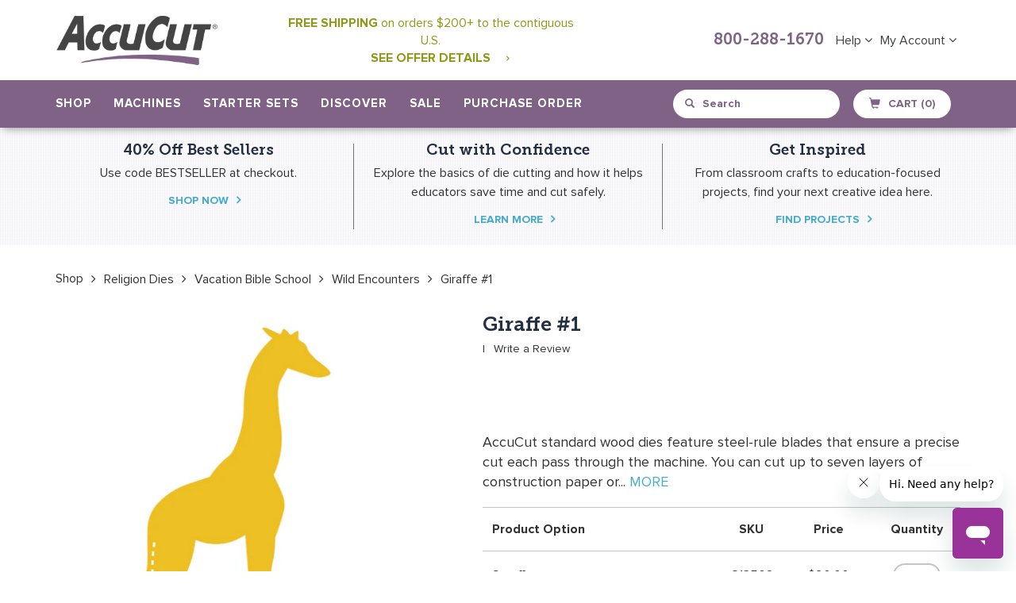

--- FILE ---
content_type: text/html; charset=utf-8
request_url: https://accucut.com/collections/wild-encounters/products/giraffe-1
body_size: 64913
content:















<!doctype html>
<!--[if IE 9]> <html class="ie9 no-js" lang="en"> <![endif]-->
<!--[if (gt IE 9)|!(IE)]><!--> <html class="no-js" lang="en"> <!--<![endif]-->
<head>
<script src="https://rapid-cdn.yottaa.com/rapid/lib/IMFgQVIvCGbbpQ.js"></script>
<meta name="facebook-domain-verification" content="3pdzw67ki8r5upkgatzc9kq7lsu7vo" />
  <meta charset="utf-8">
  <meta http-equiv="X-UA-Compatible" content="IE=edge,chrome=1">
  <meta name="viewport" content="width=device-width,initial-scale=1">
  <meta name="theme-color" content="#8e9918">
  <link rel="canonical" href="https://accucut.com/products/giraffe-1">
  
    <link rel="shortcut icon" href="//accucut.com/cdn/shop/files/AccuCut-Favicon-2018_32x32.png?v=1613682300" type="image/png">
  

  
  <title>
    Giraffe #1
    
    
    
      &ndash; AccuCut
    
  </title>

  
    <meta name="description" content="AccuCut standard wood dies feature steel-rule blades that ensure a precise cut each pass through the machine. You can cut up to seven layers of construction paper or cardstock depending on the machine you are using and the intricacy of the die. The dies will also cut through anything scissors can cut including foam, sp">
  

  <!-- /snippets/social-meta-tags.liquid -->
<meta property="og:site_name" content="AccuCut">
<meta property="og:url" content="https://accucut.com/products/giraffe-1">
<meta property="og:title" content="Giraffe #1">
<meta property="og:type" content="product">
<meta property="og:description" content="AccuCut standard wood dies feature steel-rule blades that ensure a precise cut each pass through the machine. You can cut up to seven layers of construction paper or cardstock depending on the machine you are using and the intricacy of the die. The dies will also cut through anything scissors can cut including foam, sp"><meta property="og:price:amount" content="90.00">
  <meta property="og:price:currency" content="USD"><meta property="og:image" content="http://accucut.com/cdn/shop/products/G1350_1024x1024.jpg?v=1751343611">
<meta property="og:image:secure_url" content="https://accucut.com/cdn/shop/products/G1350_1024x1024.jpg?v=1751343611">

<meta name="twitter:site" content="@">
<meta name="twitter:card" content="summary_large_image">
<meta name="twitter:title" content="Giraffe #1">
<meta name="twitter:description" content="AccuCut standard wood dies feature steel-rule blades that ensure a precise cut each pass through the machine. You can cut up to seven layers of construction paper or cardstock depending on the machine you are using and the intricacy of the die. The dies will also cut through anything scissors can cut including foam, sp">

  	
  <link href="//accucut.com/cdn/shop/t/25/assets/bootstrap.min.css?v=172329866841171846871723841507" rel="stylesheet" type="text/css" media="all" />
  <link href="//accucut.com/cdn/shop/t/25/assets/bootstrap-theme.min.css?v=393709714036680121723841507" rel="stylesheet" type="text/css" media="all" />
  
  <link href="//accucut.com/cdn/shop/t/25/assets/theme.scss.css?v=32862828111233357631723841748" rel="stylesheet" type="text/css" media="all" />
  
  <link href="//accucut.com/cdn/shop/t/25/assets/main.css?v=180571676047321723111767906439" rel="stylesheet" type="text/css" media="all" />
  <link href="//accucut.com/cdn/shop/t/25/assets/dynamic.css?v=39821511123824686271723841527" rel="stylesheet" type="text/css" media="all" />
  <link href="//accucut.com/cdn/shop/t/25/assets/font-awesome.css?v=64080635606017997811723841534" rel="stylesheet" type="text/css" media="all" />
  
  <link href="//accucut.com/cdn/shop/t/25/assets/jquery.magicsearch.css?v=42753180553730154331723841553" rel="stylesheet" type="text/css" media="all" />
  <link href="//accucut.com/cdn/shop/t/25/assets/select2.min.css?v=12514130664652792431723841604" rel="stylesheet" type="text/css" media="all" />
  
  

  <link href="//fonts.googleapis.com/css?family=Work+Sans:400,700" rel="stylesheet" type="text/css" media="all" />


  

    <link href="//fonts.googleapis.com/css?family=Work+Sans:600" rel="stylesheet" type="text/css" media="all" />
  


	
  <link href="//accucut.com/cdn/shop/t/25/assets/custom-page.css?v=153793452299361941711723841646" rel="stylesheet" type="text/css" media="all" />
  <script src="https://cdn.optimizely.com/js/2288961406.js"></script>
  <!-- Google Tag Manager -->
  <!--
<script>(function(w,d,s,l,i){w[l]=w[l]||[];w[l].push({'gtm.start':
new Date().getTime(),event:'gtm.js'});var f=d.getElementsByTagName(s)[0],
j=d.createElement(s),dl=l!='dataLayer'?'&l='+l:'';j.async=true;j.src=
'https://www.googletagmanager.com/gtm.js?id='+i+dl;f.parentNode.insertBefore(j,f);
})(window,document,'script','dataLayer','GTM-NWLSBKB');</script> -->
<!-- End Google Tag Manager -->
  <meta name="p:domain_verify" content="1facc2503aee88dea8dd5aebf28a87d0"/>
  <script>
    var theme = {
      strings: {
        addToCart: "Add to cart",
        soldOut: "Sold out",
        unavailable: "Unavailable",
        showMore: "Show More",
        showLess: "Show Less"
      },
      moneyFormat: "${{amount}}"
    }

    document.documentElement.className = document.documentElement.className.replace('no-js', 'js');
  </script>

  <!--[if (lte IE 9) ]><script src="//accucut.com/cdn/shop/t/25/assets/match-media.min.js?v=22265819453975888031723841565" type="text/javascript"></script><![endif]-->
	
    
  

  <!--[if (gt IE 9)|!(IE)]><!--><script src="//accucut.com/cdn/shop/t/25/assets/vendor.js?v=107371709133319923141723841621" defer="defer"></script><!--<![endif]-->
  <!--[if lte IE 9]><script src="//accucut.com/cdn/shop/t/25/assets/vendor.js?v=107371709133319923141723841621"></script><![endif]-->
  
  <!--[if (gt IE 9)|!(IE)]><!--><script src="//accucut.com/cdn/shop/t/25/assets/theme.js?v=108795389738953139301723841617" defer="defer"></script><!--<![endif]-->
  <!--[if lte IE 9]><script src="//accucut.com/cdn/shop/t/25/assets/theme.js?v=108795389738953139301723841617"></script><![endif]-->
  
  <!--[if (gt IE 9)|!(IE)]><!--><script src="//accucut.com/cdn/shop/t/25/assets/bootstrap.min.js?v=107933375647041692051723841508" defer="defer"></script><!--<![endif]-->
  <!--[if lte IE 9]><script src="//accucut.com/cdn/shop/t/25/assets/bootstrap.min.js?v=107933375647041692051723841508"></script><![endif]-->
  
  <!--[if (gt IE 9)|!(IE)]><!--><script src="//accucut.com/cdn/shop/t/25/assets/docs.min.js?v=135213088184068527091723841527" defer="defer"></script><!--<![endif]-->
  <!--[if lte IE 9]><script src="//accucut.com/cdn/shop/t/25/assets/docs.min.js?v=135213088184068527091723841527"></script><![endif]-->
  
  <!--[if (gt IE 9)|!(IE)]><!--><script src="//accucut.com/cdn/shop/t/25/assets/isotope.pkgd.min.js?v=137069143514850816691723841551" defer="defer"></script><!--<![endif]-->
  <!--[if lte IE 9]><script src="//accucut.com/cdn/shop/t/25/assets/isotope.pkgd.min.js?v=137069143514850816691723841551"></script><![endif]-->

  <!--[if (gt IE 9)|!(IE)]><!--><script src="//accucut.com/cdn/shop/t/25/assets/video.js?v=9132856630598355681723841622" defer="defer"></script><!--<![endif]-->
  <!--[if lte IE 9]><script src="//accucut.com/cdn/shop/t/25/assets/video.js?v=9132856630598355681723841622"></script><![endif]-->
  
  <!--[if (gt IE 9)|!(IE)]><!--><script src="//accucut.com/cdn/shop/t/25/assets/table-tabs.js?v=95287669298416646321723841616" defer="defer"></script><!--<![endif]-->
  <!--[if lte IE 9]><script src="//accucut.com/cdn/shop/t/25/assets/table-tabs.js?v=95287669298416646321723841616"></script><![endif]-->
  
  <!--[if (gt IE 9)|!(IE)]><!--><script src="//accucut.com/cdn/shop/t/25/assets/custom.js?v=171446213646287062841723841519" defer="defer"></script><!--<![endif]-->
  <!--[if lte IE 9]><script src="//accucut.com/cdn/shop/t/25/assets/custom.js?v=171446213646287062841723841519"></script><![endif]-->
  
  <!--[if (gt IE 9)|!(IE)]><!--><script src="//accucut.com/cdn/shop/t/25/assets/copy-table.js?v=104035625185290490671723841518" defer="defer"></script><!--<![endif]-->
  <!--[if lte IE 9]><script src="//accucut.com/cdn/shop/t/25/assets/copy-table.js?v=104035625185290490671723841518"></script><![endif]-->
  
  <!--[if (gt IE 9)|!(IE)]><!--><script src="//accucut.com/cdn/shop/t/25/assets/machine-comparision.js?v=71578990572396621871723841558" defer="defer"></script><!--<![endif]-->
  <!--[if lte IE 9]><script src="//accucut.com/cdn/shop/t/25/assets/machine-comparision.js?v=71578990572396621871723841558"></script><![endif]-->
  
  <!--[if (gt IE 9)|!(IE)]><!--><script src="//accucut.com/cdn/shop/t/25/assets/pagination.js?v=31191587873102135501723841577" defer="defer"></script><!--<![endif]-->
  <!--[if lte IE 9]><script src="//accucut.com/cdn/shop/t/25/assets/pagination.js?v=31191587873102135501723841577"></script><![endif]-->

  <!--[if (gt IE 9)|!(IE)]><!--><script src="//accucut.com/cdn/shop/t/25/assets/paginate.js?v=98859983918965568571723841577" defer="defer"></script><!--<![endif]-->
  <!--[if lte IE 9]><script src="//accucut.com/cdn/shop/t/25/assets/paginate.js?v=98859983918965568571723841577"></script><![endif]-->
  
  
  
  <!--[if (gt IE 9)|!(IE)]><!--><script src="//accucut.com/cdn/shop/t/25/assets/jquery.imagezoom.js?v=162670527560667134761723841553" defer="defer"></script><!--<![endif]-->
  <!--[if lte IE 9]><script src="//accucut.com/cdn/shop/t/25/assets/jquery.imagezoom.js?v=162670527560667134761723841553"></script><![endif]-->
  
  <!--[if (gt IE 9)|!(IE)]><!--><script src="//accucut.com/cdn/shop/t/25/assets/wish-list.js?v=135228901127952681151723841623" defer="defer"></script><!--<![endif]-->
  <!--[if lte IE 9]><script src="//accucut.com/cdn/shop/t/25/assets/wish-list.js?v=135228901127952681151723841623"></script><![endif]-->
  
  <script src="https://ajax.googleapis.com/ajax/libs/jquery/1.10.0/jquery.min.js"></script>
 	
  <!--[if (gt IE 9)|!(IE)]><!--><script src="//accucut.com/cdn/shop/t/25/assets/jquery-ui.min.js?v=50423335493134650311723841552" defer="defer"></script><!--<![endif]-->
  <!--[if lte IE 9]><script src="//accucut.com/cdn/shop/t/25/assets/jquery-ui.min.js?v=50423335493134650311723841552"></script><![endif]-->
  <!--[if (gt IE 9)|!(IE)]><!-<script src="//accucut.com/cdn/shop/t/25/assets/bootstrap-tagsinput.min.js?v=17750926219704418621723841506"></script><!--<![endif]-->
 <!--<script src="https://www.jqueryscript.net/demo/Dynamic-Autocomplete-Tag-Input-Plugin-For-jQuery-Tokenize2/tokenize2.js"></script>-->
  <script src="//accucut.com/cdn/shop/t/25/assets/jquery.magicsearch.js?v=87819703949458615481723841553"></script>
  <script src="//accucut.com/cdn/shop/t/25/assets/select2.full.js?v=66477827878817460951723841604"></script>
  
  
  <script>window.performance && window.performance.mark && window.performance.mark('shopify.content_for_header.start');</script><meta name="google-site-verification" content="FBMPYmCQi8T2fOJGlo3L_Bd9vIpSlNC-4OMXaEaIei8">
<meta id="shopify-digital-wallet" name="shopify-digital-wallet" content="/20098293/digital_wallets/dialog">
<meta name="shopify-checkout-api-token" content="2ea067a71db65f83fcaa271ef14d4b34">
<meta id="in-context-paypal-metadata" data-shop-id="20098293" data-venmo-supported="true" data-environment="production" data-locale="en_US" data-paypal-v4="true" data-currency="USD">
<link rel="alternate" type="application/json+oembed" href="https://accucut.com/products/giraffe-1.oembed">
<script async="async" src="/checkouts/internal/preloads.js?locale=en-US"></script>
<script id="shopify-features" type="application/json">{"accessToken":"2ea067a71db65f83fcaa271ef14d4b34","betas":["rich-media-storefront-analytics"],"domain":"accucut.com","predictiveSearch":true,"shopId":20098293,"locale":"en"}</script>
<script>var Shopify = Shopify || {};
Shopify.shop = "accucut.myshopify.com";
Shopify.locale = "en";
Shopify.currency = {"active":"USD","rate":"1.0"};
Shopify.country = "US";
Shopify.theme = {"name":"Updates for Shopify Checkout Changes on Aug. 13","id":123639595105,"schema_name":"Debut","schema_version":"1.2.0","theme_store_id":796,"role":"main"};
Shopify.theme.handle = "null";
Shopify.theme.style = {"id":null,"handle":null};
Shopify.cdnHost = "accucut.com/cdn";
Shopify.routes = Shopify.routes || {};
Shopify.routes.root = "/";</script>
<script type="module">!function(o){(o.Shopify=o.Shopify||{}).modules=!0}(window);</script>
<script>!function(o){function n(){var o=[];function n(){o.push(Array.prototype.slice.apply(arguments))}return n.q=o,n}var t=o.Shopify=o.Shopify||{};t.loadFeatures=n(),t.autoloadFeatures=n()}(window);</script>
<script id="shop-js-analytics" type="application/json">{"pageType":"product"}</script>
<script defer="defer" async type="module" src="//accucut.com/cdn/shopifycloud/shop-js/modules/v2/client.init-shop-cart-sync_BApSsMSl.en.esm.js"></script>
<script defer="defer" async type="module" src="//accucut.com/cdn/shopifycloud/shop-js/modules/v2/chunk.common_CBoos6YZ.esm.js"></script>
<script type="module">
  await import("//accucut.com/cdn/shopifycloud/shop-js/modules/v2/client.init-shop-cart-sync_BApSsMSl.en.esm.js");
await import("//accucut.com/cdn/shopifycloud/shop-js/modules/v2/chunk.common_CBoos6YZ.esm.js");

  window.Shopify.SignInWithShop?.initShopCartSync?.({"fedCMEnabled":true,"windoidEnabled":true});

</script>
<script>(function() {
  var isLoaded = false;
  function asyncLoad() {
    if (isLoaded) return;
    isLoaded = true;
    var urls = ["https:\/\/js.smile.io\/v1\/smile-shopify.js?shop=accucut.myshopify.com","https:\/\/api.pp-prod-ads.ue2.breadgateway.net\/api\/shopify-plugin-backend\/messaging-app\/cart.js?shopId=c43f5ac2-c659-4cf4-9e03-027407bc192b\u0026shop=accucut.myshopify.com","\/\/searchserverapi.com\/widgets\/shopify\/init.js?a=6Y8T0J8y8t\u0026shop=accucut.myshopify.com","https:\/\/shopify-widget.route.com\/shopify.widget.js?shop=accucut.myshopify.com","https:\/\/sales-pop.carecart.io\/lib\/salesnotifier.js?shop=accucut.myshopify.com","https:\/\/cdn-widgetsrepository.yotpo.com\/v1\/loader\/DYraot7eyM6xjS8oWR18B2hruYmfQVLTINKzcGWL?shop=accucut.myshopify.com","https:\/\/na.shgcdn3.com\/pixel-collector.js?shop=accucut.myshopify.com"];
    for (var i = 0; i < urls.length; i++) {
      var s = document.createElement('script');
      s.type = 'text/javascript';
      s.async = true;
      s.src = urls[i];
      var x = document.getElementsByTagName('script')[0];
      x.parentNode.insertBefore(s, x);
    }
  };
  if(window.attachEvent) {
    window.attachEvent('onload', asyncLoad);
  } else {
    window.addEventListener('load', asyncLoad, false);
  }
})();</script>
<script id="__st">var __st={"a":20098293,"offset":-21600,"reqid":"536630f0-be0d-42f8-829d-4afd129557a8-1768904480","pageurl":"accucut.com\/collections\/wild-encounters\/products\/giraffe-1","u":"f583ba6e4eb6","p":"product","rtyp":"product","rid":390445498408};</script>
<script>window.ShopifyPaypalV4VisibilityTracking = true;</script>
<script id="captcha-bootstrap">!function(){'use strict';const t='contact',e='account',n='new_comment',o=[[t,t],['blogs',n],['comments',n],[t,'customer']],c=[[e,'customer_login'],[e,'guest_login'],[e,'recover_customer_password'],[e,'create_customer']],r=t=>t.map((([t,e])=>`form[action*='/${t}']:not([data-nocaptcha='true']) input[name='form_type'][value='${e}']`)).join(','),a=t=>()=>t?[...document.querySelectorAll(t)].map((t=>t.form)):[];function s(){const t=[...o],e=r(t);return a(e)}const i='password',u='form_key',d=['recaptcha-v3-token','g-recaptcha-response','h-captcha-response',i],f=()=>{try{return window.sessionStorage}catch{return}},m='__shopify_v',_=t=>t.elements[u];function p(t,e,n=!1){try{const o=window.sessionStorage,c=JSON.parse(o.getItem(e)),{data:r}=function(t){const{data:e,action:n}=t;return t[m]||n?{data:e,action:n}:{data:t,action:n}}(c);for(const[e,n]of Object.entries(r))t.elements[e]&&(t.elements[e].value=n);n&&o.removeItem(e)}catch(o){console.error('form repopulation failed',{error:o})}}const l='form_type',E='cptcha';function T(t){t.dataset[E]=!0}const w=window,h=w.document,L='Shopify',v='ce_forms',y='captcha';let A=!1;((t,e)=>{const n=(g='f06e6c50-85a8-45c8-87d0-21a2b65856fe',I='https://cdn.shopify.com/shopifycloud/storefront-forms-hcaptcha/ce_storefront_forms_captcha_hcaptcha.v1.5.2.iife.js',D={infoText:'Protected by hCaptcha',privacyText:'Privacy',termsText:'Terms'},(t,e,n)=>{const o=w[L][v],c=o.bindForm;if(c)return c(t,g,e,D).then(n);var r;o.q.push([[t,g,e,D],n]),r=I,A||(h.body.append(Object.assign(h.createElement('script'),{id:'captcha-provider',async:!0,src:r})),A=!0)});var g,I,D;w[L]=w[L]||{},w[L][v]=w[L][v]||{},w[L][v].q=[],w[L][y]=w[L][y]||{},w[L][y].protect=function(t,e){n(t,void 0,e),T(t)},Object.freeze(w[L][y]),function(t,e,n,w,h,L){const[v,y,A,g]=function(t,e,n){const i=e?o:[],u=t?c:[],d=[...i,...u],f=r(d),m=r(i),_=r(d.filter((([t,e])=>n.includes(e))));return[a(f),a(m),a(_),s()]}(w,h,L),I=t=>{const e=t.target;return e instanceof HTMLFormElement?e:e&&e.form},D=t=>v().includes(t);t.addEventListener('submit',(t=>{const e=I(t);if(!e)return;const n=D(e)&&!e.dataset.hcaptchaBound&&!e.dataset.recaptchaBound,o=_(e),c=g().includes(e)&&(!o||!o.value);(n||c)&&t.preventDefault(),c&&!n&&(function(t){try{if(!f())return;!function(t){const e=f();if(!e)return;const n=_(t);if(!n)return;const o=n.value;o&&e.removeItem(o)}(t);const e=Array.from(Array(32),(()=>Math.random().toString(36)[2])).join('');!function(t,e){_(t)||t.append(Object.assign(document.createElement('input'),{type:'hidden',name:u})),t.elements[u].value=e}(t,e),function(t,e){const n=f();if(!n)return;const o=[...t.querySelectorAll(`input[type='${i}']`)].map((({name:t})=>t)),c=[...d,...o],r={};for(const[a,s]of new FormData(t).entries())c.includes(a)||(r[a]=s);n.setItem(e,JSON.stringify({[m]:1,action:t.action,data:r}))}(t,e)}catch(e){console.error('failed to persist form',e)}}(e),e.submit())}));const S=(t,e)=>{t&&!t.dataset[E]&&(n(t,e.some((e=>e===t))),T(t))};for(const o of['focusin','change'])t.addEventListener(o,(t=>{const e=I(t);D(e)&&S(e,y())}));const B=e.get('form_key'),M=e.get(l),P=B&&M;t.addEventListener('DOMContentLoaded',(()=>{const t=y();if(P)for(const e of t)e.elements[l].value===M&&p(e,B);[...new Set([...A(),...v().filter((t=>'true'===t.dataset.shopifyCaptcha))])].forEach((e=>S(e,t)))}))}(h,new URLSearchParams(w.location.search),n,t,e,['guest_login'])})(!0,!0)}();</script>
<script integrity="sha256-4kQ18oKyAcykRKYeNunJcIwy7WH5gtpwJnB7kiuLZ1E=" data-source-attribution="shopify.loadfeatures" defer="defer" src="//accucut.com/cdn/shopifycloud/storefront/assets/storefront/load_feature-a0a9edcb.js" crossorigin="anonymous"></script>
<script data-source-attribution="shopify.dynamic_checkout.dynamic.init">var Shopify=Shopify||{};Shopify.PaymentButton=Shopify.PaymentButton||{isStorefrontPortableWallets:!0,init:function(){window.Shopify.PaymentButton.init=function(){};var t=document.createElement("script");t.src="https://accucut.com/cdn/shopifycloud/portable-wallets/latest/portable-wallets.en.js",t.type="module",document.head.appendChild(t)}};
</script>
<script data-source-attribution="shopify.dynamic_checkout.buyer_consent">
  function portableWalletsHideBuyerConsent(e){var t=document.getElementById("shopify-buyer-consent"),n=document.getElementById("shopify-subscription-policy-button");t&&n&&(t.classList.add("hidden"),t.setAttribute("aria-hidden","true"),n.removeEventListener("click",e))}function portableWalletsShowBuyerConsent(e){var t=document.getElementById("shopify-buyer-consent"),n=document.getElementById("shopify-subscription-policy-button");t&&n&&(t.classList.remove("hidden"),t.removeAttribute("aria-hidden"),n.addEventListener("click",e))}window.Shopify?.PaymentButton&&(window.Shopify.PaymentButton.hideBuyerConsent=portableWalletsHideBuyerConsent,window.Shopify.PaymentButton.showBuyerConsent=portableWalletsShowBuyerConsent);
</script>
<script data-source-attribution="shopify.dynamic_checkout.cart.bootstrap">document.addEventListener("DOMContentLoaded",(function(){function t(){return document.querySelector("shopify-accelerated-checkout-cart, shopify-accelerated-checkout")}if(t())Shopify.PaymentButton.init();else{new MutationObserver((function(e,n){t()&&(Shopify.PaymentButton.init(),n.disconnect())})).observe(document.body,{childList:!0,subtree:!0})}}));
</script>
<link id="shopify-accelerated-checkout-styles" rel="stylesheet" media="screen" href="https://accucut.com/cdn/shopifycloud/portable-wallets/latest/accelerated-checkout-backwards-compat.css" crossorigin="anonymous">
<style id="shopify-accelerated-checkout-cart">
        #shopify-buyer-consent {
  margin-top: 1em;
  display: inline-block;
  width: 100%;
}

#shopify-buyer-consent.hidden {
  display: none;
}

#shopify-subscription-policy-button {
  background: none;
  border: none;
  padding: 0;
  text-decoration: underline;
  font-size: inherit;
  cursor: pointer;
}

#shopify-subscription-policy-button::before {
  box-shadow: none;
}

      </style>

<script>window.performance && window.performance.mark && window.performance.mark('shopify.content_for_header.end');</script>
  





  <script type="text/javascript">
    
      window.__shgMoneyFormat = window.__shgMoneyFormat || {"USD":{"currency":"USD","currency_symbol":"$","currency_symbol_location":"left","decimal_places":2,"decimal_separator":".","thousands_separator":","}};
    
    window.__shgCurrentCurrencyCode = window.__shgCurrentCurrencyCode || {
      currency: "USD",
      currency_symbol: "$",
      decimal_separator: ".",
      thousands_separator: ",",
      decimal_places: 2,
      currency_symbol_location: "left"
    };
  </script>



<script>window.BOLD = window.BOLD || {};
    window.BOLD.common = window.BOLD.common || {};
    window.BOLD.common.Shopify = window.BOLD.common.Shopify || {};
    window.BOLD.common.Shopify.shop = {
      domain: 'accucut.com',
      permanent_domain: 'accucut.myshopify.com',
      url: 'https://accucut.com',
      secure_url: 'https://accucut.com',
      money_format: "${{amount}}",
      currency: "USD"
    };
    window.BOLD.common.Shopify.customer = {
      id: null,
      tags: null,
    };
    window.BOLD.common.Shopify.cart = {"note":null,"attributes":{},"original_total_price":0,"total_price":0,"total_discount":0,"total_weight":0.0,"item_count":0,"items":[],"requires_shipping":false,"currency":"USD","items_subtotal_price":0,"cart_level_discount_applications":[],"checkout_charge_amount":0};
    window.BOLD.common.template = 'product';window.BOLD.common.Shopify.formatMoney = function(money, format) {
        function n(t, e) {
            return "undefined" == typeof t ? e : t
        }
        function r(t, e, r, i) {
            if (e = n(e, 2),
                r = n(r, ","),
                i = n(i, "."),
            isNaN(t) || null == t)
                return 0;
            t = (t / 100).toFixed(e);
            var o = t.split(".")
                , a = o[0].replace(/(\d)(?=(\d\d\d)+(?!\d))/g, "$1" + r)
                , s = o[1] ? i + o[1] : "";
            return a + s
        }
        "string" == typeof money && (money = money.replace(".", ""));
        var i = ""
            , o = /\{\{\s*(\w+)\s*\}\}/
            , a = format || window.BOLD.common.Shopify.shop.money_format || window.Shopify.money_format || "$ {{ amount }}";
        switch (a.match(o)[1]) {
            case "amount":
                i = r(money, 2, ",", ".");
                break;
            case "amount_no_decimals":
                i = r(money, 0, ",", ".");
                break;
            case "amount_with_comma_separator":
                i = r(money, 2, ".", ",");
                break;
            case "amount_no_decimals_with_comma_separator":
                i = r(money, 0, ".", ",");
                break;
            case "amount_with_space_separator":
                i = r(money, 2, " ", ",");
                break;
            case "amount_no_decimals_with_space_separator":
                i = r(money, 0, " ", ",");
                break;
            case "amount_with_apostrophe_separator":
                i = r(money, 2, "'", ".");
                break;
        }
        return a.replace(o, i);
    };
    window.BOLD.common.Shopify.saveProduct = function (handle, product, productData) {
      if (typeof handle === 'string' && typeof window.BOLD.common.Shopify.products[handle] === 'undefined') {
        if (typeof product === 'number') {
          window.BOLD.common.Shopify.handles[product] = handle;
          product = { id: product, product: productData };
        }
        window.BOLD.common.Shopify.products[handle] = product;
      }
    };
    window.BOLD.common.Shopify.saveVariant = function (variant_id, variant) {
      if (typeof variant_id === 'number' && typeof window.BOLD.common.Shopify.variants[variant_id] === 'undefined') {
        window.BOLD.common.Shopify.variants[variant_id] = variant;
      }
    };window.BOLD.common.Shopify.products = window.BOLD.common.Shopify.products || {};
    window.BOLD.common.Shopify.variants = window.BOLD.common.Shopify.variants || {};
    window.BOLD.common.Shopify.handles = window.BOLD.common.Shopify.handles || {};window.BOLD.common.Shopify.handle = "giraffe-1"
window.BOLD.common.Shopify.saveProduct("giraffe-1", 390445498408, {"id":390445498408,"title":"Giraffe #1","handle":"giraffe-1","description":"\u003cp\u003eAccuCut standard wood dies feature steel-rule blades that ensure a precise cut each pass through the machine. You can cut up to seven layers of construction paper or cardstock depending on the machine you are using and the intricacy of the die. The dies will also cut through anything scissors can cut including foam, sponge, felt, fabric and more. Imagine all of the time you will save using a steel-rule die to cut the shapes you need.\u003c\/p\u003e","published_at":"2018-01-03T13:44:27-06:00","created_at":"2018-01-03T13:44:27-06:00","vendor":"AccuCut","type":"Die Standard","tags":["animals-birds-bugs","Die Sale","general-dies","wild-animals"],"price":9000,"price_min":9000,"price_max":10500,"available":true,"price_varies":true,"compare_at_price":null,"compare_at_price_min":0,"compare_at_price_max":0,"compare_at_price_varies":false,"variants":[{"id":3475099615272,"title":"Small","option1":"Small","option2":null,"option3":null,"sku":"G1350S","requires_shipping":true,"taxable":true,"featured_image":{"id":1277636706344,"product_id":390445498408,"position":1,"created_at":"2018-01-03T13:44:27-06:00","updated_at":"2025-06-30T23:20:11-05:00","alt":null,"width":1500,"height":1500,"src":"\/\/accucut.com\/cdn\/shop\/products\/G1350.jpg?v=1751343611","variant_ids":[3475099615272,3475099648040,3475099680808]},"available":true,"name":"Giraffe #1 - Small","public_title":"Small","options":["Small"],"price":9000,"weight":340,"compare_at_price":null,"inventory_quantity":-6,"inventory_management":null,"inventory_policy":"continue","barcode":null,"featured_media":{"alt":null,"id":1281810268257,"position":1,"preview_image":{"aspect_ratio":1.0,"height":1500,"width":1500,"src":"\/\/accucut.com\/cdn\/shop\/products\/G1350.jpg?v=1751343611"}},"requires_selling_plan":false,"selling_plan_allocations":[],"quantity_rule":{"min":1,"max":null,"increment":1}},{"id":3475099648040,"title":"Large","option1":"Large","option2":null,"option3":null,"sku":"G1350L","requires_shipping":true,"taxable":true,"featured_image":{"id":1277636706344,"product_id":390445498408,"position":1,"created_at":"2018-01-03T13:44:27-06:00","updated_at":"2025-06-30T23:20:11-05:00","alt":null,"width":1500,"height":1500,"src":"\/\/accucut.com\/cdn\/shop\/products\/G1350.jpg?v=1751343611","variant_ids":[3475099615272,3475099648040,3475099680808]},"available":true,"name":"Giraffe #1 - Large","public_title":"Large","options":["Large"],"price":9000,"weight":340,"compare_at_price":null,"inventory_quantity":-40,"inventory_management":null,"inventory_policy":"continue","barcode":null,"featured_media":{"alt":null,"id":1281810268257,"position":1,"preview_image":{"aspect_ratio":1.0,"height":1500,"width":1500,"src":"\/\/accucut.com\/cdn\/shop\/products\/G1350.jpg?v=1751343611"}},"requires_selling_plan":false,"selling_plan_allocations":[],"quantity_rule":{"min":1,"max":null,"increment":1}},{"id":3475099680808,"title":"Jumbo","option1":"Jumbo","option2":null,"option3":null,"sku":"G1350J","requires_shipping":true,"taxable":true,"featured_image":{"id":1277636706344,"product_id":390445498408,"position":1,"created_at":"2018-01-03T13:44:27-06:00","updated_at":"2025-06-30T23:20:11-05:00","alt":null,"width":1500,"height":1500,"src":"\/\/accucut.com\/cdn\/shop\/products\/G1350.jpg?v=1751343611","variant_ids":[3475099615272,3475099648040,3475099680808]},"available":true,"name":"Giraffe #1 - Jumbo","public_title":"Jumbo","options":["Jumbo"],"price":10500,"weight":1247,"compare_at_price":null,"inventory_quantity":-18,"inventory_management":null,"inventory_policy":"continue","barcode":null,"featured_media":{"alt":null,"id":1281810268257,"position":1,"preview_image":{"aspect_ratio":1.0,"height":1500,"width":1500,"src":"\/\/accucut.com\/cdn\/shop\/products\/G1350.jpg?v=1751343611"}},"requires_selling_plan":false,"selling_plan_allocations":[],"quantity_rule":{"min":1,"max":null,"increment":1}}],"images":["\/\/accucut.com\/cdn\/shop\/products\/G1350.jpg?v=1751343611"],"featured_image":"\/\/accucut.com\/cdn\/shop\/products\/G1350.jpg?v=1751343611","options":["Option"],"media":[{"alt":null,"id":1281810268257,"position":1,"preview_image":{"aspect_ratio":1.0,"height":1500,"width":1500,"src":"\/\/accucut.com\/cdn\/shop\/products\/G1350.jpg?v=1751343611"},"aspect_ratio":1.0,"height":1500,"media_type":"image","src":"\/\/accucut.com\/cdn\/shop\/products\/G1350.jpg?v=1751343611","width":1500}],"requires_selling_plan":false,"selling_plan_groups":[],"content":"\u003cp\u003eAccuCut standard wood dies feature steel-rule blades that ensure a precise cut each pass through the machine. You can cut up to seven layers of construction paper or cardstock depending on the machine you are using and the intricacy of the die. The dies will also cut through anything scissors can cut including foam, sponge, felt, fabric and more. Imagine all of the time you will save using a steel-rule die to cut the shapes you need.\u003c\/p\u003e"});window.BOLD.common.Shopify.saveVariant(3475099615272, { variant: {"id":3475099615272,"title":"Small","option1":"Small","option2":null,"option3":null,"sku":"G1350S","requires_shipping":true,"taxable":true,"featured_image":{"id":1277636706344,"product_id":390445498408,"position":1,"created_at":"2018-01-03T13:44:27-06:00","updated_at":"2025-06-30T23:20:11-05:00","alt":null,"width":1500,"height":1500,"src":"\/\/accucut.com\/cdn\/shop\/products\/G1350.jpg?v=1751343611","variant_ids":[3475099615272,3475099648040,3475099680808]},"available":true,"name":"Giraffe #1 - Small","public_title":"Small","options":["Small"],"price":9000,"weight":340,"compare_at_price":null,"inventory_quantity":-6,"inventory_management":null,"inventory_policy":"continue","barcode":null,"featured_media":{"alt":null,"id":1281810268257,"position":1,"preview_image":{"aspect_ratio":1.0,"height":1500,"width":1500,"src":"\/\/accucut.com\/cdn\/shop\/products\/G1350.jpg?v=1751343611"}},"requires_selling_plan":false,"selling_plan_allocations":[],"quantity_rule":{"min":1,"max":null,"increment":1}}, inventory_quantity: -6, product_id: 390445498408, product_handle: "giraffe-1", price: 9000, variant_title: "Small", group_id: '', csp_metafield: {}});window.BOLD.common.Shopify.saveVariant(3475099648040, { variant: {"id":3475099648040,"title":"Large","option1":"Large","option2":null,"option3":null,"sku":"G1350L","requires_shipping":true,"taxable":true,"featured_image":{"id":1277636706344,"product_id":390445498408,"position":1,"created_at":"2018-01-03T13:44:27-06:00","updated_at":"2025-06-30T23:20:11-05:00","alt":null,"width":1500,"height":1500,"src":"\/\/accucut.com\/cdn\/shop\/products\/G1350.jpg?v=1751343611","variant_ids":[3475099615272,3475099648040,3475099680808]},"available":true,"name":"Giraffe #1 - Large","public_title":"Large","options":["Large"],"price":9000,"weight":340,"compare_at_price":null,"inventory_quantity":-40,"inventory_management":null,"inventory_policy":"continue","barcode":null,"featured_media":{"alt":null,"id":1281810268257,"position":1,"preview_image":{"aspect_ratio":1.0,"height":1500,"width":1500,"src":"\/\/accucut.com\/cdn\/shop\/products\/G1350.jpg?v=1751343611"}},"requires_selling_plan":false,"selling_plan_allocations":[],"quantity_rule":{"min":1,"max":null,"increment":1}}, inventory_quantity: -40, product_id: 390445498408, product_handle: "giraffe-1", price: 9000, variant_title: "Large", group_id: '', csp_metafield: {}});window.BOLD.common.Shopify.saveVariant(3475099680808, { variant: {"id":3475099680808,"title":"Jumbo","option1":"Jumbo","option2":null,"option3":null,"sku":"G1350J","requires_shipping":true,"taxable":true,"featured_image":{"id":1277636706344,"product_id":390445498408,"position":1,"created_at":"2018-01-03T13:44:27-06:00","updated_at":"2025-06-30T23:20:11-05:00","alt":null,"width":1500,"height":1500,"src":"\/\/accucut.com\/cdn\/shop\/products\/G1350.jpg?v=1751343611","variant_ids":[3475099615272,3475099648040,3475099680808]},"available":true,"name":"Giraffe #1 - Jumbo","public_title":"Jumbo","options":["Jumbo"],"price":10500,"weight":1247,"compare_at_price":null,"inventory_quantity":-18,"inventory_management":null,"inventory_policy":"continue","barcode":null,"featured_media":{"alt":null,"id":1281810268257,"position":1,"preview_image":{"aspect_ratio":1.0,"height":1500,"width":1500,"src":"\/\/accucut.com\/cdn\/shop\/products\/G1350.jpg?v=1751343611"}},"requires_selling_plan":false,"selling_plan_allocations":[],"quantity_rule":{"min":1,"max":null,"increment":1}}, inventory_quantity: -18, product_id: 390445498408, product_handle: "giraffe-1", price: 10500, variant_title: "Jumbo", group_id: '', csp_metafield: {}});window.BOLD.apps_installed = {"Product Upsell":3} || {};window.BOLD.common.Shopify.saveProduct("alligator", 12110696964, {"id":12110696964,"title":"Alligator","handle":"alligator","description":"\u003cp\u003eAccuCut standard wood dies feature steel-rule blades that ensure a precise cut each pass through the machine. You can cut up to seven layers of construction paper or cardstock depending on the machine you are using and the intricacy of the die. The dies will also cut through anything scissors can cut including foam, sponge, felt, fabric and more. Imagine all of the time you will save using a steel-rule die to cut the shapes you need.\u003c\/p\u003e","published_at":"2017-10-16T00:47:47-05:00","created_at":"2017-10-16T00:47:47-05:00","vendor":"AccuCut","type":"Die Standard","tags":["animals-birds-bugs","Die Sale","general-dies","vbs","vbs-jungle","wild-animals"],"price":10000,"price_min":10000,"price_max":11500,"available":true,"price_varies":true,"compare_at_price":null,"compare_at_price_min":0,"compare_at_price_max":0,"compare_at_price_varies":false,"variants":[{"id":19913877913697,"title":"Small","option1":"Small","option2":null,"option3":null,"sku":"A1150S","requires_shipping":true,"taxable":true,"featured_image":{"id":30137581380,"product_id":12110696964,"position":1,"created_at":"2017-10-16T09:53:33-05:00","updated_at":"2025-06-30T23:38:35-05:00","alt":null,"width":1500,"height":1500,"src":"\/\/accucut.com\/cdn\/shop\/products\/A1150_c431c332-9123-445a-aaa8-96db178067ec.jpg?v=1751344715","variant_ids":[19913877913697,19920853205089,19920854581345]},"available":true,"name":"Alligator - Small","public_title":"Small","options":["Small"],"price":10000,"weight":340,"compare_at_price":null,"inventory_quantity":-7,"inventory_management":null,"inventory_policy":"deny","barcode":null,"featured_media":{"alt":null,"id":846155448417,"position":1,"preview_image":{"aspect_ratio":1.0,"height":1500,"width":1500,"src":"\/\/accucut.com\/cdn\/shop\/products\/A1150_c431c332-9123-445a-aaa8-96db178067ec.jpg?v=1751344715"}},"requires_selling_plan":false,"selling_plan_allocations":[],"quantity_rule":{"min":1,"max":null,"increment":1}},{"id":19920853205089,"title":"Large","option1":"Large","option2":null,"option3":null,"sku":"A1150L","requires_shipping":true,"taxable":true,"featured_image":{"id":30137581380,"product_id":12110696964,"position":1,"created_at":"2017-10-16T09:53:33-05:00","updated_at":"2025-06-30T23:38:35-05:00","alt":null,"width":1500,"height":1500,"src":"\/\/accucut.com\/cdn\/shop\/products\/A1150_c431c332-9123-445a-aaa8-96db178067ec.jpg?v=1751344715","variant_ids":[19913877913697,19920853205089,19920854581345]},"available":true,"name":"Alligator - Large","public_title":"Large","options":["Large"],"price":10000,"weight":340,"compare_at_price":null,"inventory_quantity":-18,"inventory_management":null,"inventory_policy":"deny","barcode":null,"featured_media":{"alt":null,"id":846155448417,"position":1,"preview_image":{"aspect_ratio":1.0,"height":1500,"width":1500,"src":"\/\/accucut.com\/cdn\/shop\/products\/A1150_c431c332-9123-445a-aaa8-96db178067ec.jpg?v=1751344715"}},"requires_selling_plan":false,"selling_plan_allocations":[],"quantity_rule":{"min":1,"max":null,"increment":1}},{"id":19920854581345,"title":"Jumbo","option1":"Jumbo","option2":null,"option3":null,"sku":"A1150J","requires_shipping":true,"taxable":true,"featured_image":{"id":30137581380,"product_id":12110696964,"position":1,"created_at":"2017-10-16T09:53:33-05:00","updated_at":"2025-06-30T23:38:35-05:00","alt":null,"width":1500,"height":1500,"src":"\/\/accucut.com\/cdn\/shop\/products\/A1150_c431c332-9123-445a-aaa8-96db178067ec.jpg?v=1751344715","variant_ids":[19913877913697,19920853205089,19920854581345]},"available":true,"name":"Alligator - Jumbo","public_title":"Jumbo","options":["Jumbo"],"price":11500,"weight":1247,"compare_at_price":null,"inventory_quantity":-8,"inventory_management":null,"inventory_policy":"deny","barcode":null,"featured_media":{"alt":null,"id":846155448417,"position":1,"preview_image":{"aspect_ratio":1.0,"height":1500,"width":1500,"src":"\/\/accucut.com\/cdn\/shop\/products\/A1150_c431c332-9123-445a-aaa8-96db178067ec.jpg?v=1751344715"}},"requires_selling_plan":false,"selling_plan_allocations":[],"quantity_rule":{"min":1,"max":null,"increment":1}}],"images":["\/\/accucut.com\/cdn\/shop\/products\/A1150_c431c332-9123-445a-aaa8-96db178067ec.jpg?v=1751344715"],"featured_image":"\/\/accucut.com\/cdn\/shop\/products\/A1150_c431c332-9123-445a-aaa8-96db178067ec.jpg?v=1751344715","options":["Option"],"media":[{"alt":null,"id":846155448417,"position":1,"preview_image":{"aspect_ratio":1.0,"height":1500,"width":1500,"src":"\/\/accucut.com\/cdn\/shop\/products\/A1150_c431c332-9123-445a-aaa8-96db178067ec.jpg?v=1751344715"},"aspect_ratio":1.0,"height":1500,"media_type":"image","src":"\/\/accucut.com\/cdn\/shop\/products\/A1150_c431c332-9123-445a-aaa8-96db178067ec.jpg?v=1751344715","width":1500}],"requires_selling_plan":false,"selling_plan_groups":[],"content":"\u003cp\u003eAccuCut standard wood dies feature steel-rule blades that ensure a precise cut each pass through the machine. You can cut up to seven layers of construction paper or cardstock depending on the machine you are using and the intricacy of the die. The dies will also cut through anything scissors can cut including foam, sponge, felt, fabric and more. Imagine all of the time you will save using a steel-rule die to cut the shapes you need.\u003c\/p\u003e"});window.BOLD.common.Shopify.saveVariant(19913877913697, { variant: {"id":19913877913697,"title":"Small","option1":"Small","option2":null,"option3":null,"sku":"A1150S","requires_shipping":true,"taxable":true,"featured_image":{"id":30137581380,"product_id":12110696964,"position":1,"created_at":"2017-10-16T09:53:33-05:00","updated_at":"2025-06-30T23:38:35-05:00","alt":null,"width":1500,"height":1500,"src":"\/\/accucut.com\/cdn\/shop\/products\/A1150_c431c332-9123-445a-aaa8-96db178067ec.jpg?v=1751344715","variant_ids":[19913877913697,19920853205089,19920854581345]},"available":true,"name":"Alligator - Small","public_title":"Small","options":["Small"],"price":10000,"weight":340,"compare_at_price":null,"inventory_quantity":-7,"inventory_management":null,"inventory_policy":"deny","barcode":null,"featured_media":{"alt":null,"id":846155448417,"position":1,"preview_image":{"aspect_ratio":1.0,"height":1500,"width":1500,"src":"\/\/accucut.com\/cdn\/shop\/products\/A1150_c431c332-9123-445a-aaa8-96db178067ec.jpg?v=1751344715"}},"requires_selling_plan":false,"selling_plan_allocations":[],"quantity_rule":{"min":1,"max":null,"increment":1}}, inventory_quantity: -7, product_id: 12110696964, product_handle: "alligator", price: 10000, variant_title: "Small", group_id: '', csp_metafield: {}});window.BOLD.common.Shopify.saveVariant(19920853205089, { variant: {"id":19920853205089,"title":"Large","option1":"Large","option2":null,"option3":null,"sku":"A1150L","requires_shipping":true,"taxable":true,"featured_image":{"id":30137581380,"product_id":12110696964,"position":1,"created_at":"2017-10-16T09:53:33-05:00","updated_at":"2025-06-30T23:38:35-05:00","alt":null,"width":1500,"height":1500,"src":"\/\/accucut.com\/cdn\/shop\/products\/A1150_c431c332-9123-445a-aaa8-96db178067ec.jpg?v=1751344715","variant_ids":[19913877913697,19920853205089,19920854581345]},"available":true,"name":"Alligator - Large","public_title":"Large","options":["Large"],"price":10000,"weight":340,"compare_at_price":null,"inventory_quantity":-18,"inventory_management":null,"inventory_policy":"deny","barcode":null,"featured_media":{"alt":null,"id":846155448417,"position":1,"preview_image":{"aspect_ratio":1.0,"height":1500,"width":1500,"src":"\/\/accucut.com\/cdn\/shop\/products\/A1150_c431c332-9123-445a-aaa8-96db178067ec.jpg?v=1751344715"}},"requires_selling_plan":false,"selling_plan_allocations":[],"quantity_rule":{"min":1,"max":null,"increment":1}}, inventory_quantity: -18, product_id: 12110696964, product_handle: "alligator", price: 10000, variant_title: "Large", group_id: '', csp_metafield: {}});window.BOLD.common.Shopify.saveVariant(19920854581345, { variant: {"id":19920854581345,"title":"Jumbo","option1":"Jumbo","option2":null,"option3":null,"sku":"A1150J","requires_shipping":true,"taxable":true,"featured_image":{"id":30137581380,"product_id":12110696964,"position":1,"created_at":"2017-10-16T09:53:33-05:00","updated_at":"2025-06-30T23:38:35-05:00","alt":null,"width":1500,"height":1500,"src":"\/\/accucut.com\/cdn\/shop\/products\/A1150_c431c332-9123-445a-aaa8-96db178067ec.jpg?v=1751344715","variant_ids":[19913877913697,19920853205089,19920854581345]},"available":true,"name":"Alligator - Jumbo","public_title":"Jumbo","options":["Jumbo"],"price":11500,"weight":1247,"compare_at_price":null,"inventory_quantity":-8,"inventory_management":null,"inventory_policy":"deny","barcode":null,"featured_media":{"alt":null,"id":846155448417,"position":1,"preview_image":{"aspect_ratio":1.0,"height":1500,"width":1500,"src":"\/\/accucut.com\/cdn\/shop\/products\/A1150_c431c332-9123-445a-aaa8-96db178067ec.jpg?v=1751344715"}},"requires_selling_plan":false,"selling_plan_allocations":[],"quantity_rule":{"min":1,"max":null,"increment":1}}, inventory_quantity: -8, product_id: 12110696964, product_handle: "alligator", price: 11500, variant_title: "Jumbo", group_id: '', csp_metafield: {}});window.BOLD.common.Shopify.saveProduct("armadillo", 12110700164, {"id":12110700164,"title":"Armadillo","handle":"armadillo","description":"\u003cp\u003eAccuCut standard wood dies feature steel-rule blades that ensure a precise cut each pass through the machine. You can cut up to seven layers of construction paper or cardstock depending on the machine you are using and the intricacy of the die. The dies will also cut through anything scissors can cut including foam, sponge, felt, fabric and more. Imagine all of the time you will save using a steel-rule die to cut the shapes you need.\u003c\/p\u003e","published_at":"2017-10-16T00:48:16-05:00","created_at":"2017-10-16T00:48:16-05:00","vendor":"AccuCut","type":"Die Standard","tags":["animals-birds-bugs","Die Sale","general-dies","wild-animals"],"price":7500,"price_min":7500,"price_max":10000,"available":true,"price_varies":true,"compare_at_price":null,"compare_at_price_min":0,"compare_at_price_max":0,"compare_at_price_varies":false,"variants":[{"id":52892324932,"title":"Small","option1":"Small","option2":null,"option3":null,"sku":"A1350S","requires_shipping":true,"taxable":true,"featured_image":{"id":30137585412,"product_id":12110700164,"position":1,"created_at":"2017-10-16T09:54:03-05:00","updated_at":"2025-06-30T23:38:10-05:00","alt":null,"width":1500,"height":1500,"src":"\/\/accucut.com\/cdn\/shop\/products\/A1350_84305576-58b3-4889-ae18-59643b179bd6.jpg?v=1751344690","variant_ids":[52892324932,52892324996,52892325060]},"available":true,"name":"Armadillo - Small","public_title":"Small","options":["Small"],"price":7500,"weight":340,"compare_at_price":null,"inventory_quantity":-6,"inventory_management":null,"inventory_policy":"continue","barcode":null,"featured_media":{"alt":null,"id":846156496993,"position":1,"preview_image":{"aspect_ratio":1.0,"height":1500,"width":1500,"src":"\/\/accucut.com\/cdn\/shop\/products\/A1350_84305576-58b3-4889-ae18-59643b179bd6.jpg?v=1751344690"}},"requires_selling_plan":false,"selling_plan_allocations":[],"quantity_rule":{"min":1,"max":null,"increment":1}},{"id":52892324996,"title":"Large","option1":"Large","option2":null,"option3":null,"sku":"A1350L","requires_shipping":true,"taxable":true,"featured_image":{"id":30137585412,"product_id":12110700164,"position":1,"created_at":"2017-10-16T09:54:03-05:00","updated_at":"2025-06-30T23:38:10-05:00","alt":null,"width":1500,"height":1500,"src":"\/\/accucut.com\/cdn\/shop\/products\/A1350_84305576-58b3-4889-ae18-59643b179bd6.jpg?v=1751344690","variant_ids":[52892324932,52892324996,52892325060]},"available":true,"name":"Armadillo - Large","public_title":"Large","options":["Large"],"price":7500,"weight":340,"compare_at_price":null,"inventory_quantity":-13,"inventory_management":null,"inventory_policy":"continue","barcode":null,"featured_media":{"alt":null,"id":846156496993,"position":1,"preview_image":{"aspect_ratio":1.0,"height":1500,"width":1500,"src":"\/\/accucut.com\/cdn\/shop\/products\/A1350_84305576-58b3-4889-ae18-59643b179bd6.jpg?v=1751344690"}},"requires_selling_plan":false,"selling_plan_allocations":[],"quantity_rule":{"min":1,"max":null,"increment":1}},{"id":52892325060,"title":"Jumbo","option1":"Jumbo","option2":null,"option3":null,"sku":"A1350J","requires_shipping":true,"taxable":true,"featured_image":{"id":30137585412,"product_id":12110700164,"position":1,"created_at":"2017-10-16T09:54:03-05:00","updated_at":"2025-06-30T23:38:10-05:00","alt":null,"width":1500,"height":1500,"src":"\/\/accucut.com\/cdn\/shop\/products\/A1350_84305576-58b3-4889-ae18-59643b179bd6.jpg?v=1751344690","variant_ids":[52892324932,52892324996,52892325060]},"available":true,"name":"Armadillo - Jumbo","public_title":"Jumbo","options":["Jumbo"],"price":10000,"weight":1247,"compare_at_price":null,"inventory_quantity":-3,"inventory_management":null,"inventory_policy":"continue","barcode":null,"featured_media":{"alt":null,"id":846156496993,"position":1,"preview_image":{"aspect_ratio":1.0,"height":1500,"width":1500,"src":"\/\/accucut.com\/cdn\/shop\/products\/A1350_84305576-58b3-4889-ae18-59643b179bd6.jpg?v=1751344690"}},"requires_selling_plan":false,"selling_plan_allocations":[],"quantity_rule":{"min":1,"max":null,"increment":1}}],"images":["\/\/accucut.com\/cdn\/shop\/products\/A1350_84305576-58b3-4889-ae18-59643b179bd6.jpg?v=1751344690"],"featured_image":"\/\/accucut.com\/cdn\/shop\/products\/A1350_84305576-58b3-4889-ae18-59643b179bd6.jpg?v=1751344690","options":["Option"],"media":[{"alt":null,"id":846156496993,"position":1,"preview_image":{"aspect_ratio":1.0,"height":1500,"width":1500,"src":"\/\/accucut.com\/cdn\/shop\/products\/A1350_84305576-58b3-4889-ae18-59643b179bd6.jpg?v=1751344690"},"aspect_ratio":1.0,"height":1500,"media_type":"image","src":"\/\/accucut.com\/cdn\/shop\/products\/A1350_84305576-58b3-4889-ae18-59643b179bd6.jpg?v=1751344690","width":1500}],"requires_selling_plan":false,"selling_plan_groups":[],"content":"\u003cp\u003eAccuCut standard wood dies feature steel-rule blades that ensure a precise cut each pass through the machine. You can cut up to seven layers of construction paper or cardstock depending on the machine you are using and the intricacy of the die. The dies will also cut through anything scissors can cut including foam, sponge, felt, fabric and more. Imagine all of the time you will save using a steel-rule die to cut the shapes you need.\u003c\/p\u003e"});window.BOLD.common.Shopify.saveVariant(52892324932, { variant: {"id":52892324932,"title":"Small","option1":"Small","option2":null,"option3":null,"sku":"A1350S","requires_shipping":true,"taxable":true,"featured_image":{"id":30137585412,"product_id":12110700164,"position":1,"created_at":"2017-10-16T09:54:03-05:00","updated_at":"2025-06-30T23:38:10-05:00","alt":null,"width":1500,"height":1500,"src":"\/\/accucut.com\/cdn\/shop\/products\/A1350_84305576-58b3-4889-ae18-59643b179bd6.jpg?v=1751344690","variant_ids":[52892324932,52892324996,52892325060]},"available":true,"name":"Armadillo - Small","public_title":"Small","options":["Small"],"price":7500,"weight":340,"compare_at_price":null,"inventory_quantity":-6,"inventory_management":null,"inventory_policy":"continue","barcode":null,"featured_media":{"alt":null,"id":846156496993,"position":1,"preview_image":{"aspect_ratio":1.0,"height":1500,"width":1500,"src":"\/\/accucut.com\/cdn\/shop\/products\/A1350_84305576-58b3-4889-ae18-59643b179bd6.jpg?v=1751344690"}},"requires_selling_plan":false,"selling_plan_allocations":[],"quantity_rule":{"min":1,"max":null,"increment":1}}, inventory_quantity: -6, product_id: 12110700164, product_handle: "armadillo", price: 7500, variant_title: "Small", group_id: '', csp_metafield: {}});window.BOLD.common.Shopify.saveVariant(52892324996, { variant: {"id":52892324996,"title":"Large","option1":"Large","option2":null,"option3":null,"sku":"A1350L","requires_shipping":true,"taxable":true,"featured_image":{"id":30137585412,"product_id":12110700164,"position":1,"created_at":"2017-10-16T09:54:03-05:00","updated_at":"2025-06-30T23:38:10-05:00","alt":null,"width":1500,"height":1500,"src":"\/\/accucut.com\/cdn\/shop\/products\/A1350_84305576-58b3-4889-ae18-59643b179bd6.jpg?v=1751344690","variant_ids":[52892324932,52892324996,52892325060]},"available":true,"name":"Armadillo - Large","public_title":"Large","options":["Large"],"price":7500,"weight":340,"compare_at_price":null,"inventory_quantity":-13,"inventory_management":null,"inventory_policy":"continue","barcode":null,"featured_media":{"alt":null,"id":846156496993,"position":1,"preview_image":{"aspect_ratio":1.0,"height":1500,"width":1500,"src":"\/\/accucut.com\/cdn\/shop\/products\/A1350_84305576-58b3-4889-ae18-59643b179bd6.jpg?v=1751344690"}},"requires_selling_plan":false,"selling_plan_allocations":[],"quantity_rule":{"min":1,"max":null,"increment":1}}, inventory_quantity: -13, product_id: 12110700164, product_handle: "armadillo", price: 7500, variant_title: "Large", group_id: '', csp_metafield: {}});window.BOLD.common.Shopify.saveVariant(52892325060, { variant: {"id":52892325060,"title":"Jumbo","option1":"Jumbo","option2":null,"option3":null,"sku":"A1350J","requires_shipping":true,"taxable":true,"featured_image":{"id":30137585412,"product_id":12110700164,"position":1,"created_at":"2017-10-16T09:54:03-05:00","updated_at":"2025-06-30T23:38:10-05:00","alt":null,"width":1500,"height":1500,"src":"\/\/accucut.com\/cdn\/shop\/products\/A1350_84305576-58b3-4889-ae18-59643b179bd6.jpg?v=1751344690","variant_ids":[52892324932,52892324996,52892325060]},"available":true,"name":"Armadillo - Jumbo","public_title":"Jumbo","options":["Jumbo"],"price":10000,"weight":1247,"compare_at_price":null,"inventory_quantity":-3,"inventory_management":null,"inventory_policy":"continue","barcode":null,"featured_media":{"alt":null,"id":846156496993,"position":1,"preview_image":{"aspect_ratio":1.0,"height":1500,"width":1500,"src":"\/\/accucut.com\/cdn\/shop\/products\/A1350_84305576-58b3-4889-ae18-59643b179bd6.jpg?v=1751344690"}},"requires_selling_plan":false,"selling_plan_allocations":[],"quantity_rule":{"min":1,"max":null,"increment":1}}, inventory_quantity: -3, product_id: 12110700164, product_handle: "armadillo", price: 10000, variant_title: "Jumbo", group_id: '', csp_metafield: {}});window.BOLD.common.Shopify.saveProduct("backpack", 12112385732, {"id":12112385732,"title":"Backpack","handle":"backpack","description":"\u003cp\u003eAccuCut standard wood dies feature steel-rule blades that ensure a precise cut each pass through the machine. You can cut up to seven layers of construction paper or cardstock depending on the machine you are using and the intricacy of the die. The dies will also cut through anything scissors can cut including foam, sponge, felt, fabric and more. Imagine all of the time you will save using a steel-rule die to cut the shapes you need.\u003c\/p\u003e","published_at":"2017-10-16T09:55:06-05:00","created_at":"2017-10-16T09:55:06-05:00","vendor":"AccuCut","type":"Die Standard","tags":["apparel","apparel-other","Die Sale","general-dies","miscellaneous","vbs","vbs-secret-agent"],"price":7500,"price_min":7500,"price_max":10000,"available":true,"price_varies":true,"compare_at_price":null,"compare_at_price_min":0,"compare_at_price_max":0,"compare_at_price_varies":false,"variants":[{"id":52905800836,"title":"Small","option1":"Small","option2":null,"option3":null,"sku":"B1050S","requires_shipping":true,"taxable":true,"featured_image":{"id":30137595204,"product_id":12112385732,"position":1,"created_at":"2017-10-16T09:55:06-05:00","updated_at":"2025-06-30T23:33:46-05:00","alt":null,"width":1500,"height":1500,"src":"\/\/accucut.com\/cdn\/shop\/products\/B1050.jpg?v=1751344426","variant_ids":[52905800836,52905800900,52905800964]},"available":true,"name":"Backpack - Small","public_title":"Small","options":["Small"],"price":7500,"weight":340,"compare_at_price":null,"inventory_quantity":-6,"inventory_management":null,"inventory_policy":"continue","barcode":null,"featured_media":{"alt":null,"id":846158659681,"position":1,"preview_image":{"aspect_ratio":1.0,"height":1500,"width":1500,"src":"\/\/accucut.com\/cdn\/shop\/products\/B1050.jpg?v=1751344426"}},"requires_selling_plan":false,"selling_plan_allocations":[],"quantity_rule":{"min":1,"max":null,"increment":1}},{"id":52905800900,"title":"Large","option1":"Large","option2":null,"option3":null,"sku":"B1050L","requires_shipping":true,"taxable":true,"featured_image":{"id":30137595204,"product_id":12112385732,"position":1,"created_at":"2017-10-16T09:55:06-05:00","updated_at":"2025-06-30T23:33:46-05:00","alt":null,"width":1500,"height":1500,"src":"\/\/accucut.com\/cdn\/shop\/products\/B1050.jpg?v=1751344426","variant_ids":[52905800836,52905800900,52905800964]},"available":true,"name":"Backpack - Large","public_title":"Large","options":["Large"],"price":7500,"weight":340,"compare_at_price":null,"inventory_quantity":-34,"inventory_management":null,"inventory_policy":"continue","barcode":null,"featured_media":{"alt":null,"id":846158659681,"position":1,"preview_image":{"aspect_ratio":1.0,"height":1500,"width":1500,"src":"\/\/accucut.com\/cdn\/shop\/products\/B1050.jpg?v=1751344426"}},"requires_selling_plan":false,"selling_plan_allocations":[],"quantity_rule":{"min":1,"max":null,"increment":1}},{"id":52905800964,"title":"Jumbo","option1":"Jumbo","option2":null,"option3":null,"sku":"B1050J","requires_shipping":true,"taxable":true,"featured_image":{"id":30137595204,"product_id":12112385732,"position":1,"created_at":"2017-10-16T09:55:06-05:00","updated_at":"2025-06-30T23:33:46-05:00","alt":null,"width":1500,"height":1500,"src":"\/\/accucut.com\/cdn\/shop\/products\/B1050.jpg?v=1751344426","variant_ids":[52905800836,52905800900,52905800964]},"available":true,"name":"Backpack - Jumbo","public_title":"Jumbo","options":["Jumbo"],"price":10000,"weight":1247,"compare_at_price":null,"inventory_quantity":-16,"inventory_management":null,"inventory_policy":"continue","barcode":null,"featured_media":{"alt":null,"id":846158659681,"position":1,"preview_image":{"aspect_ratio":1.0,"height":1500,"width":1500,"src":"\/\/accucut.com\/cdn\/shop\/products\/B1050.jpg?v=1751344426"}},"requires_selling_plan":false,"selling_plan_allocations":[],"quantity_rule":{"min":1,"max":null,"increment":1}}],"images":["\/\/accucut.com\/cdn\/shop\/products\/B1050.jpg?v=1751344426"],"featured_image":"\/\/accucut.com\/cdn\/shop\/products\/B1050.jpg?v=1751344426","options":["Option"],"media":[{"alt":null,"id":846158659681,"position":1,"preview_image":{"aspect_ratio":1.0,"height":1500,"width":1500,"src":"\/\/accucut.com\/cdn\/shop\/products\/B1050.jpg?v=1751344426"},"aspect_ratio":1.0,"height":1500,"media_type":"image","src":"\/\/accucut.com\/cdn\/shop\/products\/B1050.jpg?v=1751344426","width":1500}],"requires_selling_plan":false,"selling_plan_groups":[],"content":"\u003cp\u003eAccuCut standard wood dies feature steel-rule blades that ensure a precise cut each pass through the machine. You can cut up to seven layers of construction paper or cardstock depending on the machine you are using and the intricacy of the die. The dies will also cut through anything scissors can cut including foam, sponge, felt, fabric and more. Imagine all of the time you will save using a steel-rule die to cut the shapes you need.\u003c\/p\u003e"});window.BOLD.common.Shopify.saveVariant(52905800836, { variant: {"id":52905800836,"title":"Small","option1":"Small","option2":null,"option3":null,"sku":"B1050S","requires_shipping":true,"taxable":true,"featured_image":{"id":30137595204,"product_id":12112385732,"position":1,"created_at":"2017-10-16T09:55:06-05:00","updated_at":"2025-06-30T23:33:46-05:00","alt":null,"width":1500,"height":1500,"src":"\/\/accucut.com\/cdn\/shop\/products\/B1050.jpg?v=1751344426","variant_ids":[52905800836,52905800900,52905800964]},"available":true,"name":"Backpack - Small","public_title":"Small","options":["Small"],"price":7500,"weight":340,"compare_at_price":null,"inventory_quantity":-6,"inventory_management":null,"inventory_policy":"continue","barcode":null,"featured_media":{"alt":null,"id":846158659681,"position":1,"preview_image":{"aspect_ratio":1.0,"height":1500,"width":1500,"src":"\/\/accucut.com\/cdn\/shop\/products\/B1050.jpg?v=1751344426"}},"requires_selling_plan":false,"selling_plan_allocations":[],"quantity_rule":{"min":1,"max":null,"increment":1}}, inventory_quantity: -6, product_id: 12112385732, product_handle: "backpack", price: 7500, variant_title: "Small", group_id: '', csp_metafield: {}});window.BOLD.common.Shopify.saveVariant(52905800900, { variant: {"id":52905800900,"title":"Large","option1":"Large","option2":null,"option3":null,"sku":"B1050L","requires_shipping":true,"taxable":true,"featured_image":{"id":30137595204,"product_id":12112385732,"position":1,"created_at":"2017-10-16T09:55:06-05:00","updated_at":"2025-06-30T23:33:46-05:00","alt":null,"width":1500,"height":1500,"src":"\/\/accucut.com\/cdn\/shop\/products\/B1050.jpg?v=1751344426","variant_ids":[52905800836,52905800900,52905800964]},"available":true,"name":"Backpack - Large","public_title":"Large","options":["Large"],"price":7500,"weight":340,"compare_at_price":null,"inventory_quantity":-34,"inventory_management":null,"inventory_policy":"continue","barcode":null,"featured_media":{"alt":null,"id":846158659681,"position":1,"preview_image":{"aspect_ratio":1.0,"height":1500,"width":1500,"src":"\/\/accucut.com\/cdn\/shop\/products\/B1050.jpg?v=1751344426"}},"requires_selling_plan":false,"selling_plan_allocations":[],"quantity_rule":{"min":1,"max":null,"increment":1}}, inventory_quantity: -34, product_id: 12112385732, product_handle: "backpack", price: 7500, variant_title: "Large", group_id: '', csp_metafield: {}});window.BOLD.common.Shopify.saveVariant(52905800964, { variant: {"id":52905800964,"title":"Jumbo","option1":"Jumbo","option2":null,"option3":null,"sku":"B1050J","requires_shipping":true,"taxable":true,"featured_image":{"id":30137595204,"product_id":12112385732,"position":1,"created_at":"2017-10-16T09:55:06-05:00","updated_at":"2025-06-30T23:33:46-05:00","alt":null,"width":1500,"height":1500,"src":"\/\/accucut.com\/cdn\/shop\/products\/B1050.jpg?v=1751344426","variant_ids":[52905800836,52905800900,52905800964]},"available":true,"name":"Backpack - Jumbo","public_title":"Jumbo","options":["Jumbo"],"price":10000,"weight":1247,"compare_at_price":null,"inventory_quantity":-16,"inventory_management":null,"inventory_policy":"continue","barcode":null,"featured_media":{"alt":null,"id":846158659681,"position":1,"preview_image":{"aspect_ratio":1.0,"height":1500,"width":1500,"src":"\/\/accucut.com\/cdn\/shop\/products\/B1050.jpg?v=1751344426"}},"requires_selling_plan":false,"selling_plan_allocations":[],"quantity_rule":{"min":1,"max":null,"increment":1}}, inventory_quantity: -16, product_id: 12112385732, product_handle: "backpack", price: 10000, variant_title: "Jumbo", group_id: '', csp_metafield: {}});window.BOLD.common.Shopify.saveProduct("bamboo", 12120919172, {"id":12120919172,"title":"Bamboo","handle":"bamboo","description":"\u003cp\u003eAccuCut standard wood dies feature steel-rule blades that ensure a precise cut each pass through the machine. You can cut up to seven layers of construction paper or cardstock depending on the machine you are using and the intricacy of the die. The dies will also cut through anything scissors can cut including foam, sponge, felt, fabric and more. Imagine all of the time you will save using a steel-rule die to cut the shapes you need.\u003c\/p\u003e","published_at":"2017-10-19T15:58:02-05:00","created_at":"2017-10-19T15:58:03-05:00","vendor":"AccuCut","type":"Die Standard","tags":["Die Sale","general-dies","nature","trees-plants","vbs","vbs-jungle"],"price":10000,"price_min":10000,"price_max":11000,"available":true,"price_varies":true,"compare_at_price":null,"compare_at_price_min":0,"compare_at_price_max":0,"compare_at_price_varies":false,"variants":[{"id":53013630020,"title":"Long Cut","option1":"Long Cut","option2":null,"option3":null,"sku":"B1055LC","requires_shipping":true,"taxable":true,"featured_image":{"id":30182378436,"product_id":12120919172,"position":1,"created_at":"2017-10-19T15:58:03-05:00","updated_at":"2025-06-30T23:21:44-05:00","alt":null,"width":1500,"height":1500,"src":"\/\/accucut.com\/cdn\/shop\/products\/B1055.jpg?v=1751343704","variant_ids":[53013630020,53013630084]},"available":true,"name":"Bamboo - Long Cut","public_title":"Long Cut","options":["Long Cut"],"price":10000,"weight":566,"compare_at_price":null,"inventory_quantity":-7,"inventory_management":null,"inventory_policy":"continue","barcode":null,"featured_media":{"alt":null,"id":846461206625,"position":1,"preview_image":{"aspect_ratio":1.0,"height":1500,"width":1500,"src":"\/\/accucut.com\/cdn\/shop\/products\/B1055.jpg?v=1751343704"}},"requires_selling_plan":false,"selling_plan_allocations":[],"quantity_rule":{"min":1,"max":null,"increment":1}},{"id":53013630084,"title":"Extra Long Cut","option1":"Extra Long Cut","option2":null,"option3":null,"sku":"B1055XLC","requires_shipping":true,"taxable":true,"featured_image":{"id":30182378436,"product_id":12120919172,"position":1,"created_at":"2017-10-19T15:58:03-05:00","updated_at":"2025-06-30T23:21:44-05:00","alt":null,"width":1500,"height":1500,"src":"\/\/accucut.com\/cdn\/shop\/products\/B1055.jpg?v=1751343704","variant_ids":[53013630020,53013630084]},"available":true,"name":"Bamboo - Extra Long Cut","public_title":"Extra Long Cut","options":["Extra Long Cut"],"price":11000,"weight":680,"compare_at_price":null,"inventory_quantity":-2,"inventory_management":null,"inventory_policy":"continue","barcode":null,"featured_media":{"alt":null,"id":846461206625,"position":1,"preview_image":{"aspect_ratio":1.0,"height":1500,"width":1500,"src":"\/\/accucut.com\/cdn\/shop\/products\/B1055.jpg?v=1751343704"}},"requires_selling_plan":false,"selling_plan_allocations":[],"quantity_rule":{"min":1,"max":null,"increment":1}}],"images":["\/\/accucut.com\/cdn\/shop\/products\/B1055.jpg?v=1751343704"],"featured_image":"\/\/accucut.com\/cdn\/shop\/products\/B1055.jpg?v=1751343704","options":["Option"],"media":[{"alt":null,"id":846461206625,"position":1,"preview_image":{"aspect_ratio":1.0,"height":1500,"width":1500,"src":"\/\/accucut.com\/cdn\/shop\/products\/B1055.jpg?v=1751343704"},"aspect_ratio":1.0,"height":1500,"media_type":"image","src":"\/\/accucut.com\/cdn\/shop\/products\/B1055.jpg?v=1751343704","width":1500}],"requires_selling_plan":false,"selling_plan_groups":[],"content":"\u003cp\u003eAccuCut standard wood dies feature steel-rule blades that ensure a precise cut each pass through the machine. You can cut up to seven layers of construction paper or cardstock depending on the machine you are using and the intricacy of the die. The dies will also cut through anything scissors can cut including foam, sponge, felt, fabric and more. Imagine all of the time you will save using a steel-rule die to cut the shapes you need.\u003c\/p\u003e"});window.BOLD.common.Shopify.saveVariant(53013630020, { variant: {"id":53013630020,"title":"Long Cut","option1":"Long Cut","option2":null,"option3":null,"sku":"B1055LC","requires_shipping":true,"taxable":true,"featured_image":{"id":30182378436,"product_id":12120919172,"position":1,"created_at":"2017-10-19T15:58:03-05:00","updated_at":"2025-06-30T23:21:44-05:00","alt":null,"width":1500,"height":1500,"src":"\/\/accucut.com\/cdn\/shop\/products\/B1055.jpg?v=1751343704","variant_ids":[53013630020,53013630084]},"available":true,"name":"Bamboo - Long Cut","public_title":"Long Cut","options":["Long Cut"],"price":10000,"weight":566,"compare_at_price":null,"inventory_quantity":-7,"inventory_management":null,"inventory_policy":"continue","barcode":null,"featured_media":{"alt":null,"id":846461206625,"position":1,"preview_image":{"aspect_ratio":1.0,"height":1500,"width":1500,"src":"\/\/accucut.com\/cdn\/shop\/products\/B1055.jpg?v=1751343704"}},"requires_selling_plan":false,"selling_plan_allocations":[],"quantity_rule":{"min":1,"max":null,"increment":1}}, inventory_quantity: -7, product_id: 12120919172, product_handle: "bamboo", price: 10000, variant_title: "Long Cut", group_id: '', csp_metafield: {}});window.BOLD.common.Shopify.saveVariant(53013630084, { variant: {"id":53013630084,"title":"Extra Long Cut","option1":"Extra Long Cut","option2":null,"option3":null,"sku":"B1055XLC","requires_shipping":true,"taxable":true,"featured_image":{"id":30182378436,"product_id":12120919172,"position":1,"created_at":"2017-10-19T15:58:03-05:00","updated_at":"2025-06-30T23:21:44-05:00","alt":null,"width":1500,"height":1500,"src":"\/\/accucut.com\/cdn\/shop\/products\/B1055.jpg?v=1751343704","variant_ids":[53013630020,53013630084]},"available":true,"name":"Bamboo - Extra Long Cut","public_title":"Extra Long Cut","options":["Extra Long Cut"],"price":11000,"weight":680,"compare_at_price":null,"inventory_quantity":-2,"inventory_management":null,"inventory_policy":"continue","barcode":null,"featured_media":{"alt":null,"id":846461206625,"position":1,"preview_image":{"aspect_ratio":1.0,"height":1500,"width":1500,"src":"\/\/accucut.com\/cdn\/shop\/products\/B1055.jpg?v=1751343704"}},"requires_selling_plan":false,"selling_plan_allocations":[],"quantity_rule":{"min":1,"max":null,"increment":1}}, inventory_quantity: -2, product_id: 12120919172, product_handle: "bamboo", price: 11000, variant_title: "Extra Long Cut", group_id: '', csp_metafield: {}});window.BOLD.common.Shopify.saveProduct("bear-1", 12110708484, {"id":12110708484,"title":"Bear #1","handle":"bear-1","description":"\u003cp\u003eA grizzly bear captures the very essence of the outdoors. But, not just any bear will do. The Bear #1 die is what youâ€™ll need. Itâ€™s walking position makes it perfect to write anything within itsâ€™ body for flashcards or name tags, or cut it out with fabric and stitch to a pillow. Youâ€™ll get that woodsy-cabin feel in no time.\u003c\/p\u003e","published_at":"2017-10-16T00:49:45-05:00","created_at":"2017-10-16T00:49:46-05:00","vendor":"AccuCut","type":"Die Standard","tags":["animals-birds-bugs","Die Sale","general-dies","wild-animals"],"price":9000,"price_min":9000,"price_max":11000,"available":true,"price_varies":true,"compare_at_price":null,"compare_at_price_min":0,"compare_at_price_max":0,"compare_at_price_varies":false,"variants":[{"id":52892376196,"title":"Small","option1":"Small","option2":null,"option3":null,"sku":"B1380S","requires_shipping":true,"taxable":true,"featured_image":{"id":30137598724,"product_id":12110708484,"position":1,"created_at":"2017-10-16T09:55:22-05:00","updated_at":"2025-06-30T23:37:09-05:00","alt":null,"width":1500,"height":1500,"src":"\/\/accucut.com\/cdn\/shop\/products\/B1380_5275bcab-e453-49d1-a300-8041565f260d.jpg?v=1751344629","variant_ids":[52892376196,52892376324,52892376388]},"available":true,"name":"Bear #1 - Small","public_title":"Small","options":["Small"],"price":9000,"weight":340,"compare_at_price":null,"inventory_quantity":-38,"inventory_management":null,"inventory_policy":"continue","barcode":null,"featured_media":{"alt":null,"id":846159183969,"position":1,"preview_image":{"aspect_ratio":1.0,"height":1500,"width":1500,"src":"\/\/accucut.com\/cdn\/shop\/products\/B1380_5275bcab-e453-49d1-a300-8041565f260d.jpg?v=1751344629"}},"requires_selling_plan":false,"selling_plan_allocations":[],"quantity_rule":{"min":1,"max":null,"increment":1}},{"id":52892376324,"title":"Large","option1":"Large","option2":null,"option3":null,"sku":"B1380L","requires_shipping":true,"taxable":true,"featured_image":{"id":30137598724,"product_id":12110708484,"position":1,"created_at":"2017-10-16T09:55:22-05:00","updated_at":"2025-06-30T23:37:09-05:00","alt":null,"width":1500,"height":1500,"src":"\/\/accucut.com\/cdn\/shop\/products\/B1380_5275bcab-e453-49d1-a300-8041565f260d.jpg?v=1751344629","variant_ids":[52892376196,52892376324,52892376388]},"available":true,"name":"Bear #1 - Large","public_title":"Large","options":["Large"],"price":9000,"weight":340,"compare_at_price":null,"inventory_quantity":-15,"inventory_management":null,"inventory_policy":"continue","barcode":null,"featured_media":{"alt":null,"id":846159183969,"position":1,"preview_image":{"aspect_ratio":1.0,"height":1500,"width":1500,"src":"\/\/accucut.com\/cdn\/shop\/products\/B1380_5275bcab-e453-49d1-a300-8041565f260d.jpg?v=1751344629"}},"requires_selling_plan":false,"selling_plan_allocations":[],"quantity_rule":{"min":1,"max":null,"increment":1}},{"id":52892376388,"title":"Jumbo","option1":"Jumbo","option2":null,"option3":null,"sku":"B1380J","requires_shipping":true,"taxable":true,"featured_image":{"id":30137598724,"product_id":12110708484,"position":1,"created_at":"2017-10-16T09:55:22-05:00","updated_at":"2025-06-30T23:37:09-05:00","alt":null,"width":1500,"height":1500,"src":"\/\/accucut.com\/cdn\/shop\/products\/B1380_5275bcab-e453-49d1-a300-8041565f260d.jpg?v=1751344629","variant_ids":[52892376196,52892376324,52892376388]},"available":true,"name":"Bear #1 - Jumbo","public_title":"Jumbo","options":["Jumbo"],"price":11000,"weight":1247,"compare_at_price":null,"inventory_quantity":-52,"inventory_management":null,"inventory_policy":"continue","barcode":null,"featured_media":{"alt":null,"id":846159183969,"position":1,"preview_image":{"aspect_ratio":1.0,"height":1500,"width":1500,"src":"\/\/accucut.com\/cdn\/shop\/products\/B1380_5275bcab-e453-49d1-a300-8041565f260d.jpg?v=1751344629"}},"requires_selling_plan":false,"selling_plan_allocations":[],"quantity_rule":{"min":1,"max":null,"increment":1}}],"images":["\/\/accucut.com\/cdn\/shop\/products\/B1380_5275bcab-e453-49d1-a300-8041565f260d.jpg?v=1751344629"],"featured_image":"\/\/accucut.com\/cdn\/shop\/products\/B1380_5275bcab-e453-49d1-a300-8041565f260d.jpg?v=1751344629","options":["Option"],"media":[{"alt":null,"id":846159183969,"position":1,"preview_image":{"aspect_ratio":1.0,"height":1500,"width":1500,"src":"\/\/accucut.com\/cdn\/shop\/products\/B1380_5275bcab-e453-49d1-a300-8041565f260d.jpg?v=1751344629"},"aspect_ratio":1.0,"height":1500,"media_type":"image","src":"\/\/accucut.com\/cdn\/shop\/products\/B1380_5275bcab-e453-49d1-a300-8041565f260d.jpg?v=1751344629","width":1500}],"requires_selling_plan":false,"selling_plan_groups":[],"content":"\u003cp\u003eA grizzly bear captures the very essence of the outdoors. But, not just any bear will do. The Bear #1 die is what youâ€™ll need. Itâ€™s walking position makes it perfect to write anything within itsâ€™ body for flashcards or name tags, or cut it out with fabric and stitch to a pillow. Youâ€™ll get that woodsy-cabin feel in no time.\u003c\/p\u003e"});window.BOLD.common.Shopify.saveVariant(52892376196, { variant: {"id":52892376196,"title":"Small","option1":"Small","option2":null,"option3":null,"sku":"B1380S","requires_shipping":true,"taxable":true,"featured_image":{"id":30137598724,"product_id":12110708484,"position":1,"created_at":"2017-10-16T09:55:22-05:00","updated_at":"2025-06-30T23:37:09-05:00","alt":null,"width":1500,"height":1500,"src":"\/\/accucut.com\/cdn\/shop\/products\/B1380_5275bcab-e453-49d1-a300-8041565f260d.jpg?v=1751344629","variant_ids":[52892376196,52892376324,52892376388]},"available":true,"name":"Bear #1 - Small","public_title":"Small","options":["Small"],"price":9000,"weight":340,"compare_at_price":null,"inventory_quantity":-38,"inventory_management":null,"inventory_policy":"continue","barcode":null,"featured_media":{"alt":null,"id":846159183969,"position":1,"preview_image":{"aspect_ratio":1.0,"height":1500,"width":1500,"src":"\/\/accucut.com\/cdn\/shop\/products\/B1380_5275bcab-e453-49d1-a300-8041565f260d.jpg?v=1751344629"}},"requires_selling_plan":false,"selling_plan_allocations":[],"quantity_rule":{"min":1,"max":null,"increment":1}}, inventory_quantity: -38, product_id: 12110708484, product_handle: "bear-1", price: 9000, variant_title: "Small", group_id: '', csp_metafield: {}});window.BOLD.common.Shopify.saveVariant(52892376324, { variant: {"id":52892376324,"title":"Large","option1":"Large","option2":null,"option3":null,"sku":"B1380L","requires_shipping":true,"taxable":true,"featured_image":{"id":30137598724,"product_id":12110708484,"position":1,"created_at":"2017-10-16T09:55:22-05:00","updated_at":"2025-06-30T23:37:09-05:00","alt":null,"width":1500,"height":1500,"src":"\/\/accucut.com\/cdn\/shop\/products\/B1380_5275bcab-e453-49d1-a300-8041565f260d.jpg?v=1751344629","variant_ids":[52892376196,52892376324,52892376388]},"available":true,"name":"Bear #1 - Large","public_title":"Large","options":["Large"],"price":9000,"weight":340,"compare_at_price":null,"inventory_quantity":-15,"inventory_management":null,"inventory_policy":"continue","barcode":null,"featured_media":{"alt":null,"id":846159183969,"position":1,"preview_image":{"aspect_ratio":1.0,"height":1500,"width":1500,"src":"\/\/accucut.com\/cdn\/shop\/products\/B1380_5275bcab-e453-49d1-a300-8041565f260d.jpg?v=1751344629"}},"requires_selling_plan":false,"selling_plan_allocations":[],"quantity_rule":{"min":1,"max":null,"increment":1}}, inventory_quantity: -15, product_id: 12110708484, product_handle: "bear-1", price: 9000, variant_title: "Large", group_id: '', csp_metafield: {}});window.BOLD.common.Shopify.saveVariant(52892376388, { variant: {"id":52892376388,"title":"Jumbo","option1":"Jumbo","option2":null,"option3":null,"sku":"B1380J","requires_shipping":true,"taxable":true,"featured_image":{"id":30137598724,"product_id":12110708484,"position":1,"created_at":"2017-10-16T09:55:22-05:00","updated_at":"2025-06-30T23:37:09-05:00","alt":null,"width":1500,"height":1500,"src":"\/\/accucut.com\/cdn\/shop\/products\/B1380_5275bcab-e453-49d1-a300-8041565f260d.jpg?v=1751344629","variant_ids":[52892376196,52892376324,52892376388]},"available":true,"name":"Bear #1 - Jumbo","public_title":"Jumbo","options":["Jumbo"],"price":11000,"weight":1247,"compare_at_price":null,"inventory_quantity":-52,"inventory_management":null,"inventory_policy":"continue","barcode":null,"featured_media":{"alt":null,"id":846159183969,"position":1,"preview_image":{"aspect_ratio":1.0,"height":1500,"width":1500,"src":"\/\/accucut.com\/cdn\/shop\/products\/B1380_5275bcab-e453-49d1-a300-8041565f260d.jpg?v=1751344629"}},"requires_selling_plan":false,"selling_plan_allocations":[],"quantity_rule":{"min":1,"max":null,"increment":1}}, inventory_quantity: -52, product_id: 12110708484, product_handle: "bear-1", price: 11000, variant_title: "Jumbo", group_id: '', csp_metafield: {}});window.BOLD.common.Shopify.saveProduct("binoculars", 12110713348, {"id":12110713348,"title":"Binoculars","handle":"binoculars","description":"\u003cp\u003eAccuCut standard wood dies feature steel-rule blades that ensure a precise cut each pass through the machine. You can cut up to seven layers of construction paper or cardstock depending on the machine you are using and the intricacy of the die. The dies will also cut through anything scissors can cut including foam, sponge, felt, fabric and more. Imagine all of the time you will save using a steel-rule die to cut the shapes you need.\u003c\/p\u003e","published_at":"2017-10-16T00:50:26-05:00","created_at":"2017-10-16T00:50:27-05:00","vendor":"AccuCut","type":"Die Standard","tags":["2018-iread","Die Sale","general-dies","miscellaneous","summer-reading","vbs","vbs-jungle","vbs-secret-agent"],"price":7500,"price_min":7500,"price_max":10000,"available":true,"price_varies":true,"compare_at_price":null,"compare_at_price_min":0,"compare_at_price_max":0,"compare_at_price_varies":false,"variants":[{"id":52892406020,"title":"Small","option1":"Small","option2":null,"option3":null,"sku":"B1480S","requires_shipping":true,"taxable":true,"featured_image":{"id":30137604804,"product_id":12110713348,"position":1,"created_at":"2017-10-16T09:55:58-05:00","updated_at":"2025-06-30T23:36:47-05:00","alt":null,"width":1500,"height":1500,"src":"\/\/accucut.com\/cdn\/shop\/products\/B1480_1b04e707-d90f-4f72-b82a-49b906d1c173.jpg?v=1751344607","variant_ids":[52892406020,52892406084,52892406148]},"available":true,"name":"Binoculars - Small","public_title":"Small","options":["Small"],"price":7500,"weight":340,"compare_at_price":null,"inventory_quantity":-1,"inventory_management":null,"inventory_policy":"continue","barcode":null,"featured_media":{"alt":null,"id":846160560225,"position":1,"preview_image":{"aspect_ratio":1.0,"height":1500,"width":1500,"src":"\/\/accucut.com\/cdn\/shop\/products\/B1480_1b04e707-d90f-4f72-b82a-49b906d1c173.jpg?v=1751344607"}},"requires_selling_plan":false,"selling_plan_allocations":[],"quantity_rule":{"min":1,"max":null,"increment":1}},{"id":52892406084,"title":"Large","option1":"Large","option2":null,"option3":null,"sku":"B1480L","requires_shipping":true,"taxable":true,"featured_image":{"id":30137604804,"product_id":12110713348,"position":1,"created_at":"2017-10-16T09:55:58-05:00","updated_at":"2025-06-30T23:36:47-05:00","alt":null,"width":1500,"height":1500,"src":"\/\/accucut.com\/cdn\/shop\/products\/B1480_1b04e707-d90f-4f72-b82a-49b906d1c173.jpg?v=1751344607","variant_ids":[52892406020,52892406084,52892406148]},"available":true,"name":"Binoculars - Large","public_title":"Large","options":["Large"],"price":7500,"weight":340,"compare_at_price":null,"inventory_quantity":-27,"inventory_management":null,"inventory_policy":"continue","barcode":null,"featured_media":{"alt":null,"id":846160560225,"position":1,"preview_image":{"aspect_ratio":1.0,"height":1500,"width":1500,"src":"\/\/accucut.com\/cdn\/shop\/products\/B1480_1b04e707-d90f-4f72-b82a-49b906d1c173.jpg?v=1751344607"}},"requires_selling_plan":false,"selling_plan_allocations":[],"quantity_rule":{"min":1,"max":null,"increment":1}},{"id":52892406148,"title":"Jumbo","option1":"Jumbo","option2":null,"option3":null,"sku":"B1480J","requires_shipping":true,"taxable":true,"featured_image":{"id":30137604804,"product_id":12110713348,"position":1,"created_at":"2017-10-16T09:55:58-05:00","updated_at":"2025-06-30T23:36:47-05:00","alt":null,"width":1500,"height":1500,"src":"\/\/accucut.com\/cdn\/shop\/products\/B1480_1b04e707-d90f-4f72-b82a-49b906d1c173.jpg?v=1751344607","variant_ids":[52892406020,52892406084,52892406148]},"available":true,"name":"Binoculars - Jumbo","public_title":"Jumbo","options":["Jumbo"],"price":10000,"weight":1247,"compare_at_price":null,"inventory_quantity":-4,"inventory_management":null,"inventory_policy":"continue","barcode":null,"featured_media":{"alt":null,"id":846160560225,"position":1,"preview_image":{"aspect_ratio":1.0,"height":1500,"width":1500,"src":"\/\/accucut.com\/cdn\/shop\/products\/B1480_1b04e707-d90f-4f72-b82a-49b906d1c173.jpg?v=1751344607"}},"requires_selling_plan":false,"selling_plan_allocations":[],"quantity_rule":{"min":1,"max":null,"increment":1}}],"images":["\/\/accucut.com\/cdn\/shop\/products\/B1480_1b04e707-d90f-4f72-b82a-49b906d1c173.jpg?v=1751344607"],"featured_image":"\/\/accucut.com\/cdn\/shop\/products\/B1480_1b04e707-d90f-4f72-b82a-49b906d1c173.jpg?v=1751344607","options":["Option"],"media":[{"alt":null,"id":846160560225,"position":1,"preview_image":{"aspect_ratio":1.0,"height":1500,"width":1500,"src":"\/\/accucut.com\/cdn\/shop\/products\/B1480_1b04e707-d90f-4f72-b82a-49b906d1c173.jpg?v=1751344607"},"aspect_ratio":1.0,"height":1500,"media_type":"image","src":"\/\/accucut.com\/cdn\/shop\/products\/B1480_1b04e707-d90f-4f72-b82a-49b906d1c173.jpg?v=1751344607","width":1500}],"requires_selling_plan":false,"selling_plan_groups":[],"content":"\u003cp\u003eAccuCut standard wood dies feature steel-rule blades that ensure a precise cut each pass through the machine. You can cut up to seven layers of construction paper or cardstock depending on the machine you are using and the intricacy of the die. The dies will also cut through anything scissors can cut including foam, sponge, felt, fabric and more. Imagine all of the time you will save using a steel-rule die to cut the shapes you need.\u003c\/p\u003e"});window.BOLD.common.Shopify.saveVariant(52892406020, { variant: {"id":52892406020,"title":"Small","option1":"Small","option2":null,"option3":null,"sku":"B1480S","requires_shipping":true,"taxable":true,"featured_image":{"id":30137604804,"product_id":12110713348,"position":1,"created_at":"2017-10-16T09:55:58-05:00","updated_at":"2025-06-30T23:36:47-05:00","alt":null,"width":1500,"height":1500,"src":"\/\/accucut.com\/cdn\/shop\/products\/B1480_1b04e707-d90f-4f72-b82a-49b906d1c173.jpg?v=1751344607","variant_ids":[52892406020,52892406084,52892406148]},"available":true,"name":"Binoculars - Small","public_title":"Small","options":["Small"],"price":7500,"weight":340,"compare_at_price":null,"inventory_quantity":-1,"inventory_management":null,"inventory_policy":"continue","barcode":null,"featured_media":{"alt":null,"id":846160560225,"position":1,"preview_image":{"aspect_ratio":1.0,"height":1500,"width":1500,"src":"\/\/accucut.com\/cdn\/shop\/products\/B1480_1b04e707-d90f-4f72-b82a-49b906d1c173.jpg?v=1751344607"}},"requires_selling_plan":false,"selling_plan_allocations":[],"quantity_rule":{"min":1,"max":null,"increment":1}}, inventory_quantity: -1, product_id: 12110713348, product_handle: "binoculars", price: 7500, variant_title: "Small", group_id: '', csp_metafield: {}});window.BOLD.common.Shopify.saveVariant(52892406084, { variant: {"id":52892406084,"title":"Large","option1":"Large","option2":null,"option3":null,"sku":"B1480L","requires_shipping":true,"taxable":true,"featured_image":{"id":30137604804,"product_id":12110713348,"position":1,"created_at":"2017-10-16T09:55:58-05:00","updated_at":"2025-06-30T23:36:47-05:00","alt":null,"width":1500,"height":1500,"src":"\/\/accucut.com\/cdn\/shop\/products\/B1480_1b04e707-d90f-4f72-b82a-49b906d1c173.jpg?v=1751344607","variant_ids":[52892406020,52892406084,52892406148]},"available":true,"name":"Binoculars - Large","public_title":"Large","options":["Large"],"price":7500,"weight":340,"compare_at_price":null,"inventory_quantity":-27,"inventory_management":null,"inventory_policy":"continue","barcode":null,"featured_media":{"alt":null,"id":846160560225,"position":1,"preview_image":{"aspect_ratio":1.0,"height":1500,"width":1500,"src":"\/\/accucut.com\/cdn\/shop\/products\/B1480_1b04e707-d90f-4f72-b82a-49b906d1c173.jpg?v=1751344607"}},"requires_selling_plan":false,"selling_plan_allocations":[],"quantity_rule":{"min":1,"max":null,"increment":1}}, inventory_quantity: -27, product_id: 12110713348, product_handle: "binoculars", price: 7500, variant_title: "Large", group_id: '', csp_metafield: {}});window.BOLD.common.Shopify.saveVariant(52892406148, { variant: {"id":52892406148,"title":"Jumbo","option1":"Jumbo","option2":null,"option3":null,"sku":"B1480J","requires_shipping":true,"taxable":true,"featured_image":{"id":30137604804,"product_id":12110713348,"position":1,"created_at":"2017-10-16T09:55:58-05:00","updated_at":"2025-06-30T23:36:47-05:00","alt":null,"width":1500,"height":1500,"src":"\/\/accucut.com\/cdn\/shop\/products\/B1480_1b04e707-d90f-4f72-b82a-49b906d1c173.jpg?v=1751344607","variant_ids":[52892406020,52892406084,52892406148]},"available":true,"name":"Binoculars - Jumbo","public_title":"Jumbo","options":["Jumbo"],"price":10000,"weight":1247,"compare_at_price":null,"inventory_quantity":-4,"inventory_management":null,"inventory_policy":"continue","barcode":null,"featured_media":{"alt":null,"id":846160560225,"position":1,"preview_image":{"aspect_ratio":1.0,"height":1500,"width":1500,"src":"\/\/accucut.com\/cdn\/shop\/products\/B1480_1b04e707-d90f-4f72-b82a-49b906d1c173.jpg?v=1751344607"}},"requires_selling_plan":false,"selling_plan_allocations":[],"quantity_rule":{"min":1,"max":null,"increment":1}}, inventory_quantity: -4, product_id: 12110713348, product_handle: "binoculars", price: 10000, variant_title: "Jumbo", group_id: '', csp_metafield: {}});window.BOLD.common.Shopify.saveProduct("bird-5", 12110714884, {"id":12110714884,"title":"Bird #5","handle":"bird-5","description":"\u003cp\u003eAccuCut standard wood dies feature steel-rule blades that ensure a precise cut each pass through the machine. You can cut up to seven layers of construction paper or cardstock depending on the machine you are using and the intricacy of the die. The dies will also cut through anything scissors can cut including foam, sponge, felt, fabric and more. Imagine all of the time you will save using a steel-rule die to cut the shapes you need.\u003c\/p\u003e","published_at":"2017-10-16T00:50:34-05:00","created_at":"2017-10-16T00:50:34-05:00","vendor":"AccuCut","type":"Die Standard","tags":["animals-birds-bugs","birds","Die Sale","general-dies"],"price":10000,"price_min":10000,"price_max":11000,"available":true,"price_varies":true,"compare_at_price":null,"compare_at_price_min":0,"compare_at_price_max":0,"compare_at_price_varies":false,"variants":[{"id":52892408964,"title":"Small","option1":"Small","option2":null,"option3":null,"sku":"B1507S","requires_shipping":true,"taxable":true,"featured_image":{"id":30137605508,"product_id":12110714884,"position":1,"created_at":"2017-10-16T09:56:04-05:00","updated_at":"2025-06-30T23:36:41-05:00","alt":null,"width":1500,"height":1500,"src":"\/\/accucut.com\/cdn\/shop\/products\/B1507_43db3a15-66fe-47bf-acc2-d00aa2c6a6da.jpg?v=1751344601","variant_ids":[52892408964,52892409028,52892409156]},"available":true,"name":"Bird #5 - Small","public_title":"Small","options":["Small"],"price":10000,"weight":340,"compare_at_price":null,"inventory_quantity":-10,"inventory_management":null,"inventory_policy":"continue","barcode":null,"featured_media":{"alt":null,"id":846160789601,"position":1,"preview_image":{"aspect_ratio":1.0,"height":1500,"width":1500,"src":"\/\/accucut.com\/cdn\/shop\/products\/B1507_43db3a15-66fe-47bf-acc2-d00aa2c6a6da.jpg?v=1751344601"}},"requires_selling_plan":false,"selling_plan_allocations":[],"quantity_rule":{"min":1,"max":null,"increment":1}},{"id":52892409028,"title":"Large","option1":"Large","option2":null,"option3":null,"sku":"B1507L","requires_shipping":true,"taxable":true,"featured_image":{"id":30137605508,"product_id":12110714884,"position":1,"created_at":"2017-10-16T09:56:04-05:00","updated_at":"2025-06-30T23:36:41-05:00","alt":null,"width":1500,"height":1500,"src":"\/\/accucut.com\/cdn\/shop\/products\/B1507_43db3a15-66fe-47bf-acc2-d00aa2c6a6da.jpg?v=1751344601","variant_ids":[52892408964,52892409028,52892409156]},"available":true,"name":"Bird #5 - Large","public_title":"Large","options":["Large"],"price":10500,"weight":340,"compare_at_price":null,"inventory_quantity":-29,"inventory_management":null,"inventory_policy":"continue","barcode":null,"featured_media":{"alt":null,"id":846160789601,"position":1,"preview_image":{"aspect_ratio":1.0,"height":1500,"width":1500,"src":"\/\/accucut.com\/cdn\/shop\/products\/B1507_43db3a15-66fe-47bf-acc2-d00aa2c6a6da.jpg?v=1751344601"}},"requires_selling_plan":false,"selling_plan_allocations":[],"quantity_rule":{"min":1,"max":null,"increment":1}},{"id":52892409156,"title":"Jumbo","option1":"Jumbo","option2":null,"option3":null,"sku":"B1507J","requires_shipping":true,"taxable":true,"featured_image":{"id":30137605508,"product_id":12110714884,"position":1,"created_at":"2017-10-16T09:56:04-05:00","updated_at":"2025-06-30T23:36:41-05:00","alt":null,"width":1500,"height":1500,"src":"\/\/accucut.com\/cdn\/shop\/products\/B1507_43db3a15-66fe-47bf-acc2-d00aa2c6a6da.jpg?v=1751344601","variant_ids":[52892408964,52892409028,52892409156]},"available":true,"name":"Bird #5 - Jumbo","public_title":"Jumbo","options":["Jumbo"],"price":11000,"weight":1247,"compare_at_price":null,"inventory_quantity":0,"inventory_management":null,"inventory_policy":"continue","barcode":null,"featured_media":{"alt":null,"id":846160789601,"position":1,"preview_image":{"aspect_ratio":1.0,"height":1500,"width":1500,"src":"\/\/accucut.com\/cdn\/shop\/products\/B1507_43db3a15-66fe-47bf-acc2-d00aa2c6a6da.jpg?v=1751344601"}},"requires_selling_plan":false,"selling_plan_allocations":[],"quantity_rule":{"min":1,"max":null,"increment":1}}],"images":["\/\/accucut.com\/cdn\/shop\/products\/B1507_43db3a15-66fe-47bf-acc2-d00aa2c6a6da.jpg?v=1751344601","\/\/accucut.com\/cdn\/shop\/products\/video241_debcc73d-6a4a-41ff-979d-c50d17265709.png?v=1751344601"],"featured_image":"\/\/accucut.com\/cdn\/shop\/products\/B1507_43db3a15-66fe-47bf-acc2-d00aa2c6a6da.jpg?v=1751344601","options":["Option"],"media":[{"alt":null,"id":846160789601,"position":1,"preview_image":{"aspect_ratio":1.0,"height":1500,"width":1500,"src":"\/\/accucut.com\/cdn\/shop\/products\/B1507_43db3a15-66fe-47bf-acc2-d00aa2c6a6da.jpg?v=1751344601"},"aspect_ratio":1.0,"height":1500,"media_type":"image","src":"\/\/accucut.com\/cdn\/shop\/products\/B1507_43db3a15-66fe-47bf-acc2-d00aa2c6a6da.jpg?v=1751344601","width":1500},{"alt":"https:\/\/youtu.be\/rLze-D-jAw4","id":1393253318753,"position":2,"preview_image":{"aspect_ratio":1.0,"height":843,"width":843,"src":"\/\/accucut.com\/cdn\/shop\/products\/video241_debcc73d-6a4a-41ff-979d-c50d17265709.png?v=1751344601"},"aspect_ratio":1.0,"height":843,"media_type":"image","src":"\/\/accucut.com\/cdn\/shop\/products\/video241_debcc73d-6a4a-41ff-979d-c50d17265709.png?v=1751344601","width":843}],"requires_selling_plan":false,"selling_plan_groups":[],"content":"\u003cp\u003eAccuCut standard wood dies feature steel-rule blades that ensure a precise cut each pass through the machine. You can cut up to seven layers of construction paper or cardstock depending on the machine you are using and the intricacy of the die. The dies will also cut through anything scissors can cut including foam, sponge, felt, fabric and more. Imagine all of the time you will save using a steel-rule die to cut the shapes you need.\u003c\/p\u003e"});window.BOLD.common.Shopify.saveVariant(52892408964, { variant: {"id":52892408964,"title":"Small","option1":"Small","option2":null,"option3":null,"sku":"B1507S","requires_shipping":true,"taxable":true,"featured_image":{"id":30137605508,"product_id":12110714884,"position":1,"created_at":"2017-10-16T09:56:04-05:00","updated_at":"2025-06-30T23:36:41-05:00","alt":null,"width":1500,"height":1500,"src":"\/\/accucut.com\/cdn\/shop\/products\/B1507_43db3a15-66fe-47bf-acc2-d00aa2c6a6da.jpg?v=1751344601","variant_ids":[52892408964,52892409028,52892409156]},"available":true,"name":"Bird #5 - Small","public_title":"Small","options":["Small"],"price":10000,"weight":340,"compare_at_price":null,"inventory_quantity":-10,"inventory_management":null,"inventory_policy":"continue","barcode":null,"featured_media":{"alt":null,"id":846160789601,"position":1,"preview_image":{"aspect_ratio":1.0,"height":1500,"width":1500,"src":"\/\/accucut.com\/cdn\/shop\/products\/B1507_43db3a15-66fe-47bf-acc2-d00aa2c6a6da.jpg?v=1751344601"}},"requires_selling_plan":false,"selling_plan_allocations":[],"quantity_rule":{"min":1,"max":null,"increment":1}}, inventory_quantity: -10, product_id: 12110714884, product_handle: "bird-5", price: 10000, variant_title: "Small", group_id: '', csp_metafield: {}});window.BOLD.common.Shopify.saveVariant(52892409028, { variant: {"id":52892409028,"title":"Large","option1":"Large","option2":null,"option3":null,"sku":"B1507L","requires_shipping":true,"taxable":true,"featured_image":{"id":30137605508,"product_id":12110714884,"position":1,"created_at":"2017-10-16T09:56:04-05:00","updated_at":"2025-06-30T23:36:41-05:00","alt":null,"width":1500,"height":1500,"src":"\/\/accucut.com\/cdn\/shop\/products\/B1507_43db3a15-66fe-47bf-acc2-d00aa2c6a6da.jpg?v=1751344601","variant_ids":[52892408964,52892409028,52892409156]},"available":true,"name":"Bird #5 - Large","public_title":"Large","options":["Large"],"price":10500,"weight":340,"compare_at_price":null,"inventory_quantity":-29,"inventory_management":null,"inventory_policy":"continue","barcode":null,"featured_media":{"alt":null,"id":846160789601,"position":1,"preview_image":{"aspect_ratio":1.0,"height":1500,"width":1500,"src":"\/\/accucut.com\/cdn\/shop\/products\/B1507_43db3a15-66fe-47bf-acc2-d00aa2c6a6da.jpg?v=1751344601"}},"requires_selling_plan":false,"selling_plan_allocations":[],"quantity_rule":{"min":1,"max":null,"increment":1}}, inventory_quantity: -29, product_id: 12110714884, product_handle: "bird-5", price: 10500, variant_title: "Large", group_id: '', csp_metafield: {}});window.BOLD.common.Shopify.saveVariant(52892409156, { variant: {"id":52892409156,"title":"Jumbo","option1":"Jumbo","option2":null,"option3":null,"sku":"B1507J","requires_shipping":true,"taxable":true,"featured_image":{"id":30137605508,"product_id":12110714884,"position":1,"created_at":"2017-10-16T09:56:04-05:00","updated_at":"2025-06-30T23:36:41-05:00","alt":null,"width":1500,"height":1500,"src":"\/\/accucut.com\/cdn\/shop\/products\/B1507_43db3a15-66fe-47bf-acc2-d00aa2c6a6da.jpg?v=1751344601","variant_ids":[52892408964,52892409028,52892409156]},"available":true,"name":"Bird #5 - Jumbo","public_title":"Jumbo","options":["Jumbo"],"price":11000,"weight":1247,"compare_at_price":null,"inventory_quantity":0,"inventory_management":null,"inventory_policy":"continue","barcode":null,"featured_media":{"alt":null,"id":846160789601,"position":1,"preview_image":{"aspect_ratio":1.0,"height":1500,"width":1500,"src":"\/\/accucut.com\/cdn\/shop\/products\/B1507_43db3a15-66fe-47bf-acc2-d00aa2c6a6da.jpg?v=1751344601"}},"requires_selling_plan":false,"selling_plan_allocations":[],"quantity_rule":{"min":1,"max":null,"increment":1}}, inventory_quantity: 0, product_id: 12110714884, product_handle: "bird-5", price: 11000, variant_title: "Jumbo", group_id: '', csp_metafield: {}});window.BOLD.common.Shopify.saveProduct("bird-7", 12112388484, {"id":12112388484,"title":"Bird #7","handle":"bird-7","description":"\u003cp\u003eHow tweet is this bird? Our Bird #7 die is a great addition to any bulletin board. Whether itâ€™s one for â€˜Flying into Springâ€™ or showing off your class with â€˜Our Flock Rocksâ€™. You can even place them on a paper wire and have students create patterns on the birds if you need a way to spruce up your walls!\u003c\/p\u003e","published_at":"2017-10-16T09:56:06-05:00","created_at":"2017-10-16T09:56:06-05:00","vendor":"AccuCut","type":"Die Standard","tags":["animals-birds-bugs","birds","Die Sale","general-dies"],"price":9000,"price_min":9000,"price_max":10500,"available":true,"price_varies":true,"compare_at_price":null,"compare_at_price_min":0,"compare_at_price_max":0,"compare_at_price_varies":false,"variants":[{"id":52905839236,"title":"Small","option1":"Small","option2":null,"option3":null,"sku":"B1509S","requires_shipping":true,"taxable":true,"featured_image":{"id":30137605892,"product_id":12112388484,"position":1,"created_at":"2017-10-16T09:56:07-05:00","updated_at":"2025-06-30T23:33:30-05:00","alt":null,"width":1500,"height":1500,"src":"\/\/accucut.com\/cdn\/shop\/products\/B1509.jpg?v=1751344410","variant_ids":[52905839236,52905839300,52905839364]},"available":true,"name":"Bird #7 - Small","public_title":"Small","options":["Small"],"price":10000,"weight":340,"compare_at_price":null,"inventory_quantity":-11,"inventory_management":null,"inventory_policy":"continue","barcode":null,"featured_media":{"alt":null,"id":846160855137,"position":1,"preview_image":{"aspect_ratio":1.0,"height":1500,"width":1500,"src":"\/\/accucut.com\/cdn\/shop\/products\/B1509.jpg?v=1751344410"}},"requires_selling_plan":false,"selling_plan_allocations":[],"quantity_rule":{"min":1,"max":null,"increment":1}},{"id":52905839300,"title":"Large","option1":"Large","option2":null,"option3":null,"sku":"B1509L","requires_shipping":true,"taxable":true,"featured_image":{"id":30137605892,"product_id":12112388484,"position":1,"created_at":"2017-10-16T09:56:07-05:00","updated_at":"2025-06-30T23:33:30-05:00","alt":null,"width":1500,"height":1500,"src":"\/\/accucut.com\/cdn\/shop\/products\/B1509.jpg?v=1751344410","variant_ids":[52905839236,52905839300,52905839364]},"available":true,"name":"Bird #7 - Large","public_title":"Large","options":["Large"],"price":9000,"weight":340,"compare_at_price":null,"inventory_quantity":-81,"inventory_management":null,"inventory_policy":"continue","barcode":null,"featured_media":{"alt":null,"id":846160855137,"position":1,"preview_image":{"aspect_ratio":1.0,"height":1500,"width":1500,"src":"\/\/accucut.com\/cdn\/shop\/products\/B1509.jpg?v=1751344410"}},"requires_selling_plan":false,"selling_plan_allocations":[],"quantity_rule":{"min":1,"max":null,"increment":1}},{"id":52905839364,"title":"Jumbo","option1":"Jumbo","option2":null,"option3":null,"sku":"B1509J","requires_shipping":true,"taxable":true,"featured_image":{"id":30137605892,"product_id":12112388484,"position":1,"created_at":"2017-10-16T09:56:07-05:00","updated_at":"2025-06-30T23:33:30-05:00","alt":null,"width":1500,"height":1500,"src":"\/\/accucut.com\/cdn\/shop\/products\/B1509.jpg?v=1751344410","variant_ids":[52905839236,52905839300,52905839364]},"available":true,"name":"Bird #7 - Jumbo","public_title":"Jumbo","options":["Jumbo"],"price":10500,"weight":1247,"compare_at_price":null,"inventory_quantity":-12,"inventory_management":null,"inventory_policy":"continue","barcode":null,"featured_media":{"alt":null,"id":846160855137,"position":1,"preview_image":{"aspect_ratio":1.0,"height":1500,"width":1500,"src":"\/\/accucut.com\/cdn\/shop\/products\/B1509.jpg?v=1751344410"}},"requires_selling_plan":false,"selling_plan_allocations":[],"quantity_rule":{"min":1,"max":null,"increment":1}}],"images":["\/\/accucut.com\/cdn\/shop\/products\/B1509.jpg?v=1751344410"],"featured_image":"\/\/accucut.com\/cdn\/shop\/products\/B1509.jpg?v=1751344410","options":["Option"],"media":[{"alt":null,"id":846160855137,"position":1,"preview_image":{"aspect_ratio":1.0,"height":1500,"width":1500,"src":"\/\/accucut.com\/cdn\/shop\/products\/B1509.jpg?v=1751344410"},"aspect_ratio":1.0,"height":1500,"media_type":"image","src":"\/\/accucut.com\/cdn\/shop\/products\/B1509.jpg?v=1751344410","width":1500}],"requires_selling_plan":false,"selling_plan_groups":[],"content":"\u003cp\u003eHow tweet is this bird? Our Bird #7 die is a great addition to any bulletin board. Whether itâ€™s one for â€˜Flying into Springâ€™ or showing off your class with â€˜Our Flock Rocksâ€™. You can even place them on a paper wire and have students create patterns on the birds if you need a way to spruce up your walls!\u003c\/p\u003e"});window.BOLD.common.Shopify.saveVariant(52905839236, { variant: {"id":52905839236,"title":"Small","option1":"Small","option2":null,"option3":null,"sku":"B1509S","requires_shipping":true,"taxable":true,"featured_image":{"id":30137605892,"product_id":12112388484,"position":1,"created_at":"2017-10-16T09:56:07-05:00","updated_at":"2025-06-30T23:33:30-05:00","alt":null,"width":1500,"height":1500,"src":"\/\/accucut.com\/cdn\/shop\/products\/B1509.jpg?v=1751344410","variant_ids":[52905839236,52905839300,52905839364]},"available":true,"name":"Bird #7 - Small","public_title":"Small","options":["Small"],"price":10000,"weight":340,"compare_at_price":null,"inventory_quantity":-11,"inventory_management":null,"inventory_policy":"continue","barcode":null,"featured_media":{"alt":null,"id":846160855137,"position":1,"preview_image":{"aspect_ratio":1.0,"height":1500,"width":1500,"src":"\/\/accucut.com\/cdn\/shop\/products\/B1509.jpg?v=1751344410"}},"requires_selling_plan":false,"selling_plan_allocations":[],"quantity_rule":{"min":1,"max":null,"increment":1}}, inventory_quantity: -11, product_id: 12112388484, product_handle: "bird-7", price: 10000, variant_title: "Small", group_id: '', csp_metafield: {}});window.BOLD.common.Shopify.saveVariant(52905839300, { variant: {"id":52905839300,"title":"Large","option1":"Large","option2":null,"option3":null,"sku":"B1509L","requires_shipping":true,"taxable":true,"featured_image":{"id":30137605892,"product_id":12112388484,"position":1,"created_at":"2017-10-16T09:56:07-05:00","updated_at":"2025-06-30T23:33:30-05:00","alt":null,"width":1500,"height":1500,"src":"\/\/accucut.com\/cdn\/shop\/products\/B1509.jpg?v=1751344410","variant_ids":[52905839236,52905839300,52905839364]},"available":true,"name":"Bird #7 - Large","public_title":"Large","options":["Large"],"price":9000,"weight":340,"compare_at_price":null,"inventory_quantity":-81,"inventory_management":null,"inventory_policy":"continue","barcode":null,"featured_media":{"alt":null,"id":846160855137,"position":1,"preview_image":{"aspect_ratio":1.0,"height":1500,"width":1500,"src":"\/\/accucut.com\/cdn\/shop\/products\/B1509.jpg?v=1751344410"}},"requires_selling_plan":false,"selling_plan_allocations":[],"quantity_rule":{"min":1,"max":null,"increment":1}}, inventory_quantity: -81, product_id: 12112388484, product_handle: "bird-7", price: 9000, variant_title: "Large", group_id: '', csp_metafield: {}});window.BOLD.common.Shopify.saveVariant(52905839364, { variant: {"id":52905839364,"title":"Jumbo","option1":"Jumbo","option2":null,"option3":null,"sku":"B1509J","requires_shipping":true,"taxable":true,"featured_image":{"id":30137605892,"product_id":12112388484,"position":1,"created_at":"2017-10-16T09:56:07-05:00","updated_at":"2025-06-30T23:33:30-05:00","alt":null,"width":1500,"height":1500,"src":"\/\/accucut.com\/cdn\/shop\/products\/B1509.jpg?v=1751344410","variant_ids":[52905839236,52905839300,52905839364]},"available":true,"name":"Bird #7 - Jumbo","public_title":"Jumbo","options":["Jumbo"],"price":10500,"weight":1247,"compare_at_price":null,"inventory_quantity":-12,"inventory_management":null,"inventory_policy":"continue","barcode":null,"featured_media":{"alt":null,"id":846160855137,"position":1,"preview_image":{"aspect_ratio":1.0,"height":1500,"width":1500,"src":"\/\/accucut.com\/cdn\/shop\/products\/B1509.jpg?v=1751344410"}},"requires_selling_plan":false,"selling_plan_allocations":[],"quantity_rule":{"min":1,"max":null,"increment":1}}, inventory_quantity: -12, product_id: 12112388484, product_handle: "bird-7", price: 10500, variant_title: "Jumbo", group_id: '', csp_metafield: {}});window.BOLD.common.Shopify.saveProduct("book-backpack", 11972025860, {"id":11972025860,"title":"Book-Backpack","handle":"book-backpack","description":"\u003cp\u003eAccuCut book die sets include both a cover shape and a slightly smaller matching page shape. Use the backpack-shaped book to write stories your students can read to the class. Cut covers from plastic for durability. AccuCut's shapes are designed to help you create compelling lesson plans and encourage your students to read more.\u003c\/p\u003e","published_at":"2017-09-19T14:41:42-05:00","created_at":"2017-09-19T14:41:43-05:00","vendor":"AccuCut","type":"Die Standard","tags":["books","Die Sale","vbs","vbs-jungle","vbs-secret-agent"],"price":13000,"price_min":13000,"price_max":13000,"available":true,"price_varies":false,"compare_at_price":null,"compare_at_price_min":0,"compare_at_price_max":0,"compare_at_price_varies":false,"variants":[{"id":51690996804,"title":"Jumbo","option1":"Jumbo","option2":null,"option3":null,"sku":"B1577J","requires_shipping":true,"taxable":true,"featured_image":{"id":29949735940,"product_id":11972025860,"position":1,"created_at":"2017-10-06T01:35:39-05:00","updated_at":"2025-06-30T23:41:27-05:00","alt":null,"width":1500,"height":1500,"src":"\/\/accucut.com\/cdn\/shop\/products\/B1577.jpg?v=1751344887","variant_ids":[51690996804]},"available":true,"name":"Book-Backpack - Jumbo","public_title":"Jumbo","options":["Jumbo"],"price":13000,"weight":1248,"compare_at_price":null,"inventory_quantity":-2,"inventory_management":null,"inventory_policy":"continue","barcode":null,"featured_media":{"alt":null,"id":839906820193,"position":1,"preview_image":{"aspect_ratio":1.0,"height":1500,"width":1500,"src":"\/\/accucut.com\/cdn\/shop\/products\/B1577.jpg?v=1751344887"}},"requires_selling_plan":false,"selling_plan_allocations":[],"quantity_rule":{"min":1,"max":null,"increment":1}}],"images":["\/\/accucut.com\/cdn\/shop\/products\/B1577.jpg?v=1751344887"],"featured_image":"\/\/accucut.com\/cdn\/shop\/products\/B1577.jpg?v=1751344887","options":["Option"],"media":[{"alt":null,"id":839906820193,"position":1,"preview_image":{"aspect_ratio":1.0,"height":1500,"width":1500,"src":"\/\/accucut.com\/cdn\/shop\/products\/B1577.jpg?v=1751344887"},"aspect_ratio":1.0,"height":1500,"media_type":"image","src":"\/\/accucut.com\/cdn\/shop\/products\/B1577.jpg?v=1751344887","width":1500}],"requires_selling_plan":false,"selling_plan_groups":[],"content":"\u003cp\u003eAccuCut book die sets include both a cover shape and a slightly smaller matching page shape. Use the backpack-shaped book to write stories your students can read to the class. Cut covers from plastic for durability. AccuCut's shapes are designed to help you create compelling lesson plans and encourage your students to read more.\u003c\/p\u003e"});window.BOLD.common.Shopify.saveVariant(51690996804, { variant: {"id":51690996804,"title":"Jumbo","option1":"Jumbo","option2":null,"option3":null,"sku":"B1577J","requires_shipping":true,"taxable":true,"featured_image":{"id":29949735940,"product_id":11972025860,"position":1,"created_at":"2017-10-06T01:35:39-05:00","updated_at":"2025-06-30T23:41:27-05:00","alt":null,"width":1500,"height":1500,"src":"\/\/accucut.com\/cdn\/shop\/products\/B1577.jpg?v=1751344887","variant_ids":[51690996804]},"available":true,"name":"Book-Backpack - Jumbo","public_title":"Jumbo","options":["Jumbo"],"price":13000,"weight":1248,"compare_at_price":null,"inventory_quantity":-2,"inventory_management":null,"inventory_policy":"continue","barcode":null,"featured_media":{"alt":null,"id":839906820193,"position":1,"preview_image":{"aspect_ratio":1.0,"height":1500,"width":1500,"src":"\/\/accucut.com\/cdn\/shop\/products\/B1577.jpg?v=1751344887"}},"requires_selling_plan":false,"selling_plan_allocations":[],"quantity_rule":{"min":1,"max":null,"increment":1}}, inventory_quantity: -2, product_id: 11972025860, product_handle: "book-backpack", price: 13000, variant_title: "Jumbo", group_id: '', csp_metafield: {}});window.BOLD.common.Shopify.saveProduct("book-camera", 11972027652, {"id":11972027652,"title":"Book-Camera","handle":"book-camera","description":"\u003cp\u003eIt's a fact -- reading and writing help children's overall performance in school and will help them achieve a brighter future. AccuCut's shapes are designed to help you create compelling lesson plans and encourage your students to read more.\u003c\/p\u003e","published_at":"2017-09-19T14:41:52-05:00","created_at":"2017-09-19T14:41:52-05:00","vendor":"AccuCut","type":"Die Standard","tags":["2019-iread","books","Die Sale","vbs","vbs-secret-agent"],"price":14500,"price_min":14500,"price_max":14500,"available":true,"price_varies":false,"compare_at_price":null,"compare_at_price_min":0,"compare_at_price_max":0,"compare_at_price_varies":false,"variants":[{"id":51691006852,"title":"Jumbo","option1":"Jumbo","option2":null,"option3":null,"sku":"B1548J","requires_shipping":true,"taxable":true,"featured_image":{"id":29949736452,"product_id":11972027652,"position":1,"created_at":"2017-10-06T01:35:46-05:00","updated_at":"2025-06-30T23:41:21-05:00","alt":null,"width":1500,"height":1500,"src":"\/\/accucut.com\/cdn\/shop\/products\/B1548.jpg?v=1751344881","variant_ids":[51691006852]},"available":true,"name":"Book-Camera - Jumbo","public_title":"Jumbo","options":["Jumbo"],"price":14500,"weight":1248,"compare_at_price":null,"inventory_quantity":-11,"inventory_management":null,"inventory_policy":"continue","barcode":null,"featured_media":{"alt":null,"id":839907115105,"position":1,"preview_image":{"aspect_ratio":1.0,"height":1500,"width":1500,"src":"\/\/accucut.com\/cdn\/shop\/products\/B1548.jpg?v=1751344881"}},"requires_selling_plan":false,"selling_plan_allocations":[],"quantity_rule":{"min":1,"max":null,"increment":1}}],"images":["\/\/accucut.com\/cdn\/shop\/products\/B1548.jpg?v=1751344881"],"featured_image":"\/\/accucut.com\/cdn\/shop\/products\/B1548.jpg?v=1751344881","options":["Option"],"media":[{"alt":null,"id":839907115105,"position":1,"preview_image":{"aspect_ratio":1.0,"height":1500,"width":1500,"src":"\/\/accucut.com\/cdn\/shop\/products\/B1548.jpg?v=1751344881"},"aspect_ratio":1.0,"height":1500,"media_type":"image","src":"\/\/accucut.com\/cdn\/shop\/products\/B1548.jpg?v=1751344881","width":1500}],"requires_selling_plan":false,"selling_plan_groups":[],"content":"\u003cp\u003eIt's a fact -- reading and writing help children's overall performance in school and will help them achieve a brighter future. AccuCut's shapes are designed to help you create compelling lesson plans and encourage your students to read more.\u003c\/p\u003e"});window.BOLD.common.Shopify.saveVariant(51691006852, { variant: {"id":51691006852,"title":"Jumbo","option1":"Jumbo","option2":null,"option3":null,"sku":"B1548J","requires_shipping":true,"taxable":true,"featured_image":{"id":29949736452,"product_id":11972027652,"position":1,"created_at":"2017-10-06T01:35:46-05:00","updated_at":"2025-06-30T23:41:21-05:00","alt":null,"width":1500,"height":1500,"src":"\/\/accucut.com\/cdn\/shop\/products\/B1548.jpg?v=1751344881","variant_ids":[51691006852]},"available":true,"name":"Book-Camera - Jumbo","public_title":"Jumbo","options":["Jumbo"],"price":14500,"weight":1248,"compare_at_price":null,"inventory_quantity":-11,"inventory_management":null,"inventory_policy":"continue","barcode":null,"featured_media":{"alt":null,"id":839907115105,"position":1,"preview_image":{"aspect_ratio":1.0,"height":1500,"width":1500,"src":"\/\/accucut.com\/cdn\/shop\/products\/B1548.jpg?v=1751344881"}},"requires_selling_plan":false,"selling_plan_allocations":[],"quantity_rule":{"min":1,"max":null,"increment":1}}, inventory_quantity: -11, product_id: 11972027652, product_handle: "book-camera", price: 14500, variant_title: "Jumbo", group_id: '', csp_metafield: {}});window.BOLD.common.Shopify.saveProduct("book-tree", 12110744900, {"id":12110744900,"title":"Book-Tree","handle":"book-tree","description":"\u003cp\u003eAccuCut standard wood dies feature steel-rule blades that ensure a precise cut each pass through the machine. You can cut up to seven layers of construction paper or cardstock depending on the machine you are using and the intricacy of the die. The dies will also cut through anything scissors can cut including foam, sponge, felt, fabric and more. Imagine all of the time you will save using a steel-rule die to cut the shapes you need.\u003c\/p\u003e","published_at":"2017-10-16T00:53:32-05:00","created_at":"2017-10-16T00:53:33-05:00","vendor":"AccuCut","type":"Die Standard","tags":["2017-cslp","books","classroom-dies","Die Sale","general-dies","literacy-library","nature","summer-reading","trees-plants"],"price":11000,"price_min":11000,"price_max":12500,"available":true,"price_varies":true,"compare_at_price":null,"compare_at_price_min":0,"compare_at_price_max":0,"compare_at_price_varies":false,"variants":[{"id":52892523716,"title":"Large","option1":"Large","option2":null,"option3":null,"sku":"B1524L","requires_shipping":true,"taxable":true,"featured_image":{"id":30137629636,"product_id":12110744900,"position":1,"created_at":"2017-10-16T09:58:07-05:00","updated_at":"2025-06-30T23:35:19-05:00","alt":null,"width":1500,"height":1500,"src":"\/\/accucut.com\/cdn\/shop\/products\/B1524_beec86bd-3d3e-467c-80f9-d765a83bdf40.jpg?v=1751344519","variant_ids":[52892523716,52892523780]},"available":true,"name":"Book-Tree - Large","public_title":"Large","options":["Large"],"price":11000,"weight":340,"compare_at_price":null,"inventory_quantity":-7,"inventory_management":null,"inventory_policy":"continue","barcode":null,"featured_media":{"alt":null,"id":846165508193,"position":1,"preview_image":{"aspect_ratio":1.0,"height":1500,"width":1500,"src":"\/\/accucut.com\/cdn\/shop\/products\/B1524_beec86bd-3d3e-467c-80f9-d765a83bdf40.jpg?v=1751344519"}},"requires_selling_plan":false,"selling_plan_allocations":[],"quantity_rule":{"min":1,"max":null,"increment":1}},{"id":52892523780,"title":"Jumbo","option1":"Jumbo","option2":null,"option3":null,"sku":"B1524J","requires_shipping":true,"taxable":true,"featured_image":{"id":30137629636,"product_id":12110744900,"position":1,"created_at":"2017-10-16T09:58:07-05:00","updated_at":"2025-06-30T23:35:19-05:00","alt":null,"width":1500,"height":1500,"src":"\/\/accucut.com\/cdn\/shop\/products\/B1524_beec86bd-3d3e-467c-80f9-d765a83bdf40.jpg?v=1751344519","variant_ids":[52892523716,52892523780]},"available":true,"name":"Book-Tree - Jumbo","public_title":"Jumbo","options":["Jumbo"],"price":12500,"weight":1247,"compare_at_price":null,"inventory_quantity":-6,"inventory_management":null,"inventory_policy":"continue","barcode":null,"featured_media":{"alt":null,"id":846165508193,"position":1,"preview_image":{"aspect_ratio":1.0,"height":1500,"width":1500,"src":"\/\/accucut.com\/cdn\/shop\/products\/B1524_beec86bd-3d3e-467c-80f9-d765a83bdf40.jpg?v=1751344519"}},"requires_selling_plan":false,"selling_plan_allocations":[],"quantity_rule":{"min":1,"max":null,"increment":1}}],"images":["\/\/accucut.com\/cdn\/shop\/products\/B1524_beec86bd-3d3e-467c-80f9-d765a83bdf40.jpg?v=1751344519"],"featured_image":"\/\/accucut.com\/cdn\/shop\/products\/B1524_beec86bd-3d3e-467c-80f9-d765a83bdf40.jpg?v=1751344519","options":["Option"],"media":[{"alt":null,"id":846165508193,"position":1,"preview_image":{"aspect_ratio":1.0,"height":1500,"width":1500,"src":"\/\/accucut.com\/cdn\/shop\/products\/B1524_beec86bd-3d3e-467c-80f9-d765a83bdf40.jpg?v=1751344519"},"aspect_ratio":1.0,"height":1500,"media_type":"image","src":"\/\/accucut.com\/cdn\/shop\/products\/B1524_beec86bd-3d3e-467c-80f9-d765a83bdf40.jpg?v=1751344519","width":1500}],"requires_selling_plan":false,"selling_plan_groups":[],"content":"\u003cp\u003eAccuCut standard wood dies feature steel-rule blades that ensure a precise cut each pass through the machine. You can cut up to seven layers of construction paper or cardstock depending on the machine you are using and the intricacy of the die. The dies will also cut through anything scissors can cut including foam, sponge, felt, fabric and more. Imagine all of the time you will save using a steel-rule die to cut the shapes you need.\u003c\/p\u003e"});window.BOLD.common.Shopify.saveVariant(52892523716, { variant: {"id":52892523716,"title":"Large","option1":"Large","option2":null,"option3":null,"sku":"B1524L","requires_shipping":true,"taxable":true,"featured_image":{"id":30137629636,"product_id":12110744900,"position":1,"created_at":"2017-10-16T09:58:07-05:00","updated_at":"2025-06-30T23:35:19-05:00","alt":null,"width":1500,"height":1500,"src":"\/\/accucut.com\/cdn\/shop\/products\/B1524_beec86bd-3d3e-467c-80f9-d765a83bdf40.jpg?v=1751344519","variant_ids":[52892523716,52892523780]},"available":true,"name":"Book-Tree - Large","public_title":"Large","options":["Large"],"price":11000,"weight":340,"compare_at_price":null,"inventory_quantity":-7,"inventory_management":null,"inventory_policy":"continue","barcode":null,"featured_media":{"alt":null,"id":846165508193,"position":1,"preview_image":{"aspect_ratio":1.0,"height":1500,"width":1500,"src":"\/\/accucut.com\/cdn\/shop\/products\/B1524_beec86bd-3d3e-467c-80f9-d765a83bdf40.jpg?v=1751344519"}},"requires_selling_plan":false,"selling_plan_allocations":[],"quantity_rule":{"min":1,"max":null,"increment":1}}, inventory_quantity: -7, product_id: 12110744900, product_handle: "book-tree", price: 11000, variant_title: "Large", group_id: '', csp_metafield: {}});window.BOLD.common.Shopify.saveVariant(52892523780, { variant: {"id":52892523780,"title":"Jumbo","option1":"Jumbo","option2":null,"option3":null,"sku":"B1524J","requires_shipping":true,"taxable":true,"featured_image":{"id":30137629636,"product_id":12110744900,"position":1,"created_at":"2017-10-16T09:58:07-05:00","updated_at":"2025-06-30T23:35:19-05:00","alt":null,"width":1500,"height":1500,"src":"\/\/accucut.com\/cdn\/shop\/products\/B1524_beec86bd-3d3e-467c-80f9-d765a83bdf40.jpg?v=1751344519","variant_ids":[52892523716,52892523780]},"available":true,"name":"Book-Tree - Jumbo","public_title":"Jumbo","options":["Jumbo"],"price":12500,"weight":1247,"compare_at_price":null,"inventory_quantity":-6,"inventory_management":null,"inventory_policy":"continue","barcode":null,"featured_media":{"alt":null,"id":846165508193,"position":1,"preview_image":{"aspect_ratio":1.0,"height":1500,"width":1500,"src":"\/\/accucut.com\/cdn\/shop\/products\/B1524_beec86bd-3d3e-467c-80f9-d765a83bdf40.jpg?v=1751344519"}},"requires_selling_plan":false,"selling_plan_allocations":[],"quantity_rule":{"min":1,"max":null,"increment":1}}, inventory_quantity: -6, product_id: 12110744900, product_handle: "book-tree", price: 12500, variant_title: "Jumbo", group_id: '', csp_metafield: {}});window.BOLD.common.Shopify.saveProduct("boot-hiking-1", 12110748612, {"id":12110748612,"title":"Boot-Hiking #1","handle":"boot-hiking-1","description":"\u003cp\u003eAccuCut standard wood dies feature steel-rule blades that ensure a precise cut each pass through the machine. You can cut up to seven layers of construction paper or cardstock depending on the machine you are using and the intricacy of the die. The dies will also cut through anything scissors can cut including foam, sponge, felt, fabric and more. Imagine all of the time you will save using a steel-rule die to cut the shapes you need.\u003c\/p\u003e","published_at":"2017-10-16T00:53:50-05:00","created_at":"2017-10-16T00:53:51-05:00","vendor":"AccuCut","type":"Die Standard","tags":["apparel","Die Sale","general-dies","shoes-boots","vbs","vbs-jungle"],"price":10500,"price_min":10500,"price_max":12500,"available":true,"price_varies":true,"compare_at_price":null,"compare_at_price_min":0,"compare_at_price_max":0,"compare_at_price_varies":false,"variants":[{"id":52892533252,"title":"Small","option1":"Small","option2":null,"option3":null,"sku":"B1610S","requires_shipping":true,"taxable":true,"featured_image":{"id":30137632260,"product_id":12110748612,"position":1,"created_at":"2017-10-16T09:58:19-05:00","updated_at":"2025-06-30T23:35:14-05:00","alt":null,"width":1500,"height":1500,"src":"\/\/accucut.com\/cdn\/shop\/products\/B1610_84725dae-42b9-435c-8513-b500823de84f.jpg?v=1751344514","variant_ids":[52892533252,52892533316,52892533380]},"available":true,"name":"Boot-Hiking #1 - Small","public_title":"Small","options":["Small"],"price":10500,"weight":340,"compare_at_price":null,"inventory_quantity":0,"inventory_management":null,"inventory_policy":"continue","barcode":null,"featured_media":{"alt":null,"id":846165934177,"position":1,"preview_image":{"aspect_ratio":1.0,"height":1500,"width":1500,"src":"\/\/accucut.com\/cdn\/shop\/products\/B1610_84725dae-42b9-435c-8513-b500823de84f.jpg?v=1751344514"}},"requires_selling_plan":false,"selling_plan_allocations":[],"quantity_rule":{"min":1,"max":null,"increment":1}},{"id":52892533316,"title":"Large","option1":"Large","option2":null,"option3":null,"sku":"B1610L","requires_shipping":true,"taxable":true,"featured_image":{"id":30137632260,"product_id":12110748612,"position":1,"created_at":"2017-10-16T09:58:19-05:00","updated_at":"2025-06-30T23:35:14-05:00","alt":null,"width":1500,"height":1500,"src":"\/\/accucut.com\/cdn\/shop\/products\/B1610_84725dae-42b9-435c-8513-b500823de84f.jpg?v=1751344514","variant_ids":[52892533252,52892533316,52892533380]},"available":true,"name":"Boot-Hiking #1 - Large","public_title":"Large","options":["Large"],"price":10500,"weight":340,"compare_at_price":null,"inventory_quantity":-9,"inventory_management":null,"inventory_policy":"continue","barcode":null,"featured_media":{"alt":null,"id":846165934177,"position":1,"preview_image":{"aspect_ratio":1.0,"height":1500,"width":1500,"src":"\/\/accucut.com\/cdn\/shop\/products\/B1610_84725dae-42b9-435c-8513-b500823de84f.jpg?v=1751344514"}},"requires_selling_plan":false,"selling_plan_allocations":[],"quantity_rule":{"min":1,"max":null,"increment":1}},{"id":52892533380,"title":"Jumbo","option1":"Jumbo","option2":null,"option3":null,"sku":"B1610J","requires_shipping":true,"taxable":true,"featured_image":{"id":30137632260,"product_id":12110748612,"position":1,"created_at":"2017-10-16T09:58:19-05:00","updated_at":"2025-06-30T23:35:14-05:00","alt":null,"width":1500,"height":1500,"src":"\/\/accucut.com\/cdn\/shop\/products\/B1610_84725dae-42b9-435c-8513-b500823de84f.jpg?v=1751344514","variant_ids":[52892533252,52892533316,52892533380]},"available":true,"name":"Boot-Hiking #1 - Jumbo","public_title":"Jumbo","options":["Jumbo"],"price":12500,"weight":1247,"compare_at_price":null,"inventory_quantity":-1,"inventory_management":null,"inventory_policy":"continue","barcode":null,"featured_media":{"alt":null,"id":846165934177,"position":1,"preview_image":{"aspect_ratio":1.0,"height":1500,"width":1500,"src":"\/\/accucut.com\/cdn\/shop\/products\/B1610_84725dae-42b9-435c-8513-b500823de84f.jpg?v=1751344514"}},"requires_selling_plan":false,"selling_plan_allocations":[],"quantity_rule":{"min":1,"max":null,"increment":1}}],"images":["\/\/accucut.com\/cdn\/shop\/products\/B1610_84725dae-42b9-435c-8513-b500823de84f.jpg?v=1751344514"],"featured_image":"\/\/accucut.com\/cdn\/shop\/products\/B1610_84725dae-42b9-435c-8513-b500823de84f.jpg?v=1751344514","options":["Option"],"media":[{"alt":null,"id":846165934177,"position":1,"preview_image":{"aspect_ratio":1.0,"height":1500,"width":1500,"src":"\/\/accucut.com\/cdn\/shop\/products\/B1610_84725dae-42b9-435c-8513-b500823de84f.jpg?v=1751344514"},"aspect_ratio":1.0,"height":1500,"media_type":"image","src":"\/\/accucut.com\/cdn\/shop\/products\/B1610_84725dae-42b9-435c-8513-b500823de84f.jpg?v=1751344514","width":1500}],"requires_selling_plan":false,"selling_plan_groups":[],"content":"\u003cp\u003eAccuCut standard wood dies feature steel-rule blades that ensure a precise cut each pass through the machine. You can cut up to seven layers of construction paper or cardstock depending on the machine you are using and the intricacy of the die. The dies will also cut through anything scissors can cut including foam, sponge, felt, fabric and more. Imagine all of the time you will save using a steel-rule die to cut the shapes you need.\u003c\/p\u003e"});window.BOLD.common.Shopify.saveVariant(52892533252, { variant: {"id":52892533252,"title":"Small","option1":"Small","option2":null,"option3":null,"sku":"B1610S","requires_shipping":true,"taxable":true,"featured_image":{"id":30137632260,"product_id":12110748612,"position":1,"created_at":"2017-10-16T09:58:19-05:00","updated_at":"2025-06-30T23:35:14-05:00","alt":null,"width":1500,"height":1500,"src":"\/\/accucut.com\/cdn\/shop\/products\/B1610_84725dae-42b9-435c-8513-b500823de84f.jpg?v=1751344514","variant_ids":[52892533252,52892533316,52892533380]},"available":true,"name":"Boot-Hiking #1 - Small","public_title":"Small","options":["Small"],"price":10500,"weight":340,"compare_at_price":null,"inventory_quantity":0,"inventory_management":null,"inventory_policy":"continue","barcode":null,"featured_media":{"alt":null,"id":846165934177,"position":1,"preview_image":{"aspect_ratio":1.0,"height":1500,"width":1500,"src":"\/\/accucut.com\/cdn\/shop\/products\/B1610_84725dae-42b9-435c-8513-b500823de84f.jpg?v=1751344514"}},"requires_selling_plan":false,"selling_plan_allocations":[],"quantity_rule":{"min":1,"max":null,"increment":1}}, inventory_quantity: 0, product_id: 12110748612, product_handle: "boot-hiking-1", price: 10500, variant_title: "Small", group_id: '', csp_metafield: {}});window.BOLD.common.Shopify.saveVariant(52892533316, { variant: {"id":52892533316,"title":"Large","option1":"Large","option2":null,"option3":null,"sku":"B1610L","requires_shipping":true,"taxable":true,"featured_image":{"id":30137632260,"product_id":12110748612,"position":1,"created_at":"2017-10-16T09:58:19-05:00","updated_at":"2025-06-30T23:35:14-05:00","alt":null,"width":1500,"height":1500,"src":"\/\/accucut.com\/cdn\/shop\/products\/B1610_84725dae-42b9-435c-8513-b500823de84f.jpg?v=1751344514","variant_ids":[52892533252,52892533316,52892533380]},"available":true,"name":"Boot-Hiking #1 - Large","public_title":"Large","options":["Large"],"price":10500,"weight":340,"compare_at_price":null,"inventory_quantity":-9,"inventory_management":null,"inventory_policy":"continue","barcode":null,"featured_media":{"alt":null,"id":846165934177,"position":1,"preview_image":{"aspect_ratio":1.0,"height":1500,"width":1500,"src":"\/\/accucut.com\/cdn\/shop\/products\/B1610_84725dae-42b9-435c-8513-b500823de84f.jpg?v=1751344514"}},"requires_selling_plan":false,"selling_plan_allocations":[],"quantity_rule":{"min":1,"max":null,"increment":1}}, inventory_quantity: -9, product_id: 12110748612, product_handle: "boot-hiking-1", price: 10500, variant_title: "Large", group_id: '', csp_metafield: {}});window.BOLD.common.Shopify.saveVariant(52892533380, { variant: {"id":52892533380,"title":"Jumbo","option1":"Jumbo","option2":null,"option3":null,"sku":"B1610J","requires_shipping":true,"taxable":true,"featured_image":{"id":30137632260,"product_id":12110748612,"position":1,"created_at":"2017-10-16T09:58:19-05:00","updated_at":"2025-06-30T23:35:14-05:00","alt":null,"width":1500,"height":1500,"src":"\/\/accucut.com\/cdn\/shop\/products\/B1610_84725dae-42b9-435c-8513-b500823de84f.jpg?v=1751344514","variant_ids":[52892533252,52892533316,52892533380]},"available":true,"name":"Boot-Hiking #1 - Jumbo","public_title":"Jumbo","options":["Jumbo"],"price":12500,"weight":1247,"compare_at_price":null,"inventory_quantity":-1,"inventory_management":null,"inventory_policy":"continue","barcode":null,"featured_media":{"alt":null,"id":846165934177,"position":1,"preview_image":{"aspect_ratio":1.0,"height":1500,"width":1500,"src":"\/\/accucut.com\/cdn\/shop\/products\/B1610_84725dae-42b9-435c-8513-b500823de84f.jpg?v=1751344514"}},"requires_selling_plan":false,"selling_plan_allocations":[],"quantity_rule":{"min":1,"max":null,"increment":1}}, inventory_quantity: -1, product_id: 12110748612, product_handle: "boot-hiking-1", price: 12500, variant_title: "Jumbo", group_id: '', csp_metafield: {}});window.BOLD.common.Shopify.saveProduct("border-leafy-2", 12112395908, {"id":12112395908,"title":"Border-Leafy #2","handle":"border-leafy-2","description":"\u003cp\u003eAccuCut standard wood dies feature steel-rule blades that ensure a precise cut each pass through the machine. You can cut up to seven layers of construction paper or cardstock depending on the machine you are using and the intricacy of the die. The dies will also cut through anything scissors can cut including foam, sponge, felt, fabric and more. Imagine all of the time you will save using a steel-rule die to cut the shapes you need.\u003c\/p\u003e","published_at":"2017-10-16T09:58:44-05:00","created_at":"2017-10-16T09:58:44-05:00","vendor":"AccuCut","type":"Die Standard","tags":["2020-cslp","bb-decorative","classroom-dies","Die Sale","general-dies","leaves","nature","trees-plants","vbs","vbs-jungle"],"price":14500,"price_min":14500,"price_max":16500,"available":true,"price_varies":true,"compare_at_price":null,"compare_at_price_min":0,"compare_at_price_max":0,"compare_at_price_varies":false,"variants":[{"id":52905918724,"title":"Long Cut","option1":"Long Cut","option2":null,"option3":null,"sku":"BR281LC","requires_shipping":true,"taxable":true,"featured_image":{"id":30137639172,"product_id":12112395908,"position":1,"created_at":"2017-10-16T09:58:44-05:00","updated_at":"2025-06-30T23:32:42-05:00","alt":null,"width":1500,"height":1500,"src":"\/\/accucut.com\/cdn\/shop\/products\/BR281.jpg?v=1751344362","variant_ids":[52905918724,52905918788]},"available":true,"name":"Border-Leafy #2 - Long Cut","public_title":"Long Cut","options":["Long Cut"],"price":14500,"weight":566,"compare_at_price":null,"inventory_quantity":0,"inventory_management":null,"inventory_policy":"deny","barcode":"","featured_media":{"alt":null,"id":846166851681,"position":1,"preview_image":{"aspect_ratio":1.0,"height":1500,"width":1500,"src":"\/\/accucut.com\/cdn\/shop\/products\/BR281.jpg?v=1751344362"}},"requires_selling_plan":false,"selling_plan_allocations":[],"quantity_rule":{"min":1,"max":null,"increment":1}},{"id":52905918788,"title":"Extra Long Cut","option1":"Extra Long Cut","option2":null,"option3":null,"sku":"BR281XLC","requires_shipping":true,"taxable":true,"featured_image":{"id":30137639172,"product_id":12112395908,"position":1,"created_at":"2017-10-16T09:58:44-05:00","updated_at":"2025-06-30T23:32:42-05:00","alt":null,"width":1500,"height":1500,"src":"\/\/accucut.com\/cdn\/shop\/products\/BR281.jpg?v=1751344362","variant_ids":[52905918724,52905918788]},"available":true,"name":"Border-Leafy #2 - Extra Long Cut","public_title":"Extra Long Cut","options":["Extra Long Cut"],"price":16500,"weight":680,"compare_at_price":null,"inventory_quantity":-26,"inventory_management":null,"inventory_policy":"continue","barcode":null,"featured_media":{"alt":null,"id":846166851681,"position":1,"preview_image":{"aspect_ratio":1.0,"height":1500,"width":1500,"src":"\/\/accucut.com\/cdn\/shop\/products\/BR281.jpg?v=1751344362"}},"requires_selling_plan":false,"selling_plan_allocations":[],"quantity_rule":{"min":1,"max":null,"increment":1}}],"images":["\/\/accucut.com\/cdn\/shop\/products\/BR281.jpg?v=1751344362"],"featured_image":"\/\/accucut.com\/cdn\/shop\/products\/BR281.jpg?v=1751344362","options":["Option"],"media":[{"alt":null,"id":846166851681,"position":1,"preview_image":{"aspect_ratio":1.0,"height":1500,"width":1500,"src":"\/\/accucut.com\/cdn\/shop\/products\/BR281.jpg?v=1751344362"},"aspect_ratio":1.0,"height":1500,"media_type":"image","src":"\/\/accucut.com\/cdn\/shop\/products\/BR281.jpg?v=1751344362","width":1500}],"requires_selling_plan":false,"selling_plan_groups":[],"content":"\u003cp\u003eAccuCut standard wood dies feature steel-rule blades that ensure a precise cut each pass through the machine. You can cut up to seven layers of construction paper or cardstock depending on the machine you are using and the intricacy of the die. The dies will also cut through anything scissors can cut including foam, sponge, felt, fabric and more. Imagine all of the time you will save using a steel-rule die to cut the shapes you need.\u003c\/p\u003e"});window.BOLD.common.Shopify.saveVariant(52905918724, { variant: {"id":52905918724,"title":"Long Cut","option1":"Long Cut","option2":null,"option3":null,"sku":"BR281LC","requires_shipping":true,"taxable":true,"featured_image":{"id":30137639172,"product_id":12112395908,"position":1,"created_at":"2017-10-16T09:58:44-05:00","updated_at":"2025-06-30T23:32:42-05:00","alt":null,"width":1500,"height":1500,"src":"\/\/accucut.com\/cdn\/shop\/products\/BR281.jpg?v=1751344362","variant_ids":[52905918724,52905918788]},"available":true,"name":"Border-Leafy #2 - Long Cut","public_title":"Long Cut","options":["Long Cut"],"price":14500,"weight":566,"compare_at_price":null,"inventory_quantity":0,"inventory_management":null,"inventory_policy":"deny","barcode":"","featured_media":{"alt":null,"id":846166851681,"position":1,"preview_image":{"aspect_ratio":1.0,"height":1500,"width":1500,"src":"\/\/accucut.com\/cdn\/shop\/products\/BR281.jpg?v=1751344362"}},"requires_selling_plan":false,"selling_plan_allocations":[],"quantity_rule":{"min":1,"max":null,"increment":1}}, inventory_quantity: 0, product_id: 12112395908, product_handle: "border-leafy-2", price: 14500, variant_title: "Long Cut", group_id: '', csp_metafield: {}});window.BOLD.common.Shopify.saveVariant(52905918788, { variant: {"id":52905918788,"title":"Extra Long Cut","option1":"Extra Long Cut","option2":null,"option3":null,"sku":"BR281XLC","requires_shipping":true,"taxable":true,"featured_image":{"id":30137639172,"product_id":12112395908,"position":1,"created_at":"2017-10-16T09:58:44-05:00","updated_at":"2025-06-30T23:32:42-05:00","alt":null,"width":1500,"height":1500,"src":"\/\/accucut.com\/cdn\/shop\/products\/BR281.jpg?v=1751344362","variant_ids":[52905918724,52905918788]},"available":true,"name":"Border-Leafy #2 - Extra Long Cut","public_title":"Extra Long Cut","options":["Extra Long Cut"],"price":16500,"weight":680,"compare_at_price":null,"inventory_quantity":-26,"inventory_management":null,"inventory_policy":"continue","barcode":null,"featured_media":{"alt":null,"id":846166851681,"position":1,"preview_image":{"aspect_ratio":1.0,"height":1500,"width":1500,"src":"\/\/accucut.com\/cdn\/shop\/products\/BR281.jpg?v=1751344362"}},"requires_selling_plan":false,"selling_plan_allocations":[],"quantity_rule":{"min":1,"max":null,"increment":1}}, inventory_quantity: -26, product_id: 12112395908, product_handle: "border-leafy-2", price: 16500, variant_title: "Extra Long Cut", group_id: '', csp_metafield: {}});window.BOLD.common.Shopify.saveProduct("buffalo", 12110776900, {"id":12110776900,"title":"Buffalo","handle":"buffalo","description":"\u003cp\u003eAccuCut standard wood dies feature steel-rule blades that ensure a precise cut each pass through the machine. You can cut up to seven layers of construction paper or cardstock depending on the machine you are using and the intricacy of the die. The dies will also cut through anything scissors can cut including foam, sponge, felt, fabric and more. Imagine all of the time you will save using a steel-rule die to cut the shapes you need.\u003c\/p\u003e","published_at":"2017-10-16T00:56:21-05:00","created_at":"2017-10-16T00:56:22-05:00","vendor":"AccuCut","type":"Die Standard","tags":["animals-birds-bugs","Die Sale","general-dies","water buffalo","wild-animals"],"price":10500,"price_min":10500,"price_max":11500,"available":true,"price_varies":true,"compare_at_price":null,"compare_at_price_min":0,"compare_at_price_max":0,"compare_at_price_varies":false,"variants":[{"id":52892609860,"title":"Small","option1":"Small","option2":null,"option3":null,"sku":"B2060S","requires_shipping":true,"taxable":true,"featured_image":{"id":30137655492,"product_id":12110776900,"position":1,"created_at":"2017-10-16T09:59:46-05:00","updated_at":"2025-06-30T23:33:59-05:00","alt":null,"width":1500,"height":1500,"src":"\/\/accucut.com\/cdn\/shop\/products\/B2060_b7a2cc8c-3626-497d-aecd-582bdbe8ec99.jpg?v=1751344439","variant_ids":[52892609860,52892609924,52892609988]},"available":true,"name":"Buffalo - Small","public_title":"Small","options":["Small"],"price":10500,"weight":340,"compare_at_price":null,"inventory_quantity":-21,"inventory_management":null,"inventory_policy":"continue","barcode":null,"featured_media":{"alt":null,"id":846169342049,"position":1,"preview_image":{"aspect_ratio":1.0,"height":1500,"width":1500,"src":"\/\/accucut.com\/cdn\/shop\/products\/B2060_b7a2cc8c-3626-497d-aecd-582bdbe8ec99.jpg?v=1751344439"}},"requires_selling_plan":false,"selling_plan_allocations":[],"quantity_rule":{"min":1,"max":null,"increment":1}},{"id":52892609924,"title":"Large","option1":"Large","option2":null,"option3":null,"sku":"B2060L","requires_shipping":true,"taxable":true,"featured_image":{"id":30137655492,"product_id":12110776900,"position":1,"created_at":"2017-10-16T09:59:46-05:00","updated_at":"2025-06-30T23:33:59-05:00","alt":null,"width":1500,"height":1500,"src":"\/\/accucut.com\/cdn\/shop\/products\/B2060_b7a2cc8c-3626-497d-aecd-582bdbe8ec99.jpg?v=1751344439","variant_ids":[52892609860,52892609924,52892609988]},"available":true,"name":"Buffalo - Large","public_title":"Large","options":["Large"],"price":10500,"weight":340,"compare_at_price":null,"inventory_quantity":-67,"inventory_management":null,"inventory_policy":"continue","barcode":null,"featured_media":{"alt":null,"id":846169342049,"position":1,"preview_image":{"aspect_ratio":1.0,"height":1500,"width":1500,"src":"\/\/accucut.com\/cdn\/shop\/products\/B2060_b7a2cc8c-3626-497d-aecd-582bdbe8ec99.jpg?v=1751344439"}},"requires_selling_plan":false,"selling_plan_allocations":[],"quantity_rule":{"min":1,"max":null,"increment":1}},{"id":52892609988,"title":"Jumbo","option1":"Jumbo","option2":null,"option3":null,"sku":"B2060J","requires_shipping":true,"taxable":true,"featured_image":{"id":30137655492,"product_id":12110776900,"position":1,"created_at":"2017-10-16T09:59:46-05:00","updated_at":"2025-06-30T23:33:59-05:00","alt":null,"width":1500,"height":1500,"src":"\/\/accucut.com\/cdn\/shop\/products\/B2060_b7a2cc8c-3626-497d-aecd-582bdbe8ec99.jpg?v=1751344439","variant_ids":[52892609860,52892609924,52892609988]},"available":true,"name":"Buffalo - Jumbo","public_title":"Jumbo","options":["Jumbo"],"price":11500,"weight":1247,"compare_at_price":null,"inventory_quantity":-25,"inventory_management":null,"inventory_policy":"continue","barcode":null,"featured_media":{"alt":null,"id":846169342049,"position":1,"preview_image":{"aspect_ratio":1.0,"height":1500,"width":1500,"src":"\/\/accucut.com\/cdn\/shop\/products\/B2060_b7a2cc8c-3626-497d-aecd-582bdbe8ec99.jpg?v=1751344439"}},"requires_selling_plan":false,"selling_plan_allocations":[],"quantity_rule":{"min":1,"max":null,"increment":1}}],"images":["\/\/accucut.com\/cdn\/shop\/products\/B2060_b7a2cc8c-3626-497d-aecd-582bdbe8ec99.jpg?v=1751344439"],"featured_image":"\/\/accucut.com\/cdn\/shop\/products\/B2060_b7a2cc8c-3626-497d-aecd-582bdbe8ec99.jpg?v=1751344439","options":["Option"],"media":[{"alt":null,"id":846169342049,"position":1,"preview_image":{"aspect_ratio":1.0,"height":1500,"width":1500,"src":"\/\/accucut.com\/cdn\/shop\/products\/B2060_b7a2cc8c-3626-497d-aecd-582bdbe8ec99.jpg?v=1751344439"},"aspect_ratio":1.0,"height":1500,"media_type":"image","src":"\/\/accucut.com\/cdn\/shop\/products\/B2060_b7a2cc8c-3626-497d-aecd-582bdbe8ec99.jpg?v=1751344439","width":1500}],"requires_selling_plan":false,"selling_plan_groups":[],"content":"\u003cp\u003eAccuCut standard wood dies feature steel-rule blades that ensure a precise cut each pass through the machine. You can cut up to seven layers of construction paper or cardstock depending on the machine you are using and the intricacy of the die. The dies will also cut through anything scissors can cut including foam, sponge, felt, fabric and more. Imagine all of the time you will save using a steel-rule die to cut the shapes you need.\u003c\/p\u003e"});window.BOLD.common.Shopify.saveVariant(52892609860, { variant: {"id":52892609860,"title":"Small","option1":"Small","option2":null,"option3":null,"sku":"B2060S","requires_shipping":true,"taxable":true,"featured_image":{"id":30137655492,"product_id":12110776900,"position":1,"created_at":"2017-10-16T09:59:46-05:00","updated_at":"2025-06-30T23:33:59-05:00","alt":null,"width":1500,"height":1500,"src":"\/\/accucut.com\/cdn\/shop\/products\/B2060_b7a2cc8c-3626-497d-aecd-582bdbe8ec99.jpg?v=1751344439","variant_ids":[52892609860,52892609924,52892609988]},"available":true,"name":"Buffalo - Small","public_title":"Small","options":["Small"],"price":10500,"weight":340,"compare_at_price":null,"inventory_quantity":-21,"inventory_management":null,"inventory_policy":"continue","barcode":null,"featured_media":{"alt":null,"id":846169342049,"position":1,"preview_image":{"aspect_ratio":1.0,"height":1500,"width":1500,"src":"\/\/accucut.com\/cdn\/shop\/products\/B2060_b7a2cc8c-3626-497d-aecd-582bdbe8ec99.jpg?v=1751344439"}},"requires_selling_plan":false,"selling_plan_allocations":[],"quantity_rule":{"min":1,"max":null,"increment":1}}, inventory_quantity: -21, product_id: 12110776900, product_handle: "buffalo", price: 10500, variant_title: "Small", group_id: '', csp_metafield: {}});window.BOLD.common.Shopify.saveVariant(52892609924, { variant: {"id":52892609924,"title":"Large","option1":"Large","option2":null,"option3":null,"sku":"B2060L","requires_shipping":true,"taxable":true,"featured_image":{"id":30137655492,"product_id":12110776900,"position":1,"created_at":"2017-10-16T09:59:46-05:00","updated_at":"2025-06-30T23:33:59-05:00","alt":null,"width":1500,"height":1500,"src":"\/\/accucut.com\/cdn\/shop\/products\/B2060_b7a2cc8c-3626-497d-aecd-582bdbe8ec99.jpg?v=1751344439","variant_ids":[52892609860,52892609924,52892609988]},"available":true,"name":"Buffalo - Large","public_title":"Large","options":["Large"],"price":10500,"weight":340,"compare_at_price":null,"inventory_quantity":-67,"inventory_management":null,"inventory_policy":"continue","barcode":null,"featured_media":{"alt":null,"id":846169342049,"position":1,"preview_image":{"aspect_ratio":1.0,"height":1500,"width":1500,"src":"\/\/accucut.com\/cdn\/shop\/products\/B2060_b7a2cc8c-3626-497d-aecd-582bdbe8ec99.jpg?v=1751344439"}},"requires_selling_plan":false,"selling_plan_allocations":[],"quantity_rule":{"min":1,"max":null,"increment":1}}, inventory_quantity: -67, product_id: 12110776900, product_handle: "buffalo", price: 10500, variant_title: "Large", group_id: '', csp_metafield: {}});window.BOLD.common.Shopify.saveVariant(52892609988, { variant: {"id":52892609988,"title":"Jumbo","option1":"Jumbo","option2":null,"option3":null,"sku":"B2060J","requires_shipping":true,"taxable":true,"featured_image":{"id":30137655492,"product_id":12110776900,"position":1,"created_at":"2017-10-16T09:59:46-05:00","updated_at":"2025-06-30T23:33:59-05:00","alt":null,"width":1500,"height":1500,"src":"\/\/accucut.com\/cdn\/shop\/products\/B2060_b7a2cc8c-3626-497d-aecd-582bdbe8ec99.jpg?v=1751344439","variant_ids":[52892609860,52892609924,52892609988]},"available":true,"name":"Buffalo - Jumbo","public_title":"Jumbo","options":["Jumbo"],"price":11500,"weight":1247,"compare_at_price":null,"inventory_quantity":-25,"inventory_management":null,"inventory_policy":"continue","barcode":null,"featured_media":{"alt":null,"id":846169342049,"position":1,"preview_image":{"aspect_ratio":1.0,"height":1500,"width":1500,"src":"\/\/accucut.com\/cdn\/shop\/products\/B2060_b7a2cc8c-3626-497d-aecd-582bdbe8ec99.jpg?v=1751344439"}},"requires_selling_plan":false,"selling_plan_allocations":[],"quantity_rule":{"min":1,"max":null,"increment":1}}, inventory_quantity: -25, product_id: 12110776900, product_handle: "buffalo", price: 11500, variant_title: "Jumbo", group_id: '', csp_metafield: {}});window.BOLD.common.Shopify.saveProduct("build-a-bug", 430905557032, {"id":430905557032,"title":"Build a Bug","handle":"build-a-bug","description":"\u003cmeta charset=\"utf-8\"\u003e\n\u003cp\u003e\u003cspan\u003eThis two-die set gives you multiple ways to create all sorts of bugs and insects including ladybugs, flies, beetles, caterpillars and more. Students will have fun being creative while putting their creatures together.Â \u003c\/span\u003e\u003cbr\u003e\u003cbr\u003eAccuCut standard wood dies feature steel-rule blades that ensure a precise cut each pass through the machine. You can cut up to seven layers of construction paper or cardstock depending on the machine you are using and the intricacy of the die. The dies will also cut through anything scissors can cut including foam, sponge, felt, fabric and more. Imagine all of the time you will save using a steel-rule die to cut the shapes you need.\u003c\/p\u003e","published_at":"2018-02-07T09:50:44-06:00","created_at":"2018-02-07T09:50:46-06:00","vendor":"AccuCut","type":"Die Standard","tags":["animals-birds-bugs","bugs","Die Sale","general-dies"],"price":18000,"price_min":18000,"price_max":18000,"available":true,"price_varies":false,"compare_at_price":null,"compare_at_price_min":0,"compare_at_price_max":0,"compare_at_price_varies":false,"variants":[{"id":3718901039144,"title":"Jumbo","option1":"Jumbo","option2":null,"option3":null,"sku":"B2020J","requires_shipping":true,"taxable":true,"featured_image":{"id":1471990267944,"product_id":430905557032,"position":1,"created_at":"2018-02-07T09:50:46-06:00","updated_at":"2025-06-30T22:53:20-05:00","alt":null,"width":1500,"height":1500,"src":"\/\/accucut.com\/cdn\/shop\/products\/B2020.jpg?v=1751342000","variant_ids":[3718901039144]},"available":true,"name":"Build a Bug - Jumbo","public_title":"Jumbo","options":["Jumbo"],"price":18000,"weight":2495,"compare_at_price":null,"inventory_quantity":-74,"inventory_management":null,"inventory_policy":"continue","barcode":null,"featured_media":{"alt":null,"id":1309889298529,"position":1,"preview_image":{"aspect_ratio":1.0,"height":1500,"width":1500,"src":"\/\/accucut.com\/cdn\/shop\/products\/B2020.jpg?v=1751342000"}},"requires_selling_plan":false,"selling_plan_allocations":[],"quantity_rule":{"min":1,"max":null,"increment":1}}],"images":["\/\/accucut.com\/cdn\/shop\/products\/B2020.jpg?v=1751342000"],"featured_image":"\/\/accucut.com\/cdn\/shop\/products\/B2020.jpg?v=1751342000","options":["Option"],"media":[{"alt":null,"id":1309889298529,"position":1,"preview_image":{"aspect_ratio":1.0,"height":1500,"width":1500,"src":"\/\/accucut.com\/cdn\/shop\/products\/B2020.jpg?v=1751342000"},"aspect_ratio":1.0,"height":1500,"media_type":"image","src":"\/\/accucut.com\/cdn\/shop\/products\/B2020.jpg?v=1751342000","width":1500}],"requires_selling_plan":false,"selling_plan_groups":[],"content":"\u003cmeta charset=\"utf-8\"\u003e\n\u003cp\u003e\u003cspan\u003eThis two-die set gives you multiple ways to create all sorts of bugs and insects including ladybugs, flies, beetles, caterpillars and more. Students will have fun being creative while putting their creatures together.Â \u003c\/span\u003e\u003cbr\u003e\u003cbr\u003eAccuCut standard wood dies feature steel-rule blades that ensure a precise cut each pass through the machine. You can cut up to seven layers of construction paper or cardstock depending on the machine you are using and the intricacy of the die. The dies will also cut through anything scissors can cut including foam, sponge, felt, fabric and more. Imagine all of the time you will save using a steel-rule die to cut the shapes you need.\u003c\/p\u003e"});window.BOLD.common.Shopify.saveVariant(3718901039144, { variant: {"id":3718901039144,"title":"Jumbo","option1":"Jumbo","option2":null,"option3":null,"sku":"B2020J","requires_shipping":true,"taxable":true,"featured_image":{"id":1471990267944,"product_id":430905557032,"position":1,"created_at":"2018-02-07T09:50:46-06:00","updated_at":"2025-06-30T22:53:20-05:00","alt":null,"width":1500,"height":1500,"src":"\/\/accucut.com\/cdn\/shop\/products\/B2020.jpg?v=1751342000","variant_ids":[3718901039144]},"available":true,"name":"Build a Bug - Jumbo","public_title":"Jumbo","options":["Jumbo"],"price":18000,"weight":2495,"compare_at_price":null,"inventory_quantity":-74,"inventory_management":null,"inventory_policy":"continue","barcode":null,"featured_media":{"alt":null,"id":1309889298529,"position":1,"preview_image":{"aspect_ratio":1.0,"height":1500,"width":1500,"src":"\/\/accucut.com\/cdn\/shop\/products\/B2020.jpg?v=1751342000"}},"requires_selling_plan":false,"selling_plan_allocations":[],"quantity_rule":{"min":1,"max":null,"increment":1}}, inventory_quantity: -74, product_id: 430905557032, product_handle: "build-a-bug", price: 18000, variant_title: "Jumbo", group_id: '', csp_metafield: {}});window.BOLD.common.Shopify.saveProduct("butterflies", 12112404548, {"id":12112404548,"title":"Butterflies","handle":"butterflies","description":"\u003cp\u003eAccuCut standard wood dies feature steel-rule blades that ensure a precise cut each pass through the machine. You can cut up to seven layers of construction paper or cardstock depending on the machine you are using and the intricacy of the die. The dies will also cut through anything scissors can cut including foam, sponge, felt, fabric and more. Imagine all of the time you will save using a steel-rule die to cut the shapes you need.\u003c\/p\u003e","published_at":"2017-10-16T09:59:59-05:00","created_at":"2017-10-16T10:00:00-05:00","vendor":"AccuCut","type":"Die Standard","tags":["animals-birds-bugs","bugs","Die Sale","general-dies","mini"],"price":9500,"price_min":9500,"price_max":9500,"available":true,"price_varies":false,"compare_at_price":null,"compare_at_price_min":0,"compare_at_price_max":0,"compare_at_price_varies":false,"variants":[{"id":52905969540,"title":"Mini","option1":"Mini","option2":null,"option3":null,"sku":"B2340","requires_shipping":true,"taxable":true,"featured_image":{"id":30137662148,"product_id":12112404548,"position":1,"created_at":"2017-10-16T10:00:00-05:00","updated_at":"2025-06-30T23:32:14-05:00","alt":null,"width":1500,"height":1500,"src":"\/\/accucut.com\/cdn\/shop\/products\/B2340.jpg?v=1751344334","variant_ids":[52905969540]},"available":true,"name":"Butterflies - Mini","public_title":"Mini","options":["Mini"],"price":9500,"weight":340,"compare_at_price":null,"inventory_quantity":-65,"inventory_management":null,"inventory_policy":"continue","barcode":null,"featured_media":{"alt":null,"id":846169899105,"position":1,"preview_image":{"aspect_ratio":1.0,"height":1500,"width":1500,"src":"\/\/accucut.com\/cdn\/shop\/products\/B2340.jpg?v=1751344334"}},"requires_selling_plan":false,"selling_plan_allocations":[],"quantity_rule":{"min":1,"max":null,"increment":1}}],"images":["\/\/accucut.com\/cdn\/shop\/products\/B2340.jpg?v=1751344334"],"featured_image":"\/\/accucut.com\/cdn\/shop\/products\/B2340.jpg?v=1751344334","options":["Option"],"media":[{"alt":null,"id":846169899105,"position":1,"preview_image":{"aspect_ratio":1.0,"height":1500,"width":1500,"src":"\/\/accucut.com\/cdn\/shop\/products\/B2340.jpg?v=1751344334"},"aspect_ratio":1.0,"height":1500,"media_type":"image","src":"\/\/accucut.com\/cdn\/shop\/products\/B2340.jpg?v=1751344334","width":1500}],"requires_selling_plan":false,"selling_plan_groups":[],"content":"\u003cp\u003eAccuCut standard wood dies feature steel-rule blades that ensure a precise cut each pass through the machine. You can cut up to seven layers of construction paper or cardstock depending on the machine you are using and the intricacy of the die. The dies will also cut through anything scissors can cut including foam, sponge, felt, fabric and more. Imagine all of the time you will save using a steel-rule die to cut the shapes you need.\u003c\/p\u003e"});window.BOLD.common.Shopify.saveVariant(52905969540, { variant: {"id":52905969540,"title":"Mini","option1":"Mini","option2":null,"option3":null,"sku":"B2340","requires_shipping":true,"taxable":true,"featured_image":{"id":30137662148,"product_id":12112404548,"position":1,"created_at":"2017-10-16T10:00:00-05:00","updated_at":"2025-06-30T23:32:14-05:00","alt":null,"width":1500,"height":1500,"src":"\/\/accucut.com\/cdn\/shop\/products\/B2340.jpg?v=1751344334","variant_ids":[52905969540]},"available":true,"name":"Butterflies - Mini","public_title":"Mini","options":["Mini"],"price":9500,"weight":340,"compare_at_price":null,"inventory_quantity":-65,"inventory_management":null,"inventory_policy":"continue","barcode":null,"featured_media":{"alt":null,"id":846169899105,"position":1,"preview_image":{"aspect_ratio":1.0,"height":1500,"width":1500,"src":"\/\/accucut.com\/cdn\/shop\/products\/B2340.jpg?v=1751344334"}},"requires_selling_plan":false,"selling_plan_allocations":[],"quantity_rule":{"min":1,"max":null,"increment":1}}, inventory_quantity: -65, product_id: 12112404548, product_handle: "butterflies", price: 9500, variant_title: "Mini", group_id: '', csp_metafield: {}});window.BOLD.common.Shopify.saveProduct("butterfly-3", 12112404996, {"id":12112404996,"title":"Butterfly #3","handle":"butterfly-3","description":"\u003cp\u003eAccuCut standard wood dies feature steel-rule blades that ensure a precise cut each pass through the machine. You can cut up to seven layers of construction paper or cardstock depending on the machine you are using and the intricacy of the die. The dies will also cut through anything scissors can cut including foam, sponge, felt, fabric and more. Imagine all of the time you will save using a steel-rule die to cut the shapes you need.\u003c\/p\u003e","published_at":"2017-10-16T10:00:03-05:00","created_at":"2017-10-16T10:00:03-05:00","vendor":"AccuCut","type":"Die Standard","tags":["animals-birds-bugs","bugs","Die Sale","general-dies","vbs","vbs-bugs","vbs-jungle"],"price":6000,"price_min":6000,"price_max":7500,"available":true,"price_varies":true,"compare_at_price":null,"compare_at_price_min":0,"compare_at_price_max":0,"compare_at_price_varies":false,"variants":[{"id":52905970436,"title":"Small","option1":"Small","option2":null,"option3":null,"sku":"B2320S","requires_shipping":true,"taxable":true,"featured_image":{"id":30137662660,"product_id":12112404996,"position":1,"created_at":"2017-10-16T10:00:03-05:00","updated_at":"2025-06-30T23:32:11-05:00","alt":null,"width":1500,"height":1500,"src":"\/\/accucut.com\/cdn\/shop\/products\/B2320.jpg?v=1751344331","variant_ids":[52905970436,52905970500,52905970564]},"available":true,"name":"Butterfly #3 - Small","public_title":"Small","options":["Small"],"price":6000,"weight":340,"compare_at_price":null,"inventory_quantity":-14,"inventory_management":null,"inventory_policy":"continue","barcode":null,"featured_media":{"alt":null,"id":846170030177,"position":1,"preview_image":{"aspect_ratio":1.0,"height":1500,"width":1500,"src":"\/\/accucut.com\/cdn\/shop\/products\/B2320.jpg?v=1751344331"}},"requires_selling_plan":false,"selling_plan_allocations":[],"quantity_rule":{"min":1,"max":null,"increment":1}},{"id":52905970500,"title":"Large","option1":"Large","option2":null,"option3":null,"sku":"B2320L","requires_shipping":true,"taxable":true,"featured_image":{"id":30137662660,"product_id":12112404996,"position":1,"created_at":"2017-10-16T10:00:03-05:00","updated_at":"2025-06-30T23:32:11-05:00","alt":null,"width":1500,"height":1500,"src":"\/\/accucut.com\/cdn\/shop\/products\/B2320.jpg?v=1751344331","variant_ids":[52905970436,52905970500,52905970564]},"available":true,"name":"Butterfly #3 - Large","public_title":"Large","options":["Large"],"price":6000,"weight":340,"compare_at_price":null,"inventory_quantity":-60,"inventory_management":null,"inventory_policy":"continue","barcode":null,"featured_media":{"alt":null,"id":846170030177,"position":1,"preview_image":{"aspect_ratio":1.0,"height":1500,"width":1500,"src":"\/\/accucut.com\/cdn\/shop\/products\/B2320.jpg?v=1751344331"}},"requires_selling_plan":false,"selling_plan_allocations":[],"quantity_rule":{"min":1,"max":null,"increment":1}},{"id":52905970564,"title":"Jumbo","option1":"Jumbo","option2":null,"option3":null,"sku":"B2320J","requires_shipping":true,"taxable":true,"featured_image":{"id":30137662660,"product_id":12112404996,"position":1,"created_at":"2017-10-16T10:00:03-05:00","updated_at":"2025-06-30T23:32:11-05:00","alt":null,"width":1500,"height":1500,"src":"\/\/accucut.com\/cdn\/shop\/products\/B2320.jpg?v=1751344331","variant_ids":[52905970436,52905970500,52905970564]},"available":true,"name":"Butterfly #3 - Jumbo","public_title":"Jumbo","options":["Jumbo"],"price":7500,"weight":1247,"compare_at_price":null,"inventory_quantity":-23,"inventory_management":null,"inventory_policy":"continue","barcode":null,"featured_media":{"alt":null,"id":846170030177,"position":1,"preview_image":{"aspect_ratio":1.0,"height":1500,"width":1500,"src":"\/\/accucut.com\/cdn\/shop\/products\/B2320.jpg?v=1751344331"}},"requires_selling_plan":false,"selling_plan_allocations":[],"quantity_rule":{"min":1,"max":null,"increment":1}}],"images":["\/\/accucut.com\/cdn\/shop\/products\/B2320.jpg?v=1751344331"],"featured_image":"\/\/accucut.com\/cdn\/shop\/products\/B2320.jpg?v=1751344331","options":["Option"],"media":[{"alt":null,"id":846170030177,"position":1,"preview_image":{"aspect_ratio":1.0,"height":1500,"width":1500,"src":"\/\/accucut.com\/cdn\/shop\/products\/B2320.jpg?v=1751344331"},"aspect_ratio":1.0,"height":1500,"media_type":"image","src":"\/\/accucut.com\/cdn\/shop\/products\/B2320.jpg?v=1751344331","width":1500}],"requires_selling_plan":false,"selling_plan_groups":[],"content":"\u003cp\u003eAccuCut standard wood dies feature steel-rule blades that ensure a precise cut each pass through the machine. You can cut up to seven layers of construction paper or cardstock depending on the machine you are using and the intricacy of the die. The dies will also cut through anything scissors can cut including foam, sponge, felt, fabric and more. Imagine all of the time you will save using a steel-rule die to cut the shapes you need.\u003c\/p\u003e"});window.BOLD.common.Shopify.saveVariant(52905970436, { variant: {"id":52905970436,"title":"Small","option1":"Small","option2":null,"option3":null,"sku":"B2320S","requires_shipping":true,"taxable":true,"featured_image":{"id":30137662660,"product_id":12112404996,"position":1,"created_at":"2017-10-16T10:00:03-05:00","updated_at":"2025-06-30T23:32:11-05:00","alt":null,"width":1500,"height":1500,"src":"\/\/accucut.com\/cdn\/shop\/products\/B2320.jpg?v=1751344331","variant_ids":[52905970436,52905970500,52905970564]},"available":true,"name":"Butterfly #3 - Small","public_title":"Small","options":["Small"],"price":6000,"weight":340,"compare_at_price":null,"inventory_quantity":-14,"inventory_management":null,"inventory_policy":"continue","barcode":null,"featured_media":{"alt":null,"id":846170030177,"position":1,"preview_image":{"aspect_ratio":1.0,"height":1500,"width":1500,"src":"\/\/accucut.com\/cdn\/shop\/products\/B2320.jpg?v=1751344331"}},"requires_selling_plan":false,"selling_plan_allocations":[],"quantity_rule":{"min":1,"max":null,"increment":1}}, inventory_quantity: -14, product_id: 12112404996, product_handle: "butterfly-3", price: 6000, variant_title: "Small", group_id: '', csp_metafield: {}});window.BOLD.common.Shopify.saveVariant(52905970500, { variant: {"id":52905970500,"title":"Large","option1":"Large","option2":null,"option3":null,"sku":"B2320L","requires_shipping":true,"taxable":true,"featured_image":{"id":30137662660,"product_id":12112404996,"position":1,"created_at":"2017-10-16T10:00:03-05:00","updated_at":"2025-06-30T23:32:11-05:00","alt":null,"width":1500,"height":1500,"src":"\/\/accucut.com\/cdn\/shop\/products\/B2320.jpg?v=1751344331","variant_ids":[52905970436,52905970500,52905970564]},"available":true,"name":"Butterfly #3 - Large","public_title":"Large","options":["Large"],"price":6000,"weight":340,"compare_at_price":null,"inventory_quantity":-60,"inventory_management":null,"inventory_policy":"continue","barcode":null,"featured_media":{"alt":null,"id":846170030177,"position":1,"preview_image":{"aspect_ratio":1.0,"height":1500,"width":1500,"src":"\/\/accucut.com\/cdn\/shop\/products\/B2320.jpg?v=1751344331"}},"requires_selling_plan":false,"selling_plan_allocations":[],"quantity_rule":{"min":1,"max":null,"increment":1}}, inventory_quantity: -60, product_id: 12112404996, product_handle: "butterfly-3", price: 6000, variant_title: "Large", group_id: '', csp_metafield: {}});window.BOLD.common.Shopify.saveVariant(52905970564, { variant: {"id":52905970564,"title":"Jumbo","option1":"Jumbo","option2":null,"option3":null,"sku":"B2320J","requires_shipping":true,"taxable":true,"featured_image":{"id":30137662660,"product_id":12112404996,"position":1,"created_at":"2017-10-16T10:00:03-05:00","updated_at":"2025-06-30T23:32:11-05:00","alt":null,"width":1500,"height":1500,"src":"\/\/accucut.com\/cdn\/shop\/products\/B2320.jpg?v=1751344331","variant_ids":[52905970436,52905970500,52905970564]},"available":true,"name":"Butterfly #3 - Jumbo","public_title":"Jumbo","options":["Jumbo"],"price":7500,"weight":1247,"compare_at_price":null,"inventory_quantity":-23,"inventory_management":null,"inventory_policy":"continue","barcode":null,"featured_media":{"alt":null,"id":846170030177,"position":1,"preview_image":{"aspect_ratio":1.0,"height":1500,"width":1500,"src":"\/\/accucut.com\/cdn\/shop\/products\/B2320.jpg?v=1751344331"}},"requires_selling_plan":false,"selling_plan_allocations":[],"quantity_rule":{"min":1,"max":null,"increment":1}}, inventory_quantity: -23, product_id: 12112404996, product_handle: "butterfly-3", price: 7500, variant_title: "Jumbo", group_id: '', csp_metafield: {}});window.BOLD.common.Shopify.saveProduct("camera", 12119681796, {"id":12119681796,"title":"Camera","handle":"camera","description":"\u003cp\u003eThis is no polaroid but it can still give you â€˜instantâ€™ pictures. Cut out multiple camera shapes from this die to make a book. Once stapled together, give out to your class and have them draw what they learned throughout the lesson on each page!\u003c\/p\u003e","published_at":"2017-10-19T10:10:29-05:00","created_at":"2017-10-19T10:10:30-05:00","vendor":"AccuCut","type":"Die Standard","tags":["2018-iread","Die Sale","general-dies","miscellaneous","summer-reading","vbs","vbs-aviation","vbs-secret-agent"],"price":6500,"price_min":6500,"price_max":9000,"available":true,"price_varies":true,"compare_at_price":null,"compare_at_price_min":0,"compare_at_price_max":0,"compare_at_price_varies":false,"variants":[{"id":53001773828,"title":"Small","option1":"Small","option2":null,"option3":null,"sku":"C1245S","requires_shipping":true,"taxable":true,"featured_image":{"id":30178016388,"product_id":12119681796,"position":1,"created_at":"2017-10-19T10:10:30-05:00","updated_at":"2025-06-30T23:31:52-05:00","alt":null,"width":1500,"height":1500,"src":"\/\/accucut.com\/cdn\/shop\/products\/C1245.jpg?v=1751344312","variant_ids":[53001773828,53001774276,53001774788]},"available":true,"name":"Camera - Small","public_title":"Small","options":["Small"],"price":6500,"weight":340,"compare_at_price":null,"inventory_quantity":-11,"inventory_management":null,"inventory_policy":"continue","barcode":null,"featured_media":{"alt":null,"id":846429028449,"position":1,"preview_image":{"aspect_ratio":1.0,"height":1500,"width":1500,"src":"\/\/accucut.com\/cdn\/shop\/products\/C1245.jpg?v=1751344312"}},"requires_selling_plan":false,"selling_plan_allocations":[],"quantity_rule":{"min":1,"max":null,"increment":1}},{"id":53001774276,"title":"Large","option1":"Large","option2":null,"option3":null,"sku":"C1245L","requires_shipping":true,"taxable":true,"featured_image":{"id":30178016388,"product_id":12119681796,"position":1,"created_at":"2017-10-19T10:10:30-05:00","updated_at":"2025-06-30T23:31:52-05:00","alt":null,"width":1500,"height":1500,"src":"\/\/accucut.com\/cdn\/shop\/products\/C1245.jpg?v=1751344312","variant_ids":[53001773828,53001774276,53001774788]},"available":true,"name":"Camera - Large","public_title":"Large","options":["Large"],"price":6500,"weight":340,"compare_at_price":null,"inventory_quantity":-46,"inventory_management":null,"inventory_policy":"continue","barcode":null,"featured_media":{"alt":null,"id":846429028449,"position":1,"preview_image":{"aspect_ratio":1.0,"height":1500,"width":1500,"src":"\/\/accucut.com\/cdn\/shop\/products\/C1245.jpg?v=1751344312"}},"requires_selling_plan":false,"selling_plan_allocations":[],"quantity_rule":{"min":1,"max":null,"increment":1}},{"id":53001774788,"title":"Jumbo","option1":"Jumbo","option2":null,"option3":null,"sku":"C1245J","requires_shipping":true,"taxable":true,"featured_image":{"id":30178016388,"product_id":12119681796,"position":1,"created_at":"2017-10-19T10:10:30-05:00","updated_at":"2025-06-30T23:31:52-05:00","alt":null,"width":1500,"height":1500,"src":"\/\/accucut.com\/cdn\/shop\/products\/C1245.jpg?v=1751344312","variant_ids":[53001773828,53001774276,53001774788]},"available":true,"name":"Camera - Jumbo","public_title":"Jumbo","options":["Jumbo"],"price":9000,"weight":1247,"compare_at_price":null,"inventory_quantity":-21,"inventory_management":null,"inventory_policy":"continue","barcode":null,"featured_media":{"alt":null,"id":846429028449,"position":1,"preview_image":{"aspect_ratio":1.0,"height":1500,"width":1500,"src":"\/\/accucut.com\/cdn\/shop\/products\/C1245.jpg?v=1751344312"}},"requires_selling_plan":false,"selling_plan_allocations":[],"quantity_rule":{"min":1,"max":null,"increment":1}}],"images":["\/\/accucut.com\/cdn\/shop\/products\/C1245.jpg?v=1751344312"],"featured_image":"\/\/accucut.com\/cdn\/shop\/products\/C1245.jpg?v=1751344312","options":["Option"],"media":[{"alt":null,"id":846429028449,"position":1,"preview_image":{"aspect_ratio":1.0,"height":1500,"width":1500,"src":"\/\/accucut.com\/cdn\/shop\/products\/C1245.jpg?v=1751344312"},"aspect_ratio":1.0,"height":1500,"media_type":"image","src":"\/\/accucut.com\/cdn\/shop\/products\/C1245.jpg?v=1751344312","width":1500}],"requires_selling_plan":false,"selling_plan_groups":[],"content":"\u003cp\u003eThis is no polaroid but it can still give you â€˜instantâ€™ pictures. Cut out multiple camera shapes from this die to make a book. Once stapled together, give out to your class and have them draw what they learned throughout the lesson on each page!\u003c\/p\u003e"});window.BOLD.common.Shopify.saveVariant(53001773828, { variant: {"id":53001773828,"title":"Small","option1":"Small","option2":null,"option3":null,"sku":"C1245S","requires_shipping":true,"taxable":true,"featured_image":{"id":30178016388,"product_id":12119681796,"position":1,"created_at":"2017-10-19T10:10:30-05:00","updated_at":"2025-06-30T23:31:52-05:00","alt":null,"width":1500,"height":1500,"src":"\/\/accucut.com\/cdn\/shop\/products\/C1245.jpg?v=1751344312","variant_ids":[53001773828,53001774276,53001774788]},"available":true,"name":"Camera - Small","public_title":"Small","options":["Small"],"price":6500,"weight":340,"compare_at_price":null,"inventory_quantity":-11,"inventory_management":null,"inventory_policy":"continue","barcode":null,"featured_media":{"alt":null,"id":846429028449,"position":1,"preview_image":{"aspect_ratio":1.0,"height":1500,"width":1500,"src":"\/\/accucut.com\/cdn\/shop\/products\/C1245.jpg?v=1751344312"}},"requires_selling_plan":false,"selling_plan_allocations":[],"quantity_rule":{"min":1,"max":null,"increment":1}}, inventory_quantity: -11, product_id: 12119681796, product_handle: "camera", price: 6500, variant_title: "Small", group_id: '', csp_metafield: {}});window.BOLD.common.Shopify.saveVariant(53001774276, { variant: {"id":53001774276,"title":"Large","option1":"Large","option2":null,"option3":null,"sku":"C1245L","requires_shipping":true,"taxable":true,"featured_image":{"id":30178016388,"product_id":12119681796,"position":1,"created_at":"2017-10-19T10:10:30-05:00","updated_at":"2025-06-30T23:31:52-05:00","alt":null,"width":1500,"height":1500,"src":"\/\/accucut.com\/cdn\/shop\/products\/C1245.jpg?v=1751344312","variant_ids":[53001773828,53001774276,53001774788]},"available":true,"name":"Camera - Large","public_title":"Large","options":["Large"],"price":6500,"weight":340,"compare_at_price":null,"inventory_quantity":-46,"inventory_management":null,"inventory_policy":"continue","barcode":null,"featured_media":{"alt":null,"id":846429028449,"position":1,"preview_image":{"aspect_ratio":1.0,"height":1500,"width":1500,"src":"\/\/accucut.com\/cdn\/shop\/products\/C1245.jpg?v=1751344312"}},"requires_selling_plan":false,"selling_plan_allocations":[],"quantity_rule":{"min":1,"max":null,"increment":1}}, inventory_quantity: -46, product_id: 12119681796, product_handle: "camera", price: 6500, variant_title: "Large", group_id: '', csp_metafield: {}});window.BOLD.common.Shopify.saveVariant(53001774788, { variant: {"id":53001774788,"title":"Jumbo","option1":"Jumbo","option2":null,"option3":null,"sku":"C1245J","requires_shipping":true,"taxable":true,"featured_image":{"id":30178016388,"product_id":12119681796,"position":1,"created_at":"2017-10-19T10:10:30-05:00","updated_at":"2025-06-30T23:31:52-05:00","alt":null,"width":1500,"height":1500,"src":"\/\/accucut.com\/cdn\/shop\/products\/C1245.jpg?v=1751344312","variant_ids":[53001773828,53001774276,53001774788]},"available":true,"name":"Camera - Jumbo","public_title":"Jumbo","options":["Jumbo"],"price":9000,"weight":1247,"compare_at_price":null,"inventory_quantity":-21,"inventory_management":null,"inventory_policy":"continue","barcode":null,"featured_media":{"alt":null,"id":846429028449,"position":1,"preview_image":{"aspect_ratio":1.0,"height":1500,"width":1500,"src":"\/\/accucut.com\/cdn\/shop\/products\/C1245.jpg?v=1751344312"}},"requires_selling_plan":false,"selling_plan_allocations":[],"quantity_rule":{"min":1,"max":null,"increment":1}}, inventory_quantity: -21, product_id: 12119681796, product_handle: "camera", price: 9000, variant_title: "Jumbo", group_id: '', csp_metafield: {}});window.BOLD.common.Shopify.saveProduct("caribou", 12119683716, {"id":12119683716,"title":"Caribou","handle":"caribou","description":"\u003cp\u003eAccuCut standard wood dies feature steel-rule blades that ensure a precise cut each pass through the machine. You can cut up to seven layers of construction paper or cardstock depending on the machine you are using and the intricacy of the die. The dies will also cut through anything scissors can cut including foam, sponge, felt, fabric and more. Imagine all of the time you will save using a steel-rule die to cut the shapes you need.\u003c\/p\u003e","published_at":"2017-10-19T10:11:11-05:00","created_at":"2017-10-19T10:11:12-05:00","vendor":"AccuCut","type":"Die Standard","tags":["animals-birds-bugs","Die Sale","general-dies","wild-animals"],"price":10500,"price_min":10500,"price_max":14000,"available":true,"price_varies":true,"compare_at_price":null,"compare_at_price_min":0,"compare_at_price_max":0,"compare_at_price_varies":false,"variants":[{"id":53001784068,"title":"Small","option1":"Small","option2":null,"option3":null,"sku":"C1470S","requires_shipping":true,"taxable":true,"featured_image":{"id":30178020612,"product_id":12119683716,"position":1,"created_at":"2017-10-19T10:11:12-05:00","updated_at":"2025-06-30T23:31:33-05:00","alt":null,"width":1500,"height":1500,"src":"\/\/accucut.com\/cdn\/shop\/products\/C1470.jpg?v=1751344293","variant_ids":[53001784068,53001784132,53001784388]},"available":true,"name":"Caribou - Small","public_title":"Small","options":["Small"],"price":10500,"weight":340,"compare_at_price":null,"inventory_quantity":-3,"inventory_management":null,"inventory_policy":"continue","barcode":null,"featured_media":{"alt":null,"id":846429716577,"position":1,"preview_image":{"aspect_ratio":1.0,"height":1500,"width":1500,"src":"\/\/accucut.com\/cdn\/shop\/products\/C1470.jpg?v=1751344293"}},"requires_selling_plan":false,"selling_plan_allocations":[],"quantity_rule":{"min":1,"max":null,"increment":1}},{"id":53001784132,"title":"Large","option1":"Large","option2":null,"option3":null,"sku":"C1470L","requires_shipping":true,"taxable":true,"featured_image":{"id":30178020612,"product_id":12119683716,"position":1,"created_at":"2017-10-19T10:11:12-05:00","updated_at":"2025-06-30T23:31:33-05:00","alt":null,"width":1500,"height":1500,"src":"\/\/accucut.com\/cdn\/shop\/products\/C1470.jpg?v=1751344293","variant_ids":[53001784068,53001784132,53001784388]},"available":true,"name":"Caribou - Large","public_title":"Large","options":["Large"],"price":10500,"weight":340,"compare_at_price":null,"inventory_quantity":-13,"inventory_management":null,"inventory_policy":"continue","barcode":null,"featured_media":{"alt":null,"id":846429716577,"position":1,"preview_image":{"aspect_ratio":1.0,"height":1500,"width":1500,"src":"\/\/accucut.com\/cdn\/shop\/products\/C1470.jpg?v=1751344293"}},"requires_selling_plan":false,"selling_plan_allocations":[],"quantity_rule":{"min":1,"max":null,"increment":1}},{"id":53001784388,"title":"Jumbo","option1":"Jumbo","option2":null,"option3":null,"sku":"C1470J","requires_shipping":true,"taxable":true,"featured_image":{"id":30178020612,"product_id":12119683716,"position":1,"created_at":"2017-10-19T10:11:12-05:00","updated_at":"2025-06-30T23:31:33-05:00","alt":null,"width":1500,"height":1500,"src":"\/\/accucut.com\/cdn\/shop\/products\/C1470.jpg?v=1751344293","variant_ids":[53001784068,53001784132,53001784388]},"available":true,"name":"Caribou - Jumbo","public_title":"Jumbo","options":["Jumbo"],"price":14000,"weight":1247,"compare_at_price":null,"inventory_quantity":-7,"inventory_management":null,"inventory_policy":"continue","barcode":null,"featured_media":{"alt":null,"id":846429716577,"position":1,"preview_image":{"aspect_ratio":1.0,"height":1500,"width":1500,"src":"\/\/accucut.com\/cdn\/shop\/products\/C1470.jpg?v=1751344293"}},"requires_selling_plan":false,"selling_plan_allocations":[],"quantity_rule":{"min":1,"max":null,"increment":1}}],"images":["\/\/accucut.com\/cdn\/shop\/products\/C1470.jpg?v=1751344293"],"featured_image":"\/\/accucut.com\/cdn\/shop\/products\/C1470.jpg?v=1751344293","options":["Option"],"media":[{"alt":null,"id":846429716577,"position":1,"preview_image":{"aspect_ratio":1.0,"height":1500,"width":1500,"src":"\/\/accucut.com\/cdn\/shop\/products\/C1470.jpg?v=1751344293"},"aspect_ratio":1.0,"height":1500,"media_type":"image","src":"\/\/accucut.com\/cdn\/shop\/products\/C1470.jpg?v=1751344293","width":1500}],"requires_selling_plan":false,"selling_plan_groups":[],"content":"\u003cp\u003eAccuCut standard wood dies feature steel-rule blades that ensure a precise cut each pass through the machine. You can cut up to seven layers of construction paper or cardstock depending on the machine you are using and the intricacy of the die. The dies will also cut through anything scissors can cut including foam, sponge, felt, fabric and more. Imagine all of the time you will save using a steel-rule die to cut the shapes you need.\u003c\/p\u003e"});window.BOLD.common.Shopify.saveVariant(53001784068, { variant: {"id":53001784068,"title":"Small","option1":"Small","option2":null,"option3":null,"sku":"C1470S","requires_shipping":true,"taxable":true,"featured_image":{"id":30178020612,"product_id":12119683716,"position":1,"created_at":"2017-10-19T10:11:12-05:00","updated_at":"2025-06-30T23:31:33-05:00","alt":null,"width":1500,"height":1500,"src":"\/\/accucut.com\/cdn\/shop\/products\/C1470.jpg?v=1751344293","variant_ids":[53001784068,53001784132,53001784388]},"available":true,"name":"Caribou - Small","public_title":"Small","options":["Small"],"price":10500,"weight":340,"compare_at_price":null,"inventory_quantity":-3,"inventory_management":null,"inventory_policy":"continue","barcode":null,"featured_media":{"alt":null,"id":846429716577,"position":1,"preview_image":{"aspect_ratio":1.0,"height":1500,"width":1500,"src":"\/\/accucut.com\/cdn\/shop\/products\/C1470.jpg?v=1751344293"}},"requires_selling_plan":false,"selling_plan_allocations":[],"quantity_rule":{"min":1,"max":null,"increment":1}}, inventory_quantity: -3, product_id: 12119683716, product_handle: "caribou", price: 10500, variant_title: "Small", group_id: '', csp_metafield: {}});window.BOLD.common.Shopify.saveVariant(53001784132, { variant: {"id":53001784132,"title":"Large","option1":"Large","option2":null,"option3":null,"sku":"C1470L","requires_shipping":true,"taxable":true,"featured_image":{"id":30178020612,"product_id":12119683716,"position":1,"created_at":"2017-10-19T10:11:12-05:00","updated_at":"2025-06-30T23:31:33-05:00","alt":null,"width":1500,"height":1500,"src":"\/\/accucut.com\/cdn\/shop\/products\/C1470.jpg?v=1751344293","variant_ids":[53001784068,53001784132,53001784388]},"available":true,"name":"Caribou - Large","public_title":"Large","options":["Large"],"price":10500,"weight":340,"compare_at_price":null,"inventory_quantity":-13,"inventory_management":null,"inventory_policy":"continue","barcode":null,"featured_media":{"alt":null,"id":846429716577,"position":1,"preview_image":{"aspect_ratio":1.0,"height":1500,"width":1500,"src":"\/\/accucut.com\/cdn\/shop\/products\/C1470.jpg?v=1751344293"}},"requires_selling_plan":false,"selling_plan_allocations":[],"quantity_rule":{"min":1,"max":null,"increment":1}}, inventory_quantity: -13, product_id: 12119683716, product_handle: "caribou", price: 10500, variant_title: "Large", group_id: '', csp_metafield: {}});window.BOLD.common.Shopify.saveVariant(53001784388, { variant: {"id":53001784388,"title":"Jumbo","option1":"Jumbo","option2":null,"option3":null,"sku":"C1470J","requires_shipping":true,"taxable":true,"featured_image":{"id":30178020612,"product_id":12119683716,"position":1,"created_at":"2017-10-19T10:11:12-05:00","updated_at":"2025-06-30T23:31:33-05:00","alt":null,"width":1500,"height":1500,"src":"\/\/accucut.com\/cdn\/shop\/products\/C1470.jpg?v=1751344293","variant_ids":[53001784068,53001784132,53001784388]},"available":true,"name":"Caribou - Jumbo","public_title":"Jumbo","options":["Jumbo"],"price":14000,"weight":1247,"compare_at_price":null,"inventory_quantity":-7,"inventory_management":null,"inventory_policy":"continue","barcode":null,"featured_media":{"alt":null,"id":846429716577,"position":1,"preview_image":{"aspect_ratio":1.0,"height":1500,"width":1500,"src":"\/\/accucut.com\/cdn\/shop\/products\/C1470.jpg?v=1751344293"}},"requires_selling_plan":false,"selling_plan_allocations":[],"quantity_rule":{"min":1,"max":null,"increment":1}}, inventory_quantity: -7, product_id: 12119683716, product_handle: "caribou", price: 14000, variant_title: "Jumbo", group_id: '', csp_metafield: {}});window.BOLD.common.Shopify.saveProduct("chameleon", 12119686340, {"id":12119686340,"title":"Chameleon","handle":"chameleon","description":"\u003cp\u003eIt isnâ€™t hard for this little guy to blend in with your curriculum! Especially when he can change colors! Use this chameleon die for a fun art project, painting it with watercolors to match itsâ€™ background or use it as a unique way to teach your students their colors.\u003c\/p\u003e","published_at":"2017-10-19T10:12:00-05:00","created_at":"2017-10-19T10:12:01-05:00","vendor":"AccuCut","type":"Die Standard","tags":["2021-cslp","animals-birds-bugs","Die Sale","general-dies","wild-animals"],"price":7500,"price_min":7500,"price_max":10000,"available":true,"price_varies":true,"compare_at_price":null,"compare_at_price_min":0,"compare_at_price_max":0,"compare_at_price_varies":false,"variants":[{"id":53001792772,"title":"Large","option1":"Large","option2":null,"option3":null,"sku":"C1029L","requires_shipping":true,"taxable":true,"featured_image":{"id":30178024004,"product_id":12119686340,"position":1,"created_at":"2017-10-19T10:12:01-05:00","updated_at":"2025-06-30T23:30:57-05:00","alt":null,"width":1500,"height":1500,"src":"\/\/accucut.com\/cdn\/shop\/products\/C1029.jpg?v=1751344257","variant_ids":[53001792772,53001792836]},"available":true,"name":"Chameleon - Large","public_title":"Large","options":["Large"],"price":7500,"weight":340,"compare_at_price":null,"inventory_quantity":0,"inventory_management":null,"inventory_policy":"deny","barcode":"","featured_media":{"alt":null,"id":846430830689,"position":1,"preview_image":{"aspect_ratio":1.0,"height":1500,"width":1500,"src":"\/\/accucut.com\/cdn\/shop\/products\/C1029.jpg?v=1751344257"}},"requires_selling_plan":false,"selling_plan_allocations":[],"quantity_rule":{"min":1,"max":null,"increment":1}},{"id":53001792836,"title":"Jumbo","option1":"Jumbo","option2":null,"option3":null,"sku":"C1029J","requires_shipping":true,"taxable":true,"featured_image":{"id":30178024004,"product_id":12119686340,"position":1,"created_at":"2017-10-19T10:12:01-05:00","updated_at":"2025-06-30T23:30:57-05:00","alt":null,"width":1500,"height":1500,"src":"\/\/accucut.com\/cdn\/shop\/products\/C1029.jpg?v=1751344257","variant_ids":[53001792772,53001792836]},"available":true,"name":"Chameleon - Jumbo","public_title":"Jumbo","options":["Jumbo"],"price":10000,"weight":1247,"compare_at_price":null,"inventory_quantity":-40,"inventory_management":null,"inventory_policy":"continue","barcode":null,"featured_media":{"alt":null,"id":846430830689,"position":1,"preview_image":{"aspect_ratio":1.0,"height":1500,"width":1500,"src":"\/\/accucut.com\/cdn\/shop\/products\/C1029.jpg?v=1751344257"}},"requires_selling_plan":false,"selling_plan_allocations":[],"quantity_rule":{"min":1,"max":null,"increment":1}}],"images":["\/\/accucut.com\/cdn\/shop\/products\/C1029.jpg?v=1751344257"],"featured_image":"\/\/accucut.com\/cdn\/shop\/products\/C1029.jpg?v=1751344257","options":["Option"],"media":[{"alt":null,"id":846430830689,"position":1,"preview_image":{"aspect_ratio":1.0,"height":1500,"width":1500,"src":"\/\/accucut.com\/cdn\/shop\/products\/C1029.jpg?v=1751344257"},"aspect_ratio":1.0,"height":1500,"media_type":"image","src":"\/\/accucut.com\/cdn\/shop\/products\/C1029.jpg?v=1751344257","width":1500}],"requires_selling_plan":false,"selling_plan_groups":[],"content":"\u003cp\u003eIt isnâ€™t hard for this little guy to blend in with your curriculum! Especially when he can change colors! Use this chameleon die for a fun art project, painting it with watercolors to match itsâ€™ background or use it as a unique way to teach your students their colors.\u003c\/p\u003e"});window.BOLD.common.Shopify.saveVariant(53001792772, { variant: {"id":53001792772,"title":"Large","option1":"Large","option2":null,"option3":null,"sku":"C1029L","requires_shipping":true,"taxable":true,"featured_image":{"id":30178024004,"product_id":12119686340,"position":1,"created_at":"2017-10-19T10:12:01-05:00","updated_at":"2025-06-30T23:30:57-05:00","alt":null,"width":1500,"height":1500,"src":"\/\/accucut.com\/cdn\/shop\/products\/C1029.jpg?v=1751344257","variant_ids":[53001792772,53001792836]},"available":true,"name":"Chameleon - Large","public_title":"Large","options":["Large"],"price":7500,"weight":340,"compare_at_price":null,"inventory_quantity":0,"inventory_management":null,"inventory_policy":"deny","barcode":"","featured_media":{"alt":null,"id":846430830689,"position":1,"preview_image":{"aspect_ratio":1.0,"height":1500,"width":1500,"src":"\/\/accucut.com\/cdn\/shop\/products\/C1029.jpg?v=1751344257"}},"requires_selling_plan":false,"selling_plan_allocations":[],"quantity_rule":{"min":1,"max":null,"increment":1}}, inventory_quantity: 0, product_id: 12119686340, product_handle: "chameleon", price: 7500, variant_title: "Large", group_id: '', csp_metafield: {}});window.BOLD.common.Shopify.saveVariant(53001792836, { variant: {"id":53001792836,"title":"Jumbo","option1":"Jumbo","option2":null,"option3":null,"sku":"C1029J","requires_shipping":true,"taxable":true,"featured_image":{"id":30178024004,"product_id":12119686340,"position":1,"created_at":"2017-10-19T10:12:01-05:00","updated_at":"2025-06-30T23:30:57-05:00","alt":null,"width":1500,"height":1500,"src":"\/\/accucut.com\/cdn\/shop\/products\/C1029.jpg?v=1751344257","variant_ids":[53001792772,53001792836]},"available":true,"name":"Chameleon - Jumbo","public_title":"Jumbo","options":["Jumbo"],"price":10000,"weight":1247,"compare_at_price":null,"inventory_quantity":-40,"inventory_management":null,"inventory_policy":"continue","barcode":null,"featured_media":{"alt":null,"id":846430830689,"position":1,"preview_image":{"aspect_ratio":1.0,"height":1500,"width":1500,"src":"\/\/accucut.com\/cdn\/shop\/products\/C1029.jpg?v=1751344257"}},"requires_selling_plan":false,"selling_plan_allocations":[],"quantity_rule":{"min":1,"max":null,"increment":1}}, inventory_quantity: -40, product_id: 12119686340, product_handle: "chameleon", price: 10000, variant_title: "Jumbo", group_id: '', csp_metafield: {}});window.BOLD.common.Shopify.saveProduct("compass-2", 12119700420, {"id":12119700420,"title":"Compass #2","handle":"compass-2","description":"\u003cp\u003eAccuCut standard wood dies feature steel-rule blades that ensure a precise cut each pass through the machine. You can cut up to seven layers of construction paper or cardstock depending on the machine you are using and the intricacy of the die. The dies will also cut through anything scissors can cut including foam, sponge, felt, fabric and more. Imagine all of the time you will save using a steel-rule die to cut the shapes you need.\u003c\/p\u003e","published_at":"2017-10-19T10:13:52-05:00","created_at":"2017-10-19T10:13:53-05:00","vendor":"AccuCut","type":"Die Standard","tags":["2017-cslp","2018-iread","classroom-dies","Die Sale","geography-social-studies","geography-social-studies-other","summer-reading","vbs","vbs-jungle","vbs-secret-agent","vbs-shipwreck"],"price":5000,"price_min":5000,"price_max":6500,"available":true,"price_varies":true,"compare_at_price":null,"compare_at_price_min":0,"compare_at_price_max":0,"compare_at_price_varies":false,"variants":[{"id":53001841540,"title":"Small","option1":"Small","option2":null,"option3":null,"sku":"C2171S","requires_shipping":true,"taxable":true,"featured_image":{"id":30178042564,"product_id":12119700420,"position":1,"created_at":"2017-10-19T10:13:53-05:00","updated_at":"2025-06-30T23:29:04-05:00","alt":null,"width":1500,"height":1500,"src":"\/\/accucut.com\/cdn\/shop\/products\/C2171.jpg?v=1751344144","variant_ids":[53001841540,53001841732,53001841924]},"available":true,"name":"Compass #2 - Small","public_title":"Small","options":["Small"],"price":5000,"weight":340,"compare_at_price":null,"inventory_quantity":-7,"inventory_management":null,"inventory_policy":"continue","barcode":null,"featured_media":{"alt":null,"id":846434926689,"position":1,"preview_image":{"aspect_ratio":1.0,"height":1500,"width":1500,"src":"\/\/accucut.com\/cdn\/shop\/products\/C2171.jpg?v=1751344144"}},"requires_selling_plan":false,"selling_plan_allocations":[],"quantity_rule":{"min":1,"max":null,"increment":1}},{"id":53001841732,"title":"Large","option1":"Large","option2":null,"option3":null,"sku":"C2171L","requires_shipping":true,"taxable":true,"featured_image":{"id":30178042564,"product_id":12119700420,"position":1,"created_at":"2017-10-19T10:13:53-05:00","updated_at":"2025-06-30T23:29:04-05:00","alt":null,"width":1500,"height":1500,"src":"\/\/accucut.com\/cdn\/shop\/products\/C2171.jpg?v=1751344144","variant_ids":[53001841540,53001841732,53001841924]},"available":true,"name":"Compass #2 - Large","public_title":"Large","options":["Large"],"price":5000,"weight":340,"compare_at_price":null,"inventory_quantity":-24,"inventory_management":null,"inventory_policy":"continue","barcode":null,"featured_media":{"alt":null,"id":846434926689,"position":1,"preview_image":{"aspect_ratio":1.0,"height":1500,"width":1500,"src":"\/\/accucut.com\/cdn\/shop\/products\/C2171.jpg?v=1751344144"}},"requires_selling_plan":false,"selling_plan_allocations":[],"quantity_rule":{"min":1,"max":null,"increment":1}},{"id":53001841924,"title":"Jumbo","option1":"Jumbo","option2":null,"option3":null,"sku":"C2171J","requires_shipping":true,"taxable":true,"featured_image":{"id":30178042564,"product_id":12119700420,"position":1,"created_at":"2017-10-19T10:13:53-05:00","updated_at":"2025-06-30T23:29:04-05:00","alt":null,"width":1500,"height":1500,"src":"\/\/accucut.com\/cdn\/shop\/products\/C2171.jpg?v=1751344144","variant_ids":[53001841540,53001841732,53001841924]},"available":true,"name":"Compass #2 - Jumbo","public_title":"Jumbo","options":["Jumbo"],"price":6500,"weight":1247,"compare_at_price":null,"inventory_quantity":-10,"inventory_management":null,"inventory_policy":"continue","barcode":null,"featured_media":{"alt":null,"id":846434926689,"position":1,"preview_image":{"aspect_ratio":1.0,"height":1500,"width":1500,"src":"\/\/accucut.com\/cdn\/shop\/products\/C2171.jpg?v=1751344144"}},"requires_selling_plan":false,"selling_plan_allocations":[],"quantity_rule":{"min":1,"max":null,"increment":1}}],"images":["\/\/accucut.com\/cdn\/shop\/products\/C2171.jpg?v=1751344144"],"featured_image":"\/\/accucut.com\/cdn\/shop\/products\/C2171.jpg?v=1751344144","options":["Option"],"media":[{"alt":null,"id":846434926689,"position":1,"preview_image":{"aspect_ratio":1.0,"height":1500,"width":1500,"src":"\/\/accucut.com\/cdn\/shop\/products\/C2171.jpg?v=1751344144"},"aspect_ratio":1.0,"height":1500,"media_type":"image","src":"\/\/accucut.com\/cdn\/shop\/products\/C2171.jpg?v=1751344144","width":1500}],"requires_selling_plan":false,"selling_plan_groups":[],"content":"\u003cp\u003eAccuCut standard wood dies feature steel-rule blades that ensure a precise cut each pass through the machine. You can cut up to seven layers of construction paper or cardstock depending on the machine you are using and the intricacy of the die. The dies will also cut through anything scissors can cut including foam, sponge, felt, fabric and more. Imagine all of the time you will save using a steel-rule die to cut the shapes you need.\u003c\/p\u003e"});window.BOLD.common.Shopify.saveVariant(53001841540, { variant: {"id":53001841540,"title":"Small","option1":"Small","option2":null,"option3":null,"sku":"C2171S","requires_shipping":true,"taxable":true,"featured_image":{"id":30178042564,"product_id":12119700420,"position":1,"created_at":"2017-10-19T10:13:53-05:00","updated_at":"2025-06-30T23:29:04-05:00","alt":null,"width":1500,"height":1500,"src":"\/\/accucut.com\/cdn\/shop\/products\/C2171.jpg?v=1751344144","variant_ids":[53001841540,53001841732,53001841924]},"available":true,"name":"Compass #2 - Small","public_title":"Small","options":["Small"],"price":5000,"weight":340,"compare_at_price":null,"inventory_quantity":-7,"inventory_management":null,"inventory_policy":"continue","barcode":null,"featured_media":{"alt":null,"id":846434926689,"position":1,"preview_image":{"aspect_ratio":1.0,"height":1500,"width":1500,"src":"\/\/accucut.com\/cdn\/shop\/products\/C2171.jpg?v=1751344144"}},"requires_selling_plan":false,"selling_plan_allocations":[],"quantity_rule":{"min":1,"max":null,"increment":1}}, inventory_quantity: -7, product_id: 12119700420, product_handle: "compass-2", price: 5000, variant_title: "Small", group_id: '', csp_metafield: {}});window.BOLD.common.Shopify.saveVariant(53001841732, { variant: {"id":53001841732,"title":"Large","option1":"Large","option2":null,"option3":null,"sku":"C2171L","requires_shipping":true,"taxable":true,"featured_image":{"id":30178042564,"product_id":12119700420,"position":1,"created_at":"2017-10-19T10:13:53-05:00","updated_at":"2025-06-30T23:29:04-05:00","alt":null,"width":1500,"height":1500,"src":"\/\/accucut.com\/cdn\/shop\/products\/C2171.jpg?v=1751344144","variant_ids":[53001841540,53001841732,53001841924]},"available":true,"name":"Compass #2 - Large","public_title":"Large","options":["Large"],"price":5000,"weight":340,"compare_at_price":null,"inventory_quantity":-24,"inventory_management":null,"inventory_policy":"continue","barcode":null,"featured_media":{"alt":null,"id":846434926689,"position":1,"preview_image":{"aspect_ratio":1.0,"height":1500,"width":1500,"src":"\/\/accucut.com\/cdn\/shop\/products\/C2171.jpg?v=1751344144"}},"requires_selling_plan":false,"selling_plan_allocations":[],"quantity_rule":{"min":1,"max":null,"increment":1}}, inventory_quantity: -24, product_id: 12119700420, product_handle: "compass-2", price: 5000, variant_title: "Large", group_id: '', csp_metafield: {}});window.BOLD.common.Shopify.saveVariant(53001841924, { variant: {"id":53001841924,"title":"Jumbo","option1":"Jumbo","option2":null,"option3":null,"sku":"C2171J","requires_shipping":true,"taxable":true,"featured_image":{"id":30178042564,"product_id":12119700420,"position":1,"created_at":"2017-10-19T10:13:53-05:00","updated_at":"2025-06-30T23:29:04-05:00","alt":null,"width":1500,"height":1500,"src":"\/\/accucut.com\/cdn\/shop\/products\/C2171.jpg?v=1751344144","variant_ids":[53001841540,53001841732,53001841924]},"available":true,"name":"Compass #2 - Jumbo","public_title":"Jumbo","options":["Jumbo"],"price":6500,"weight":1247,"compare_at_price":null,"inventory_quantity":-10,"inventory_management":null,"inventory_policy":"continue","barcode":null,"featured_media":{"alt":null,"id":846434926689,"position":1,"preview_image":{"aspect_ratio":1.0,"height":1500,"width":1500,"src":"\/\/accucut.com\/cdn\/shop\/products\/C2171.jpg?v=1751344144"}},"requires_selling_plan":false,"selling_plan_allocations":[],"quantity_rule":{"min":1,"max":null,"increment":1}}, inventory_quantity: -10, product_id: 12119700420, product_handle: "compass-2", price: 6500, variant_title: "Jumbo", group_id: '', csp_metafield: {}});window.BOLD.common.Shopify.saveProduct("coyote", 12119703108, {"id":12119703108,"title":"Coyote","handle":"coyote","description":"\u003cp\u003eAccuCut standard wood dies feature steel-rule blades that ensure a precise cut each pass through the machine. You can cut up to seven layers of construction paper or cardstock depending on the machine you are using and the intricacy of the die. The dies will also cut through anything scissors can cut including foam, sponge, felt, fabric and more. Imagine all of the time you will save using a steel-rule die to cut the shapes you need.\u003c\/p\u003e","published_at":"2017-10-19T10:14:22-05:00","created_at":"2017-10-19T10:14:23-05:00","vendor":"AccuCut","type":"Die Standard","tags":["animals-birds-bugs","Die Sale","general-dies","wild-animals"],"price":6000,"price_min":6000,"price_max":9000,"available":true,"price_varies":true,"compare_at_price":null,"compare_at_price_min":0,"compare_at_price_max":0,"compare_at_price_varies":false,"variants":[{"id":53001855940,"title":"Small","option1":"Small","option2":null,"option3":null,"sku":"C2360S","requires_shipping":true,"taxable":true,"featured_image":{"id":30178047300,"product_id":12119703108,"position":1,"created_at":"2017-10-19T10:14:23-05:00","updated_at":"2025-06-30T23:28:35-05:00","alt":null,"width":1500,"height":1500,"src":"\/\/accucut.com\/cdn\/shop\/products\/C2360.jpg?v=1751344115","variant_ids":[53001855940,53001856004,53001856068]},"available":true,"name":"Coyote - Small","public_title":"Small","options":["Small"],"price":6000,"weight":340,"compare_at_price":null,"inventory_quantity":-13,"inventory_management":null,"inventory_policy":"continue","barcode":null,"featured_media":{"alt":null,"id":846436368481,"position":1,"preview_image":{"aspect_ratio":1.0,"height":1500,"width":1500,"src":"\/\/accucut.com\/cdn\/shop\/products\/C2360.jpg?v=1751344115"}},"requires_selling_plan":false,"selling_plan_allocations":[],"quantity_rule":{"min":1,"max":null,"increment":1}},{"id":53001856004,"title":"Large","option1":"Large","option2":null,"option3":null,"sku":"C2360L","requires_shipping":true,"taxable":true,"featured_image":{"id":30178047300,"product_id":12119703108,"position":1,"created_at":"2017-10-19T10:14:23-05:00","updated_at":"2025-06-30T23:28:35-05:00","alt":null,"width":1500,"height":1500,"src":"\/\/accucut.com\/cdn\/shop\/products\/C2360.jpg?v=1751344115","variant_ids":[53001855940,53001856004,53001856068]},"available":true,"name":"Coyote - Large","public_title":"Large","options":["Large"],"price":6000,"weight":340,"compare_at_price":null,"inventory_quantity":-33,"inventory_management":null,"inventory_policy":"continue","barcode":null,"featured_media":{"alt":null,"id":846436368481,"position":1,"preview_image":{"aspect_ratio":1.0,"height":1500,"width":1500,"src":"\/\/accucut.com\/cdn\/shop\/products\/C2360.jpg?v=1751344115"}},"requires_selling_plan":false,"selling_plan_allocations":[],"quantity_rule":{"min":1,"max":null,"increment":1}},{"id":53001856068,"title":"Jumbo","option1":"Jumbo","option2":null,"option3":null,"sku":"C2360J","requires_shipping":true,"taxable":true,"featured_image":{"id":30178047300,"product_id":12119703108,"position":1,"created_at":"2017-10-19T10:14:23-05:00","updated_at":"2025-06-30T23:28:35-05:00","alt":null,"width":1500,"height":1500,"src":"\/\/accucut.com\/cdn\/shop\/products\/C2360.jpg?v=1751344115","variant_ids":[53001855940,53001856004,53001856068]},"available":true,"name":"Coyote - Jumbo","public_title":"Jumbo","options":["Jumbo"],"price":9000,"weight":1247,"compare_at_price":null,"inventory_quantity":-10,"inventory_management":null,"inventory_policy":"continue","barcode":null,"featured_media":{"alt":null,"id":846436368481,"position":1,"preview_image":{"aspect_ratio":1.0,"height":1500,"width":1500,"src":"\/\/accucut.com\/cdn\/shop\/products\/C2360.jpg?v=1751344115"}},"requires_selling_plan":false,"selling_plan_allocations":[],"quantity_rule":{"min":1,"max":null,"increment":1}}],"images":["\/\/accucut.com\/cdn\/shop\/products\/C2360.jpg?v=1751344115"],"featured_image":"\/\/accucut.com\/cdn\/shop\/products\/C2360.jpg?v=1751344115","options":["Option"],"media":[{"alt":null,"id":846436368481,"position":1,"preview_image":{"aspect_ratio":1.0,"height":1500,"width":1500,"src":"\/\/accucut.com\/cdn\/shop\/products\/C2360.jpg?v=1751344115"},"aspect_ratio":1.0,"height":1500,"media_type":"image","src":"\/\/accucut.com\/cdn\/shop\/products\/C2360.jpg?v=1751344115","width":1500}],"requires_selling_plan":false,"selling_plan_groups":[],"content":"\u003cp\u003eAccuCut standard wood dies feature steel-rule blades that ensure a precise cut each pass through the machine. You can cut up to seven layers of construction paper or cardstock depending on the machine you are using and the intricacy of the die. The dies will also cut through anything scissors can cut including foam, sponge, felt, fabric and more. Imagine all of the time you will save using a steel-rule die to cut the shapes you need.\u003c\/p\u003e"});window.BOLD.common.Shopify.saveVariant(53001855940, { variant: {"id":53001855940,"title":"Small","option1":"Small","option2":null,"option3":null,"sku":"C2360S","requires_shipping":true,"taxable":true,"featured_image":{"id":30178047300,"product_id":12119703108,"position":1,"created_at":"2017-10-19T10:14:23-05:00","updated_at":"2025-06-30T23:28:35-05:00","alt":null,"width":1500,"height":1500,"src":"\/\/accucut.com\/cdn\/shop\/products\/C2360.jpg?v=1751344115","variant_ids":[53001855940,53001856004,53001856068]},"available":true,"name":"Coyote - Small","public_title":"Small","options":["Small"],"price":6000,"weight":340,"compare_at_price":null,"inventory_quantity":-13,"inventory_management":null,"inventory_policy":"continue","barcode":null,"featured_media":{"alt":null,"id":846436368481,"position":1,"preview_image":{"aspect_ratio":1.0,"height":1500,"width":1500,"src":"\/\/accucut.com\/cdn\/shop\/products\/C2360.jpg?v=1751344115"}},"requires_selling_plan":false,"selling_plan_allocations":[],"quantity_rule":{"min":1,"max":null,"increment":1}}, inventory_quantity: -13, product_id: 12119703108, product_handle: "coyote", price: 6000, variant_title: "Small", group_id: '', csp_metafield: {}});window.BOLD.common.Shopify.saveVariant(53001856004, { variant: {"id":53001856004,"title":"Large","option1":"Large","option2":null,"option3":null,"sku":"C2360L","requires_shipping":true,"taxable":true,"featured_image":{"id":30178047300,"product_id":12119703108,"position":1,"created_at":"2017-10-19T10:14:23-05:00","updated_at":"2025-06-30T23:28:35-05:00","alt":null,"width":1500,"height":1500,"src":"\/\/accucut.com\/cdn\/shop\/products\/C2360.jpg?v=1751344115","variant_ids":[53001855940,53001856004,53001856068]},"available":true,"name":"Coyote - Large","public_title":"Large","options":["Large"],"price":6000,"weight":340,"compare_at_price":null,"inventory_quantity":-33,"inventory_management":null,"inventory_policy":"continue","barcode":null,"featured_media":{"alt":null,"id":846436368481,"position":1,"preview_image":{"aspect_ratio":1.0,"height":1500,"width":1500,"src":"\/\/accucut.com\/cdn\/shop\/products\/C2360.jpg?v=1751344115"}},"requires_selling_plan":false,"selling_plan_allocations":[],"quantity_rule":{"min":1,"max":null,"increment":1}}, inventory_quantity: -33, product_id: 12119703108, product_handle: "coyote", price: 6000, variant_title: "Large", group_id: '', csp_metafield: {}});window.BOLD.common.Shopify.saveVariant(53001856068, { variant: {"id":53001856068,"title":"Jumbo","option1":"Jumbo","option2":null,"option3":null,"sku":"C2360J","requires_shipping":true,"taxable":true,"featured_image":{"id":30178047300,"product_id":12119703108,"position":1,"created_at":"2017-10-19T10:14:23-05:00","updated_at":"2025-06-30T23:28:35-05:00","alt":null,"width":1500,"height":1500,"src":"\/\/accucut.com\/cdn\/shop\/products\/C2360.jpg?v=1751344115","variant_ids":[53001855940,53001856004,53001856068]},"available":true,"name":"Coyote - Jumbo","public_title":"Jumbo","options":["Jumbo"],"price":9000,"weight":1247,"compare_at_price":null,"inventory_quantity":-10,"inventory_management":null,"inventory_policy":"continue","barcode":null,"featured_media":{"alt":null,"id":846436368481,"position":1,"preview_image":{"aspect_ratio":1.0,"height":1500,"width":1500,"src":"\/\/accucut.com\/cdn\/shop\/products\/C2360.jpg?v=1751344115"}},"requires_selling_plan":false,"selling_plan_allocations":[],"quantity_rule":{"min":1,"max":null,"increment":1}}, inventory_quantity: -10, product_id: 12119703108, product_handle: "coyote", price: 9000, variant_title: "Jumbo", group_id: '', csp_metafield: {}});window.BOLD.common.Shopify.saveProduct("crocodile-1", 12119703748, {"id":12119703748,"title":"Crocodile #1","handle":"crocodile-1","description":"\u003cp\u003eAccuCut standard wood dies feature steel-rule blades that ensure a precise cut each pass through the machine. You can cut up to seven layers of construction paper or cardstock depending on the machine you are using and the intricacy of the die. The dies will also cut through anything scissors can cut including foam, sponge, felt, fabric and more. Imagine all of the time you will save using a steel-rule die to cut the shapes you need.\u003c\/p\u003e","published_at":"2017-10-19T10:14:31-05:00","created_at":"2017-10-19T10:14:31-05:00","vendor":"AccuCut","type":"Die Standard","tags":["animals-birds-bugs","Die Sale","general-dies","vbs","vbs-jungle","wild-animals"],"price":10500,"price_min":10500,"price_max":12500,"available":true,"price_varies":true,"compare_at_price":null,"compare_at_price_min":0,"compare_at_price_max":0,"compare_at_price_varies":false,"variants":[{"id":53001857604,"title":"Small","option1":"Small","option2":null,"option3":null,"sku":"C2405S","requires_shipping":true,"taxable":true,"featured_image":{"id":30178048004,"product_id":12119703748,"position":1,"created_at":"2017-10-19T10:14:32-05:00","updated_at":"2025-06-30T23:28:23-05:00","alt":null,"width":1500,"height":1500,"src":"\/\/accucut.com\/cdn\/shop\/products\/C2405.jpg?v=1751344103","variant_ids":[53001857604,53001857668,53001857732]},"available":true,"name":"Crocodile #1 - Small","public_title":"Small","options":["Small"],"price":10500,"weight":340,"compare_at_price":null,"inventory_quantity":-4,"inventory_management":null,"inventory_policy":"continue","barcode":null,"featured_media":{"alt":null,"id":846436696161,"position":1,"preview_image":{"aspect_ratio":1.0,"height":1500,"width":1500,"src":"\/\/accucut.com\/cdn\/shop\/products\/C2405.jpg?v=1751344103"}},"requires_selling_plan":false,"selling_plan_allocations":[],"quantity_rule":{"min":1,"max":null,"increment":1}},{"id":53001857668,"title":"Large","option1":"Large","option2":null,"option3":null,"sku":"C2405L","requires_shipping":true,"taxable":true,"featured_image":{"id":30178048004,"product_id":12119703748,"position":1,"created_at":"2017-10-19T10:14:32-05:00","updated_at":"2025-06-30T23:28:23-05:00","alt":null,"width":1500,"height":1500,"src":"\/\/accucut.com\/cdn\/shop\/products\/C2405.jpg?v=1751344103","variant_ids":[53001857604,53001857668,53001857732]},"available":true,"name":"Crocodile #1 - Large","public_title":"Large","options":["Large"],"price":10500,"weight":340,"compare_at_price":null,"inventory_quantity":-12,"inventory_management":null,"inventory_policy":"continue","barcode":null,"featured_media":{"alt":null,"id":846436696161,"position":1,"preview_image":{"aspect_ratio":1.0,"height":1500,"width":1500,"src":"\/\/accucut.com\/cdn\/shop\/products\/C2405.jpg?v=1751344103"}},"requires_selling_plan":false,"selling_plan_allocations":[],"quantity_rule":{"min":1,"max":null,"increment":1}},{"id":53001857732,"title":"Jumbo","option1":"Jumbo","option2":null,"option3":null,"sku":"C2405J","requires_shipping":true,"taxable":true,"featured_image":{"id":30178048004,"product_id":12119703748,"position":1,"created_at":"2017-10-19T10:14:32-05:00","updated_at":"2025-06-30T23:28:23-05:00","alt":null,"width":1500,"height":1500,"src":"\/\/accucut.com\/cdn\/shop\/products\/C2405.jpg?v=1751344103","variant_ids":[53001857604,53001857668,53001857732]},"available":true,"name":"Crocodile #1 - Jumbo","public_title":"Jumbo","options":["Jumbo"],"price":12500,"weight":1247,"compare_at_price":null,"inventory_quantity":-5,"inventory_management":null,"inventory_policy":"continue","barcode":null,"featured_media":{"alt":null,"id":846436696161,"position":1,"preview_image":{"aspect_ratio":1.0,"height":1500,"width":1500,"src":"\/\/accucut.com\/cdn\/shop\/products\/C2405.jpg?v=1751344103"}},"requires_selling_plan":false,"selling_plan_allocations":[],"quantity_rule":{"min":1,"max":null,"increment":1}}],"images":["\/\/accucut.com\/cdn\/shop\/products\/C2405.jpg?v=1751344103"],"featured_image":"\/\/accucut.com\/cdn\/shop\/products\/C2405.jpg?v=1751344103","options":["Option"],"media":[{"alt":null,"id":846436696161,"position":1,"preview_image":{"aspect_ratio":1.0,"height":1500,"width":1500,"src":"\/\/accucut.com\/cdn\/shop\/products\/C2405.jpg?v=1751344103"},"aspect_ratio":1.0,"height":1500,"media_type":"image","src":"\/\/accucut.com\/cdn\/shop\/products\/C2405.jpg?v=1751344103","width":1500}],"requires_selling_plan":false,"selling_plan_groups":[],"content":"\u003cp\u003eAccuCut standard wood dies feature steel-rule blades that ensure a precise cut each pass through the machine. You can cut up to seven layers of construction paper or cardstock depending on the machine you are using and the intricacy of the die. The dies will also cut through anything scissors can cut including foam, sponge, felt, fabric and more. Imagine all of the time you will save using a steel-rule die to cut the shapes you need.\u003c\/p\u003e"});window.BOLD.common.Shopify.saveVariant(53001857604, { variant: {"id":53001857604,"title":"Small","option1":"Small","option2":null,"option3":null,"sku":"C2405S","requires_shipping":true,"taxable":true,"featured_image":{"id":30178048004,"product_id":12119703748,"position":1,"created_at":"2017-10-19T10:14:32-05:00","updated_at":"2025-06-30T23:28:23-05:00","alt":null,"width":1500,"height":1500,"src":"\/\/accucut.com\/cdn\/shop\/products\/C2405.jpg?v=1751344103","variant_ids":[53001857604,53001857668,53001857732]},"available":true,"name":"Crocodile #1 - Small","public_title":"Small","options":["Small"],"price":10500,"weight":340,"compare_at_price":null,"inventory_quantity":-4,"inventory_management":null,"inventory_policy":"continue","barcode":null,"featured_media":{"alt":null,"id":846436696161,"position":1,"preview_image":{"aspect_ratio":1.0,"height":1500,"width":1500,"src":"\/\/accucut.com\/cdn\/shop\/products\/C2405.jpg?v=1751344103"}},"requires_selling_plan":false,"selling_plan_allocations":[],"quantity_rule":{"min":1,"max":null,"increment":1}}, inventory_quantity: -4, product_id: 12119703748, product_handle: "crocodile-1", price: 10500, variant_title: "Small", group_id: '', csp_metafield: {}});window.BOLD.common.Shopify.saveVariant(53001857668, { variant: {"id":53001857668,"title":"Large","option1":"Large","option2":null,"option3":null,"sku":"C2405L","requires_shipping":true,"taxable":true,"featured_image":{"id":30178048004,"product_id":12119703748,"position":1,"created_at":"2017-10-19T10:14:32-05:00","updated_at":"2025-06-30T23:28:23-05:00","alt":null,"width":1500,"height":1500,"src":"\/\/accucut.com\/cdn\/shop\/products\/C2405.jpg?v=1751344103","variant_ids":[53001857604,53001857668,53001857732]},"available":true,"name":"Crocodile #1 - Large","public_title":"Large","options":["Large"],"price":10500,"weight":340,"compare_at_price":null,"inventory_quantity":-12,"inventory_management":null,"inventory_policy":"continue","barcode":null,"featured_media":{"alt":null,"id":846436696161,"position":1,"preview_image":{"aspect_ratio":1.0,"height":1500,"width":1500,"src":"\/\/accucut.com\/cdn\/shop\/products\/C2405.jpg?v=1751344103"}},"requires_selling_plan":false,"selling_plan_allocations":[],"quantity_rule":{"min":1,"max":null,"increment":1}}, inventory_quantity: -12, product_id: 12119703748, product_handle: "crocodile-1", price: 10500, variant_title: "Large", group_id: '', csp_metafield: {}});window.BOLD.common.Shopify.saveVariant(53001857732, { variant: {"id":53001857732,"title":"Jumbo","option1":"Jumbo","option2":null,"option3":null,"sku":"C2405J","requires_shipping":true,"taxable":true,"featured_image":{"id":30178048004,"product_id":12119703748,"position":1,"created_at":"2017-10-19T10:14:32-05:00","updated_at":"2025-06-30T23:28:23-05:00","alt":null,"width":1500,"height":1500,"src":"\/\/accucut.com\/cdn\/shop\/products\/C2405.jpg?v=1751344103","variant_ids":[53001857604,53001857668,53001857732]},"available":true,"name":"Crocodile #1 - Jumbo","public_title":"Jumbo","options":["Jumbo"],"price":12500,"weight":1247,"compare_at_price":null,"inventory_quantity":-5,"inventory_management":null,"inventory_policy":"continue","barcode":null,"featured_media":{"alt":null,"id":846436696161,"position":1,"preview_image":{"aspect_ratio":1.0,"height":1500,"width":1500,"src":"\/\/accucut.com\/cdn\/shop\/products\/C2405.jpg?v=1751344103"}},"requires_selling_plan":false,"selling_plan_allocations":[],"quantity_rule":{"min":1,"max":null,"increment":1}}, inventory_quantity: -5, product_id: 12119703748, product_handle: "crocodile-1", price: 12500, variant_title: "Jumbo", group_id: '', csp_metafield: {}});window.BOLD.common.Shopify.saveProduct("doctor-bag", 2145971339361, {"id":2145971339361,"title":"Doctor Bag","handle":"doctor-bag","description":"\u003cp\u003eAccuCut standard wood dies feature steel-rule blades that ensure a precise cut each pass through the machine. You can cut up to seven layers of construction paper or cardstock depending on the machine you are using and the intricacy of the die. The dies will also cut through anything scissors can cut including foam, sponge, felt, fabric and more. Imagine all of the time you will save using a steel-rule die to cut the shapes you need.\u003c\/p\u003e","published_at":"2019-06-06T11:15:29-05:00","created_at":"2019-06-06T11:07:49-05:00","vendor":"AccuCut","type":"Die Standard","tags":["apparel","apparel-other","Die Sale","general-dies","miscellaneous","vbs","vbs-secret-agent"],"price":7500,"price_min":7500,"price_max":10500,"available":true,"price_varies":true,"compare_at_price":null,"compare_at_price_min":0,"compare_at_price_max":0,"compare_at_price_varies":false,"variants":[{"id":20030640881761,"title":"Small","option1":"Small","option2":null,"option3":null,"sku":"D1051S","requires_shipping":true,"taxable":true,"featured_image":{"id":6323038126177,"product_id":2145971339361,"position":1,"created_at":"2019-06-06T11:13:42-05:00","updated_at":"2025-06-30T22:37:45-05:00","alt":null,"width":1500,"height":1500,"src":"\/\/accucut.com\/cdn\/shop\/products\/D1051.png?v=1751341065","variant_ids":[20030640881761,20030640914529,20030640947297]},"available":true,"name":"Doctor Bag - Small","public_title":"Small","options":["Small"],"price":7500,"weight":340,"compare_at_price":null,"inventory_quantity":-1,"inventory_management":null,"inventory_policy":"continue","barcode":null,"featured_media":{"alt":null,"id":2145373290593,"position":1,"preview_image":{"aspect_ratio":1.0,"height":1500,"width":1500,"src":"\/\/accucut.com\/cdn\/shop\/products\/D1051.png?v=1751341065"}},"requires_selling_plan":false,"selling_plan_allocations":[],"quantity_rule":{"min":1,"max":null,"increment":1}},{"id":20030640914529,"title":"Large","option1":"Large","option2":null,"option3":null,"sku":"D1051L","requires_shipping":true,"taxable":true,"featured_image":{"id":6323038126177,"product_id":2145971339361,"position":1,"created_at":"2019-06-06T11:13:42-05:00","updated_at":"2025-06-30T22:37:45-05:00","alt":null,"width":1500,"height":1500,"src":"\/\/accucut.com\/cdn\/shop\/products\/D1051.png?v=1751341065","variant_ids":[20030640881761,20030640914529,20030640947297]},"available":true,"name":"Doctor Bag - Large","public_title":"Large","options":["Large"],"price":9000,"weight":340,"compare_at_price":null,"inventory_quantity":-9,"inventory_management":null,"inventory_policy":"continue","barcode":null,"featured_media":{"alt":null,"id":2145373290593,"position":1,"preview_image":{"aspect_ratio":1.0,"height":1500,"width":1500,"src":"\/\/accucut.com\/cdn\/shop\/products\/D1051.png?v=1751341065"}},"requires_selling_plan":false,"selling_plan_allocations":[],"quantity_rule":{"min":1,"max":null,"increment":1}},{"id":20030640947297,"title":"Jumbo","option1":"Jumbo","option2":null,"option3":null,"sku":"D1051J","requires_shipping":true,"taxable":true,"featured_image":{"id":6323038126177,"product_id":2145971339361,"position":1,"created_at":"2019-06-06T11:13:42-05:00","updated_at":"2025-06-30T22:37:45-05:00","alt":null,"width":1500,"height":1500,"src":"\/\/accucut.com\/cdn\/shop\/products\/D1051.png?v=1751341065","variant_ids":[20030640881761,20030640914529,20030640947297]},"available":true,"name":"Doctor Bag - Jumbo","public_title":"Jumbo","options":["Jumbo"],"price":10500,"weight":1247,"compare_at_price":null,"inventory_quantity":-4,"inventory_management":null,"inventory_policy":"continue","barcode":null,"featured_media":{"alt":null,"id":2145373290593,"position":1,"preview_image":{"aspect_ratio":1.0,"height":1500,"width":1500,"src":"\/\/accucut.com\/cdn\/shop\/products\/D1051.png?v=1751341065"}},"requires_selling_plan":false,"selling_plan_allocations":[],"quantity_rule":{"min":1,"max":null,"increment":1}}],"images":["\/\/accucut.com\/cdn\/shop\/products\/D1051.png?v=1751341065"],"featured_image":"\/\/accucut.com\/cdn\/shop\/products\/D1051.png?v=1751341065","options":["Option"],"media":[{"alt":null,"id":2145373290593,"position":1,"preview_image":{"aspect_ratio":1.0,"height":1500,"width":1500,"src":"\/\/accucut.com\/cdn\/shop\/products\/D1051.png?v=1751341065"},"aspect_ratio":1.0,"height":1500,"media_type":"image","src":"\/\/accucut.com\/cdn\/shop\/products\/D1051.png?v=1751341065","width":1500}],"requires_selling_plan":false,"selling_plan_groups":[],"content":"\u003cp\u003eAccuCut standard wood dies feature steel-rule blades that ensure a precise cut each pass through the machine. You can cut up to seven layers of construction paper or cardstock depending on the machine you are using and the intricacy of the die. The dies will also cut through anything scissors can cut including foam, sponge, felt, fabric and more. Imagine all of the time you will save using a steel-rule die to cut the shapes you need.\u003c\/p\u003e"});window.BOLD.common.Shopify.saveVariant(20030640881761, { variant: {"id":20030640881761,"title":"Small","option1":"Small","option2":null,"option3":null,"sku":"D1051S","requires_shipping":true,"taxable":true,"featured_image":{"id":6323038126177,"product_id":2145971339361,"position":1,"created_at":"2019-06-06T11:13:42-05:00","updated_at":"2025-06-30T22:37:45-05:00","alt":null,"width":1500,"height":1500,"src":"\/\/accucut.com\/cdn\/shop\/products\/D1051.png?v=1751341065","variant_ids":[20030640881761,20030640914529,20030640947297]},"available":true,"name":"Doctor Bag - Small","public_title":"Small","options":["Small"],"price":7500,"weight":340,"compare_at_price":null,"inventory_quantity":-1,"inventory_management":null,"inventory_policy":"continue","barcode":null,"featured_media":{"alt":null,"id":2145373290593,"position":1,"preview_image":{"aspect_ratio":1.0,"height":1500,"width":1500,"src":"\/\/accucut.com\/cdn\/shop\/products\/D1051.png?v=1751341065"}},"requires_selling_plan":false,"selling_plan_allocations":[],"quantity_rule":{"min":1,"max":null,"increment":1}}, inventory_quantity: -1, product_id: 2145971339361, product_handle: "doctor-bag", price: 7500, variant_title: "Small", group_id: '', csp_metafield: {}});window.BOLD.common.Shopify.saveVariant(20030640914529, { variant: {"id":20030640914529,"title":"Large","option1":"Large","option2":null,"option3":null,"sku":"D1051L","requires_shipping":true,"taxable":true,"featured_image":{"id":6323038126177,"product_id":2145971339361,"position":1,"created_at":"2019-06-06T11:13:42-05:00","updated_at":"2025-06-30T22:37:45-05:00","alt":null,"width":1500,"height":1500,"src":"\/\/accucut.com\/cdn\/shop\/products\/D1051.png?v=1751341065","variant_ids":[20030640881761,20030640914529,20030640947297]},"available":true,"name":"Doctor Bag - Large","public_title":"Large","options":["Large"],"price":9000,"weight":340,"compare_at_price":null,"inventory_quantity":-9,"inventory_management":null,"inventory_policy":"continue","barcode":null,"featured_media":{"alt":null,"id":2145373290593,"position":1,"preview_image":{"aspect_ratio":1.0,"height":1500,"width":1500,"src":"\/\/accucut.com\/cdn\/shop\/products\/D1051.png?v=1751341065"}},"requires_selling_plan":false,"selling_plan_allocations":[],"quantity_rule":{"min":1,"max":null,"increment":1}}, inventory_quantity: -9, product_id: 2145971339361, product_handle: "doctor-bag", price: 9000, variant_title: "Large", group_id: '', csp_metafield: {}});window.BOLD.common.Shopify.saveVariant(20030640947297, { variant: {"id":20030640947297,"title":"Jumbo","option1":"Jumbo","option2":null,"option3":null,"sku":"D1051J","requires_shipping":true,"taxable":true,"featured_image":{"id":6323038126177,"product_id":2145971339361,"position":1,"created_at":"2019-06-06T11:13:42-05:00","updated_at":"2025-06-30T22:37:45-05:00","alt":null,"width":1500,"height":1500,"src":"\/\/accucut.com\/cdn\/shop\/products\/D1051.png?v=1751341065","variant_ids":[20030640881761,20030640914529,20030640947297]},"available":true,"name":"Doctor Bag - Jumbo","public_title":"Jumbo","options":["Jumbo"],"price":10500,"weight":1247,"compare_at_price":null,"inventory_quantity":-4,"inventory_management":null,"inventory_policy":"continue","barcode":null,"featured_media":{"alt":null,"id":2145373290593,"position":1,"preview_image":{"aspect_ratio":1.0,"height":1500,"width":1500,"src":"\/\/accucut.com\/cdn\/shop\/products\/D1051.png?v=1751341065"}},"requires_selling_plan":false,"selling_plan_allocations":[],"quantity_rule":{"min":1,"max":null,"increment":1}}, inventory_quantity: -4, product_id: 2145971339361, product_handle: "doctor-bag", price: 10500, variant_title: "Jumbo", group_id: '', csp_metafield: {}});window.BOLD.common.Shopify.saveProduct("dragonfly-1", 12119714308, {"id":12119714308,"title":"Dragonfly #1","handle":"dragonfly-1","description":"\u003cp\u003eAccuCut standard wood dies feature steel-rule blades that ensure a precise cut each pass through the machine. You can cut up to seven layers of construction paper or cardstock depending on the machine you are using and the intricacy of the die. The dies will also cut through anything scissors can cut including foam, sponge, felt, fabric and more. Imagine all of the time you will save using a steel-rule die to cut the shapes you need.\u003c\/p\u003e","published_at":"2017-10-19T10:16:32-05:00","created_at":"2017-10-19T10:16:32-05:00","vendor":"AccuCut","type":"Die Standard","tags":["animals-birds-bugs","bugs","Die Sale","general-dies","vbs","vbs-bugs","vbs-jungle"],"price":6500,"price_min":6500,"price_max":7500,"available":true,"price_varies":true,"compare_at_price":null,"compare_at_price_min":0,"compare_at_price_max":0,"compare_at_price_varies":false,"variants":[{"id":53001901892,"title":"Small","option1":"Small","option2":null,"option3":null,"sku":"D1079S","requires_shipping":true,"taxable":true,"featured_image":{"id":30178068868,"product_id":12119714308,"position":1,"created_at":"2017-10-19T10:16:32-05:00","updated_at":"2025-06-30T23:26:35-05:00","alt":null,"width":1500,"height":1500,"src":"\/\/accucut.com\/cdn\/shop\/products\/D1079.jpg?v=1751343995","variant_ids":[53001901892,53001901956,53001902020]},"available":true,"name":"Dragonfly #1 - Small","public_title":"Small","options":["Small"],"price":6500,"weight":340,"compare_at_price":null,"inventory_quantity":-25,"inventory_management":null,"inventory_policy":"continue","barcode":null,"featured_media":{"alt":null,"id":846440857697,"position":1,"preview_image":{"aspect_ratio":1.0,"height":1500,"width":1500,"src":"\/\/accucut.com\/cdn\/shop\/products\/D1079.jpg?v=1751343995"}},"requires_selling_plan":false,"selling_plan_allocations":[],"quantity_rule":{"min":1,"max":null,"increment":1}},{"id":53001901956,"title":"Large","option1":"Large","option2":null,"option3":null,"sku":"D1079L","requires_shipping":true,"taxable":true,"featured_image":{"id":30178068868,"product_id":12119714308,"position":1,"created_at":"2017-10-19T10:16:32-05:00","updated_at":"2025-06-30T23:26:35-05:00","alt":null,"width":1500,"height":1500,"src":"\/\/accucut.com\/cdn\/shop\/products\/D1079.jpg?v=1751343995","variant_ids":[53001901892,53001901956,53001902020]},"available":true,"name":"Dragonfly #1 - Large","public_title":"Large","options":["Large"],"price":7500,"weight":340,"compare_at_price":null,"inventory_quantity":-53,"inventory_management":null,"inventory_policy":"continue","barcode":null,"featured_media":{"alt":null,"id":846440857697,"position":1,"preview_image":{"aspect_ratio":1.0,"height":1500,"width":1500,"src":"\/\/accucut.com\/cdn\/shop\/products\/D1079.jpg?v=1751343995"}},"requires_selling_plan":false,"selling_plan_allocations":[],"quantity_rule":{"min":1,"max":null,"increment":1}},{"id":53001902020,"title":"Jumbo","option1":"Jumbo","option2":null,"option3":null,"sku":"D1079J","requires_shipping":true,"taxable":true,"featured_image":{"id":30178068868,"product_id":12119714308,"position":1,"created_at":"2017-10-19T10:16:32-05:00","updated_at":"2025-06-30T23:26:35-05:00","alt":null,"width":1500,"height":1500,"src":"\/\/accucut.com\/cdn\/shop\/products\/D1079.jpg?v=1751343995","variant_ids":[53001901892,53001901956,53001902020]},"available":true,"name":"Dragonfly #1 - Jumbo","public_title":"Jumbo","options":["Jumbo"],"price":7500,"weight":1247,"compare_at_price":null,"inventory_quantity":-14,"inventory_management":null,"inventory_policy":"continue","barcode":null,"featured_media":{"alt":null,"id":846440857697,"position":1,"preview_image":{"aspect_ratio":1.0,"height":1500,"width":1500,"src":"\/\/accucut.com\/cdn\/shop\/products\/D1079.jpg?v=1751343995"}},"requires_selling_plan":false,"selling_plan_allocations":[],"quantity_rule":{"min":1,"max":null,"increment":1}}],"images":["\/\/accucut.com\/cdn\/shop\/products\/D1079.jpg?v=1751343995"],"featured_image":"\/\/accucut.com\/cdn\/shop\/products\/D1079.jpg?v=1751343995","options":["Option"],"media":[{"alt":null,"id":846440857697,"position":1,"preview_image":{"aspect_ratio":1.0,"height":1500,"width":1500,"src":"\/\/accucut.com\/cdn\/shop\/products\/D1079.jpg?v=1751343995"},"aspect_ratio":1.0,"height":1500,"media_type":"image","src":"\/\/accucut.com\/cdn\/shop\/products\/D1079.jpg?v=1751343995","width":1500}],"requires_selling_plan":false,"selling_plan_groups":[],"content":"\u003cp\u003eAccuCut standard wood dies feature steel-rule blades that ensure a precise cut each pass through the machine. You can cut up to seven layers of construction paper or cardstock depending on the machine you are using and the intricacy of the die. The dies will also cut through anything scissors can cut including foam, sponge, felt, fabric and more. Imagine all of the time you will save using a steel-rule die to cut the shapes you need.\u003c\/p\u003e"});window.BOLD.common.Shopify.saveVariant(53001901892, { variant: {"id":53001901892,"title":"Small","option1":"Small","option2":null,"option3":null,"sku":"D1079S","requires_shipping":true,"taxable":true,"featured_image":{"id":30178068868,"product_id":12119714308,"position":1,"created_at":"2017-10-19T10:16:32-05:00","updated_at":"2025-06-30T23:26:35-05:00","alt":null,"width":1500,"height":1500,"src":"\/\/accucut.com\/cdn\/shop\/products\/D1079.jpg?v=1751343995","variant_ids":[53001901892,53001901956,53001902020]},"available":true,"name":"Dragonfly #1 - Small","public_title":"Small","options":["Small"],"price":6500,"weight":340,"compare_at_price":null,"inventory_quantity":-25,"inventory_management":null,"inventory_policy":"continue","barcode":null,"featured_media":{"alt":null,"id":846440857697,"position":1,"preview_image":{"aspect_ratio":1.0,"height":1500,"width":1500,"src":"\/\/accucut.com\/cdn\/shop\/products\/D1079.jpg?v=1751343995"}},"requires_selling_plan":false,"selling_plan_allocations":[],"quantity_rule":{"min":1,"max":null,"increment":1}}, inventory_quantity: -25, product_id: 12119714308, product_handle: "dragonfly-1", price: 6500, variant_title: "Small", group_id: '', csp_metafield: {}});window.BOLD.common.Shopify.saveVariant(53001901956, { variant: {"id":53001901956,"title":"Large","option1":"Large","option2":null,"option3":null,"sku":"D1079L","requires_shipping":true,"taxable":true,"featured_image":{"id":30178068868,"product_id":12119714308,"position":1,"created_at":"2017-10-19T10:16:32-05:00","updated_at":"2025-06-30T23:26:35-05:00","alt":null,"width":1500,"height":1500,"src":"\/\/accucut.com\/cdn\/shop\/products\/D1079.jpg?v=1751343995","variant_ids":[53001901892,53001901956,53001902020]},"available":true,"name":"Dragonfly #1 - Large","public_title":"Large","options":["Large"],"price":7500,"weight":340,"compare_at_price":null,"inventory_quantity":-53,"inventory_management":null,"inventory_policy":"continue","barcode":null,"featured_media":{"alt":null,"id":846440857697,"position":1,"preview_image":{"aspect_ratio":1.0,"height":1500,"width":1500,"src":"\/\/accucut.com\/cdn\/shop\/products\/D1079.jpg?v=1751343995"}},"requires_selling_plan":false,"selling_plan_allocations":[],"quantity_rule":{"min":1,"max":null,"increment":1}}, inventory_quantity: -53, product_id: 12119714308, product_handle: "dragonfly-1", price: 7500, variant_title: "Large", group_id: '', csp_metafield: {}});window.BOLD.common.Shopify.saveVariant(53001902020, { variant: {"id":53001902020,"title":"Jumbo","option1":"Jumbo","option2":null,"option3":null,"sku":"D1079J","requires_shipping":true,"taxable":true,"featured_image":{"id":30178068868,"product_id":12119714308,"position":1,"created_at":"2017-10-19T10:16:32-05:00","updated_at":"2025-06-30T23:26:35-05:00","alt":null,"width":1500,"height":1500,"src":"\/\/accucut.com\/cdn\/shop\/products\/D1079.jpg?v=1751343995","variant_ids":[53001901892,53001901956,53001902020]},"available":true,"name":"Dragonfly #1 - Jumbo","public_title":"Jumbo","options":["Jumbo"],"price":7500,"weight":1247,"compare_at_price":null,"inventory_quantity":-14,"inventory_management":null,"inventory_policy":"continue","barcode":null,"featured_media":{"alt":null,"id":846440857697,"position":1,"preview_image":{"aspect_ratio":1.0,"height":1500,"width":1500,"src":"\/\/accucut.com\/cdn\/shop\/products\/D1079.jpg?v=1751343995"}},"requires_selling_plan":false,"selling_plan_allocations":[],"quantity_rule":{"min":1,"max":null,"increment":1}}, inventory_quantity: -14, product_id: 12119714308, product_handle: "dragonfly-1", price: 7500, variant_title: "Jumbo", group_id: '', csp_metafield: {}});window.BOLD.common.Shopify.saveProduct("dragonfly-2", 12119714372, {"id":12119714372,"title":"Dragonfly #2","handle":"dragonfly-2","description":"\u003cp\u003eAccuCut standard wood dies feature steel-rule blades that ensure a precise cut each pass through the machine. You can cut up to seven layers of construction paper or cardstock depending on the machine you are using and the intricacy of the die. The dies will also cut through anything scissors can cut including foam, sponge, felt, fabric and more. Imagine all of the time you will save using a steel-rule die to cut the shapes you need.\u003c\/p\u003e","published_at":"2017-10-19T10:16:32-05:00","created_at":"2017-10-19T10:16:33-05:00","vendor":"AccuCut","type":"Die Standard","tags":["animals-birds-bugs","bugs","Die Sale","general-dies","vbs","vbs-bugs","vbs-jungle"],"price":10500,"price_min":10500,"price_max":10500,"available":true,"price_varies":false,"compare_at_price":null,"compare_at_price_min":0,"compare_at_price_max":0,"compare_at_price_varies":false,"variants":[{"id":53001902084,"title":"Long Cut","option1":"Long Cut","option2":null,"option3":null,"sku":"D1091LC","requires_shipping":true,"taxable":true,"featured_image":{"id":30178068996,"product_id":12119714372,"position":1,"created_at":"2017-10-19T10:16:33-05:00","updated_at":"2025-06-30T23:26:34-05:00","alt":null,"width":1500,"height":1500,"src":"\/\/accucut.com\/cdn\/shop\/products\/D1091.jpg?v=1751343994","variant_ids":[53001902084]},"available":true,"name":"Dragonfly #2 - Long Cut","public_title":"Long Cut","options":["Long Cut"],"price":10500,"weight":566,"compare_at_price":null,"inventory_quantity":-34,"inventory_management":null,"inventory_policy":"continue","barcode":null,"featured_media":{"alt":null,"id":846440890465,"position":1,"preview_image":{"aspect_ratio":1.0,"height":1500,"width":1500,"src":"\/\/accucut.com\/cdn\/shop\/products\/D1091.jpg?v=1751343994"}},"requires_selling_plan":false,"selling_plan_allocations":[],"quantity_rule":{"min":1,"max":null,"increment":1}}],"images":["\/\/accucut.com\/cdn\/shop\/products\/D1091.jpg?v=1751343994"],"featured_image":"\/\/accucut.com\/cdn\/shop\/products\/D1091.jpg?v=1751343994","options":["Option"],"media":[{"alt":null,"id":846440890465,"position":1,"preview_image":{"aspect_ratio":1.0,"height":1500,"width":1500,"src":"\/\/accucut.com\/cdn\/shop\/products\/D1091.jpg?v=1751343994"},"aspect_ratio":1.0,"height":1500,"media_type":"image","src":"\/\/accucut.com\/cdn\/shop\/products\/D1091.jpg?v=1751343994","width":1500}],"requires_selling_plan":false,"selling_plan_groups":[],"content":"\u003cp\u003eAccuCut standard wood dies feature steel-rule blades that ensure a precise cut each pass through the machine. You can cut up to seven layers of construction paper or cardstock depending on the machine you are using and the intricacy of the die. The dies will also cut through anything scissors can cut including foam, sponge, felt, fabric and more. Imagine all of the time you will save using a steel-rule die to cut the shapes you need.\u003c\/p\u003e"});window.BOLD.common.Shopify.saveVariant(53001902084, { variant: {"id":53001902084,"title":"Long Cut","option1":"Long Cut","option2":null,"option3":null,"sku":"D1091LC","requires_shipping":true,"taxable":true,"featured_image":{"id":30178068996,"product_id":12119714372,"position":1,"created_at":"2017-10-19T10:16:33-05:00","updated_at":"2025-06-30T23:26:34-05:00","alt":null,"width":1500,"height":1500,"src":"\/\/accucut.com\/cdn\/shop\/products\/D1091.jpg?v=1751343994","variant_ids":[53001902084]},"available":true,"name":"Dragonfly #2 - Long Cut","public_title":"Long Cut","options":["Long Cut"],"price":10500,"weight":566,"compare_at_price":null,"inventory_quantity":-34,"inventory_management":null,"inventory_policy":"continue","barcode":null,"featured_media":{"alt":null,"id":846440890465,"position":1,"preview_image":{"aspect_ratio":1.0,"height":1500,"width":1500,"src":"\/\/accucut.com\/cdn\/shop\/products\/D1091.jpg?v=1751343994"}},"requires_selling_plan":false,"selling_plan_allocations":[],"quantity_rule":{"min":1,"max":null,"increment":1}}, inventory_quantity: -34, product_id: 12119714372, product_handle: "dragonfly-2", price: 10500, variant_title: "Long Cut", group_id: '', csp_metafield: {}});window.BOLD.common.Shopify.saveProduct("elephant-zoo-friend", 12119717572, {"id":12119717572,"title":"Elephant-Zoo Friend","handle":"elephant-zoo-friend","description":"\u003cmeta charset=\"utf-8\"\u003e\n\u003cp\u003e\u003cspan\u003eWild animals provide a variety of learning opportunities. AccuCut dies help you enhance your lessons with fun animal shapes that will engage and excite your students.\u003c\/span\u003e\u003cbr\u003e\u003c\/p\u003e","published_at":"2017-10-19T10:17:15-05:00","created_at":"2017-10-19T10:17:16-05:00","vendor":"AccuCut","type":"Die Standard","tags":["2021-cslp","animals-birds-bugs","Die Sale","dr-seuss-birthday","general-dies","wild-animals"],"price":9500,"price_min":9500,"price_max":11000,"available":true,"price_varies":true,"compare_at_price":null,"compare_at_price_min":0,"compare_at_price_max":0,"compare_at_price_varies":false,"variants":[{"id":53001918532,"title":"Large","option1":"Large","option2":null,"option3":null,"sku":"E1002L","requires_shipping":true,"taxable":true,"featured_image":{"id":2515525337185,"product_id":12119717572,"position":1,"created_at":"2018-04-24T09:12:41-05:00","updated_at":"2025-06-30T23:25:55-05:00","alt":null,"width":1500,"height":1500,"src":"\/\/accucut.com\/cdn\/shop\/products\/E1002_19e861b4-6b41-49c1-9d96-407f1af8315e.jpg?v=1751343955","variant_ids":[53001918532,53001918596]},"available":true,"name":"Elephant-Zoo Friend - Large","public_title":"Large","options":["Large"],"price":9500,"weight":340,"compare_at_price":null,"inventory_quantity":-15,"inventory_management":null,"inventory_policy":"continue","barcode":null,"featured_media":{"alt":null,"id":1377343275105,"position":1,"preview_image":{"aspect_ratio":1.0,"height":1500,"width":1500,"src":"\/\/accucut.com\/cdn\/shop\/products\/E1002_19e861b4-6b41-49c1-9d96-407f1af8315e.jpg?v=1751343955"}},"requires_selling_plan":false,"selling_plan_allocations":[],"quantity_rule":{"min":1,"max":null,"increment":1}},{"id":53001918596,"title":"Jumbo","option1":"Jumbo","option2":null,"option3":null,"sku":"E1002J","requires_shipping":true,"taxable":true,"featured_image":{"id":2515525337185,"product_id":12119717572,"position":1,"created_at":"2018-04-24T09:12:41-05:00","updated_at":"2025-06-30T23:25:55-05:00","alt":null,"width":1500,"height":1500,"src":"\/\/accucut.com\/cdn\/shop\/products\/E1002_19e861b4-6b41-49c1-9d96-407f1af8315e.jpg?v=1751343955","variant_ids":[53001918532,53001918596]},"available":true,"name":"Elephant-Zoo Friend - Jumbo","public_title":"Jumbo","options":["Jumbo"],"price":11000,"weight":1247,"compare_at_price":null,"inventory_quantity":-3,"inventory_management":null,"inventory_policy":"continue","barcode":null,"featured_media":{"alt":null,"id":1377343275105,"position":1,"preview_image":{"aspect_ratio":1.0,"height":1500,"width":1500,"src":"\/\/accucut.com\/cdn\/shop\/products\/E1002_19e861b4-6b41-49c1-9d96-407f1af8315e.jpg?v=1751343955"}},"requires_selling_plan":false,"selling_plan_allocations":[],"quantity_rule":{"min":1,"max":null,"increment":1}}],"images":["\/\/accucut.com\/cdn\/shop\/products\/E1002_19e861b4-6b41-49c1-9d96-407f1af8315e.jpg?v=1751343955"],"featured_image":"\/\/accucut.com\/cdn\/shop\/products\/E1002_19e861b4-6b41-49c1-9d96-407f1af8315e.jpg?v=1751343955","options":["Option"],"media":[{"alt":null,"id":1377343275105,"position":1,"preview_image":{"aspect_ratio":1.0,"height":1500,"width":1500,"src":"\/\/accucut.com\/cdn\/shop\/products\/E1002_19e861b4-6b41-49c1-9d96-407f1af8315e.jpg?v=1751343955"},"aspect_ratio":1.0,"height":1500,"media_type":"image","src":"\/\/accucut.com\/cdn\/shop\/products\/E1002_19e861b4-6b41-49c1-9d96-407f1af8315e.jpg?v=1751343955","width":1500}],"requires_selling_plan":false,"selling_plan_groups":[],"content":"\u003cmeta charset=\"utf-8\"\u003e\n\u003cp\u003e\u003cspan\u003eWild animals provide a variety of learning opportunities. AccuCut dies help you enhance your lessons with fun animal shapes that will engage and excite your students.\u003c\/span\u003e\u003cbr\u003e\u003c\/p\u003e"});window.BOLD.common.Shopify.saveVariant(53001918532, { variant: {"id":53001918532,"title":"Large","option1":"Large","option2":null,"option3":null,"sku":"E1002L","requires_shipping":true,"taxable":true,"featured_image":{"id":2515525337185,"product_id":12119717572,"position":1,"created_at":"2018-04-24T09:12:41-05:00","updated_at":"2025-06-30T23:25:55-05:00","alt":null,"width":1500,"height":1500,"src":"\/\/accucut.com\/cdn\/shop\/products\/E1002_19e861b4-6b41-49c1-9d96-407f1af8315e.jpg?v=1751343955","variant_ids":[53001918532,53001918596]},"available":true,"name":"Elephant-Zoo Friend - Large","public_title":"Large","options":["Large"],"price":9500,"weight":340,"compare_at_price":null,"inventory_quantity":-15,"inventory_management":null,"inventory_policy":"continue","barcode":null,"featured_media":{"alt":null,"id":1377343275105,"position":1,"preview_image":{"aspect_ratio":1.0,"height":1500,"width":1500,"src":"\/\/accucut.com\/cdn\/shop\/products\/E1002_19e861b4-6b41-49c1-9d96-407f1af8315e.jpg?v=1751343955"}},"requires_selling_plan":false,"selling_plan_allocations":[],"quantity_rule":{"min":1,"max":null,"increment":1}}, inventory_quantity: -15, product_id: 12119717572, product_handle: "elephant-zoo-friend", price: 9500, variant_title: "Large", group_id: '', csp_metafield: {}});window.BOLD.common.Shopify.saveVariant(53001918596, { variant: {"id":53001918596,"title":"Jumbo","option1":"Jumbo","option2":null,"option3":null,"sku":"E1002J","requires_shipping":true,"taxable":true,"featured_image":{"id":2515525337185,"product_id":12119717572,"position":1,"created_at":"2018-04-24T09:12:41-05:00","updated_at":"2025-06-30T23:25:55-05:00","alt":null,"width":1500,"height":1500,"src":"\/\/accucut.com\/cdn\/shop\/products\/E1002_19e861b4-6b41-49c1-9d96-407f1af8315e.jpg?v=1751343955","variant_ids":[53001918532,53001918596]},"available":true,"name":"Elephant-Zoo Friend - Jumbo","public_title":"Jumbo","options":["Jumbo"],"price":11000,"weight":1247,"compare_at_price":null,"inventory_quantity":-3,"inventory_management":null,"inventory_policy":"continue","barcode":null,"featured_media":{"alt":null,"id":1377343275105,"position":1,"preview_image":{"aspect_ratio":1.0,"height":1500,"width":1500,"src":"\/\/accucut.com\/cdn\/shop\/products\/E1002_19e861b4-6b41-49c1-9d96-407f1af8315e.jpg?v=1751343955"}},"requires_selling_plan":false,"selling_plan_allocations":[],"quantity_rule":{"min":1,"max":null,"increment":1}}, inventory_quantity: -3, product_id: 12119717572, product_handle: "elephant-zoo-friend", price: 11000, variant_title: "Jumbo", group_id: '', csp_metafield: {}});window.BOLD.common.Shopify.saveProduct("flamingo", 12119722948, {"id":12119722948,"title":"Flamingo","handle":"flamingo","description":"\u003cp\u003eAccuCut standard wood dies feature steel-rule blades that ensure a precise cut each pass through the machine. You can cut up to seven layers of construction paper or cardstock depending on the machine you are using and the intricacy of the die. The dies will also cut through anything scissors can cut including foam, sponge, felt, fabric and more. Imagine all of the time you will save using a steel-rule die to cut the shapes you need.\u003c\/p\u003e","published_at":"2017-10-19T10:18:26-05:00","created_at":"2017-10-19T10:18:27-05:00","vendor":"AccuCut","type":"Die Standard","tags":["animals-birds-bugs","birds","Die Sale","fourth-of-july-summer","general-dies","holiday-seasonal-dies"],"price":10500,"price_min":10500,"price_max":12500,"available":true,"price_varies":true,"compare_at_price":null,"compare_at_price_min":0,"compare_at_price_max":0,"compare_at_price_varies":false,"variants":[{"id":53001945156,"title":"Small","option1":"Small","option2":null,"option3":null,"sku":"F1320S","requires_shipping":true,"taxable":true,"featured_image":{"id":30178089220,"product_id":12119722948,"position":1,"created_at":"2017-10-19T10:18:27-05:00","updated_at":"2025-06-30T23:24:53-05:00","alt":null,"width":1500,"height":1500,"src":"\/\/accucut.com\/cdn\/shop\/products\/F1320.jpg?v=1751343893","variant_ids":[53001945156,53001945220,53001945284]},"available":true,"name":"Flamingo - Small","public_title":"Small","options":["Small"],"price":10500,"weight":340,"compare_at_price":null,"inventory_quantity":-26,"inventory_management":null,"inventory_policy":"continue","barcode":null,"featured_media":{"alt":null,"id":846444920929,"position":1,"preview_image":{"aspect_ratio":1.0,"height":1500,"width":1500,"src":"\/\/accucut.com\/cdn\/shop\/products\/F1320.jpg?v=1751343893"}},"requires_selling_plan":false,"selling_plan_allocations":[],"quantity_rule":{"min":1,"max":null,"increment":1}},{"id":53001945220,"title":"Large","option1":"Large","option2":null,"option3":null,"sku":"F1320L","requires_shipping":true,"taxable":true,"featured_image":{"id":30178089220,"product_id":12119722948,"position":1,"created_at":"2017-10-19T10:18:27-05:00","updated_at":"2025-06-30T23:24:53-05:00","alt":null,"width":1500,"height":1500,"src":"\/\/accucut.com\/cdn\/shop\/products\/F1320.jpg?v=1751343893","variant_ids":[53001945156,53001945220,53001945284]},"available":true,"name":"Flamingo - Large","public_title":"Large","options":["Large"],"price":10500,"weight":340,"compare_at_price":null,"inventory_quantity":-82,"inventory_management":null,"inventory_policy":"continue","barcode":null,"featured_media":{"alt":null,"id":846444920929,"position":1,"preview_image":{"aspect_ratio":1.0,"height":1500,"width":1500,"src":"\/\/accucut.com\/cdn\/shop\/products\/F1320.jpg?v=1751343893"}},"requires_selling_plan":false,"selling_plan_allocations":[],"quantity_rule":{"min":1,"max":null,"increment":1}},{"id":53001945284,"title":"Jumbo","option1":"Jumbo","option2":null,"option3":null,"sku":"F1320J","requires_shipping":true,"taxable":true,"featured_image":{"id":30178089220,"product_id":12119722948,"position":1,"created_at":"2017-10-19T10:18:27-05:00","updated_at":"2025-06-30T23:24:53-05:00","alt":null,"width":1500,"height":1500,"src":"\/\/accucut.com\/cdn\/shop\/products\/F1320.jpg?v=1751343893","variant_ids":[53001945156,53001945220,53001945284]},"available":true,"name":"Flamingo - Jumbo","public_title":"Jumbo","options":["Jumbo"],"price":12500,"weight":1247,"compare_at_price":null,"inventory_quantity":-26,"inventory_management":null,"inventory_policy":"continue","barcode":null,"featured_media":{"alt":null,"id":846444920929,"position":1,"preview_image":{"aspect_ratio":1.0,"height":1500,"width":1500,"src":"\/\/accucut.com\/cdn\/shop\/products\/F1320.jpg?v=1751343893"}},"requires_selling_plan":false,"selling_plan_allocations":[],"quantity_rule":{"min":1,"max":null,"increment":1}}],"images":["\/\/accucut.com\/cdn\/shop\/products\/F1320.jpg?v=1751343893"],"featured_image":"\/\/accucut.com\/cdn\/shop\/products\/F1320.jpg?v=1751343893","options":["Option"],"media":[{"alt":null,"id":846444920929,"position":1,"preview_image":{"aspect_ratio":1.0,"height":1500,"width":1500,"src":"\/\/accucut.com\/cdn\/shop\/products\/F1320.jpg?v=1751343893"},"aspect_ratio":1.0,"height":1500,"media_type":"image","src":"\/\/accucut.com\/cdn\/shop\/products\/F1320.jpg?v=1751343893","width":1500}],"requires_selling_plan":false,"selling_plan_groups":[],"content":"\u003cp\u003eAccuCut standard wood dies feature steel-rule blades that ensure a precise cut each pass through the machine. You can cut up to seven layers of construction paper or cardstock depending on the machine you are using and the intricacy of the die. The dies will also cut through anything scissors can cut including foam, sponge, felt, fabric and more. Imagine all of the time you will save using a steel-rule die to cut the shapes you need.\u003c\/p\u003e"});window.BOLD.common.Shopify.saveVariant(53001945156, { variant: {"id":53001945156,"title":"Small","option1":"Small","option2":null,"option3":null,"sku":"F1320S","requires_shipping":true,"taxable":true,"featured_image":{"id":30178089220,"product_id":12119722948,"position":1,"created_at":"2017-10-19T10:18:27-05:00","updated_at":"2025-06-30T23:24:53-05:00","alt":null,"width":1500,"height":1500,"src":"\/\/accucut.com\/cdn\/shop\/products\/F1320.jpg?v=1751343893","variant_ids":[53001945156,53001945220,53001945284]},"available":true,"name":"Flamingo - Small","public_title":"Small","options":["Small"],"price":10500,"weight":340,"compare_at_price":null,"inventory_quantity":-26,"inventory_management":null,"inventory_policy":"continue","barcode":null,"featured_media":{"alt":null,"id":846444920929,"position":1,"preview_image":{"aspect_ratio":1.0,"height":1500,"width":1500,"src":"\/\/accucut.com\/cdn\/shop\/products\/F1320.jpg?v=1751343893"}},"requires_selling_plan":false,"selling_plan_allocations":[],"quantity_rule":{"min":1,"max":null,"increment":1}}, inventory_quantity: -26, product_id: 12119722948, product_handle: "flamingo", price: 10500, variant_title: "Small", group_id: '', csp_metafield: {}});window.BOLD.common.Shopify.saveVariant(53001945220, { variant: {"id":53001945220,"title":"Large","option1":"Large","option2":null,"option3":null,"sku":"F1320L","requires_shipping":true,"taxable":true,"featured_image":{"id":30178089220,"product_id":12119722948,"position":1,"created_at":"2017-10-19T10:18:27-05:00","updated_at":"2025-06-30T23:24:53-05:00","alt":null,"width":1500,"height":1500,"src":"\/\/accucut.com\/cdn\/shop\/products\/F1320.jpg?v=1751343893","variant_ids":[53001945156,53001945220,53001945284]},"available":true,"name":"Flamingo - Large","public_title":"Large","options":["Large"],"price":10500,"weight":340,"compare_at_price":null,"inventory_quantity":-82,"inventory_management":null,"inventory_policy":"continue","barcode":null,"featured_media":{"alt":null,"id":846444920929,"position":1,"preview_image":{"aspect_ratio":1.0,"height":1500,"width":1500,"src":"\/\/accucut.com\/cdn\/shop\/products\/F1320.jpg?v=1751343893"}},"requires_selling_plan":false,"selling_plan_allocations":[],"quantity_rule":{"min":1,"max":null,"increment":1}}, inventory_quantity: -82, product_id: 12119722948, product_handle: "flamingo", price: 10500, variant_title: "Large", group_id: '', csp_metafield: {}});window.BOLD.common.Shopify.saveVariant(53001945284, { variant: {"id":53001945284,"title":"Jumbo","option1":"Jumbo","option2":null,"option3":null,"sku":"F1320J","requires_shipping":true,"taxable":true,"featured_image":{"id":30178089220,"product_id":12119722948,"position":1,"created_at":"2017-10-19T10:18:27-05:00","updated_at":"2025-06-30T23:24:53-05:00","alt":null,"width":1500,"height":1500,"src":"\/\/accucut.com\/cdn\/shop\/products\/F1320.jpg?v=1751343893","variant_ids":[53001945156,53001945220,53001945284]},"available":true,"name":"Flamingo - Jumbo","public_title":"Jumbo","options":["Jumbo"],"price":12500,"weight":1247,"compare_at_price":null,"inventory_quantity":-26,"inventory_management":null,"inventory_policy":"continue","barcode":null,"featured_media":{"alt":null,"id":846444920929,"position":1,"preview_image":{"aspect_ratio":1.0,"height":1500,"width":1500,"src":"\/\/accucut.com\/cdn\/shop\/products\/F1320.jpg?v=1751343893"}},"requires_selling_plan":false,"selling_plan_allocations":[],"quantity_rule":{"min":1,"max":null,"increment":1}}, inventory_quantity: -26, product_id: 12119722948, product_handle: "flamingo", price: 12500, variant_title: "Jumbo", group_id: '', csp_metafield: {}});window.BOLD.common.Shopify.saveProduct("flower-13", 12119724804, {"id":12119724804,"title":"Flower #13","handle":"flower-13","description":"\u003cp\u003eAccuCut standard wood dies feature steel-rule blades that ensure a precise cut each pass through the machine. You can cut up to seven layers of construction paper or cardstock depending on the machine you are using and the intricacy of the die. The dies will also cut through anything scissors can cut including foam, sponge, felt, fabric and more. Imagine all of the time you will save using a steel-rule die to cut the shapes you need.\u003c\/p\u003e","published_at":"2017-10-19T10:18:51-05:00","created_at":"2017-10-19T10:18:52-05:00","vendor":"AccuCut","type":"Die Standard","tags":["Die Sale","flowers","general-dies","nature","vbs","vbs-jungle"],"price":10500,"price_min":10500,"price_max":11500,"available":true,"price_varies":true,"compare_at_price":null,"compare_at_price_min":0,"compare_at_price_max":0,"compare_at_price_varies":false,"variants":[{"id":53001954180,"title":"Long Cut","option1":"Long Cut","option2":null,"option3":null,"sku":"F1441LC","requires_shipping":true,"taxable":true,"featured_image":{"id":30178093444,"product_id":12119724804,"position":1,"created_at":"2017-10-19T10:18:52-05:00","updated_at":"2025-06-30T23:24:32-05:00","alt":null,"width":1500,"height":1500,"src":"\/\/accucut.com\/cdn\/shop\/products\/F1441.jpg?v=1751343872","variant_ids":[53001954180,53001954308,53001954372]},"available":true,"name":"Flower #13 - Long Cut","public_title":"Long Cut","options":["Long Cut"],"price":10500,"weight":566,"compare_at_price":null,"inventory_quantity":-15,"inventory_management":null,"inventory_policy":"continue","barcode":null,"featured_media":{"alt":null,"id":846445805665,"position":1,"preview_image":{"aspect_ratio":1.0,"height":1500,"width":1500,"src":"\/\/accucut.com\/cdn\/shop\/products\/F1441.jpg?v=1751343872"}},"requires_selling_plan":false,"selling_plan_allocations":[],"quantity_rule":{"min":1,"max":null,"increment":1}},{"id":53001954308,"title":"Extra Long Cut","option1":"Extra Long Cut","option2":null,"option3":null,"sku":"F1441XLC","requires_shipping":true,"taxable":true,"featured_image":{"id":30178093444,"product_id":12119724804,"position":1,"created_at":"2017-10-19T10:18:52-05:00","updated_at":"2025-06-30T23:24:32-05:00","alt":null,"width":1500,"height":1500,"src":"\/\/accucut.com\/cdn\/shop\/products\/F1441.jpg?v=1751343872","variant_ids":[53001954180,53001954308,53001954372]},"available":true,"name":"Flower #13 - Extra Long Cut","public_title":"Extra Long Cut","options":["Extra Long Cut"],"price":10500,"weight":680,"compare_at_price":null,"inventory_quantity":-10,"inventory_management":null,"inventory_policy":"continue","barcode":null,"featured_media":{"alt":null,"id":846445805665,"position":1,"preview_image":{"aspect_ratio":1.0,"height":1500,"width":1500,"src":"\/\/accucut.com\/cdn\/shop\/products\/F1441.jpg?v=1751343872"}},"requires_selling_plan":false,"selling_plan_allocations":[],"quantity_rule":{"min":1,"max":null,"increment":1}},{"id":53001954372,"title":"Jumbo","option1":"Jumbo","option2":null,"option3":null,"sku":"F1441J","requires_shipping":true,"taxable":true,"featured_image":{"id":30178093444,"product_id":12119724804,"position":1,"created_at":"2017-10-19T10:18:52-05:00","updated_at":"2025-06-30T23:24:32-05:00","alt":null,"width":1500,"height":1500,"src":"\/\/accucut.com\/cdn\/shop\/products\/F1441.jpg?v=1751343872","variant_ids":[53001954180,53001954308,53001954372]},"available":true,"name":"Flower #13 - Jumbo","public_title":"Jumbo","options":["Jumbo"],"price":11500,"weight":1247,"compare_at_price":null,"inventory_quantity":-10,"inventory_management":null,"inventory_policy":"continue","barcode":null,"featured_media":{"alt":null,"id":846445805665,"position":1,"preview_image":{"aspect_ratio":1.0,"height":1500,"width":1500,"src":"\/\/accucut.com\/cdn\/shop\/products\/F1441.jpg?v=1751343872"}},"requires_selling_plan":false,"selling_plan_allocations":[],"quantity_rule":{"min":1,"max":null,"increment":1}}],"images":["\/\/accucut.com\/cdn\/shop\/products\/F1441.jpg?v=1751343872"],"featured_image":"\/\/accucut.com\/cdn\/shop\/products\/F1441.jpg?v=1751343872","options":["Option"],"media":[{"alt":null,"id":846445805665,"position":1,"preview_image":{"aspect_ratio":1.0,"height":1500,"width":1500,"src":"\/\/accucut.com\/cdn\/shop\/products\/F1441.jpg?v=1751343872"},"aspect_ratio":1.0,"height":1500,"media_type":"image","src":"\/\/accucut.com\/cdn\/shop\/products\/F1441.jpg?v=1751343872","width":1500}],"requires_selling_plan":false,"selling_plan_groups":[],"content":"\u003cp\u003eAccuCut standard wood dies feature steel-rule blades that ensure a precise cut each pass through the machine. You can cut up to seven layers of construction paper or cardstock depending on the machine you are using and the intricacy of the die. The dies will also cut through anything scissors can cut including foam, sponge, felt, fabric and more. Imagine all of the time you will save using a steel-rule die to cut the shapes you need.\u003c\/p\u003e"});window.BOLD.common.Shopify.saveVariant(53001954180, { variant: {"id":53001954180,"title":"Long Cut","option1":"Long Cut","option2":null,"option3":null,"sku":"F1441LC","requires_shipping":true,"taxable":true,"featured_image":{"id":30178093444,"product_id":12119724804,"position":1,"created_at":"2017-10-19T10:18:52-05:00","updated_at":"2025-06-30T23:24:32-05:00","alt":null,"width":1500,"height":1500,"src":"\/\/accucut.com\/cdn\/shop\/products\/F1441.jpg?v=1751343872","variant_ids":[53001954180,53001954308,53001954372]},"available":true,"name":"Flower #13 - Long Cut","public_title":"Long Cut","options":["Long Cut"],"price":10500,"weight":566,"compare_at_price":null,"inventory_quantity":-15,"inventory_management":null,"inventory_policy":"continue","barcode":null,"featured_media":{"alt":null,"id":846445805665,"position":1,"preview_image":{"aspect_ratio":1.0,"height":1500,"width":1500,"src":"\/\/accucut.com\/cdn\/shop\/products\/F1441.jpg?v=1751343872"}},"requires_selling_plan":false,"selling_plan_allocations":[],"quantity_rule":{"min":1,"max":null,"increment":1}}, inventory_quantity: -15, product_id: 12119724804, product_handle: "flower-13", price: 10500, variant_title: "Long Cut", group_id: '', csp_metafield: {}});window.BOLD.common.Shopify.saveVariant(53001954308, { variant: {"id":53001954308,"title":"Extra Long Cut","option1":"Extra Long Cut","option2":null,"option3":null,"sku":"F1441XLC","requires_shipping":true,"taxable":true,"featured_image":{"id":30178093444,"product_id":12119724804,"position":1,"created_at":"2017-10-19T10:18:52-05:00","updated_at":"2025-06-30T23:24:32-05:00","alt":null,"width":1500,"height":1500,"src":"\/\/accucut.com\/cdn\/shop\/products\/F1441.jpg?v=1751343872","variant_ids":[53001954180,53001954308,53001954372]},"available":true,"name":"Flower #13 - Extra Long Cut","public_title":"Extra Long Cut","options":["Extra Long Cut"],"price":10500,"weight":680,"compare_at_price":null,"inventory_quantity":-10,"inventory_management":null,"inventory_policy":"continue","barcode":null,"featured_media":{"alt":null,"id":846445805665,"position":1,"preview_image":{"aspect_ratio":1.0,"height":1500,"width":1500,"src":"\/\/accucut.com\/cdn\/shop\/products\/F1441.jpg?v=1751343872"}},"requires_selling_plan":false,"selling_plan_allocations":[],"quantity_rule":{"min":1,"max":null,"increment":1}}, inventory_quantity: -10, product_id: 12119724804, product_handle: "flower-13", price: 10500, variant_title: "Extra Long Cut", group_id: '', csp_metafield: {}});window.BOLD.common.Shopify.saveVariant(53001954372, { variant: {"id":53001954372,"title":"Jumbo","option1":"Jumbo","option2":null,"option3":null,"sku":"F1441J","requires_shipping":true,"taxable":true,"featured_image":{"id":30178093444,"product_id":12119724804,"position":1,"created_at":"2017-10-19T10:18:52-05:00","updated_at":"2025-06-30T23:24:32-05:00","alt":null,"width":1500,"height":1500,"src":"\/\/accucut.com\/cdn\/shop\/products\/F1441.jpg?v=1751343872","variant_ids":[53001954180,53001954308,53001954372]},"available":true,"name":"Flower #13 - Jumbo","public_title":"Jumbo","options":["Jumbo"],"price":11500,"weight":1247,"compare_at_price":null,"inventory_quantity":-10,"inventory_management":null,"inventory_policy":"continue","barcode":null,"featured_media":{"alt":null,"id":846445805665,"position":1,"preview_image":{"aspect_ratio":1.0,"height":1500,"width":1500,"src":"\/\/accucut.com\/cdn\/shop\/products\/F1441.jpg?v=1751343872"}},"requires_selling_plan":false,"selling_plan_allocations":[],"quantity_rule":{"min":1,"max":null,"increment":1}}, inventory_quantity: -10, product_id: 12119724804, product_handle: "flower-13", price: 11500, variant_title: "Jumbo", group_id: '', csp_metafield: {}});window.BOLD.common.Shopify.saveProduct("frame-background-wood", 12119734276, {"id":12119734276,"title":"Frame \u0026 Background-Wood","handle":"frame-background-wood","description":"\u003cp\u003eAccuCut standard wood dies feature steel-rule blades that ensure a precise cut each pass through the machine. You can cut up to seven layers of construction paper or cardstock depending on the machine you are using and the intricacy of the die. The dies will also cut through anything scissors can cut including foam, sponge, felt, fabric and more. Imagine all of the time you will save using a steel-rule die to cut the shapes you need.\u003c\/p\u003e","published_at":"2017-10-19T10:21:14-05:00","created_at":"2017-10-19T10:21:14-05:00","vendor":"AccuCut","type":"Die Standard","tags":["Die Sale","frames-stands","general-dies","vbs","vbs-jungle"],"price":12500,"price_min":12500,"price_max":14000,"available":true,"price_varies":true,"compare_at_price":null,"compare_at_price_min":0,"compare_at_price_max":0,"compare_at_price_varies":false,"variants":[{"id":53002032132,"title":"Jumbo","option1":"Jumbo","option2":null,"option3":null,"sku":"P1445J","requires_shipping":true,"taxable":true,"featured_image":{"id":30178120516,"product_id":12119734276,"position":1,"created_at":"2017-10-19T10:21:15-05:00","updated_at":"2025-06-30T23:22:26-05:00","alt":null,"width":1500,"height":1500,"src":"\/\/accucut.com\/cdn\/shop\/products\/P1445.jpg?v=1751343746","variant_ids":[53002032132,53002032196]},"available":true,"name":"Frame \u0026 Background-Wood - Jumbo","public_title":"Jumbo","options":["Jumbo"],"price":12500,"weight":1247,"compare_at_price":null,"inventory_quantity":-9,"inventory_management":null,"inventory_policy":"continue","barcode":null,"featured_media":{"alt":null,"id":846450131041,"position":1,"preview_image":{"aspect_ratio":1.0,"height":1500,"width":1500,"src":"\/\/accucut.com\/cdn\/shop\/products\/P1445.jpg?v=1751343746"}},"requires_selling_plan":false,"selling_plan_allocations":[],"quantity_rule":{"min":1,"max":null,"increment":1}},{"id":53002032196,"title":"Super Jumbo","option1":"Super Jumbo","option2":null,"option3":null,"sku":"P1445SJ","requires_shipping":true,"taxable":true,"featured_image":{"id":30178120516,"product_id":12119734276,"position":1,"created_at":"2017-10-19T10:21:15-05:00","updated_at":"2025-06-30T23:22:26-05:00","alt":null,"width":1500,"height":1500,"src":"\/\/accucut.com\/cdn\/shop\/products\/P1445.jpg?v=1751343746","variant_ids":[53002032132,53002032196]},"available":true,"name":"Frame \u0026 Background-Wood - Super Jumbo","public_title":"Super Jumbo","options":["Super Jumbo"],"price":14000,"weight":1814,"compare_at_price":null,"inventory_quantity":-11,"inventory_management":null,"inventory_policy":"continue","barcode":null,"featured_media":{"alt":null,"id":846450131041,"position":1,"preview_image":{"aspect_ratio":1.0,"height":1500,"width":1500,"src":"\/\/accucut.com\/cdn\/shop\/products\/P1445.jpg?v=1751343746"}},"requires_selling_plan":false,"selling_plan_allocations":[],"quantity_rule":{"min":1,"max":null,"increment":1}}],"images":["\/\/accucut.com\/cdn\/shop\/products\/P1445.jpg?v=1751343746"],"featured_image":"\/\/accucut.com\/cdn\/shop\/products\/P1445.jpg?v=1751343746","options":["Option"],"media":[{"alt":null,"id":846450131041,"position":1,"preview_image":{"aspect_ratio":1.0,"height":1500,"width":1500,"src":"\/\/accucut.com\/cdn\/shop\/products\/P1445.jpg?v=1751343746"},"aspect_ratio":1.0,"height":1500,"media_type":"image","src":"\/\/accucut.com\/cdn\/shop\/products\/P1445.jpg?v=1751343746","width":1500}],"requires_selling_plan":false,"selling_plan_groups":[],"content":"\u003cp\u003eAccuCut standard wood dies feature steel-rule blades that ensure a precise cut each pass through the machine. You can cut up to seven layers of construction paper or cardstock depending on the machine you are using and the intricacy of the die. The dies will also cut through anything scissors can cut including foam, sponge, felt, fabric and more. Imagine all of the time you will save using a steel-rule die to cut the shapes you need.\u003c\/p\u003e"});window.BOLD.common.Shopify.saveVariant(53002032132, { variant: {"id":53002032132,"title":"Jumbo","option1":"Jumbo","option2":null,"option3":null,"sku":"P1445J","requires_shipping":true,"taxable":true,"featured_image":{"id":30178120516,"product_id":12119734276,"position":1,"created_at":"2017-10-19T10:21:15-05:00","updated_at":"2025-06-30T23:22:26-05:00","alt":null,"width":1500,"height":1500,"src":"\/\/accucut.com\/cdn\/shop\/products\/P1445.jpg?v=1751343746","variant_ids":[53002032132,53002032196]},"available":true,"name":"Frame \u0026 Background-Wood - Jumbo","public_title":"Jumbo","options":["Jumbo"],"price":12500,"weight":1247,"compare_at_price":null,"inventory_quantity":-9,"inventory_management":null,"inventory_policy":"continue","barcode":null,"featured_media":{"alt":null,"id":846450131041,"position":1,"preview_image":{"aspect_ratio":1.0,"height":1500,"width":1500,"src":"\/\/accucut.com\/cdn\/shop\/products\/P1445.jpg?v=1751343746"}},"requires_selling_plan":false,"selling_plan_allocations":[],"quantity_rule":{"min":1,"max":null,"increment":1}}, inventory_quantity: -9, product_id: 12119734276, product_handle: "frame-background-wood", price: 12500, variant_title: "Jumbo", group_id: '', csp_metafield: {}});window.BOLD.common.Shopify.saveVariant(53002032196, { variant: {"id":53002032196,"title":"Super Jumbo","option1":"Super Jumbo","option2":null,"option3":null,"sku":"P1445SJ","requires_shipping":true,"taxable":true,"featured_image":{"id":30178120516,"product_id":12119734276,"position":1,"created_at":"2017-10-19T10:21:15-05:00","updated_at":"2025-06-30T23:22:26-05:00","alt":null,"width":1500,"height":1500,"src":"\/\/accucut.com\/cdn\/shop\/products\/P1445.jpg?v=1751343746","variant_ids":[53002032132,53002032196]},"available":true,"name":"Frame \u0026 Background-Wood - Super Jumbo","public_title":"Super Jumbo","options":["Super Jumbo"],"price":14000,"weight":1814,"compare_at_price":null,"inventory_quantity":-11,"inventory_management":null,"inventory_policy":"continue","barcode":null,"featured_media":{"alt":null,"id":846450131041,"position":1,"preview_image":{"aspect_ratio":1.0,"height":1500,"width":1500,"src":"\/\/accucut.com\/cdn\/shop\/products\/P1445.jpg?v=1751343746"}},"requires_selling_plan":false,"selling_plan_allocations":[],"quantity_rule":{"min":1,"max":null,"increment":1}}, inventory_quantity: -11, product_id: 12119734276, product_handle: "frame-background-wood", price: 14000, variant_title: "Super Jumbo", group_id: '', csp_metafield: {}});window.BOLD.common.Shopify.saveProduct("frame-woodsy", 12119736004, {"id":12119736004,"title":"Frame-Woodsy","handle":"frame-woodsy","description":"\u003cp\u003eAccuCut standard wood dies feature steel-rule blades that ensure a precise cut each pass through the machine. You can cut up to seven layers of construction paper or cardstock depending on the machine you are using and the intricacy of the die. The dies will also cut through anything scissors can cut including foam, sponge, felt, fabric and more. Imagine all of the time you will save using a steel-rule die to cut the shapes you need.\u003c\/p\u003e","published_at":"2017-10-19T10:21:43-05:00","created_at":"2017-10-19T10:21:44-05:00","vendor":"AccuCut","type":"Die Standard","tags":["Die Sale","frames-stands","general-dies","vbs","vbs-jungle","vbs-western"],"price":7500,"price_min":7500,"price_max":7500,"available":true,"price_varies":false,"compare_at_price":null,"compare_at_price_min":0,"compare_at_price_max":0,"compare_at_price_varies":false,"variants":[{"id":53002039684,"title":"Jumbo","option1":"Jumbo","option2":null,"option3":null,"sku":"P1458J","requires_shipping":true,"taxable":true,"featured_image":{"id":30178125508,"product_id":12119736004,"position":1,"created_at":"2017-10-19T10:21:44-05:00","updated_at":"2025-06-30T23:22:11-05:00","alt":null,"width":1500,"height":1500,"src":"\/\/accucut.com\/cdn\/shop\/products\/P1458.jpg?v=1751343731","variant_ids":[53002039684]},"available":true,"name":"Frame-Woodsy - Jumbo","public_title":"Jumbo","options":["Jumbo"],"price":7500,"weight":1247,"compare_at_price":null,"inventory_quantity":-11,"inventory_management":null,"inventory_policy":"continue","barcode":null,"featured_media":{"alt":null,"id":846450819169,"position":1,"preview_image":{"aspect_ratio":1.0,"height":1500,"width":1500,"src":"\/\/accucut.com\/cdn\/shop\/products\/P1458.jpg?v=1751343731"}},"requires_selling_plan":false,"selling_plan_allocations":[],"quantity_rule":{"min":1,"max":null,"increment":1}}],"images":["\/\/accucut.com\/cdn\/shop\/products\/P1458.jpg?v=1751343731"],"featured_image":"\/\/accucut.com\/cdn\/shop\/products\/P1458.jpg?v=1751343731","options":["Option"],"media":[{"alt":null,"id":846450819169,"position":1,"preview_image":{"aspect_ratio":1.0,"height":1500,"width":1500,"src":"\/\/accucut.com\/cdn\/shop\/products\/P1458.jpg?v=1751343731"},"aspect_ratio":1.0,"height":1500,"media_type":"image","src":"\/\/accucut.com\/cdn\/shop\/products\/P1458.jpg?v=1751343731","width":1500}],"requires_selling_plan":false,"selling_plan_groups":[],"content":"\u003cp\u003eAccuCut standard wood dies feature steel-rule blades that ensure a precise cut each pass through the machine. You can cut up to seven layers of construction paper or cardstock depending on the machine you are using and the intricacy of the die. The dies will also cut through anything scissors can cut including foam, sponge, felt, fabric and more. Imagine all of the time you will save using a steel-rule die to cut the shapes you need.\u003c\/p\u003e"});window.BOLD.common.Shopify.saveVariant(53002039684, { variant: {"id":53002039684,"title":"Jumbo","option1":"Jumbo","option2":null,"option3":null,"sku":"P1458J","requires_shipping":true,"taxable":true,"featured_image":{"id":30178125508,"product_id":12119736004,"position":1,"created_at":"2017-10-19T10:21:44-05:00","updated_at":"2025-06-30T23:22:11-05:00","alt":null,"width":1500,"height":1500,"src":"\/\/accucut.com\/cdn\/shop\/products\/P1458.jpg?v=1751343731","variant_ids":[53002039684]},"available":true,"name":"Frame-Woodsy - Jumbo","public_title":"Jumbo","options":["Jumbo"],"price":7500,"weight":1247,"compare_at_price":null,"inventory_quantity":-11,"inventory_management":null,"inventory_policy":"continue","barcode":null,"featured_media":{"alt":null,"id":846450819169,"position":1,"preview_image":{"aspect_ratio":1.0,"height":1500,"width":1500,"src":"\/\/accucut.com\/cdn\/shop\/products\/P1458.jpg?v=1751343731"}},"requires_selling_plan":false,"selling_plan_allocations":[],"quantity_rule":{"min":1,"max":null,"increment":1}}, inventory_quantity: -11, product_id: 12119736004, product_handle: "frame-woodsy", price: 7500, variant_title: "Jumbo", group_id: '', csp_metafield: {}});window.BOLD.common.Shopify.saveProduct("frog-tree", 12119736836, {"id":12119736836,"title":"Frog-Tree","handle":"frog-tree","description":"\u003cp\u003eAccuCut standard wood dies feature steel-rule blades that ensure a precise cut each pass through the machine. You can cut up to seven layers of construction paper or cardstock depending on the machine you are using and the intricacy of the die. The dies will also cut through anything scissors can cut including foam, sponge, felt, fabric and more. Imagine all of the time you will save using a steel-rule die to cut the shapes you need.\u003c\/p\u003e","published_at":"2017-10-19T10:21:56-05:00","created_at":"2017-10-19T10:21:56-05:00","vendor":"AccuCut","type":"Die Standard","tags":["animals-birds-bugs","aquatic","Die Sale","general-dies","vbs","vbs-jungle"],"price":6500,"price_min":6500,"price_max":9000,"available":true,"price_varies":true,"compare_at_price":null,"compare_at_price_min":0,"compare_at_price_max":0,"compare_at_price_varies":false,"variants":[{"id":53002048964,"title":"Small","option1":"Small","option2":null,"option3":null,"sku":"F1753S","requires_shipping":true,"taxable":true,"featured_image":{"id":30178129284,"product_id":12119736836,"position":1,"created_at":"2017-10-19T10:21:57-05:00","updated_at":"2025-06-30T23:22:01-05:00","alt":null,"width":1500,"height":1500,"src":"\/\/accucut.com\/cdn\/shop\/products\/F1753.jpg?v=1751343721","variant_ids":[53002048964,53002049028,53002049092]},"available":true,"name":"Frog-Tree - Small","public_title":"Small","options":["Small"],"price":6500,"weight":340,"compare_at_price":null,"inventory_quantity":-6,"inventory_management":null,"inventory_policy":"continue","barcode":null,"featured_media":{"alt":null,"id":846451212385,"position":1,"preview_image":{"aspect_ratio":1.0,"height":1500,"width":1500,"src":"\/\/accucut.com\/cdn\/shop\/products\/F1753.jpg?v=1751343721"}},"requires_selling_plan":false,"selling_plan_allocations":[],"quantity_rule":{"min":1,"max":null,"increment":1}},{"id":53002049028,"title":"Large","option1":"Large","option2":null,"option3":null,"sku":"F1753L","requires_shipping":true,"taxable":true,"featured_image":{"id":30178129284,"product_id":12119736836,"position":1,"created_at":"2017-10-19T10:21:57-05:00","updated_at":"2025-06-30T23:22:01-05:00","alt":null,"width":1500,"height":1500,"src":"\/\/accucut.com\/cdn\/shop\/products\/F1753.jpg?v=1751343721","variant_ids":[53002048964,53002049028,53002049092]},"available":true,"name":"Frog-Tree - Large","public_title":"Large","options":["Large"],"price":6500,"weight":340,"compare_at_price":null,"inventory_quantity":-12,"inventory_management":null,"inventory_policy":"continue","barcode":null,"featured_media":{"alt":null,"id":846451212385,"position":1,"preview_image":{"aspect_ratio":1.0,"height":1500,"width":1500,"src":"\/\/accucut.com\/cdn\/shop\/products\/F1753.jpg?v=1751343721"}},"requires_selling_plan":false,"selling_plan_allocations":[],"quantity_rule":{"min":1,"max":null,"increment":1}},{"id":53002049092,"title":"Jumbo","option1":"Jumbo","option2":null,"option3":null,"sku":"F1753J","requires_shipping":true,"taxable":true,"featured_image":{"id":30178129284,"product_id":12119736836,"position":1,"created_at":"2017-10-19T10:21:57-05:00","updated_at":"2025-06-30T23:22:01-05:00","alt":null,"width":1500,"height":1500,"src":"\/\/accucut.com\/cdn\/shop\/products\/F1753.jpg?v=1751343721","variant_ids":[53002048964,53002049028,53002049092]},"available":true,"name":"Frog-Tree - Jumbo","public_title":"Jumbo","options":["Jumbo"],"price":9000,"weight":1247,"compare_at_price":null,"inventory_quantity":-2,"inventory_management":null,"inventory_policy":"continue","barcode":null,"featured_media":{"alt":null,"id":846451212385,"position":1,"preview_image":{"aspect_ratio":1.0,"height":1500,"width":1500,"src":"\/\/accucut.com\/cdn\/shop\/products\/F1753.jpg?v=1751343721"}},"requires_selling_plan":false,"selling_plan_allocations":[],"quantity_rule":{"min":1,"max":null,"increment":1}}],"images":["\/\/accucut.com\/cdn\/shop\/products\/F1753.jpg?v=1751343721"],"featured_image":"\/\/accucut.com\/cdn\/shop\/products\/F1753.jpg?v=1751343721","options":["Option"],"media":[{"alt":null,"id":846451212385,"position":1,"preview_image":{"aspect_ratio":1.0,"height":1500,"width":1500,"src":"\/\/accucut.com\/cdn\/shop\/products\/F1753.jpg?v=1751343721"},"aspect_ratio":1.0,"height":1500,"media_type":"image","src":"\/\/accucut.com\/cdn\/shop\/products\/F1753.jpg?v=1751343721","width":1500}],"requires_selling_plan":false,"selling_plan_groups":[],"content":"\u003cp\u003eAccuCut standard wood dies feature steel-rule blades that ensure a precise cut each pass through the machine. You can cut up to seven layers of construction paper or cardstock depending on the machine you are using and the intricacy of the die. The dies will also cut through anything scissors can cut including foam, sponge, felt, fabric and more. Imagine all of the time you will save using a steel-rule die to cut the shapes you need.\u003c\/p\u003e"});window.BOLD.common.Shopify.saveVariant(53002048964, { variant: {"id":53002048964,"title":"Small","option1":"Small","option2":null,"option3":null,"sku":"F1753S","requires_shipping":true,"taxable":true,"featured_image":{"id":30178129284,"product_id":12119736836,"position":1,"created_at":"2017-10-19T10:21:57-05:00","updated_at":"2025-06-30T23:22:01-05:00","alt":null,"width":1500,"height":1500,"src":"\/\/accucut.com\/cdn\/shop\/products\/F1753.jpg?v=1751343721","variant_ids":[53002048964,53002049028,53002049092]},"available":true,"name":"Frog-Tree - Small","public_title":"Small","options":["Small"],"price":6500,"weight":340,"compare_at_price":null,"inventory_quantity":-6,"inventory_management":null,"inventory_policy":"continue","barcode":null,"featured_media":{"alt":null,"id":846451212385,"position":1,"preview_image":{"aspect_ratio":1.0,"height":1500,"width":1500,"src":"\/\/accucut.com\/cdn\/shop\/products\/F1753.jpg?v=1751343721"}},"requires_selling_plan":false,"selling_plan_allocations":[],"quantity_rule":{"min":1,"max":null,"increment":1}}, inventory_quantity: -6, product_id: 12119736836, product_handle: "frog-tree", price: 6500, variant_title: "Small", group_id: '', csp_metafield: {}});window.BOLD.common.Shopify.saveVariant(53002049028, { variant: {"id":53002049028,"title":"Large","option1":"Large","option2":null,"option3":null,"sku":"F1753L","requires_shipping":true,"taxable":true,"featured_image":{"id":30178129284,"product_id":12119736836,"position":1,"created_at":"2017-10-19T10:21:57-05:00","updated_at":"2025-06-30T23:22:01-05:00","alt":null,"width":1500,"height":1500,"src":"\/\/accucut.com\/cdn\/shop\/products\/F1753.jpg?v=1751343721","variant_ids":[53002048964,53002049028,53002049092]},"available":true,"name":"Frog-Tree - Large","public_title":"Large","options":["Large"],"price":6500,"weight":340,"compare_at_price":null,"inventory_quantity":-12,"inventory_management":null,"inventory_policy":"continue","barcode":null,"featured_media":{"alt":null,"id":846451212385,"position":1,"preview_image":{"aspect_ratio":1.0,"height":1500,"width":1500,"src":"\/\/accucut.com\/cdn\/shop\/products\/F1753.jpg?v=1751343721"}},"requires_selling_plan":false,"selling_plan_allocations":[],"quantity_rule":{"min":1,"max":null,"increment":1}}, inventory_quantity: -12, product_id: 12119736836, product_handle: "frog-tree", price: 6500, variant_title: "Large", group_id: '', csp_metafield: {}});window.BOLD.common.Shopify.saveVariant(53002049092, { variant: {"id":53002049092,"title":"Jumbo","option1":"Jumbo","option2":null,"option3":null,"sku":"F1753J","requires_shipping":true,"taxable":true,"featured_image":{"id":30178129284,"product_id":12119736836,"position":1,"created_at":"2017-10-19T10:21:57-05:00","updated_at":"2025-06-30T23:22:01-05:00","alt":null,"width":1500,"height":1500,"src":"\/\/accucut.com\/cdn\/shop\/products\/F1753.jpg?v=1751343721","variant_ids":[53002048964,53002049028,53002049092]},"available":true,"name":"Frog-Tree - Jumbo","public_title":"Jumbo","options":["Jumbo"],"price":9000,"weight":1247,"compare_at_price":null,"inventory_quantity":-2,"inventory_management":null,"inventory_policy":"continue","barcode":null,"featured_media":{"alt":null,"id":846451212385,"position":1,"preview_image":{"aspect_ratio":1.0,"height":1500,"width":1500,"src":"\/\/accucut.com\/cdn\/shop\/products\/F1753.jpg?v=1751343721"}},"requires_selling_plan":false,"selling_plan_allocations":[],"quantity_rule":{"min":1,"max":null,"increment":1}}, inventory_quantity: -2, product_id: 12119736836, product_handle: "frog-tree", price: 9000, variant_title: "Jumbo", group_id: '', csp_metafield: {}});window.BOLD.common.Shopify.saveProduct("gecko", 390443532328, {"id":390443532328,"title":"Gecko","handle":"gecko","description":"\u003cp\u003eAccuCut standard wood dies feature steel-rule blades that ensure a precise cut each pass through the machine. You can cut up to seven layers of construction paper or cardstock depending on the machine you are using and the intricacy of the die. The dies will also cut through anything scissors can cut including foam, sponge, felt, fabric and more. Imagine all of the time you will save using a steel-rule die to cut the shapes you need.\u003c\/p\u003e","published_at":"2018-01-03T13:43:59-06:00","created_at":"2018-01-03T13:43:59-06:00","vendor":"AccuCut","type":"Die Standard","tags":["animals-birds-bugs","Die Sale","general-dies","religion-dies","vbs","vbs-jungle","wild-animals"],"price":7500,"price_min":7500,"price_max":10000,"available":true,"price_varies":true,"compare_at_price":null,"compare_at_price_min":0,"compare_at_price_max":0,"compare_at_price_varies":false,"variants":[{"id":3475092733992,"title":"Large","option1":"Large","option2":null,"option3":null,"sku":"G1012L","requires_shipping":true,"taxable":true,"featured_image":{"id":1277630742568,"product_id":390443532328,"position":1,"created_at":"2018-01-03T13:43:59-06:00","updated_at":"2025-06-30T23:20:46-05:00","alt":null,"width":1500,"height":1500,"src":"\/\/accucut.com\/cdn\/shop\/products\/G1012.jpg?v=1751343646","variant_ids":[3475092733992,3475092766760]},"available":true,"name":"Gecko - Large","public_title":"Large","options":["Large"],"price":7500,"weight":340,"compare_at_price":null,"inventory_quantity":-45,"inventory_management":null,"inventory_policy":"continue","barcode":null,"featured_media":{"alt":null,"id":1281808466017,"position":1,"preview_image":{"aspect_ratio":1.0,"height":1500,"width":1500,"src":"\/\/accucut.com\/cdn\/shop\/products\/G1012.jpg?v=1751343646"}},"requires_selling_plan":false,"selling_plan_allocations":[],"quantity_rule":{"min":1,"max":null,"increment":1}},{"id":3475092766760,"title":"Jumbo","option1":"Jumbo","option2":null,"option3":null,"sku":"G1012J","requires_shipping":true,"taxable":true,"featured_image":{"id":1277630742568,"product_id":390443532328,"position":1,"created_at":"2018-01-03T13:43:59-06:00","updated_at":"2025-06-30T23:20:46-05:00","alt":null,"width":1500,"height":1500,"src":"\/\/accucut.com\/cdn\/shop\/products\/G1012.jpg?v=1751343646","variant_ids":[3475092733992,3475092766760]},"available":true,"name":"Gecko - Jumbo","public_title":"Jumbo","options":["Jumbo"],"price":10000,"weight":1247,"compare_at_price":null,"inventory_quantity":-26,"inventory_management":null,"inventory_policy":"continue","barcode":null,"featured_media":{"alt":null,"id":1281808466017,"position":1,"preview_image":{"aspect_ratio":1.0,"height":1500,"width":1500,"src":"\/\/accucut.com\/cdn\/shop\/products\/G1012.jpg?v=1751343646"}},"requires_selling_plan":false,"selling_plan_allocations":[],"quantity_rule":{"min":1,"max":null,"increment":1}}],"images":["\/\/accucut.com\/cdn\/shop\/products\/G1012.jpg?v=1751343646"],"featured_image":"\/\/accucut.com\/cdn\/shop\/products\/G1012.jpg?v=1751343646","options":["Option"],"media":[{"alt":null,"id":1281808466017,"position":1,"preview_image":{"aspect_ratio":1.0,"height":1500,"width":1500,"src":"\/\/accucut.com\/cdn\/shop\/products\/G1012.jpg?v=1751343646"},"aspect_ratio":1.0,"height":1500,"media_type":"image","src":"\/\/accucut.com\/cdn\/shop\/products\/G1012.jpg?v=1751343646","width":1500}],"requires_selling_plan":false,"selling_plan_groups":[],"content":"\u003cp\u003eAccuCut standard wood dies feature steel-rule blades that ensure a precise cut each pass through the machine. You can cut up to seven layers of construction paper or cardstock depending on the machine you are using and the intricacy of the die. The dies will also cut through anything scissors can cut including foam, sponge, felt, fabric and more. Imagine all of the time you will save using a steel-rule die to cut the shapes you need.\u003c\/p\u003e"});window.BOLD.common.Shopify.saveVariant(3475092733992, { variant: {"id":3475092733992,"title":"Large","option1":"Large","option2":null,"option3":null,"sku":"G1012L","requires_shipping":true,"taxable":true,"featured_image":{"id":1277630742568,"product_id":390443532328,"position":1,"created_at":"2018-01-03T13:43:59-06:00","updated_at":"2025-06-30T23:20:46-05:00","alt":null,"width":1500,"height":1500,"src":"\/\/accucut.com\/cdn\/shop\/products\/G1012.jpg?v=1751343646","variant_ids":[3475092733992,3475092766760]},"available":true,"name":"Gecko - Large","public_title":"Large","options":["Large"],"price":7500,"weight":340,"compare_at_price":null,"inventory_quantity":-45,"inventory_management":null,"inventory_policy":"continue","barcode":null,"featured_media":{"alt":null,"id":1281808466017,"position":1,"preview_image":{"aspect_ratio":1.0,"height":1500,"width":1500,"src":"\/\/accucut.com\/cdn\/shop\/products\/G1012.jpg?v=1751343646"}},"requires_selling_plan":false,"selling_plan_allocations":[],"quantity_rule":{"min":1,"max":null,"increment":1}}, inventory_quantity: -45, product_id: 390443532328, product_handle: "gecko", price: 7500, variant_title: "Large", group_id: '', csp_metafield: {}});window.BOLD.common.Shopify.saveVariant(3475092766760, { variant: {"id":3475092766760,"title":"Jumbo","option1":"Jumbo","option2":null,"option3":null,"sku":"G1012J","requires_shipping":true,"taxable":true,"featured_image":{"id":1277630742568,"product_id":390443532328,"position":1,"created_at":"2018-01-03T13:43:59-06:00","updated_at":"2025-06-30T23:20:46-05:00","alt":null,"width":1500,"height":1500,"src":"\/\/accucut.com\/cdn\/shop\/products\/G1012.jpg?v=1751343646","variant_ids":[3475092733992,3475092766760]},"available":true,"name":"Gecko - Jumbo","public_title":"Jumbo","options":["Jumbo"],"price":10000,"weight":1247,"compare_at_price":null,"inventory_quantity":-26,"inventory_management":null,"inventory_policy":"continue","barcode":null,"featured_media":{"alt":null,"id":1281808466017,"position":1,"preview_image":{"aspect_ratio":1.0,"height":1500,"width":1500,"src":"\/\/accucut.com\/cdn\/shop\/products\/G1012.jpg?v=1751343646"}},"requires_selling_plan":false,"selling_plan_allocations":[],"quantity_rule":{"min":1,"max":null,"increment":1}}, inventory_quantity: -26, product_id: 390443532328, product_handle: "gecko", price: 10000, variant_title: "Jumbo", group_id: '', csp_metafield: {}});window.BOLD.common.Shopify.saveProduct("giraffe-1", 390445498408, {"id":390445498408,"title":"Giraffe #1","handle":"giraffe-1","description":"\u003cp\u003eAccuCut standard wood dies feature steel-rule blades that ensure a precise cut each pass through the machine. You can cut up to seven layers of construction paper or cardstock depending on the machine you are using and the intricacy of the die. The dies will also cut through anything scissors can cut including foam, sponge, felt, fabric and more. Imagine all of the time you will save using a steel-rule die to cut the shapes you need.\u003c\/p\u003e","published_at":"2018-01-03T13:44:27-06:00","created_at":"2018-01-03T13:44:27-06:00","vendor":"AccuCut","type":"Die Standard","tags":["animals-birds-bugs","Die Sale","general-dies","wild-animals"],"price":9000,"price_min":9000,"price_max":10500,"available":true,"price_varies":true,"compare_at_price":null,"compare_at_price_min":0,"compare_at_price_max":0,"compare_at_price_varies":false,"variants":[{"id":3475099615272,"title":"Small","option1":"Small","option2":null,"option3":null,"sku":"G1350S","requires_shipping":true,"taxable":true,"featured_image":{"id":1277636706344,"product_id":390445498408,"position":1,"created_at":"2018-01-03T13:44:27-06:00","updated_at":"2025-06-30T23:20:11-05:00","alt":null,"width":1500,"height":1500,"src":"\/\/accucut.com\/cdn\/shop\/products\/G1350.jpg?v=1751343611","variant_ids":[3475099615272,3475099648040,3475099680808]},"available":true,"name":"Giraffe #1 - Small","public_title":"Small","options":["Small"],"price":9000,"weight":340,"compare_at_price":null,"inventory_quantity":-6,"inventory_management":null,"inventory_policy":"continue","barcode":null,"featured_media":{"alt":null,"id":1281810268257,"position":1,"preview_image":{"aspect_ratio":1.0,"height":1500,"width":1500,"src":"\/\/accucut.com\/cdn\/shop\/products\/G1350.jpg?v=1751343611"}},"requires_selling_plan":false,"selling_plan_allocations":[],"quantity_rule":{"min":1,"max":null,"increment":1}},{"id":3475099648040,"title":"Large","option1":"Large","option2":null,"option3":null,"sku":"G1350L","requires_shipping":true,"taxable":true,"featured_image":{"id":1277636706344,"product_id":390445498408,"position":1,"created_at":"2018-01-03T13:44:27-06:00","updated_at":"2025-06-30T23:20:11-05:00","alt":null,"width":1500,"height":1500,"src":"\/\/accucut.com\/cdn\/shop\/products\/G1350.jpg?v=1751343611","variant_ids":[3475099615272,3475099648040,3475099680808]},"available":true,"name":"Giraffe #1 - Large","public_title":"Large","options":["Large"],"price":9000,"weight":340,"compare_at_price":null,"inventory_quantity":-40,"inventory_management":null,"inventory_policy":"continue","barcode":null,"featured_media":{"alt":null,"id":1281810268257,"position":1,"preview_image":{"aspect_ratio":1.0,"height":1500,"width":1500,"src":"\/\/accucut.com\/cdn\/shop\/products\/G1350.jpg?v=1751343611"}},"requires_selling_plan":false,"selling_plan_allocations":[],"quantity_rule":{"min":1,"max":null,"increment":1}},{"id":3475099680808,"title":"Jumbo","option1":"Jumbo","option2":null,"option3":null,"sku":"G1350J","requires_shipping":true,"taxable":true,"featured_image":{"id":1277636706344,"product_id":390445498408,"position":1,"created_at":"2018-01-03T13:44:27-06:00","updated_at":"2025-06-30T23:20:11-05:00","alt":null,"width":1500,"height":1500,"src":"\/\/accucut.com\/cdn\/shop\/products\/G1350.jpg?v=1751343611","variant_ids":[3475099615272,3475099648040,3475099680808]},"available":true,"name":"Giraffe #1 - Jumbo","public_title":"Jumbo","options":["Jumbo"],"price":10500,"weight":1247,"compare_at_price":null,"inventory_quantity":-18,"inventory_management":null,"inventory_policy":"continue","barcode":null,"featured_media":{"alt":null,"id":1281810268257,"position":1,"preview_image":{"aspect_ratio":1.0,"height":1500,"width":1500,"src":"\/\/accucut.com\/cdn\/shop\/products\/G1350.jpg?v=1751343611"}},"requires_selling_plan":false,"selling_plan_allocations":[],"quantity_rule":{"min":1,"max":null,"increment":1}}],"images":["\/\/accucut.com\/cdn\/shop\/products\/G1350.jpg?v=1751343611"],"featured_image":"\/\/accucut.com\/cdn\/shop\/products\/G1350.jpg?v=1751343611","options":["Option"],"media":[{"alt":null,"id":1281810268257,"position":1,"preview_image":{"aspect_ratio":1.0,"height":1500,"width":1500,"src":"\/\/accucut.com\/cdn\/shop\/products\/G1350.jpg?v=1751343611"},"aspect_ratio":1.0,"height":1500,"media_type":"image","src":"\/\/accucut.com\/cdn\/shop\/products\/G1350.jpg?v=1751343611","width":1500}],"requires_selling_plan":false,"selling_plan_groups":[],"content":"\u003cp\u003eAccuCut standard wood dies feature steel-rule blades that ensure a precise cut each pass through the machine. You can cut up to seven layers of construction paper or cardstock depending on the machine you are using and the intricacy of the die. The dies will also cut through anything scissors can cut including foam, sponge, felt, fabric and more. Imagine all of the time you will save using a steel-rule die to cut the shapes you need.\u003c\/p\u003e"});window.BOLD.common.Shopify.saveVariant(3475099615272, { variant: {"id":3475099615272,"title":"Small","option1":"Small","option2":null,"option3":null,"sku":"G1350S","requires_shipping":true,"taxable":true,"featured_image":{"id":1277636706344,"product_id":390445498408,"position":1,"created_at":"2018-01-03T13:44:27-06:00","updated_at":"2025-06-30T23:20:11-05:00","alt":null,"width":1500,"height":1500,"src":"\/\/accucut.com\/cdn\/shop\/products\/G1350.jpg?v=1751343611","variant_ids":[3475099615272,3475099648040,3475099680808]},"available":true,"name":"Giraffe #1 - Small","public_title":"Small","options":["Small"],"price":9000,"weight":340,"compare_at_price":null,"inventory_quantity":-6,"inventory_management":null,"inventory_policy":"continue","barcode":null,"featured_media":{"alt":null,"id":1281810268257,"position":1,"preview_image":{"aspect_ratio":1.0,"height":1500,"width":1500,"src":"\/\/accucut.com\/cdn\/shop\/products\/G1350.jpg?v=1751343611"}},"requires_selling_plan":false,"selling_plan_allocations":[],"quantity_rule":{"min":1,"max":null,"increment":1}}, inventory_quantity: -6, product_id: 390445498408, product_handle: "giraffe-1", price: 9000, variant_title: "Small", group_id: '', csp_metafield: {}});window.BOLD.common.Shopify.saveVariant(3475099648040, { variant: {"id":3475099648040,"title":"Large","option1":"Large","option2":null,"option3":null,"sku":"G1350L","requires_shipping":true,"taxable":true,"featured_image":{"id":1277636706344,"product_id":390445498408,"position":1,"created_at":"2018-01-03T13:44:27-06:00","updated_at":"2025-06-30T23:20:11-05:00","alt":null,"width":1500,"height":1500,"src":"\/\/accucut.com\/cdn\/shop\/products\/G1350.jpg?v=1751343611","variant_ids":[3475099615272,3475099648040,3475099680808]},"available":true,"name":"Giraffe #1 - Large","public_title":"Large","options":["Large"],"price":9000,"weight":340,"compare_at_price":null,"inventory_quantity":-40,"inventory_management":null,"inventory_policy":"continue","barcode":null,"featured_media":{"alt":null,"id":1281810268257,"position":1,"preview_image":{"aspect_ratio":1.0,"height":1500,"width":1500,"src":"\/\/accucut.com\/cdn\/shop\/products\/G1350.jpg?v=1751343611"}},"requires_selling_plan":false,"selling_plan_allocations":[],"quantity_rule":{"min":1,"max":null,"increment":1}}, inventory_quantity: -40, product_id: 390445498408, product_handle: "giraffe-1", price: 9000, variant_title: "Large", group_id: '', csp_metafield: {}});window.BOLD.common.Shopify.saveVariant(3475099680808, { variant: {"id":3475099680808,"title":"Jumbo","option1":"Jumbo","option2":null,"option3":null,"sku":"G1350J","requires_shipping":true,"taxable":true,"featured_image":{"id":1277636706344,"product_id":390445498408,"position":1,"created_at":"2018-01-03T13:44:27-06:00","updated_at":"2025-06-30T23:20:11-05:00","alt":null,"width":1500,"height":1500,"src":"\/\/accucut.com\/cdn\/shop\/products\/G1350.jpg?v=1751343611","variant_ids":[3475099615272,3475099648040,3475099680808]},"available":true,"name":"Giraffe #1 - Jumbo","public_title":"Jumbo","options":["Jumbo"],"price":10500,"weight":1247,"compare_at_price":null,"inventory_quantity":-18,"inventory_management":null,"inventory_policy":"continue","barcode":null,"featured_media":{"alt":null,"id":1281810268257,"position":1,"preview_image":{"aspect_ratio":1.0,"height":1500,"width":1500,"src":"\/\/accucut.com\/cdn\/shop\/products\/G1350.jpg?v=1751343611"}},"requires_selling_plan":false,"selling_plan_allocations":[],"quantity_rule":{"min":1,"max":null,"increment":1}}, inventory_quantity: -18, product_id: 390445498408, product_handle: "giraffe-1", price: 10500, variant_title: "Jumbo", group_id: '', csp_metafield: {}});window.BOLD.common.Shopify.saveProduct("giraffe-3", 1415278526561, {"id":1415278526561,"title":"Giraffe #3","handle":"giraffe-3","description":"\u003cp\u003eThe only way you could fit a giraffe into the classroom is if you shrank it down a sizeâ€¦.or two, and thatâ€™s exactly what we did! Create this fun and cute giraffe with the new Giraffe #3 die from AccuCut. It can be used for a jungle-themed activity or for your students to write down facts on. You can even try it out as a bookmark!\u003c\/p\u003e\n\u003cp\u003eAccuCut standard wood dies feature steel-rule blades that ensure a precise cut each pass through the machine. You can cut up to seven layers of construction paper or cardstock depending on the machine you are using and the intricacy of the die. The dies will also cut through anything scissors can cut including foam, sponge, felt, fabric and more. Imagine all of the time you will save using a steel-rule die to cut the shapes you need.\u003c\/p\u003e","published_at":"2018-08-16T15:56:52-05:00","created_at":"2018-08-14T15:07:31-05:00","vendor":"AccuCut","type":"Die Standard","tags":["2021-cslp","animals-birds-bugs","Die Sale","general-dies","new-2018-october","wild-animals"],"price":7500,"price_min":7500,"price_max":7500,"available":true,"price_varies":false,"compare_at_price":null,"compare_at_price_min":0,"compare_at_price_max":0,"compare_at_price_varies":false,"variants":[{"id":12394837606497,"title":"Long Cut","option1":"Long Cut","option2":null,"option3":null,"sku":"G1353LC","requires_shipping":true,"taxable":true,"featured_image":{"id":3829024850017,"product_id":1415278526561,"position":1,"created_at":"2018-08-14T15:27:18-05:00","updated_at":"2025-06-30T22:38:30-05:00","alt":null,"width":1500,"height":1500,"src":"\/\/accucut.com\/cdn\/shop\/products\/G1353.jpg?v=1751341110","variant_ids":[12394837606497]},"available":true,"name":"Giraffe #3 - Long Cut","public_title":"Long Cut","options":["Long Cut"],"price":7500,"weight":567,"compare_at_price":null,"inventory_quantity":-43,"inventory_management":null,"inventory_policy":"continue","barcode":null,"featured_media":{"alt":null,"id":1487949693025,"position":1,"preview_image":{"aspect_ratio":1.0,"height":1500,"width":1500,"src":"\/\/accucut.com\/cdn\/shop\/products\/G1353.jpg?v=1751341110"}},"requires_selling_plan":false,"selling_plan_allocations":[],"quantity_rule":{"min":1,"max":null,"increment":1}}],"images":["\/\/accucut.com\/cdn\/shop\/products\/G1353.jpg?v=1751341110"],"featured_image":"\/\/accucut.com\/cdn\/shop\/products\/G1353.jpg?v=1751341110","options":["Option"],"media":[{"alt":null,"id":1487949693025,"position":1,"preview_image":{"aspect_ratio":1.0,"height":1500,"width":1500,"src":"\/\/accucut.com\/cdn\/shop\/products\/G1353.jpg?v=1751341110"},"aspect_ratio":1.0,"height":1500,"media_type":"image","src":"\/\/accucut.com\/cdn\/shop\/products\/G1353.jpg?v=1751341110","width":1500}],"requires_selling_plan":false,"selling_plan_groups":[],"content":"\u003cp\u003eThe only way you could fit a giraffe into the classroom is if you shrank it down a sizeâ€¦.or two, and thatâ€™s exactly what we did! Create this fun and cute giraffe with the new Giraffe #3 die from AccuCut. It can be used for a jungle-themed activity or for your students to write down facts on. You can even try it out as a bookmark!\u003c\/p\u003e\n\u003cp\u003eAccuCut standard wood dies feature steel-rule blades that ensure a precise cut each pass through the machine. You can cut up to seven layers of construction paper or cardstock depending on the machine you are using and the intricacy of the die. The dies will also cut through anything scissors can cut including foam, sponge, felt, fabric and more. Imagine all of the time you will save using a steel-rule die to cut the shapes you need.\u003c\/p\u003e"});window.BOLD.common.Shopify.saveVariant(12394837606497, { variant: {"id":12394837606497,"title":"Long Cut","option1":"Long Cut","option2":null,"option3":null,"sku":"G1353LC","requires_shipping":true,"taxable":true,"featured_image":{"id":3829024850017,"product_id":1415278526561,"position":1,"created_at":"2018-08-14T15:27:18-05:00","updated_at":"2025-06-30T22:38:30-05:00","alt":null,"width":1500,"height":1500,"src":"\/\/accucut.com\/cdn\/shop\/products\/G1353.jpg?v=1751341110","variant_ids":[12394837606497]},"available":true,"name":"Giraffe #3 - Long Cut","public_title":"Long Cut","options":["Long Cut"],"price":7500,"weight":567,"compare_at_price":null,"inventory_quantity":-43,"inventory_management":null,"inventory_policy":"continue","barcode":null,"featured_media":{"alt":null,"id":1487949693025,"position":1,"preview_image":{"aspect_ratio":1.0,"height":1500,"width":1500,"src":"\/\/accucut.com\/cdn\/shop\/products\/G1353.jpg?v=1751341110"}},"requires_selling_plan":false,"selling_plan_allocations":[],"quantity_rule":{"min":1,"max":null,"increment":1}}, inventory_quantity: -43, product_id: 1415278526561, product_handle: "giraffe-3", price: 7500, variant_title: "Long Cut", group_id: '', csp_metafield: {}});window.BOLD.common.Shopify.saveProduct("giraffe-3d", 390445563944, {"id":390445563944,"title":"Giraffe (3-D)","handle":"giraffe-3d","description":"\u003cp\u003eAccuCut standard wood dies feature steel-rule blades that ensure a precise cut each pass through the machine. You can cut up to seven layers of construction paper or cardstock depending on the machine you are using and the intricacy of the die. The dies will also cut through anything scissors can cut including foam, sponge, felt, fabric and more. Imagine all of the time you will save using a steel-rule die to cut the shapes you need.\u003c\/p\u003e","published_at":"2018-01-03T13:44:28-06:00","created_at":"2018-01-03T13:44:29-06:00","vendor":"AccuCut","type":"Die Standard","tags":["3d-animals","3d-shapes","animals-birds-bugs","Die Sale","general-dies","specialty-dies","wild-animals"],"price":9500,"price_min":9500,"price_max":11000,"available":true,"price_varies":true,"compare_at_price":null,"compare_at_price_min":0,"compare_at_price_max":0,"compare_at_price_varies":false,"variants":[{"id":3475099811880,"title":"Long Cut","option1":"Long Cut","option2":null,"option3":null,"sku":"G1352LC","requires_shipping":true,"taxable":true,"featured_image":{"id":1277636935720,"product_id":390445563944,"position":1,"created_at":"2018-01-03T13:44:29-06:00","updated_at":"2025-06-30T23:20:09-05:00","alt":null,"width":1500,"height":1500,"src":"\/\/accucut.com\/cdn\/shop\/products\/G1352.jpg?v=1751343609","variant_ids":[3475099811880,3475099844648]},"available":true,"name":"Giraffe (3-D) - Long Cut","public_title":"Long Cut","options":["Long Cut"],"price":9500,"weight":566,"compare_at_price":null,"inventory_quantity":-1,"inventory_management":null,"inventory_policy":"continue","barcode":null,"featured_media":{"alt":null,"id":1281810366561,"position":1,"preview_image":{"aspect_ratio":1.0,"height":1500,"width":1500,"src":"\/\/accucut.com\/cdn\/shop\/products\/G1352.jpg?v=1751343609"}},"requires_selling_plan":false,"selling_plan_allocations":[],"quantity_rule":{"min":1,"max":null,"increment":1}},{"id":3475099844648,"title":"Jumbo","option1":"Jumbo","option2":null,"option3":null,"sku":"G1352J","requires_shipping":true,"taxable":true,"featured_image":{"id":1277636935720,"product_id":390445563944,"position":1,"created_at":"2018-01-03T13:44:29-06:00","updated_at":"2025-06-30T23:20:09-05:00","alt":null,"width":1500,"height":1500,"src":"\/\/accucut.com\/cdn\/shop\/products\/G1352.jpg?v=1751343609","variant_ids":[3475099811880,3475099844648]},"available":true,"name":"Giraffe (3-D) - Jumbo","public_title":"Jumbo","options":["Jumbo"],"price":11000,"weight":1247,"compare_at_price":null,"inventory_quantity":-7,"inventory_management":null,"inventory_policy":"continue","barcode":null,"featured_media":{"alt":null,"id":1281810366561,"position":1,"preview_image":{"aspect_ratio":1.0,"height":1500,"width":1500,"src":"\/\/accucut.com\/cdn\/shop\/products\/G1352.jpg?v=1751343609"}},"requires_selling_plan":false,"selling_plan_allocations":[],"quantity_rule":{"min":1,"max":null,"increment":1}}],"images":["\/\/accucut.com\/cdn\/shop\/products\/G1352.jpg?v=1751343609"],"featured_image":"\/\/accucut.com\/cdn\/shop\/products\/G1352.jpg?v=1751343609","options":["Option"],"media":[{"alt":null,"id":1281810366561,"position":1,"preview_image":{"aspect_ratio":1.0,"height":1500,"width":1500,"src":"\/\/accucut.com\/cdn\/shop\/products\/G1352.jpg?v=1751343609"},"aspect_ratio":1.0,"height":1500,"media_type":"image","src":"\/\/accucut.com\/cdn\/shop\/products\/G1352.jpg?v=1751343609","width":1500}],"requires_selling_plan":false,"selling_plan_groups":[],"content":"\u003cp\u003eAccuCut standard wood dies feature steel-rule blades that ensure a precise cut each pass through the machine. You can cut up to seven layers of construction paper or cardstock depending on the machine you are using and the intricacy of the die. The dies will also cut through anything scissors can cut including foam, sponge, felt, fabric and more. Imagine all of the time you will save using a steel-rule die to cut the shapes you need.\u003c\/p\u003e"});window.BOLD.common.Shopify.saveVariant(3475099811880, { variant: {"id":3475099811880,"title":"Long Cut","option1":"Long Cut","option2":null,"option3":null,"sku":"G1352LC","requires_shipping":true,"taxable":true,"featured_image":{"id":1277636935720,"product_id":390445563944,"position":1,"created_at":"2018-01-03T13:44:29-06:00","updated_at":"2025-06-30T23:20:09-05:00","alt":null,"width":1500,"height":1500,"src":"\/\/accucut.com\/cdn\/shop\/products\/G1352.jpg?v=1751343609","variant_ids":[3475099811880,3475099844648]},"available":true,"name":"Giraffe (3-D) - Long Cut","public_title":"Long Cut","options":["Long Cut"],"price":9500,"weight":566,"compare_at_price":null,"inventory_quantity":-1,"inventory_management":null,"inventory_policy":"continue","barcode":null,"featured_media":{"alt":null,"id":1281810366561,"position":1,"preview_image":{"aspect_ratio":1.0,"height":1500,"width":1500,"src":"\/\/accucut.com\/cdn\/shop\/products\/G1352.jpg?v=1751343609"}},"requires_selling_plan":false,"selling_plan_allocations":[],"quantity_rule":{"min":1,"max":null,"increment":1}}, inventory_quantity: -1, product_id: 390445563944, product_handle: "giraffe-3d", price: 9500, variant_title: "Long Cut", group_id: '', csp_metafield: {}});window.BOLD.common.Shopify.saveVariant(3475099844648, { variant: {"id":3475099844648,"title":"Jumbo","option1":"Jumbo","option2":null,"option3":null,"sku":"G1352J","requires_shipping":true,"taxable":true,"featured_image":{"id":1277636935720,"product_id":390445563944,"position":1,"created_at":"2018-01-03T13:44:29-06:00","updated_at":"2025-06-30T23:20:09-05:00","alt":null,"width":1500,"height":1500,"src":"\/\/accucut.com\/cdn\/shop\/products\/G1352.jpg?v=1751343609","variant_ids":[3475099811880,3475099844648]},"available":true,"name":"Giraffe (3-D) - Jumbo","public_title":"Jumbo","options":["Jumbo"],"price":11000,"weight":1247,"compare_at_price":null,"inventory_quantity":-7,"inventory_management":null,"inventory_policy":"continue","barcode":null,"featured_media":{"alt":null,"id":1281810366561,"position":1,"preview_image":{"aspect_ratio":1.0,"height":1500,"width":1500,"src":"\/\/accucut.com\/cdn\/shop\/products\/G1352.jpg?v=1751343609"}},"requires_selling_plan":false,"selling_plan_allocations":[],"quantity_rule":{"min":1,"max":null,"increment":1}}, inventory_quantity: -7, product_id: 390445563944, product_handle: "giraffe-3d", price: 11000, variant_title: "Jumbo", group_id: '', csp_metafield: {}});window.BOLD.common.Shopify.saveProduct("gorilla-1", 390447038504, {"id":390447038504,"title":"Gorilla #1","handle":"gorilla-1","description":"\u003cp\u003eAccuCut standard wood dies feature steel-rule blades that ensure a precise cut each pass through the machine. You can cut up to seven layers of construction paper or cardstock depending on the machine you are using and the intricacy of the die. The dies will also cut through anything scissors can cut including foam, sponge, felt, fabric and more. Imagine all of the time you will save using a steel-rule die to cut the shapes you need.\u003c\/p\u003e","published_at":"2018-01-03T13:44:53-06:00","created_at":"2018-01-03T13:44:53-06:00","vendor":"AccuCut","type":"Die Standard","tags":["animals-birds-bugs","Die Sale","general-dies","wild-animals"],"price":10000,"price_min":10000,"price_max":11500,"available":true,"price_varies":true,"compare_at_price":null,"compare_at_price_min":0,"compare_at_price_max":0,"compare_at_price_varies":false,"variants":[{"id":3475106693160,"title":"Small","option1":"Small","option2":null,"option3":null,"sku":"G1420S","requires_shipping":true,"taxable":true,"featured_image":{"id":1277640507432,"product_id":390447038504,"position":1,"created_at":"2018-01-03T13:44:53-06:00","updated_at":"2025-06-30T23:19:42-05:00","alt":null,"width":1500,"height":1500,"src":"\/\/accucut.com\/cdn\/shop\/products\/G1420.jpg?v=1751343582","variant_ids":[3475106693160,3475106725928,3475106758696]},"available":true,"name":"Gorilla #1 - Small","public_title":"Small","options":["Small"],"price":10000,"weight":340,"compare_at_price":null,"inventory_quantity":-2,"inventory_management":null,"inventory_policy":"continue","barcode":null,"featured_media":{"alt":null,"id":1281811742817,"position":1,"preview_image":{"aspect_ratio":1.0,"height":1500,"width":1500,"src":"\/\/accucut.com\/cdn\/shop\/products\/G1420.jpg?v=1751343582"}},"requires_selling_plan":false,"selling_plan_allocations":[],"quantity_rule":{"min":1,"max":null,"increment":1}},{"id":3475106725928,"title":"Large","option1":"Large","option2":null,"option3":null,"sku":"G1420L","requires_shipping":true,"taxable":true,"featured_image":{"id":1277640507432,"product_id":390447038504,"position":1,"created_at":"2018-01-03T13:44:53-06:00","updated_at":"2025-06-30T23:19:42-05:00","alt":null,"width":1500,"height":1500,"src":"\/\/accucut.com\/cdn\/shop\/products\/G1420.jpg?v=1751343582","variant_ids":[3475106693160,3475106725928,3475106758696]},"available":true,"name":"Gorilla #1 - Large","public_title":"Large","options":["Large"],"price":10000,"weight":340,"compare_at_price":null,"inventory_quantity":-13,"inventory_management":null,"inventory_policy":"continue","barcode":null,"featured_media":{"alt":null,"id":1281811742817,"position":1,"preview_image":{"aspect_ratio":1.0,"height":1500,"width":1500,"src":"\/\/accucut.com\/cdn\/shop\/products\/G1420.jpg?v=1751343582"}},"requires_selling_plan":false,"selling_plan_allocations":[],"quantity_rule":{"min":1,"max":null,"increment":1}},{"id":3475106758696,"title":"Jumbo","option1":"Jumbo","option2":null,"option3":null,"sku":"G1420J","requires_shipping":true,"taxable":true,"featured_image":{"id":1277640507432,"product_id":390447038504,"position":1,"created_at":"2018-01-03T13:44:53-06:00","updated_at":"2025-06-30T23:19:42-05:00","alt":null,"width":1500,"height":1500,"src":"\/\/accucut.com\/cdn\/shop\/products\/G1420.jpg?v=1751343582","variant_ids":[3475106693160,3475106725928,3475106758696]},"available":true,"name":"Gorilla #1 - Jumbo","public_title":"Jumbo","options":["Jumbo"],"price":11500,"weight":1247,"compare_at_price":null,"inventory_quantity":-1,"inventory_management":null,"inventory_policy":"continue","barcode":null,"featured_media":{"alt":null,"id":1281811742817,"position":1,"preview_image":{"aspect_ratio":1.0,"height":1500,"width":1500,"src":"\/\/accucut.com\/cdn\/shop\/products\/G1420.jpg?v=1751343582"}},"requires_selling_plan":false,"selling_plan_allocations":[],"quantity_rule":{"min":1,"max":null,"increment":1}}],"images":["\/\/accucut.com\/cdn\/shop\/products\/G1420.jpg?v=1751343582"],"featured_image":"\/\/accucut.com\/cdn\/shop\/products\/G1420.jpg?v=1751343582","options":["Option"],"media":[{"alt":null,"id":1281811742817,"position":1,"preview_image":{"aspect_ratio":1.0,"height":1500,"width":1500,"src":"\/\/accucut.com\/cdn\/shop\/products\/G1420.jpg?v=1751343582"},"aspect_ratio":1.0,"height":1500,"media_type":"image","src":"\/\/accucut.com\/cdn\/shop\/products\/G1420.jpg?v=1751343582","width":1500}],"requires_selling_plan":false,"selling_plan_groups":[],"content":"\u003cp\u003eAccuCut standard wood dies feature steel-rule blades that ensure a precise cut each pass through the machine. You can cut up to seven layers of construction paper or cardstock depending on the machine you are using and the intricacy of the die. The dies will also cut through anything scissors can cut including foam, sponge, felt, fabric and more. Imagine all of the time you will save using a steel-rule die to cut the shapes you need.\u003c\/p\u003e"});window.BOLD.common.Shopify.saveVariant(3475106693160, { variant: {"id":3475106693160,"title":"Small","option1":"Small","option2":null,"option3":null,"sku":"G1420S","requires_shipping":true,"taxable":true,"featured_image":{"id":1277640507432,"product_id":390447038504,"position":1,"created_at":"2018-01-03T13:44:53-06:00","updated_at":"2025-06-30T23:19:42-05:00","alt":null,"width":1500,"height":1500,"src":"\/\/accucut.com\/cdn\/shop\/products\/G1420.jpg?v=1751343582","variant_ids":[3475106693160,3475106725928,3475106758696]},"available":true,"name":"Gorilla #1 - Small","public_title":"Small","options":["Small"],"price":10000,"weight":340,"compare_at_price":null,"inventory_quantity":-2,"inventory_management":null,"inventory_policy":"continue","barcode":null,"featured_media":{"alt":null,"id":1281811742817,"position":1,"preview_image":{"aspect_ratio":1.0,"height":1500,"width":1500,"src":"\/\/accucut.com\/cdn\/shop\/products\/G1420.jpg?v=1751343582"}},"requires_selling_plan":false,"selling_plan_allocations":[],"quantity_rule":{"min":1,"max":null,"increment":1}}, inventory_quantity: -2, product_id: 390447038504, product_handle: "gorilla-1", price: 10000, variant_title: "Small", group_id: '', csp_metafield: {}});window.BOLD.common.Shopify.saveVariant(3475106725928, { variant: {"id":3475106725928,"title":"Large","option1":"Large","option2":null,"option3":null,"sku":"G1420L","requires_shipping":true,"taxable":true,"featured_image":{"id":1277640507432,"product_id":390447038504,"position":1,"created_at":"2018-01-03T13:44:53-06:00","updated_at":"2025-06-30T23:19:42-05:00","alt":null,"width":1500,"height":1500,"src":"\/\/accucut.com\/cdn\/shop\/products\/G1420.jpg?v=1751343582","variant_ids":[3475106693160,3475106725928,3475106758696]},"available":true,"name":"Gorilla #1 - Large","public_title":"Large","options":["Large"],"price":10000,"weight":340,"compare_at_price":null,"inventory_quantity":-13,"inventory_management":null,"inventory_policy":"continue","barcode":null,"featured_media":{"alt":null,"id":1281811742817,"position":1,"preview_image":{"aspect_ratio":1.0,"height":1500,"width":1500,"src":"\/\/accucut.com\/cdn\/shop\/products\/G1420.jpg?v=1751343582"}},"requires_selling_plan":false,"selling_plan_allocations":[],"quantity_rule":{"min":1,"max":null,"increment":1}}, inventory_quantity: -13, product_id: 390447038504, product_handle: "gorilla-1", price: 10000, variant_title: "Large", group_id: '', csp_metafield: {}});window.BOLD.common.Shopify.saveVariant(3475106758696, { variant: {"id":3475106758696,"title":"Jumbo","option1":"Jumbo","option2":null,"option3":null,"sku":"G1420J","requires_shipping":true,"taxable":true,"featured_image":{"id":1277640507432,"product_id":390447038504,"position":1,"created_at":"2018-01-03T13:44:53-06:00","updated_at":"2025-06-30T23:19:42-05:00","alt":null,"width":1500,"height":1500,"src":"\/\/accucut.com\/cdn\/shop\/products\/G1420.jpg?v=1751343582","variant_ids":[3475106693160,3475106725928,3475106758696]},"available":true,"name":"Gorilla #1 - Jumbo","public_title":"Jumbo","options":["Jumbo"],"price":11500,"weight":1247,"compare_at_price":null,"inventory_quantity":-1,"inventory_management":null,"inventory_policy":"continue","barcode":null,"featured_media":{"alt":null,"id":1281811742817,"position":1,"preview_image":{"aspect_ratio":1.0,"height":1500,"width":1500,"src":"\/\/accucut.com\/cdn\/shop\/products\/G1420.jpg?v=1751343582"}},"requires_selling_plan":false,"selling_plan_allocations":[],"quantity_rule":{"min":1,"max":null,"increment":1}}, inventory_quantity: -1, product_id: 390447038504, product_handle: "gorilla-1", price: 11500, variant_title: "Jumbo", group_id: '', csp_metafield: {}});window.BOLD.common.Shopify.saveProduct("gorilla-2", 390447071272, {"id":390447071272,"title":"Gorilla #2","handle":"gorilla-2","description":"\u003cp\u003eAccuCut standard wood dies feature steel-rule blades that ensure a precise cut each pass through the machine. You can cut up to seven layers of construction paper or cardstock depending on the machine you are using and the intricacy of the die. The dies will also cut through anything scissors can cut including foam, sponge, felt, fabric and more. Imagine all of the time you will save using a steel-rule die to cut the shapes you need.\u003c\/p\u003e","published_at":"2018-01-03T13:44:54-06:00","created_at":"2018-01-03T13:44:54-06:00","vendor":"AccuCut","type":"Die Standard","tags":["animals-birds-bugs","Die Sale","general-dies","wild-animals"],"price":9500,"price_min":9500,"price_max":9500,"available":true,"price_varies":false,"compare_at_price":null,"compare_at_price_min":0,"compare_at_price_max":0,"compare_at_price_varies":false,"variants":[{"id":3475108266024,"title":"Small","option1":"Small","option2":null,"option3":null,"sku":"G1421S","requires_shipping":true,"taxable":true,"featured_image":{"id":1277640638504,"product_id":390447071272,"position":1,"created_at":"2018-01-03T13:44:54-06:00","updated_at":"2025-06-30T23:19:41-05:00","alt":null,"width":1500,"height":1500,"src":"\/\/accucut.com\/cdn\/shop\/products\/G1421.jpg?v=1751343581","variant_ids":[3475108266024,3475108364328]},"available":true,"name":"Gorilla #2 - Small","public_title":"Small","options":["Small"],"price":9500,"weight":340,"compare_at_price":null,"inventory_quantity":0,"inventory_management":null,"inventory_policy":"continue","barcode":null,"featured_media":{"alt":null,"id":1281811775585,"position":1,"preview_image":{"aspect_ratio":1.0,"height":1500,"width":1500,"src":"\/\/accucut.com\/cdn\/shop\/products\/G1421.jpg?v=1751343581"}},"requires_selling_plan":false,"selling_plan_allocations":[],"quantity_rule":{"min":1,"max":null,"increment":1}},{"id":3475108364328,"title":"Large","option1":"Large","option2":null,"option3":null,"sku":"G1421L","requires_shipping":true,"taxable":true,"featured_image":{"id":1277640638504,"product_id":390447071272,"position":1,"created_at":"2018-01-03T13:44:54-06:00","updated_at":"2025-06-30T23:19:41-05:00","alt":null,"width":1500,"height":1500,"src":"\/\/accucut.com\/cdn\/shop\/products\/G1421.jpg?v=1751343581","variant_ids":[3475108266024,3475108364328]},"available":true,"name":"Gorilla #2 - Large","public_title":"Large","options":["Large"],"price":9500,"weight":340,"compare_at_price":null,"inventory_quantity":-4,"inventory_management":null,"inventory_policy":"continue","barcode":null,"featured_media":{"alt":null,"id":1281811775585,"position":1,"preview_image":{"aspect_ratio":1.0,"height":1500,"width":1500,"src":"\/\/accucut.com\/cdn\/shop\/products\/G1421.jpg?v=1751343581"}},"requires_selling_plan":false,"selling_plan_allocations":[],"quantity_rule":{"min":1,"max":null,"increment":1}}],"images":["\/\/accucut.com\/cdn\/shop\/products\/G1421.jpg?v=1751343581"],"featured_image":"\/\/accucut.com\/cdn\/shop\/products\/G1421.jpg?v=1751343581","options":["Option"],"media":[{"alt":null,"id":1281811775585,"position":1,"preview_image":{"aspect_ratio":1.0,"height":1500,"width":1500,"src":"\/\/accucut.com\/cdn\/shop\/products\/G1421.jpg?v=1751343581"},"aspect_ratio":1.0,"height":1500,"media_type":"image","src":"\/\/accucut.com\/cdn\/shop\/products\/G1421.jpg?v=1751343581","width":1500}],"requires_selling_plan":false,"selling_plan_groups":[],"content":"\u003cp\u003eAccuCut standard wood dies feature steel-rule blades that ensure a precise cut each pass through the machine. You can cut up to seven layers of construction paper or cardstock depending on the machine you are using and the intricacy of the die. The dies will also cut through anything scissors can cut including foam, sponge, felt, fabric and more. Imagine all of the time you will save using a steel-rule die to cut the shapes you need.\u003c\/p\u003e"});window.BOLD.common.Shopify.saveVariant(3475108266024, { variant: {"id":3475108266024,"title":"Small","option1":"Small","option2":null,"option3":null,"sku":"G1421S","requires_shipping":true,"taxable":true,"featured_image":{"id":1277640638504,"product_id":390447071272,"position":1,"created_at":"2018-01-03T13:44:54-06:00","updated_at":"2025-06-30T23:19:41-05:00","alt":null,"width":1500,"height":1500,"src":"\/\/accucut.com\/cdn\/shop\/products\/G1421.jpg?v=1751343581","variant_ids":[3475108266024,3475108364328]},"available":true,"name":"Gorilla #2 - Small","public_title":"Small","options":["Small"],"price":9500,"weight":340,"compare_at_price":null,"inventory_quantity":0,"inventory_management":null,"inventory_policy":"continue","barcode":null,"featured_media":{"alt":null,"id":1281811775585,"position":1,"preview_image":{"aspect_ratio":1.0,"height":1500,"width":1500,"src":"\/\/accucut.com\/cdn\/shop\/products\/G1421.jpg?v=1751343581"}},"requires_selling_plan":false,"selling_plan_allocations":[],"quantity_rule":{"min":1,"max":null,"increment":1}}, inventory_quantity: 0, product_id: 390447071272, product_handle: "gorilla-2", price: 9500, variant_title: "Small", group_id: '', csp_metafield: {}});window.BOLD.common.Shopify.saveVariant(3475108364328, { variant: {"id":3475108364328,"title":"Large","option1":"Large","option2":null,"option3":null,"sku":"G1421L","requires_shipping":true,"taxable":true,"featured_image":{"id":1277640638504,"product_id":390447071272,"position":1,"created_at":"2018-01-03T13:44:54-06:00","updated_at":"2025-06-30T23:19:41-05:00","alt":null,"width":1500,"height":1500,"src":"\/\/accucut.com\/cdn\/shop\/products\/G1421.jpg?v=1751343581","variant_ids":[3475108266024,3475108364328]},"available":true,"name":"Gorilla #2 - Large","public_title":"Large","options":["Large"],"price":9500,"weight":340,"compare_at_price":null,"inventory_quantity":-4,"inventory_management":null,"inventory_policy":"continue","barcode":null,"featured_media":{"alt":null,"id":1281811775585,"position":1,"preview_image":{"aspect_ratio":1.0,"height":1500,"width":1500,"src":"\/\/accucut.com\/cdn\/shop\/products\/G1421.jpg?v=1751343581"}},"requires_selling_plan":false,"selling_plan_allocations":[],"quantity_rule":{"min":1,"max":null,"increment":1}}, inventory_quantity: -4, product_id: 390447071272, product_handle: "gorilla-2", price: 9500, variant_title: "Large", group_id: '', csp_metafield: {}});window.BOLD.common.Shopify.saveProduct("grass-patch", 390447726632, {"id":390447726632,"title":"Grass Patch","handle":"grass-patch","description":"\u003cp\u003eAccuCut standard wood dies feature steel-rule blades that ensure a precise cut each pass through the machine. You can cut up to seven layers of construction paper or cardstock depending on the machine you are using and the intricacy of the die. The dies will also cut through anything scissors can cut including foam, sponge, felt, fabric and more. Imagine all of the time you will save using a steel-rule die to cut the shapes you need.\u003c\/p\u003e","published_at":"2018-01-03T13:45:05-06:00","created_at":"2018-01-03T13:45:05-06:00","vendor":"AccuCut","type":"Die Standard","tags":["2020-iread","Die Sale","general-dies","leaves","nature","religion-dies","vbs","vbs-jungle"],"price":7500,"price_min":7500,"price_max":10000,"available":true,"price_varies":true,"compare_at_price":null,"compare_at_price_min":0,"compare_at_price_max":0,"compare_at_price_varies":false,"variants":[{"id":3475110330408,"title":"Small","option1":"Small","option2":null,"option3":null,"sku":"G1010S","requires_shipping":true,"taxable":true,"featured_image":{"id":1277641949224,"product_id":390447726632,"position":1,"created_at":"2018-01-03T13:45:05-06:00","updated_at":"2025-06-30T23:19:29-05:00","alt":null,"width":1500,"height":1500,"src":"\/\/accucut.com\/cdn\/shop\/products\/G1010.jpg?v=1751343569","variant_ids":[3475110330408,3475110395944,3475110428712]},"available":true,"name":"Grass Patch - Small","public_title":"Small","options":["Small"],"price":7500,"weight":340,"compare_at_price":null,"inventory_quantity":-12,"inventory_management":null,"inventory_policy":"continue","barcode":null,"featured_media":{"alt":null,"id":1281812365409,"position":1,"preview_image":{"aspect_ratio":1.0,"height":1500,"width":1500,"src":"\/\/accucut.com\/cdn\/shop\/products\/G1010.jpg?v=1751343569"}},"requires_selling_plan":false,"selling_plan_allocations":[],"quantity_rule":{"min":1,"max":null,"increment":1}},{"id":3475110395944,"title":"Large","option1":"Large","option2":null,"option3":null,"sku":"G1010L","requires_shipping":true,"taxable":true,"featured_image":{"id":1277641949224,"product_id":390447726632,"position":1,"created_at":"2018-01-03T13:45:05-06:00","updated_at":"2025-06-30T23:19:29-05:00","alt":null,"width":1500,"height":1500,"src":"\/\/accucut.com\/cdn\/shop\/products\/G1010.jpg?v=1751343569","variant_ids":[3475110330408,3475110395944,3475110428712]},"available":true,"name":"Grass Patch - Large","public_title":"Large","options":["Large"],"price":7500,"weight":340,"compare_at_price":null,"inventory_quantity":-23,"inventory_management":null,"inventory_policy":"continue","barcode":null,"featured_media":{"alt":null,"id":1281812365409,"position":1,"preview_image":{"aspect_ratio":1.0,"height":1500,"width":1500,"src":"\/\/accucut.com\/cdn\/shop\/products\/G1010.jpg?v=1751343569"}},"requires_selling_plan":false,"selling_plan_allocations":[],"quantity_rule":{"min":1,"max":null,"increment":1}},{"id":3475110428712,"title":"Jumbo","option1":"Jumbo","option2":null,"option3":null,"sku":"G1010J","requires_shipping":true,"taxable":true,"featured_image":{"id":1277641949224,"product_id":390447726632,"position":1,"created_at":"2018-01-03T13:45:05-06:00","updated_at":"2025-06-30T23:19:29-05:00","alt":null,"width":1500,"height":1500,"src":"\/\/accucut.com\/cdn\/shop\/products\/G1010.jpg?v=1751343569","variant_ids":[3475110330408,3475110395944,3475110428712]},"available":true,"name":"Grass Patch - Jumbo","public_title":"Jumbo","options":["Jumbo"],"price":10000,"weight":1247,"compare_at_price":null,"inventory_quantity":-12,"inventory_management":null,"inventory_policy":"continue","barcode":null,"featured_media":{"alt":null,"id":1281812365409,"position":1,"preview_image":{"aspect_ratio":1.0,"height":1500,"width":1500,"src":"\/\/accucut.com\/cdn\/shop\/products\/G1010.jpg?v=1751343569"}},"requires_selling_plan":false,"selling_plan_allocations":[],"quantity_rule":{"min":1,"max":null,"increment":1}}],"images":["\/\/accucut.com\/cdn\/shop\/products\/G1010.jpg?v=1751343569"],"featured_image":"\/\/accucut.com\/cdn\/shop\/products\/G1010.jpg?v=1751343569","options":["Option"],"media":[{"alt":null,"id":1281812365409,"position":1,"preview_image":{"aspect_ratio":1.0,"height":1500,"width":1500,"src":"\/\/accucut.com\/cdn\/shop\/products\/G1010.jpg?v=1751343569"},"aspect_ratio":1.0,"height":1500,"media_type":"image","src":"\/\/accucut.com\/cdn\/shop\/products\/G1010.jpg?v=1751343569","width":1500}],"requires_selling_plan":false,"selling_plan_groups":[],"content":"\u003cp\u003eAccuCut standard wood dies feature steel-rule blades that ensure a precise cut each pass through the machine. You can cut up to seven layers of construction paper or cardstock depending on the machine you are using and the intricacy of the die. The dies will also cut through anything scissors can cut including foam, sponge, felt, fabric and more. Imagine all of the time you will save using a steel-rule die to cut the shapes you need.\u003c\/p\u003e"});window.BOLD.common.Shopify.saveVariant(3475110330408, { variant: {"id":3475110330408,"title":"Small","option1":"Small","option2":null,"option3":null,"sku":"G1010S","requires_shipping":true,"taxable":true,"featured_image":{"id":1277641949224,"product_id":390447726632,"position":1,"created_at":"2018-01-03T13:45:05-06:00","updated_at":"2025-06-30T23:19:29-05:00","alt":null,"width":1500,"height":1500,"src":"\/\/accucut.com\/cdn\/shop\/products\/G1010.jpg?v=1751343569","variant_ids":[3475110330408,3475110395944,3475110428712]},"available":true,"name":"Grass Patch - Small","public_title":"Small","options":["Small"],"price":7500,"weight":340,"compare_at_price":null,"inventory_quantity":-12,"inventory_management":null,"inventory_policy":"continue","barcode":null,"featured_media":{"alt":null,"id":1281812365409,"position":1,"preview_image":{"aspect_ratio":1.0,"height":1500,"width":1500,"src":"\/\/accucut.com\/cdn\/shop\/products\/G1010.jpg?v=1751343569"}},"requires_selling_plan":false,"selling_plan_allocations":[],"quantity_rule":{"min":1,"max":null,"increment":1}}, inventory_quantity: -12, product_id: 390447726632, product_handle: "grass-patch", price: 7500, variant_title: "Small", group_id: '', csp_metafield: {}});window.BOLD.common.Shopify.saveVariant(3475110395944, { variant: {"id":3475110395944,"title":"Large","option1":"Large","option2":null,"option3":null,"sku":"G1010L","requires_shipping":true,"taxable":true,"featured_image":{"id":1277641949224,"product_id":390447726632,"position":1,"created_at":"2018-01-03T13:45:05-06:00","updated_at":"2025-06-30T23:19:29-05:00","alt":null,"width":1500,"height":1500,"src":"\/\/accucut.com\/cdn\/shop\/products\/G1010.jpg?v=1751343569","variant_ids":[3475110330408,3475110395944,3475110428712]},"available":true,"name":"Grass Patch - Large","public_title":"Large","options":["Large"],"price":7500,"weight":340,"compare_at_price":null,"inventory_quantity":-23,"inventory_management":null,"inventory_policy":"continue","barcode":null,"featured_media":{"alt":null,"id":1281812365409,"position":1,"preview_image":{"aspect_ratio":1.0,"height":1500,"width":1500,"src":"\/\/accucut.com\/cdn\/shop\/products\/G1010.jpg?v=1751343569"}},"requires_selling_plan":false,"selling_plan_allocations":[],"quantity_rule":{"min":1,"max":null,"increment":1}}, inventory_quantity: -23, product_id: 390447726632, product_handle: "grass-patch", price: 7500, variant_title: "Large", group_id: '', csp_metafield: {}});window.BOLD.common.Shopify.saveVariant(3475110428712, { variant: {"id":3475110428712,"title":"Jumbo","option1":"Jumbo","option2":null,"option3":null,"sku":"G1010J","requires_shipping":true,"taxable":true,"featured_image":{"id":1277641949224,"product_id":390447726632,"position":1,"created_at":"2018-01-03T13:45:05-06:00","updated_at":"2025-06-30T23:19:29-05:00","alt":null,"width":1500,"height":1500,"src":"\/\/accucut.com\/cdn\/shop\/products\/G1010.jpg?v=1751343569","variant_ids":[3475110330408,3475110395944,3475110428712]},"available":true,"name":"Grass Patch - Jumbo","public_title":"Jumbo","options":["Jumbo"],"price":10000,"weight":1247,"compare_at_price":null,"inventory_quantity":-12,"inventory_management":null,"inventory_policy":"continue","barcode":null,"featured_media":{"alt":null,"id":1281812365409,"position":1,"preview_image":{"aspect_ratio":1.0,"height":1500,"width":1500,"src":"\/\/accucut.com\/cdn\/shop\/products\/G1010.jpg?v=1751343569"}},"requires_selling_plan":false,"selling_plan_allocations":[],"quantity_rule":{"min":1,"max":null,"increment":1}}, inventory_quantity: -12, product_id: 390447726632, product_handle: "grass-patch", price: 10000, variant_title: "Jumbo", group_id: '', csp_metafield: {}});window.BOLD.common.Shopify.saveProduct("hat-adventurer", 390449791016, {"id":390449791016,"title":"Hat-Adventurer","handle":"hat-adventurer","description":"\u003cp\u003eAccuCut standard wood dies feature steel-rule blades that ensure a precise cut each pass through the machine. You can cut up to seven layers of construction paper or cardstock depending on the machine you are using and the intricacy of the die. The dies will also cut through anything scissors can cut including foam, sponge, felt, fabric and more. Imagine all of the time you will save using a steel-rule die to cut the shapes you need.\u003c\/p\u003e","published_at":"2018-01-03T13:45:41-06:00","created_at":"2018-01-03T13:45:41-06:00","vendor":"AccuCut","type":"Die Standard","tags":["apparel","Die Sale","general-dies","hats-crowns","religion-dies","vbs","vbs-jungle"],"price":5000,"price_min":5000,"price_max":7500,"available":true,"price_varies":true,"compare_at_price":null,"compare_at_price_min":0,"compare_at_price_max":0,"compare_at_price_varies":false,"variants":[{"id":3475118489640,"title":"Small","option1":"Small","option2":null,"option3":null,"sku":"H1075S","requires_shipping":true,"taxable":true,"featured_image":{"id":1277646602280,"product_id":390449791016,"position":1,"created_at":"2018-01-03T13:45:41-06:00","updated_at":"2025-06-30T23:18:48-05:00","alt":"safari hat","width":1500,"height":1500,"src":"\/\/accucut.com\/cdn\/shop\/products\/H1075.jpg?v=1751343528","variant_ids":[3475118489640,3475118522408,3475118555176]},"available":true,"name":"Hat-Adventurer - Small","public_title":"Small","options":["Small"],"price":5000,"weight":340,"compare_at_price":null,"inventory_quantity":-2,"inventory_management":null,"inventory_policy":"continue","barcode":null,"featured_media":{"alt":"safari hat","id":1281814233185,"position":1,"preview_image":{"aspect_ratio":1.0,"height":1500,"width":1500,"src":"\/\/accucut.com\/cdn\/shop\/products\/H1075.jpg?v=1751343528"}},"requires_selling_plan":false,"selling_plan_allocations":[],"quantity_rule":{"min":1,"max":null,"increment":1}},{"id":3475118522408,"title":"Large","option1":"Large","option2":null,"option3":null,"sku":"H1075L","requires_shipping":true,"taxable":true,"featured_image":{"id":1277646602280,"product_id":390449791016,"position":1,"created_at":"2018-01-03T13:45:41-06:00","updated_at":"2025-06-30T23:18:48-05:00","alt":"safari hat","width":1500,"height":1500,"src":"\/\/accucut.com\/cdn\/shop\/products\/H1075.jpg?v=1751343528","variant_ids":[3475118489640,3475118522408,3475118555176]},"available":true,"name":"Hat-Adventurer - Large","public_title":"Large","options":["Large"],"price":5000,"weight":340,"compare_at_price":null,"inventory_quantity":-11,"inventory_management":null,"inventory_policy":"continue","barcode":null,"featured_media":{"alt":"safari hat","id":1281814233185,"position":1,"preview_image":{"aspect_ratio":1.0,"height":1500,"width":1500,"src":"\/\/accucut.com\/cdn\/shop\/products\/H1075.jpg?v=1751343528"}},"requires_selling_plan":false,"selling_plan_allocations":[],"quantity_rule":{"min":1,"max":null,"increment":1}},{"id":3475118555176,"title":"Jumbo","option1":"Jumbo","option2":null,"option3":null,"sku":"H1075J","requires_shipping":true,"taxable":true,"featured_image":{"id":1277646602280,"product_id":390449791016,"position":1,"created_at":"2018-01-03T13:45:41-06:00","updated_at":"2025-06-30T23:18:48-05:00","alt":"safari hat","width":1500,"height":1500,"src":"\/\/accucut.com\/cdn\/shop\/products\/H1075.jpg?v=1751343528","variant_ids":[3475118489640,3475118522408,3475118555176]},"available":true,"name":"Hat-Adventurer - Jumbo","public_title":"Jumbo","options":["Jumbo"],"price":7500,"weight":1247,"compare_at_price":null,"inventory_quantity":-2,"inventory_management":null,"inventory_policy":"continue","barcode":null,"featured_media":{"alt":"safari hat","id":1281814233185,"position":1,"preview_image":{"aspect_ratio":1.0,"height":1500,"width":1500,"src":"\/\/accucut.com\/cdn\/shop\/products\/H1075.jpg?v=1751343528"}},"requires_selling_plan":false,"selling_plan_allocations":[],"quantity_rule":{"min":1,"max":null,"increment":1}}],"images":["\/\/accucut.com\/cdn\/shop\/products\/H1075.jpg?v=1751343528"],"featured_image":"\/\/accucut.com\/cdn\/shop\/products\/H1075.jpg?v=1751343528","options":["Option"],"media":[{"alt":"safari hat","id":1281814233185,"position":1,"preview_image":{"aspect_ratio":1.0,"height":1500,"width":1500,"src":"\/\/accucut.com\/cdn\/shop\/products\/H1075.jpg?v=1751343528"},"aspect_ratio":1.0,"height":1500,"media_type":"image","src":"\/\/accucut.com\/cdn\/shop\/products\/H1075.jpg?v=1751343528","width":1500}],"requires_selling_plan":false,"selling_plan_groups":[],"content":"\u003cp\u003eAccuCut standard wood dies feature steel-rule blades that ensure a precise cut each pass through the machine. You can cut up to seven layers of construction paper or cardstock depending on the machine you are using and the intricacy of the die. The dies will also cut through anything scissors can cut including foam, sponge, felt, fabric and more. Imagine all of the time you will save using a steel-rule die to cut the shapes you need.\u003c\/p\u003e"});window.BOLD.common.Shopify.saveVariant(3475118489640, { variant: {"id":3475118489640,"title":"Small","option1":"Small","option2":null,"option3":null,"sku":"H1075S","requires_shipping":true,"taxable":true,"featured_image":{"id":1277646602280,"product_id":390449791016,"position":1,"created_at":"2018-01-03T13:45:41-06:00","updated_at":"2025-06-30T23:18:48-05:00","alt":"safari hat","width":1500,"height":1500,"src":"\/\/accucut.com\/cdn\/shop\/products\/H1075.jpg?v=1751343528","variant_ids":[3475118489640,3475118522408,3475118555176]},"available":true,"name":"Hat-Adventurer - Small","public_title":"Small","options":["Small"],"price":5000,"weight":340,"compare_at_price":null,"inventory_quantity":-2,"inventory_management":null,"inventory_policy":"continue","barcode":null,"featured_media":{"alt":"safari hat","id":1281814233185,"position":1,"preview_image":{"aspect_ratio":1.0,"height":1500,"width":1500,"src":"\/\/accucut.com\/cdn\/shop\/products\/H1075.jpg?v=1751343528"}},"requires_selling_plan":false,"selling_plan_allocations":[],"quantity_rule":{"min":1,"max":null,"increment":1}}, inventory_quantity: -2, product_id: 390449791016, product_handle: "hat-adventurer", price: 5000, variant_title: "Small", group_id: '', csp_metafield: {}});window.BOLD.common.Shopify.saveVariant(3475118522408, { variant: {"id":3475118522408,"title":"Large","option1":"Large","option2":null,"option3":null,"sku":"H1075L","requires_shipping":true,"taxable":true,"featured_image":{"id":1277646602280,"product_id":390449791016,"position":1,"created_at":"2018-01-03T13:45:41-06:00","updated_at":"2025-06-30T23:18:48-05:00","alt":"safari hat","width":1500,"height":1500,"src":"\/\/accucut.com\/cdn\/shop\/products\/H1075.jpg?v=1751343528","variant_ids":[3475118489640,3475118522408,3475118555176]},"available":true,"name":"Hat-Adventurer - Large","public_title":"Large","options":["Large"],"price":5000,"weight":340,"compare_at_price":null,"inventory_quantity":-11,"inventory_management":null,"inventory_policy":"continue","barcode":null,"featured_media":{"alt":"safari hat","id":1281814233185,"position":1,"preview_image":{"aspect_ratio":1.0,"height":1500,"width":1500,"src":"\/\/accucut.com\/cdn\/shop\/products\/H1075.jpg?v=1751343528"}},"requires_selling_plan":false,"selling_plan_allocations":[],"quantity_rule":{"min":1,"max":null,"increment":1}}, inventory_quantity: -11, product_id: 390449791016, product_handle: "hat-adventurer", price: 5000, variant_title: "Large", group_id: '', csp_metafield: {}});window.BOLD.common.Shopify.saveVariant(3475118555176, { variant: {"id":3475118555176,"title":"Jumbo","option1":"Jumbo","option2":null,"option3":null,"sku":"H1075J","requires_shipping":true,"taxable":true,"featured_image":{"id":1277646602280,"product_id":390449791016,"position":1,"created_at":"2018-01-03T13:45:41-06:00","updated_at":"2025-06-30T23:18:48-05:00","alt":"safari hat","width":1500,"height":1500,"src":"\/\/accucut.com\/cdn\/shop\/products\/H1075.jpg?v=1751343528","variant_ids":[3475118489640,3475118522408,3475118555176]},"available":true,"name":"Hat-Adventurer - Jumbo","public_title":"Jumbo","options":["Jumbo"],"price":7500,"weight":1247,"compare_at_price":null,"inventory_quantity":-2,"inventory_management":null,"inventory_policy":"continue","barcode":null,"featured_media":{"alt":"safari hat","id":1281814233185,"position":1,"preview_image":{"aspect_ratio":1.0,"height":1500,"width":1500,"src":"\/\/accucut.com\/cdn\/shop\/products\/H1075.jpg?v=1751343528"}},"requires_selling_plan":false,"selling_plan_allocations":[],"quantity_rule":{"min":1,"max":null,"increment":1}}, inventory_quantity: -2, product_id: 390449791016, product_handle: "hat-adventurer", price: 7500, variant_title: "Jumbo", group_id: '', csp_metafield: {}});window.BOLD.common.Shopify.saveProduct("hat-pith-helmet", 390450544680, {"id":390450544680,"title":"Hat-Pith Helmet","handle":"hat-pith-helmet","description":"\u003cp\u003eAccuCut standard wood dies feature steel-rule blades that ensure a precise cut each pass through the machine. You can cut up to seven layers of construction paper or cardstock depending on the machine you are using and the intricacy of the die. The dies will also cut through anything scissors can cut including foam, sponge, felt, fabric and more. Imagine all of the time you will save using a steel-rule die to cut the shapes you need.\u003c\/p\u003e","published_at":"2018-01-03T13:45:53-06:00","created_at":"2018-01-03T13:45:54-06:00","vendor":"AccuCut","type":"Die Standard","tags":["classroom-dies","Die Sale","dramatic-play","religion-dies","vbs","vbs-jungle","visors-hats"],"price":5500,"price_min":5500,"price_max":7500,"available":true,"price_varies":true,"compare_at_price":null,"compare_at_price_min":0,"compare_at_price_max":0,"compare_at_price_varies":false,"variants":[{"id":3475120816168,"title":"Small","option1":"Small","option2":null,"option3":null,"sku":"H1064S","requires_shipping":true,"taxable":true,"featured_image":{"id":1277648240680,"product_id":390450544680,"position":1,"created_at":"2018-01-03T13:45:54-06:00","updated_at":"2025-06-30T23:18:34-05:00","alt":null,"width":1500,"height":1500,"src":"\/\/accucut.com\/cdn\/shop\/products\/H1064.jpg?v=1751343514","variant_ids":[3475120816168,3475120848936,3475120881704]},"available":true,"name":"Hat-Pith Helmet - Small","public_title":"Small","options":["Small"],"price":5500,"weight":340,"compare_at_price":null,"inventory_quantity":0,"inventory_management":null,"inventory_policy":"continue","barcode":null,"featured_media":{"alt":null,"id":1281815117921,"position":1,"preview_image":{"aspect_ratio":1.0,"height":1500,"width":1500,"src":"\/\/accucut.com\/cdn\/shop\/products\/H1064.jpg?v=1751343514"}},"requires_selling_plan":false,"selling_plan_allocations":[],"quantity_rule":{"min":1,"max":null,"increment":1}},{"id":3475120848936,"title":"Large","option1":"Large","option2":null,"option3":null,"sku":"H1064L","requires_shipping":true,"taxable":true,"featured_image":{"id":1277648240680,"product_id":390450544680,"position":1,"created_at":"2018-01-03T13:45:54-06:00","updated_at":"2025-06-30T23:18:34-05:00","alt":null,"width":1500,"height":1500,"src":"\/\/accucut.com\/cdn\/shop\/products\/H1064.jpg?v=1751343514","variant_ids":[3475120816168,3475120848936,3475120881704]},"available":true,"name":"Hat-Pith Helmet - Large","public_title":"Large","options":["Large"],"price":5500,"weight":340,"compare_at_price":null,"inventory_quantity":0,"inventory_management":null,"inventory_policy":"deny","barcode":null,"featured_media":{"alt":null,"id":1281815117921,"position":1,"preview_image":{"aspect_ratio":1.0,"height":1500,"width":1500,"src":"\/\/accucut.com\/cdn\/shop\/products\/H1064.jpg?v=1751343514"}},"requires_selling_plan":false,"selling_plan_allocations":[],"quantity_rule":{"min":1,"max":null,"increment":1}},{"id":3475120881704,"title":"Jumbo","option1":"Jumbo","option2":null,"option3":null,"sku":"H1064J","requires_shipping":true,"taxable":true,"featured_image":{"id":1277648240680,"product_id":390450544680,"position":1,"created_at":"2018-01-03T13:45:54-06:00","updated_at":"2025-06-30T23:18:34-05:00","alt":null,"width":1500,"height":1500,"src":"\/\/accucut.com\/cdn\/shop\/products\/H1064.jpg?v=1751343514","variant_ids":[3475120816168,3475120848936,3475120881704]},"available":true,"name":"Hat-Pith Helmet - Jumbo","public_title":"Jumbo","options":["Jumbo"],"price":7500,"weight":1247,"compare_at_price":null,"inventory_quantity":-4,"inventory_management":null,"inventory_policy":"continue","barcode":null,"featured_media":{"alt":null,"id":1281815117921,"position":1,"preview_image":{"aspect_ratio":1.0,"height":1500,"width":1500,"src":"\/\/accucut.com\/cdn\/shop\/products\/H1064.jpg?v=1751343514"}},"requires_selling_plan":false,"selling_plan_allocations":[],"quantity_rule":{"min":1,"max":null,"increment":1}}],"images":["\/\/accucut.com\/cdn\/shop\/products\/H1064.jpg?v=1751343514"],"featured_image":"\/\/accucut.com\/cdn\/shop\/products\/H1064.jpg?v=1751343514","options":["Option"],"media":[{"alt":null,"id":1281815117921,"position":1,"preview_image":{"aspect_ratio":1.0,"height":1500,"width":1500,"src":"\/\/accucut.com\/cdn\/shop\/products\/H1064.jpg?v=1751343514"},"aspect_ratio":1.0,"height":1500,"media_type":"image","src":"\/\/accucut.com\/cdn\/shop\/products\/H1064.jpg?v=1751343514","width":1500}],"requires_selling_plan":false,"selling_plan_groups":[],"content":"\u003cp\u003eAccuCut standard wood dies feature steel-rule blades that ensure a precise cut each pass through the machine. You can cut up to seven layers of construction paper or cardstock depending on the machine you are using and the intricacy of the die. The dies will also cut through anything scissors can cut including foam, sponge, felt, fabric and more. Imagine all of the time you will save using a steel-rule die to cut the shapes you need.\u003c\/p\u003e"});window.BOLD.common.Shopify.saveVariant(3475120816168, { variant: {"id":3475120816168,"title":"Small","option1":"Small","option2":null,"option3":null,"sku":"H1064S","requires_shipping":true,"taxable":true,"featured_image":{"id":1277648240680,"product_id":390450544680,"position":1,"created_at":"2018-01-03T13:45:54-06:00","updated_at":"2025-06-30T23:18:34-05:00","alt":null,"width":1500,"height":1500,"src":"\/\/accucut.com\/cdn\/shop\/products\/H1064.jpg?v=1751343514","variant_ids":[3475120816168,3475120848936,3475120881704]},"available":true,"name":"Hat-Pith Helmet - Small","public_title":"Small","options":["Small"],"price":5500,"weight":340,"compare_at_price":null,"inventory_quantity":0,"inventory_management":null,"inventory_policy":"continue","barcode":null,"featured_media":{"alt":null,"id":1281815117921,"position":1,"preview_image":{"aspect_ratio":1.0,"height":1500,"width":1500,"src":"\/\/accucut.com\/cdn\/shop\/products\/H1064.jpg?v=1751343514"}},"requires_selling_plan":false,"selling_plan_allocations":[],"quantity_rule":{"min":1,"max":null,"increment":1}}, inventory_quantity: 0, product_id: 390450544680, product_handle: "hat-pith-helmet", price: 5500, variant_title: "Small", group_id: '', csp_metafield: {}});window.BOLD.common.Shopify.saveVariant(3475120848936, { variant: {"id":3475120848936,"title":"Large","option1":"Large","option2":null,"option3":null,"sku":"H1064L","requires_shipping":true,"taxable":true,"featured_image":{"id":1277648240680,"product_id":390450544680,"position":1,"created_at":"2018-01-03T13:45:54-06:00","updated_at":"2025-06-30T23:18:34-05:00","alt":null,"width":1500,"height":1500,"src":"\/\/accucut.com\/cdn\/shop\/products\/H1064.jpg?v=1751343514","variant_ids":[3475120816168,3475120848936,3475120881704]},"available":true,"name":"Hat-Pith Helmet - Large","public_title":"Large","options":["Large"],"price":5500,"weight":340,"compare_at_price":null,"inventory_quantity":0,"inventory_management":null,"inventory_policy":"deny","barcode":null,"featured_media":{"alt":null,"id":1281815117921,"position":1,"preview_image":{"aspect_ratio":1.0,"height":1500,"width":1500,"src":"\/\/accucut.com\/cdn\/shop\/products\/H1064.jpg?v=1751343514"}},"requires_selling_plan":false,"selling_plan_allocations":[],"quantity_rule":{"min":1,"max":null,"increment":1}}, inventory_quantity: 0, product_id: 390450544680, product_handle: "hat-pith-helmet", price: 5500, variant_title: "Large", group_id: '', csp_metafield: {}});window.BOLD.common.Shopify.saveVariant(3475120881704, { variant: {"id":3475120881704,"title":"Jumbo","option1":"Jumbo","option2":null,"option3":null,"sku":"H1064J","requires_shipping":true,"taxable":true,"featured_image":{"id":1277648240680,"product_id":390450544680,"position":1,"created_at":"2018-01-03T13:45:54-06:00","updated_at":"2025-06-30T23:18:34-05:00","alt":null,"width":1500,"height":1500,"src":"\/\/accucut.com\/cdn\/shop\/products\/H1064.jpg?v=1751343514","variant_ids":[3475120816168,3475120848936,3475120881704]},"available":true,"name":"Hat-Pith Helmet - Jumbo","public_title":"Jumbo","options":["Jumbo"],"price":7500,"weight":1247,"compare_at_price":null,"inventory_quantity":-4,"inventory_management":null,"inventory_policy":"continue","barcode":null,"featured_media":{"alt":null,"id":1281815117921,"position":1,"preview_image":{"aspect_ratio":1.0,"height":1500,"width":1500,"src":"\/\/accucut.com\/cdn\/shop\/products\/H1064.jpg?v=1751343514"}},"requires_selling_plan":false,"selling_plan_allocations":[],"quantity_rule":{"min":1,"max":null,"increment":1}}, inventory_quantity: -4, product_id: 390450544680, product_handle: "hat-pith-helmet", price: 7500, variant_title: "Jumbo", group_id: '', csp_metafield: {}});window.BOLD.common.Shopify.saveProduct("hippopotamus", 390453526568, {"id":390453526568,"title":"Hippopotamus","handle":"hippopotamus","description":"\u003cp\u003eAccuCut standard wood dies feature steel-rule blades that ensure a precise cut each pass through the machine. You can cut up to seven layers of construction paper or cardstock depending on the machine you are using and the intricacy of the die. The dies will also cut through anything scissors can cut including foam, sponge, felt, fabric and more. Imagine all of the time you will save using a steel-rule die to cut the shapes you need.\u003c\/p\u003e","published_at":"2018-01-03T13:46:53-06:00","created_at":"2018-01-03T13:46:54-06:00","vendor":"AccuCut","type":"Die Standard","tags":["animals-birds-bugs","Die Sale","general-dies","wild-animals"],"price":9500,"price_min":9500,"price_max":11000,"available":true,"price_varies":true,"compare_at_price":null,"compare_at_price_min":0,"compare_at_price_max":0,"compare_at_price_varies":false,"variants":[{"id":3475130843176,"title":"Small","option1":"Small","option2":null,"option3":null,"sku":"H1270S","requires_shipping":true,"taxable":true,"featured_image":{"id":1277655875624,"product_id":390453526568,"position":1,"created_at":"2018-01-03T13:46:54-06:00","updated_at":"2025-06-30T23:17:34-05:00","alt":null,"width":1500,"height":1500,"src":"\/\/accucut.com\/cdn\/shop\/products\/H1270.jpg?v=1751343454","variant_ids":[3475130843176,3475130875944,3475130908712]},"available":true,"name":"Hippopotamus - Small","public_title":"Small","options":["Small"],"price":9500,"weight":340,"compare_at_price":null,"inventory_quantity":-1,"inventory_management":null,"inventory_policy":"continue","barcode":null,"featured_media":{"alt":null,"id":1281818165345,"position":1,"preview_image":{"aspect_ratio":1.0,"height":1500,"width":1500,"src":"\/\/accucut.com\/cdn\/shop\/products\/H1270.jpg?v=1751343454"}},"requires_selling_plan":false,"selling_plan_allocations":[],"quantity_rule":{"min":1,"max":null,"increment":1}},{"id":3475130875944,"title":"Large","option1":"Large","option2":null,"option3":null,"sku":"H1270L","requires_shipping":true,"taxable":true,"featured_image":{"id":1277655875624,"product_id":390453526568,"position":1,"created_at":"2018-01-03T13:46:54-06:00","updated_at":"2025-06-30T23:17:34-05:00","alt":null,"width":1500,"height":1500,"src":"\/\/accucut.com\/cdn\/shop\/products\/H1270.jpg?v=1751343454","variant_ids":[3475130843176,3475130875944,3475130908712]},"available":true,"name":"Hippopotamus - Large","public_title":"Large","options":["Large"],"price":9500,"weight":340,"compare_at_price":null,"inventory_quantity":-10,"inventory_management":null,"inventory_policy":"continue","barcode":null,"featured_media":{"alt":null,"id":1281818165345,"position":1,"preview_image":{"aspect_ratio":1.0,"height":1500,"width":1500,"src":"\/\/accucut.com\/cdn\/shop\/products\/H1270.jpg?v=1751343454"}},"requires_selling_plan":false,"selling_plan_allocations":[],"quantity_rule":{"min":1,"max":null,"increment":1}},{"id":3475130908712,"title":"Jumbo","option1":"Jumbo","option2":null,"option3":null,"sku":"H1270J","requires_shipping":true,"taxable":true,"featured_image":{"id":1277655875624,"product_id":390453526568,"position":1,"created_at":"2018-01-03T13:46:54-06:00","updated_at":"2025-06-30T23:17:34-05:00","alt":null,"width":1500,"height":1500,"src":"\/\/accucut.com\/cdn\/shop\/products\/H1270.jpg?v=1751343454","variant_ids":[3475130843176,3475130875944,3475130908712]},"available":true,"name":"Hippopotamus - Jumbo","public_title":"Jumbo","options":["Jumbo"],"price":11000,"weight":1247,"compare_at_price":null,"inventory_quantity":-3,"inventory_management":null,"inventory_policy":"continue","barcode":null,"featured_media":{"alt":null,"id":1281818165345,"position":1,"preview_image":{"aspect_ratio":1.0,"height":1500,"width":1500,"src":"\/\/accucut.com\/cdn\/shop\/products\/H1270.jpg?v=1751343454"}},"requires_selling_plan":false,"selling_plan_allocations":[],"quantity_rule":{"min":1,"max":null,"increment":1}}],"images":["\/\/accucut.com\/cdn\/shop\/products\/H1270.jpg?v=1751343454"],"featured_image":"\/\/accucut.com\/cdn\/shop\/products\/H1270.jpg?v=1751343454","options":["Option"],"media":[{"alt":null,"id":1281818165345,"position":1,"preview_image":{"aspect_ratio":1.0,"height":1500,"width":1500,"src":"\/\/accucut.com\/cdn\/shop\/products\/H1270.jpg?v=1751343454"},"aspect_ratio":1.0,"height":1500,"media_type":"image","src":"\/\/accucut.com\/cdn\/shop\/products\/H1270.jpg?v=1751343454","width":1500}],"requires_selling_plan":false,"selling_plan_groups":[],"content":"\u003cp\u003eAccuCut standard wood dies feature steel-rule blades that ensure a precise cut each pass through the machine. You can cut up to seven layers of construction paper or cardstock depending on the machine you are using and the intricacy of the die. The dies will also cut through anything scissors can cut including foam, sponge, felt, fabric and more. Imagine all of the time you will save using a steel-rule die to cut the shapes you need.\u003c\/p\u003e"});window.BOLD.common.Shopify.saveVariant(3475130843176, { variant: {"id":3475130843176,"title":"Small","option1":"Small","option2":null,"option3":null,"sku":"H1270S","requires_shipping":true,"taxable":true,"featured_image":{"id":1277655875624,"product_id":390453526568,"position":1,"created_at":"2018-01-03T13:46:54-06:00","updated_at":"2025-06-30T23:17:34-05:00","alt":null,"width":1500,"height":1500,"src":"\/\/accucut.com\/cdn\/shop\/products\/H1270.jpg?v=1751343454","variant_ids":[3475130843176,3475130875944,3475130908712]},"available":true,"name":"Hippopotamus - Small","public_title":"Small","options":["Small"],"price":9500,"weight":340,"compare_at_price":null,"inventory_quantity":-1,"inventory_management":null,"inventory_policy":"continue","barcode":null,"featured_media":{"alt":null,"id":1281818165345,"position":1,"preview_image":{"aspect_ratio":1.0,"height":1500,"width":1500,"src":"\/\/accucut.com\/cdn\/shop\/products\/H1270.jpg?v=1751343454"}},"requires_selling_plan":false,"selling_plan_allocations":[],"quantity_rule":{"min":1,"max":null,"increment":1}}, inventory_quantity: -1, product_id: 390453526568, product_handle: "hippopotamus", price: 9500, variant_title: "Small", group_id: '', csp_metafield: {}});window.BOLD.common.Shopify.saveVariant(3475130875944, { variant: {"id":3475130875944,"title":"Large","option1":"Large","option2":null,"option3":null,"sku":"H1270L","requires_shipping":true,"taxable":true,"featured_image":{"id":1277655875624,"product_id":390453526568,"position":1,"created_at":"2018-01-03T13:46:54-06:00","updated_at":"2025-06-30T23:17:34-05:00","alt":null,"width":1500,"height":1500,"src":"\/\/accucut.com\/cdn\/shop\/products\/H1270.jpg?v=1751343454","variant_ids":[3475130843176,3475130875944,3475130908712]},"available":true,"name":"Hippopotamus - Large","public_title":"Large","options":["Large"],"price":9500,"weight":340,"compare_at_price":null,"inventory_quantity":-10,"inventory_management":null,"inventory_policy":"continue","barcode":null,"featured_media":{"alt":null,"id":1281818165345,"position":1,"preview_image":{"aspect_ratio":1.0,"height":1500,"width":1500,"src":"\/\/accucut.com\/cdn\/shop\/products\/H1270.jpg?v=1751343454"}},"requires_selling_plan":false,"selling_plan_allocations":[],"quantity_rule":{"min":1,"max":null,"increment":1}}, inventory_quantity: -10, product_id: 390453526568, product_handle: "hippopotamus", price: 9500, variant_title: "Large", group_id: '', csp_metafield: {}});window.BOLD.common.Shopify.saveVariant(3475130908712, { variant: {"id":3475130908712,"title":"Jumbo","option1":"Jumbo","option2":null,"option3":null,"sku":"H1270J","requires_shipping":true,"taxable":true,"featured_image":{"id":1277655875624,"product_id":390453526568,"position":1,"created_at":"2018-01-03T13:46:54-06:00","updated_at":"2025-06-30T23:17:34-05:00","alt":null,"width":1500,"height":1500,"src":"\/\/accucut.com\/cdn\/shop\/products\/H1270.jpg?v=1751343454","variant_ids":[3475130843176,3475130875944,3475130908712]},"available":true,"name":"Hippopotamus - Jumbo","public_title":"Jumbo","options":["Jumbo"],"price":11000,"weight":1247,"compare_at_price":null,"inventory_quantity":-3,"inventory_management":null,"inventory_policy":"continue","barcode":null,"featured_media":{"alt":null,"id":1281818165345,"position":1,"preview_image":{"aspect_ratio":1.0,"height":1500,"width":1500,"src":"\/\/accucut.com\/cdn\/shop\/products\/H1270.jpg?v=1751343454"}},"requires_selling_plan":false,"selling_plan_allocations":[],"quantity_rule":{"min":1,"max":null,"increment":1}}, inventory_quantity: -3, product_id: 390453526568, product_handle: "hippopotamus", price: 11000, variant_title: "Jumbo", group_id: '', csp_metafield: {}});window.BOLD.common.Shopify.saveProduct("hippopotamus-2", 430906441768, {"id":430906441768,"title":"Hippopotamus #2","handle":"hippopotamus-2","description":"\u003cmeta charset=\"utf-8\"\u003e\n\u003cp\u003eWild animals provide a variety of learning opportunities. AccuCut dies help you enhance your lessons with fun animal shapes that will engage and excite your students.\u003c\/p\u003e\n\u003cp\u003eThis hippopotamus die includes two shapes--one for the body and one for the head. Kids love to position the head where they want it plus it gives you the chance just to use the head on its own. If you want to use a \"mom\" and \"baby\" hippo for lessons then purchase both the Long Cut and the Jumbo sizes.\u003c\/p\u003e\n\u003cp\u003eAccuCut standard wood dies feature steel-rule blades that ensure a precise cut each pass through the machine. You can cut up to seven layers of construction paper or cardstock depending on the machine you are using and the intricacy of the die. The dies will also cut through anything scissors can cut including foam, sponge, felt, fabric and more. Imagine all of the time you will save using a steel-rule die to cut the shapes you need.\u003c\/p\u003e","published_at":"2018-02-07T09:50:56-06:00","created_at":"2018-02-07T09:50:56-06:00","vendor":"AccuCut","type":"Die Standard","tags":["animals-birds-bugs","Die Sale","general-dies","wild-animals"],"price":9500,"price_min":9500,"price_max":11000,"available":true,"price_varies":true,"compare_at_price":null,"compare_at_price_min":0,"compare_at_price_max":0,"compare_at_price_varies":false,"variants":[{"id":3718902448168,"title":"Long Cut","option1":"Long Cut","option2":null,"option3":null,"sku":"H1271LC","requires_shipping":true,"taxable":true,"featured_image":{"id":1471991840808,"product_id":430906441768,"position":1,"created_at":"2018-02-07T09:50:56-06:00","updated_at":"2025-06-30T22:53:11-05:00","alt":null,"width":1500,"height":1500,"src":"\/\/accucut.com\/cdn\/shop\/products\/H1271.jpg?v=1751341991","variant_ids":[3718902448168,3718902480936]},"available":true,"name":"Hippopotamus #2 - Long Cut","public_title":"Long Cut","options":["Long Cut"],"price":9500,"weight":566,"compare_at_price":null,"inventory_quantity":-22,"inventory_management":null,"inventory_policy":"continue","barcode":null,"featured_media":{"alt":null,"id":1309889822817,"position":1,"preview_image":{"aspect_ratio":1.0,"height":1500,"width":1500,"src":"\/\/accucut.com\/cdn\/shop\/products\/H1271.jpg?v=1751341991"}},"requires_selling_plan":false,"selling_plan_allocations":[],"quantity_rule":{"min":1,"max":null,"increment":1}},{"id":3718902480936,"title":"Jumbo","option1":"Jumbo","option2":null,"option3":null,"sku":"H1271J","requires_shipping":true,"taxable":true,"featured_image":{"id":1471991840808,"product_id":430906441768,"position":1,"created_at":"2018-02-07T09:50:56-06:00","updated_at":"2025-06-30T22:53:11-05:00","alt":null,"width":1500,"height":1500,"src":"\/\/accucut.com\/cdn\/shop\/products\/H1271.jpg?v=1751341991","variant_ids":[3718902448168,3718902480936]},"available":true,"name":"Hippopotamus #2 - Jumbo","public_title":"Jumbo","options":["Jumbo"],"price":11000,"weight":1247,"compare_at_price":null,"inventory_quantity":-11,"inventory_management":null,"inventory_policy":"continue","barcode":null,"featured_media":{"alt":null,"id":1309889822817,"position":1,"preview_image":{"aspect_ratio":1.0,"height":1500,"width":1500,"src":"\/\/accucut.com\/cdn\/shop\/products\/H1271.jpg?v=1751341991"}},"requires_selling_plan":false,"selling_plan_allocations":[],"quantity_rule":{"min":1,"max":null,"increment":1}}],"images":["\/\/accucut.com\/cdn\/shop\/products\/H1271.jpg?v=1751341991"],"featured_image":"\/\/accucut.com\/cdn\/shop\/products\/H1271.jpg?v=1751341991","options":["Option"],"media":[{"alt":null,"id":1309889822817,"position":1,"preview_image":{"aspect_ratio":1.0,"height":1500,"width":1500,"src":"\/\/accucut.com\/cdn\/shop\/products\/H1271.jpg?v=1751341991"},"aspect_ratio":1.0,"height":1500,"media_type":"image","src":"\/\/accucut.com\/cdn\/shop\/products\/H1271.jpg?v=1751341991","width":1500}],"requires_selling_plan":false,"selling_plan_groups":[],"content":"\u003cmeta charset=\"utf-8\"\u003e\n\u003cp\u003eWild animals provide a variety of learning opportunities. AccuCut dies help you enhance your lessons with fun animal shapes that will engage and excite your students.\u003c\/p\u003e\n\u003cp\u003eThis hippopotamus die includes two shapes--one for the body and one for the head. Kids love to position the head where they want it plus it gives you the chance just to use the head on its own. If you want to use a \"mom\" and \"baby\" hippo for lessons then purchase both the Long Cut and the Jumbo sizes.\u003c\/p\u003e\n\u003cp\u003eAccuCut standard wood dies feature steel-rule blades that ensure a precise cut each pass through the machine. You can cut up to seven layers of construction paper or cardstock depending on the machine you are using and the intricacy of the die. The dies will also cut through anything scissors can cut including foam, sponge, felt, fabric and more. Imagine all of the time you will save using a steel-rule die to cut the shapes you need.\u003c\/p\u003e"});window.BOLD.common.Shopify.saveVariant(3718902448168, { variant: {"id":3718902448168,"title":"Long Cut","option1":"Long Cut","option2":null,"option3":null,"sku":"H1271LC","requires_shipping":true,"taxable":true,"featured_image":{"id":1471991840808,"product_id":430906441768,"position":1,"created_at":"2018-02-07T09:50:56-06:00","updated_at":"2025-06-30T22:53:11-05:00","alt":null,"width":1500,"height":1500,"src":"\/\/accucut.com\/cdn\/shop\/products\/H1271.jpg?v=1751341991","variant_ids":[3718902448168,3718902480936]},"available":true,"name":"Hippopotamus #2 - Long Cut","public_title":"Long Cut","options":["Long Cut"],"price":9500,"weight":566,"compare_at_price":null,"inventory_quantity":-22,"inventory_management":null,"inventory_policy":"continue","barcode":null,"featured_media":{"alt":null,"id":1309889822817,"position":1,"preview_image":{"aspect_ratio":1.0,"height":1500,"width":1500,"src":"\/\/accucut.com\/cdn\/shop\/products\/H1271.jpg?v=1751341991"}},"requires_selling_plan":false,"selling_plan_allocations":[],"quantity_rule":{"min":1,"max":null,"increment":1}}, inventory_quantity: -22, product_id: 430906441768, product_handle: "hippopotamus-2", price: 9500, variant_title: "Long Cut", group_id: '', csp_metafield: {}});window.BOLD.common.Shopify.saveVariant(3718902480936, { variant: {"id":3718902480936,"title":"Jumbo","option1":"Jumbo","option2":null,"option3":null,"sku":"H1271J","requires_shipping":true,"taxable":true,"featured_image":{"id":1471991840808,"product_id":430906441768,"position":1,"created_at":"2018-02-07T09:50:56-06:00","updated_at":"2025-06-30T22:53:11-05:00","alt":null,"width":1500,"height":1500,"src":"\/\/accucut.com\/cdn\/shop\/products\/H1271.jpg?v=1751341991","variant_ids":[3718902448168,3718902480936]},"available":true,"name":"Hippopotamus #2 - Jumbo","public_title":"Jumbo","options":["Jumbo"],"price":11000,"weight":1247,"compare_at_price":null,"inventory_quantity":-11,"inventory_management":null,"inventory_policy":"continue","barcode":null,"featured_media":{"alt":null,"id":1309889822817,"position":1,"preview_image":{"aspect_ratio":1.0,"height":1500,"width":1500,"src":"\/\/accucut.com\/cdn\/shop\/products\/H1271.jpg?v=1751341991"}},"requires_selling_plan":false,"selling_plan_allocations":[],"quantity_rule":{"min":1,"max":null,"increment":1}}, inventory_quantity: -11, product_id: 430906441768, product_handle: "hippopotamus-2", price: 11000, variant_title: "Jumbo", group_id: '', csp_metafield: {}});window.BOLD.common.Shopify.saveProduct("jeep-2", 390456049704, {"id":390456049704,"title":"Jeep #2","handle":"jeep-2","description":"\u003cp\u003eAccuCut standard wood dies feature steel-rule blades that ensure a precise cut each pass through the machine. You can cut up to seven layers of construction paper or cardstock depending on the machine you are using and the intricacy of the die. The dies will also cut through anything scissors can cut including foam, sponge, felt, fabric and more. Imagine all of the time you will save using a steel-rule die to cut the shapes you need.\u003c\/p\u003e","published_at":"2018-01-03T13:47:38-06:00","created_at":"2018-01-03T13:47:38-06:00","vendor":"AccuCut","type":"Die Standard","tags":["cars-trucks-buses","Die Sale","general-dies","religion-dies","transportation-construction","vbs","vbs-jungle"],"price":6000,"price_min":6000,"price_max":9000,"available":true,"price_varies":true,"compare_at_price":null,"compare_at_price_min":0,"compare_at_price_max":0,"compare_at_price_varies":false,"variants":[{"id":3475139199016,"title":"Small","option1":"Small","option2":null,"option3":null,"sku":"J1062S","requires_shipping":true,"taxable":true,"featured_image":{"id":1277661773864,"product_id":390456049704,"position":1,"created_at":"2018-01-03T13:47:38-06:00","updated_at":"2025-06-30T23:16:53-05:00","alt":null,"width":1500,"height":1333,"src":"\/\/accucut.com\/cdn\/shop\/products\/J1062.jpg?v=1751343413","variant_ids":[3475139199016,3475139231784,3475139264552]},"available":true,"name":"Jeep #2 - Small","public_title":"Small","options":["Small"],"price":6000,"weight":340,"compare_at_price":null,"inventory_quantity":-2,"inventory_management":null,"inventory_policy":"continue","barcode":null,"featured_media":{"alt":null,"id":1281820754017,"position":1,"preview_image":{"aspect_ratio":1.125,"height":1333,"width":1500,"src":"\/\/accucut.com\/cdn\/shop\/products\/J1062.jpg?v=1751343413"}},"requires_selling_plan":false,"selling_plan_allocations":[],"quantity_rule":{"min":1,"max":null,"increment":1}},{"id":3475139231784,"title":"Large","option1":"Large","option2":null,"option3":null,"sku":"J1062L","requires_shipping":true,"taxable":true,"featured_image":{"id":1277661773864,"product_id":390456049704,"position":1,"created_at":"2018-01-03T13:47:38-06:00","updated_at":"2025-06-30T23:16:53-05:00","alt":null,"width":1500,"height":1333,"src":"\/\/accucut.com\/cdn\/shop\/products\/J1062.jpg?v=1751343413","variant_ids":[3475139199016,3475139231784,3475139264552]},"available":true,"name":"Jeep #2 - Large","public_title":"Large","options":["Large"],"price":6000,"weight":340,"compare_at_price":null,"inventory_quantity":-33,"inventory_management":null,"inventory_policy":"continue","barcode":null,"featured_media":{"alt":null,"id":1281820754017,"position":1,"preview_image":{"aspect_ratio":1.125,"height":1333,"width":1500,"src":"\/\/accucut.com\/cdn\/shop\/products\/J1062.jpg?v=1751343413"}},"requires_selling_plan":false,"selling_plan_allocations":[],"quantity_rule":{"min":1,"max":null,"increment":1}},{"id":3475139264552,"title":"Jumbo","option1":"Jumbo","option2":null,"option3":null,"sku":"J1062J","requires_shipping":true,"taxable":true,"featured_image":{"id":1277661773864,"product_id":390456049704,"position":1,"created_at":"2018-01-03T13:47:38-06:00","updated_at":"2025-06-30T23:16:53-05:00","alt":null,"width":1500,"height":1333,"src":"\/\/accucut.com\/cdn\/shop\/products\/J1062.jpg?v=1751343413","variant_ids":[3475139199016,3475139231784,3475139264552]},"available":true,"name":"Jeep #2 - Jumbo","public_title":"Jumbo","options":["Jumbo"],"price":9000,"weight":1247,"compare_at_price":null,"inventory_quantity":-15,"inventory_management":null,"inventory_policy":"continue","barcode":null,"featured_media":{"alt":null,"id":1281820754017,"position":1,"preview_image":{"aspect_ratio":1.125,"height":1333,"width":1500,"src":"\/\/accucut.com\/cdn\/shop\/products\/J1062.jpg?v=1751343413"}},"requires_selling_plan":false,"selling_plan_allocations":[],"quantity_rule":{"min":1,"max":null,"increment":1}}],"images":["\/\/accucut.com\/cdn\/shop\/products\/J1062.jpg?v=1751343413"],"featured_image":"\/\/accucut.com\/cdn\/shop\/products\/J1062.jpg?v=1751343413","options":["Option"],"media":[{"alt":null,"id":1281820754017,"position":1,"preview_image":{"aspect_ratio":1.125,"height":1333,"width":1500,"src":"\/\/accucut.com\/cdn\/shop\/products\/J1062.jpg?v=1751343413"},"aspect_ratio":1.125,"height":1333,"media_type":"image","src":"\/\/accucut.com\/cdn\/shop\/products\/J1062.jpg?v=1751343413","width":1500}],"requires_selling_plan":false,"selling_plan_groups":[],"content":"\u003cp\u003eAccuCut standard wood dies feature steel-rule blades that ensure a precise cut each pass through the machine. You can cut up to seven layers of construction paper or cardstock depending on the machine you are using and the intricacy of the die. The dies will also cut through anything scissors can cut including foam, sponge, felt, fabric and more. Imagine all of the time you will save using a steel-rule die to cut the shapes you need.\u003c\/p\u003e"});window.BOLD.common.Shopify.saveVariant(3475139199016, { variant: {"id":3475139199016,"title":"Small","option1":"Small","option2":null,"option3":null,"sku":"J1062S","requires_shipping":true,"taxable":true,"featured_image":{"id":1277661773864,"product_id":390456049704,"position":1,"created_at":"2018-01-03T13:47:38-06:00","updated_at":"2025-06-30T23:16:53-05:00","alt":null,"width":1500,"height":1333,"src":"\/\/accucut.com\/cdn\/shop\/products\/J1062.jpg?v=1751343413","variant_ids":[3475139199016,3475139231784,3475139264552]},"available":true,"name":"Jeep #2 - Small","public_title":"Small","options":["Small"],"price":6000,"weight":340,"compare_at_price":null,"inventory_quantity":-2,"inventory_management":null,"inventory_policy":"continue","barcode":null,"featured_media":{"alt":null,"id":1281820754017,"position":1,"preview_image":{"aspect_ratio":1.125,"height":1333,"width":1500,"src":"\/\/accucut.com\/cdn\/shop\/products\/J1062.jpg?v=1751343413"}},"requires_selling_plan":false,"selling_plan_allocations":[],"quantity_rule":{"min":1,"max":null,"increment":1}}, inventory_quantity: -2, product_id: 390456049704, product_handle: "jeep-2", price: 6000, variant_title: "Small", group_id: '', csp_metafield: {}});window.BOLD.common.Shopify.saveVariant(3475139231784, { variant: {"id":3475139231784,"title":"Large","option1":"Large","option2":null,"option3":null,"sku":"J1062L","requires_shipping":true,"taxable":true,"featured_image":{"id":1277661773864,"product_id":390456049704,"position":1,"created_at":"2018-01-03T13:47:38-06:00","updated_at":"2025-06-30T23:16:53-05:00","alt":null,"width":1500,"height":1333,"src":"\/\/accucut.com\/cdn\/shop\/products\/J1062.jpg?v=1751343413","variant_ids":[3475139199016,3475139231784,3475139264552]},"available":true,"name":"Jeep #2 - Large","public_title":"Large","options":["Large"],"price":6000,"weight":340,"compare_at_price":null,"inventory_quantity":-33,"inventory_management":null,"inventory_policy":"continue","barcode":null,"featured_media":{"alt":null,"id":1281820754017,"position":1,"preview_image":{"aspect_ratio":1.125,"height":1333,"width":1500,"src":"\/\/accucut.com\/cdn\/shop\/products\/J1062.jpg?v=1751343413"}},"requires_selling_plan":false,"selling_plan_allocations":[],"quantity_rule":{"min":1,"max":null,"increment":1}}, inventory_quantity: -33, product_id: 390456049704, product_handle: "jeep-2", price: 6000, variant_title: "Large", group_id: '', csp_metafield: {}});window.BOLD.common.Shopify.saveVariant(3475139264552, { variant: {"id":3475139264552,"title":"Jumbo","option1":"Jumbo","option2":null,"option3":null,"sku":"J1062J","requires_shipping":true,"taxable":true,"featured_image":{"id":1277661773864,"product_id":390456049704,"position":1,"created_at":"2018-01-03T13:47:38-06:00","updated_at":"2025-06-30T23:16:53-05:00","alt":null,"width":1500,"height":1333,"src":"\/\/accucut.com\/cdn\/shop\/products\/J1062.jpg?v=1751343413","variant_ids":[3475139199016,3475139231784,3475139264552]},"available":true,"name":"Jeep #2 - Jumbo","public_title":"Jumbo","options":["Jumbo"],"price":9000,"weight":1247,"compare_at_price":null,"inventory_quantity":-15,"inventory_management":null,"inventory_policy":"continue","barcode":null,"featured_media":{"alt":null,"id":1281820754017,"position":1,"preview_image":{"aspect_ratio":1.125,"height":1333,"width":1500,"src":"\/\/accucut.com\/cdn\/shop\/products\/J1062.jpg?v=1751343413"}},"requires_selling_plan":false,"selling_plan_allocations":[],"quantity_rule":{"min":1,"max":null,"increment":1}}, inventory_quantity: -15, product_id: 390456049704, product_handle: "jeep-2", price: 9000, variant_title: "Jumbo", group_id: '', csp_metafield: {}});window.BOLD.common.Shopify.saveProduct("jungle-mini", 390456836136, {"id":390456836136,"title":"Jungle","handle":"jungle-mini","description":"\u003cp\u003eAccuCut standard wood dies feature steel-rule blades that ensure a precise cut each pass through the machine. You can cut up to seven layers of construction paper or cardstock depending on the machine you are using and the intricacy of the die. The dies will also cut through anything scissors can cut including foam, sponge, felt, fabric and more. Imagine all of the time you will save using a steel-rule die to cut the shapes you need.\u003c\/p\u003e","published_at":"2018-01-03T13:47:52-06:00","created_at":"2018-01-03T13:47:52-06:00","vendor":"AccuCut","type":"Die Standard","tags":["animals-birds-bugs","bugs","Die Sale","general-dies","mini","miscellaneous","religion-dies","specialty-dies","vbs","vbs-jungle","vbs-river-rafting"],"price":10000,"price_min":10000,"price_max":10000,"available":true,"price_varies":false,"compare_at_price":null,"compare_at_price_min":0,"compare_at_price_max":0,"compare_at_price_varies":false,"variants":[{"id":3475142082600,"title":"Mini","option1":"Mini","option2":null,"option3":null,"sku":"J1360","requires_shipping":true,"taxable":true,"featured_image":{"id":1277664002088,"product_id":390456836136,"position":1,"created_at":"2018-01-03T13:47:52-06:00","updated_at":"2025-06-30T23:16:38-05:00","alt":null,"width":1500,"height":1500,"src":"\/\/accucut.com\/cdn\/shop\/products\/J1360.jpg?v=1751343398","variant_ids":[3475142082600]},"available":true,"name":"Jungle - Mini","public_title":"Mini","options":["Mini"],"price":10000,"weight":340,"compare_at_price":null,"inventory_quantity":-9,"inventory_management":null,"inventory_policy":"continue","barcode":null,"featured_media":{"alt":null,"id":1281821835361,"position":1,"preview_image":{"aspect_ratio":1.0,"height":1500,"width":1500,"src":"\/\/accucut.com\/cdn\/shop\/products\/J1360.jpg?v=1751343398"}},"requires_selling_plan":false,"selling_plan_allocations":[],"quantity_rule":{"min":1,"max":null,"increment":1}}],"images":["\/\/accucut.com\/cdn\/shop\/products\/J1360.jpg?v=1751343398"],"featured_image":"\/\/accucut.com\/cdn\/shop\/products\/J1360.jpg?v=1751343398","options":["Option"],"media":[{"alt":null,"id":1281821835361,"position":1,"preview_image":{"aspect_ratio":1.0,"height":1500,"width":1500,"src":"\/\/accucut.com\/cdn\/shop\/products\/J1360.jpg?v=1751343398"},"aspect_ratio":1.0,"height":1500,"media_type":"image","src":"\/\/accucut.com\/cdn\/shop\/products\/J1360.jpg?v=1751343398","width":1500}],"requires_selling_plan":false,"selling_plan_groups":[],"content":"\u003cp\u003eAccuCut standard wood dies feature steel-rule blades that ensure a precise cut each pass through the machine. You can cut up to seven layers of construction paper or cardstock depending on the machine you are using and the intricacy of the die. The dies will also cut through anything scissors can cut including foam, sponge, felt, fabric and more. Imagine all of the time you will save using a steel-rule die to cut the shapes you need.\u003c\/p\u003e"});window.BOLD.common.Shopify.saveVariant(3475142082600, { variant: {"id":3475142082600,"title":"Mini","option1":"Mini","option2":null,"option3":null,"sku":"J1360","requires_shipping":true,"taxable":true,"featured_image":{"id":1277664002088,"product_id":390456836136,"position":1,"created_at":"2018-01-03T13:47:52-06:00","updated_at":"2025-06-30T23:16:38-05:00","alt":null,"width":1500,"height":1500,"src":"\/\/accucut.com\/cdn\/shop\/products\/J1360.jpg?v=1751343398","variant_ids":[3475142082600]},"available":true,"name":"Jungle - Mini","public_title":"Mini","options":["Mini"],"price":10000,"weight":340,"compare_at_price":null,"inventory_quantity":-9,"inventory_management":null,"inventory_policy":"continue","barcode":null,"featured_media":{"alt":null,"id":1281821835361,"position":1,"preview_image":{"aspect_ratio":1.0,"height":1500,"width":1500,"src":"\/\/accucut.com\/cdn\/shop\/products\/J1360.jpg?v=1751343398"}},"requires_selling_plan":false,"selling_plan_allocations":[],"quantity_rule":{"min":1,"max":null,"increment":1}}, inventory_quantity: -9, product_id: 390456836136, product_handle: "jungle-mini", price: 10000, variant_title: "Mini", group_id: '', csp_metafield: {}});window.BOLD.common.Shopify.saveProduct("jungle-set-1", 431197126696, {"id":431197126696,"title":"Jungle Set #1","handle":"jungle-set-1","description":"\u003cp\u003eShape die sets are a smart way to invest in your die collection. They are the most popular dies plus you save money when you purchase dies in a set.\u003c\/p\u003e\n\u003cp\u003eÂ \u003c\/p\u003e","published_at":"2018-02-07T13:17:33-06:00","created_at":"2018-02-07T13:17:34-06:00","vendor":"AccuCut","type":"Die Set","tags":["classroom-dies","Die Sale","geography-social-studies","geography-social-studies-other","more-die-sets","physical-science","religion-dies","science-health","vbs","vbs-jungle"],"price":47000,"price_min":47000,"price_max":47000,"available":true,"price_varies":false,"compare_at_price":null,"compare_at_price_min":0,"compare_at_price_max":0,"compare_at_price_varies":false,"variants":[{"id":3719855145000,"title":"Default Title","option1":"Default Title","option2":null,"option3":null,"sku":"DS506","requires_shipping":true,"taxable":true,"featured_image":null,"available":true,"name":"Jungle Set #1","public_title":null,"options":["Default Title"],"price":47000,"weight":4989,"compare_at_price":null,"inventory_quantity":0,"inventory_management":null,"inventory_policy":"continue","barcode":null,"requires_selling_plan":false,"selling_plan_allocations":[],"quantity_rule":{"min":1,"max":null,"increment":1}}],"images":["\/\/accucut.com\/cdn\/shop\/products\/DS506.jpg?v=1751341853"],"featured_image":"\/\/accucut.com\/cdn\/shop\/products\/DS506.jpg?v=1751341853","options":["Title"],"media":[{"alt":null,"id":1310004281441,"position":1,"preview_image":{"aspect_ratio":1.0,"height":1500,"width":1500,"src":"\/\/accucut.com\/cdn\/shop\/products\/DS506.jpg?v=1751341853"},"aspect_ratio":1.0,"height":1500,"media_type":"image","src":"\/\/accucut.com\/cdn\/shop\/products\/DS506.jpg?v=1751341853","width":1500}],"requires_selling_plan":false,"selling_plan_groups":[],"content":"\u003cp\u003eShape die sets are a smart way to invest in your die collection. They are the most popular dies plus you save money when you purchase dies in a set.\u003c\/p\u003e\n\u003cp\u003eÂ \u003c\/p\u003e"});window.BOLD.common.Shopify.saveVariant(3719855145000, { variant: {"id":3719855145000,"title":"Default Title","option1":"Default Title","option2":null,"option3":null,"sku":"DS506","requires_shipping":true,"taxable":true,"featured_image":null,"available":true,"name":"Jungle Set #1","public_title":null,"options":["Default Title"],"price":47000,"weight":4989,"compare_at_price":null,"inventory_quantity":0,"inventory_management":null,"inventory_policy":"continue","barcode":null,"requires_selling_plan":false,"selling_plan_allocations":[],"quantity_rule":{"min":1,"max":null,"increment":1}}, inventory_quantity: 0, product_id: 431197126696, product_handle: "jungle-set-1", price: 47000, variant_title: "Default Title", group_id: '', csp_metafield: {}});window.BOLD.common.Shopify.saveProduct("jungle-set-2", 431197159464, {"id":431197159464,"title":"Jungle Set #2","handle":"jungle-set-2","description":"\u003cp\u003eShape die sets are a smart way to invest in your die collection. They are the most popular dies plus you save money when you purchase dies in a set.\u003c\/p\u003e\n\u003cp\u003eÂ \u003c\/p\u003e","published_at":"2018-02-07T13:17:34-06:00","created_at":"2018-02-07T13:17:35-06:00","vendor":"AccuCut","type":"Die Set","tags":["classroom-dies","Die Sale","geography-social-studies","geography-social-studies-other","religion-dies","vbs","vbs-jungle"],"price":41000,"price_min":41000,"price_max":41000,"available":true,"price_varies":false,"compare_at_price":null,"compare_at_price_min":0,"compare_at_price_max":0,"compare_at_price_varies":false,"variants":[{"id":3719855177768,"title":"Default Title","option1":"Default Title","option2":null,"option3":null,"sku":"DS507","requires_shipping":true,"taxable":true,"featured_image":null,"available":true,"name":"Jungle Set #2","public_title":null,"options":["Default Title"],"price":41000,"weight":3742,"compare_at_price":null,"inventory_quantity":-1,"inventory_management":null,"inventory_policy":"continue","barcode":null,"requires_selling_plan":false,"selling_plan_allocations":[],"quantity_rule":{"min":1,"max":null,"increment":1}}],"images":["\/\/accucut.com\/cdn\/shop\/products\/DS507.jpg?v=1751341852"],"featured_image":"\/\/accucut.com\/cdn\/shop\/products\/DS507.jpg?v=1751341852","options":["Title"],"media":[{"alt":null,"id":1310004314209,"position":1,"preview_image":{"aspect_ratio":1.0,"height":1500,"width":1500,"src":"\/\/accucut.com\/cdn\/shop\/products\/DS507.jpg?v=1751341852"},"aspect_ratio":1.0,"height":1500,"media_type":"image","src":"\/\/accucut.com\/cdn\/shop\/products\/DS507.jpg?v=1751341852","width":1500}],"requires_selling_plan":false,"selling_plan_groups":[],"content":"\u003cp\u003eShape die sets are a smart way to invest in your die collection. They are the most popular dies plus you save money when you purchase dies in a set.\u003c\/p\u003e\n\u003cp\u003eÂ \u003c\/p\u003e"});window.BOLD.common.Shopify.saveVariant(3719855177768, { variant: {"id":3719855177768,"title":"Default Title","option1":"Default Title","option2":null,"option3":null,"sku":"DS507","requires_shipping":true,"taxable":true,"featured_image":null,"available":true,"name":"Jungle Set #2","public_title":null,"options":["Default Title"],"price":41000,"weight":3742,"compare_at_price":null,"inventory_quantity":-1,"inventory_management":null,"inventory_policy":"continue","barcode":null,"requires_selling_plan":false,"selling_plan_allocations":[],"quantity_rule":{"min":1,"max":null,"increment":1}}, inventory_quantity: -1, product_id: 431197159464, product_handle: "jungle-set-2", price: 41000, variant_title: "Default Title", group_id: '', csp_metafield: {}});window.BOLD.common.Shopify.saveProduct("kangaroo", 390656131112, {"id":390656131112,"title":"Kangaroo","handle":"kangaroo","description":"\u003cp\u003eAccuCut standard wood dies feature steel-rule blades that ensure a precise cut each pass through the machine. You can cut up to seven layers of construction paper or cardstock depending on the machine you are using and the intricacy of the die. The dies will also cut through anything scissors can cut including foam, sponge, felt, fabric and more. Imagine all of the time you will save using a steel-rule die to cut the shapes you need.\u003c\/p\u003e","published_at":"2018-01-03T16:42:22-06:00","created_at":"2018-01-03T16:42:22-06:00","vendor":"AccuCut","type":"Die Standard","tags":["2021-cslp","animals-birds-bugs","Die Sale","general-dies","wild-animals"],"price":8000,"price_min":8000,"price_max":11000,"available":true,"price_varies":true,"compare_at_price":null,"compare_at_price_min":0,"compare_at_price_max":0,"compare_at_price_varies":false,"variants":[{"id":3476049166376,"title":"Small","option1":"Small","option2":null,"option3":null,"sku":"k1010S","requires_shipping":true,"taxable":true,"featured_image":{"id":1278572068904,"product_id":390656131112,"position":1,"created_at":"2018-01-03T16:42:22-06:00","updated_at":"2025-06-30T23:12:42-05:00","alt":null,"width":1500,"height":1500,"src":"\/\/accucut.com\/cdn\/shop\/products\/K1010.jpg?v=1751343162","variant_ids":[3476049166376,3476049199144,3476049231912]},"available":true,"name":"Kangaroo - Small","public_title":"Small","options":["Small"],"price":8000,"weight":340,"compare_at_price":null,"inventory_quantity":-5,"inventory_management":null,"inventory_policy":"continue","barcode":null,"featured_media":{"alt":null,"id":1282103443553,"position":1,"preview_image":{"aspect_ratio":1.0,"height":1500,"width":1500,"src":"\/\/accucut.com\/cdn\/shop\/products\/K1010.jpg?v=1751343162"}},"requires_selling_plan":false,"selling_plan_allocations":[],"quantity_rule":{"min":1,"max":null,"increment":1}},{"id":3476049199144,"title":"Large","option1":"Large","option2":null,"option3":null,"sku":"K1010L","requires_shipping":true,"taxable":true,"featured_image":{"id":1278572068904,"product_id":390656131112,"position":1,"created_at":"2018-01-03T16:42:22-06:00","updated_at":"2025-06-30T23:12:42-05:00","alt":null,"width":1500,"height":1500,"src":"\/\/accucut.com\/cdn\/shop\/products\/K1010.jpg?v=1751343162","variant_ids":[3476049166376,3476049199144,3476049231912]},"available":true,"name":"Kangaroo - Large","public_title":"Large","options":["Large"],"price":9500,"weight":340,"compare_at_price":null,"inventory_quantity":-27,"inventory_management":null,"inventory_policy":"continue","barcode":null,"featured_media":{"alt":null,"id":1282103443553,"position":1,"preview_image":{"aspect_ratio":1.0,"height":1500,"width":1500,"src":"\/\/accucut.com\/cdn\/shop\/products\/K1010.jpg?v=1751343162"}},"requires_selling_plan":false,"selling_plan_allocations":[],"quantity_rule":{"min":1,"max":null,"increment":1}},{"id":3476049231912,"title":"Jumbo","option1":"Jumbo","option2":null,"option3":null,"sku":"K1010J","requires_shipping":true,"taxable":true,"featured_image":{"id":1278572068904,"product_id":390656131112,"position":1,"created_at":"2018-01-03T16:42:22-06:00","updated_at":"2025-06-30T23:12:42-05:00","alt":null,"width":1500,"height":1500,"src":"\/\/accucut.com\/cdn\/shop\/products\/K1010.jpg?v=1751343162","variant_ids":[3476049166376,3476049199144,3476049231912]},"available":true,"name":"Kangaroo - Jumbo","public_title":"Jumbo","options":["Jumbo"],"price":11000,"weight":1247,"compare_at_price":null,"inventory_quantity":-5,"inventory_management":null,"inventory_policy":"continue","barcode":null,"featured_media":{"alt":null,"id":1282103443553,"position":1,"preview_image":{"aspect_ratio":1.0,"height":1500,"width":1500,"src":"\/\/accucut.com\/cdn\/shop\/products\/K1010.jpg?v=1751343162"}},"requires_selling_plan":false,"selling_plan_allocations":[],"quantity_rule":{"min":1,"max":null,"increment":1}}],"images":["\/\/accucut.com\/cdn\/shop\/products\/K1010.jpg?v=1751343162"],"featured_image":"\/\/accucut.com\/cdn\/shop\/products\/K1010.jpg?v=1751343162","options":["Option"],"media":[{"alt":null,"id":1282103443553,"position":1,"preview_image":{"aspect_ratio":1.0,"height":1500,"width":1500,"src":"\/\/accucut.com\/cdn\/shop\/products\/K1010.jpg?v=1751343162"},"aspect_ratio":1.0,"height":1500,"media_type":"image","src":"\/\/accucut.com\/cdn\/shop\/products\/K1010.jpg?v=1751343162","width":1500}],"requires_selling_plan":false,"selling_plan_groups":[],"content":"\u003cp\u003eAccuCut standard wood dies feature steel-rule blades that ensure a precise cut each pass through the machine. You can cut up to seven layers of construction paper or cardstock depending on the machine you are using and the intricacy of the die. The dies will also cut through anything scissors can cut including foam, sponge, felt, fabric and more. Imagine all of the time you will save using a steel-rule die to cut the shapes you need.\u003c\/p\u003e"});window.BOLD.common.Shopify.saveVariant(3476049166376, { variant: {"id":3476049166376,"title":"Small","option1":"Small","option2":null,"option3":null,"sku":"k1010S","requires_shipping":true,"taxable":true,"featured_image":{"id":1278572068904,"product_id":390656131112,"position":1,"created_at":"2018-01-03T16:42:22-06:00","updated_at":"2025-06-30T23:12:42-05:00","alt":null,"width":1500,"height":1500,"src":"\/\/accucut.com\/cdn\/shop\/products\/K1010.jpg?v=1751343162","variant_ids":[3476049166376,3476049199144,3476049231912]},"available":true,"name":"Kangaroo - Small","public_title":"Small","options":["Small"],"price":8000,"weight":340,"compare_at_price":null,"inventory_quantity":-5,"inventory_management":null,"inventory_policy":"continue","barcode":null,"featured_media":{"alt":null,"id":1282103443553,"position":1,"preview_image":{"aspect_ratio":1.0,"height":1500,"width":1500,"src":"\/\/accucut.com\/cdn\/shop\/products\/K1010.jpg?v=1751343162"}},"requires_selling_plan":false,"selling_plan_allocations":[],"quantity_rule":{"min":1,"max":null,"increment":1}}, inventory_quantity: -5, product_id: 390656131112, product_handle: "kangaroo", price: 8000, variant_title: "Small", group_id: '', csp_metafield: {}});window.BOLD.common.Shopify.saveVariant(3476049199144, { variant: {"id":3476049199144,"title":"Large","option1":"Large","option2":null,"option3":null,"sku":"K1010L","requires_shipping":true,"taxable":true,"featured_image":{"id":1278572068904,"product_id":390656131112,"position":1,"created_at":"2018-01-03T16:42:22-06:00","updated_at":"2025-06-30T23:12:42-05:00","alt":null,"width":1500,"height":1500,"src":"\/\/accucut.com\/cdn\/shop\/products\/K1010.jpg?v=1751343162","variant_ids":[3476049166376,3476049199144,3476049231912]},"available":true,"name":"Kangaroo - Large","public_title":"Large","options":["Large"],"price":9500,"weight":340,"compare_at_price":null,"inventory_quantity":-27,"inventory_management":null,"inventory_policy":"continue","barcode":null,"featured_media":{"alt":null,"id":1282103443553,"position":1,"preview_image":{"aspect_ratio":1.0,"height":1500,"width":1500,"src":"\/\/accucut.com\/cdn\/shop\/products\/K1010.jpg?v=1751343162"}},"requires_selling_plan":false,"selling_plan_allocations":[],"quantity_rule":{"min":1,"max":null,"increment":1}}, inventory_quantity: -27, product_id: 390656131112, product_handle: "kangaroo", price: 9500, variant_title: "Large", group_id: '', csp_metafield: {}});window.BOLD.common.Shopify.saveVariant(3476049231912, { variant: {"id":3476049231912,"title":"Jumbo","option1":"Jumbo","option2":null,"option3":null,"sku":"K1010J","requires_shipping":true,"taxable":true,"featured_image":{"id":1278572068904,"product_id":390656131112,"position":1,"created_at":"2018-01-03T16:42:22-06:00","updated_at":"2025-06-30T23:12:42-05:00","alt":null,"width":1500,"height":1500,"src":"\/\/accucut.com\/cdn\/shop\/products\/K1010.jpg?v=1751343162","variant_ids":[3476049166376,3476049199144,3476049231912]},"available":true,"name":"Kangaroo - Jumbo","public_title":"Jumbo","options":["Jumbo"],"price":11000,"weight":1247,"compare_at_price":null,"inventory_quantity":-5,"inventory_management":null,"inventory_policy":"continue","barcode":null,"featured_media":{"alt":null,"id":1282103443553,"position":1,"preview_image":{"aspect_ratio":1.0,"height":1500,"width":1500,"src":"\/\/accucut.com\/cdn\/shop\/products\/K1010.jpg?v=1751343162"}},"requires_selling_plan":false,"selling_plan_allocations":[],"quantity_rule":{"min":1,"max":null,"increment":1}}, inventory_quantity: -5, product_id: 390656131112, product_handle: "kangaroo", price: 11000, variant_title: "Jumbo", group_id: '', csp_metafield: {}});window.BOLD.common.Shopify.saveProduct("lantern-1", 390458441768, {"id":390458441768,"title":"Lantern #1","handle":"lantern-1","description":"\u003cp\u003eAccuCut standard wood dies feature steel-rule blades that ensure a precise cut each pass through the machine. You can cut up to seven layers of construction paper or cardstock depending on the machine you are using and the intricacy of the die. The dies will also cut through anything scissors can cut including foam, sponge, felt, fabric and more. Imagine all of the time you will save using a steel-rule die to cut the shapes you need.\u003c\/p\u003e","published_at":"2018-01-03T13:48:33-06:00","created_at":"2018-01-03T13:48:34-06:00","vendor":"AccuCut","type":"Die Standard","tags":["Die Sale","general-dies","miscellaneous","religion-dies","vbs","vbs-jungle","vbs-mountain-trail","vbs-western"],"price":10000,"price_min":10000,"price_max":11500,"available":true,"price_varies":true,"compare_at_price":null,"compare_at_price_min":0,"compare_at_price_max":0,"compare_at_price_varies":false,"variants":[{"id":3475146965032,"title":"Small","option1":"Small","option2":null,"option3":null,"sku":"L1080S","requires_shipping":true,"taxable":true,"featured_image":{"id":1277668851752,"product_id":390458441768,"position":1,"created_at":"2018-01-03T13:48:34-06:00","updated_at":"2025-06-30T23:16:00-05:00","alt":null,"width":1500,"height":1500,"src":"\/\/accucut.com\/cdn\/shop\/products\/L1080.jpg?v=1751343360","variant_ids":[3475146965032,3475146997800,3475147030568]},"available":true,"name":"Lantern #1 - Small","public_title":"Small","options":["Small"],"price":10000,"weight":340,"compare_at_price":null,"inventory_quantity":-4,"inventory_management":null,"inventory_policy":"continue","barcode":null,"featured_media":{"alt":null,"id":1281823899745,"position":1,"preview_image":{"aspect_ratio":1.0,"height":1500,"width":1500,"src":"\/\/accucut.com\/cdn\/shop\/products\/L1080.jpg?v=1751343360"}},"requires_selling_plan":false,"selling_plan_allocations":[],"quantity_rule":{"min":1,"max":null,"increment":1}},{"id":3475146997800,"title":"Large","option1":"Large","option2":null,"option3":null,"sku":"L1080L","requires_shipping":true,"taxable":true,"featured_image":{"id":1277668851752,"product_id":390458441768,"position":1,"created_at":"2018-01-03T13:48:34-06:00","updated_at":"2025-06-30T23:16:00-05:00","alt":null,"width":1500,"height":1500,"src":"\/\/accucut.com\/cdn\/shop\/products\/L1080.jpg?v=1751343360","variant_ids":[3475146965032,3475146997800,3475147030568]},"available":true,"name":"Lantern #1 - Large","public_title":"Large","options":["Large"],"price":10000,"weight":340,"compare_at_price":null,"inventory_quantity":-15,"inventory_management":null,"inventory_policy":"continue","barcode":null,"featured_media":{"alt":null,"id":1281823899745,"position":1,"preview_image":{"aspect_ratio":1.0,"height":1500,"width":1500,"src":"\/\/accucut.com\/cdn\/shop\/products\/L1080.jpg?v=1751343360"}},"requires_selling_plan":false,"selling_plan_allocations":[],"quantity_rule":{"min":1,"max":null,"increment":1}},{"id":3475147030568,"title":"Jumbo","option1":"Jumbo","option2":null,"option3":null,"sku":"L1080J","requires_shipping":true,"taxable":true,"featured_image":{"id":1277668851752,"product_id":390458441768,"position":1,"created_at":"2018-01-03T13:48:34-06:00","updated_at":"2025-06-30T23:16:00-05:00","alt":null,"width":1500,"height":1500,"src":"\/\/accucut.com\/cdn\/shop\/products\/L1080.jpg?v=1751343360","variant_ids":[3475146965032,3475146997800,3475147030568]},"available":true,"name":"Lantern #1 - Jumbo","public_title":"Jumbo","options":["Jumbo"],"price":11500,"weight":1247,"compare_at_price":null,"inventory_quantity":-10,"inventory_management":null,"inventory_policy":"continue","barcode":null,"featured_media":{"alt":null,"id":1281823899745,"position":1,"preview_image":{"aspect_ratio":1.0,"height":1500,"width":1500,"src":"\/\/accucut.com\/cdn\/shop\/products\/L1080.jpg?v=1751343360"}},"requires_selling_plan":false,"selling_plan_allocations":[],"quantity_rule":{"min":1,"max":null,"increment":1}}],"images":["\/\/accucut.com\/cdn\/shop\/products\/L1080.jpg?v=1751343360"],"featured_image":"\/\/accucut.com\/cdn\/shop\/products\/L1080.jpg?v=1751343360","options":["Option"],"media":[{"alt":null,"id":1281823899745,"position":1,"preview_image":{"aspect_ratio":1.0,"height":1500,"width":1500,"src":"\/\/accucut.com\/cdn\/shop\/products\/L1080.jpg?v=1751343360"},"aspect_ratio":1.0,"height":1500,"media_type":"image","src":"\/\/accucut.com\/cdn\/shop\/products\/L1080.jpg?v=1751343360","width":1500}],"requires_selling_plan":false,"selling_plan_groups":[],"content":"\u003cp\u003eAccuCut standard wood dies feature steel-rule blades that ensure a precise cut each pass through the machine. You can cut up to seven layers of construction paper or cardstock depending on the machine you are using and the intricacy of the die. The dies will also cut through anything scissors can cut including foam, sponge, felt, fabric and more. Imagine all of the time you will save using a steel-rule die to cut the shapes you need.\u003c\/p\u003e"});window.BOLD.common.Shopify.saveVariant(3475146965032, { variant: {"id":3475146965032,"title":"Small","option1":"Small","option2":null,"option3":null,"sku":"L1080S","requires_shipping":true,"taxable":true,"featured_image":{"id":1277668851752,"product_id":390458441768,"position":1,"created_at":"2018-01-03T13:48:34-06:00","updated_at":"2025-06-30T23:16:00-05:00","alt":null,"width":1500,"height":1500,"src":"\/\/accucut.com\/cdn\/shop\/products\/L1080.jpg?v=1751343360","variant_ids":[3475146965032,3475146997800,3475147030568]},"available":true,"name":"Lantern #1 - Small","public_title":"Small","options":["Small"],"price":10000,"weight":340,"compare_at_price":null,"inventory_quantity":-4,"inventory_management":null,"inventory_policy":"continue","barcode":null,"featured_media":{"alt":null,"id":1281823899745,"position":1,"preview_image":{"aspect_ratio":1.0,"height":1500,"width":1500,"src":"\/\/accucut.com\/cdn\/shop\/products\/L1080.jpg?v=1751343360"}},"requires_selling_plan":false,"selling_plan_allocations":[],"quantity_rule":{"min":1,"max":null,"increment":1}}, inventory_quantity: -4, product_id: 390458441768, product_handle: "lantern-1", price: 10000, variant_title: "Small", group_id: '', csp_metafield: {}});window.BOLD.common.Shopify.saveVariant(3475146997800, { variant: {"id":3475146997800,"title":"Large","option1":"Large","option2":null,"option3":null,"sku":"L1080L","requires_shipping":true,"taxable":true,"featured_image":{"id":1277668851752,"product_id":390458441768,"position":1,"created_at":"2018-01-03T13:48:34-06:00","updated_at":"2025-06-30T23:16:00-05:00","alt":null,"width":1500,"height":1500,"src":"\/\/accucut.com\/cdn\/shop\/products\/L1080.jpg?v=1751343360","variant_ids":[3475146965032,3475146997800,3475147030568]},"available":true,"name":"Lantern #1 - Large","public_title":"Large","options":["Large"],"price":10000,"weight":340,"compare_at_price":null,"inventory_quantity":-15,"inventory_management":null,"inventory_policy":"continue","barcode":null,"featured_media":{"alt":null,"id":1281823899745,"position":1,"preview_image":{"aspect_ratio":1.0,"height":1500,"width":1500,"src":"\/\/accucut.com\/cdn\/shop\/products\/L1080.jpg?v=1751343360"}},"requires_selling_plan":false,"selling_plan_allocations":[],"quantity_rule":{"min":1,"max":null,"increment":1}}, inventory_quantity: -15, product_id: 390458441768, product_handle: "lantern-1", price: 10000, variant_title: "Large", group_id: '', csp_metafield: {}});window.BOLD.common.Shopify.saveVariant(3475147030568, { variant: {"id":3475147030568,"title":"Jumbo","option1":"Jumbo","option2":null,"option3":null,"sku":"L1080J","requires_shipping":true,"taxable":true,"featured_image":{"id":1277668851752,"product_id":390458441768,"position":1,"created_at":"2018-01-03T13:48:34-06:00","updated_at":"2025-06-30T23:16:00-05:00","alt":null,"width":1500,"height":1500,"src":"\/\/accucut.com\/cdn\/shop\/products\/L1080.jpg?v=1751343360","variant_ids":[3475146965032,3475146997800,3475147030568]},"available":true,"name":"Lantern #1 - Jumbo","public_title":"Jumbo","options":["Jumbo"],"price":11500,"weight":1247,"compare_at_price":null,"inventory_quantity":-10,"inventory_management":null,"inventory_policy":"continue","barcode":null,"featured_media":{"alt":null,"id":1281823899745,"position":1,"preview_image":{"aspect_ratio":1.0,"height":1500,"width":1500,"src":"\/\/accucut.com\/cdn\/shop\/products\/L1080.jpg?v=1751343360"}},"requires_selling_plan":false,"selling_plan_allocations":[],"quantity_rule":{"min":1,"max":null,"increment":1}}, inventory_quantity: -10, product_id: 390458441768, product_handle: "lantern-1", price: 11500, variant_title: "Jumbo", group_id: '', csp_metafield: {}});window.BOLD.common.Shopify.saveProduct("leaf-jungle", 1415278559329, {"id":1415278559329,"title":"Leaf-Jungle","handle":"leaf-jungle","description":"\u003cp\u003eTotally submerge yourself into the jungle with this new die. Cut out dozens to hang in a hallway to make it feel like you are on a safari or put this die up on your bulletin board. It can create the jungle atmosphere in any way you choose to use it.\u003c\/p\u003e","published_at":"2018-08-16T15:56:52-05:00","created_at":"2018-08-14T15:07:31-05:00","vendor":"AccuCut","type":"Die Standard","tags":["Die Sale","general-dies","leaves","nature","new-2018-october"],"price":9000,"price_min":9000,"price_max":10500,"available":true,"price_varies":true,"compare_at_price":null,"compare_at_price_min":0,"compare_at_price_max":0,"compare_at_price_varies":false,"variants":[{"id":12394837639265,"title":"Large","option1":"Large","option2":null,"option3":null,"sku":"L1043L","requires_shipping":true,"taxable":true,"featured_image":{"id":3829025144929,"product_id":1415278559329,"position":1,"created_at":"2018-08-14T15:27:44-05:00","updated_at":"2025-06-30T22:38:29-05:00","alt":null,"width":1500,"height":1500,"src":"\/\/accucut.com\/cdn\/shop\/products\/L1043.jpg?v=1751341109","variant_ids":[12394837639265,12394837672033]},"available":true,"name":"Leaf-Jungle - Large","public_title":"Large","options":["Large"],"price":9000,"weight":340,"compare_at_price":null,"inventory_quantity":-1,"inventory_management":null,"inventory_policy":"deny","barcode":"","featured_media":{"alt":null,"id":1487949889633,"position":1,"preview_image":{"aspect_ratio":1.0,"height":1500,"width":1500,"src":"\/\/accucut.com\/cdn\/shop\/products\/L1043.jpg?v=1751341109"}},"requires_selling_plan":false,"selling_plan_allocations":[],"quantity_rule":{"min":1,"max":null,"increment":1}},{"id":12394837672033,"title":"Jumbo","option1":"Jumbo","option2":null,"option3":null,"sku":"L1043J","requires_shipping":true,"taxable":true,"featured_image":{"id":3829025144929,"product_id":1415278559329,"position":1,"created_at":"2018-08-14T15:27:44-05:00","updated_at":"2025-06-30T22:38:29-05:00","alt":null,"width":1500,"height":1500,"src":"\/\/accucut.com\/cdn\/shop\/products\/L1043.jpg?v=1751341109","variant_ids":[12394837639265,12394837672033]},"available":true,"name":"Leaf-Jungle - Jumbo","public_title":"Jumbo","options":["Jumbo"],"price":10500,"weight":1248,"compare_at_price":null,"inventory_quantity":-91,"inventory_management":null,"inventory_policy":"continue","barcode":null,"featured_media":{"alt":null,"id":1487949889633,"position":1,"preview_image":{"aspect_ratio":1.0,"height":1500,"width":1500,"src":"\/\/accucut.com\/cdn\/shop\/products\/L1043.jpg?v=1751341109"}},"requires_selling_plan":false,"selling_plan_allocations":[],"quantity_rule":{"min":1,"max":null,"increment":1}}],"images":["\/\/accucut.com\/cdn\/shop\/products\/L1043.jpg?v=1751341109"],"featured_image":"\/\/accucut.com\/cdn\/shop\/products\/L1043.jpg?v=1751341109","options":["Option"],"media":[{"alt":null,"id":1487949889633,"position":1,"preview_image":{"aspect_ratio":1.0,"height":1500,"width":1500,"src":"\/\/accucut.com\/cdn\/shop\/products\/L1043.jpg?v=1751341109"},"aspect_ratio":1.0,"height":1500,"media_type":"image","src":"\/\/accucut.com\/cdn\/shop\/products\/L1043.jpg?v=1751341109","width":1500}],"requires_selling_plan":false,"selling_plan_groups":[],"content":"\u003cp\u003eTotally submerge yourself into the jungle with this new die. Cut out dozens to hang in a hallway to make it feel like you are on a safari or put this die up on your bulletin board. It can create the jungle atmosphere in any way you choose to use it.\u003c\/p\u003e"});window.BOLD.common.Shopify.saveVariant(12394837639265, { variant: {"id":12394837639265,"title":"Large","option1":"Large","option2":null,"option3":null,"sku":"L1043L","requires_shipping":true,"taxable":true,"featured_image":{"id":3829025144929,"product_id":1415278559329,"position":1,"created_at":"2018-08-14T15:27:44-05:00","updated_at":"2025-06-30T22:38:29-05:00","alt":null,"width":1500,"height":1500,"src":"\/\/accucut.com\/cdn\/shop\/products\/L1043.jpg?v=1751341109","variant_ids":[12394837639265,12394837672033]},"available":true,"name":"Leaf-Jungle - Large","public_title":"Large","options":["Large"],"price":9000,"weight":340,"compare_at_price":null,"inventory_quantity":-1,"inventory_management":null,"inventory_policy":"deny","barcode":"","featured_media":{"alt":null,"id":1487949889633,"position":1,"preview_image":{"aspect_ratio":1.0,"height":1500,"width":1500,"src":"\/\/accucut.com\/cdn\/shop\/products\/L1043.jpg?v=1751341109"}},"requires_selling_plan":false,"selling_plan_allocations":[],"quantity_rule":{"min":1,"max":null,"increment":1}}, inventory_quantity: -1, product_id: 1415278559329, product_handle: "leaf-jungle", price: 9000, variant_title: "Large", group_id: '', csp_metafield: {}});window.BOLD.common.Shopify.saveVariant(12394837672033, { variant: {"id":12394837672033,"title":"Jumbo","option1":"Jumbo","option2":null,"option3":null,"sku":"L1043J","requires_shipping":true,"taxable":true,"featured_image":{"id":3829025144929,"product_id":1415278559329,"position":1,"created_at":"2018-08-14T15:27:44-05:00","updated_at":"2025-06-30T22:38:29-05:00","alt":null,"width":1500,"height":1500,"src":"\/\/accucut.com\/cdn\/shop\/products\/L1043.jpg?v=1751341109","variant_ids":[12394837639265,12394837672033]},"available":true,"name":"Leaf-Jungle - Jumbo","public_title":"Jumbo","options":["Jumbo"],"price":10500,"weight":1248,"compare_at_price":null,"inventory_quantity":-91,"inventory_management":null,"inventory_policy":"continue","barcode":null,"featured_media":{"alt":null,"id":1487949889633,"position":1,"preview_image":{"aspect_ratio":1.0,"height":1500,"width":1500,"src":"\/\/accucut.com\/cdn\/shop\/products\/L1043.jpg?v=1751341109"}},"requires_selling_plan":false,"selling_plan_allocations":[],"quantity_rule":{"min":1,"max":null,"increment":1}}, inventory_quantity: -91, product_id: 1415278559329, product_handle: "leaf-jungle", price: 10500, variant_title: "Jumbo", group_id: '', csp_metafield: {}});window.BOLD.common.Shopify.metafields = window.BOLD.common.Shopify.metafields || {};window.BOLD.common.Shopify.metafields["bold_rp"] = {};window.BOLD.common.Shopify.metafields["bold_csp_defaults"] = {};</script><link href="//accucut.com/cdn/shop/t/25/assets/bold-upsell.css?v=51915886505602322711723841505" rel="stylesheet" type="text/css" media="all" />
<link href="//accucut.com/cdn/shop/t/25/assets/bold-upsell-custom.css?v=150135899998303055901723841505" rel="stylesheet" type="text/css" media="all" />
    
    
    <script src="//accucut.com/cdn/shop/t/25/assets/magiczoomplus.js?v=40337037563953961081723841563" type="text/javascript"></script>
    <link href="//accucut.com/cdn/shop/t/25/assets/magiczoomplus.css?v=50771014850843984231723841563" rel="stylesheet" type="text/css" media="all" />
    
    <script src="//accucut.com/cdn/shop/t/25/assets/magicscroll.js?v=17989800387079809531723841560" type="text/javascript"></script>
    <link href="//accucut.com/cdn/shop/t/25/assets/magicscroll.css?v=178992624541581058291723841559" rel="stylesheet" type="text/css" media="all" />
    
    <link href="//accucut.com/cdn/shop/t/25/assets/magiczoomplus.additional.css?v=31745198493585090951723841562" rel="stylesheet" type="text/css" media="all" />
    <script type="text/javascript">
    mzOptions = {
		'zoomWidth':'auto',
		'zoomHeight':'auto',
		'zoomPosition':'right',
		'zoomDistance':15,
		'selectorTrigger':'click',
		'transitionEffect':true,
		'lazyZoom':false,
		'rightClick':false,
		'zoomMode':'zoom',
		'zoomOn':'hover',
		'upscale':true,
		'smoothing':true,
		'variableZoom':false,
		'zoomCaption':'off',
		'expand':'window',
		'expandZoomMode':'zoom',
		'expandZoomOn':'click',
		'expandCaption':true,
		'closeOnClickOutside':true,
		'hint':'once',
		'textHoverZoomHint':'Hover to zoom',
		'textClickZoomHint':'Click to zoom',
		'textExpandHint':'Click to expand',
		'textBtnClose':'Close',
		'textBtnNext':'Next',
		'textBtnPrev':'Previous'
    }
    mzMobileOptions = {
		'zoomMode':'zoom',
		'textHoverZoomHint':'Touch to zoom',
		'textClickZoomHint':'Double tap to zoom',
		'textExpandHint':'Tap to expand'
    }
    
    MagicScrollOptions = {
		'width':'auto',
		'height':'auto',
		'mode':'scroll',
		'items':'3',
		'speed':600,
		'autoplay':0,
		'loop':'infinite',
		'step':'auto',
		'arrows':'inside',
		'pagination':false,
		'easing':'cubic-bezier(.8, 0, .5, 1)',
		'scrollOnWheel':'auto',
		'lazy-load':false
    }
    
    </script>
    <script src="//accucut.com/cdn/shop/t/25/assets/magiczoomplus.sirv.js?v=24989662920634075541723841563" type="text/javascript"></script>
    

<!-- Start WKND tag. Deploy at the beginning of document head. -->
<script>
	(function(d) {
		var e = d.createElement('script');
		e.src = d.location.protocol + '//tag.wknd.ai/4538/i.js';
		e.async = true;
		d.getElementsByTagName("head")[0].appendChild(e);
	}(document));
</script>
<!-- End WKND tag -->
<!-- Bing UET Tag Start -->
<script>(function(w,d,t,r,u){var f,n,i;w[u]=w[u]||[],f=function(){var o={ti:"18006660"};o.q=w[u],w[u]=new UET(o),w[u].push("pageLoad")},n=d.createElement(t),n.src=r,n.async=1,n.onload=n.onreadystatechange=function(){var s=this.readyState;s&&s!=="loaded"&&s!=="complete"||(f(),n.onload=n.onreadystatechange=null)},i=d.getElementsByTagName(t)[0],i.parentNode.insertBefore(n,i)})(window,document,"script","//bat.bing.com/bat.js","uetq");
</script>    
<!-- Bing - Passing Sales Value -->
	<script></script>
<!-- Bing UET Tag End -->
<script async src="https://www.googletagmanager.com/gtag/js?id=AW-769002324"></script>
<script>
  window.dataLayer = window.dataLayer || [];
  function gtag(){dataLayer.push(arguments);}
  gtag('js', new Date());
  gtag('config', 'AW-769002324');
</script>  

  

<script type="text/javascript">
  
    window.SHG_CUSTOMER = null;
  
</script>








<!-- VWO - Trinity -->
<!-- Start VWO Async SmartCode -->
<script type='text/javascript'>
window._vwo_code = window._vwo_code || (function(){
var account_id=643136,
settings_tolerance=2000,
library_tolerance=2500,
use_existing_jquery=false,
is_spa=1,
hide_element='body',

/* DO NOT EDIT BELOW THIS LINE */
f=false,d=document,code={use_existing_jquery:function(){return use_existing_jquery;},library_tolerance:function(){return library_tolerance;},finish:function(){if(!f){f=true;var a=d.getElementById('_vis_opt_path_hides');if(a)a.parentNode.removeChild(a);}},finished:function(){return f;},load:function(a){var b=d.createElement('script');b.src=a;b.type='text/javascript';b.innerText;b.onerror=function(){_vwo_code.finish();};d.getElementsByTagName('head')[0].appendChild(b);},init:function(){
window.settings_timer=setTimeout('_vwo_code.finish()',settings_tolerance);var a=d.createElement('style'),b=hide_element?hide_element+'{opacity:0 !important;filter:alpha(opacity=0) !important;background:none !important;}':'',h=d.getElementsByTagName('head')[0];a.setAttribute('id','_vis_opt_path_hides');a.setAttribute('type','text/css');if(a.styleSheet)a.styleSheet.cssText=b;else a.appendChild(d.createTextNode(b));h.appendChild(a);this.load('https://dev.visualwebsiteoptimizer.com/j.php?a='+account_id+'&u='+encodeURIComponent(d.URL)+'&f='+(+is_spa)+'&r='+Math.random());return settings_timer; }};window._vwo_settings_timer = code.init(); return code; }());
</script>
<!-- End VWO Async SmartCode -->
  <!-- Customize BL-->
      <script type="text/javascript" src="https://apps-shopify.ipblocker.io/s/api/file/rigorously-script.js?shop=accucut.myshopify.com"></script>
    <!-- End Customize BL-->
<!-- BEGIN app block: shopify://apps/yotpo-product-reviews/blocks/reviews_tab/eb7dfd7d-db44-4334-bc49-c893b51b36cf -->



<!-- END app block --><!-- BEGIN app block: shopify://apps/yotpo-product-reviews/blocks/settings/eb7dfd7d-db44-4334-bc49-c893b51b36cf -->


<script type="text/javascript">
  (function e(){var e=document.createElement("script");
  e.type="text/javascript",e.async=true,
  e.src="//staticw2.yotpo.com//widget.js?lang=en";
  var t=document.getElementsByTagName("script")[0];
  t.parentNode.insertBefore(e,t)})();
</script>



  
<!-- END app block --><!-- BEGIN app block: shopify://apps/labeler/blocks/app-embed/38a5b8ec-f58a-4fa4-8faa-69ddd0f10a60 -->

  <style>
    .product-item a picture {position:relative !important;}
  </style>

<script>
  let aco_allProducts = new Map();
</script>
<script>
  const normalStyle = [
  "background: rgb(173, 216, 230)",
  "padding: 15px",
  "font-size: 1.5em",
  "font-family: 'Poppins', sans-serif",
  "color: black",
  "border-radius: 10px",
  ];
  const warningStyle = [
  "background: rgb(255, 165, 0)",
  "padding: 15px",
  "font-size: 1.5em",
  "font-family: 'Poppins', sans-serif",
  "color: black", 
  "border-radius: 10px",
  ];
  let content = "%cWelcome to labeler v3!🎉🎉";
  let version = "v3";

  if (version !== "v3") {
    content = "%cWarning! Update labeler to v3 ⚠️⚠️";
    console.log(content, warningStyle.join(";"));
  }
  else {
    console.log(content, normalStyle.join(";"));
  }
  try{
     
    
        aco_allProducts.set(`giraffe-1`,{
              availableForSale: true,
              collections: [{"id":449917636,"handle":"animals-birds-bugs","title":"Animals, Birds \u0026 Bugs","updated_at":"2026-01-18T06:07:41-06:00","body_html":"","published_at":"2017-07-12T07:15:39-05:00","sort_order":"alpha-asc","template_suffix":"","disjunctive":true,"rules":[{"column":"tag","relation":"equals","condition":"animals-birds-bugs"},{"column":"tag","relation":"equals","condition":"aquatic"},{"column":"tag","relation":"equals","condition":"birds"},{"column":"tag","relation":"equals","condition":"bugs"},{"column":"tag","relation":"equals","condition":"dinosaurs"},{"column":"tag","relation":"equals","condition":"farm-animals"},{"column":"tag","relation":"equals","condition":"mythical"},{"column":"tag","relation":"equals","condition":"pets"},{"column":"tag","relation":"equals","condition":"wild-animals"}],"published_scope":"global","image":{"created_at":"2017-10-04T11:30:35-05:00","alt":"","width":250,"height":250,"src":"\/\/accucut.com\/cdn\/shop\/collections\/animals-cfi-10609.jpg?v=1507134635"}},{"id":162993373281,"handle":"die-sale","title":"Die Sale","updated_at":"2026-01-18T06:07:41-06:00","body_html":"","published_at":"2020-04-08T15:21:24-05:00","sort_order":"best-selling","template_suffix":"","disjunctive":false,"rules":[{"column":"tag","relation":"equals","condition":"Die Sale"}],"published_scope":"global"},{"id":449917380,"handle":"general-dies","title":"General Dies","updated_at":"2026-01-18T06:07:41-06:00","body_html":"AccuCut's General Dies are ideal for paper die-cutting shapes for educational and craft purposes. Get perfect cuts every time and streamline your projects with our versatile and durable dies. Shop now at AccuCut.com.","published_at":"2017-07-12T07:14:50-05:00","sort_order":"best-selling","template_suffix":"","disjunctive":true,"rules":[{"column":"tag","relation":"equals","condition":"general-dies"},{"column":"tag","relation":"equals","condition":"accents-nameplates"},{"column":"tag","relation":"equals","condition":"animals-birds-bugs"},{"column":"tag","relation":"equals","condition":"apparel"},{"column":"tag","relation":"equals","condition":"baby"},{"column":"tag","relation":"equals","condition":"craft-borders"},{"column":"tag","relation":"equals","condition":"buildings"},{"column":"tag","relation":"equals","condition":"celebrations"},{"column":"tag","relation":"equals","condition":"frames-stands"},{"column":"tag","relation":"equals","condition":"geometric-shapes"},{"column":"tag","relation":"equals","condition":"miscellaneous"},{"column":"tag","relation":"equals","condition":"music"},{"column":"tag","relation":"equals","condition":"nature"},{"column":"tag","relation":"equals","condition":"pennants-banners"},{"column":"tag","relation":"equals","condition":"people"},{"column":"tag","relation":"equals","condition":"puzzles"},{"column":"tag","relation":"equals","condition":"signs-symbols"},{"column":"tag","relation":"equals","condition":"sports-school-spirit"},{"column":"tag","relation":"equals","condition":"tags"},{"column":"tag","relation":"equals","condition":"transportation-construction"},{"column":"tag","relation":"equals","condition":"words"}],"published_scope":"global","image":{"created_at":"2017-10-04T09:56:08-05:00","alt":"","width":250,"height":250,"src":"\/\/accucut.com\/cdn\/shop\/collections\/geometric-shapes-cfi-10577.jpg?v=1507128968"}},{"id":308601749601,"handle":"mystery-sale","title":"Mystery Sale","updated_at":"2026-01-18T06:07:41-06:00","body_html":"","published_at":"2023-10-25T10:12:48-05:00","sort_order":"best-selling","template_suffix":"","disjunctive":true,"rules":[{"column":"type","relation":"equals","condition":"Die Alphabet"},{"column":"tag","relation":"equals","condition":"best-seller"},{"column":"tag","relation":"equals","condition":"classroom-dies"},{"column":"tag","relation":"equals","condition":"general-dies"},{"column":"tag","relation":"equals","condition":"general dies"},{"column":"tag","relation":"equals","condition":"holiday-seasonal-dies"}],"published_scope":"web"},{"id":20005224488,"handle":"promotion-sitewide","title":"Promotion - Sitewide","updated_at":"2026-01-19T06:06:41-06:00","body_html":"","published_at":"2018-02-14T16:35:14-06:00","sort_order":"created-desc","template_suffix":"","disjunctive":false,"rules":[{"column":"type","relation":"not_equals","condition":"Starter Set"},{"column":"type","relation":"not_equals","condition":"Storage Cases"},{"column":"title","relation":"not_contains","condition":"Creatables-Strawbeees"},{"column":"type","relation":"not_equals","condition":"Work Center Carts"},{"column":"type","relation":"not_equals","condition":"USI Laminator"},{"column":"type","relation":"not_equals","condition":"USI Binding System"},{"column":"title","relation":"not_equals","condition":"Gift Certificate"},{"column":"type","relation":"not_equals","condition":"Gift Certificate"},{"column":"title","relation":"not_contains","condition":"Replacement Foam"},{"column":"title","relation":"not_contains","condition":"Machine Riser"},{"column":"title","relation":"not_contains","condition":"Storage Carousel"},{"column":"title","relation":"not_contains","condition":"Route"},{"column":"title","relation":"not_contains","condition":"Starter Set"},{"column":"title","relation":"not_contains","condition":"Protection"},{"column":"vendor","relation":"not_equals","condition":"Arrow Companies, LLC"}],"published_scope":"global"},{"id":264666218593,"handle":"promotion-sitewide-excludes-machines","title":"Promotion - Sitewide - Excludes Machines","updated_at":"2026-01-19T06:06:41-06:00","body_html":"","published_at":"2021-11-01T09:44:34-05:00","sort_order":"best-selling","template_suffix":"","disjunctive":false,"rules":[{"column":"type","relation":"not_equals","condition":"Starter Set"},{"column":"type","relation":"not_equals","condition":"Storage Cases"},{"column":"title","relation":"not_contains","condition":"Creatables-Strawbeees"},{"column":"type","relation":"not_equals","condition":"Work Center Carts"},{"column":"type","relation":"not_equals","condition":"USI Laminator"},{"column":"type","relation":"not_equals","condition":"USI Binding System"},{"column":"title","relation":"not_equals","condition":"Gift Certificate"},{"column":"type","relation":"not_equals","condition":"Gift Certificate"},{"column":"title","relation":"not_contains","condition":"Replacement Foam"},{"column":"title","relation":"not_contains","condition":"Machine Riser"},{"column":"title","relation":"not_contains","condition":"Storage Carousel"},{"column":"title","relation":"not_contains","condition":"Route"},{"column":"title","relation":"not_contains","condition":"Starter Set"},{"column":"type","relation":"not_equals","condition":"Machine"},{"column":"title","relation":"not_equals","condition":"Machine"},{"column":"title","relation":"not_contains","condition":"Protection"},{"column":"vendor","relation":"not_equals","condition":"Arrow Companies, LLC"}],"published_scope":"global"},{"id":33956462689,"handle":"safari","updated_at":"2025-12-21T06:07:51-06:00","published_at":"2018-06-21T09:10:37-05:00","sort_order":"alpha-asc","template_suffix":"","published_scope":"global","title":"Safari","body_html":""},{"id":449918468,"handle":"wild-animals","title":"Wild Animals","updated_at":"2026-01-18T06:07:41-06:00","body_html":"","published_at":"2017-07-12T07:20:11-05:00","sort_order":"alpha-asc","template_suffix":"","disjunctive":false,"rules":[{"column":"tag","relation":"equals","condition":"wild-animals"}],"published_scope":"global"},{"id":33928314977,"handle":"wild-encounters","updated_at":"2026-01-18T06:07:41-06:00","published_at":"2018-06-14T11:42:35-05:00","sort_order":"alpha-asc","template_suffix":"","published_scope":"global","title":"Wild Encounters","body_html":""}],
              first_variant: {"id":3475099615272,"title":"Small","option1":"Small","option2":null,"option3":null,"sku":"G1350S","requires_shipping":true,"taxable":true,"featured_image":{"id":1277636706344,"product_id":390445498408,"position":1,"created_at":"2018-01-03T13:44:27-06:00","updated_at":"2025-06-30T23:20:11-05:00","alt":null,"width":1500,"height":1500,"src":"\/\/accucut.com\/cdn\/shop\/products\/G1350.jpg?v=1751343611","variant_ids":[3475099615272,3475099648040,3475099680808]},"available":true,"name":"Giraffe #1 - Small","public_title":"Small","options":["Small"],"price":9000,"weight":340,"compare_at_price":null,"inventory_quantity":-6,"inventory_management":null,"inventory_policy":"continue","barcode":null,"featured_media":{"alt":null,"id":1281810268257,"position":1,"preview_image":{"aspect_ratio":1.0,"height":1500,"width":1500,"src":"\/\/accucut.com\/cdn\/shop\/products\/G1350.jpg?v=1751343611"}},"requires_selling_plan":false,"selling_plan_allocations":[],"quantity_rule":{"min":1,"max":null,"increment":1}},
              price:`90.00`,
              compareAtPriceRange: {
                maxVariantPrice: {
                    amount: `0.00`,
                    currencyCode: `USD`
                },
                minVariantPrice: {
                    amount: `0.00`,
                    currencyCode: `USD`
                },
              },
              createdAt: `2018-01-03 13:44:27 -0600`,
              featuredImage: `products/G1350.jpg`,
              handle: `giraffe-1`,
              id:"390445498408",
              images: [
                
                {
                  id: "1277636706344",
                  url: `products/G1350.jpg`,
                  altText: `Giraffe #1`,
                },
                
              ],
              priceRange: {
                maxVariantPrice: {
                  amount:`105.00`
                },
                minVariantPrice: {
                  amount:`90.00`
                },
              },
              productType: `Die Standard`,
              publishedAt: `2018-01-03 13:44:27 -0600`,
              tags: ["animals-birds-bugs","Die Sale","general-dies","wild-animals"],
              title: `Giraffe #1`,
              variants: [
                
                {
                availableForSale: true,
                compareAtPrice : {
                  amount:``
                },
                id: `gid://shopify/ProductVariant/3475099615272`,
                quantityAvailable:-6,
                image : {
                  id: "1277636706344",
                  url: `products/G1350.jpg`,
                  altText: `Giraffe #1`,
                },
                price :{
                  amount: `90.00`,
                  currencyCode: `USD`
                  },
                title: `Small`,
                },
                
                {
                availableForSale: true,
                compareAtPrice : {
                  amount:``
                },
                id: `gid://shopify/ProductVariant/3475099648040`,
                quantityAvailable:-40,
                image : {
                  id: "1277636706344",
                  url: `products/G1350.jpg`,
                  altText: `Giraffe #1`,
                },
                price :{
                  amount: `90.00`,
                  currencyCode: `USD`
                  },
                title: `Large`,
                },
                
                {
                availableForSale: true,
                compareAtPrice : {
                  amount:``
                },
                id: `gid://shopify/ProductVariant/3475099680808`,
                quantityAvailable:-18,
                image : {
                  id: "1277636706344",
                  url: `products/G1350.jpg`,
                  altText: `Giraffe #1`,
                },
                price :{
                  amount: `105.00`,
                  currencyCode: `USD`
                  },
                title: `Jumbo`,
                },
                
              ] ,
              vendor: `AccuCut`,
              type: `Die Standard`,
            });
       
   
    
      
      
            aco_allProducts.set(`alligator`,{
              availableForSale: true,
              collections: [{"id":449917636,"handle":"animals-birds-bugs","title":"Animals, Birds \u0026 Bugs","updated_at":"2026-01-18T06:07:41-06:00","body_html":"","published_at":"2017-07-12T07:15:39-05:00","sort_order":"alpha-asc","template_suffix":"","disjunctive":true,"rules":[{"column":"tag","relation":"equals","condition":"animals-birds-bugs"},{"column":"tag","relation":"equals","condition":"aquatic"},{"column":"tag","relation":"equals","condition":"birds"},{"column":"tag","relation":"equals","condition":"bugs"},{"column":"tag","relation":"equals","condition":"dinosaurs"},{"column":"tag","relation":"equals","condition":"farm-animals"},{"column":"tag","relation":"equals","condition":"mythical"},{"column":"tag","relation":"equals","condition":"pets"},{"column":"tag","relation":"equals","condition":"wild-animals"}],"published_scope":"global","image":{"created_at":"2017-10-04T11:30:35-05:00","alt":"","width":250,"height":250,"src":"\/\/accucut.com\/cdn\/shop\/collections\/animals-cfi-10609.jpg?v=1507134635"}},{"id":162993373281,"handle":"die-sale","title":"Die Sale","updated_at":"2026-01-18T06:07:41-06:00","body_html":"","published_at":"2020-04-08T15:21:24-05:00","sort_order":"best-selling","template_suffix":"","disjunctive":false,"rules":[{"column":"tag","relation":"equals","condition":"Die Sale"}],"published_scope":"global"},{"id":449917380,"handle":"general-dies","title":"General Dies","updated_at":"2026-01-18T06:07:41-06:00","body_html":"AccuCut's General Dies are ideal for paper die-cutting shapes for educational and craft purposes. Get perfect cuts every time and streamline your projects with our versatile and durable dies. Shop now at AccuCut.com.","published_at":"2017-07-12T07:14:50-05:00","sort_order":"best-selling","template_suffix":"","disjunctive":true,"rules":[{"column":"tag","relation":"equals","condition":"general-dies"},{"column":"tag","relation":"equals","condition":"accents-nameplates"},{"column":"tag","relation":"equals","condition":"animals-birds-bugs"},{"column":"tag","relation":"equals","condition":"apparel"},{"column":"tag","relation":"equals","condition":"baby"},{"column":"tag","relation":"equals","condition":"craft-borders"},{"column":"tag","relation":"equals","condition":"buildings"},{"column":"tag","relation":"equals","condition":"celebrations"},{"column":"tag","relation":"equals","condition":"frames-stands"},{"column":"tag","relation":"equals","condition":"geometric-shapes"},{"column":"tag","relation":"equals","condition":"miscellaneous"},{"column":"tag","relation":"equals","condition":"music"},{"column":"tag","relation":"equals","condition":"nature"},{"column":"tag","relation":"equals","condition":"pennants-banners"},{"column":"tag","relation":"equals","condition":"people"},{"column":"tag","relation":"equals","condition":"puzzles"},{"column":"tag","relation":"equals","condition":"signs-symbols"},{"column":"tag","relation":"equals","condition":"sports-school-spirit"},{"column":"tag","relation":"equals","condition":"tags"},{"column":"tag","relation":"equals","condition":"transportation-construction"},{"column":"tag","relation":"equals","condition":"words"}],"published_scope":"global","image":{"created_at":"2017-10-04T09:56:08-05:00","alt":"","width":250,"height":250,"src":"\/\/accucut.com\/cdn\/shop\/collections\/geometric-shapes-cfi-10577.jpg?v=1507128968"}},{"id":450146884,"handle":"jungle","title":"Jungle","updated_at":"2026-01-13T06:06:33-06:00","body_html":"","published_at":"2017-07-12T23:38:12-05:00","sort_order":"alpha-asc","template_suffix":"","disjunctive":false,"rules":[{"column":"variant_price","relation":"greater_than","condition":"0"},{"column":"tag","relation":"equals","condition":"vbs-jungle"}],"published_scope":"global"},{"id":308601749601,"handle":"mystery-sale","title":"Mystery Sale","updated_at":"2026-01-18T06:07:41-06:00","body_html":"","published_at":"2023-10-25T10:12:48-05:00","sort_order":"best-selling","template_suffix":"","disjunctive":true,"rules":[{"column":"type","relation":"equals","condition":"Die Alphabet"},{"column":"tag","relation":"equals","condition":"best-seller"},{"column":"tag","relation":"equals","condition":"classroom-dies"},{"column":"tag","relation":"equals","condition":"general-dies"},{"column":"tag","relation":"equals","condition":"general dies"},{"column":"tag","relation":"equals","condition":"holiday-seasonal-dies"}],"published_scope":"web"},{"id":20005224488,"handle":"promotion-sitewide","title":"Promotion - Sitewide","updated_at":"2026-01-19T06:06:41-06:00","body_html":"","published_at":"2018-02-14T16:35:14-06:00","sort_order":"created-desc","template_suffix":"","disjunctive":false,"rules":[{"column":"type","relation":"not_equals","condition":"Starter Set"},{"column":"type","relation":"not_equals","condition":"Storage Cases"},{"column":"title","relation":"not_contains","condition":"Creatables-Strawbeees"},{"column":"type","relation":"not_equals","condition":"Work Center Carts"},{"column":"type","relation":"not_equals","condition":"USI Laminator"},{"column":"type","relation":"not_equals","condition":"USI Binding System"},{"column":"title","relation":"not_equals","condition":"Gift Certificate"},{"column":"type","relation":"not_equals","condition":"Gift Certificate"},{"column":"title","relation":"not_contains","condition":"Replacement Foam"},{"column":"title","relation":"not_contains","condition":"Machine Riser"},{"column":"title","relation":"not_contains","condition":"Storage Carousel"},{"column":"title","relation":"not_contains","condition":"Route"},{"column":"title","relation":"not_contains","condition":"Starter Set"},{"column":"title","relation":"not_contains","condition":"Protection"},{"column":"vendor","relation":"not_equals","condition":"Arrow Companies, LLC"}],"published_scope":"global"},{"id":264666218593,"handle":"promotion-sitewide-excludes-machines","title":"Promotion - Sitewide - Excludes Machines","updated_at":"2026-01-19T06:06:41-06:00","body_html":"","published_at":"2021-11-01T09:44:34-05:00","sort_order":"best-selling","template_suffix":"","disjunctive":false,"rules":[{"column":"type","relation":"not_equals","condition":"Starter Set"},{"column":"type","relation":"not_equals","condition":"Storage Cases"},{"column":"title","relation":"not_contains","condition":"Creatables-Strawbeees"},{"column":"type","relation":"not_equals","condition":"Work Center Carts"},{"column":"type","relation":"not_equals","condition":"USI Laminator"},{"column":"type","relation":"not_equals","condition":"USI Binding System"},{"column":"title","relation":"not_equals","condition":"Gift Certificate"},{"column":"type","relation":"not_equals","condition":"Gift Certificate"},{"column":"title","relation":"not_contains","condition":"Replacement Foam"},{"column":"title","relation":"not_contains","condition":"Machine Riser"},{"column":"title","relation":"not_contains","condition":"Storage Carousel"},{"column":"title","relation":"not_contains","condition":"Route"},{"column":"title","relation":"not_contains","condition":"Starter Set"},{"column":"type","relation":"not_equals","condition":"Machine"},{"column":"title","relation":"not_equals","condition":"Machine"},{"column":"title","relation":"not_contains","condition":"Protection"},{"column":"vendor","relation":"not_equals","condition":"Arrow Companies, LLC"}],"published_scope":"global"},{"id":463919684,"handle":"vacation-bible-school","title":"Vacation Bible School","updated_at":"2026-01-18T06:07:41-06:00","body_html":"","published_at":"2017-09-20T15:44:57-05:00","sort_order":"manual","template_suffix":"","disjunctive":true,"rules":[{"column":"tag","relation":"equals","condition":"vacation-bible-school"},{"column":"tag","relation":"equals","condition":"vbs-let-the-games-begin"},{"column":"tag","relation":"equals","condition":"vbs-shipwreck"},{"column":"tag","relation":"equals","condition":"vbs-stragazers"},{"column":"tag","relation":"equals","condition":"vbs-makerspace"},{"column":"tag","relation":"equals","condition":"vbs-super-heroes"},{"column":"tag","relation":"equals","condition":"vbs-aviation"},{"column":"tag","relation":"equals","condition":"vbs-barnyard"},{"column":"tag","relation":"equals","condition":"vbs-biblical"},{"column":"tag","relation":"equals","condition":"vbs-bugs"},{"column":"tag","relation":"equals","condition":"vbs-jungle"},{"column":"tag","relation":"equals","condition":"vbs-medieval-times"},{"column":"tag","relation":"equals","condition":"vbs-music"},{"column":"tag","relation":"equals","condition":"vbs-science"},{"column":"tag","relation":"equals","condition":"vbs-secret-agent"}],"published_scope":"global"},{"id":449918468,"handle":"wild-animals","title":"Wild Animals","updated_at":"2026-01-18T06:07:41-06:00","body_html":"","published_at":"2017-07-12T07:20:11-05:00","sort_order":"alpha-asc","template_suffix":"","disjunctive":false,"rules":[{"column":"tag","relation":"equals","condition":"wild-animals"}],"published_scope":"global"},{"id":33928314977,"handle":"wild-encounters","updated_at":"2026-01-18T06:07:41-06:00","published_at":"2018-06-14T11:42:35-05:00","sort_order":"alpha-asc","template_suffix":"","published_scope":"global","title":"Wild Encounters","body_html":""}],
              first_variant: {"id":19913877913697,"title":"Small","option1":"Small","option2":null,"option3":null,"sku":"A1150S","requires_shipping":true,"taxable":true,"featured_image":{"id":30137581380,"product_id":12110696964,"position":1,"created_at":"2017-10-16T09:53:33-05:00","updated_at":"2025-06-30T23:38:35-05:00","alt":null,"width":1500,"height":1500,"src":"\/\/accucut.com\/cdn\/shop\/products\/A1150_c431c332-9123-445a-aaa8-96db178067ec.jpg?v=1751344715","variant_ids":[19913877913697,19920853205089,19920854581345]},"available":true,"name":"Alligator - Small","public_title":"Small","options":["Small"],"price":10000,"weight":340,"compare_at_price":null,"inventory_quantity":-7,"inventory_management":null,"inventory_policy":"deny","barcode":null,"featured_media":{"alt":null,"id":846155448417,"position":1,"preview_image":{"aspect_ratio":1.0,"height":1500,"width":1500,"src":"\/\/accucut.com\/cdn\/shop\/products\/A1150_c431c332-9123-445a-aaa8-96db178067ec.jpg?v=1751344715"}},"requires_selling_plan":false,"selling_plan_allocations":[],"quantity_rule":{"min":1,"max":null,"increment":1}},
              price:`100.00`,
              compareAtPriceRange: {
                maxVariantPrice: {
                    amount: `0.00`,
                    currencyCode: `USD`
                },
                minVariantPrice: {
                    amount: `0.00`,
                    currencyCode: `USD`
                },
              },
              createdAt: `2017-10-16 00:47:47 -0500`,
              featuredImage: `products/A1150_c431c332-9123-445a-aaa8-96db178067ec.jpg`,
              handle: `alligator`,
              id: "12110696964",
              images: [
                
                {
                  id: "30137581380",
                  url: `products/A1150_c431c332-9123-445a-aaa8-96db178067ec.jpg`,
                  altText: `Alligator`,
                },
                
              ],
              priceRange: {
                maxVariantPrice: {
                  amount:`115.00`
                },
                minVariantPrice: {
                  amount:`100.00`
                },
              },
              productType: `Die Standard`,
              publishedAt: `2017-10-16 00:47:47 -0500`,
              tags: ["animals-birds-bugs","Die Sale","general-dies","vbs","vbs-jungle","wild-animals"],
              title: `Alligator`,
              variants: [
                
                {
                availableForSale: true,
                compareAtPrice : {
                  amount:``
                },
                id: `gid://shopify/ProductVariant/19913877913697`,
                quantityAvailable:-7,
                image : {
                  id: "30137581380",
                  url: `products/A1150_c431c332-9123-445a-aaa8-96db178067ec.jpg`,
                  altText: `Alligator`,
                },
                price :{
                  amount: `100.00`,
                  currencyCode: `USD`
                  },
                title: `Small`,
                },
                
                {
                availableForSale: true,
                compareAtPrice : {
                  amount:``
                },
                id: `gid://shopify/ProductVariant/19920853205089`,
                quantityAvailable:-18,
                image : {
                  id: "30137581380",
                  url: `products/A1150_c431c332-9123-445a-aaa8-96db178067ec.jpg`,
                  altText: `Alligator`,
                },
                price :{
                  amount: `100.00`,
                  currencyCode: `USD`
                  },
                title: `Large`,
                },
                
                {
                availableForSale: true,
                compareAtPrice : {
                  amount:``
                },
                id: `gid://shopify/ProductVariant/19920854581345`,
                quantityAvailable:-8,
                image : {
                  id: "30137581380",
                  url: `products/A1150_c431c332-9123-445a-aaa8-96db178067ec.jpg`,
                  altText: `Alligator`,
                },
                price :{
                  amount: `115.00`,
                  currencyCode: `USD`
                  },
                title: `Jumbo`,
                },
                
              ] ,
              vendor: `AccuCut`,
              type: `Die Standard`,
            });
          
            aco_allProducts.set(`armadillo`,{
              availableForSale: true,
              collections: [{"id":449917636,"handle":"animals-birds-bugs","title":"Animals, Birds \u0026 Bugs","updated_at":"2026-01-18T06:07:41-06:00","body_html":"","published_at":"2017-07-12T07:15:39-05:00","sort_order":"alpha-asc","template_suffix":"","disjunctive":true,"rules":[{"column":"tag","relation":"equals","condition":"animals-birds-bugs"},{"column":"tag","relation":"equals","condition":"aquatic"},{"column":"tag","relation":"equals","condition":"birds"},{"column":"tag","relation":"equals","condition":"bugs"},{"column":"tag","relation":"equals","condition":"dinosaurs"},{"column":"tag","relation":"equals","condition":"farm-animals"},{"column":"tag","relation":"equals","condition":"mythical"},{"column":"tag","relation":"equals","condition":"pets"},{"column":"tag","relation":"equals","condition":"wild-animals"}],"published_scope":"global","image":{"created_at":"2017-10-04T11:30:35-05:00","alt":"","width":250,"height":250,"src":"\/\/accucut.com\/cdn\/shop\/collections\/animals-cfi-10609.jpg?v=1507134635"}},{"id":162993373281,"handle":"die-sale","title":"Die Sale","updated_at":"2026-01-18T06:07:41-06:00","body_html":"","published_at":"2020-04-08T15:21:24-05:00","sort_order":"best-selling","template_suffix":"","disjunctive":false,"rules":[{"column":"tag","relation":"equals","condition":"Die Sale"}],"published_scope":"global"},{"id":449917380,"handle":"general-dies","title":"General Dies","updated_at":"2026-01-18T06:07:41-06:00","body_html":"AccuCut's General Dies are ideal for paper die-cutting shapes for educational and craft purposes. Get perfect cuts every time and streamline your projects with our versatile and durable dies. Shop now at AccuCut.com.","published_at":"2017-07-12T07:14:50-05:00","sort_order":"best-selling","template_suffix":"","disjunctive":true,"rules":[{"column":"tag","relation":"equals","condition":"general-dies"},{"column":"tag","relation":"equals","condition":"accents-nameplates"},{"column":"tag","relation":"equals","condition":"animals-birds-bugs"},{"column":"tag","relation":"equals","condition":"apparel"},{"column":"tag","relation":"equals","condition":"baby"},{"column":"tag","relation":"equals","condition":"craft-borders"},{"column":"tag","relation":"equals","condition":"buildings"},{"column":"tag","relation":"equals","condition":"celebrations"},{"column":"tag","relation":"equals","condition":"frames-stands"},{"column":"tag","relation":"equals","condition":"geometric-shapes"},{"column":"tag","relation":"equals","condition":"miscellaneous"},{"column":"tag","relation":"equals","condition":"music"},{"column":"tag","relation":"equals","condition":"nature"},{"column":"tag","relation":"equals","condition":"pennants-banners"},{"column":"tag","relation":"equals","condition":"people"},{"column":"tag","relation":"equals","condition":"puzzles"},{"column":"tag","relation":"equals","condition":"signs-symbols"},{"column":"tag","relation":"equals","condition":"sports-school-spirit"},{"column":"tag","relation":"equals","condition":"tags"},{"column":"tag","relation":"equals","condition":"transportation-construction"},{"column":"tag","relation":"equals","condition":"words"}],"published_scope":"global","image":{"created_at":"2017-10-04T09:56:08-05:00","alt":"","width":250,"height":250,"src":"\/\/accucut.com\/cdn\/shop\/collections\/geometric-shapes-cfi-10577.jpg?v=1507128968"}},{"id":308601749601,"handle":"mystery-sale","title":"Mystery Sale","updated_at":"2026-01-18T06:07:41-06:00","body_html":"","published_at":"2023-10-25T10:12:48-05:00","sort_order":"best-selling","template_suffix":"","disjunctive":true,"rules":[{"column":"type","relation":"equals","condition":"Die Alphabet"},{"column":"tag","relation":"equals","condition":"best-seller"},{"column":"tag","relation":"equals","condition":"classroom-dies"},{"column":"tag","relation":"equals","condition":"general-dies"},{"column":"tag","relation":"equals","condition":"general dies"},{"column":"tag","relation":"equals","condition":"holiday-seasonal-dies"}],"published_scope":"web"},{"id":20005224488,"handle":"promotion-sitewide","title":"Promotion - Sitewide","updated_at":"2026-01-19T06:06:41-06:00","body_html":"","published_at":"2018-02-14T16:35:14-06:00","sort_order":"created-desc","template_suffix":"","disjunctive":false,"rules":[{"column":"type","relation":"not_equals","condition":"Starter Set"},{"column":"type","relation":"not_equals","condition":"Storage Cases"},{"column":"title","relation":"not_contains","condition":"Creatables-Strawbeees"},{"column":"type","relation":"not_equals","condition":"Work Center Carts"},{"column":"type","relation":"not_equals","condition":"USI Laminator"},{"column":"type","relation":"not_equals","condition":"USI Binding System"},{"column":"title","relation":"not_equals","condition":"Gift Certificate"},{"column":"type","relation":"not_equals","condition":"Gift Certificate"},{"column":"title","relation":"not_contains","condition":"Replacement Foam"},{"column":"title","relation":"not_contains","condition":"Machine Riser"},{"column":"title","relation":"not_contains","condition":"Storage Carousel"},{"column":"title","relation":"not_contains","condition":"Route"},{"column":"title","relation":"not_contains","condition":"Starter Set"},{"column":"title","relation":"not_contains","condition":"Protection"},{"column":"vendor","relation":"not_equals","condition":"Arrow Companies, LLC"}],"published_scope":"global"},{"id":264666218593,"handle":"promotion-sitewide-excludes-machines","title":"Promotion - Sitewide - Excludes Machines","updated_at":"2026-01-19T06:06:41-06:00","body_html":"","published_at":"2021-11-01T09:44:34-05:00","sort_order":"best-selling","template_suffix":"","disjunctive":false,"rules":[{"column":"type","relation":"not_equals","condition":"Starter Set"},{"column":"type","relation":"not_equals","condition":"Storage Cases"},{"column":"title","relation":"not_contains","condition":"Creatables-Strawbeees"},{"column":"type","relation":"not_equals","condition":"Work Center Carts"},{"column":"type","relation":"not_equals","condition":"USI Laminator"},{"column":"type","relation":"not_equals","condition":"USI Binding System"},{"column":"title","relation":"not_equals","condition":"Gift Certificate"},{"column":"type","relation":"not_equals","condition":"Gift Certificate"},{"column":"title","relation":"not_contains","condition":"Replacement Foam"},{"column":"title","relation":"not_contains","condition":"Machine Riser"},{"column":"title","relation":"not_contains","condition":"Storage Carousel"},{"column":"title","relation":"not_contains","condition":"Route"},{"column":"title","relation":"not_contains","condition":"Starter Set"},{"column":"type","relation":"not_equals","condition":"Machine"},{"column":"title","relation":"not_equals","condition":"Machine"},{"column":"title","relation":"not_contains","condition":"Protection"},{"column":"vendor","relation":"not_equals","condition":"Arrow Companies, LLC"}],"published_scope":"global"},{"id":262541246561,"handle":"southwest-adventure","updated_at":"2026-01-10T06:06:20-06:00","published_at":"2021-06-30T15:10:11-05:00","sort_order":"best-selling","template_suffix":"","published_scope":"global","title":"Southwest Adventure","body_html":""},{"id":449918468,"handle":"wild-animals","title":"Wild Animals","updated_at":"2026-01-18T06:07:41-06:00","body_html":"","published_at":"2017-07-12T07:20:11-05:00","sort_order":"alpha-asc","template_suffix":"","disjunctive":false,"rules":[{"column":"tag","relation":"equals","condition":"wild-animals"}],"published_scope":"global"},{"id":33928314977,"handle":"wild-encounters","updated_at":"2026-01-18T06:07:41-06:00","published_at":"2018-06-14T11:42:35-05:00","sort_order":"alpha-asc","template_suffix":"","published_scope":"global","title":"Wild Encounters","body_html":""}],
              first_variant: {"id":52892324932,"title":"Small","option1":"Small","option2":null,"option3":null,"sku":"A1350S","requires_shipping":true,"taxable":true,"featured_image":{"id":30137585412,"product_id":12110700164,"position":1,"created_at":"2017-10-16T09:54:03-05:00","updated_at":"2025-06-30T23:38:10-05:00","alt":null,"width":1500,"height":1500,"src":"\/\/accucut.com\/cdn\/shop\/products\/A1350_84305576-58b3-4889-ae18-59643b179bd6.jpg?v=1751344690","variant_ids":[52892324932,52892324996,52892325060]},"available":true,"name":"Armadillo - Small","public_title":"Small","options":["Small"],"price":7500,"weight":340,"compare_at_price":null,"inventory_quantity":-6,"inventory_management":null,"inventory_policy":"continue","barcode":null,"featured_media":{"alt":null,"id":846156496993,"position":1,"preview_image":{"aspect_ratio":1.0,"height":1500,"width":1500,"src":"\/\/accucut.com\/cdn\/shop\/products\/A1350_84305576-58b3-4889-ae18-59643b179bd6.jpg?v=1751344690"}},"requires_selling_plan":false,"selling_plan_allocations":[],"quantity_rule":{"min":1,"max":null,"increment":1}},
              price:`75.00`,
              compareAtPriceRange: {
                maxVariantPrice: {
                    amount: `0.00`,
                    currencyCode: `USD`
                },
                minVariantPrice: {
                    amount: `0.00`,
                    currencyCode: `USD`
                },
              },
              createdAt: `2017-10-16 00:48:16 -0500`,
              featuredImage: `products/A1350_84305576-58b3-4889-ae18-59643b179bd6.jpg`,
              handle: `armadillo`,
              id: "12110700164",
              images: [
                
                {
                  id: "30137585412",
                  url: `products/A1350_84305576-58b3-4889-ae18-59643b179bd6.jpg`,
                  altText: `Armadillo`,
                },
                
              ],
              priceRange: {
                maxVariantPrice: {
                  amount:`100.00`
                },
                minVariantPrice: {
                  amount:`75.00`
                },
              },
              productType: `Die Standard`,
              publishedAt: `2017-10-16 00:48:16 -0500`,
              tags: ["animals-birds-bugs","Die Sale","general-dies","wild-animals"],
              title: `Armadillo`,
              variants: [
                
                {
                availableForSale: true,
                compareAtPrice : {
                  amount:``
                },
                id: `gid://shopify/ProductVariant/52892324932`,
                quantityAvailable:-6,
                image : {
                  id: "30137585412",
                  url: `products/A1350_84305576-58b3-4889-ae18-59643b179bd6.jpg`,
                  altText: `Armadillo`,
                },
                price :{
                  amount: `75.00`,
                  currencyCode: `USD`
                  },
                title: `Small`,
                },
                
                {
                availableForSale: true,
                compareAtPrice : {
                  amount:``
                },
                id: `gid://shopify/ProductVariant/52892324996`,
                quantityAvailable:-13,
                image : {
                  id: "30137585412",
                  url: `products/A1350_84305576-58b3-4889-ae18-59643b179bd6.jpg`,
                  altText: `Armadillo`,
                },
                price :{
                  amount: `75.00`,
                  currencyCode: `USD`
                  },
                title: `Large`,
                },
                
                {
                availableForSale: true,
                compareAtPrice : {
                  amount:``
                },
                id: `gid://shopify/ProductVariant/52892325060`,
                quantityAvailable:-3,
                image : {
                  id: "30137585412",
                  url: `products/A1350_84305576-58b3-4889-ae18-59643b179bd6.jpg`,
                  altText: `Armadillo`,
                },
                price :{
                  amount: `100.00`,
                  currencyCode: `USD`
                  },
                title: `Jumbo`,
                },
                
              ] ,
              vendor: `AccuCut`,
              type: `Die Standard`,
            });
          
            aco_allProducts.set(`backpack`,{
              availableForSale: true,
              collections: [{"id":328235221089,"handle":"2025-vbs-true-north","updated_at":"2026-01-06T06:06:07-06:00","published_at":"2025-03-25T16:11:33-05:00","sort_order":"best-selling","template_suffix":"","published_scope":"global","title":"2025 VBS - True North","body_html":"\u003cp\u003eHelp children navigate their faith journey with hands-on creativity inspired by this year’s True North VBS theme. From rugged wilderness decor to interactive crafts, AccuCut dies bring Bible lessons to life, reinforcing the message that Jesus is our unmovable, unshakable friend forever. Whether crafting trail signs, adventure maps, or faith-filled keepsakes, these shapes will engage kids in a meaningful way—pointing them toward Jesus, their ultimate guide.\u003c\/p\u003e\n\u003cp\u003e \u003c\/p\u003e\n\u003cp\u003eGuide Kids to their True North with AccuCut Dies!\u003c\/p\u003e"},{"id":449918532,"handle":"apparel","title":"Apparel","updated_at":"2026-01-15T06:06:21-06:00","body_html":"","published_at":"2017-07-12T07:20:41-05:00","sort_order":"alpha-asc","template_suffix":"","disjunctive":true,"rules":[{"column":"tag","relation":"equals","condition":"apparel"},{"column":"tag","relation":"equals","condition":"hats-crown"},{"column":"tag","relation":"equals","condition":"shoes-boots"},{"column":"tag","relation":"equals","condition":"wearables"},{"column":"tag","relation":"equals","condition":"apparel-other"}],"published_scope":"global","image":{"created_at":"2017-10-04T10:46:48-05:00","alt":"","width":250,"height":250,"src":"\/\/accucut.com\/cdn\/shop\/collections\/apparel-cfi-3385.jpg?v=1507132008"}},{"id":162993373281,"handle":"die-sale","title":"Die Sale","updated_at":"2026-01-18T06:07:41-06:00","body_html":"","published_at":"2020-04-08T15:21:24-05:00","sort_order":"best-selling","template_suffix":"","disjunctive":false,"rules":[{"column":"tag","relation":"equals","condition":"Die Sale"}],"published_scope":"global"},{"id":449917380,"handle":"general-dies","title":"General Dies","updated_at":"2026-01-18T06:07:41-06:00","body_html":"AccuCut's General Dies are ideal for paper die-cutting shapes for educational and craft purposes. Get perfect cuts every time and streamline your projects with our versatile and durable dies. Shop now at AccuCut.com.","published_at":"2017-07-12T07:14:50-05:00","sort_order":"best-selling","template_suffix":"","disjunctive":true,"rules":[{"column":"tag","relation":"equals","condition":"general-dies"},{"column":"tag","relation":"equals","condition":"accents-nameplates"},{"column":"tag","relation":"equals","condition":"animals-birds-bugs"},{"column":"tag","relation":"equals","condition":"apparel"},{"column":"tag","relation":"equals","condition":"baby"},{"column":"tag","relation":"equals","condition":"craft-borders"},{"column":"tag","relation":"equals","condition":"buildings"},{"column":"tag","relation":"equals","condition":"celebrations"},{"column":"tag","relation":"equals","condition":"frames-stands"},{"column":"tag","relation":"equals","condition":"geometric-shapes"},{"column":"tag","relation":"equals","condition":"miscellaneous"},{"column":"tag","relation":"equals","condition":"music"},{"column":"tag","relation":"equals","condition":"nature"},{"column":"tag","relation":"equals","condition":"pennants-banners"},{"column":"tag","relation":"equals","condition":"people"},{"column":"tag","relation":"equals","condition":"puzzles"},{"column":"tag","relation":"equals","condition":"signs-symbols"},{"column":"tag","relation":"equals","condition":"sports-school-spirit"},{"column":"tag","relation":"equals","condition":"tags"},{"column":"tag","relation":"equals","condition":"transportation-construction"},{"column":"tag","relation":"equals","condition":"words"}],"published_scope":"global","image":{"created_at":"2017-10-04T09:56:08-05:00","alt":"","width":250,"height":250,"src":"\/\/accucut.com\/cdn\/shop\/collections\/geometric-shapes-cfi-10577.jpg?v=1507128968"}},{"id":465475908,"handle":"miscellaneous","title":"Miscellaneous","updated_at":"2026-01-15T06:06:21-06:00","body_html":"","published_at":"2017-10-05T12:18:19-05:00","sort_order":"alpha-asc","template_suffix":"","disjunctive":true,"rules":[{"column":"tag","relation":"equals","condition":"miscellaneous"}],"published_scope":"global"},{"id":308601749601,"handle":"mystery-sale","title":"Mystery Sale","updated_at":"2026-01-18T06:07:41-06:00","body_html":"","published_at":"2023-10-25T10:12:48-05:00","sort_order":"best-selling","template_suffix":"","disjunctive":true,"rules":[{"column":"type","relation":"equals","condition":"Die Alphabet"},{"column":"tag","relation":"equals","condition":"best-seller"},{"column":"tag","relation":"equals","condition":"classroom-dies"},{"column":"tag","relation":"equals","condition":"general-dies"},{"column":"tag","relation":"equals","condition":"general dies"},{"column":"tag","relation":"equals","condition":"holiday-seasonal-dies"}],"published_scope":"web"},{"id":465459716,"handle":"other-apparel","title":"Other Apparel","updated_at":"2026-01-15T06:06:21-06:00","body_html":"","published_at":"2017-10-05T09:07:31-05:00","sort_order":"alpha-asc","template_suffix":"","disjunctive":true,"rules":[{"column":"tag","relation":"equals","condition":"apparel-other"}],"published_scope":"global"},{"id":20005224488,"handle":"promotion-sitewide","title":"Promotion - Sitewide","updated_at":"2026-01-19T06:06:41-06:00","body_html":"","published_at":"2018-02-14T16:35:14-06:00","sort_order":"created-desc","template_suffix":"","disjunctive":false,"rules":[{"column":"type","relation":"not_equals","condition":"Starter Set"},{"column":"type","relation":"not_equals","condition":"Storage Cases"},{"column":"title","relation":"not_contains","condition":"Creatables-Strawbeees"},{"column":"type","relation":"not_equals","condition":"Work Center Carts"},{"column":"type","relation":"not_equals","condition":"USI Laminator"},{"column":"type","relation":"not_equals","condition":"USI Binding System"},{"column":"title","relation":"not_equals","condition":"Gift Certificate"},{"column":"type","relation":"not_equals","condition":"Gift Certificate"},{"column":"title","relation":"not_contains","condition":"Replacement Foam"},{"column":"title","relation":"not_contains","condition":"Machine Riser"},{"column":"title","relation":"not_contains","condition":"Storage Carousel"},{"column":"title","relation":"not_contains","condition":"Route"},{"column":"title","relation":"not_contains","condition":"Starter Set"},{"column":"title","relation":"not_contains","condition":"Protection"},{"column":"vendor","relation":"not_equals","condition":"Arrow Companies, LLC"}],"published_scope":"global"},{"id":264666218593,"handle":"promotion-sitewide-excludes-machines","title":"Promotion - Sitewide - Excludes Machines","updated_at":"2026-01-19T06:06:41-06:00","body_html":"","published_at":"2021-11-01T09:44:34-05:00","sort_order":"best-selling","template_suffix":"","disjunctive":false,"rules":[{"column":"type","relation":"not_equals","condition":"Starter Set"},{"column":"type","relation":"not_equals","condition":"Storage Cases"},{"column":"title","relation":"not_contains","condition":"Creatables-Strawbeees"},{"column":"type","relation":"not_equals","condition":"Work Center Carts"},{"column":"type","relation":"not_equals","condition":"USI Laminator"},{"column":"type","relation":"not_equals","condition":"USI Binding System"},{"column":"title","relation":"not_equals","condition":"Gift Certificate"},{"column":"type","relation":"not_equals","condition":"Gift Certificate"},{"column":"title","relation":"not_contains","condition":"Replacement Foam"},{"column":"title","relation":"not_contains","condition":"Machine Riser"},{"column":"title","relation":"not_contains","condition":"Storage Carousel"},{"column":"title","relation":"not_contains","condition":"Route"},{"column":"title","relation":"not_contains","condition":"Starter Set"},{"column":"type","relation":"not_equals","condition":"Machine"},{"column":"title","relation":"not_equals","condition":"Machine"},{"column":"title","relation":"not_contains","condition":"Protection"},{"column":"vendor","relation":"not_equals","condition":"Arrow Companies, LLC"}],"published_scope":"global"},{"id":450147716,"handle":"secret-agent","title":"Secret Agent","updated_at":"2026-01-14T06:06:04-06:00","body_html":"","published_at":"2017-07-12T23:41:04-05:00","sort_order":"alpha-asc","template_suffix":"","disjunctive":false,"rules":[{"column":"variant_price","relation":"greater_than","condition":"0"},{"column":"tag","relation":"equals","condition":"vbs-secret-agent"}],"published_scope":"global"},{"id":463919684,"handle":"vacation-bible-school","title":"Vacation Bible School","updated_at":"2026-01-18T06:07:41-06:00","body_html":"","published_at":"2017-09-20T15:44:57-05:00","sort_order":"manual","template_suffix":"","disjunctive":true,"rules":[{"column":"tag","relation":"equals","condition":"vacation-bible-school"},{"column":"tag","relation":"equals","condition":"vbs-let-the-games-begin"},{"column":"tag","relation":"equals","condition":"vbs-shipwreck"},{"column":"tag","relation":"equals","condition":"vbs-stragazers"},{"column":"tag","relation":"equals","condition":"vbs-makerspace"},{"column":"tag","relation":"equals","condition":"vbs-super-heroes"},{"column":"tag","relation":"equals","condition":"vbs-aviation"},{"column":"tag","relation":"equals","condition":"vbs-barnyard"},{"column":"tag","relation":"equals","condition":"vbs-biblical"},{"column":"tag","relation":"equals","condition":"vbs-bugs"},{"column":"tag","relation":"equals","condition":"vbs-jungle"},{"column":"tag","relation":"equals","condition":"vbs-medieval-times"},{"column":"tag","relation":"equals","condition":"vbs-music"},{"column":"tag","relation":"equals","condition":"vbs-science"},{"column":"tag","relation":"equals","condition":"vbs-secret-agent"}],"published_scope":"global"},{"id":33928314977,"handle":"wild-encounters","updated_at":"2026-01-18T06:07:41-06:00","published_at":"2018-06-14T11:42:35-05:00","sort_order":"alpha-asc","template_suffix":"","published_scope":"global","title":"Wild Encounters","body_html":""}],
              first_variant: {"id":52905800836,"title":"Small","option1":"Small","option2":null,"option3":null,"sku":"B1050S","requires_shipping":true,"taxable":true,"featured_image":{"id":30137595204,"product_id":12112385732,"position":1,"created_at":"2017-10-16T09:55:06-05:00","updated_at":"2025-06-30T23:33:46-05:00","alt":null,"width":1500,"height":1500,"src":"\/\/accucut.com\/cdn\/shop\/products\/B1050.jpg?v=1751344426","variant_ids":[52905800836,52905800900,52905800964]},"available":true,"name":"Backpack - Small","public_title":"Small","options":["Small"],"price":7500,"weight":340,"compare_at_price":null,"inventory_quantity":-6,"inventory_management":null,"inventory_policy":"continue","barcode":null,"featured_media":{"alt":null,"id":846158659681,"position":1,"preview_image":{"aspect_ratio":1.0,"height":1500,"width":1500,"src":"\/\/accucut.com\/cdn\/shop\/products\/B1050.jpg?v=1751344426"}},"requires_selling_plan":false,"selling_plan_allocations":[],"quantity_rule":{"min":1,"max":null,"increment":1}},
              price:`75.00`,
              compareAtPriceRange: {
                maxVariantPrice: {
                    amount: `0.00`,
                    currencyCode: `USD`
                },
                minVariantPrice: {
                    amount: `0.00`,
                    currencyCode: `USD`
                },
              },
              createdAt: `2017-10-16 09:55:06 -0500`,
              featuredImage: `products/B1050.jpg`,
              handle: `backpack`,
              id: "12112385732",
              images: [
                
                {
                  id: "30137595204",
                  url: `products/B1050.jpg`,
                  altText: `Backpack`,
                },
                
              ],
              priceRange: {
                maxVariantPrice: {
                  amount:`100.00`
                },
                minVariantPrice: {
                  amount:`75.00`
                },
              },
              productType: `Die Standard`,
              publishedAt: `2017-10-16 09:55:06 -0500`,
              tags: ["apparel","apparel-other","Die Sale","general-dies","miscellaneous","vbs","vbs-secret-agent"],
              title: `Backpack`,
              variants: [
                
                {
                availableForSale: true,
                compareAtPrice : {
                  amount:``
                },
                id: `gid://shopify/ProductVariant/52905800836`,
                quantityAvailable:-6,
                image : {
                  id: "30137595204",
                  url: `products/B1050.jpg`,
                  altText: `Backpack`,
                },
                price :{
                  amount: `75.00`,
                  currencyCode: `USD`
                  },
                title: `Small`,
                },
                
                {
                availableForSale: true,
                compareAtPrice : {
                  amount:``
                },
                id: `gid://shopify/ProductVariant/52905800900`,
                quantityAvailable:-34,
                image : {
                  id: "30137595204",
                  url: `products/B1050.jpg`,
                  altText: `Backpack`,
                },
                price :{
                  amount: `75.00`,
                  currencyCode: `USD`
                  },
                title: `Large`,
                },
                
                {
                availableForSale: true,
                compareAtPrice : {
                  amount:``
                },
                id: `gid://shopify/ProductVariant/52905800964`,
                quantityAvailable:-16,
                image : {
                  id: "30137595204",
                  url: `products/B1050.jpg`,
                  altText: `Backpack`,
                },
                price :{
                  amount: `100.00`,
                  currencyCode: `USD`
                  },
                title: `Jumbo`,
                },
                
              ] ,
              vendor: `AccuCut`,
              type: `Die Standard`,
            });
          
            aco_allProducts.set(`bamboo`,{
              availableForSale: true,
              collections: [{"id":162993373281,"handle":"die-sale","title":"Die Sale","updated_at":"2026-01-18T06:07:41-06:00","body_html":"","published_at":"2020-04-08T15:21:24-05:00","sort_order":"best-selling","template_suffix":"","disjunctive":false,"rules":[{"column":"tag","relation":"equals","condition":"Die Sale"}],"published_scope":"global"},{"id":261074550881,"handle":"extra-long-cut-dies","title":"Extra Long Cut Dies","updated_at":"2026-01-12T06:05:36-06:00","body_html":"","published_at":"2021-04-06T11:58:58-05:00","sort_order":"best-selling","template_suffix":"","disjunctive":false,"rules":[{"column":"variant_title","relation":"contains","condition":"Extra Long Cut"}],"published_scope":"global"},{"id":449917380,"handle":"general-dies","title":"General Dies","updated_at":"2026-01-18T06:07:41-06:00","body_html":"AccuCut's General Dies are ideal for paper die-cutting shapes for educational and craft purposes. Get perfect cuts every time and streamline your projects with our versatile and durable dies. Shop now at AccuCut.com.","published_at":"2017-07-12T07:14:50-05:00","sort_order":"best-selling","template_suffix":"","disjunctive":true,"rules":[{"column":"tag","relation":"equals","condition":"general-dies"},{"column":"tag","relation":"equals","condition":"accents-nameplates"},{"column":"tag","relation":"equals","condition":"animals-birds-bugs"},{"column":"tag","relation":"equals","condition":"apparel"},{"column":"tag","relation":"equals","condition":"baby"},{"column":"tag","relation":"equals","condition":"craft-borders"},{"column":"tag","relation":"equals","condition":"buildings"},{"column":"tag","relation":"equals","condition":"celebrations"},{"column":"tag","relation":"equals","condition":"frames-stands"},{"column":"tag","relation":"equals","condition":"geometric-shapes"},{"column":"tag","relation":"equals","condition":"miscellaneous"},{"column":"tag","relation":"equals","condition":"music"},{"column":"tag","relation":"equals","condition":"nature"},{"column":"tag","relation":"equals","condition":"pennants-banners"},{"column":"tag","relation":"equals","condition":"people"},{"column":"tag","relation":"equals","condition":"puzzles"},{"column":"tag","relation":"equals","condition":"signs-symbols"},{"column":"tag","relation":"equals","condition":"sports-school-spirit"},{"column":"tag","relation":"equals","condition":"tags"},{"column":"tag","relation":"equals","condition":"transportation-construction"},{"column":"tag","relation":"equals","condition":"words"}],"published_scope":"global","image":{"created_at":"2017-10-04T09:56:08-05:00","alt":"","width":250,"height":250,"src":"\/\/accucut.com\/cdn\/shop\/collections\/geometric-shapes-cfi-10577.jpg?v=1507128968"}},{"id":450146884,"handle":"jungle","title":"Jungle","updated_at":"2026-01-13T06:06:33-06:00","body_html":"","published_at":"2017-07-12T23:38:12-05:00","sort_order":"alpha-asc","template_suffix":"","disjunctive":false,"rules":[{"column":"variant_price","relation":"greater_than","condition":"0"},{"column":"tag","relation":"equals","condition":"vbs-jungle"}],"published_scope":"global"},{"id":308601749601,"handle":"mystery-sale","title":"Mystery Sale","updated_at":"2026-01-18T06:07:41-06:00","body_html":"","published_at":"2023-10-25T10:12:48-05:00","sort_order":"best-selling","template_suffix":"","disjunctive":true,"rules":[{"column":"type","relation":"equals","condition":"Die Alphabet"},{"column":"tag","relation":"equals","condition":"best-seller"},{"column":"tag","relation":"equals","condition":"classroom-dies"},{"column":"tag","relation":"equals","condition":"general-dies"},{"column":"tag","relation":"equals","condition":"general dies"},{"column":"tag","relation":"equals","condition":"holiday-seasonal-dies"}],"published_scope":"web"},{"id":449920964,"handle":"nature","title":"Nature","updated_at":"2026-01-18T06:07:41-06:00","body_html":"","published_at":"2017-07-12T07:36:41-05:00","sort_order":"alpha-asc","template_suffix":"","disjunctive":true,"rules":[{"column":"tag","relation":"equals","condition":"nature"},{"column":"tag","relation":"equals","condition":"flowers"},{"column":"tag","relation":"equals","condition":"leaves"},{"column":"tag","relation":"equals","condition":"trees-plants"},{"column":"tag","relation":"equals","condition":"in-the-sky"}],"published_scope":"global"},{"id":20005224488,"handle":"promotion-sitewide","title":"Promotion - Sitewide","updated_at":"2026-01-19T06:06:41-06:00","body_html":"","published_at":"2018-02-14T16:35:14-06:00","sort_order":"created-desc","template_suffix":"","disjunctive":false,"rules":[{"column":"type","relation":"not_equals","condition":"Starter Set"},{"column":"type","relation":"not_equals","condition":"Storage Cases"},{"column":"title","relation":"not_contains","condition":"Creatables-Strawbeees"},{"column":"type","relation":"not_equals","condition":"Work Center Carts"},{"column":"type","relation":"not_equals","condition":"USI Laminator"},{"column":"type","relation":"not_equals","condition":"USI Binding System"},{"column":"title","relation":"not_equals","condition":"Gift Certificate"},{"column":"type","relation":"not_equals","condition":"Gift Certificate"},{"column":"title","relation":"not_contains","condition":"Replacement Foam"},{"column":"title","relation":"not_contains","condition":"Machine Riser"},{"column":"title","relation":"not_contains","condition":"Storage Carousel"},{"column":"title","relation":"not_contains","condition":"Route"},{"column":"title","relation":"not_contains","condition":"Starter Set"},{"column":"title","relation":"not_contains","condition":"Protection"},{"column":"vendor","relation":"not_equals","condition":"Arrow Companies, LLC"}],"published_scope":"global"},{"id":264666218593,"handle":"promotion-sitewide-excludes-machines","title":"Promotion - Sitewide - Excludes Machines","updated_at":"2026-01-19T06:06:41-06:00","body_html":"","published_at":"2021-11-01T09:44:34-05:00","sort_order":"best-selling","template_suffix":"","disjunctive":false,"rules":[{"column":"type","relation":"not_equals","condition":"Starter Set"},{"column":"type","relation":"not_equals","condition":"Storage Cases"},{"column":"title","relation":"not_contains","condition":"Creatables-Strawbeees"},{"column":"type","relation":"not_equals","condition":"Work Center Carts"},{"column":"type","relation":"not_equals","condition":"USI Laminator"},{"column":"type","relation":"not_equals","condition":"USI Binding System"},{"column":"title","relation":"not_equals","condition":"Gift Certificate"},{"column":"type","relation":"not_equals","condition":"Gift Certificate"},{"column":"title","relation":"not_contains","condition":"Replacement Foam"},{"column":"title","relation":"not_contains","condition":"Machine Riser"},{"column":"title","relation":"not_contains","condition":"Storage Carousel"},{"column":"title","relation":"not_contains","condition":"Route"},{"column":"title","relation":"not_contains","condition":"Starter Set"},{"column":"type","relation":"not_equals","condition":"Machine"},{"column":"title","relation":"not_equals","condition":"Machine"},{"column":"title","relation":"not_contains","condition":"Protection"},{"column":"vendor","relation":"not_equals","condition":"Arrow Companies, LLC"}],"published_scope":"global"},{"id":449921284,"handle":"trees-plants","title":"Trees \u0026 Plants","updated_at":"2026-01-17T06:06:40-06:00","body_html":"","published_at":"2017-07-12T07:38:53-05:00","sort_order":"alpha-asc","template_suffix":"","disjunctive":false,"rules":[{"column":"tag","relation":"equals","condition":"trees-plants"}],"published_scope":"global"},{"id":463919684,"handle":"vacation-bible-school","title":"Vacation Bible School","updated_at":"2026-01-18T06:07:41-06:00","body_html":"","published_at":"2017-09-20T15:44:57-05:00","sort_order":"manual","template_suffix":"","disjunctive":true,"rules":[{"column":"tag","relation":"equals","condition":"vacation-bible-school"},{"column":"tag","relation":"equals","condition":"vbs-let-the-games-begin"},{"column":"tag","relation":"equals","condition":"vbs-shipwreck"},{"column":"tag","relation":"equals","condition":"vbs-stragazers"},{"column":"tag","relation":"equals","condition":"vbs-makerspace"},{"column":"tag","relation":"equals","condition":"vbs-super-heroes"},{"column":"tag","relation":"equals","condition":"vbs-aviation"},{"column":"tag","relation":"equals","condition":"vbs-barnyard"},{"column":"tag","relation":"equals","condition":"vbs-biblical"},{"column":"tag","relation":"equals","condition":"vbs-bugs"},{"column":"tag","relation":"equals","condition":"vbs-jungle"},{"column":"tag","relation":"equals","condition":"vbs-medieval-times"},{"column":"tag","relation":"equals","condition":"vbs-music"},{"column":"tag","relation":"equals","condition":"vbs-science"},{"column":"tag","relation":"equals","condition":"vbs-secret-agent"}],"published_scope":"global"},{"id":33928314977,"handle":"wild-encounters","updated_at":"2026-01-18T06:07:41-06:00","published_at":"2018-06-14T11:42:35-05:00","sort_order":"alpha-asc","template_suffix":"","published_scope":"global","title":"Wild Encounters","body_html":""}],
              first_variant: {"id":53013630020,"title":"Long Cut","option1":"Long Cut","option2":null,"option3":null,"sku":"B1055LC","requires_shipping":true,"taxable":true,"featured_image":{"id":30182378436,"product_id":12120919172,"position":1,"created_at":"2017-10-19T15:58:03-05:00","updated_at":"2025-06-30T23:21:44-05:00","alt":null,"width":1500,"height":1500,"src":"\/\/accucut.com\/cdn\/shop\/products\/B1055.jpg?v=1751343704","variant_ids":[53013630020,53013630084]},"available":true,"name":"Bamboo - Long Cut","public_title":"Long Cut","options":["Long Cut"],"price":10000,"weight":566,"compare_at_price":null,"inventory_quantity":-7,"inventory_management":null,"inventory_policy":"continue","barcode":null,"featured_media":{"alt":null,"id":846461206625,"position":1,"preview_image":{"aspect_ratio":1.0,"height":1500,"width":1500,"src":"\/\/accucut.com\/cdn\/shop\/products\/B1055.jpg?v=1751343704"}},"requires_selling_plan":false,"selling_plan_allocations":[],"quantity_rule":{"min":1,"max":null,"increment":1}},
              price:`100.00`,
              compareAtPriceRange: {
                maxVariantPrice: {
                    amount: `0.00`,
                    currencyCode: `USD`
                },
                minVariantPrice: {
                    amount: `0.00`,
                    currencyCode: `USD`
                },
              },
              createdAt: `2017-10-19 15:58:03 -0500`,
              featuredImage: `products/B1055.jpg`,
              handle: `bamboo`,
              id: "12120919172",
              images: [
                
                {
                  id: "30182378436",
                  url: `products/B1055.jpg`,
                  altText: `Bamboo`,
                },
                
              ],
              priceRange: {
                maxVariantPrice: {
                  amount:`110.00`
                },
                minVariantPrice: {
                  amount:`100.00`
                },
              },
              productType: `Die Standard`,
              publishedAt: `2017-10-19 15:58:02 -0500`,
              tags: ["Die Sale","general-dies","nature","trees-plants","vbs","vbs-jungle"],
              title: `Bamboo`,
              variants: [
                
                {
                availableForSale: true,
                compareAtPrice : {
                  amount:``
                },
                id: `gid://shopify/ProductVariant/53013630020`,
                quantityAvailable:-7,
                image : {
                  id: "30182378436",
                  url: `products/B1055.jpg`,
                  altText: `Bamboo`,
                },
                price :{
                  amount: `100.00`,
                  currencyCode: `USD`
                  },
                title: `Long Cut`,
                },
                
                {
                availableForSale: true,
                compareAtPrice : {
                  amount:``
                },
                id: `gid://shopify/ProductVariant/53013630084`,
                quantityAvailable:-2,
                image : {
                  id: "30182378436",
                  url: `products/B1055.jpg`,
                  altText: `Bamboo`,
                },
                price :{
                  amount: `110.00`,
                  currencyCode: `USD`
                  },
                title: `Extra Long Cut`,
                },
                
              ] ,
              vendor: `AccuCut`,
              type: `Die Standard`,
            });
          
            aco_allProducts.set(`bear-1`,{
              availableForSale: true,
              collections: [{"id":328235221089,"handle":"2025-vbs-true-north","updated_at":"2026-01-06T06:06:07-06:00","published_at":"2025-03-25T16:11:33-05:00","sort_order":"best-selling","template_suffix":"","published_scope":"global","title":"2025 VBS - True North","body_html":"\u003cp\u003eHelp children navigate their faith journey with hands-on creativity inspired by this year’s True North VBS theme. From rugged wilderness decor to interactive crafts, AccuCut dies bring Bible lessons to life, reinforcing the message that Jesus is our unmovable, unshakable friend forever. Whether crafting trail signs, adventure maps, or faith-filled keepsakes, these shapes will engage kids in a meaningful way—pointing them toward Jesus, their ultimate guide.\u003c\/p\u003e\n\u003cp\u003e \u003c\/p\u003e\n\u003cp\u003eGuide Kids to their True North with AccuCut Dies!\u003c\/p\u003e"},{"id":449917636,"handle":"animals-birds-bugs","title":"Animals, Birds \u0026 Bugs","updated_at":"2026-01-18T06:07:41-06:00","body_html":"","published_at":"2017-07-12T07:15:39-05:00","sort_order":"alpha-asc","template_suffix":"","disjunctive":true,"rules":[{"column":"tag","relation":"equals","condition":"animals-birds-bugs"},{"column":"tag","relation":"equals","condition":"aquatic"},{"column":"tag","relation":"equals","condition":"birds"},{"column":"tag","relation":"equals","condition":"bugs"},{"column":"tag","relation":"equals","condition":"dinosaurs"},{"column":"tag","relation":"equals","condition":"farm-animals"},{"column":"tag","relation":"equals","condition":"mythical"},{"column":"tag","relation":"equals","condition":"pets"},{"column":"tag","relation":"equals","condition":"wild-animals"}],"published_scope":"global","image":{"created_at":"2017-10-04T11:30:35-05:00","alt":"","width":250,"height":250,"src":"\/\/accucut.com\/cdn\/shop\/collections\/animals-cfi-10609.jpg?v=1507134635"}},{"id":162993373281,"handle":"die-sale","title":"Die Sale","updated_at":"2026-01-18T06:07:41-06:00","body_html":"","published_at":"2020-04-08T15:21:24-05:00","sort_order":"best-selling","template_suffix":"","disjunctive":false,"rules":[{"column":"tag","relation":"equals","condition":"Die Sale"}],"published_scope":"global"},{"id":449917380,"handle":"general-dies","title":"General Dies","updated_at":"2026-01-18T06:07:41-06:00","body_html":"AccuCut's General Dies are ideal for paper die-cutting shapes for educational and craft purposes. Get perfect cuts every time and streamline your projects with our versatile and durable dies. Shop now at AccuCut.com.","published_at":"2017-07-12T07:14:50-05:00","sort_order":"best-selling","template_suffix":"","disjunctive":true,"rules":[{"column":"tag","relation":"equals","condition":"general-dies"},{"column":"tag","relation":"equals","condition":"accents-nameplates"},{"column":"tag","relation":"equals","condition":"animals-birds-bugs"},{"column":"tag","relation":"equals","condition":"apparel"},{"column":"tag","relation":"equals","condition":"baby"},{"column":"tag","relation":"equals","condition":"craft-borders"},{"column":"tag","relation":"equals","condition":"buildings"},{"column":"tag","relation":"equals","condition":"celebrations"},{"column":"tag","relation":"equals","condition":"frames-stands"},{"column":"tag","relation":"equals","condition":"geometric-shapes"},{"column":"tag","relation":"equals","condition":"miscellaneous"},{"column":"tag","relation":"equals","condition":"music"},{"column":"tag","relation":"equals","condition":"nature"},{"column":"tag","relation":"equals","condition":"pennants-banners"},{"column":"tag","relation":"equals","condition":"people"},{"column":"tag","relation":"equals","condition":"puzzles"},{"column":"tag","relation":"equals","condition":"signs-symbols"},{"column":"tag","relation":"equals","condition":"sports-school-spirit"},{"column":"tag","relation":"equals","condition":"tags"},{"column":"tag","relation":"equals","condition":"transportation-construction"},{"column":"tag","relation":"equals","condition":"words"}],"published_scope":"global","image":{"created_at":"2017-10-04T09:56:08-05:00","alt":"","width":250,"height":250,"src":"\/\/accucut.com\/cdn\/shop\/collections\/geometric-shapes-cfi-10577.jpg?v=1507128968"}},{"id":308601749601,"handle":"mystery-sale","title":"Mystery Sale","updated_at":"2026-01-18T06:07:41-06:00","body_html":"","published_at":"2023-10-25T10:12:48-05:00","sort_order":"best-selling","template_suffix":"","disjunctive":true,"rules":[{"column":"type","relation":"equals","condition":"Die Alphabet"},{"column":"tag","relation":"equals","condition":"best-seller"},{"column":"tag","relation":"equals","condition":"classroom-dies"},{"column":"tag","relation":"equals","condition":"general-dies"},{"column":"tag","relation":"equals","condition":"general dies"},{"column":"tag","relation":"equals","condition":"holiday-seasonal-dies"}],"published_scope":"web"},{"id":20005224488,"handle":"promotion-sitewide","title":"Promotion - Sitewide","updated_at":"2026-01-19T06:06:41-06:00","body_html":"","published_at":"2018-02-14T16:35:14-06:00","sort_order":"created-desc","template_suffix":"","disjunctive":false,"rules":[{"column":"type","relation":"not_equals","condition":"Starter Set"},{"column":"type","relation":"not_equals","condition":"Storage Cases"},{"column":"title","relation":"not_contains","condition":"Creatables-Strawbeees"},{"column":"type","relation":"not_equals","condition":"Work Center Carts"},{"column":"type","relation":"not_equals","condition":"USI Laminator"},{"column":"type","relation":"not_equals","condition":"USI Binding System"},{"column":"title","relation":"not_equals","condition":"Gift Certificate"},{"column":"type","relation":"not_equals","condition":"Gift Certificate"},{"column":"title","relation":"not_contains","condition":"Replacement Foam"},{"column":"title","relation":"not_contains","condition":"Machine Riser"},{"column":"title","relation":"not_contains","condition":"Storage Carousel"},{"column":"title","relation":"not_contains","condition":"Route"},{"column":"title","relation":"not_contains","condition":"Starter Set"},{"column":"title","relation":"not_contains","condition":"Protection"},{"column":"vendor","relation":"not_equals","condition":"Arrow Companies, LLC"}],"published_scope":"global"},{"id":264666218593,"handle":"promotion-sitewide-excludes-machines","title":"Promotion - Sitewide - Excludes Machines","updated_at":"2026-01-19T06:06:41-06:00","body_html":"","published_at":"2021-11-01T09:44:34-05:00","sort_order":"best-selling","template_suffix":"","disjunctive":false,"rules":[{"column":"type","relation":"not_equals","condition":"Starter Set"},{"column":"type","relation":"not_equals","condition":"Storage Cases"},{"column":"title","relation":"not_contains","condition":"Creatables-Strawbeees"},{"column":"type","relation":"not_equals","condition":"Work Center Carts"},{"column":"type","relation":"not_equals","condition":"USI Laminator"},{"column":"type","relation":"not_equals","condition":"USI Binding System"},{"column":"title","relation":"not_equals","condition":"Gift Certificate"},{"column":"type","relation":"not_equals","condition":"Gift Certificate"},{"column":"title","relation":"not_contains","condition":"Replacement Foam"},{"column":"title","relation":"not_contains","condition":"Machine Riser"},{"column":"title","relation":"not_contains","condition":"Storage Carousel"},{"column":"title","relation":"not_contains","condition":"Route"},{"column":"title","relation":"not_contains","condition":"Starter Set"},{"column":"type","relation":"not_equals","condition":"Machine"},{"column":"title","relation":"not_equals","condition":"Machine"},{"column":"title","relation":"not_contains","condition":"Protection"},{"column":"vendor","relation":"not_equals","condition":"Arrow Companies, LLC"}],"published_scope":"global"},{"id":449918468,"handle":"wild-animals","title":"Wild Animals","updated_at":"2026-01-18T06:07:41-06:00","body_html":"","published_at":"2017-07-12T07:20:11-05:00","sort_order":"alpha-asc","template_suffix":"","disjunctive":false,"rules":[{"column":"tag","relation":"equals","condition":"wild-animals"}],"published_scope":"global"},{"id":33928314977,"handle":"wild-encounters","updated_at":"2026-01-18T06:07:41-06:00","published_at":"2018-06-14T11:42:35-05:00","sort_order":"alpha-asc","template_suffix":"","published_scope":"global","title":"Wild Encounters","body_html":""}],
              first_variant: {"id":52892376196,"title":"Small","option1":"Small","option2":null,"option3":null,"sku":"B1380S","requires_shipping":true,"taxable":true,"featured_image":{"id":30137598724,"product_id":12110708484,"position":1,"created_at":"2017-10-16T09:55:22-05:00","updated_at":"2025-06-30T23:37:09-05:00","alt":null,"width":1500,"height":1500,"src":"\/\/accucut.com\/cdn\/shop\/products\/B1380_5275bcab-e453-49d1-a300-8041565f260d.jpg?v=1751344629","variant_ids":[52892376196,52892376324,52892376388]},"available":true,"name":"Bear #1 - Small","public_title":"Small","options":["Small"],"price":9000,"weight":340,"compare_at_price":null,"inventory_quantity":-38,"inventory_management":null,"inventory_policy":"continue","barcode":null,"featured_media":{"alt":null,"id":846159183969,"position":1,"preview_image":{"aspect_ratio":1.0,"height":1500,"width":1500,"src":"\/\/accucut.com\/cdn\/shop\/products\/B1380_5275bcab-e453-49d1-a300-8041565f260d.jpg?v=1751344629"}},"requires_selling_plan":false,"selling_plan_allocations":[],"quantity_rule":{"min":1,"max":null,"increment":1}},
              price:`90.00`,
              compareAtPriceRange: {
                maxVariantPrice: {
                    amount: `0.00`,
                    currencyCode: `USD`
                },
                minVariantPrice: {
                    amount: `0.00`,
                    currencyCode: `USD`
                },
              },
              createdAt: `2017-10-16 00:49:46 -0500`,
              featuredImage: `products/B1380_5275bcab-e453-49d1-a300-8041565f260d.jpg`,
              handle: `bear-1`,
              id: "12110708484",
              images: [
                
                {
                  id: "30137598724",
                  url: `products/B1380_5275bcab-e453-49d1-a300-8041565f260d.jpg`,
                  altText: `Bear #1`,
                },
                
              ],
              priceRange: {
                maxVariantPrice: {
                  amount:`110.00`
                },
                minVariantPrice: {
                  amount:`90.00`
                },
              },
              productType: `Die Standard`,
              publishedAt: `2017-10-16 00:49:45 -0500`,
              tags: ["animals-birds-bugs","Die Sale","general-dies","wild-animals"],
              title: `Bear #1`,
              variants: [
                
                {
                availableForSale: true,
                compareAtPrice : {
                  amount:``
                },
                id: `gid://shopify/ProductVariant/52892376196`,
                quantityAvailable:-38,
                image : {
                  id: "30137598724",
                  url: `products/B1380_5275bcab-e453-49d1-a300-8041565f260d.jpg`,
                  altText: `Bear #1`,
                },
                price :{
                  amount: `90.00`,
                  currencyCode: `USD`
                  },
                title: `Small`,
                },
                
                {
                availableForSale: true,
                compareAtPrice : {
                  amount:``
                },
                id: `gid://shopify/ProductVariant/52892376324`,
                quantityAvailable:-15,
                image : {
                  id: "30137598724",
                  url: `products/B1380_5275bcab-e453-49d1-a300-8041565f260d.jpg`,
                  altText: `Bear #1`,
                },
                price :{
                  amount: `90.00`,
                  currencyCode: `USD`
                  },
                title: `Large`,
                },
                
                {
                availableForSale: true,
                compareAtPrice : {
                  amount:``
                },
                id: `gid://shopify/ProductVariant/52892376388`,
                quantityAvailable:-52,
                image : {
                  id: "30137598724",
                  url: `products/B1380_5275bcab-e453-49d1-a300-8041565f260d.jpg`,
                  altText: `Bear #1`,
                },
                price :{
                  amount: `110.00`,
                  currencyCode: `USD`
                  },
                title: `Jumbo`,
                },
                
              ] ,
              vendor: `AccuCut`,
              type: `Die Standard`,
            });
          
            aco_allProducts.set(`binoculars`,{
              availableForSale: true,
              collections: [{"id":298492067937,"handle":"lifeway-vbs-twists-and-turns","updated_at":"2026-01-05T16:01:34-06:00","published_at":"2023-01-12T22:55:15-06:00","sort_order":"best-selling","template_suffix":"","published_scope":"global","title":"2025 Lifeway™ VBS - Magnified!","body_html":"\u003cp\u003e\u003cmeta charset=\"utf-8\"\u003eInspire wonder and discovery with engaging die-cut shapes designed to complement this year’s Magnified! VBS theme. As children explore the details of God’s amazing world—from tiny creatures to vast galaxies—AccuCut dies help bring hands-on creativity to every lesson. Whether crafting, decorating, or creating interactive activities, these shapes reinforce the message that God’s greatness is revealed in both the big and small! Get ready for a faith-filled adventure where kids see, create, and magnify the wonders of God’s love.\u003cbr\u003e\u003c\/p\u003e\n\u003cp\u003eBring \"Magnified!\" VBS to Life with AccuCut Dies!\u003c\/p\u003e"},{"id":449906884,"handle":"classroom-dies","title":"Classroom Dies","updated_at":"2026-01-17T06:06:40-06:00","body_html":"","published_at":"2017-07-12T06:42:04-05:00","sort_order":"alpha-asc","template_suffix":"","disjunctive":true,"rules":[{"column":"tag","relation":"equals","condition":"classroom-dies"},{"column":"tag","relation":"equals","condition":"bulletin-board-borders"},{"column":"tag","relation":"equals","condition":"dramatic-play"},{"column":"tag","relation":"equals","condition":"geography"},{"column":"tag","relation":"equals","condition":"science-health"},{"column":"tag","relation":"equals","condition":"literacy-library"},{"column":"tag","relation":"equals","condition":"manipulatives-study-aids"},{"column":"tag","relation":"equals","condition":"math-geometric"},{"column":"tag","relation":"equals","condition":"social-studies"},{"column":"tag","relation":"equals","condition":"strawbees"},{"column":"tag","relation":"equals","condition":"summer-reading"}],"published_scope":"global","image":{"created_at":"2017-10-04T11:31:29-05:00","alt":"","width":250,"height":250,"src":"\/\/accucut.com\/cdn\/shop\/collections\/classroom-cfi-10311b.jpg?v=1507134689"}},{"id":162993373281,"handle":"die-sale","title":"Die Sale","updated_at":"2026-01-18T06:07:41-06:00","body_html":"","published_at":"2020-04-08T15:21:24-05:00","sort_order":"best-selling","template_suffix":"","disjunctive":false,"rules":[{"column":"tag","relation":"equals","condition":"Die Sale"}],"published_scope":"global"},{"id":449917380,"handle":"general-dies","title":"General Dies","updated_at":"2026-01-18T06:07:41-06:00","body_html":"AccuCut's General Dies are ideal for paper die-cutting shapes for educational and craft purposes. Get perfect cuts every time and streamline your projects with our versatile and durable dies. Shop now at AccuCut.com.","published_at":"2017-07-12T07:14:50-05:00","sort_order":"best-selling","template_suffix":"","disjunctive":true,"rules":[{"column":"tag","relation":"equals","condition":"general-dies"},{"column":"tag","relation":"equals","condition":"accents-nameplates"},{"column":"tag","relation":"equals","condition":"animals-birds-bugs"},{"column":"tag","relation":"equals","condition":"apparel"},{"column":"tag","relation":"equals","condition":"baby"},{"column":"tag","relation":"equals","condition":"craft-borders"},{"column":"tag","relation":"equals","condition":"buildings"},{"column":"tag","relation":"equals","condition":"celebrations"},{"column":"tag","relation":"equals","condition":"frames-stands"},{"column":"tag","relation":"equals","condition":"geometric-shapes"},{"column":"tag","relation":"equals","condition":"miscellaneous"},{"column":"tag","relation":"equals","condition":"music"},{"column":"tag","relation":"equals","condition":"nature"},{"column":"tag","relation":"equals","condition":"pennants-banners"},{"column":"tag","relation":"equals","condition":"people"},{"column":"tag","relation":"equals","condition":"puzzles"},{"column":"tag","relation":"equals","condition":"signs-symbols"},{"column":"tag","relation":"equals","condition":"sports-school-spirit"},{"column":"tag","relation":"equals","condition":"tags"},{"column":"tag","relation":"equals","condition":"transportation-construction"},{"column":"tag","relation":"equals","condition":"words"}],"published_scope":"global","image":{"created_at":"2017-10-04T09:56:08-05:00","alt":"","width":250,"height":250,"src":"\/\/accucut.com\/cdn\/shop\/collections\/geometric-shapes-cfi-10577.jpg?v=1507128968"}},{"id":450146884,"handle":"jungle","title":"Jungle","updated_at":"2026-01-13T06:06:33-06:00","body_html":"","published_at":"2017-07-12T23:38:12-05:00","sort_order":"alpha-asc","template_suffix":"","disjunctive":false,"rules":[{"column":"variant_price","relation":"greater_than","condition":"0"},{"column":"tag","relation":"equals","condition":"vbs-jungle"}],"published_scope":"global"},{"id":465475908,"handle":"miscellaneous","title":"Miscellaneous","updated_at":"2026-01-15T06:06:21-06:00","body_html":"","published_at":"2017-10-05T12:18:19-05:00","sort_order":"alpha-asc","template_suffix":"","disjunctive":true,"rules":[{"column":"tag","relation":"equals","condition":"miscellaneous"}],"published_scope":"global"},{"id":308601749601,"handle":"mystery-sale","title":"Mystery Sale","updated_at":"2026-01-18T06:07:41-06:00","body_html":"","published_at":"2023-10-25T10:12:48-05:00","sort_order":"best-selling","template_suffix":"","disjunctive":true,"rules":[{"column":"type","relation":"equals","condition":"Die Alphabet"},{"column":"tag","relation":"equals","condition":"best-seller"},{"column":"tag","relation":"equals","condition":"classroom-dies"},{"column":"tag","relation":"equals","condition":"general-dies"},{"column":"tag","relation":"equals","condition":"general dies"},{"column":"tag","relation":"equals","condition":"holiday-seasonal-dies"}],"published_scope":"web"},{"id":20005224488,"handle":"promotion-sitewide","title":"Promotion - Sitewide","updated_at":"2026-01-19T06:06:41-06:00","body_html":"","published_at":"2018-02-14T16:35:14-06:00","sort_order":"created-desc","template_suffix":"","disjunctive":false,"rules":[{"column":"type","relation":"not_equals","condition":"Starter Set"},{"column":"type","relation":"not_equals","condition":"Storage Cases"},{"column":"title","relation":"not_contains","condition":"Creatables-Strawbeees"},{"column":"type","relation":"not_equals","condition":"Work Center Carts"},{"column":"type","relation":"not_equals","condition":"USI Laminator"},{"column":"type","relation":"not_equals","condition":"USI Binding System"},{"column":"title","relation":"not_equals","condition":"Gift Certificate"},{"column":"type","relation":"not_equals","condition":"Gift Certificate"},{"column":"title","relation":"not_contains","condition":"Replacement Foam"},{"column":"title","relation":"not_contains","condition":"Machine Riser"},{"column":"title","relation":"not_contains","condition":"Storage Carousel"},{"column":"title","relation":"not_contains","condition":"Route"},{"column":"title","relation":"not_contains","condition":"Starter Set"},{"column":"title","relation":"not_contains","condition":"Protection"},{"column":"vendor","relation":"not_equals","condition":"Arrow Companies, LLC"}],"published_scope":"global"},{"id":264666218593,"handle":"promotion-sitewide-excludes-machines","title":"Promotion - Sitewide - Excludes Machines","updated_at":"2026-01-19T06:06:41-06:00","body_html":"","published_at":"2021-11-01T09:44:34-05:00","sort_order":"best-selling","template_suffix":"","disjunctive":false,"rules":[{"column":"type","relation":"not_equals","condition":"Starter Set"},{"column":"type","relation":"not_equals","condition":"Storage Cases"},{"column":"title","relation":"not_contains","condition":"Creatables-Strawbeees"},{"column":"type","relation":"not_equals","condition":"Work Center Carts"},{"column":"type","relation":"not_equals","condition":"USI Laminator"},{"column":"type","relation":"not_equals","condition":"USI Binding System"},{"column":"title","relation":"not_equals","condition":"Gift Certificate"},{"column":"type","relation":"not_equals","condition":"Gift Certificate"},{"column":"title","relation":"not_contains","condition":"Replacement Foam"},{"column":"title","relation":"not_contains","condition":"Machine Riser"},{"column":"title","relation":"not_contains","condition":"Storage Carousel"},{"column":"title","relation":"not_contains","condition":"Route"},{"column":"title","relation":"not_contains","condition":"Starter Set"},{"column":"type","relation":"not_equals","condition":"Machine"},{"column":"title","relation":"not_equals","condition":"Machine"},{"column":"title","relation":"not_contains","condition":"Protection"},{"column":"vendor","relation":"not_equals","condition":"Arrow Companies, LLC"}],"published_scope":"global"},{"id":33956462689,"handle":"safari","updated_at":"2025-12-21T06:07:51-06:00","published_at":"2018-06-21T09:10:37-05:00","sort_order":"alpha-asc","template_suffix":"","published_scope":"global","title":"Safari","body_html":""},{"id":450147716,"handle":"secret-agent","title":"Secret Agent","updated_at":"2026-01-14T06:06:04-06:00","body_html":"","published_at":"2017-07-12T23:41:04-05:00","sort_order":"alpha-asc","template_suffix":"","disjunctive":false,"rules":[{"column":"variant_price","relation":"greater_than","condition":"0"},{"column":"tag","relation":"equals","condition":"vbs-secret-agent"}],"published_scope":"global"},{"id":449916932,"handle":"summer-reading","title":"Summer Reading","updated_at":"2026-01-14T06:06:04-06:00","body_html":"Inspire young readers throughout the summer months with curated collections of paper-cutting dies for national summer reading programs across the country.  Learners of all ages can participate in creating their own bookmarks \u0026amp; short stories.  Keep readers engaged with crafts and decor that excite them to participate every summer!","published_at":"2017-07-12T07:12:19-05:00","sort_order":"manual","template_suffix":"","disjunctive":true,"rules":[{"column":"tag","relation":"equals","condition":"summer-reading"}],"published_scope":"global","image":{"created_at":"2017-10-04T11:34:06-05:00","alt":"","width":250,"height":250,"src":"\/\/accucut.com\/cdn\/shop\/collections\/summer-reading-rock-cfi-10742.jpg?v=1507134846"}},{"id":463919684,"handle":"vacation-bible-school","title":"Vacation Bible School","updated_at":"2026-01-18T06:07:41-06:00","body_html":"","published_at":"2017-09-20T15:44:57-05:00","sort_order":"manual","template_suffix":"","disjunctive":true,"rules":[{"column":"tag","relation":"equals","condition":"vacation-bible-school"},{"column":"tag","relation":"equals","condition":"vbs-let-the-games-begin"},{"column":"tag","relation":"equals","condition":"vbs-shipwreck"},{"column":"tag","relation":"equals","condition":"vbs-stragazers"},{"column":"tag","relation":"equals","condition":"vbs-makerspace"},{"column":"tag","relation":"equals","condition":"vbs-super-heroes"},{"column":"tag","relation":"equals","condition":"vbs-aviation"},{"column":"tag","relation":"equals","condition":"vbs-barnyard"},{"column":"tag","relation":"equals","condition":"vbs-biblical"},{"column":"tag","relation":"equals","condition":"vbs-bugs"},{"column":"tag","relation":"equals","condition":"vbs-jungle"},{"column":"tag","relation":"equals","condition":"vbs-medieval-times"},{"column":"tag","relation":"equals","condition":"vbs-music"},{"column":"tag","relation":"equals","condition":"vbs-science"},{"column":"tag","relation":"equals","condition":"vbs-secret-agent"}],"published_scope":"global"},{"id":33928314977,"handle":"wild-encounters","updated_at":"2026-01-18T06:07:41-06:00","published_at":"2018-06-14T11:42:35-05:00","sort_order":"alpha-asc","template_suffix":"","published_scope":"global","title":"Wild Encounters","body_html":""}],
              first_variant: {"id":52892406020,"title":"Small","option1":"Small","option2":null,"option3":null,"sku":"B1480S","requires_shipping":true,"taxable":true,"featured_image":{"id":30137604804,"product_id":12110713348,"position":1,"created_at":"2017-10-16T09:55:58-05:00","updated_at":"2025-06-30T23:36:47-05:00","alt":null,"width":1500,"height":1500,"src":"\/\/accucut.com\/cdn\/shop\/products\/B1480_1b04e707-d90f-4f72-b82a-49b906d1c173.jpg?v=1751344607","variant_ids":[52892406020,52892406084,52892406148]},"available":true,"name":"Binoculars - Small","public_title":"Small","options":["Small"],"price":7500,"weight":340,"compare_at_price":null,"inventory_quantity":-1,"inventory_management":null,"inventory_policy":"continue","barcode":null,"featured_media":{"alt":null,"id":846160560225,"position":1,"preview_image":{"aspect_ratio":1.0,"height":1500,"width":1500,"src":"\/\/accucut.com\/cdn\/shop\/products\/B1480_1b04e707-d90f-4f72-b82a-49b906d1c173.jpg?v=1751344607"}},"requires_selling_plan":false,"selling_plan_allocations":[],"quantity_rule":{"min":1,"max":null,"increment":1}},
              price:`75.00`,
              compareAtPriceRange: {
                maxVariantPrice: {
                    amount: `0.00`,
                    currencyCode: `USD`
                },
                minVariantPrice: {
                    amount: `0.00`,
                    currencyCode: `USD`
                },
              },
              createdAt: `2017-10-16 00:50:27 -0500`,
              featuredImage: `products/B1480_1b04e707-d90f-4f72-b82a-49b906d1c173.jpg`,
              handle: `binoculars`,
              id: "12110713348",
              images: [
                
                {
                  id: "30137604804",
                  url: `products/B1480_1b04e707-d90f-4f72-b82a-49b906d1c173.jpg`,
                  altText: `Binoculars`,
                },
                
              ],
              priceRange: {
                maxVariantPrice: {
                  amount:`100.00`
                },
                minVariantPrice: {
                  amount:`75.00`
                },
              },
              productType: `Die Standard`,
              publishedAt: `2017-10-16 00:50:26 -0500`,
              tags: ["2018-iread","Die Sale","general-dies","miscellaneous","summer-reading","vbs","vbs-jungle","vbs-secret-agent"],
              title: `Binoculars`,
              variants: [
                
                {
                availableForSale: true,
                compareAtPrice : {
                  amount:``
                },
                id: `gid://shopify/ProductVariant/52892406020`,
                quantityAvailable:-1,
                image : {
                  id: "30137604804",
                  url: `products/B1480_1b04e707-d90f-4f72-b82a-49b906d1c173.jpg`,
                  altText: `Binoculars`,
                },
                price :{
                  amount: `75.00`,
                  currencyCode: `USD`
                  },
                title: `Small`,
                },
                
                {
                availableForSale: true,
                compareAtPrice : {
                  amount:``
                },
                id: `gid://shopify/ProductVariant/52892406084`,
                quantityAvailable:-27,
                image : {
                  id: "30137604804",
                  url: `products/B1480_1b04e707-d90f-4f72-b82a-49b906d1c173.jpg`,
                  altText: `Binoculars`,
                },
                price :{
                  amount: `75.00`,
                  currencyCode: `USD`
                  },
                title: `Large`,
                },
                
                {
                availableForSale: true,
                compareAtPrice : {
                  amount:``
                },
                id: `gid://shopify/ProductVariant/52892406148`,
                quantityAvailable:-4,
                image : {
                  id: "30137604804",
                  url: `products/B1480_1b04e707-d90f-4f72-b82a-49b906d1c173.jpg`,
                  altText: `Binoculars`,
                },
                price :{
                  amount: `100.00`,
                  currencyCode: `USD`
                  },
                title: `Jumbo`,
                },
                
              ] ,
              vendor: `AccuCut`,
              type: `Die Standard`,
            });
          
            aco_allProducts.set(`bird-5`,{
              availableForSale: true,
              collections: [{"id":449917636,"handle":"animals-birds-bugs","title":"Animals, Birds \u0026 Bugs","updated_at":"2026-01-18T06:07:41-06:00","body_html":"","published_at":"2017-07-12T07:15:39-05:00","sort_order":"alpha-asc","template_suffix":"","disjunctive":true,"rules":[{"column":"tag","relation":"equals","condition":"animals-birds-bugs"},{"column":"tag","relation":"equals","condition":"aquatic"},{"column":"tag","relation":"equals","condition":"birds"},{"column":"tag","relation":"equals","condition":"bugs"},{"column":"tag","relation":"equals","condition":"dinosaurs"},{"column":"tag","relation":"equals","condition":"farm-animals"},{"column":"tag","relation":"equals","condition":"mythical"},{"column":"tag","relation":"equals","condition":"pets"},{"column":"tag","relation":"equals","condition":"wild-animals"}],"published_scope":"global","image":{"created_at":"2017-10-04T11:30:35-05:00","alt":"","width":250,"height":250,"src":"\/\/accucut.com\/cdn\/shop\/collections\/animals-cfi-10609.jpg?v=1507134635"}},{"id":449917764,"handle":"birds","title":"Birds","updated_at":"2026-01-18T06:07:41-06:00","body_html":"","published_at":"2017-07-12T07:16:39-05:00","sort_order":"alpha-asc","template_suffix":"","disjunctive":false,"rules":[{"column":"tag","relation":"equals","condition":"birds"}],"published_scope":"global"},{"id":162993373281,"handle":"die-sale","title":"Die Sale","updated_at":"2026-01-18T06:07:41-06:00","body_html":"","published_at":"2020-04-08T15:21:24-05:00","sort_order":"best-selling","template_suffix":"","disjunctive":false,"rules":[{"column":"tag","relation":"equals","condition":"Die Sale"}],"published_scope":"global"},{"id":449917380,"handle":"general-dies","title":"General Dies","updated_at":"2026-01-18T06:07:41-06:00","body_html":"AccuCut's General Dies are ideal for paper die-cutting shapes for educational and craft purposes. Get perfect cuts every time and streamline your projects with our versatile and durable dies. Shop now at AccuCut.com.","published_at":"2017-07-12T07:14:50-05:00","sort_order":"best-selling","template_suffix":"","disjunctive":true,"rules":[{"column":"tag","relation":"equals","condition":"general-dies"},{"column":"tag","relation":"equals","condition":"accents-nameplates"},{"column":"tag","relation":"equals","condition":"animals-birds-bugs"},{"column":"tag","relation":"equals","condition":"apparel"},{"column":"tag","relation":"equals","condition":"baby"},{"column":"tag","relation":"equals","condition":"craft-borders"},{"column":"tag","relation":"equals","condition":"buildings"},{"column":"tag","relation":"equals","condition":"celebrations"},{"column":"tag","relation":"equals","condition":"frames-stands"},{"column":"tag","relation":"equals","condition":"geometric-shapes"},{"column":"tag","relation":"equals","condition":"miscellaneous"},{"column":"tag","relation":"equals","condition":"music"},{"column":"tag","relation":"equals","condition":"nature"},{"column":"tag","relation":"equals","condition":"pennants-banners"},{"column":"tag","relation":"equals","condition":"people"},{"column":"tag","relation":"equals","condition":"puzzles"},{"column":"tag","relation":"equals","condition":"signs-symbols"},{"column":"tag","relation":"equals","condition":"sports-school-spirit"},{"column":"tag","relation":"equals","condition":"tags"},{"column":"tag","relation":"equals","condition":"transportation-construction"},{"column":"tag","relation":"equals","condition":"words"}],"published_scope":"global","image":{"created_at":"2017-10-04T09:56:08-05:00","alt":"","width":250,"height":250,"src":"\/\/accucut.com\/cdn\/shop\/collections\/geometric-shapes-cfi-10577.jpg?v=1507128968"}},{"id":308601749601,"handle":"mystery-sale","title":"Mystery Sale","updated_at":"2026-01-18T06:07:41-06:00","body_html":"","published_at":"2023-10-25T10:12:48-05:00","sort_order":"best-selling","template_suffix":"","disjunctive":true,"rules":[{"column":"type","relation":"equals","condition":"Die Alphabet"},{"column":"tag","relation":"equals","condition":"best-seller"},{"column":"tag","relation":"equals","condition":"classroom-dies"},{"column":"tag","relation":"equals","condition":"general-dies"},{"column":"tag","relation":"equals","condition":"general dies"},{"column":"tag","relation":"equals","condition":"holiday-seasonal-dies"}],"published_scope":"web"},{"id":20005224488,"handle":"promotion-sitewide","title":"Promotion - Sitewide","updated_at":"2026-01-19T06:06:41-06:00","body_html":"","published_at":"2018-02-14T16:35:14-06:00","sort_order":"created-desc","template_suffix":"","disjunctive":false,"rules":[{"column":"type","relation":"not_equals","condition":"Starter Set"},{"column":"type","relation":"not_equals","condition":"Storage Cases"},{"column":"title","relation":"not_contains","condition":"Creatables-Strawbeees"},{"column":"type","relation":"not_equals","condition":"Work Center Carts"},{"column":"type","relation":"not_equals","condition":"USI Laminator"},{"column":"type","relation":"not_equals","condition":"USI Binding System"},{"column":"title","relation":"not_equals","condition":"Gift Certificate"},{"column":"type","relation":"not_equals","condition":"Gift Certificate"},{"column":"title","relation":"not_contains","condition":"Replacement Foam"},{"column":"title","relation":"not_contains","condition":"Machine Riser"},{"column":"title","relation":"not_contains","condition":"Storage Carousel"},{"column":"title","relation":"not_contains","condition":"Route"},{"column":"title","relation":"not_contains","condition":"Starter Set"},{"column":"title","relation":"not_contains","condition":"Protection"},{"column":"vendor","relation":"not_equals","condition":"Arrow Companies, LLC"}],"published_scope":"global"},{"id":264666218593,"handle":"promotion-sitewide-excludes-machines","title":"Promotion - Sitewide - Excludes Machines","updated_at":"2026-01-19T06:06:41-06:00","body_html":"","published_at":"2021-11-01T09:44:34-05:00","sort_order":"best-selling","template_suffix":"","disjunctive":false,"rules":[{"column":"type","relation":"not_equals","condition":"Starter Set"},{"column":"type","relation":"not_equals","condition":"Storage Cases"},{"column":"title","relation":"not_contains","condition":"Creatables-Strawbeees"},{"column":"type","relation":"not_equals","condition":"Work Center Carts"},{"column":"type","relation":"not_equals","condition":"USI Laminator"},{"column":"type","relation":"not_equals","condition":"USI Binding System"},{"column":"title","relation":"not_equals","condition":"Gift Certificate"},{"column":"type","relation":"not_equals","condition":"Gift Certificate"},{"column":"title","relation":"not_contains","condition":"Replacement Foam"},{"column":"title","relation":"not_contains","condition":"Machine Riser"},{"column":"title","relation":"not_contains","condition":"Storage Carousel"},{"column":"title","relation":"not_contains","condition":"Route"},{"column":"title","relation":"not_contains","condition":"Starter Set"},{"column":"type","relation":"not_equals","condition":"Machine"},{"column":"title","relation":"not_equals","condition":"Machine"},{"column":"title","relation":"not_contains","condition":"Protection"},{"column":"vendor","relation":"not_equals","condition":"Arrow Companies, LLC"}],"published_scope":"global"},{"id":33928314977,"handle":"wild-encounters","updated_at":"2026-01-18T06:07:41-06:00","published_at":"2018-06-14T11:42:35-05:00","sort_order":"alpha-asc","template_suffix":"","published_scope":"global","title":"Wild Encounters","body_html":""}],
              first_variant: {"id":52892408964,"title":"Small","option1":"Small","option2":null,"option3":null,"sku":"B1507S","requires_shipping":true,"taxable":true,"featured_image":{"id":30137605508,"product_id":12110714884,"position":1,"created_at":"2017-10-16T09:56:04-05:00","updated_at":"2025-06-30T23:36:41-05:00","alt":null,"width":1500,"height":1500,"src":"\/\/accucut.com\/cdn\/shop\/products\/B1507_43db3a15-66fe-47bf-acc2-d00aa2c6a6da.jpg?v=1751344601","variant_ids":[52892408964,52892409028,52892409156]},"available":true,"name":"Bird #5 - Small","public_title":"Small","options":["Small"],"price":10000,"weight":340,"compare_at_price":null,"inventory_quantity":-10,"inventory_management":null,"inventory_policy":"continue","barcode":null,"featured_media":{"alt":null,"id":846160789601,"position":1,"preview_image":{"aspect_ratio":1.0,"height":1500,"width":1500,"src":"\/\/accucut.com\/cdn\/shop\/products\/B1507_43db3a15-66fe-47bf-acc2-d00aa2c6a6da.jpg?v=1751344601"}},"requires_selling_plan":false,"selling_plan_allocations":[],"quantity_rule":{"min":1,"max":null,"increment":1}},
              price:`100.00`,
              compareAtPriceRange: {
                maxVariantPrice: {
                    amount: `0.00`,
                    currencyCode: `USD`
                },
                minVariantPrice: {
                    amount: `0.00`,
                    currencyCode: `USD`
                },
              },
              createdAt: `2017-10-16 00:50:34 -0500`,
              featuredImage: `products/B1507_43db3a15-66fe-47bf-acc2-d00aa2c6a6da.jpg`,
              handle: `bird-5`,
              id: "12110714884",
              images: [
                
                {
                  id: "30137605508",
                  url: `products/B1507_43db3a15-66fe-47bf-acc2-d00aa2c6a6da.jpg`,
                  altText: `Bird #5`,
                },
                
                {
                  id: "2546141921377",
                  url: `products/video241_debcc73d-6a4a-41ff-979d-c50d17265709.png`,
                  altText: `https://youtu.be/rLze-D-jAw4`,
                },
                
              ],
              priceRange: {
                maxVariantPrice: {
                  amount:`110.00`
                },
                minVariantPrice: {
                  amount:`100.00`
                },
              },
              productType: `Die Standard`,
              publishedAt: `2017-10-16 00:50:34 -0500`,
              tags: ["animals-birds-bugs","birds","Die Sale","general-dies"],
              title: `Bird #5`,
              variants: [
                
                {
                availableForSale: true,
                compareAtPrice : {
                  amount:``
                },
                id: `gid://shopify/ProductVariant/52892408964`,
                quantityAvailable:-10,
                image : {
                  id: "30137605508",
                  url: `products/B1507_43db3a15-66fe-47bf-acc2-d00aa2c6a6da.jpg`,
                  altText: `Bird #5`,
                },
                price :{
                  amount: `100.00`,
                  currencyCode: `USD`
                  },
                title: `Small`,
                },
                
                {
                availableForSale: true,
                compareAtPrice : {
                  amount:``
                },
                id: `gid://shopify/ProductVariant/52892409028`,
                quantityAvailable:-29,
                image : {
                  id: "30137605508",
                  url: `products/B1507_43db3a15-66fe-47bf-acc2-d00aa2c6a6da.jpg`,
                  altText: `Bird #5`,
                },
                price :{
                  amount: `105.00`,
                  currencyCode: `USD`
                  },
                title: `Large`,
                },
                
                {
                availableForSale: true,
                compareAtPrice : {
                  amount:``
                },
                id: `gid://shopify/ProductVariant/52892409156`,
                quantityAvailable:0,
                image : {
                  id: "30137605508",
                  url: `products/B1507_43db3a15-66fe-47bf-acc2-d00aa2c6a6da.jpg`,
                  altText: `Bird #5`,
                },
                price :{
                  amount: `110.00`,
                  currencyCode: `USD`
                  },
                title: `Jumbo`,
                },
                
              ] ,
              vendor: `AccuCut`,
              type: `Die Standard`,
            });
          
            aco_allProducts.set(`bird-7`,{
              availableForSale: true,
              collections: [{"id":449917636,"handle":"animals-birds-bugs","title":"Animals, Birds \u0026 Bugs","updated_at":"2026-01-18T06:07:41-06:00","body_html":"","published_at":"2017-07-12T07:15:39-05:00","sort_order":"alpha-asc","template_suffix":"","disjunctive":true,"rules":[{"column":"tag","relation":"equals","condition":"animals-birds-bugs"},{"column":"tag","relation":"equals","condition":"aquatic"},{"column":"tag","relation":"equals","condition":"birds"},{"column":"tag","relation":"equals","condition":"bugs"},{"column":"tag","relation":"equals","condition":"dinosaurs"},{"column":"tag","relation":"equals","condition":"farm-animals"},{"column":"tag","relation":"equals","condition":"mythical"},{"column":"tag","relation":"equals","condition":"pets"},{"column":"tag","relation":"equals","condition":"wild-animals"}],"published_scope":"global","image":{"created_at":"2017-10-04T11:30:35-05:00","alt":"","width":250,"height":250,"src":"\/\/accucut.com\/cdn\/shop\/collections\/animals-cfi-10609.jpg?v=1507134635"}},{"id":449917764,"handle":"birds","title":"Birds","updated_at":"2026-01-18T06:07:41-06:00","body_html":"","published_at":"2017-07-12T07:16:39-05:00","sort_order":"alpha-asc","template_suffix":"","disjunctive":false,"rules":[{"column":"tag","relation":"equals","condition":"birds"}],"published_scope":"global"},{"id":162993373281,"handle":"die-sale","title":"Die Sale","updated_at":"2026-01-18T06:07:41-06:00","body_html":"","published_at":"2020-04-08T15:21:24-05:00","sort_order":"best-selling","template_suffix":"","disjunctive":false,"rules":[{"column":"tag","relation":"equals","condition":"Die Sale"}],"published_scope":"global"},{"id":449917380,"handle":"general-dies","title":"General Dies","updated_at":"2026-01-18T06:07:41-06:00","body_html":"AccuCut's General Dies are ideal for paper die-cutting shapes for educational and craft purposes. Get perfect cuts every time and streamline your projects with our versatile and durable dies. Shop now at AccuCut.com.","published_at":"2017-07-12T07:14:50-05:00","sort_order":"best-selling","template_suffix":"","disjunctive":true,"rules":[{"column":"tag","relation":"equals","condition":"general-dies"},{"column":"tag","relation":"equals","condition":"accents-nameplates"},{"column":"tag","relation":"equals","condition":"animals-birds-bugs"},{"column":"tag","relation":"equals","condition":"apparel"},{"column":"tag","relation":"equals","condition":"baby"},{"column":"tag","relation":"equals","condition":"craft-borders"},{"column":"tag","relation":"equals","condition":"buildings"},{"column":"tag","relation":"equals","condition":"celebrations"},{"column":"tag","relation":"equals","condition":"frames-stands"},{"column":"tag","relation":"equals","condition":"geometric-shapes"},{"column":"tag","relation":"equals","condition":"miscellaneous"},{"column":"tag","relation":"equals","condition":"music"},{"column":"tag","relation":"equals","condition":"nature"},{"column":"tag","relation":"equals","condition":"pennants-banners"},{"column":"tag","relation":"equals","condition":"people"},{"column":"tag","relation":"equals","condition":"puzzles"},{"column":"tag","relation":"equals","condition":"signs-symbols"},{"column":"tag","relation":"equals","condition":"sports-school-spirit"},{"column":"tag","relation":"equals","condition":"tags"},{"column":"tag","relation":"equals","condition":"transportation-construction"},{"column":"tag","relation":"equals","condition":"words"}],"published_scope":"global","image":{"created_at":"2017-10-04T09:56:08-05:00","alt":"","width":250,"height":250,"src":"\/\/accucut.com\/cdn\/shop\/collections\/geometric-shapes-cfi-10577.jpg?v=1507128968"}},{"id":308601749601,"handle":"mystery-sale","title":"Mystery Sale","updated_at":"2026-01-18T06:07:41-06:00","body_html":"","published_at":"2023-10-25T10:12:48-05:00","sort_order":"best-selling","template_suffix":"","disjunctive":true,"rules":[{"column":"type","relation":"equals","condition":"Die Alphabet"},{"column":"tag","relation":"equals","condition":"best-seller"},{"column":"tag","relation":"equals","condition":"classroom-dies"},{"column":"tag","relation":"equals","condition":"general-dies"},{"column":"tag","relation":"equals","condition":"general dies"},{"column":"tag","relation":"equals","condition":"holiday-seasonal-dies"}],"published_scope":"web"},{"id":20005224488,"handle":"promotion-sitewide","title":"Promotion - Sitewide","updated_at":"2026-01-19T06:06:41-06:00","body_html":"","published_at":"2018-02-14T16:35:14-06:00","sort_order":"created-desc","template_suffix":"","disjunctive":false,"rules":[{"column":"type","relation":"not_equals","condition":"Starter Set"},{"column":"type","relation":"not_equals","condition":"Storage Cases"},{"column":"title","relation":"not_contains","condition":"Creatables-Strawbeees"},{"column":"type","relation":"not_equals","condition":"Work Center Carts"},{"column":"type","relation":"not_equals","condition":"USI Laminator"},{"column":"type","relation":"not_equals","condition":"USI Binding System"},{"column":"title","relation":"not_equals","condition":"Gift Certificate"},{"column":"type","relation":"not_equals","condition":"Gift Certificate"},{"column":"title","relation":"not_contains","condition":"Replacement Foam"},{"column":"title","relation":"not_contains","condition":"Machine Riser"},{"column":"title","relation":"not_contains","condition":"Storage Carousel"},{"column":"title","relation":"not_contains","condition":"Route"},{"column":"title","relation":"not_contains","condition":"Starter Set"},{"column":"title","relation":"not_contains","condition":"Protection"},{"column":"vendor","relation":"not_equals","condition":"Arrow Companies, LLC"}],"published_scope":"global"},{"id":264666218593,"handle":"promotion-sitewide-excludes-machines","title":"Promotion - Sitewide - Excludes Machines","updated_at":"2026-01-19T06:06:41-06:00","body_html":"","published_at":"2021-11-01T09:44:34-05:00","sort_order":"best-selling","template_suffix":"","disjunctive":false,"rules":[{"column":"type","relation":"not_equals","condition":"Starter Set"},{"column":"type","relation":"not_equals","condition":"Storage Cases"},{"column":"title","relation":"not_contains","condition":"Creatables-Strawbeees"},{"column":"type","relation":"not_equals","condition":"Work Center Carts"},{"column":"type","relation":"not_equals","condition":"USI Laminator"},{"column":"type","relation":"not_equals","condition":"USI Binding System"},{"column":"title","relation":"not_equals","condition":"Gift Certificate"},{"column":"type","relation":"not_equals","condition":"Gift Certificate"},{"column":"title","relation":"not_contains","condition":"Replacement Foam"},{"column":"title","relation":"not_contains","condition":"Machine Riser"},{"column":"title","relation":"not_contains","condition":"Storage Carousel"},{"column":"title","relation":"not_contains","condition":"Route"},{"column":"title","relation":"not_contains","condition":"Starter Set"},{"column":"type","relation":"not_equals","condition":"Machine"},{"column":"title","relation":"not_equals","condition":"Machine"},{"column":"title","relation":"not_contains","condition":"Protection"},{"column":"vendor","relation":"not_equals","condition":"Arrow Companies, LLC"}],"published_scope":"global"},{"id":33928314977,"handle":"wild-encounters","updated_at":"2026-01-18T06:07:41-06:00","published_at":"2018-06-14T11:42:35-05:00","sort_order":"alpha-asc","template_suffix":"","published_scope":"global","title":"Wild Encounters","body_html":""}],
              first_variant: {"id":52905839236,"title":"Small","option1":"Small","option2":null,"option3":null,"sku":"B1509S","requires_shipping":true,"taxable":true,"featured_image":{"id":30137605892,"product_id":12112388484,"position":1,"created_at":"2017-10-16T09:56:07-05:00","updated_at":"2025-06-30T23:33:30-05:00","alt":null,"width":1500,"height":1500,"src":"\/\/accucut.com\/cdn\/shop\/products\/B1509.jpg?v=1751344410","variant_ids":[52905839236,52905839300,52905839364]},"available":true,"name":"Bird #7 - Small","public_title":"Small","options":["Small"],"price":10000,"weight":340,"compare_at_price":null,"inventory_quantity":-11,"inventory_management":null,"inventory_policy":"continue","barcode":null,"featured_media":{"alt":null,"id":846160855137,"position":1,"preview_image":{"aspect_ratio":1.0,"height":1500,"width":1500,"src":"\/\/accucut.com\/cdn\/shop\/products\/B1509.jpg?v=1751344410"}},"requires_selling_plan":false,"selling_plan_allocations":[],"quantity_rule":{"min":1,"max":null,"increment":1}},
              price:`90.00`,
              compareAtPriceRange: {
                maxVariantPrice: {
                    amount: `0.00`,
                    currencyCode: `USD`
                },
                minVariantPrice: {
                    amount: `0.00`,
                    currencyCode: `USD`
                },
              },
              createdAt: `2017-10-16 09:56:06 -0500`,
              featuredImage: `products/B1509.jpg`,
              handle: `bird-7`,
              id: "12112388484",
              images: [
                
                {
                  id: "30137605892",
                  url: `products/B1509.jpg`,
                  altText: `Bird #7`,
                },
                
              ],
              priceRange: {
                maxVariantPrice: {
                  amount:`105.00`
                },
                minVariantPrice: {
                  amount:`90.00`
                },
              },
              productType: `Die Standard`,
              publishedAt: `2017-10-16 09:56:06 -0500`,
              tags: ["animals-birds-bugs","birds","Die Sale","general-dies"],
              title: `Bird #7`,
              variants: [
                
                {
                availableForSale: true,
                compareAtPrice : {
                  amount:``
                },
                id: `gid://shopify/ProductVariant/52905839236`,
                quantityAvailable:-11,
                image : {
                  id: "30137605892",
                  url: `products/B1509.jpg`,
                  altText: `Bird #7`,
                },
                price :{
                  amount: `100.00`,
                  currencyCode: `USD`
                  },
                title: `Small`,
                },
                
                {
                availableForSale: true,
                compareAtPrice : {
                  amount:``
                },
                id: `gid://shopify/ProductVariant/52905839300`,
                quantityAvailable:-81,
                image : {
                  id: "30137605892",
                  url: `products/B1509.jpg`,
                  altText: `Bird #7`,
                },
                price :{
                  amount: `90.00`,
                  currencyCode: `USD`
                  },
                title: `Large`,
                },
                
                {
                availableForSale: true,
                compareAtPrice : {
                  amount:``
                },
                id: `gid://shopify/ProductVariant/52905839364`,
                quantityAvailable:-12,
                image : {
                  id: "30137605892",
                  url: `products/B1509.jpg`,
                  altText: `Bird #7`,
                },
                price :{
                  amount: `105.00`,
                  currencyCode: `USD`
                  },
                title: `Jumbo`,
                },
                
              ] ,
              vendor: `AccuCut`,
              type: `Die Standard`,
            });
          
            aco_allProducts.set(`book-backpack`,{
              availableForSale: true,
              collections: [{"id":449914180,"handle":"books","title":"Books","updated_at":"2025-12-30T09:51:31-06:00","body_html":"","published_at":"2017-07-12T07:00:04-05:00","sort_order":"alpha-asc","template_suffix":"","disjunctive":false,"rules":[{"column":"tag","relation":"equals","condition":"books"}],"published_scope":"global"},{"id":162993373281,"handle":"die-sale","title":"Die Sale","updated_at":"2026-01-18T06:07:41-06:00","body_html":"","published_at":"2020-04-08T15:21:24-05:00","sort_order":"best-selling","template_suffix":"","disjunctive":false,"rules":[{"column":"tag","relation":"equals","condition":"Die Sale"}],"published_scope":"global"},{"id":450146884,"handle":"jungle","title":"Jungle","updated_at":"2026-01-13T06:06:33-06:00","body_html":"","published_at":"2017-07-12T23:38:12-05:00","sort_order":"alpha-asc","template_suffix":"","disjunctive":false,"rules":[{"column":"variant_price","relation":"greater_than","condition":"0"},{"column":"tag","relation":"equals","condition":"vbs-jungle"}],"published_scope":"global"},{"id":449914052,"handle":"literacy-library","title":"Literacy \u0026 Library","updated_at":"2026-01-10T06:06:20-06:00","body_html":"","published_at":"2017-07-12T06:59:38-05:00","sort_order":"alpha-asc","template_suffix":"","disjunctive":true,"rules":[{"column":"tag","relation":"equals","condition":"literacy-library"},{"column":"tag","relation":"equals","condition":"books"},{"column":"tag","relation":"equals","condition":"book-builders"},{"column":"tag","relation":"equals","condition":"bookmarks"},{"column":"tag","relation":"equals","condition":"nursery-rhymes-fairy-tales"},{"column":"tag","relation":"equals","condition":"literacy-other"}],"published_scope":"global","image":{"created_at":"2017-10-04T10:17:12-05:00","alt":"","width":250,"height":250,"src":"\/\/accucut.com\/cdn\/shop\/collections\/literacy-books-cfi-10413.jpg?v=1507130232"}},{"id":20005224488,"handle":"promotion-sitewide","title":"Promotion - Sitewide","updated_at":"2026-01-19T06:06:41-06:00","body_html":"","published_at":"2018-02-14T16:35:14-06:00","sort_order":"created-desc","template_suffix":"","disjunctive":false,"rules":[{"column":"type","relation":"not_equals","condition":"Starter Set"},{"column":"type","relation":"not_equals","condition":"Storage Cases"},{"column":"title","relation":"not_contains","condition":"Creatables-Strawbeees"},{"column":"type","relation":"not_equals","condition":"Work Center Carts"},{"column":"type","relation":"not_equals","condition":"USI Laminator"},{"column":"type","relation":"not_equals","condition":"USI Binding System"},{"column":"title","relation":"not_equals","condition":"Gift Certificate"},{"column":"type","relation":"not_equals","condition":"Gift Certificate"},{"column":"title","relation":"not_contains","condition":"Replacement Foam"},{"column":"title","relation":"not_contains","condition":"Machine Riser"},{"column":"title","relation":"not_contains","condition":"Storage Carousel"},{"column":"title","relation":"not_contains","condition":"Route"},{"column":"title","relation":"not_contains","condition":"Starter Set"},{"column":"title","relation":"not_contains","condition":"Protection"},{"column":"vendor","relation":"not_equals","condition":"Arrow Companies, LLC"}],"published_scope":"global"},{"id":264666218593,"handle":"promotion-sitewide-excludes-machines","title":"Promotion - Sitewide - Excludes Machines","updated_at":"2026-01-19T06:06:41-06:00","body_html":"","published_at":"2021-11-01T09:44:34-05:00","sort_order":"best-selling","template_suffix":"","disjunctive":false,"rules":[{"column":"type","relation":"not_equals","condition":"Starter Set"},{"column":"type","relation":"not_equals","condition":"Storage Cases"},{"column":"title","relation":"not_contains","condition":"Creatables-Strawbeees"},{"column":"type","relation":"not_equals","condition":"Work Center Carts"},{"column":"type","relation":"not_equals","condition":"USI Laminator"},{"column":"type","relation":"not_equals","condition":"USI Binding System"},{"column":"title","relation":"not_equals","condition":"Gift Certificate"},{"column":"type","relation":"not_equals","condition":"Gift Certificate"},{"column":"title","relation":"not_contains","condition":"Replacement Foam"},{"column":"title","relation":"not_contains","condition":"Machine Riser"},{"column":"title","relation":"not_contains","condition":"Storage Carousel"},{"column":"title","relation":"not_contains","condition":"Route"},{"column":"title","relation":"not_contains","condition":"Starter Set"},{"column":"type","relation":"not_equals","condition":"Machine"},{"column":"title","relation":"not_equals","condition":"Machine"},{"column":"title","relation":"not_contains","condition":"Protection"},{"column":"vendor","relation":"not_equals","condition":"Arrow Companies, LLC"}],"published_scope":"global"},{"id":450147716,"handle":"secret-agent","title":"Secret Agent","updated_at":"2026-01-14T06:06:04-06:00","body_html":"","published_at":"2017-07-12T23:41:04-05:00","sort_order":"alpha-asc","template_suffix":"","disjunctive":false,"rules":[{"column":"variant_price","relation":"greater_than","condition":"0"},{"column":"tag","relation":"equals","condition":"vbs-secret-agent"}],"published_scope":"global"},{"id":463919684,"handle":"vacation-bible-school","title":"Vacation Bible School","updated_at":"2026-01-18T06:07:41-06:00","body_html":"","published_at":"2017-09-20T15:44:57-05:00","sort_order":"manual","template_suffix":"","disjunctive":true,"rules":[{"column":"tag","relation":"equals","condition":"vacation-bible-school"},{"column":"tag","relation":"equals","condition":"vbs-let-the-games-begin"},{"column":"tag","relation":"equals","condition":"vbs-shipwreck"},{"column":"tag","relation":"equals","condition":"vbs-stragazers"},{"column":"tag","relation":"equals","condition":"vbs-makerspace"},{"column":"tag","relation":"equals","condition":"vbs-super-heroes"},{"column":"tag","relation":"equals","condition":"vbs-aviation"},{"column":"tag","relation":"equals","condition":"vbs-barnyard"},{"column":"tag","relation":"equals","condition":"vbs-biblical"},{"column":"tag","relation":"equals","condition":"vbs-bugs"},{"column":"tag","relation":"equals","condition":"vbs-jungle"},{"column":"tag","relation":"equals","condition":"vbs-medieval-times"},{"column":"tag","relation":"equals","condition":"vbs-music"},{"column":"tag","relation":"equals","condition":"vbs-science"},{"column":"tag","relation":"equals","condition":"vbs-secret-agent"}],"published_scope":"global"},{"id":33928314977,"handle":"wild-encounters","updated_at":"2026-01-18T06:07:41-06:00","published_at":"2018-06-14T11:42:35-05:00","sort_order":"alpha-asc","template_suffix":"","published_scope":"global","title":"Wild Encounters","body_html":""}],
              first_variant: {"id":51690996804,"title":"Jumbo","option1":"Jumbo","option2":null,"option3":null,"sku":"B1577J","requires_shipping":true,"taxable":true,"featured_image":{"id":29949735940,"product_id":11972025860,"position":1,"created_at":"2017-10-06T01:35:39-05:00","updated_at":"2025-06-30T23:41:27-05:00","alt":null,"width":1500,"height":1500,"src":"\/\/accucut.com\/cdn\/shop\/products\/B1577.jpg?v=1751344887","variant_ids":[51690996804]},"available":true,"name":"Book-Backpack - Jumbo","public_title":"Jumbo","options":["Jumbo"],"price":13000,"weight":1248,"compare_at_price":null,"inventory_quantity":-2,"inventory_management":null,"inventory_policy":"continue","barcode":null,"featured_media":{"alt":null,"id":839906820193,"position":1,"preview_image":{"aspect_ratio":1.0,"height":1500,"width":1500,"src":"\/\/accucut.com\/cdn\/shop\/products\/B1577.jpg?v=1751344887"}},"requires_selling_plan":false,"selling_plan_allocations":[],"quantity_rule":{"min":1,"max":null,"increment":1}},
              price:`130.00`,
              compareAtPriceRange: {
                maxVariantPrice: {
                    amount: `0.00`,
                    currencyCode: `USD`
                },
                minVariantPrice: {
                    amount: `0.00`,
                    currencyCode: `USD`
                },
              },
              createdAt: `2017-09-19 14:41:43 -0500`,
              featuredImage: `products/B1577.jpg`,
              handle: `book-backpack`,
              id: "11972025860",
              images: [
                
                {
                  id: "29949735940",
                  url: `products/B1577.jpg`,
                  altText: `Book-Backpack`,
                },
                
              ],
              priceRange: {
                maxVariantPrice: {
                  amount:`130.00`
                },
                minVariantPrice: {
                  amount:`130.00`
                },
              },
              productType: `Die Standard`,
              publishedAt: `2017-09-19 14:41:42 -0500`,
              tags: ["books","Die Sale","vbs","vbs-jungle","vbs-secret-agent"],
              title: `Book-Backpack`,
              variants: [
                
                {
                availableForSale: true,
                compareAtPrice : {
                  amount:``
                },
                id: `gid://shopify/ProductVariant/51690996804`,
                quantityAvailable:-2,
                image : {
                  id: "29949735940",
                  url: `products/B1577.jpg`,
                  altText: `Book-Backpack`,
                },
                price :{
                  amount: `130.00`,
                  currencyCode: `USD`
                  },
                title: `Jumbo`,
                },
                
              ] ,
              vendor: `AccuCut`,
              type: `Die Standard`,
            });
          
            aco_allProducts.set(`book-camera`,{
              availableForSale: true,
              collections: [{"id":449914180,"handle":"books","title":"Books","updated_at":"2025-12-30T09:51:31-06:00","body_html":"","published_at":"2017-07-12T07:00:04-05:00","sort_order":"alpha-asc","template_suffix":"","disjunctive":false,"rules":[{"column":"tag","relation":"equals","condition":"books"}],"published_scope":"global"},{"id":162993373281,"handle":"die-sale","title":"Die Sale","updated_at":"2026-01-18T06:07:41-06:00","body_html":"","published_at":"2020-04-08T15:21:24-05:00","sort_order":"best-selling","template_suffix":"","disjunctive":false,"rules":[{"column":"tag","relation":"equals","condition":"Die Sale"}],"published_scope":"global"},{"id":449914052,"handle":"literacy-library","title":"Literacy \u0026 Library","updated_at":"2026-01-10T06:06:20-06:00","body_html":"","published_at":"2017-07-12T06:59:38-05:00","sort_order":"alpha-asc","template_suffix":"","disjunctive":true,"rules":[{"column":"tag","relation":"equals","condition":"literacy-library"},{"column":"tag","relation":"equals","condition":"books"},{"column":"tag","relation":"equals","condition":"book-builders"},{"column":"tag","relation":"equals","condition":"bookmarks"},{"column":"tag","relation":"equals","condition":"nursery-rhymes-fairy-tales"},{"column":"tag","relation":"equals","condition":"literacy-other"}],"published_scope":"global","image":{"created_at":"2017-10-04T10:17:12-05:00","alt":"","width":250,"height":250,"src":"\/\/accucut.com\/cdn\/shop\/collections\/literacy-books-cfi-10413.jpg?v=1507130232"}},{"id":20005224488,"handle":"promotion-sitewide","title":"Promotion - Sitewide","updated_at":"2026-01-19T06:06:41-06:00","body_html":"","published_at":"2018-02-14T16:35:14-06:00","sort_order":"created-desc","template_suffix":"","disjunctive":false,"rules":[{"column":"type","relation":"not_equals","condition":"Starter Set"},{"column":"type","relation":"not_equals","condition":"Storage Cases"},{"column":"title","relation":"not_contains","condition":"Creatables-Strawbeees"},{"column":"type","relation":"not_equals","condition":"Work Center Carts"},{"column":"type","relation":"not_equals","condition":"USI Laminator"},{"column":"type","relation":"not_equals","condition":"USI Binding System"},{"column":"title","relation":"not_equals","condition":"Gift Certificate"},{"column":"type","relation":"not_equals","condition":"Gift Certificate"},{"column":"title","relation":"not_contains","condition":"Replacement Foam"},{"column":"title","relation":"not_contains","condition":"Machine Riser"},{"column":"title","relation":"not_contains","condition":"Storage Carousel"},{"column":"title","relation":"not_contains","condition":"Route"},{"column":"title","relation":"not_contains","condition":"Starter Set"},{"column":"title","relation":"not_contains","condition":"Protection"},{"column":"vendor","relation":"not_equals","condition":"Arrow Companies, LLC"}],"published_scope":"global"},{"id":264666218593,"handle":"promotion-sitewide-excludes-machines","title":"Promotion - Sitewide - Excludes Machines","updated_at":"2026-01-19T06:06:41-06:00","body_html":"","published_at":"2021-11-01T09:44:34-05:00","sort_order":"best-selling","template_suffix":"","disjunctive":false,"rules":[{"column":"type","relation":"not_equals","condition":"Starter Set"},{"column":"type","relation":"not_equals","condition":"Storage Cases"},{"column":"title","relation":"not_contains","condition":"Creatables-Strawbeees"},{"column":"type","relation":"not_equals","condition":"Work Center Carts"},{"column":"type","relation":"not_equals","condition":"USI Laminator"},{"column":"type","relation":"not_equals","condition":"USI Binding System"},{"column":"title","relation":"not_equals","condition":"Gift Certificate"},{"column":"type","relation":"not_equals","condition":"Gift Certificate"},{"column":"title","relation":"not_contains","condition":"Replacement Foam"},{"column":"title","relation":"not_contains","condition":"Machine Riser"},{"column":"title","relation":"not_contains","condition":"Storage Carousel"},{"column":"title","relation":"not_contains","condition":"Route"},{"column":"title","relation":"not_contains","condition":"Starter Set"},{"column":"type","relation":"not_equals","condition":"Machine"},{"column":"title","relation":"not_equals","condition":"Machine"},{"column":"title","relation":"not_contains","condition":"Protection"},{"column":"vendor","relation":"not_equals","condition":"Arrow Companies, LLC"}],"published_scope":"global"},{"id":450147716,"handle":"secret-agent","title":"Secret Agent","updated_at":"2026-01-14T06:06:04-06:00","body_html":"","published_at":"2017-07-12T23:41:04-05:00","sort_order":"alpha-asc","template_suffix":"","disjunctive":false,"rules":[{"column":"variant_price","relation":"greater_than","condition":"0"},{"column":"tag","relation":"equals","condition":"vbs-secret-agent"}],"published_scope":"global"},{"id":463919684,"handle":"vacation-bible-school","title":"Vacation Bible School","updated_at":"2026-01-18T06:07:41-06:00","body_html":"","published_at":"2017-09-20T15:44:57-05:00","sort_order":"manual","template_suffix":"","disjunctive":true,"rules":[{"column":"tag","relation":"equals","condition":"vacation-bible-school"},{"column":"tag","relation":"equals","condition":"vbs-let-the-games-begin"},{"column":"tag","relation":"equals","condition":"vbs-shipwreck"},{"column":"tag","relation":"equals","condition":"vbs-stragazers"},{"column":"tag","relation":"equals","condition":"vbs-makerspace"},{"column":"tag","relation":"equals","condition":"vbs-super-heroes"},{"column":"tag","relation":"equals","condition":"vbs-aviation"},{"column":"tag","relation":"equals","condition":"vbs-barnyard"},{"column":"tag","relation":"equals","condition":"vbs-biblical"},{"column":"tag","relation":"equals","condition":"vbs-bugs"},{"column":"tag","relation":"equals","condition":"vbs-jungle"},{"column":"tag","relation":"equals","condition":"vbs-medieval-times"},{"column":"tag","relation":"equals","condition":"vbs-music"},{"column":"tag","relation":"equals","condition":"vbs-science"},{"column":"tag","relation":"equals","condition":"vbs-secret-agent"}],"published_scope":"global"},{"id":33928314977,"handle":"wild-encounters","updated_at":"2026-01-18T06:07:41-06:00","published_at":"2018-06-14T11:42:35-05:00","sort_order":"alpha-asc","template_suffix":"","published_scope":"global","title":"Wild Encounters","body_html":""}],
              first_variant: {"id":51691006852,"title":"Jumbo","option1":"Jumbo","option2":null,"option3":null,"sku":"B1548J","requires_shipping":true,"taxable":true,"featured_image":{"id":29949736452,"product_id":11972027652,"position":1,"created_at":"2017-10-06T01:35:46-05:00","updated_at":"2025-06-30T23:41:21-05:00","alt":null,"width":1500,"height":1500,"src":"\/\/accucut.com\/cdn\/shop\/products\/B1548.jpg?v=1751344881","variant_ids":[51691006852]},"available":true,"name":"Book-Camera - Jumbo","public_title":"Jumbo","options":["Jumbo"],"price":14500,"weight":1248,"compare_at_price":null,"inventory_quantity":-11,"inventory_management":null,"inventory_policy":"continue","barcode":null,"featured_media":{"alt":null,"id":839907115105,"position":1,"preview_image":{"aspect_ratio":1.0,"height":1500,"width":1500,"src":"\/\/accucut.com\/cdn\/shop\/products\/B1548.jpg?v=1751344881"}},"requires_selling_plan":false,"selling_plan_allocations":[],"quantity_rule":{"min":1,"max":null,"increment":1}},
              price:`145.00`,
              compareAtPriceRange: {
                maxVariantPrice: {
                    amount: `0.00`,
                    currencyCode: `USD`
                },
                minVariantPrice: {
                    amount: `0.00`,
                    currencyCode: `USD`
                },
              },
              createdAt: `2017-09-19 14:41:52 -0500`,
              featuredImage: `products/B1548.jpg`,
              handle: `book-camera`,
              id: "11972027652",
              images: [
                
                {
                  id: "29949736452",
                  url: `products/B1548.jpg`,
                  altText: `Book-Camera`,
                },
                
              ],
              priceRange: {
                maxVariantPrice: {
                  amount:`145.00`
                },
                minVariantPrice: {
                  amount:`145.00`
                },
              },
              productType: `Die Standard`,
              publishedAt: `2017-09-19 14:41:52 -0500`,
              tags: ["2019-iread","books","Die Sale","vbs","vbs-secret-agent"],
              title: `Book-Camera`,
              variants: [
                
                {
                availableForSale: true,
                compareAtPrice : {
                  amount:``
                },
                id: `gid://shopify/ProductVariant/51691006852`,
                quantityAvailable:-11,
                image : {
                  id: "29949736452",
                  url: `products/B1548.jpg`,
                  altText: `Book-Camera`,
                },
                price :{
                  amount: `145.00`,
                  currencyCode: `USD`
                  },
                title: `Jumbo`,
                },
                
              ] ,
              vendor: `AccuCut`,
              type: `Die Standard`,
            });
          
            aco_allProducts.set(`book-tree`,{
              availableForSale: true,
              collections: [{"id":449914180,"handle":"books","title":"Books","updated_at":"2025-12-30T09:51:31-06:00","body_html":"","published_at":"2017-07-12T07:00:04-05:00","sort_order":"alpha-asc","template_suffix":"","disjunctive":false,"rules":[{"column":"tag","relation":"equals","condition":"books"}],"published_scope":"global"},{"id":449906884,"handle":"classroom-dies","title":"Classroom Dies","updated_at":"2026-01-17T06:06:40-06:00","body_html":"","published_at":"2017-07-12T06:42:04-05:00","sort_order":"alpha-asc","template_suffix":"","disjunctive":true,"rules":[{"column":"tag","relation":"equals","condition":"classroom-dies"},{"column":"tag","relation":"equals","condition":"bulletin-board-borders"},{"column":"tag","relation":"equals","condition":"dramatic-play"},{"column":"tag","relation":"equals","condition":"geography"},{"column":"tag","relation":"equals","condition":"science-health"},{"column":"tag","relation":"equals","condition":"literacy-library"},{"column":"tag","relation":"equals","condition":"manipulatives-study-aids"},{"column":"tag","relation":"equals","condition":"math-geometric"},{"column":"tag","relation":"equals","condition":"social-studies"},{"column":"tag","relation":"equals","condition":"strawbees"},{"column":"tag","relation":"equals","condition":"summer-reading"}],"published_scope":"global","image":{"created_at":"2017-10-04T11:31:29-05:00","alt":"","width":250,"height":250,"src":"\/\/accucut.com\/cdn\/shop\/collections\/classroom-cfi-10311b.jpg?v=1507134689"}},{"id":162993373281,"handle":"die-sale","title":"Die Sale","updated_at":"2026-01-18T06:07:41-06:00","body_html":"","published_at":"2020-04-08T15:21:24-05:00","sort_order":"best-selling","template_suffix":"","disjunctive":false,"rules":[{"column":"tag","relation":"equals","condition":"Die Sale"}],"published_scope":"global"},{"id":449917380,"handle":"general-dies","title":"General Dies","updated_at":"2026-01-18T06:07:41-06:00","body_html":"AccuCut's General Dies are ideal for paper die-cutting shapes for educational and craft purposes. Get perfect cuts every time and streamline your projects with our versatile and durable dies. Shop now at AccuCut.com.","published_at":"2017-07-12T07:14:50-05:00","sort_order":"best-selling","template_suffix":"","disjunctive":true,"rules":[{"column":"tag","relation":"equals","condition":"general-dies"},{"column":"tag","relation":"equals","condition":"accents-nameplates"},{"column":"tag","relation":"equals","condition":"animals-birds-bugs"},{"column":"tag","relation":"equals","condition":"apparel"},{"column":"tag","relation":"equals","condition":"baby"},{"column":"tag","relation":"equals","condition":"craft-borders"},{"column":"tag","relation":"equals","condition":"buildings"},{"column":"tag","relation":"equals","condition":"celebrations"},{"column":"tag","relation":"equals","condition":"frames-stands"},{"column":"tag","relation":"equals","condition":"geometric-shapes"},{"column":"tag","relation":"equals","condition":"miscellaneous"},{"column":"tag","relation":"equals","condition":"music"},{"column":"tag","relation":"equals","condition":"nature"},{"column":"tag","relation":"equals","condition":"pennants-banners"},{"column":"tag","relation":"equals","condition":"people"},{"column":"tag","relation":"equals","condition":"puzzles"},{"column":"tag","relation":"equals","condition":"signs-symbols"},{"column":"tag","relation":"equals","condition":"sports-school-spirit"},{"column":"tag","relation":"equals","condition":"tags"},{"column":"tag","relation":"equals","condition":"transportation-construction"},{"column":"tag","relation":"equals","condition":"words"}],"published_scope":"global","image":{"created_at":"2017-10-04T09:56:08-05:00","alt":"","width":250,"height":250,"src":"\/\/accucut.com\/cdn\/shop\/collections\/geometric-shapes-cfi-10577.jpg?v=1507128968"}},{"id":449914052,"handle":"literacy-library","title":"Literacy \u0026 Library","updated_at":"2026-01-10T06:06:20-06:00","body_html":"","published_at":"2017-07-12T06:59:38-05:00","sort_order":"alpha-asc","template_suffix":"","disjunctive":true,"rules":[{"column":"tag","relation":"equals","condition":"literacy-library"},{"column":"tag","relation":"equals","condition":"books"},{"column":"tag","relation":"equals","condition":"book-builders"},{"column":"tag","relation":"equals","condition":"bookmarks"},{"column":"tag","relation":"equals","condition":"nursery-rhymes-fairy-tales"},{"column":"tag","relation":"equals","condition":"literacy-other"}],"published_scope":"global","image":{"created_at":"2017-10-04T10:17:12-05:00","alt":"","width":250,"height":250,"src":"\/\/accucut.com\/cdn\/shop\/collections\/literacy-books-cfi-10413.jpg?v=1507130232"}},{"id":308601749601,"handle":"mystery-sale","title":"Mystery Sale","updated_at":"2026-01-18T06:07:41-06:00","body_html":"","published_at":"2023-10-25T10:12:48-05:00","sort_order":"best-selling","template_suffix":"","disjunctive":true,"rules":[{"column":"type","relation":"equals","condition":"Die Alphabet"},{"column":"tag","relation":"equals","condition":"best-seller"},{"column":"tag","relation":"equals","condition":"classroom-dies"},{"column":"tag","relation":"equals","condition":"general-dies"},{"column":"tag","relation":"equals","condition":"general dies"},{"column":"tag","relation":"equals","condition":"holiday-seasonal-dies"}],"published_scope":"web"},{"id":449920964,"handle":"nature","title":"Nature","updated_at":"2026-01-18T06:07:41-06:00","body_html":"","published_at":"2017-07-12T07:36:41-05:00","sort_order":"alpha-asc","template_suffix":"","disjunctive":true,"rules":[{"column":"tag","relation":"equals","condition":"nature"},{"column":"tag","relation":"equals","condition":"flowers"},{"column":"tag","relation":"equals","condition":"leaves"},{"column":"tag","relation":"equals","condition":"trees-plants"},{"column":"tag","relation":"equals","condition":"in-the-sky"}],"published_scope":"global"},{"id":20005224488,"handle":"promotion-sitewide","title":"Promotion - Sitewide","updated_at":"2026-01-19T06:06:41-06:00","body_html":"","published_at":"2018-02-14T16:35:14-06:00","sort_order":"created-desc","template_suffix":"","disjunctive":false,"rules":[{"column":"type","relation":"not_equals","condition":"Starter Set"},{"column":"type","relation":"not_equals","condition":"Storage Cases"},{"column":"title","relation":"not_contains","condition":"Creatables-Strawbeees"},{"column":"type","relation":"not_equals","condition":"Work Center Carts"},{"column":"type","relation":"not_equals","condition":"USI Laminator"},{"column":"type","relation":"not_equals","condition":"USI Binding System"},{"column":"title","relation":"not_equals","condition":"Gift Certificate"},{"column":"type","relation":"not_equals","condition":"Gift Certificate"},{"column":"title","relation":"not_contains","condition":"Replacement Foam"},{"column":"title","relation":"not_contains","condition":"Machine Riser"},{"column":"title","relation":"not_contains","condition":"Storage Carousel"},{"column":"title","relation":"not_contains","condition":"Route"},{"column":"title","relation":"not_contains","condition":"Starter Set"},{"column":"title","relation":"not_contains","condition":"Protection"},{"column":"vendor","relation":"not_equals","condition":"Arrow Companies, LLC"}],"published_scope":"global"},{"id":264666218593,"handle":"promotion-sitewide-excludes-machines","title":"Promotion - Sitewide - Excludes Machines","updated_at":"2026-01-19T06:06:41-06:00","body_html":"","published_at":"2021-11-01T09:44:34-05:00","sort_order":"best-selling","template_suffix":"","disjunctive":false,"rules":[{"column":"type","relation":"not_equals","condition":"Starter Set"},{"column":"type","relation":"not_equals","condition":"Storage Cases"},{"column":"title","relation":"not_contains","condition":"Creatables-Strawbeees"},{"column":"type","relation":"not_equals","condition":"Work Center Carts"},{"column":"type","relation":"not_equals","condition":"USI Laminator"},{"column":"type","relation":"not_equals","condition":"USI Binding System"},{"column":"title","relation":"not_equals","condition":"Gift Certificate"},{"column":"type","relation":"not_equals","condition":"Gift Certificate"},{"column":"title","relation":"not_contains","condition":"Replacement Foam"},{"column":"title","relation":"not_contains","condition":"Machine Riser"},{"column":"title","relation":"not_contains","condition":"Storage Carousel"},{"column":"title","relation":"not_contains","condition":"Route"},{"column":"title","relation":"not_contains","condition":"Starter Set"},{"column":"type","relation":"not_equals","condition":"Machine"},{"column":"title","relation":"not_equals","condition":"Machine"},{"column":"title","relation":"not_contains","condition":"Protection"},{"column":"vendor","relation":"not_equals","condition":"Arrow Companies, LLC"}],"published_scope":"global"},{"id":449916932,"handle":"summer-reading","title":"Summer Reading","updated_at":"2026-01-14T06:06:04-06:00","body_html":"Inspire young readers throughout the summer months with curated collections of paper-cutting dies for national summer reading programs across the country.  Learners of all ages can participate in creating their own bookmarks \u0026amp; short stories.  Keep readers engaged with crafts and decor that excite them to participate every summer!","published_at":"2017-07-12T07:12:19-05:00","sort_order":"manual","template_suffix":"","disjunctive":true,"rules":[{"column":"tag","relation":"equals","condition":"summer-reading"}],"published_scope":"global","image":{"created_at":"2017-10-04T11:34:06-05:00","alt":"","width":250,"height":250,"src":"\/\/accucut.com\/cdn\/shop\/collections\/summer-reading-rock-cfi-10742.jpg?v=1507134846"}},{"id":449921284,"handle":"trees-plants","title":"Trees \u0026 Plants","updated_at":"2026-01-17T06:06:40-06:00","body_html":"","published_at":"2017-07-12T07:38:53-05:00","sort_order":"alpha-asc","template_suffix":"","disjunctive":false,"rules":[{"column":"tag","relation":"equals","condition":"trees-plants"}],"published_scope":"global"},{"id":33928314977,"handle":"wild-encounters","updated_at":"2026-01-18T06:07:41-06:00","published_at":"2018-06-14T11:42:35-05:00","sort_order":"alpha-asc","template_suffix":"","published_scope":"global","title":"Wild Encounters","body_html":""}],
              first_variant: {"id":52892523716,"title":"Large","option1":"Large","option2":null,"option3":null,"sku":"B1524L","requires_shipping":true,"taxable":true,"featured_image":{"id":30137629636,"product_id":12110744900,"position":1,"created_at":"2017-10-16T09:58:07-05:00","updated_at":"2025-06-30T23:35:19-05:00","alt":null,"width":1500,"height":1500,"src":"\/\/accucut.com\/cdn\/shop\/products\/B1524_beec86bd-3d3e-467c-80f9-d765a83bdf40.jpg?v=1751344519","variant_ids":[52892523716,52892523780]},"available":true,"name":"Book-Tree - Large","public_title":"Large","options":["Large"],"price":11000,"weight":340,"compare_at_price":null,"inventory_quantity":-7,"inventory_management":null,"inventory_policy":"continue","barcode":null,"featured_media":{"alt":null,"id":846165508193,"position":1,"preview_image":{"aspect_ratio":1.0,"height":1500,"width":1500,"src":"\/\/accucut.com\/cdn\/shop\/products\/B1524_beec86bd-3d3e-467c-80f9-d765a83bdf40.jpg?v=1751344519"}},"requires_selling_plan":false,"selling_plan_allocations":[],"quantity_rule":{"min":1,"max":null,"increment":1}},
              price:`110.00`,
              compareAtPriceRange: {
                maxVariantPrice: {
                    amount: `0.00`,
                    currencyCode: `USD`
                },
                minVariantPrice: {
                    amount: `0.00`,
                    currencyCode: `USD`
                },
              },
              createdAt: `2017-10-16 00:53:33 -0500`,
              featuredImage: `products/B1524_beec86bd-3d3e-467c-80f9-d765a83bdf40.jpg`,
              handle: `book-tree`,
              id: "12110744900",
              images: [
                
                {
                  id: "30137629636",
                  url: `products/B1524_beec86bd-3d3e-467c-80f9-d765a83bdf40.jpg`,
                  altText: `Book-Tree`,
                },
                
              ],
              priceRange: {
                maxVariantPrice: {
                  amount:`125.00`
                },
                minVariantPrice: {
                  amount:`110.00`
                },
              },
              productType: `Die Standard`,
              publishedAt: `2017-10-16 00:53:32 -0500`,
              tags: ["2017-cslp","books","classroom-dies","Die Sale","general-dies","literacy-library","nature","summer-reading","trees-plants"],
              title: `Book-Tree`,
              variants: [
                
                {
                availableForSale: true,
                compareAtPrice : {
                  amount:``
                },
                id: `gid://shopify/ProductVariant/52892523716`,
                quantityAvailable:-7,
                image : {
                  id: "30137629636",
                  url: `products/B1524_beec86bd-3d3e-467c-80f9-d765a83bdf40.jpg`,
                  altText: `Book-Tree`,
                },
                price :{
                  amount: `110.00`,
                  currencyCode: `USD`
                  },
                title: `Large`,
                },
                
                {
                availableForSale: true,
                compareAtPrice : {
                  amount:``
                },
                id: `gid://shopify/ProductVariant/52892523780`,
                quantityAvailable:-6,
                image : {
                  id: "30137629636",
                  url: `products/B1524_beec86bd-3d3e-467c-80f9-d765a83bdf40.jpg`,
                  altText: `Book-Tree`,
                },
                price :{
                  amount: `125.00`,
                  currencyCode: `USD`
                  },
                title: `Jumbo`,
                },
                
              ] ,
              vendor: `AccuCut`,
              type: `Die Standard`,
            });
          
            aco_allProducts.set(`boot-hiking-1`,{
              availableForSale: true,
              collections: [{"id":449918532,"handle":"apparel","title":"Apparel","updated_at":"2026-01-15T06:06:21-06:00","body_html":"","published_at":"2017-07-12T07:20:41-05:00","sort_order":"alpha-asc","template_suffix":"","disjunctive":true,"rules":[{"column":"tag","relation":"equals","condition":"apparel"},{"column":"tag","relation":"equals","condition":"hats-crown"},{"column":"tag","relation":"equals","condition":"shoes-boots"},{"column":"tag","relation":"equals","condition":"wearables"},{"column":"tag","relation":"equals","condition":"apparel-other"}],"published_scope":"global","image":{"created_at":"2017-10-04T10:46:48-05:00","alt":"","width":250,"height":250,"src":"\/\/accucut.com\/cdn\/shop\/collections\/apparel-cfi-3385.jpg?v=1507132008"}},{"id":162993373281,"handle":"die-sale","title":"Die Sale","updated_at":"2026-01-18T06:07:41-06:00","body_html":"","published_at":"2020-04-08T15:21:24-05:00","sort_order":"best-selling","template_suffix":"","disjunctive":false,"rules":[{"column":"tag","relation":"equals","condition":"Die Sale"}],"published_scope":"global"},{"id":449917380,"handle":"general-dies","title":"General Dies","updated_at":"2026-01-18T06:07:41-06:00","body_html":"AccuCut's General Dies are ideal for paper die-cutting shapes for educational and craft purposes. Get perfect cuts every time and streamline your projects with our versatile and durable dies. Shop now at AccuCut.com.","published_at":"2017-07-12T07:14:50-05:00","sort_order":"best-selling","template_suffix":"","disjunctive":true,"rules":[{"column":"tag","relation":"equals","condition":"general-dies"},{"column":"tag","relation":"equals","condition":"accents-nameplates"},{"column":"tag","relation":"equals","condition":"animals-birds-bugs"},{"column":"tag","relation":"equals","condition":"apparel"},{"column":"tag","relation":"equals","condition":"baby"},{"column":"tag","relation":"equals","condition":"craft-borders"},{"column":"tag","relation":"equals","condition":"buildings"},{"column":"tag","relation":"equals","condition":"celebrations"},{"column":"tag","relation":"equals","condition":"frames-stands"},{"column":"tag","relation":"equals","condition":"geometric-shapes"},{"column":"tag","relation":"equals","condition":"miscellaneous"},{"column":"tag","relation":"equals","condition":"music"},{"column":"tag","relation":"equals","condition":"nature"},{"column":"tag","relation":"equals","condition":"pennants-banners"},{"column":"tag","relation":"equals","condition":"people"},{"column":"tag","relation":"equals","condition":"puzzles"},{"column":"tag","relation":"equals","condition":"signs-symbols"},{"column":"tag","relation":"equals","condition":"sports-school-spirit"},{"column":"tag","relation":"equals","condition":"tags"},{"column":"tag","relation":"equals","condition":"transportation-construction"},{"column":"tag","relation":"equals","condition":"words"}],"published_scope":"global","image":{"created_at":"2017-10-04T09:56:08-05:00","alt":"","width":250,"height":250,"src":"\/\/accucut.com\/cdn\/shop\/collections\/geometric-shapes-cfi-10577.jpg?v=1507128968"}},{"id":450146884,"handle":"jungle","title":"Jungle","updated_at":"2026-01-13T06:06:33-06:00","body_html":"","published_at":"2017-07-12T23:38:12-05:00","sort_order":"alpha-asc","template_suffix":"","disjunctive":false,"rules":[{"column":"variant_price","relation":"greater_than","condition":"0"},{"column":"tag","relation":"equals","condition":"vbs-jungle"}],"published_scope":"global"},{"id":308601749601,"handle":"mystery-sale","title":"Mystery Sale","updated_at":"2026-01-18T06:07:41-06:00","body_html":"","published_at":"2023-10-25T10:12:48-05:00","sort_order":"best-selling","template_suffix":"","disjunctive":true,"rules":[{"column":"type","relation":"equals","condition":"Die Alphabet"},{"column":"tag","relation":"equals","condition":"best-seller"},{"column":"tag","relation":"equals","condition":"classroom-dies"},{"column":"tag","relation":"equals","condition":"general-dies"},{"column":"tag","relation":"equals","condition":"general dies"},{"column":"tag","relation":"equals","condition":"holiday-seasonal-dies"}],"published_scope":"web"},{"id":20005224488,"handle":"promotion-sitewide","title":"Promotion - Sitewide","updated_at":"2026-01-19T06:06:41-06:00","body_html":"","published_at":"2018-02-14T16:35:14-06:00","sort_order":"created-desc","template_suffix":"","disjunctive":false,"rules":[{"column":"type","relation":"not_equals","condition":"Starter Set"},{"column":"type","relation":"not_equals","condition":"Storage Cases"},{"column":"title","relation":"not_contains","condition":"Creatables-Strawbeees"},{"column":"type","relation":"not_equals","condition":"Work Center Carts"},{"column":"type","relation":"not_equals","condition":"USI Laminator"},{"column":"type","relation":"not_equals","condition":"USI Binding System"},{"column":"title","relation":"not_equals","condition":"Gift Certificate"},{"column":"type","relation":"not_equals","condition":"Gift Certificate"},{"column":"title","relation":"not_contains","condition":"Replacement Foam"},{"column":"title","relation":"not_contains","condition":"Machine Riser"},{"column":"title","relation":"not_contains","condition":"Storage Carousel"},{"column":"title","relation":"not_contains","condition":"Route"},{"column":"title","relation":"not_contains","condition":"Starter Set"},{"column":"title","relation":"not_contains","condition":"Protection"},{"column":"vendor","relation":"not_equals","condition":"Arrow Companies, LLC"}],"published_scope":"global"},{"id":264666218593,"handle":"promotion-sitewide-excludes-machines","title":"Promotion - Sitewide - Excludes Machines","updated_at":"2026-01-19T06:06:41-06:00","body_html":"","published_at":"2021-11-01T09:44:34-05:00","sort_order":"best-selling","template_suffix":"","disjunctive":false,"rules":[{"column":"type","relation":"not_equals","condition":"Starter Set"},{"column":"type","relation":"not_equals","condition":"Storage Cases"},{"column":"title","relation":"not_contains","condition":"Creatables-Strawbeees"},{"column":"type","relation":"not_equals","condition":"Work Center Carts"},{"column":"type","relation":"not_equals","condition":"USI Laminator"},{"column":"type","relation":"not_equals","condition":"USI Binding System"},{"column":"title","relation":"not_equals","condition":"Gift Certificate"},{"column":"type","relation":"not_equals","condition":"Gift Certificate"},{"column":"title","relation":"not_contains","condition":"Replacement Foam"},{"column":"title","relation":"not_contains","condition":"Machine Riser"},{"column":"title","relation":"not_contains","condition":"Storage Carousel"},{"column":"title","relation":"not_contains","condition":"Route"},{"column":"title","relation":"not_contains","condition":"Starter Set"},{"column":"type","relation":"not_equals","condition":"Machine"},{"column":"title","relation":"not_equals","condition":"Machine"},{"column":"title","relation":"not_contains","condition":"Protection"},{"column":"vendor","relation":"not_equals","condition":"Arrow Companies, LLC"}],"published_scope":"global"},{"id":449918724,"handle":"shoes-boots","title":"Shoes \u0026 Boots","updated_at":"2025-12-22T11:05:36-06:00","body_html":"","published_at":"2017-07-12T07:21:54-05:00","sort_order":"best-selling","template_suffix":"","disjunctive":false,"rules":[{"column":"variant_price","relation":"greater_than","condition":"0"},{"column":"tag","relation":"equals","condition":"shoes-boots"}],"published_scope":"global"},{"id":463919684,"handle":"vacation-bible-school","title":"Vacation Bible School","updated_at":"2026-01-18T06:07:41-06:00","body_html":"","published_at":"2017-09-20T15:44:57-05:00","sort_order":"manual","template_suffix":"","disjunctive":true,"rules":[{"column":"tag","relation":"equals","condition":"vacation-bible-school"},{"column":"tag","relation":"equals","condition":"vbs-let-the-games-begin"},{"column":"tag","relation":"equals","condition":"vbs-shipwreck"},{"column":"tag","relation":"equals","condition":"vbs-stragazers"},{"column":"tag","relation":"equals","condition":"vbs-makerspace"},{"column":"tag","relation":"equals","condition":"vbs-super-heroes"},{"column":"tag","relation":"equals","condition":"vbs-aviation"},{"column":"tag","relation":"equals","condition":"vbs-barnyard"},{"column":"tag","relation":"equals","condition":"vbs-biblical"},{"column":"tag","relation":"equals","condition":"vbs-bugs"},{"column":"tag","relation":"equals","condition":"vbs-jungle"},{"column":"tag","relation":"equals","condition":"vbs-medieval-times"},{"column":"tag","relation":"equals","condition":"vbs-music"},{"column":"tag","relation":"equals","condition":"vbs-science"},{"column":"tag","relation":"equals","condition":"vbs-secret-agent"}],"published_scope":"global"},{"id":33928314977,"handle":"wild-encounters","updated_at":"2026-01-18T06:07:41-06:00","published_at":"2018-06-14T11:42:35-05:00","sort_order":"alpha-asc","template_suffix":"","published_scope":"global","title":"Wild Encounters","body_html":""}],
              first_variant: {"id":52892533252,"title":"Small","option1":"Small","option2":null,"option3":null,"sku":"B1610S","requires_shipping":true,"taxable":true,"featured_image":{"id":30137632260,"product_id":12110748612,"position":1,"created_at":"2017-10-16T09:58:19-05:00","updated_at":"2025-06-30T23:35:14-05:00","alt":null,"width":1500,"height":1500,"src":"\/\/accucut.com\/cdn\/shop\/products\/B1610_84725dae-42b9-435c-8513-b500823de84f.jpg?v=1751344514","variant_ids":[52892533252,52892533316,52892533380]},"available":true,"name":"Boot-Hiking #1 - Small","public_title":"Small","options":["Small"],"price":10500,"weight":340,"compare_at_price":null,"inventory_quantity":0,"inventory_management":null,"inventory_policy":"continue","barcode":null,"featured_media":{"alt":null,"id":846165934177,"position":1,"preview_image":{"aspect_ratio":1.0,"height":1500,"width":1500,"src":"\/\/accucut.com\/cdn\/shop\/products\/B1610_84725dae-42b9-435c-8513-b500823de84f.jpg?v=1751344514"}},"requires_selling_plan":false,"selling_plan_allocations":[],"quantity_rule":{"min":1,"max":null,"increment":1}},
              price:`105.00`,
              compareAtPriceRange: {
                maxVariantPrice: {
                    amount: `0.00`,
                    currencyCode: `USD`
                },
                minVariantPrice: {
                    amount: `0.00`,
                    currencyCode: `USD`
                },
              },
              createdAt: `2017-10-16 00:53:51 -0500`,
              featuredImage: `products/B1610_84725dae-42b9-435c-8513-b500823de84f.jpg`,
              handle: `boot-hiking-1`,
              id: "12110748612",
              images: [
                
                {
                  id: "30137632260",
                  url: `products/B1610_84725dae-42b9-435c-8513-b500823de84f.jpg`,
                  altText: `Boot-Hiking #1`,
                },
                
              ],
              priceRange: {
                maxVariantPrice: {
                  amount:`125.00`
                },
                minVariantPrice: {
                  amount:`105.00`
                },
              },
              productType: `Die Standard`,
              publishedAt: `2017-10-16 00:53:50 -0500`,
              tags: ["apparel","Die Sale","general-dies","shoes-boots","vbs","vbs-jungle"],
              title: `Boot-Hiking #1`,
              variants: [
                
                {
                availableForSale: true,
                compareAtPrice : {
                  amount:``
                },
                id: `gid://shopify/ProductVariant/52892533252`,
                quantityAvailable:0,
                image : {
                  id: "30137632260",
                  url: `products/B1610_84725dae-42b9-435c-8513-b500823de84f.jpg`,
                  altText: `Boot-Hiking #1`,
                },
                price :{
                  amount: `105.00`,
                  currencyCode: `USD`
                  },
                title: `Small`,
                },
                
                {
                availableForSale: true,
                compareAtPrice : {
                  amount:``
                },
                id: `gid://shopify/ProductVariant/52892533316`,
                quantityAvailable:-9,
                image : {
                  id: "30137632260",
                  url: `products/B1610_84725dae-42b9-435c-8513-b500823de84f.jpg`,
                  altText: `Boot-Hiking #1`,
                },
                price :{
                  amount: `105.00`,
                  currencyCode: `USD`
                  },
                title: `Large`,
                },
                
                {
                availableForSale: true,
                compareAtPrice : {
                  amount:``
                },
                id: `gid://shopify/ProductVariant/52892533380`,
                quantityAvailable:-1,
                image : {
                  id: "30137632260",
                  url: `products/B1610_84725dae-42b9-435c-8513-b500823de84f.jpg`,
                  altText: `Boot-Hiking #1`,
                },
                price :{
                  amount: `125.00`,
                  currencyCode: `USD`
                  },
                title: `Jumbo`,
                },
                
              ] ,
              vendor: `AccuCut`,
              type: `Die Standard`,
            });
          
            aco_allProducts.set(`border-leafy-2`,{
              availableForSale: true,
              collections: [{"id":449907140,"handle":"bulletin-board-borders","title":"Bulletin Board Borders","updated_at":"2026-01-08T06:06:30-06:00","body_html":"","published_at":"2017-07-12T06:42:36-05:00","sort_order":"best-selling","template_suffix":"","disjunctive":true,"rules":[{"column":"tag","relation":"equals","condition":"bulletin-board-borders"},{"column":"tag","relation":"equals","condition":"bb-decorative"},{"column":"tag","relation":"equals","condition":"bb-edge-trimmers"}],"published_scope":"global","image":{"created_at":"2017-10-04T10:14:42-05:00","alt":"","width":250,"height":250,"src":"\/\/accucut.com\/cdn\/shop\/collections\/bulletin-boards-cfi-10671.jpg?v=1507130082"}},{"id":449906884,"handle":"classroom-dies","title":"Classroom Dies","updated_at":"2026-01-17T06:06:40-06:00","body_html":"","published_at":"2017-07-12T06:42:04-05:00","sort_order":"alpha-asc","template_suffix":"","disjunctive":true,"rules":[{"column":"tag","relation":"equals","condition":"classroom-dies"},{"column":"tag","relation":"equals","condition":"bulletin-board-borders"},{"column":"tag","relation":"equals","condition":"dramatic-play"},{"column":"tag","relation":"equals","condition":"geography"},{"column":"tag","relation":"equals","condition":"science-health"},{"column":"tag","relation":"equals","condition":"literacy-library"},{"column":"tag","relation":"equals","condition":"manipulatives-study-aids"},{"column":"tag","relation":"equals","condition":"math-geometric"},{"column":"tag","relation":"equals","condition":"social-studies"},{"column":"tag","relation":"equals","condition":"strawbees"},{"column":"tag","relation":"equals","condition":"summer-reading"}],"published_scope":"global","image":{"created_at":"2017-10-04T11:31:29-05:00","alt":"","width":250,"height":250,"src":"\/\/accucut.com\/cdn\/shop\/collections\/classroom-cfi-10311b.jpg?v=1507134689"}},{"id":449907268,"handle":"decorative","title":"Decorative","updated_at":"2026-01-05T06:06:54-06:00","body_html":"","published_at":"2017-07-12T06:43:07-05:00","sort_order":"alpha-asc","template_suffix":"","disjunctive":true,"rules":[{"column":"tag","relation":"equals","condition":"bb-decorative"}],"published_scope":"global"},{"id":162993373281,"handle":"die-sale","title":"Die Sale","updated_at":"2026-01-18T06:07:41-06:00","body_html":"","published_at":"2020-04-08T15:21:24-05:00","sort_order":"best-selling","template_suffix":"","disjunctive":false,"rules":[{"column":"tag","relation":"equals","condition":"Die Sale"}],"published_scope":"global"},{"id":261074550881,"handle":"extra-long-cut-dies","title":"Extra Long Cut Dies","updated_at":"2026-01-12T06:05:36-06:00","body_html":"","published_at":"2021-04-06T11:58:58-05:00","sort_order":"best-selling","template_suffix":"","disjunctive":false,"rules":[{"column":"variant_title","relation":"contains","condition":"Extra Long Cut"}],"published_scope":"global"},{"id":449917380,"handle":"general-dies","title":"General Dies","updated_at":"2026-01-18T06:07:41-06:00","body_html":"AccuCut's General Dies are ideal for paper die-cutting shapes for educational and craft purposes. Get perfect cuts every time and streamline your projects with our versatile and durable dies. Shop now at AccuCut.com.","published_at":"2017-07-12T07:14:50-05:00","sort_order":"best-selling","template_suffix":"","disjunctive":true,"rules":[{"column":"tag","relation":"equals","condition":"general-dies"},{"column":"tag","relation":"equals","condition":"accents-nameplates"},{"column":"tag","relation":"equals","condition":"animals-birds-bugs"},{"column":"tag","relation":"equals","condition":"apparel"},{"column":"tag","relation":"equals","condition":"baby"},{"column":"tag","relation":"equals","condition":"craft-borders"},{"column":"tag","relation":"equals","condition":"buildings"},{"column":"tag","relation":"equals","condition":"celebrations"},{"column":"tag","relation":"equals","condition":"frames-stands"},{"column":"tag","relation":"equals","condition":"geometric-shapes"},{"column":"tag","relation":"equals","condition":"miscellaneous"},{"column":"tag","relation":"equals","condition":"music"},{"column":"tag","relation":"equals","condition":"nature"},{"column":"tag","relation":"equals","condition":"pennants-banners"},{"column":"tag","relation":"equals","condition":"people"},{"column":"tag","relation":"equals","condition":"puzzles"},{"column":"tag","relation":"equals","condition":"signs-symbols"},{"column":"tag","relation":"equals","condition":"sports-school-spirit"},{"column":"tag","relation":"equals","condition":"tags"},{"column":"tag","relation":"equals","condition":"transportation-construction"},{"column":"tag","relation":"equals","condition":"words"}],"published_scope":"global","image":{"created_at":"2017-10-04T09:56:08-05:00","alt":"","width":250,"height":250,"src":"\/\/accucut.com\/cdn\/shop\/collections\/geometric-shapes-cfi-10577.jpg?v=1507128968"}},{"id":450146884,"handle":"jungle","title":"Jungle","updated_at":"2026-01-13T06:06:33-06:00","body_html":"","published_at":"2017-07-12T23:38:12-05:00","sort_order":"alpha-asc","template_suffix":"","disjunctive":false,"rules":[{"column":"variant_price","relation":"greater_than","condition":"0"},{"column":"tag","relation":"equals","condition":"vbs-jungle"}],"published_scope":"global"},{"id":449921156,"handle":"leaves","title":"Leaves","updated_at":"2026-01-17T06:06:40-06:00","body_html":"","published_at":"2017-07-12T07:37:49-05:00","sort_order":"alpha-asc","template_suffix":"","disjunctive":false,"rules":[{"column":"tag","relation":"equals","condition":"leaves"}],"published_scope":"global"},{"id":308601749601,"handle":"mystery-sale","title":"Mystery Sale","updated_at":"2026-01-18T06:07:41-06:00","body_html":"","published_at":"2023-10-25T10:12:48-05:00","sort_order":"best-selling","template_suffix":"","disjunctive":true,"rules":[{"column":"type","relation":"equals","condition":"Die Alphabet"},{"column":"tag","relation":"equals","condition":"best-seller"},{"column":"tag","relation":"equals","condition":"classroom-dies"},{"column":"tag","relation":"equals","condition":"general-dies"},{"column":"tag","relation":"equals","condition":"general dies"},{"column":"tag","relation":"equals","condition":"holiday-seasonal-dies"}],"published_scope":"web"},{"id":449920964,"handle":"nature","title":"Nature","updated_at":"2026-01-18T06:07:41-06:00","body_html":"","published_at":"2017-07-12T07:36:41-05:00","sort_order":"alpha-asc","template_suffix":"","disjunctive":true,"rules":[{"column":"tag","relation":"equals","condition":"nature"},{"column":"tag","relation":"equals","condition":"flowers"},{"column":"tag","relation":"equals","condition":"leaves"},{"column":"tag","relation":"equals","condition":"trees-plants"},{"column":"tag","relation":"equals","condition":"in-the-sky"}],"published_scope":"global"},{"id":20005224488,"handle":"promotion-sitewide","title":"Promotion - Sitewide","updated_at":"2026-01-19T06:06:41-06:00","body_html":"","published_at":"2018-02-14T16:35:14-06:00","sort_order":"created-desc","template_suffix":"","disjunctive":false,"rules":[{"column":"type","relation":"not_equals","condition":"Starter Set"},{"column":"type","relation":"not_equals","condition":"Storage Cases"},{"column":"title","relation":"not_contains","condition":"Creatables-Strawbeees"},{"column":"type","relation":"not_equals","condition":"Work Center Carts"},{"column":"type","relation":"not_equals","condition":"USI Laminator"},{"column":"type","relation":"not_equals","condition":"USI Binding System"},{"column":"title","relation":"not_equals","condition":"Gift Certificate"},{"column":"type","relation":"not_equals","condition":"Gift Certificate"},{"column":"title","relation":"not_contains","condition":"Replacement Foam"},{"column":"title","relation":"not_contains","condition":"Machine Riser"},{"column":"title","relation":"not_contains","condition":"Storage Carousel"},{"column":"title","relation":"not_contains","condition":"Route"},{"column":"title","relation":"not_contains","condition":"Starter Set"},{"column":"title","relation":"not_contains","condition":"Protection"},{"column":"vendor","relation":"not_equals","condition":"Arrow Companies, LLC"}],"published_scope":"global"},{"id":264666218593,"handle":"promotion-sitewide-excludes-machines","title":"Promotion - Sitewide - Excludes Machines","updated_at":"2026-01-19T06:06:41-06:00","body_html":"","published_at":"2021-11-01T09:44:34-05:00","sort_order":"best-selling","template_suffix":"","disjunctive":false,"rules":[{"column":"type","relation":"not_equals","condition":"Starter Set"},{"column":"type","relation":"not_equals","condition":"Storage Cases"},{"column":"title","relation":"not_contains","condition":"Creatables-Strawbeees"},{"column":"type","relation":"not_equals","condition":"Work Center Carts"},{"column":"type","relation":"not_equals","condition":"USI Laminator"},{"column":"type","relation":"not_equals","condition":"USI Binding System"},{"column":"title","relation":"not_equals","condition":"Gift Certificate"},{"column":"type","relation":"not_equals","condition":"Gift Certificate"},{"column":"title","relation":"not_contains","condition":"Replacement Foam"},{"column":"title","relation":"not_contains","condition":"Machine Riser"},{"column":"title","relation":"not_contains","condition":"Storage Carousel"},{"column":"title","relation":"not_contains","condition":"Route"},{"column":"title","relation":"not_contains","condition":"Starter Set"},{"column":"type","relation":"not_equals","condition":"Machine"},{"column":"title","relation":"not_equals","condition":"Machine"},{"column":"title","relation":"not_contains","condition":"Protection"},{"column":"vendor","relation":"not_equals","condition":"Arrow Companies, LLC"}],"published_scope":"global"},{"id":449921284,"handle":"trees-plants","title":"Trees \u0026 Plants","updated_at":"2026-01-17T06:06:40-06:00","body_html":"","published_at":"2017-07-12T07:38:53-05:00","sort_order":"alpha-asc","template_suffix":"","disjunctive":false,"rules":[{"column":"tag","relation":"equals","condition":"trees-plants"}],"published_scope":"global"},{"id":463919684,"handle":"vacation-bible-school","title":"Vacation Bible School","updated_at":"2026-01-18T06:07:41-06:00","body_html":"","published_at":"2017-09-20T15:44:57-05:00","sort_order":"manual","template_suffix":"","disjunctive":true,"rules":[{"column":"tag","relation":"equals","condition":"vacation-bible-school"},{"column":"tag","relation":"equals","condition":"vbs-let-the-games-begin"},{"column":"tag","relation":"equals","condition":"vbs-shipwreck"},{"column":"tag","relation":"equals","condition":"vbs-stragazers"},{"column":"tag","relation":"equals","condition":"vbs-makerspace"},{"column":"tag","relation":"equals","condition":"vbs-super-heroes"},{"column":"tag","relation":"equals","condition":"vbs-aviation"},{"column":"tag","relation":"equals","condition":"vbs-barnyard"},{"column":"tag","relation":"equals","condition":"vbs-biblical"},{"column":"tag","relation":"equals","condition":"vbs-bugs"},{"column":"tag","relation":"equals","condition":"vbs-jungle"},{"column":"tag","relation":"equals","condition":"vbs-medieval-times"},{"column":"tag","relation":"equals","condition":"vbs-music"},{"column":"tag","relation":"equals","condition":"vbs-science"},{"column":"tag","relation":"equals","condition":"vbs-secret-agent"}],"published_scope":"global"},{"id":33928314977,"handle":"wild-encounters","updated_at":"2026-01-18T06:07:41-06:00","published_at":"2018-06-14T11:42:35-05:00","sort_order":"alpha-asc","template_suffix":"","published_scope":"global","title":"Wild Encounters","body_html":""}],
              first_variant: {"id":52905918724,"title":"Long Cut","option1":"Long Cut","option2":null,"option3":null,"sku":"BR281LC","requires_shipping":true,"taxable":true,"featured_image":{"id":30137639172,"product_id":12112395908,"position":1,"created_at":"2017-10-16T09:58:44-05:00","updated_at":"2025-06-30T23:32:42-05:00","alt":null,"width":1500,"height":1500,"src":"\/\/accucut.com\/cdn\/shop\/products\/BR281.jpg?v=1751344362","variant_ids":[52905918724,52905918788]},"available":true,"name":"Border-Leafy #2 - Long Cut","public_title":"Long Cut","options":["Long Cut"],"price":14500,"weight":566,"compare_at_price":null,"inventory_quantity":0,"inventory_management":null,"inventory_policy":"deny","barcode":"","featured_media":{"alt":null,"id":846166851681,"position":1,"preview_image":{"aspect_ratio":1.0,"height":1500,"width":1500,"src":"\/\/accucut.com\/cdn\/shop\/products\/BR281.jpg?v=1751344362"}},"requires_selling_plan":false,"selling_plan_allocations":[],"quantity_rule":{"min":1,"max":null,"increment":1}},
              price:`145.00`,
              compareAtPriceRange: {
                maxVariantPrice: {
                    amount: `0.00`,
                    currencyCode: `USD`
                },
                minVariantPrice: {
                    amount: `0.00`,
                    currencyCode: `USD`
                },
              },
              createdAt: `2017-10-16 09:58:44 -0500`,
              featuredImage: `products/BR281.jpg`,
              handle: `border-leafy-2`,
              id: "12112395908",
              images: [
                
                {
                  id: "30137639172",
                  url: `products/BR281.jpg`,
                  altText: `Border-Leafy #2`,
                },
                
              ],
              priceRange: {
                maxVariantPrice: {
                  amount:`165.00`
                },
                minVariantPrice: {
                  amount:`145.00`
                },
              },
              productType: `Die Standard`,
              publishedAt: `2017-10-16 09:58:44 -0500`,
              tags: ["2020-cslp","bb-decorative","classroom-dies","Die Sale","general-dies","leaves","nature","trees-plants","vbs","vbs-jungle"],
              title: `Border-Leafy #2`,
              variants: [
                
                {
                availableForSale: true,
                compareAtPrice : {
                  amount:``
                },
                id: `gid://shopify/ProductVariant/52905918724`,
                quantityAvailable:0,
                image : {
                  id: "30137639172",
                  url: `products/BR281.jpg`,
                  altText: `Border-Leafy #2`,
                },
                price :{
                  amount: `145.00`,
                  currencyCode: `USD`
                  },
                title: `Long Cut`,
                },
                
                {
                availableForSale: true,
                compareAtPrice : {
                  amount:``
                },
                id: `gid://shopify/ProductVariant/52905918788`,
                quantityAvailable:-26,
                image : {
                  id: "30137639172",
                  url: `products/BR281.jpg`,
                  altText: `Border-Leafy #2`,
                },
                price :{
                  amount: `165.00`,
                  currencyCode: `USD`
                  },
                title: `Extra Long Cut`,
                },
                
              ] ,
              vendor: `AccuCut`,
              type: `Die Standard`,
            });
          
            aco_allProducts.set(`buffalo`,{
              availableForSale: true,
              collections: [{"id":449917636,"handle":"animals-birds-bugs","title":"Animals, Birds \u0026 Bugs","updated_at":"2026-01-18T06:07:41-06:00","body_html":"","published_at":"2017-07-12T07:15:39-05:00","sort_order":"alpha-asc","template_suffix":"","disjunctive":true,"rules":[{"column":"tag","relation":"equals","condition":"animals-birds-bugs"},{"column":"tag","relation":"equals","condition":"aquatic"},{"column":"tag","relation":"equals","condition":"birds"},{"column":"tag","relation":"equals","condition":"bugs"},{"column":"tag","relation":"equals","condition":"dinosaurs"},{"column":"tag","relation":"equals","condition":"farm-animals"},{"column":"tag","relation":"equals","condition":"mythical"},{"column":"tag","relation":"equals","condition":"pets"},{"column":"tag","relation":"equals","condition":"wild-animals"}],"published_scope":"global","image":{"created_at":"2017-10-04T11:30:35-05:00","alt":"","width":250,"height":250,"src":"\/\/accucut.com\/cdn\/shop\/collections\/animals-cfi-10609.jpg?v=1507134635"}},{"id":162993373281,"handle":"die-sale","title":"Die Sale","updated_at":"2026-01-18T06:07:41-06:00","body_html":"","published_at":"2020-04-08T15:21:24-05:00","sort_order":"best-selling","template_suffix":"","disjunctive":false,"rules":[{"column":"tag","relation":"equals","condition":"Die Sale"}],"published_scope":"global"},{"id":449917380,"handle":"general-dies","title":"General Dies","updated_at":"2026-01-18T06:07:41-06:00","body_html":"AccuCut's General Dies are ideal for paper die-cutting shapes for educational and craft purposes. Get perfect cuts every time and streamline your projects with our versatile and durable dies. Shop now at AccuCut.com.","published_at":"2017-07-12T07:14:50-05:00","sort_order":"best-selling","template_suffix":"","disjunctive":true,"rules":[{"column":"tag","relation":"equals","condition":"general-dies"},{"column":"tag","relation":"equals","condition":"accents-nameplates"},{"column":"tag","relation":"equals","condition":"animals-birds-bugs"},{"column":"tag","relation":"equals","condition":"apparel"},{"column":"tag","relation":"equals","condition":"baby"},{"column":"tag","relation":"equals","condition":"craft-borders"},{"column":"tag","relation":"equals","condition":"buildings"},{"column":"tag","relation":"equals","condition":"celebrations"},{"column":"tag","relation":"equals","condition":"frames-stands"},{"column":"tag","relation":"equals","condition":"geometric-shapes"},{"column":"tag","relation":"equals","condition":"miscellaneous"},{"column":"tag","relation":"equals","condition":"music"},{"column":"tag","relation":"equals","condition":"nature"},{"column":"tag","relation":"equals","condition":"pennants-banners"},{"column":"tag","relation":"equals","condition":"people"},{"column":"tag","relation":"equals","condition":"puzzles"},{"column":"tag","relation":"equals","condition":"signs-symbols"},{"column":"tag","relation":"equals","condition":"sports-school-spirit"},{"column":"tag","relation":"equals","condition":"tags"},{"column":"tag","relation":"equals","condition":"transportation-construction"},{"column":"tag","relation":"equals","condition":"words"}],"published_scope":"global","image":{"created_at":"2017-10-04T09:56:08-05:00","alt":"","width":250,"height":250,"src":"\/\/accucut.com\/cdn\/shop\/collections\/geometric-shapes-cfi-10577.jpg?v=1507128968"}},{"id":308601749601,"handle":"mystery-sale","title":"Mystery Sale","updated_at":"2026-01-18T06:07:41-06:00","body_html":"","published_at":"2023-10-25T10:12:48-05:00","sort_order":"best-selling","template_suffix":"","disjunctive":true,"rules":[{"column":"type","relation":"equals","condition":"Die Alphabet"},{"column":"tag","relation":"equals","condition":"best-seller"},{"column":"tag","relation":"equals","condition":"classroom-dies"},{"column":"tag","relation":"equals","condition":"general-dies"},{"column":"tag","relation":"equals","condition":"general dies"},{"column":"tag","relation":"equals","condition":"holiday-seasonal-dies"}],"published_scope":"web"},{"id":20005224488,"handle":"promotion-sitewide","title":"Promotion - Sitewide","updated_at":"2026-01-19T06:06:41-06:00","body_html":"","published_at":"2018-02-14T16:35:14-06:00","sort_order":"created-desc","template_suffix":"","disjunctive":false,"rules":[{"column":"type","relation":"not_equals","condition":"Starter Set"},{"column":"type","relation":"not_equals","condition":"Storage Cases"},{"column":"title","relation":"not_contains","condition":"Creatables-Strawbeees"},{"column":"type","relation":"not_equals","condition":"Work Center Carts"},{"column":"type","relation":"not_equals","condition":"USI Laminator"},{"column":"type","relation":"not_equals","condition":"USI Binding System"},{"column":"title","relation":"not_equals","condition":"Gift Certificate"},{"column":"type","relation":"not_equals","condition":"Gift Certificate"},{"column":"title","relation":"not_contains","condition":"Replacement Foam"},{"column":"title","relation":"not_contains","condition":"Machine Riser"},{"column":"title","relation":"not_contains","condition":"Storage Carousel"},{"column":"title","relation":"not_contains","condition":"Route"},{"column":"title","relation":"not_contains","condition":"Starter Set"},{"column":"title","relation":"not_contains","condition":"Protection"},{"column":"vendor","relation":"not_equals","condition":"Arrow Companies, LLC"}],"published_scope":"global"},{"id":264666218593,"handle":"promotion-sitewide-excludes-machines","title":"Promotion - Sitewide - Excludes Machines","updated_at":"2026-01-19T06:06:41-06:00","body_html":"","published_at":"2021-11-01T09:44:34-05:00","sort_order":"best-selling","template_suffix":"","disjunctive":false,"rules":[{"column":"type","relation":"not_equals","condition":"Starter Set"},{"column":"type","relation":"not_equals","condition":"Storage Cases"},{"column":"title","relation":"not_contains","condition":"Creatables-Strawbeees"},{"column":"type","relation":"not_equals","condition":"Work Center Carts"},{"column":"type","relation":"not_equals","condition":"USI Laminator"},{"column":"type","relation":"not_equals","condition":"USI Binding System"},{"column":"title","relation":"not_equals","condition":"Gift Certificate"},{"column":"type","relation":"not_equals","condition":"Gift Certificate"},{"column":"title","relation":"not_contains","condition":"Replacement Foam"},{"column":"title","relation":"not_contains","condition":"Machine Riser"},{"column":"title","relation":"not_contains","condition":"Storage Carousel"},{"column":"title","relation":"not_contains","condition":"Route"},{"column":"title","relation":"not_contains","condition":"Starter Set"},{"column":"type","relation":"not_equals","condition":"Machine"},{"column":"title","relation":"not_equals","condition":"Machine"},{"column":"title","relation":"not_contains","condition":"Protection"},{"column":"vendor","relation":"not_equals","condition":"Arrow Companies, LLC"}],"published_scope":"global"},{"id":449918468,"handle":"wild-animals","title":"Wild Animals","updated_at":"2026-01-18T06:07:41-06:00","body_html":"","published_at":"2017-07-12T07:20:11-05:00","sort_order":"alpha-asc","template_suffix":"","disjunctive":false,"rules":[{"column":"tag","relation":"equals","condition":"wild-animals"}],"published_scope":"global"},{"id":33928314977,"handle":"wild-encounters","updated_at":"2026-01-18T06:07:41-06:00","published_at":"2018-06-14T11:42:35-05:00","sort_order":"alpha-asc","template_suffix":"","published_scope":"global","title":"Wild Encounters","body_html":""}],
              first_variant: {"id":52892609860,"title":"Small","option1":"Small","option2":null,"option3":null,"sku":"B2060S","requires_shipping":true,"taxable":true,"featured_image":{"id":30137655492,"product_id":12110776900,"position":1,"created_at":"2017-10-16T09:59:46-05:00","updated_at":"2025-06-30T23:33:59-05:00","alt":null,"width":1500,"height":1500,"src":"\/\/accucut.com\/cdn\/shop\/products\/B2060_b7a2cc8c-3626-497d-aecd-582bdbe8ec99.jpg?v=1751344439","variant_ids":[52892609860,52892609924,52892609988]},"available":true,"name":"Buffalo - Small","public_title":"Small","options":["Small"],"price":10500,"weight":340,"compare_at_price":null,"inventory_quantity":-21,"inventory_management":null,"inventory_policy":"continue","barcode":null,"featured_media":{"alt":null,"id":846169342049,"position":1,"preview_image":{"aspect_ratio":1.0,"height":1500,"width":1500,"src":"\/\/accucut.com\/cdn\/shop\/products\/B2060_b7a2cc8c-3626-497d-aecd-582bdbe8ec99.jpg?v=1751344439"}},"requires_selling_plan":false,"selling_plan_allocations":[],"quantity_rule":{"min":1,"max":null,"increment":1}},
              price:`105.00`,
              compareAtPriceRange: {
                maxVariantPrice: {
                    amount: `0.00`,
                    currencyCode: `USD`
                },
                minVariantPrice: {
                    amount: `0.00`,
                    currencyCode: `USD`
                },
              },
              createdAt: `2017-10-16 00:56:22 -0500`,
              featuredImage: `products/B2060_b7a2cc8c-3626-497d-aecd-582bdbe8ec99.jpg`,
              handle: `buffalo`,
              id: "12110776900",
              images: [
                
                {
                  id: "30137655492",
                  url: `products/B2060_b7a2cc8c-3626-497d-aecd-582bdbe8ec99.jpg`,
                  altText: `Buffalo`,
                },
                
              ],
              priceRange: {
                maxVariantPrice: {
                  amount:`115.00`
                },
                minVariantPrice: {
                  amount:`105.00`
                },
              },
              productType: `Die Standard`,
              publishedAt: `2017-10-16 00:56:21 -0500`,
              tags: ["animals-birds-bugs","Die Sale","general-dies","water buffalo","wild-animals"],
              title: `Buffalo`,
              variants: [
                
                {
                availableForSale: true,
                compareAtPrice : {
                  amount:``
                },
                id: `gid://shopify/ProductVariant/52892609860`,
                quantityAvailable:-21,
                image : {
                  id: "30137655492",
                  url: `products/B2060_b7a2cc8c-3626-497d-aecd-582bdbe8ec99.jpg`,
                  altText: `Buffalo`,
                },
                price :{
                  amount: `105.00`,
                  currencyCode: `USD`
                  },
                title: `Small`,
                },
                
                {
                availableForSale: true,
                compareAtPrice : {
                  amount:``
                },
                id: `gid://shopify/ProductVariant/52892609924`,
                quantityAvailable:-67,
                image : {
                  id: "30137655492",
                  url: `products/B2060_b7a2cc8c-3626-497d-aecd-582bdbe8ec99.jpg`,
                  altText: `Buffalo`,
                },
                price :{
                  amount: `105.00`,
                  currencyCode: `USD`
                  },
                title: `Large`,
                },
                
                {
                availableForSale: true,
                compareAtPrice : {
                  amount:``
                },
                id: `gid://shopify/ProductVariant/52892609988`,
                quantityAvailable:-25,
                image : {
                  id: "30137655492",
                  url: `products/B2060_b7a2cc8c-3626-497d-aecd-582bdbe8ec99.jpg`,
                  altText: `Buffalo`,
                },
                price :{
                  amount: `115.00`,
                  currencyCode: `USD`
                  },
                title: `Jumbo`,
                },
                
              ] ,
              vendor: `AccuCut`,
              type: `Die Standard`,
            });
          
            aco_allProducts.set(`build-a-bug`,{
              availableForSale: true,
              collections: [{"id":268672532577,"handle":"2023-cslp-all-together-now-summer-reading","updated_at":"2026-01-08T06:06:31-06:00","published_at":"2022-01-17T14:23:48-06:00","sort_order":"best-selling","template_suffix":"","published_scope":"global","title":"2025 CSLP - Color Our World™","body_html":"\u003cp\u003eTransform your space into a vibrant hub of imagination with bold bulletin boards, dynamic displays and hands-on craft projects that celebrate self-expression. From eye-catching decorations to interactive activities, this collection helps bring the \"Color Our World™\" theme to life—encouraging readers of all ages to explore, create and be inspired. Let art, storytelling and creativity fill your library with excitement as every page turned adds a splash of color to the journey of learning!\u003c\/p\u003e"},{"id":449917636,"handle":"animals-birds-bugs","title":"Animals, Birds \u0026 Bugs","updated_at":"2026-01-18T06:07:41-06:00","body_html":"","published_at":"2017-07-12T07:15:39-05:00","sort_order":"alpha-asc","template_suffix":"","disjunctive":true,"rules":[{"column":"tag","relation":"equals","condition":"animals-birds-bugs"},{"column":"tag","relation":"equals","condition":"aquatic"},{"column":"tag","relation":"equals","condition":"birds"},{"column":"tag","relation":"equals","condition":"bugs"},{"column":"tag","relation":"equals","condition":"dinosaurs"},{"column":"tag","relation":"equals","condition":"farm-animals"},{"column":"tag","relation":"equals","condition":"mythical"},{"column":"tag","relation":"equals","condition":"pets"},{"column":"tag","relation":"equals","condition":"wild-animals"}],"published_scope":"global","image":{"created_at":"2017-10-04T11:30:35-05:00","alt":"","width":250,"height":250,"src":"\/\/accucut.com\/cdn\/shop\/collections\/animals-cfi-10609.jpg?v=1507134635"}},{"id":449917828,"handle":"bugs","title":"Bugs","updated_at":"2026-01-17T06:06:40-06:00","body_html":"","published_at":"2017-07-12T07:17:07-05:00","sort_order":"alpha-asc","template_suffix":"","disjunctive":false,"rules":[{"column":"tag","relation":"equals","condition":"bugs"}],"published_scope":"global"},{"id":162993373281,"handle":"die-sale","title":"Die Sale","updated_at":"2026-01-18T06:07:41-06:00","body_html":"","published_at":"2020-04-08T15:21:24-05:00","sort_order":"best-selling","template_suffix":"","disjunctive":false,"rules":[{"column":"tag","relation":"equals","condition":"Die Sale"}],"published_scope":"global"},{"id":449917380,"handle":"general-dies","title":"General Dies","updated_at":"2026-01-18T06:07:41-06:00","body_html":"AccuCut's General Dies are ideal for paper die-cutting shapes for educational and craft purposes. Get perfect cuts every time and streamline your projects with our versatile and durable dies. Shop now at AccuCut.com.","published_at":"2017-07-12T07:14:50-05:00","sort_order":"best-selling","template_suffix":"","disjunctive":true,"rules":[{"column":"tag","relation":"equals","condition":"general-dies"},{"column":"tag","relation":"equals","condition":"accents-nameplates"},{"column":"tag","relation":"equals","condition":"animals-birds-bugs"},{"column":"tag","relation":"equals","condition":"apparel"},{"column":"tag","relation":"equals","condition":"baby"},{"column":"tag","relation":"equals","condition":"craft-borders"},{"column":"tag","relation":"equals","condition":"buildings"},{"column":"tag","relation":"equals","condition":"celebrations"},{"column":"tag","relation":"equals","condition":"frames-stands"},{"column":"tag","relation":"equals","condition":"geometric-shapes"},{"column":"tag","relation":"equals","condition":"miscellaneous"},{"column":"tag","relation":"equals","condition":"music"},{"column":"tag","relation":"equals","condition":"nature"},{"column":"tag","relation":"equals","condition":"pennants-banners"},{"column":"tag","relation":"equals","condition":"people"},{"column":"tag","relation":"equals","condition":"puzzles"},{"column":"tag","relation":"equals","condition":"signs-symbols"},{"column":"tag","relation":"equals","condition":"sports-school-spirit"},{"column":"tag","relation":"equals","condition":"tags"},{"column":"tag","relation":"equals","condition":"transportation-construction"},{"column":"tag","relation":"equals","condition":"words"}],"published_scope":"global","image":{"created_at":"2017-10-04T09:56:08-05:00","alt":"","width":250,"height":250,"src":"\/\/accucut.com\/cdn\/shop\/collections\/geometric-shapes-cfi-10577.jpg?v=1507128968"}},{"id":308601749601,"handle":"mystery-sale","title":"Mystery Sale","updated_at":"2026-01-18T06:07:41-06:00","body_html":"","published_at":"2023-10-25T10:12:48-05:00","sort_order":"best-selling","template_suffix":"","disjunctive":true,"rules":[{"column":"type","relation":"equals","condition":"Die Alphabet"},{"column":"tag","relation":"equals","condition":"best-seller"},{"column":"tag","relation":"equals","condition":"classroom-dies"},{"column":"tag","relation":"equals","condition":"general-dies"},{"column":"tag","relation":"equals","condition":"general dies"},{"column":"tag","relation":"equals","condition":"holiday-seasonal-dies"}],"published_scope":"web"},{"id":20005224488,"handle":"promotion-sitewide","title":"Promotion - Sitewide","updated_at":"2026-01-19T06:06:41-06:00","body_html":"","published_at":"2018-02-14T16:35:14-06:00","sort_order":"created-desc","template_suffix":"","disjunctive":false,"rules":[{"column":"type","relation":"not_equals","condition":"Starter Set"},{"column":"type","relation":"not_equals","condition":"Storage Cases"},{"column":"title","relation":"not_contains","condition":"Creatables-Strawbeees"},{"column":"type","relation":"not_equals","condition":"Work Center Carts"},{"column":"type","relation":"not_equals","condition":"USI Laminator"},{"column":"type","relation":"not_equals","condition":"USI Binding System"},{"column":"title","relation":"not_equals","condition":"Gift Certificate"},{"column":"type","relation":"not_equals","condition":"Gift Certificate"},{"column":"title","relation":"not_contains","condition":"Replacement Foam"},{"column":"title","relation":"not_contains","condition":"Machine Riser"},{"column":"title","relation":"not_contains","condition":"Storage Carousel"},{"column":"title","relation":"not_contains","condition":"Route"},{"column":"title","relation":"not_contains","condition":"Starter Set"},{"column":"title","relation":"not_contains","condition":"Protection"},{"column":"vendor","relation":"not_equals","condition":"Arrow Companies, LLC"}],"published_scope":"global"},{"id":264666218593,"handle":"promotion-sitewide-excludes-machines","title":"Promotion - Sitewide - Excludes Machines","updated_at":"2026-01-19T06:06:41-06:00","body_html":"","published_at":"2021-11-01T09:44:34-05:00","sort_order":"best-selling","template_suffix":"","disjunctive":false,"rules":[{"column":"type","relation":"not_equals","condition":"Starter Set"},{"column":"type","relation":"not_equals","condition":"Storage Cases"},{"column":"title","relation":"not_contains","condition":"Creatables-Strawbeees"},{"column":"type","relation":"not_equals","condition":"Work Center Carts"},{"column":"type","relation":"not_equals","condition":"USI Laminator"},{"column":"type","relation":"not_equals","condition":"USI Binding System"},{"column":"title","relation":"not_equals","condition":"Gift Certificate"},{"column":"type","relation":"not_equals","condition":"Gift Certificate"},{"column":"title","relation":"not_contains","condition":"Replacement Foam"},{"column":"title","relation":"not_contains","condition":"Machine Riser"},{"column":"title","relation":"not_contains","condition":"Storage Carousel"},{"column":"title","relation":"not_contains","condition":"Route"},{"column":"title","relation":"not_contains","condition":"Starter Set"},{"column":"type","relation":"not_equals","condition":"Machine"},{"column":"title","relation":"not_equals","condition":"Machine"},{"column":"title","relation":"not_contains","condition":"Protection"},{"column":"vendor","relation":"not_equals","condition":"Arrow Companies, LLC"}],"published_scope":"global"},{"id":155422326881,"handle":"value-shapes","updated_at":"2026-01-17T06:06:40-06:00","published_at":"2019-11-07T13:12:37-06:00","sort_order":"best-selling","template_suffix":"","published_scope":"global","title":"Value Shapes","body_html":""},{"id":33928314977,"handle":"wild-encounters","updated_at":"2026-01-18T06:07:41-06:00","published_at":"2018-06-14T11:42:35-05:00","sort_order":"alpha-asc","template_suffix":"","published_scope":"global","title":"Wild Encounters","body_html":""}],
              first_variant: {"id":3718901039144,"title":"Jumbo","option1":"Jumbo","option2":null,"option3":null,"sku":"B2020J","requires_shipping":true,"taxable":true,"featured_image":{"id":1471990267944,"product_id":430905557032,"position":1,"created_at":"2018-02-07T09:50:46-06:00","updated_at":"2025-06-30T22:53:20-05:00","alt":null,"width":1500,"height":1500,"src":"\/\/accucut.com\/cdn\/shop\/products\/B2020.jpg?v=1751342000","variant_ids":[3718901039144]},"available":true,"name":"Build a Bug - Jumbo","public_title":"Jumbo","options":["Jumbo"],"price":18000,"weight":2495,"compare_at_price":null,"inventory_quantity":-74,"inventory_management":null,"inventory_policy":"continue","barcode":null,"featured_media":{"alt":null,"id":1309889298529,"position":1,"preview_image":{"aspect_ratio":1.0,"height":1500,"width":1500,"src":"\/\/accucut.com\/cdn\/shop\/products\/B2020.jpg?v=1751342000"}},"requires_selling_plan":false,"selling_plan_allocations":[],"quantity_rule":{"min":1,"max":null,"increment":1}},
              price:`180.00`,
              compareAtPriceRange: {
                maxVariantPrice: {
                    amount: `0.00`,
                    currencyCode: `USD`
                },
                minVariantPrice: {
                    amount: `0.00`,
                    currencyCode: `USD`
                },
              },
              createdAt: `2018-02-07 09:50:46 -0600`,
              featuredImage: `products/B2020.jpg`,
              handle: `build-a-bug`,
              id: "430905557032",
              images: [
                
                {
                  id: "1471990267944",
                  url: `products/B2020.jpg`,
                  altText: `Build a Bug`,
                },
                
              ],
              priceRange: {
                maxVariantPrice: {
                  amount:`180.00`
                },
                minVariantPrice: {
                  amount:`180.00`
                },
              },
              productType: `Die Standard`,
              publishedAt: `2018-02-07 09:50:44 -0600`,
              tags: ["animals-birds-bugs","bugs","Die Sale","general-dies"],
              title: `Build a Bug`,
              variants: [
                
                {
                availableForSale: true,
                compareAtPrice : {
                  amount:``
                },
                id: `gid://shopify/ProductVariant/3718901039144`,
                quantityAvailable:-74,
                image : {
                  id: "1471990267944",
                  url: `products/B2020.jpg`,
                  altText: `Build a Bug`,
                },
                price :{
                  amount: `180.00`,
                  currencyCode: `USD`
                  },
                title: `Jumbo`,
                },
                
              ] ,
              vendor: `AccuCut`,
              type: `Die Standard`,
            });
          
            aco_allProducts.set(`butterflies`,{
              availableForSale: true,
              collections: [{"id":449917636,"handle":"animals-birds-bugs","title":"Animals, Birds \u0026 Bugs","updated_at":"2026-01-18T06:07:41-06:00","body_html":"","published_at":"2017-07-12T07:15:39-05:00","sort_order":"alpha-asc","template_suffix":"","disjunctive":true,"rules":[{"column":"tag","relation":"equals","condition":"animals-birds-bugs"},{"column":"tag","relation":"equals","condition":"aquatic"},{"column":"tag","relation":"equals","condition":"birds"},{"column":"tag","relation":"equals","condition":"bugs"},{"column":"tag","relation":"equals","condition":"dinosaurs"},{"column":"tag","relation":"equals","condition":"farm-animals"},{"column":"tag","relation":"equals","condition":"mythical"},{"column":"tag","relation":"equals","condition":"pets"},{"column":"tag","relation":"equals","condition":"wild-animals"}],"published_scope":"global","image":{"created_at":"2017-10-04T11:30:35-05:00","alt":"","width":250,"height":250,"src":"\/\/accucut.com\/cdn\/shop\/collections\/animals-cfi-10609.jpg?v=1507134635"}},{"id":449917828,"handle":"bugs","title":"Bugs","updated_at":"2026-01-17T06:06:40-06:00","body_html":"","published_at":"2017-07-12T07:17:07-05:00","sort_order":"alpha-asc","template_suffix":"","disjunctive":false,"rules":[{"column":"tag","relation":"equals","condition":"bugs"}],"published_scope":"global"},{"id":162993373281,"handle":"die-sale","title":"Die Sale","updated_at":"2026-01-18T06:07:41-06:00","body_html":"","published_at":"2020-04-08T15:21:24-05:00","sort_order":"best-selling","template_suffix":"","disjunctive":false,"rules":[{"column":"tag","relation":"equals","condition":"Die Sale"}],"published_scope":"global"},{"id":449917380,"handle":"general-dies","title":"General Dies","updated_at":"2026-01-18T06:07:41-06:00","body_html":"AccuCut's General Dies are ideal for paper die-cutting shapes for educational and craft purposes. Get perfect cuts every time and streamline your projects with our versatile and durable dies. Shop now at AccuCut.com.","published_at":"2017-07-12T07:14:50-05:00","sort_order":"best-selling","template_suffix":"","disjunctive":true,"rules":[{"column":"tag","relation":"equals","condition":"general-dies"},{"column":"tag","relation":"equals","condition":"accents-nameplates"},{"column":"tag","relation":"equals","condition":"animals-birds-bugs"},{"column":"tag","relation":"equals","condition":"apparel"},{"column":"tag","relation":"equals","condition":"baby"},{"column":"tag","relation":"equals","condition":"craft-borders"},{"column":"tag","relation":"equals","condition":"buildings"},{"column":"tag","relation":"equals","condition":"celebrations"},{"column":"tag","relation":"equals","condition":"frames-stands"},{"column":"tag","relation":"equals","condition":"geometric-shapes"},{"column":"tag","relation":"equals","condition":"miscellaneous"},{"column":"tag","relation":"equals","condition":"music"},{"column":"tag","relation":"equals","condition":"nature"},{"column":"tag","relation":"equals","condition":"pennants-banners"},{"column":"tag","relation":"equals","condition":"people"},{"column":"tag","relation":"equals","condition":"puzzles"},{"column":"tag","relation":"equals","condition":"signs-symbols"},{"column":"tag","relation":"equals","condition":"sports-school-spirit"},{"column":"tag","relation":"equals","condition":"tags"},{"column":"tag","relation":"equals","condition":"transportation-construction"},{"column":"tag","relation":"equals","condition":"words"}],"published_scope":"global","image":{"created_at":"2017-10-04T09:56:08-05:00","alt":"","width":250,"height":250,"src":"\/\/accucut.com\/cdn\/shop\/collections\/geometric-shapes-cfi-10577.jpg?v=1507128968"}},{"id":488341508,"handle":"mini","title":"Mini","updated_at":"2026-01-16T06:06:18-06:00","body_html":"","published_at":"2017-10-26T10:00:16-05:00","sort_order":"alpha-asc","template_suffix":"","disjunctive":true,"rules":[{"column":"tag","relation":"equals","condition":"mini"}],"published_scope":"global"},{"id":308601749601,"handle":"mystery-sale","title":"Mystery Sale","updated_at":"2026-01-18T06:07:41-06:00","body_html":"","published_at":"2023-10-25T10:12:48-05:00","sort_order":"best-selling","template_suffix":"","disjunctive":true,"rules":[{"column":"type","relation":"equals","condition":"Die Alphabet"},{"column":"tag","relation":"equals","condition":"best-seller"},{"column":"tag","relation":"equals","condition":"classroom-dies"},{"column":"tag","relation":"equals","condition":"general-dies"},{"column":"tag","relation":"equals","condition":"general dies"},{"column":"tag","relation":"equals","condition":"holiday-seasonal-dies"}],"published_scope":"web"},{"id":20005224488,"handle":"promotion-sitewide","title":"Promotion - Sitewide","updated_at":"2026-01-19T06:06:41-06:00","body_html":"","published_at":"2018-02-14T16:35:14-06:00","sort_order":"created-desc","template_suffix":"","disjunctive":false,"rules":[{"column":"type","relation":"not_equals","condition":"Starter Set"},{"column":"type","relation":"not_equals","condition":"Storage Cases"},{"column":"title","relation":"not_contains","condition":"Creatables-Strawbeees"},{"column":"type","relation":"not_equals","condition":"Work Center Carts"},{"column":"type","relation":"not_equals","condition":"USI Laminator"},{"column":"type","relation":"not_equals","condition":"USI Binding System"},{"column":"title","relation":"not_equals","condition":"Gift Certificate"},{"column":"type","relation":"not_equals","condition":"Gift Certificate"},{"column":"title","relation":"not_contains","condition":"Replacement Foam"},{"column":"title","relation":"not_contains","condition":"Machine Riser"},{"column":"title","relation":"not_contains","condition":"Storage Carousel"},{"column":"title","relation":"not_contains","condition":"Route"},{"column":"title","relation":"not_contains","condition":"Starter Set"},{"column":"title","relation":"not_contains","condition":"Protection"},{"column":"vendor","relation":"not_equals","condition":"Arrow Companies, LLC"}],"published_scope":"global"},{"id":264666218593,"handle":"promotion-sitewide-excludes-machines","title":"Promotion - Sitewide - Excludes Machines","updated_at":"2026-01-19T06:06:41-06:00","body_html":"","published_at":"2021-11-01T09:44:34-05:00","sort_order":"best-selling","template_suffix":"","disjunctive":false,"rules":[{"column":"type","relation":"not_equals","condition":"Starter Set"},{"column":"type","relation":"not_equals","condition":"Storage Cases"},{"column":"title","relation":"not_contains","condition":"Creatables-Strawbeees"},{"column":"type","relation":"not_equals","condition":"Work Center Carts"},{"column":"type","relation":"not_equals","condition":"USI Laminator"},{"column":"type","relation":"not_equals","condition":"USI Binding System"},{"column":"title","relation":"not_equals","condition":"Gift Certificate"},{"column":"type","relation":"not_equals","condition":"Gift Certificate"},{"column":"title","relation":"not_contains","condition":"Replacement Foam"},{"column":"title","relation":"not_contains","condition":"Machine Riser"},{"column":"title","relation":"not_contains","condition":"Storage Carousel"},{"column":"title","relation":"not_contains","condition":"Route"},{"column":"title","relation":"not_contains","condition":"Starter Set"},{"column":"type","relation":"not_equals","condition":"Machine"},{"column":"title","relation":"not_equals","condition":"Machine"},{"column":"title","relation":"not_contains","condition":"Protection"},{"column":"vendor","relation":"not_equals","condition":"Arrow Companies, LLC"}],"published_scope":"global"},{"id":450155460,"handle":"specialty-dies","title":"Specialty Dies","updated_at":"2026-01-16T06:06:18-06:00","body_html":"","published_at":"2017-07-13T00:05:43-05:00","sort_order":"alpha-asc","template_suffix":"","disjunctive":true,"rules":[{"column":"tag","relation":"equals","condition":"specialty-dies"},{"column":"tag","relation":"equals","condition":"pinnovation"},{"column":"tag","relation":"equals","condition":"convertibles"},{"column":"tag","relation":"equals","condition":"clear-cuts"},{"column":"tag","relation":"equals","condition":"mini"},{"column":"tag","relation":"equals","condition":"3d-shapes"}],"published_scope":"global","image":{"created_at":"2017-10-04T10:01:48-05:00","alt":"","width":250,"height":250,"src":"\/\/accucut.com\/cdn\/shop\/collections\/craft-pinnovation-cfi-5529a.jpg?v=1507129308"}},{"id":33928314977,"handle":"wild-encounters","updated_at":"2026-01-18T06:07:41-06:00","published_at":"2018-06-14T11:42:35-05:00","sort_order":"alpha-asc","template_suffix":"","published_scope":"global","title":"Wild Encounters","body_html":""}],
              first_variant: {"id":52905969540,"title":"Mini","option1":"Mini","option2":null,"option3":null,"sku":"B2340","requires_shipping":true,"taxable":true,"featured_image":{"id":30137662148,"product_id":12112404548,"position":1,"created_at":"2017-10-16T10:00:00-05:00","updated_at":"2025-06-30T23:32:14-05:00","alt":null,"width":1500,"height":1500,"src":"\/\/accucut.com\/cdn\/shop\/products\/B2340.jpg?v=1751344334","variant_ids":[52905969540]},"available":true,"name":"Butterflies - Mini","public_title":"Mini","options":["Mini"],"price":9500,"weight":340,"compare_at_price":null,"inventory_quantity":-65,"inventory_management":null,"inventory_policy":"continue","barcode":null,"featured_media":{"alt":null,"id":846169899105,"position":1,"preview_image":{"aspect_ratio":1.0,"height":1500,"width":1500,"src":"\/\/accucut.com\/cdn\/shop\/products\/B2340.jpg?v=1751344334"}},"requires_selling_plan":false,"selling_plan_allocations":[],"quantity_rule":{"min":1,"max":null,"increment":1}},
              price:`95.00`,
              compareAtPriceRange: {
                maxVariantPrice: {
                    amount: `0.00`,
                    currencyCode: `USD`
                },
                minVariantPrice: {
                    amount: `0.00`,
                    currencyCode: `USD`
                },
              },
              createdAt: `2017-10-16 10:00:00 -0500`,
              featuredImage: `products/B2340.jpg`,
              handle: `butterflies`,
              id: "12112404548",
              images: [
                
                {
                  id: "30137662148",
                  url: `products/B2340.jpg`,
                  altText: `Butterflies`,
                },
                
              ],
              priceRange: {
                maxVariantPrice: {
                  amount:`95.00`
                },
                minVariantPrice: {
                  amount:`95.00`
                },
              },
              productType: `Die Standard`,
              publishedAt: `2017-10-16 09:59:59 -0500`,
              tags: ["animals-birds-bugs","bugs","Die Sale","general-dies","mini"],
              title: `Butterflies`,
              variants: [
                
                {
                availableForSale: true,
                compareAtPrice : {
                  amount:``
                },
                id: `gid://shopify/ProductVariant/52905969540`,
                quantityAvailable:-65,
                image : {
                  id: "30137662148",
                  url: `products/B2340.jpg`,
                  altText: `Butterflies`,
                },
                price :{
                  amount: `95.00`,
                  currencyCode: `USD`
                  },
                title: `Mini`,
                },
                
              ] ,
              vendor: `AccuCut`,
              type: `Die Standard`,
            });
          
            aco_allProducts.set(`butterfly-3`,{
              availableForSale: true,
              collections: [{"id":449917636,"handle":"animals-birds-bugs","title":"Animals, Birds \u0026 Bugs","updated_at":"2026-01-18T06:07:41-06:00","body_html":"","published_at":"2017-07-12T07:15:39-05:00","sort_order":"alpha-asc","template_suffix":"","disjunctive":true,"rules":[{"column":"tag","relation":"equals","condition":"animals-birds-bugs"},{"column":"tag","relation":"equals","condition":"aquatic"},{"column":"tag","relation":"equals","condition":"birds"},{"column":"tag","relation":"equals","condition":"bugs"},{"column":"tag","relation":"equals","condition":"dinosaurs"},{"column":"tag","relation":"equals","condition":"farm-animals"},{"column":"tag","relation":"equals","condition":"mythical"},{"column":"tag","relation":"equals","condition":"pets"},{"column":"tag","relation":"equals","condition":"wild-animals"}],"published_scope":"global","image":{"created_at":"2017-10-04T11:30:35-05:00","alt":"","width":250,"height":250,"src":"\/\/accucut.com\/cdn\/shop\/collections\/animals-cfi-10609.jpg?v=1507134635"}},{"id":449917828,"handle":"bugs","title":"Bugs","updated_at":"2026-01-17T06:06:40-06:00","body_html":"","published_at":"2017-07-12T07:17:07-05:00","sort_order":"alpha-asc","template_suffix":"","disjunctive":false,"rules":[{"column":"tag","relation":"equals","condition":"bugs"}],"published_scope":"global"},{"id":162993373281,"handle":"die-sale","title":"Die Sale","updated_at":"2026-01-18T06:07:41-06:00","body_html":"","published_at":"2020-04-08T15:21:24-05:00","sort_order":"best-selling","template_suffix":"","disjunctive":false,"rules":[{"column":"tag","relation":"equals","condition":"Die Sale"}],"published_scope":"global"},{"id":449917380,"handle":"general-dies","title":"General Dies","updated_at":"2026-01-18T06:07:41-06:00","body_html":"AccuCut's General Dies are ideal for paper die-cutting shapes for educational and craft purposes. Get perfect cuts every time and streamline your projects with our versatile and durable dies. Shop now at AccuCut.com.","published_at":"2017-07-12T07:14:50-05:00","sort_order":"best-selling","template_suffix":"","disjunctive":true,"rules":[{"column":"tag","relation":"equals","condition":"general-dies"},{"column":"tag","relation":"equals","condition":"accents-nameplates"},{"column":"tag","relation":"equals","condition":"animals-birds-bugs"},{"column":"tag","relation":"equals","condition":"apparel"},{"column":"tag","relation":"equals","condition":"baby"},{"column":"tag","relation":"equals","condition":"craft-borders"},{"column":"tag","relation":"equals","condition":"buildings"},{"column":"tag","relation":"equals","condition":"celebrations"},{"column":"tag","relation":"equals","condition":"frames-stands"},{"column":"tag","relation":"equals","condition":"geometric-shapes"},{"column":"tag","relation":"equals","condition":"miscellaneous"},{"column":"tag","relation":"equals","condition":"music"},{"column":"tag","relation":"equals","condition":"nature"},{"column":"tag","relation":"equals","condition":"pennants-banners"},{"column":"tag","relation":"equals","condition":"people"},{"column":"tag","relation":"equals","condition":"puzzles"},{"column":"tag","relation":"equals","condition":"signs-symbols"},{"column":"tag","relation":"equals","condition":"sports-school-spirit"},{"column":"tag","relation":"equals","condition":"tags"},{"column":"tag","relation":"equals","condition":"transportation-construction"},{"column":"tag","relation":"equals","condition":"words"}],"published_scope":"global","image":{"created_at":"2017-10-04T09:56:08-05:00","alt":"","width":250,"height":250,"src":"\/\/accucut.com\/cdn\/shop\/collections\/geometric-shapes-cfi-10577.jpg?v=1507128968"}},{"id":450146884,"handle":"jungle","title":"Jungle","updated_at":"2026-01-13T06:06:33-06:00","body_html":"","published_at":"2017-07-12T23:38:12-05:00","sort_order":"alpha-asc","template_suffix":"","disjunctive":false,"rules":[{"column":"variant_price","relation":"greater_than","condition":"0"},{"column":"tag","relation":"equals","condition":"vbs-jungle"}],"published_scope":"global"},{"id":308601749601,"handle":"mystery-sale","title":"Mystery Sale","updated_at":"2026-01-18T06:07:41-06:00","body_html":"","published_at":"2023-10-25T10:12:48-05:00","sort_order":"best-selling","template_suffix":"","disjunctive":true,"rules":[{"column":"type","relation":"equals","condition":"Die Alphabet"},{"column":"tag","relation":"equals","condition":"best-seller"},{"column":"tag","relation":"equals","condition":"classroom-dies"},{"column":"tag","relation":"equals","condition":"general-dies"},{"column":"tag","relation":"equals","condition":"general dies"},{"column":"tag","relation":"equals","condition":"holiday-seasonal-dies"}],"published_scope":"web"},{"id":20005224488,"handle":"promotion-sitewide","title":"Promotion - Sitewide","updated_at":"2026-01-19T06:06:41-06:00","body_html":"","published_at":"2018-02-14T16:35:14-06:00","sort_order":"created-desc","template_suffix":"","disjunctive":false,"rules":[{"column":"type","relation":"not_equals","condition":"Starter Set"},{"column":"type","relation":"not_equals","condition":"Storage Cases"},{"column":"title","relation":"not_contains","condition":"Creatables-Strawbeees"},{"column":"type","relation":"not_equals","condition":"Work Center Carts"},{"column":"type","relation":"not_equals","condition":"USI Laminator"},{"column":"type","relation":"not_equals","condition":"USI Binding System"},{"column":"title","relation":"not_equals","condition":"Gift Certificate"},{"column":"type","relation":"not_equals","condition":"Gift Certificate"},{"column":"title","relation":"not_contains","condition":"Replacement Foam"},{"column":"title","relation":"not_contains","condition":"Machine Riser"},{"column":"title","relation":"not_contains","condition":"Storage Carousel"},{"column":"title","relation":"not_contains","condition":"Route"},{"column":"title","relation":"not_contains","condition":"Starter Set"},{"column":"title","relation":"not_contains","condition":"Protection"},{"column":"vendor","relation":"not_equals","condition":"Arrow Companies, LLC"}],"published_scope":"global"},{"id":264666218593,"handle":"promotion-sitewide-excludes-machines","title":"Promotion - Sitewide - Excludes Machines","updated_at":"2026-01-19T06:06:41-06:00","body_html":"","published_at":"2021-11-01T09:44:34-05:00","sort_order":"best-selling","template_suffix":"","disjunctive":false,"rules":[{"column":"type","relation":"not_equals","condition":"Starter Set"},{"column":"type","relation":"not_equals","condition":"Storage Cases"},{"column":"title","relation":"not_contains","condition":"Creatables-Strawbeees"},{"column":"type","relation":"not_equals","condition":"Work Center Carts"},{"column":"type","relation":"not_equals","condition":"USI Laminator"},{"column":"type","relation":"not_equals","condition":"USI Binding System"},{"column":"title","relation":"not_equals","condition":"Gift Certificate"},{"column":"type","relation":"not_equals","condition":"Gift Certificate"},{"column":"title","relation":"not_contains","condition":"Replacement Foam"},{"column":"title","relation":"not_contains","condition":"Machine Riser"},{"column":"title","relation":"not_contains","condition":"Storage Carousel"},{"column":"title","relation":"not_contains","condition":"Route"},{"column":"title","relation":"not_contains","condition":"Starter Set"},{"column":"type","relation":"not_equals","condition":"Machine"},{"column":"title","relation":"not_equals","condition":"Machine"},{"column":"title","relation":"not_contains","condition":"Protection"},{"column":"vendor","relation":"not_equals","condition":"Arrow Companies, LLC"}],"published_scope":"global"},{"id":463919684,"handle":"vacation-bible-school","title":"Vacation Bible School","updated_at":"2026-01-18T06:07:41-06:00","body_html":"","published_at":"2017-09-20T15:44:57-05:00","sort_order":"manual","template_suffix":"","disjunctive":true,"rules":[{"column":"tag","relation":"equals","condition":"vacation-bible-school"},{"column":"tag","relation":"equals","condition":"vbs-let-the-games-begin"},{"column":"tag","relation":"equals","condition":"vbs-shipwreck"},{"column":"tag","relation":"equals","condition":"vbs-stragazers"},{"column":"tag","relation":"equals","condition":"vbs-makerspace"},{"column":"tag","relation":"equals","condition":"vbs-super-heroes"},{"column":"tag","relation":"equals","condition":"vbs-aviation"},{"column":"tag","relation":"equals","condition":"vbs-barnyard"},{"column":"tag","relation":"equals","condition":"vbs-biblical"},{"column":"tag","relation":"equals","condition":"vbs-bugs"},{"column":"tag","relation":"equals","condition":"vbs-jungle"},{"column":"tag","relation":"equals","condition":"vbs-medieval-times"},{"column":"tag","relation":"equals","condition":"vbs-music"},{"column":"tag","relation":"equals","condition":"vbs-science"},{"column":"tag","relation":"equals","condition":"vbs-secret-agent"}],"published_scope":"global"},{"id":33928314977,"handle":"wild-encounters","updated_at":"2026-01-18T06:07:41-06:00","published_at":"2018-06-14T11:42:35-05:00","sort_order":"alpha-asc","template_suffix":"","published_scope":"global","title":"Wild Encounters","body_html":""}],
              first_variant: {"id":52905970436,"title":"Small","option1":"Small","option2":null,"option3":null,"sku":"B2320S","requires_shipping":true,"taxable":true,"featured_image":{"id":30137662660,"product_id":12112404996,"position":1,"created_at":"2017-10-16T10:00:03-05:00","updated_at":"2025-06-30T23:32:11-05:00","alt":null,"width":1500,"height":1500,"src":"\/\/accucut.com\/cdn\/shop\/products\/B2320.jpg?v=1751344331","variant_ids":[52905970436,52905970500,52905970564]},"available":true,"name":"Butterfly #3 - Small","public_title":"Small","options":["Small"],"price":6000,"weight":340,"compare_at_price":null,"inventory_quantity":-14,"inventory_management":null,"inventory_policy":"continue","barcode":null,"featured_media":{"alt":null,"id":846170030177,"position":1,"preview_image":{"aspect_ratio":1.0,"height":1500,"width":1500,"src":"\/\/accucut.com\/cdn\/shop\/products\/B2320.jpg?v=1751344331"}},"requires_selling_plan":false,"selling_plan_allocations":[],"quantity_rule":{"min":1,"max":null,"increment":1}},
              price:`60.00`,
              compareAtPriceRange: {
                maxVariantPrice: {
                    amount: `0.00`,
                    currencyCode: `USD`
                },
                minVariantPrice: {
                    amount: `0.00`,
                    currencyCode: `USD`
                },
              },
              createdAt: `2017-10-16 10:00:03 -0500`,
              featuredImage: `products/B2320.jpg`,
              handle: `butterfly-3`,
              id: "12112404996",
              images: [
                
                {
                  id: "30137662660",
                  url: `products/B2320.jpg`,
                  altText: `Butterfly #3`,
                },
                
              ],
              priceRange: {
                maxVariantPrice: {
                  amount:`75.00`
                },
                minVariantPrice: {
                  amount:`60.00`
                },
              },
              productType: `Die Standard`,
              publishedAt: `2017-10-16 10:00:03 -0500`,
              tags: ["animals-birds-bugs","bugs","Die Sale","general-dies","vbs","vbs-bugs","vbs-jungle"],
              title: `Butterfly #3`,
              variants: [
                
                {
                availableForSale: true,
                compareAtPrice : {
                  amount:``
                },
                id: `gid://shopify/ProductVariant/52905970436`,
                quantityAvailable:-14,
                image : {
                  id: "30137662660",
                  url: `products/B2320.jpg`,
                  altText: `Butterfly #3`,
                },
                price :{
                  amount: `60.00`,
                  currencyCode: `USD`
                  },
                title: `Small`,
                },
                
                {
                availableForSale: true,
                compareAtPrice : {
                  amount:``
                },
                id: `gid://shopify/ProductVariant/52905970500`,
                quantityAvailable:-60,
                image : {
                  id: "30137662660",
                  url: `products/B2320.jpg`,
                  altText: `Butterfly #3`,
                },
                price :{
                  amount: `60.00`,
                  currencyCode: `USD`
                  },
                title: `Large`,
                },
                
                {
                availableForSale: true,
                compareAtPrice : {
                  amount:``
                },
                id: `gid://shopify/ProductVariant/52905970564`,
                quantityAvailable:-23,
                image : {
                  id: "30137662660",
                  url: `products/B2320.jpg`,
                  altText: `Butterfly #3`,
                },
                price :{
                  amount: `75.00`,
                  currencyCode: `USD`
                  },
                title: `Jumbo`,
                },
                
              ] ,
              vendor: `AccuCut`,
              type: `Die Standard`,
            });
          
            aco_allProducts.set(`camera`,{
              availableForSale: true,
              collections: [{"id":450146372,"handle":"aviation","title":"Aviation","updated_at":"2025-12-27T06:07:02-06:00","body_html":"","published_at":"2017-07-12T23:36:16-05:00","sort_order":"alpha-asc","template_suffix":"","disjunctive":false,"rules":[{"column":"tag","relation":"equals","condition":"vbs-aviation"}],"published_scope":"global"},{"id":449906884,"handle":"classroom-dies","title":"Classroom Dies","updated_at":"2026-01-17T06:06:40-06:00","body_html":"","published_at":"2017-07-12T06:42:04-05:00","sort_order":"alpha-asc","template_suffix":"","disjunctive":true,"rules":[{"column":"tag","relation":"equals","condition":"classroom-dies"},{"column":"tag","relation":"equals","condition":"bulletin-board-borders"},{"column":"tag","relation":"equals","condition":"dramatic-play"},{"column":"tag","relation":"equals","condition":"geography"},{"column":"tag","relation":"equals","condition":"science-health"},{"column":"tag","relation":"equals","condition":"literacy-library"},{"column":"tag","relation":"equals","condition":"manipulatives-study-aids"},{"column":"tag","relation":"equals","condition":"math-geometric"},{"column":"tag","relation":"equals","condition":"social-studies"},{"column":"tag","relation":"equals","condition":"strawbees"},{"column":"tag","relation":"equals","condition":"summer-reading"}],"published_scope":"global","image":{"created_at":"2017-10-04T11:31:29-05:00","alt":"","width":250,"height":250,"src":"\/\/accucut.com\/cdn\/shop\/collections\/classroom-cfi-10311b.jpg?v=1507134689"}},{"id":162993373281,"handle":"die-sale","title":"Die Sale","updated_at":"2026-01-18T06:07:41-06:00","body_html":"","published_at":"2020-04-08T15:21:24-05:00","sort_order":"best-selling","template_suffix":"","disjunctive":false,"rules":[{"column":"tag","relation":"equals","condition":"Die Sale"}],"published_scope":"global"},{"id":449917380,"handle":"general-dies","title":"General Dies","updated_at":"2026-01-18T06:07:41-06:00","body_html":"AccuCut's General Dies are ideal for paper die-cutting shapes for educational and craft purposes. Get perfect cuts every time and streamline your projects with our versatile and durable dies. Shop now at AccuCut.com.","published_at":"2017-07-12T07:14:50-05:00","sort_order":"best-selling","template_suffix":"","disjunctive":true,"rules":[{"column":"tag","relation":"equals","condition":"general-dies"},{"column":"tag","relation":"equals","condition":"accents-nameplates"},{"column":"tag","relation":"equals","condition":"animals-birds-bugs"},{"column":"tag","relation":"equals","condition":"apparel"},{"column":"tag","relation":"equals","condition":"baby"},{"column":"tag","relation":"equals","condition":"craft-borders"},{"column":"tag","relation":"equals","condition":"buildings"},{"column":"tag","relation":"equals","condition":"celebrations"},{"column":"tag","relation":"equals","condition":"frames-stands"},{"column":"tag","relation":"equals","condition":"geometric-shapes"},{"column":"tag","relation":"equals","condition":"miscellaneous"},{"column":"tag","relation":"equals","condition":"music"},{"column":"tag","relation":"equals","condition":"nature"},{"column":"tag","relation":"equals","condition":"pennants-banners"},{"column":"tag","relation":"equals","condition":"people"},{"column":"tag","relation":"equals","condition":"puzzles"},{"column":"tag","relation":"equals","condition":"signs-symbols"},{"column":"tag","relation":"equals","condition":"sports-school-spirit"},{"column":"tag","relation":"equals","condition":"tags"},{"column":"tag","relation":"equals","condition":"transportation-construction"},{"column":"tag","relation":"equals","condition":"words"}],"published_scope":"global","image":{"created_at":"2017-10-04T09:56:08-05:00","alt":"","width":250,"height":250,"src":"\/\/accucut.com\/cdn\/shop\/collections\/geometric-shapes-cfi-10577.jpg?v=1507128968"}},{"id":465475908,"handle":"miscellaneous","title":"Miscellaneous","updated_at":"2026-01-15T06:06:21-06:00","body_html":"","published_at":"2017-10-05T12:18:19-05:00","sort_order":"alpha-asc","template_suffix":"","disjunctive":true,"rules":[{"column":"tag","relation":"equals","condition":"miscellaneous"}],"published_scope":"global"},{"id":308601749601,"handle":"mystery-sale","title":"Mystery Sale","updated_at":"2026-01-18T06:07:41-06:00","body_html":"","published_at":"2023-10-25T10:12:48-05:00","sort_order":"best-selling","template_suffix":"","disjunctive":true,"rules":[{"column":"type","relation":"equals","condition":"Die Alphabet"},{"column":"tag","relation":"equals","condition":"best-seller"},{"column":"tag","relation":"equals","condition":"classroom-dies"},{"column":"tag","relation":"equals","condition":"general-dies"},{"column":"tag","relation":"equals","condition":"general dies"},{"column":"tag","relation":"equals","condition":"holiday-seasonal-dies"}],"published_scope":"web"},{"id":20005224488,"handle":"promotion-sitewide","title":"Promotion - Sitewide","updated_at":"2026-01-19T06:06:41-06:00","body_html":"","published_at":"2018-02-14T16:35:14-06:00","sort_order":"created-desc","template_suffix":"","disjunctive":false,"rules":[{"column":"type","relation":"not_equals","condition":"Starter Set"},{"column":"type","relation":"not_equals","condition":"Storage Cases"},{"column":"title","relation":"not_contains","condition":"Creatables-Strawbeees"},{"column":"type","relation":"not_equals","condition":"Work Center Carts"},{"column":"type","relation":"not_equals","condition":"USI Laminator"},{"column":"type","relation":"not_equals","condition":"USI Binding System"},{"column":"title","relation":"not_equals","condition":"Gift Certificate"},{"column":"type","relation":"not_equals","condition":"Gift Certificate"},{"column":"title","relation":"not_contains","condition":"Replacement Foam"},{"column":"title","relation":"not_contains","condition":"Machine Riser"},{"column":"title","relation":"not_contains","condition":"Storage Carousel"},{"column":"title","relation":"not_contains","condition":"Route"},{"column":"title","relation":"not_contains","condition":"Starter Set"},{"column":"title","relation":"not_contains","condition":"Protection"},{"column":"vendor","relation":"not_equals","condition":"Arrow Companies, LLC"}],"published_scope":"global"},{"id":264666218593,"handle":"promotion-sitewide-excludes-machines","title":"Promotion - Sitewide - Excludes Machines","updated_at":"2026-01-19T06:06:41-06:00","body_html":"","published_at":"2021-11-01T09:44:34-05:00","sort_order":"best-selling","template_suffix":"","disjunctive":false,"rules":[{"column":"type","relation":"not_equals","condition":"Starter Set"},{"column":"type","relation":"not_equals","condition":"Storage Cases"},{"column":"title","relation":"not_contains","condition":"Creatables-Strawbeees"},{"column":"type","relation":"not_equals","condition":"Work Center Carts"},{"column":"type","relation":"not_equals","condition":"USI Laminator"},{"column":"type","relation":"not_equals","condition":"USI Binding System"},{"column":"title","relation":"not_equals","condition":"Gift Certificate"},{"column":"type","relation":"not_equals","condition":"Gift Certificate"},{"column":"title","relation":"not_contains","condition":"Replacement Foam"},{"column":"title","relation":"not_contains","condition":"Machine Riser"},{"column":"title","relation":"not_contains","condition":"Storage Carousel"},{"column":"title","relation":"not_contains","condition":"Route"},{"column":"title","relation":"not_contains","condition":"Starter Set"},{"column":"type","relation":"not_equals","condition":"Machine"},{"column":"title","relation":"not_equals","condition":"Machine"},{"column":"title","relation":"not_contains","condition":"Protection"},{"column":"vendor","relation":"not_equals","condition":"Arrow Companies, LLC"}],"published_scope":"global"},{"id":450147716,"handle":"secret-agent","title":"Secret Agent","updated_at":"2026-01-14T06:06:04-06:00","body_html":"","published_at":"2017-07-12T23:41:04-05:00","sort_order":"alpha-asc","template_suffix":"","disjunctive":false,"rules":[{"column":"variant_price","relation":"greater_than","condition":"0"},{"column":"tag","relation":"equals","condition":"vbs-secret-agent"}],"published_scope":"global"},{"id":449916932,"handle":"summer-reading","title":"Summer Reading","updated_at":"2026-01-14T06:06:04-06:00","body_html":"Inspire young readers throughout the summer months with curated collections of paper-cutting dies for national summer reading programs across the country.  Learners of all ages can participate in creating their own bookmarks \u0026amp; short stories.  Keep readers engaged with crafts and decor that excite them to participate every summer!","published_at":"2017-07-12T07:12:19-05:00","sort_order":"manual","template_suffix":"","disjunctive":true,"rules":[{"column":"tag","relation":"equals","condition":"summer-reading"}],"published_scope":"global","image":{"created_at":"2017-10-04T11:34:06-05:00","alt":"","width":250,"height":250,"src":"\/\/accucut.com\/cdn\/shop\/collections\/summer-reading-rock-cfi-10742.jpg?v=1507134846"}},{"id":463919684,"handle":"vacation-bible-school","title":"Vacation Bible School","updated_at":"2026-01-18T06:07:41-06:00","body_html":"","published_at":"2017-09-20T15:44:57-05:00","sort_order":"manual","template_suffix":"","disjunctive":true,"rules":[{"column":"tag","relation":"equals","condition":"vacation-bible-school"},{"column":"tag","relation":"equals","condition":"vbs-let-the-games-begin"},{"column":"tag","relation":"equals","condition":"vbs-shipwreck"},{"column":"tag","relation":"equals","condition":"vbs-stragazers"},{"column":"tag","relation":"equals","condition":"vbs-makerspace"},{"column":"tag","relation":"equals","condition":"vbs-super-heroes"},{"column":"tag","relation":"equals","condition":"vbs-aviation"},{"column":"tag","relation":"equals","condition":"vbs-barnyard"},{"column":"tag","relation":"equals","condition":"vbs-biblical"},{"column":"tag","relation":"equals","condition":"vbs-bugs"},{"column":"tag","relation":"equals","condition":"vbs-jungle"},{"column":"tag","relation":"equals","condition":"vbs-medieval-times"},{"column":"tag","relation":"equals","condition":"vbs-music"},{"column":"tag","relation":"equals","condition":"vbs-science"},{"column":"tag","relation":"equals","condition":"vbs-secret-agent"}],"published_scope":"global"},{"id":33928314977,"handle":"wild-encounters","updated_at":"2026-01-18T06:07:41-06:00","published_at":"2018-06-14T11:42:35-05:00","sort_order":"alpha-asc","template_suffix":"","published_scope":"global","title":"Wild Encounters","body_html":""}],
              first_variant: {"id":53001773828,"title":"Small","option1":"Small","option2":null,"option3":null,"sku":"C1245S","requires_shipping":true,"taxable":true,"featured_image":{"id":30178016388,"product_id":12119681796,"position":1,"created_at":"2017-10-19T10:10:30-05:00","updated_at":"2025-06-30T23:31:52-05:00","alt":null,"width":1500,"height":1500,"src":"\/\/accucut.com\/cdn\/shop\/products\/C1245.jpg?v=1751344312","variant_ids":[53001773828,53001774276,53001774788]},"available":true,"name":"Camera - Small","public_title":"Small","options":["Small"],"price":6500,"weight":340,"compare_at_price":null,"inventory_quantity":-11,"inventory_management":null,"inventory_policy":"continue","barcode":null,"featured_media":{"alt":null,"id":846429028449,"position":1,"preview_image":{"aspect_ratio":1.0,"height":1500,"width":1500,"src":"\/\/accucut.com\/cdn\/shop\/products\/C1245.jpg?v=1751344312"}},"requires_selling_plan":false,"selling_plan_allocations":[],"quantity_rule":{"min":1,"max":null,"increment":1}},
              price:`65.00`,
              compareAtPriceRange: {
                maxVariantPrice: {
                    amount: `0.00`,
                    currencyCode: `USD`
                },
                minVariantPrice: {
                    amount: `0.00`,
                    currencyCode: `USD`
                },
              },
              createdAt: `2017-10-19 10:10:30 -0500`,
              featuredImage: `products/C1245.jpg`,
              handle: `camera`,
              id: "12119681796",
              images: [
                
                {
                  id: "30178016388",
                  url: `products/C1245.jpg`,
                  altText: `Camera`,
                },
                
              ],
              priceRange: {
                maxVariantPrice: {
                  amount:`90.00`
                },
                minVariantPrice: {
                  amount:`65.00`
                },
              },
              productType: `Die Standard`,
              publishedAt: `2017-10-19 10:10:29 -0500`,
              tags: ["2018-iread","Die Sale","general-dies","miscellaneous","summer-reading","vbs","vbs-aviation","vbs-secret-agent"],
              title: `Camera`,
              variants: [
                
                {
                availableForSale: true,
                compareAtPrice : {
                  amount:``
                },
                id: `gid://shopify/ProductVariant/53001773828`,
                quantityAvailable:-11,
                image : {
                  id: "30178016388",
                  url: `products/C1245.jpg`,
                  altText: `Camera`,
                },
                price :{
                  amount: `65.00`,
                  currencyCode: `USD`
                  },
                title: `Small`,
                },
                
                {
                availableForSale: true,
                compareAtPrice : {
                  amount:``
                },
                id: `gid://shopify/ProductVariant/53001774276`,
                quantityAvailable:-46,
                image : {
                  id: "30178016388",
                  url: `products/C1245.jpg`,
                  altText: `Camera`,
                },
                price :{
                  amount: `65.00`,
                  currencyCode: `USD`
                  },
                title: `Large`,
                },
                
                {
                availableForSale: true,
                compareAtPrice : {
                  amount:``
                },
                id: `gid://shopify/ProductVariant/53001774788`,
                quantityAvailable:-21,
                image : {
                  id: "30178016388",
                  url: `products/C1245.jpg`,
                  altText: `Camera`,
                },
                price :{
                  amount: `90.00`,
                  currencyCode: `USD`
                  },
                title: `Jumbo`,
                },
                
              ] ,
              vendor: `AccuCut`,
              type: `Die Standard`,
            });
          
            aco_allProducts.set(`caribou`,{
              availableForSale: true,
              collections: [{"id":449917636,"handle":"animals-birds-bugs","title":"Animals, Birds \u0026 Bugs","updated_at":"2026-01-18T06:07:41-06:00","body_html":"","published_at":"2017-07-12T07:15:39-05:00","sort_order":"alpha-asc","template_suffix":"","disjunctive":true,"rules":[{"column":"tag","relation":"equals","condition":"animals-birds-bugs"},{"column":"tag","relation":"equals","condition":"aquatic"},{"column":"tag","relation":"equals","condition":"birds"},{"column":"tag","relation":"equals","condition":"bugs"},{"column":"tag","relation":"equals","condition":"dinosaurs"},{"column":"tag","relation":"equals","condition":"farm-animals"},{"column":"tag","relation":"equals","condition":"mythical"},{"column":"tag","relation":"equals","condition":"pets"},{"column":"tag","relation":"equals","condition":"wild-animals"}],"published_scope":"global","image":{"created_at":"2017-10-04T11:30:35-05:00","alt":"","width":250,"height":250,"src":"\/\/accucut.com\/cdn\/shop\/collections\/animals-cfi-10609.jpg?v=1507134635"}},{"id":162993373281,"handle":"die-sale","title":"Die Sale","updated_at":"2026-01-18T06:07:41-06:00","body_html":"","published_at":"2020-04-08T15:21:24-05:00","sort_order":"best-selling","template_suffix":"","disjunctive":false,"rules":[{"column":"tag","relation":"equals","condition":"Die Sale"}],"published_scope":"global"},{"id":449917380,"handle":"general-dies","title":"General Dies","updated_at":"2026-01-18T06:07:41-06:00","body_html":"AccuCut's General Dies are ideal for paper die-cutting shapes for educational and craft purposes. Get perfect cuts every time and streamline your projects with our versatile and durable dies. Shop now at AccuCut.com.","published_at":"2017-07-12T07:14:50-05:00","sort_order":"best-selling","template_suffix":"","disjunctive":true,"rules":[{"column":"tag","relation":"equals","condition":"general-dies"},{"column":"tag","relation":"equals","condition":"accents-nameplates"},{"column":"tag","relation":"equals","condition":"animals-birds-bugs"},{"column":"tag","relation":"equals","condition":"apparel"},{"column":"tag","relation":"equals","condition":"baby"},{"column":"tag","relation":"equals","condition":"craft-borders"},{"column":"tag","relation":"equals","condition":"buildings"},{"column":"tag","relation":"equals","condition":"celebrations"},{"column":"tag","relation":"equals","condition":"frames-stands"},{"column":"tag","relation":"equals","condition":"geometric-shapes"},{"column":"tag","relation":"equals","condition":"miscellaneous"},{"column":"tag","relation":"equals","condition":"music"},{"column":"tag","relation":"equals","condition":"nature"},{"column":"tag","relation":"equals","condition":"pennants-banners"},{"column":"tag","relation":"equals","condition":"people"},{"column":"tag","relation":"equals","condition":"puzzles"},{"column":"tag","relation":"equals","condition":"signs-symbols"},{"column":"tag","relation":"equals","condition":"sports-school-spirit"},{"column":"tag","relation":"equals","condition":"tags"},{"column":"tag","relation":"equals","condition":"transportation-construction"},{"column":"tag","relation":"equals","condition":"words"}],"published_scope":"global","image":{"created_at":"2017-10-04T09:56:08-05:00","alt":"","width":250,"height":250,"src":"\/\/accucut.com\/cdn\/shop\/collections\/geometric-shapes-cfi-10577.jpg?v=1507128968"}},{"id":308601749601,"handle":"mystery-sale","title":"Mystery Sale","updated_at":"2026-01-18T06:07:41-06:00","body_html":"","published_at":"2023-10-25T10:12:48-05:00","sort_order":"best-selling","template_suffix":"","disjunctive":true,"rules":[{"column":"type","relation":"equals","condition":"Die Alphabet"},{"column":"tag","relation":"equals","condition":"best-seller"},{"column":"tag","relation":"equals","condition":"classroom-dies"},{"column":"tag","relation":"equals","condition":"general-dies"},{"column":"tag","relation":"equals","condition":"general dies"},{"column":"tag","relation":"equals","condition":"holiday-seasonal-dies"}],"published_scope":"web"},{"id":20005224488,"handle":"promotion-sitewide","title":"Promotion - Sitewide","updated_at":"2026-01-19T06:06:41-06:00","body_html":"","published_at":"2018-02-14T16:35:14-06:00","sort_order":"created-desc","template_suffix":"","disjunctive":false,"rules":[{"column":"type","relation":"not_equals","condition":"Starter Set"},{"column":"type","relation":"not_equals","condition":"Storage Cases"},{"column":"title","relation":"not_contains","condition":"Creatables-Strawbeees"},{"column":"type","relation":"not_equals","condition":"Work Center Carts"},{"column":"type","relation":"not_equals","condition":"USI Laminator"},{"column":"type","relation":"not_equals","condition":"USI Binding System"},{"column":"title","relation":"not_equals","condition":"Gift Certificate"},{"column":"type","relation":"not_equals","condition":"Gift Certificate"},{"column":"title","relation":"not_contains","condition":"Replacement Foam"},{"column":"title","relation":"not_contains","condition":"Machine Riser"},{"column":"title","relation":"not_contains","condition":"Storage Carousel"},{"column":"title","relation":"not_contains","condition":"Route"},{"column":"title","relation":"not_contains","condition":"Starter Set"},{"column":"title","relation":"not_contains","condition":"Protection"},{"column":"vendor","relation":"not_equals","condition":"Arrow Companies, LLC"}],"published_scope":"global"},{"id":264666218593,"handle":"promotion-sitewide-excludes-machines","title":"Promotion - Sitewide - Excludes Machines","updated_at":"2026-01-19T06:06:41-06:00","body_html":"","published_at":"2021-11-01T09:44:34-05:00","sort_order":"best-selling","template_suffix":"","disjunctive":false,"rules":[{"column":"type","relation":"not_equals","condition":"Starter Set"},{"column":"type","relation":"not_equals","condition":"Storage Cases"},{"column":"title","relation":"not_contains","condition":"Creatables-Strawbeees"},{"column":"type","relation":"not_equals","condition":"Work Center Carts"},{"column":"type","relation":"not_equals","condition":"USI Laminator"},{"column":"type","relation":"not_equals","condition":"USI Binding System"},{"column":"title","relation":"not_equals","condition":"Gift Certificate"},{"column":"type","relation":"not_equals","condition":"Gift Certificate"},{"column":"title","relation":"not_contains","condition":"Replacement Foam"},{"column":"title","relation":"not_contains","condition":"Machine Riser"},{"column":"title","relation":"not_contains","condition":"Storage Carousel"},{"column":"title","relation":"not_contains","condition":"Route"},{"column":"title","relation":"not_contains","condition":"Starter Set"},{"column":"type","relation":"not_equals","condition":"Machine"},{"column":"title","relation":"not_equals","condition":"Machine"},{"column":"title","relation":"not_contains","condition":"Protection"},{"column":"vendor","relation":"not_equals","condition":"Arrow Companies, LLC"}],"published_scope":"global"},{"id":449918468,"handle":"wild-animals","title":"Wild Animals","updated_at":"2026-01-18T06:07:41-06:00","body_html":"","published_at":"2017-07-12T07:20:11-05:00","sort_order":"alpha-asc","template_suffix":"","disjunctive":false,"rules":[{"column":"tag","relation":"equals","condition":"wild-animals"}],"published_scope":"global"},{"id":33928314977,"handle":"wild-encounters","updated_at":"2026-01-18T06:07:41-06:00","published_at":"2018-06-14T11:42:35-05:00","sort_order":"alpha-asc","template_suffix":"","published_scope":"global","title":"Wild Encounters","body_html":""}],
              first_variant: {"id":53001784068,"title":"Small","option1":"Small","option2":null,"option3":null,"sku":"C1470S","requires_shipping":true,"taxable":true,"featured_image":{"id":30178020612,"product_id":12119683716,"position":1,"created_at":"2017-10-19T10:11:12-05:00","updated_at":"2025-06-30T23:31:33-05:00","alt":null,"width":1500,"height":1500,"src":"\/\/accucut.com\/cdn\/shop\/products\/C1470.jpg?v=1751344293","variant_ids":[53001784068,53001784132,53001784388]},"available":true,"name":"Caribou - Small","public_title":"Small","options":["Small"],"price":10500,"weight":340,"compare_at_price":null,"inventory_quantity":-3,"inventory_management":null,"inventory_policy":"continue","barcode":null,"featured_media":{"alt":null,"id":846429716577,"position":1,"preview_image":{"aspect_ratio":1.0,"height":1500,"width":1500,"src":"\/\/accucut.com\/cdn\/shop\/products\/C1470.jpg?v=1751344293"}},"requires_selling_plan":false,"selling_plan_allocations":[],"quantity_rule":{"min":1,"max":null,"increment":1}},
              price:`105.00`,
              compareAtPriceRange: {
                maxVariantPrice: {
                    amount: `0.00`,
                    currencyCode: `USD`
                },
                minVariantPrice: {
                    amount: `0.00`,
                    currencyCode: `USD`
                },
              },
              createdAt: `2017-10-19 10:11:12 -0500`,
              featuredImage: `products/C1470.jpg`,
              handle: `caribou`,
              id: "12119683716",
              images: [
                
                {
                  id: "30178020612",
                  url: `products/C1470.jpg`,
                  altText: `Caribou`,
                },
                
              ],
              priceRange: {
                maxVariantPrice: {
                  amount:`140.00`
                },
                minVariantPrice: {
                  amount:`105.00`
                },
              },
              productType: `Die Standard`,
              publishedAt: `2017-10-19 10:11:11 -0500`,
              tags: ["animals-birds-bugs","Die Sale","general-dies","wild-animals"],
              title: `Caribou`,
              variants: [
                
                {
                availableForSale: true,
                compareAtPrice : {
                  amount:``
                },
                id: `gid://shopify/ProductVariant/53001784068`,
                quantityAvailable:-3,
                image : {
                  id: "30178020612",
                  url: `products/C1470.jpg`,
                  altText: `Caribou`,
                },
                price :{
                  amount: `105.00`,
                  currencyCode: `USD`
                  },
                title: `Small`,
                },
                
                {
                availableForSale: true,
                compareAtPrice : {
                  amount:``
                },
                id: `gid://shopify/ProductVariant/53001784132`,
                quantityAvailable:-13,
                image : {
                  id: "30178020612",
                  url: `products/C1470.jpg`,
                  altText: `Caribou`,
                },
                price :{
                  amount: `105.00`,
                  currencyCode: `USD`
                  },
                title: `Large`,
                },
                
                {
                availableForSale: true,
                compareAtPrice : {
                  amount:``
                },
                id: `gid://shopify/ProductVariant/53001784388`,
                quantityAvailable:-7,
                image : {
                  id: "30178020612",
                  url: `products/C1470.jpg`,
                  altText: `Caribou`,
                },
                price :{
                  amount: `140.00`,
                  currencyCode: `USD`
                  },
                title: `Jumbo`,
                },
                
              ] ,
              vendor: `AccuCut`,
              type: `Die Standard`,
            });
          
            aco_allProducts.set(`chameleon`,{
              availableForSale: true,
              collections: [{"id":268672532577,"handle":"2023-cslp-all-together-now-summer-reading","updated_at":"2026-01-08T06:06:31-06:00","published_at":"2022-01-17T14:23:48-06:00","sort_order":"best-selling","template_suffix":"","published_scope":"global","title":"2025 CSLP - Color Our World™","body_html":"\u003cp\u003eTransform your space into a vibrant hub of imagination with bold bulletin boards, dynamic displays and hands-on craft projects that celebrate self-expression. From eye-catching decorations to interactive activities, this collection helps bring the \"Color Our World™\" theme to life—encouraging readers of all ages to explore, create and be inspired. Let art, storytelling and creativity fill your library with excitement as every page turned adds a splash of color to the journey of learning!\u003c\/p\u003e"},{"id":449917636,"handle":"animals-birds-bugs","title":"Animals, Birds \u0026 Bugs","updated_at":"2026-01-18T06:07:41-06:00","body_html":"","published_at":"2017-07-12T07:15:39-05:00","sort_order":"alpha-asc","template_suffix":"","disjunctive":true,"rules":[{"column":"tag","relation":"equals","condition":"animals-birds-bugs"},{"column":"tag","relation":"equals","condition":"aquatic"},{"column":"tag","relation":"equals","condition":"birds"},{"column":"tag","relation":"equals","condition":"bugs"},{"column":"tag","relation":"equals","condition":"dinosaurs"},{"column":"tag","relation":"equals","condition":"farm-animals"},{"column":"tag","relation":"equals","condition":"mythical"},{"column":"tag","relation":"equals","condition":"pets"},{"column":"tag","relation":"equals","condition":"wild-animals"}],"published_scope":"global","image":{"created_at":"2017-10-04T11:30:35-05:00","alt":"","width":250,"height":250,"src":"\/\/accucut.com\/cdn\/shop\/collections\/animals-cfi-10609.jpg?v=1507134635"}},{"id":162993373281,"handle":"die-sale","title":"Die Sale","updated_at":"2026-01-18T06:07:41-06:00","body_html":"","published_at":"2020-04-08T15:21:24-05:00","sort_order":"best-selling","template_suffix":"","disjunctive":false,"rules":[{"column":"tag","relation":"equals","condition":"Die Sale"}],"published_scope":"global"},{"id":449917380,"handle":"general-dies","title":"General Dies","updated_at":"2026-01-18T06:07:41-06:00","body_html":"AccuCut's General Dies are ideal for paper die-cutting shapes for educational and craft purposes. Get perfect cuts every time and streamline your projects with our versatile and durable dies. Shop now at AccuCut.com.","published_at":"2017-07-12T07:14:50-05:00","sort_order":"best-selling","template_suffix":"","disjunctive":true,"rules":[{"column":"tag","relation":"equals","condition":"general-dies"},{"column":"tag","relation":"equals","condition":"accents-nameplates"},{"column":"tag","relation":"equals","condition":"animals-birds-bugs"},{"column":"tag","relation":"equals","condition":"apparel"},{"column":"tag","relation":"equals","condition":"baby"},{"column":"tag","relation":"equals","condition":"craft-borders"},{"column":"tag","relation":"equals","condition":"buildings"},{"column":"tag","relation":"equals","condition":"celebrations"},{"column":"tag","relation":"equals","condition":"frames-stands"},{"column":"tag","relation":"equals","condition":"geometric-shapes"},{"column":"tag","relation":"equals","condition":"miscellaneous"},{"column":"tag","relation":"equals","condition":"music"},{"column":"tag","relation":"equals","condition":"nature"},{"column":"tag","relation":"equals","condition":"pennants-banners"},{"column":"tag","relation":"equals","condition":"people"},{"column":"tag","relation":"equals","condition":"puzzles"},{"column":"tag","relation":"equals","condition":"signs-symbols"},{"column":"tag","relation":"equals","condition":"sports-school-spirit"},{"column":"tag","relation":"equals","condition":"tags"},{"column":"tag","relation":"equals","condition":"transportation-construction"},{"column":"tag","relation":"equals","condition":"words"}],"published_scope":"global","image":{"created_at":"2017-10-04T09:56:08-05:00","alt":"","width":250,"height":250,"src":"\/\/accucut.com\/cdn\/shop\/collections\/geometric-shapes-cfi-10577.jpg?v=1507128968"}},{"id":308601749601,"handle":"mystery-sale","title":"Mystery Sale","updated_at":"2026-01-18T06:07:41-06:00","body_html":"","published_at":"2023-10-25T10:12:48-05:00","sort_order":"best-selling","template_suffix":"","disjunctive":true,"rules":[{"column":"type","relation":"equals","condition":"Die Alphabet"},{"column":"tag","relation":"equals","condition":"best-seller"},{"column":"tag","relation":"equals","condition":"classroom-dies"},{"column":"tag","relation":"equals","condition":"general-dies"},{"column":"tag","relation":"equals","condition":"general dies"},{"column":"tag","relation":"equals","condition":"holiday-seasonal-dies"}],"published_scope":"web"},{"id":20005224488,"handle":"promotion-sitewide","title":"Promotion - Sitewide","updated_at":"2026-01-19T06:06:41-06:00","body_html":"","published_at":"2018-02-14T16:35:14-06:00","sort_order":"created-desc","template_suffix":"","disjunctive":false,"rules":[{"column":"type","relation":"not_equals","condition":"Starter Set"},{"column":"type","relation":"not_equals","condition":"Storage Cases"},{"column":"title","relation":"not_contains","condition":"Creatables-Strawbeees"},{"column":"type","relation":"not_equals","condition":"Work Center Carts"},{"column":"type","relation":"not_equals","condition":"USI Laminator"},{"column":"type","relation":"not_equals","condition":"USI Binding System"},{"column":"title","relation":"not_equals","condition":"Gift Certificate"},{"column":"type","relation":"not_equals","condition":"Gift Certificate"},{"column":"title","relation":"not_contains","condition":"Replacement Foam"},{"column":"title","relation":"not_contains","condition":"Machine Riser"},{"column":"title","relation":"not_contains","condition":"Storage Carousel"},{"column":"title","relation":"not_contains","condition":"Route"},{"column":"title","relation":"not_contains","condition":"Starter Set"},{"column":"title","relation":"not_contains","condition":"Protection"},{"column":"vendor","relation":"not_equals","condition":"Arrow Companies, LLC"}],"published_scope":"global"},{"id":264666218593,"handle":"promotion-sitewide-excludes-machines","title":"Promotion - Sitewide - Excludes Machines","updated_at":"2026-01-19T06:06:41-06:00","body_html":"","published_at":"2021-11-01T09:44:34-05:00","sort_order":"best-selling","template_suffix":"","disjunctive":false,"rules":[{"column":"type","relation":"not_equals","condition":"Starter Set"},{"column":"type","relation":"not_equals","condition":"Storage Cases"},{"column":"title","relation":"not_contains","condition":"Creatables-Strawbeees"},{"column":"type","relation":"not_equals","condition":"Work Center Carts"},{"column":"type","relation":"not_equals","condition":"USI Laminator"},{"column":"type","relation":"not_equals","condition":"USI Binding System"},{"column":"title","relation":"not_equals","condition":"Gift Certificate"},{"column":"type","relation":"not_equals","condition":"Gift Certificate"},{"column":"title","relation":"not_contains","condition":"Replacement Foam"},{"column":"title","relation":"not_contains","condition":"Machine Riser"},{"column":"title","relation":"not_contains","condition":"Storage Carousel"},{"column":"title","relation":"not_contains","condition":"Route"},{"column":"title","relation":"not_contains","condition":"Starter Set"},{"column":"type","relation":"not_equals","condition":"Machine"},{"column":"title","relation":"not_equals","condition":"Machine"},{"column":"title","relation":"not_contains","condition":"Protection"},{"column":"vendor","relation":"not_equals","condition":"Arrow Companies, LLC"}],"published_scope":"global"},{"id":33956462689,"handle":"safari","updated_at":"2025-12-21T06:07:51-06:00","published_at":"2018-06-21T09:10:37-05:00","sort_order":"alpha-asc","template_suffix":"","published_scope":"global","title":"Safari","body_html":""},{"id":449918468,"handle":"wild-animals","title":"Wild Animals","updated_at":"2026-01-18T06:07:41-06:00","body_html":"","published_at":"2017-07-12T07:20:11-05:00","sort_order":"alpha-asc","template_suffix":"","disjunctive":false,"rules":[{"column":"tag","relation":"equals","condition":"wild-animals"}],"published_scope":"global"},{"id":33928314977,"handle":"wild-encounters","updated_at":"2026-01-18T06:07:41-06:00","published_at":"2018-06-14T11:42:35-05:00","sort_order":"alpha-asc","template_suffix":"","published_scope":"global","title":"Wild Encounters","body_html":""}],
              first_variant: {"id":53001792772,"title":"Large","option1":"Large","option2":null,"option3":null,"sku":"C1029L","requires_shipping":true,"taxable":true,"featured_image":{"id":30178024004,"product_id":12119686340,"position":1,"created_at":"2017-10-19T10:12:01-05:00","updated_at":"2025-06-30T23:30:57-05:00","alt":null,"width":1500,"height":1500,"src":"\/\/accucut.com\/cdn\/shop\/products\/C1029.jpg?v=1751344257","variant_ids":[53001792772,53001792836]},"available":true,"name":"Chameleon - Large","public_title":"Large","options":["Large"],"price":7500,"weight":340,"compare_at_price":null,"inventory_quantity":0,"inventory_management":null,"inventory_policy":"deny","barcode":"","featured_media":{"alt":null,"id":846430830689,"position":1,"preview_image":{"aspect_ratio":1.0,"height":1500,"width":1500,"src":"\/\/accucut.com\/cdn\/shop\/products\/C1029.jpg?v=1751344257"}},"requires_selling_plan":false,"selling_plan_allocations":[],"quantity_rule":{"min":1,"max":null,"increment":1}},
              price:`75.00`,
              compareAtPriceRange: {
                maxVariantPrice: {
                    amount: `0.00`,
                    currencyCode: `USD`
                },
                minVariantPrice: {
                    amount: `0.00`,
                    currencyCode: `USD`
                },
              },
              createdAt: `2017-10-19 10:12:01 -0500`,
              featuredImage: `products/C1029.jpg`,
              handle: `chameleon`,
              id: "12119686340",
              images: [
                
                {
                  id: "30178024004",
                  url: `products/C1029.jpg`,
                  altText: `Chameleon`,
                },
                
              ],
              priceRange: {
                maxVariantPrice: {
                  amount:`100.00`
                },
                minVariantPrice: {
                  amount:`75.00`
                },
              },
              productType: `Die Standard`,
              publishedAt: `2017-10-19 10:12:00 -0500`,
              tags: ["2021-cslp","animals-birds-bugs","Die Sale","general-dies","wild-animals"],
              title: `Chameleon`,
              variants: [
                
                {
                availableForSale: true,
                compareAtPrice : {
                  amount:``
                },
                id: `gid://shopify/ProductVariant/53001792772`,
                quantityAvailable:0,
                image : {
                  id: "30178024004",
                  url: `products/C1029.jpg`,
                  altText: `Chameleon`,
                },
                price :{
                  amount: `75.00`,
                  currencyCode: `USD`
                  },
                title: `Large`,
                },
                
                {
                availableForSale: true,
                compareAtPrice : {
                  amount:``
                },
                id: `gid://shopify/ProductVariant/53001792836`,
                quantityAvailable:-40,
                image : {
                  id: "30178024004",
                  url: `products/C1029.jpg`,
                  altText: `Chameleon`,
                },
                price :{
                  amount: `100.00`,
                  currencyCode: `USD`
                  },
                title: `Jumbo`,
                },
                
              ] ,
              vendor: `AccuCut`,
              type: `Die Standard`,
            });
          
    
    
       }catch(err){
        console.log(err)
       }
       aco_allProducts.forEach((value,key) => {
        const data = aco_allProducts.get(key)
        data.totalInventory = data.variants.reduce((acc,curr) => {
          return acc + curr.quantityAvailable
        },0)
        data.variants.forEach((el,index)=>{
          if(!el.image.url){
            data.variants[index].image.url = data.images[0]?.url || ""
          }
        })
        aco_allProducts.set(key,data)
       });
</script>

  
    <script>
      const betaStyle = [
      "background: rgb(244, 205, 50)",
      "padding: 5px",
      "font-size: 1em",
      "font-family: 'Poppins', sans-serif",
      "color: black",
      "border-radius: 10px",
      ];
        const isbeta = "true";
        const betaContent = "%cBeta version"
        console.log(betaContent, betaStyle.join(";"));
        let labelerCdnData = {"version":"v3","status":true,"storeFrontApi":"70a57710bcee1c9a8a9debdf4305764a","subscription":{"plan":"BASIC PLAN","isActive":true},"badges":[{"id":"3a23d408-52ea-487d-960e-478ad68ebd71","title":"Clearance","imageUrl":"uploads/css/css-badge/labeler-css-badge-zDYSJp.png","svgUrl":"uploads/css/css-badge/labeler-css-badge-zDYSJp.svg","pngUrl":null,"webpUrl":null,"style":{"type":"percentage","angle":0,"width":45,"height":57,"margin":{"top":"inherit","left":0,"right":"inherit","bottom":0,"objectPosition":"left bottom"},"opacity":1,"position":"LB","svgStyle":{"text":[{"x":"9","y":"11","key":"t1","fill":"#ffffff","text":"CLEARANCE","type":"text","fontSize":"8.5","fontFamily":"Roboto","fontWeight":"bold","letterSpacing":"0.0"}],"shape":[{"key":"s1","fill":"#ff0000","type":"path"}]},"alignment":null,"animation":{"name":"none","duration":2,"iteration":"infinite"},"aspectRatio":true},"createdAt":"2025-04-07T20:31:44.648Z","isActivated":false,"rules":{"inStock":false,"lowStock":10,"selected":["specificCollection"],"scheduler":{"status":false,"endDate":"2025-06-17T00:00:00.000Z","endTime":"23:59","timezone":"(GMT-12:00) Etc/GMT+12","weekdays":{"friday":{"end":"23:59","start":"00:00","status":true},"monday":{"end":"23:59","start":"00:00","status":true},"sunday":{"end":"23:59","start":"00:00","status":true},"tuesday":{"end":"23:59","start":"00:00","status":true},"saturday":{"end":"23:59","start":"00:00","status":true},"thursday":{"end":"23:59","start":"00:00","status":true},"wednesday":{"end":"23:59","start":"00:00","status":true}},"startDate":"2025-04-17T00:00:00.000Z","startTime":"00:00"},"comingSoon":7,"outOfStock":false,"priceRange":{"max":2000,"min":0},"allProducts":false,"newArrivals":7,"productType":{"excludeTypes":[],"includeTypes":[]},"specificTags":{"excludeTags":[],"includeTags":[]},"productVendor":{"excludeVendors":[],"includeVendors":[]},"publishedDate":{"to":"2025-04-17T00:00:00.000Z","from":"2025-04-10T00:00:00.000Z"},"specificProducts":[],"specificVariants":[],"countryRestriction":{"excludedCountry":[],"includedCountry":[]},"specificCollection":{"excludeCollections":[],"includeCollections":["gid://shopify/Collection/1211170820"]}},"svgToStoreFront":true,"premium":true,"selectedPages":["products","collections"],"dynamic":false,"options":{"timerOptions":{"dayLabel":"Days","minLabel":"Minutes","secLabel":"Seconds","hourLabel":"Hours","hideAfterTimeOut":false},"percentageInBetweenForSaleOn":{"max":100,"min":1,"status":false}},"shopId":"cbac2c2d-83a1-4906-aba8-c485b5cdd25b","categoryId":"b0954095-8c7c-4c53-bab3-0adf375f48ce","collectionId":"a1a3e8a9-332f-4096-bd3b-ff863dfb8d94","Category":{"name":"Customizable","id":"b0954095-8c7c-4c53-bab3-0adf375f48ce"}},{"id":"b29485dd-5b2f-4706-b6b4-f21f2e181007","title":"12/26 Machine Markdowns","imageUrl":"uploads/css/css-badge/labeler-css-badge-7HDdiW.png","svgUrl":"uploads/css/css-badge/labeler-css-badge-7HDdiW.svg","pngUrl":null,"webpUrl":null,"style":{"type":"percentage","angle":0,"width":30,"height":25,"margin":{"top":0,"left":"inherit","right":0,"bottom":"inherit","objectPosition":"right top"},"opacity":1,"position":"RT","svgStyle":{"text":[{"x":"0","y":"10","key":"t1","fill":"#ffffff","text":"SALE","type":"text","fontSize":"10","transform":"translate(27.9004 6) rotate(45)","fontFamily":"Poppins","fontWeight":"bold","letterSpacing":"0em"}],"shape":[{"key":"s1","fill":"#000066","type":"path"},{"key":"s2","fill":"#000066","type":"path"},{"key":"s3","fill":"#000066","type":"path"}]},"alignment":null,"animation":{"name":"none","duration":2,"iteration":"infinite"},"aspectRatio":true},"createdAt":"2025-04-17T19:56:43.987Z","isActivated":true,"rules":{"inStock":false,"lowStock":10,"selected":["specificProducts","scheduler"],"scheduler":{"status":true,"endDate":"2026-01-01T00:00:00.000Z","endTime":"23:59","timezone":"(GMT-06:00) Central Time (US &amp; Canada) America/Chicago","weekdays":{"friday":{"end":"23:59","start":"00:00","status":true},"monday":{"end":"23:59","start":"00:00","status":true},"sunday":{"end":"23:59","start":"00:00","status":true},"tuesday":{"end":"23:59","start":"00:00","status":true},"saturday":{"end":"23:59","start":"00:00","status":true},"thursday":{"end":"23:59","start":"00:00","status":true},"wednesday":{"end":"23:59","start":"00:00","status":true}},"startDate":"2025-12-27T00:00:00.000Z","startTime":"00:00"},"comingSoon":7,"outOfStock":false,"priceRange":{"max":2000,"min":0},"allProducts":false,"newArrivals":7,"productType":{"excludeTypes":[],"includeTypes":[]},"specificTags":{"excludeTags":[],"includeTags":[]},"productVendor":{"excludeVendors":[],"includeVendors":[]},"publishedDate":{"to":"2025-04-28T00:00:00.000Z","from":"2025-04-21T00:00:00.000Z"},"specificProducts":["gid://shopify/Product/12060134596","gid://shopify/Product/12060128388"],"specificVariants":[],"countryRestriction":{"excludedCountry":[],"includedCountry":[]},"specificCollection":{"excludeCollections":[],"includeCollections":[]}},"svgToStoreFront":true,"premium":true,"selectedPages":["products","collections","search"],"dynamic":false,"options":{"timerOptions":{"dayLabel":"Days","minLabel":"Minutes","secLabel":"Seconds","hourLabel":"Hours","hideAfterTimeOut":false},"percentageInBetweenForSaleOn":{"max":100,"min":1,"status":false}},"shopId":"cbac2c2d-83a1-4906-aba8-c485b5cdd25b","categoryId":"b0954095-8c7c-4c53-bab3-0adf375f48ce","collectionId":"4d5d052b-54dd-4785-b1e0-69a8c3d7f64b","Category":{"name":"Customizable","id":"b0954095-8c7c-4c53-bab3-0adf375f48ce"}},{"id":"f2098508-38ad-4c79-8802-131b3e8971a1","title":"40% Off Dies & Die Sets","imageUrl":"uploads/css/css-badge/labeler-css-badge-cmqLw4.png","svgUrl":"uploads/css/css-badge/labeler-css-badge-cmqLw4.svg","pngUrl":null,"webpUrl":null,"style":{"type":"percentage","angle":0,"width":23,"height":25,"margin":{"top":"inherit","left":1,"right":"inherit","bottom":0,"objectPosition":"left bottom"},"opacity":1,"position":"LB","svgStyle":{"text":[{"x":"11","y":"18","key":"t1","fill":"#ffffff","text":"40%","type":"text","fontSize":"9","fontFamily":"Poppins","fontWeight":"bold","letterSpacing":"0em"},{"x":"11","y":"28","key":"t2","fill":"#ffffff","text":"OFF","type":"text","fontSize":"9","fontFamily":"Poppins","fontWeight":"bold","letterSpacing":"0em"}],"shape":[{"key":"s1","fill":"#000066","type":"path"}]},"alignment":null,"animation":{"name":"none","duration":2,"iteration":"infinite"},"aspectRatio":true},"createdAt":"2025-04-17T19:30:56.469Z","isActivated":true,"rules":{"inStock":false,"lowStock":10,"selected":["scheduler","specificCollection"],"scheduler":{"status":true,"endDate":"2026-01-01T00:00:00.000Z","endTime":"23:59","timezone":"(GMT-06:00) Central Time (US &amp; Canada) America/Chicago","weekdays":{"friday":{"end":"23:59","start":"00:00","status":true},"monday":{"end":"23:59","start":"00:00","status":true},"sunday":{"end":"23:59","start":"00:00","status":true},"tuesday":{"end":"23:59","start":"00:00","status":true},"saturday":{"end":"23:59","start":"00:00","status":true},"thursday":{"end":"23:59","start":"00:00","status":true},"wednesday":{"end":"23:59","start":"00:00","status":true}},"startDate":"2025-12-27T00:00:00.000Z","startTime":"00:00"},"comingSoon":7,"outOfStock":false,"priceRange":{"max":2000,"min":0},"allProducts":false,"newArrivals":7,"productType":{"excludeTypes":[],"includeTypes":[]},"specificTags":{"excludeTags":[],"includeTags":[]},"productVendor":{"excludeVendors":[],"includeVendors":[]},"publishedDate":{"to":"2025-04-28T00:00:00.000Z","from":"2025-04-21T00:00:00.000Z"},"specificProducts":[],"specificVariants":[],"countryRestriction":{"excludedCountry":[],"includedCountry":[]},"specificCollection":{"excludeCollections":[],"includeCollections":["gid://shopify/Collection/162993373281"]}},"svgToStoreFront":true,"premium":true,"selectedPages":["products","collections"],"dynamic":false,"options":{"timerOptions":{"dayLabel":"Days","minLabel":"Minutes","secLabel":"Seconds","hourLabel":"Hours","hideAfterTimeOut":false},"percentageInBetweenForSaleOn":{"max":100,"min":1,"status":false}},"shopId":"cbac2c2d-83a1-4906-aba8-c485b5cdd25b","categoryId":"b0954095-8c7c-4c53-bab3-0adf375f48ce","collectionId":"d3832a00-b1d1-4854-8d94-ca2fd655ec2e","Category":{"name":"Customizable","id":"b0954095-8c7c-4c53-bab3-0adf375f48ce"}},{"id":"193fb662-267f-49ed-8c18-404a672a848e","title":"40% Off Best Sellers","imageUrl":"uploads/css/css-badge/labeler-css-badge-cmqLw4.png","svgUrl":"uploads/css/css-badge/labeler-css-badge-cmqLw4.svg","pngUrl":null,"webpUrl":null,"style":{"type":"percentage","angle":0,"width":23,"height":25,"margin":{"top":"inherit","left":1,"right":"inherit","bottom":0,"objectPosition":"left bottom"},"opacity":1,"position":"LB","svgStyle":{"text":[{"x":"11","y":"18","key":"t1","fill":"#ffffff","text":"40%","type":"text","fontSize":"9","fontFamily":"Poppins","fontWeight":"bold","letterSpacing":"0em"},{"x":"11","y":"28","key":"t2","fill":"#ffffff","text":"OFF","type":"text","fontSize":"9","fontFamily":"Poppins","fontWeight":"bold","letterSpacing":"0em"}],"shape":[{"key":"s1","fill":"#000066","type":"path"}]},"alignment":null,"animation":{"name":"none","duration":2,"iteration":"infinite"},"aspectRatio":true},"createdAt":"2025-06-24T19:24:16.794Z","isActivated":true,"rules":{"inStock":false,"lowStock":10,"selected":["scheduler","specificCollection"],"scheduler":{"status":true,"endDate":"2026-01-20T00:00:00.000Z","endTime":"23:59","timezone":"(GMT-06:00) Central Time (US &amp; Canada) America/Chicago","weekdays":{"friday":{"end":"23:59","start":"00:00","status":true},"monday":{"end":"23:59","start":"00:00","status":true},"sunday":{"end":"23:59","start":"00:00","status":true},"tuesday":{"end":"23:59","start":"00:00","status":true},"saturday":{"end":"23:59","start":"00:00","status":true},"thursday":{"end":"23:59","start":"00:00","status":true},"wednesday":{"end":"23:59","start":"00:00","status":true}},"startDate":"2026-01-13T00:00:00.000Z","startTime":"00:00"},"comingSoon":7,"outOfStock":false,"priceRange":{"max":2000,"min":0},"allProducts":false,"newArrivals":7,"productType":{"excludeTypes":[],"includeTypes":[]},"specificTags":{"excludeTags":[],"includeTags":[]},"productVendor":{"excludeVendors":[],"includeVendors":[]},"publishedDate":{"to":"2025-04-28T00:00:00.000Z","from":"2025-04-21T00:00:00.000Z"},"specificProducts":[],"specificVariants":[],"countryRestriction":{"excludedCountry":[],"includedCountry":[]},"specificCollection":{"excludeCollections":[],"includeCollections":["gid://shopify/Collection/453935492"]}},"svgToStoreFront":true,"premium":true,"selectedPages":["products","collections"],"dynamic":false,"options":{"timerOptions":{"dayLabel":"Days","minLabel":"Minutes","secLabel":"Seconds","hourLabel":"Hours","hideAfterTimeOut":false},"percentageInBetweenForSaleOn":{"max":100,"min":1,"status":false}},"shopId":"cbac2c2d-83a1-4906-aba8-c485b5cdd25b","categoryId":"b0954095-8c7c-4c53-bab3-0adf375f48ce","collectionId":"d3832a00-b1d1-4854-8d94-ca2fd655ec2e","Category":{"name":"Customizable","id":"b0954095-8c7c-4c53-bab3-0adf375f48ce"}},{"id":"111183a6-8be2-497a-acc6-2aee9fa68388","title":"50% Off Dies (Dec)","imageUrl":"uploads/css/css-badge/labeler-css-badge-cmqLw4.png","svgUrl":"uploads/css/css-badge/labeler-css-badge-cmqLw4.svg","pngUrl":null,"webpUrl":null,"style":{"type":"percentage","angle":0,"width":23,"height":25,"margin":{"top":"inherit","left":1,"right":"inherit","bottom":0,"objectPosition":"left bottom"},"opacity":1,"position":"LB","svgStyle":{"text":[{"x":"11","y":"18","key":"t1","fill":"#ffffff","text":"50%","type":"text","fontSize":"9","fontFamily":"Poppins","fontWeight":"bold","letterSpacing":"0em"},{"x":"11","y":"28","key":"t2","fill":"#ffffff","text":"OFF","type":"text","fontSize":"9","fontFamily":"Poppins","fontWeight":"bold","letterSpacing":"0em"}],"shape":[{"key":"s1","fill":"#000066","type":"path"}]},"alignment":null,"animation":{"name":"none","duration":2,"iteration":"infinite"},"aspectRatio":true},"createdAt":"2025-07-25T16:50:37.212Z","isActivated":false,"rules":{"inStock":false,"lowStock":10,"selected":["scheduler","specificCollection"],"scheduler":{"status":true,"endDate":"2025-12-23T00:00:00.000Z","endTime":"23:59","timezone":"(GMT-06:00) Central Time (US &amp; Canada) America/Chicago","weekdays":{"friday":{"end":"23:59","start":"00:00","status":true},"monday":{"end":"23:59","start":"00:00","status":true},"sunday":{"end":"23:59","start":"00:00","status":true},"tuesday":{"end":"23:59","start":"00:00","status":true},"saturday":{"end":"23:59","start":"00:00","status":true},"thursday":{"end":"23:59","start":"00:00","status":true},"wednesday":{"end":"23:59","start":"00:00","status":true}},"startDate":"2025-12-02T00:00:00.000Z","startTime":"00:00"},"comingSoon":7,"outOfStock":false,"priceRange":{"max":2000,"min":0},"allProducts":false,"newArrivals":7,"productType":{"excludeTypes":[],"includeTypes":[]},"specificTags":{"excludeTags":[],"includeTags":[]},"productVendor":{"excludeVendors":[],"includeVendors":[]},"publishedDate":{"to":"2025-04-28T00:00:00.000Z","from":"2025-04-21T00:00:00.000Z"},"specificProducts":[],"specificVariants":[],"countryRestriction":{"excludedCountry":[],"includedCountry":[]},"specificCollection":{"excludeCollections":[],"includeCollections":["gid://shopify/Collection/162993373281"]}},"svgToStoreFront":true,"premium":true,"selectedPages":["products","collections"],"dynamic":false,"options":{"timerOptions":{"dayLabel":"Days","minLabel":"Minutes","secLabel":"Seconds","hourLabel":"Hours","hideAfterTimeOut":false},"percentageInBetweenForSaleOn":{"max":100,"min":1,"status":false}},"shopId":"cbac2c2d-83a1-4906-aba8-c485b5cdd25b","categoryId":"b0954095-8c7c-4c53-bab3-0adf375f48ce","collectionId":"d3832a00-b1d1-4854-8d94-ca2fd655ec2e","Category":{"name":"Customizable","id":"b0954095-8c7c-4c53-bab3-0adf375f48ce"}},{"id":"9f0730e5-d818-443c-b076-15a6188a78b4","title":"$100 Off MARK 5","imageUrl":"uploads/css/css-badge/labeler-css-badge-7HDdiW.png","svgUrl":"uploads/css/css-badge/labeler-css-badge-7HDdiW.svg","pngUrl":null,"webpUrl":null,"style":{"type":"percentage","angle":0,"width":30,"height":25,"margin":{"top":0,"left":"inherit","right":0,"bottom":"inherit","objectPosition":"right top"},"opacity":1,"position":"RT","svgStyle":{"text":[{"x":"-5","y":"10","key":"t1","fill":"#ffffff","text":"$100 Off","type":"text","fontSize":"9","transform":"translate(27.9004 6) rotate(45)","fontFamily":"Poppins","fontWeight":"bold","letterSpacing":"0em"}],"shape":[{"key":"s1","fill":"#000066","type":"path"},{"key":"s2","fill":"#000066","type":"path"},{"key":"s3","fill":"#000066","type":"path"}]},"alignment":null,"animation":{"name":"none","duration":2,"iteration":"infinite"},"aspectRatio":true},"createdAt":"2025-07-25T16:59:32.965Z","isActivated":false,"rules":{"inStock":false,"lowStock":10,"selected":["specificProducts","scheduler"],"scheduler":{"status":true,"endDate":"2026-01-20T00:00:00.000Z","endTime":"23:59","timezone":"(GMT-06:00) Central Time (US &amp; Canada) America/Chicago","weekdays":{"friday":{"end":"23:59","start":"00:00","status":true},"monday":{"end":"23:59","start":"00:00","status":true},"sunday":{"end":"23:59","start":"00:00","status":true},"tuesday":{"end":"23:59","start":"00:00","status":true},"saturday":{"end":"23:59","start":"00:00","status":true},"thursday":{"end":"23:59","start":"00:00","status":true},"wednesday":{"end":"23:59","start":"00:00","status":true}},"startDate":"2026-01-13T00:00:00.000Z","startTime":"00:00"},"comingSoon":7,"outOfStock":false,"priceRange":{"max":2000,"min":0},"allProducts":false,"newArrivals":7,"productType":{"excludeTypes":[],"includeTypes":[]},"specificTags":{"excludeTags":[],"includeTags":[]},"productVendor":{"excludeVendors":[],"includeVendors":[]},"publishedDate":{"to":"2025-04-28T00:00:00.000Z","from":"2025-04-21T00:00:00.000Z"},"specificProducts":["gid://shopify/Product/12060134596"],"specificVariants":[],"countryRestriction":{"excludedCountry":[],"includedCountry":[]},"specificCollection":{"excludeCollections":[],"includeCollections":[]}},"svgToStoreFront":true,"premium":true,"selectedPages":["products","collections","search"],"dynamic":false,"options":{"timerOptions":{"dayLabel":"Days","minLabel":"Minutes","secLabel":"Seconds","hourLabel":"Hours","hideAfterTimeOut":false},"percentageInBetweenForSaleOn":{"max":100,"min":1,"status":false}},"shopId":"cbac2c2d-83a1-4906-aba8-c485b5cdd25b","categoryId":"b0954095-8c7c-4c53-bab3-0adf375f48ce","collectionId":"4d5d052b-54dd-4785-b1e0-69a8c3d7f64b","Category":{"name":"Customizable","id":"b0954095-8c7c-4c53-bab3-0adf375f48ce"}},{"id":"61cacb78-6f70-4ca7-9aa9-8bc1c46bc303","title":"20% Off Starter Sets","imageUrl":"uploads/css/css-badge/labeler-css-badge-cmqLw4.png","svgUrl":"uploads/css/css-badge/labeler-css-badge-cmqLw4.svg","pngUrl":null,"webpUrl":null,"style":{"type":"percentage","angle":0,"width":23,"height":25,"margin":{"top":"inherit","left":1,"right":"inherit","bottom":0,"objectPosition":"left bottom"},"opacity":1,"position":"LB","svgStyle":{"text":[{"x":"11","y":"18","key":"t1","fill":"#ffffff","text":"20%","type":"text","fontSize":"9","fontFamily":"Poppins","fontWeight":"bold","letterSpacing":"0em"},{"x":"11","y":"28","key":"t2","fill":"#ffffff","text":"OFF","type":"text","fontSize":"9","fontFamily":"Poppins","fontWeight":"bold","letterSpacing":"0em"}],"shape":[{"key":"s1","fill":"#000066","type":"path"}]},"alignment":null,"animation":{"name":"none","duration":2,"iteration":"infinite"},"aspectRatio":true},"createdAt":"2025-08-22T16:30:34.109Z","isActivated":false,"rules":{"inStock":false,"lowStock":10,"selected":["scheduler","specificCollection"],"scheduler":{"status":true,"endDate":"2026-02-01T00:00:00.000Z","endTime":"23:59","timezone":"(GMT-06:00) Central Time (US &amp; Canada) America/Chicago","weekdays":{"friday":{"end":"23:59","start":"00:00","status":true},"monday":{"end":"23:59","start":"00:00","status":true},"sunday":{"end":"23:59","start":"00:00","status":true},"tuesday":{"end":"23:59","start":"00:00","status":true},"saturday":{"end":"23:59","start":"00:00","status":true},"thursday":{"end":"23:59","start":"00:00","status":true},"wednesday":{"end":"23:59","start":"00:00","status":true}},"startDate":"2026-01-21T00:00:00.000Z","startTime":"00:00"},"comingSoon":7,"outOfStock":false,"priceRange":{"max":2000,"min":0},"allProducts":false,"newArrivals":7,"productType":{"excludeTypes":[],"includeTypes":[]},"specificTags":{"excludeTags":[],"includeTags":[]},"productVendor":{"excludeVendors":[],"includeVendors":[]},"publishedDate":{"to":"2025-04-28T00:00:00.000Z","from":"2025-04-21T00:00:00.000Z"},"specificProducts":[],"specificVariants":[],"countryRestriction":{"excludedCountry":[],"includedCountry":[]},"specificCollection":{"excludeCollections":[],"includeCollections":["gid://shopify/Collection/465625156","gid://shopify/Collection/465624900","gid://shopify/Collection/449897604","gid://shopify/Collection/449896900"]}},"svgToStoreFront":true,"premium":true,"selectedPages":["products","collections"],"dynamic":false,"options":{"timerOptions":{"dayLabel":"Days","minLabel":"Minutes","secLabel":"Seconds","hourLabel":"Hours","hideAfterTimeOut":false},"percentageInBetweenForSaleOn":{"max":100,"min":1,"status":false}},"shopId":"cbac2c2d-83a1-4906-aba8-c485b5cdd25b","categoryId":"b0954095-8c7c-4c53-bab3-0adf375f48ce","collectionId":"d3832a00-b1d1-4854-8d94-ca2fd655ec2e","Category":{"name":"Customizable","id":"b0954095-8c7c-4c53-bab3-0adf375f48ce"}},{"id":"a1c8331b-7a66-4a6e-95f5-96cd0d3f5c59","title":"30% Off Dies","imageUrl":"uploads/css/css-badge/labeler-css-badge-cmqLw4.png","svgUrl":"uploads/css/css-badge/labeler-css-badge-cmqLw4.svg","pngUrl":null,"webpUrl":null,"style":{"type":"percentage","angle":0,"width":23,"height":25,"margin":{"top":"inherit","left":1,"right":"inherit","bottom":0,"objectPosition":"left bottom"},"opacity":1,"position":"LB","svgStyle":{"text":[{"x":"11","y":"18","key":"t1","fill":"#ffffff","text":"30%","type":"text","fontSize":"9","fontFamily":"Poppins","fontWeight":"bold","letterSpacing":"0em"},{"x":"11","y":"28","key":"t2","fill":"#ffffff","text":"OFF","type":"text","fontSize":"9","fontFamily":"Poppins","fontWeight":"bold","letterSpacing":"0em"}],"shape":[{"key":"s1","fill":"#000066","type":"path"}]},"alignment":null,"animation":{"name":"none","duration":2,"iteration":"infinite"},"aspectRatio":true},"createdAt":"2025-10-24T20:30:09.227Z","isActivated":true,"rules":{"inStock":false,"lowStock":10,"selected":["scheduler","specificCollection"],"scheduler":{"status":true,"endDate":"2026-01-12T00:00:00.000Z","endTime":"23:59","timezone":"(GMT-06:00) Central Time (US &amp; Canada) America/Chicago","weekdays":{"friday":{"end":"23:59","start":"00:00","status":true},"monday":{"end":"23:59","start":"00:00","status":true},"sunday":{"end":"23:59","start":"00:00","status":true},"tuesday":{"end":"23:59","start":"00:00","status":true},"saturday":{"end":"23:59","start":"00:00","status":true},"thursday":{"end":"23:59","start":"00:00","status":true},"wednesday":{"end":"23:59","start":"00:00","status":true}},"startDate":"2026-01-03T00:00:00.000Z","startTime":"00:00"},"comingSoon":7,"outOfStock":false,"priceRange":{"max":2000,"min":0},"allProducts":false,"newArrivals":7,"productType":{"excludeTypes":[],"includeTypes":[]},"specificTags":{"excludeTags":[],"includeTags":[]},"productVendor":{"excludeVendors":[],"includeVendors":[]},"publishedDate":{"to":"2025-04-28T00:00:00.000Z","from":"2025-04-21T00:00:00.000Z"},"specificProducts":[],"specificVariants":[],"countryRestriction":{"excludedCountry":[],"includedCountry":[]},"specificCollection":{"excludeCollections":[],"includeCollections":["gid://shopify/Collection/162993373281"]}},"svgToStoreFront":true,"premium":true,"selectedPages":["products","collections"],"dynamic":false,"options":{"timerOptions":{"dayLabel":"Days","minLabel":"Minutes","secLabel":"Seconds","hourLabel":"Hours","hideAfterTimeOut":false},"percentageInBetweenForSaleOn":{"max":100,"min":1,"status":false}},"shopId":"cbac2c2d-83a1-4906-aba8-c485b5cdd25b","categoryId":"b0954095-8c7c-4c53-bab3-0adf375f48ce","collectionId":"d3832a00-b1d1-4854-8d94-ca2fd655ec2e","Category":{"name":"Customizable","id":"b0954095-8c7c-4c53-bab3-0adf375f48ce"}},{"id":"1e692eb4-5c43-496d-a1cd-28bff60efba7","title":"Machine Markdowns ","imageUrl":"uploads/css/css-badge/labeler-css-badge-7HDdiW.png","svgUrl":"uploads/css/css-badge/labeler-css-badge-7HDdiW.svg","pngUrl":null,"webpUrl":null,"style":{"type":"percentage","angle":0,"width":30,"height":25,"margin":{"top":0,"left":"inherit","right":0,"bottom":"inherit","objectPosition":"right top"},"opacity":1,"position":"RT","svgStyle":{"text":[{"x":"0","y":"10","key":"t1","fill":"#ffffff","text":"SALE","type":"text","fontSize":"10","transform":"translate(27.9004 6) rotate(45)","fontFamily":"Poppins","fontWeight":"bold","letterSpacing":"0em"}],"shape":[{"key":"s1","fill":"#000066","type":"path"},{"key":"s2","fill":"#000066","type":"path"},{"key":"s3","fill":"#000066","type":"path"}]},"alignment":null,"animation":{"name":"none","duration":2,"iteration":"infinite"},"aspectRatio":true},"createdAt":"2025-10-24T20:31:38.201Z","isActivated":true,"rules":{"inStock":false,"lowStock":10,"selected":["specificProducts","scheduler"],"scheduler":{"status":true,"endDate":"2026-01-12T00:00:00.000Z","endTime":"23:59","timezone":"(GMT-06:00) Central Time (US &amp; Canada) America/Chicago","weekdays":{"friday":{"end":"23:59","start":"00:00","status":true},"monday":{"end":"23:59","start":"00:00","status":true},"sunday":{"end":"23:59","start":"00:00","status":true},"tuesday":{"end":"23:59","start":"00:00","status":true},"saturday":{"end":"23:59","start":"00:00","status":true},"thursday":{"end":"23:59","start":"00:00","status":true},"wednesday":{"end":"23:59","start":"00:00","status":true}},"startDate":"2026-01-03T00:00:00.000Z","startTime":"00:00"},"comingSoon":7,"outOfStock":false,"priceRange":{"max":2000,"min":0},"allProducts":false,"newArrivals":7,"productType":{"excludeTypes":[],"includeTypes":[]},"specificTags":{"excludeTags":[],"includeTags":[]},"productVendor":{"excludeVendors":[],"includeVendors":[]},"publishedDate":{"to":"2025-04-28T00:00:00.000Z","from":"2025-04-21T00:00:00.000Z"},"specificProducts":["gid://shopify/Product/12060128388","gid://shopify/Product/12060134596"],"specificVariants":[],"countryRestriction":{"excludedCountry":[],"includedCountry":[]},"specificCollection":{"excludeCollections":[],"includeCollections":[]}},"svgToStoreFront":true,"premium":true,"selectedPages":["products","collections","search"],"dynamic":false,"options":{"timerOptions":{"dayLabel":"Days","minLabel":"Minutes","secLabel":"Seconds","hourLabel":"Hours","hideAfterTimeOut":false},"percentageInBetweenForSaleOn":{"max":100,"min":1,"status":false}},"shopId":"cbac2c2d-83a1-4906-aba8-c485b5cdd25b","categoryId":"b0954095-8c7c-4c53-bab3-0adf375f48ce","collectionId":"4d5d052b-54dd-4785-b1e0-69a8c3d7f64b","Category":{"name":"Customizable","id":"b0954095-8c7c-4c53-bab3-0adf375f48ce"}},{"id":"d8ff5406-9647-4bd1-a956-2cef951af926","title":"35% Off Dies ","imageUrl":"uploads/css/css-badge/labeler-css-badge-cmqLw4.png","svgUrl":"uploads/css/css-badge/labeler-css-badge-cmqLw4.svg","pngUrl":null,"webpUrl":null,"style":{"type":"percentage","angle":0,"width":23,"height":25,"margin":{"top":"inherit","left":1,"right":"inherit","bottom":0,"objectPosition":"left bottom"},"opacity":1,"position":"LB","svgStyle":{"text":[{"x":"11","y":"18","key":"t1","fill":"#ffffff","text":"35%","type":"text","fontSize":"9","fontFamily":"Poppins","fontWeight":"bold","letterSpacing":"0em"},{"x":"11","y":"28","key":"t2","fill":"#ffffff","text":"OFF","type":"text","fontSize":"9","fontFamily":"Poppins","fontWeight":"bold","letterSpacing":"0em"}],"shape":[{"key":"s1","fill":"#000066","type":"path"}]},"alignment":null,"animation":{"name":"none","duration":2,"iteration":"infinite"},"aspectRatio":true},"createdAt":"2025-12-30T22:11:32.504Z","isActivated":true,"rules":{"inStock":false,"lowStock":10,"selected":["scheduler","specificCollection"],"scheduler":{"status":true,"endDate":"2026-02-01T00:00:00.000Z","endTime":"23:59","timezone":"(GMT-06:00) Central Time (US &amp; Canada) America/Chicago","weekdays":{"friday":{"end":"23:59","start":"00:00","status":true},"monday":{"end":"23:59","start":"00:00","status":true},"sunday":{"end":"23:59","start":"00:00","status":true},"tuesday":{"end":"23:59","start":"00:00","status":true},"saturday":{"end":"23:59","start":"00:00","status":true},"thursday":{"end":"23:59","start":"00:00","status":true},"wednesday":{"end":"23:59","start":"00:00","status":true}},"startDate":"2026-01-21T00:00:00.000Z","startTime":"00:00"},"comingSoon":7,"outOfStock":false,"priceRange":{"max":2000,"min":0},"allProducts":false,"newArrivals":7,"productType":{"excludeTypes":[],"includeTypes":[]},"specificTags":{"excludeTags":[],"includeTags":[]},"productVendor":{"excludeVendors":[],"includeVendors":[]},"publishedDate":{"to":"2025-04-28T00:00:00.000Z","from":"2025-04-21T00:00:00.000Z"},"specificProducts":[],"specificVariants":[],"countryRestriction":{"excludedCountry":[],"includedCountry":[]},"specificCollection":{"excludeCollections":[],"includeCollections":["gid://shopify/Collection/162993373281"]}},"svgToStoreFront":true,"premium":true,"selectedPages":["products","collections"],"dynamic":false,"options":{"timerOptions":{"dayLabel":"Days","minLabel":"Minutes","secLabel":"Seconds","hourLabel":"Hours","hideAfterTimeOut":false},"percentageInBetweenForSaleOn":{"max":100,"min":1,"status":false}},"shopId":"cbac2c2d-83a1-4906-aba8-c485b5cdd25b","categoryId":"b0954095-8c7c-4c53-bab3-0adf375f48ce","collectionId":"d3832a00-b1d1-4854-8d94-ca2fd655ec2e","Category":{"name":"Customizable","id":"b0954095-8c7c-4c53-bab3-0adf375f48ce"}}],"labels":[],"trustBadges":[],"announcements":[],"configuration":{"path":{},"style":{},"attributes":[],"themeOverWrite":[{"page":"product","child":"","parent":""},{"page":"collection","child":"","parent":""},{"page":"home","child":"","parent":""},{"page":"search","child":"","parent":""}],"tourConfiguration":{"dashboard":{"isSkipped":true,"isCompleted":false}}}}
        const labeler = {}
        labeler.version = version
        labeler.ipCountry={
          country:"",
          ip:"",
        }
        labeler.page = "product"
        if(labeler.page.includes("collection.")) labeler.page = "collection";
        if(labeler.page.includes("product.")) labeler.page = "product";
        if(labelerCdnData){
          labelerCdnData.badges = labelerCdnData.badges.filter(badge=> !badge.premium || (labelerCdnData.subscription.isActive && badge.premium))
          labelerCdnData.labels = labelerCdnData.labels.filter(label=> !label.premium || (labelerCdnData.subscription.isActive && label.premium))
          labelerCdnData.announcements = labelerCdnData.announcements.filter(announcement=> !announcement.premium || (labelerCdnData.subscription.isActive && announcement.premium))
          labelerCdnData.trustBadges = labelerCdnData.trustBadges.filter(trustBadge=> !trustBadge.premium || (labelerCdnData.subscription.isActive && trustBadge.premium))
          labeler.labelerData = labelerCdnData
        }
    </script>
    <script
      id="labeler_bundle"
      src="https://cdn.shopify.com/extensions/019aa5a9-33de-7785-bd5d-f450f9f04838/4.1.1/assets/bundle.js"
      type="text/javascript"
      defer
    ></script>
    <link rel="stylesheet" href="https://cdn.shopify.com/extensions/019aa5a9-33de-7785-bd5d-f450f9f04838/4.1.1/assets/styles.css">
  


  <script>
    const HANDLE = decodeURIComponent(window.location.pathname).split("/").pop(); const getAngerTag = (element) => { if (element) { const angerTag = element.querySelector("a"); if (angerTag) return angerTag; return getAngerTag(element.parentElement); } }; window.identifyImage = ( productId, type, handle, id, imageSrc, featuredImage, allImageSrc, image ) => { if ( (image.clientHeight <= 100 && image.clientHeight != 0) || image.closest(".product-media-modal__content") || image.closest(".mz-zoom-window") || image.closest(".columns-sidebar-product") ) return false; let angerTag = image.closest(".product-item")?.querySelector("a"); if (!angerTag) angerTag = image.closest("a"); if (!angerTag) angerTag = image?.parentElement?.querySelector("a"); if (!angerTag && window.Shopify.theme.id != 123639595105) angerTag = getAngerTag(image.parentElement); const filter = angerTag ? decodeURIComponent(angerTag.href).split("/").pop().split("?")[0] : null; if (labeler.page != "product" && filter != handle) return false; else if (labeler.page == "product") { if (HANDLE != handle && filter != handle) return false; } if (type == "LABEL") { [ { cls: "aco-price-wrapper", fn: getPriceWrapper, }, { cls: "aco-title-wrapper", fn: getTitleWrapper, }, ].map((el) => { const wrapper = el.fn(image, handle); if (wrapper) { wrapper.setAttribute(`aco-${type}-id`, id); wrapper.setAttribute(`aco-product-id`, productId); if (!wrapper.className.includes(el.cls)) { wrapper.classList.add(el.cls + `-${productId}`); } } }); } return true; }; const getPriceWrapper = (image, handle) => { if (labeler.page == "product" && HANDLE == handle) { return image.closest(".product")?.querySelector(".price__container"); } else return image.closest(".product-item")?.querySelector(".dd-price"); }; const getTitleWrapper = (image, handle) => { if (labeler.page == "product" && HANDLE == handle) { return image.closest(".product")?.querySelector(".product__title h1"); } else return image.closest(".product-item")?.querySelector(".p-name"); }; window.badgeElementPlacingLocation = ( elementsToInsertBadge, productId, badgeId, handle, element ) => { if (handle != HANDLE) { return Array.from(elementsToInsertBadge).map((el) => { let newElement = el.closest("a")?.querySelector("picture img"); if (newElement) { newElement.setAttribute("aco-badge-id", badgeId); newElement.setAttribute("aco-product-id", productId); return newElement; } return el; }); } return elementsToInsertBadge; };
  </script>

<!-- END app block --><link href="https://monorail-edge.shopifysvc.com" rel="dns-prefetch">
<script>(function(){if ("sendBeacon" in navigator && "performance" in window) {try {var session_token_from_headers = performance.getEntriesByType('navigation')[0].serverTiming.find(x => x.name == '_s').description;} catch {var session_token_from_headers = undefined;}var session_cookie_matches = document.cookie.match(/_shopify_s=([^;]*)/);var session_token_from_cookie = session_cookie_matches && session_cookie_matches.length === 2 ? session_cookie_matches[1] : "";var session_token = session_token_from_headers || session_token_from_cookie || "";function handle_abandonment_event(e) {var entries = performance.getEntries().filter(function(entry) {return /monorail-edge.shopifysvc.com/.test(entry.name);});if (!window.abandonment_tracked && entries.length === 0) {window.abandonment_tracked = true;var currentMs = Date.now();var navigation_start = performance.timing.navigationStart;var payload = {shop_id: 20098293,url: window.location.href,navigation_start,duration: currentMs - navigation_start,session_token,page_type: "product"};window.navigator.sendBeacon("https://monorail-edge.shopifysvc.com/v1/produce", JSON.stringify({schema_id: "online_store_buyer_site_abandonment/1.1",payload: payload,metadata: {event_created_at_ms: currentMs,event_sent_at_ms: currentMs}}));}}window.addEventListener('pagehide', handle_abandonment_event);}}());</script>
<script id="web-pixels-manager-setup">(function e(e,d,r,n,o){if(void 0===o&&(o={}),!Boolean(null===(a=null===(i=window.Shopify)||void 0===i?void 0:i.analytics)||void 0===a?void 0:a.replayQueue)){var i,a;window.Shopify=window.Shopify||{};var t=window.Shopify;t.analytics=t.analytics||{};var s=t.analytics;s.replayQueue=[],s.publish=function(e,d,r){return s.replayQueue.push([e,d,r]),!0};try{self.performance.mark("wpm:start")}catch(e){}var l=function(){var e={modern:/Edge?\/(1{2}[4-9]|1[2-9]\d|[2-9]\d{2}|\d{4,})\.\d+(\.\d+|)|Firefox\/(1{2}[4-9]|1[2-9]\d|[2-9]\d{2}|\d{4,})\.\d+(\.\d+|)|Chrom(ium|e)\/(9{2}|\d{3,})\.\d+(\.\d+|)|(Maci|X1{2}).+ Version\/(15\.\d+|(1[6-9]|[2-9]\d|\d{3,})\.\d+)([,.]\d+|)( \(\w+\)|)( Mobile\/\w+|) Safari\/|Chrome.+OPR\/(9{2}|\d{3,})\.\d+\.\d+|(CPU[ +]OS|iPhone[ +]OS|CPU[ +]iPhone|CPU IPhone OS|CPU iPad OS)[ +]+(15[._]\d+|(1[6-9]|[2-9]\d|\d{3,})[._]\d+)([._]\d+|)|Android:?[ /-](13[3-9]|1[4-9]\d|[2-9]\d{2}|\d{4,})(\.\d+|)(\.\d+|)|Android.+Firefox\/(13[5-9]|1[4-9]\d|[2-9]\d{2}|\d{4,})\.\d+(\.\d+|)|Android.+Chrom(ium|e)\/(13[3-9]|1[4-9]\d|[2-9]\d{2}|\d{4,})\.\d+(\.\d+|)|SamsungBrowser\/([2-9]\d|\d{3,})\.\d+/,legacy:/Edge?\/(1[6-9]|[2-9]\d|\d{3,})\.\d+(\.\d+|)|Firefox\/(5[4-9]|[6-9]\d|\d{3,})\.\d+(\.\d+|)|Chrom(ium|e)\/(5[1-9]|[6-9]\d|\d{3,})\.\d+(\.\d+|)([\d.]+$|.*Safari\/(?![\d.]+ Edge\/[\d.]+$))|(Maci|X1{2}).+ Version\/(10\.\d+|(1[1-9]|[2-9]\d|\d{3,})\.\d+)([,.]\d+|)( \(\w+\)|)( Mobile\/\w+|) Safari\/|Chrome.+OPR\/(3[89]|[4-9]\d|\d{3,})\.\d+\.\d+|(CPU[ +]OS|iPhone[ +]OS|CPU[ +]iPhone|CPU IPhone OS|CPU iPad OS)[ +]+(10[._]\d+|(1[1-9]|[2-9]\d|\d{3,})[._]\d+)([._]\d+|)|Android:?[ /-](13[3-9]|1[4-9]\d|[2-9]\d{2}|\d{4,})(\.\d+|)(\.\d+|)|Mobile Safari.+OPR\/([89]\d|\d{3,})\.\d+\.\d+|Android.+Firefox\/(13[5-9]|1[4-9]\d|[2-9]\d{2}|\d{4,})\.\d+(\.\d+|)|Android.+Chrom(ium|e)\/(13[3-9]|1[4-9]\d|[2-9]\d{2}|\d{4,})\.\d+(\.\d+|)|Android.+(UC? ?Browser|UCWEB|U3)[ /]?(15\.([5-9]|\d{2,})|(1[6-9]|[2-9]\d|\d{3,})\.\d+)\.\d+|SamsungBrowser\/(5\.\d+|([6-9]|\d{2,})\.\d+)|Android.+MQ{2}Browser\/(14(\.(9|\d{2,})|)|(1[5-9]|[2-9]\d|\d{3,})(\.\d+|))(\.\d+|)|K[Aa][Ii]OS\/(3\.\d+|([4-9]|\d{2,})\.\d+)(\.\d+|)/},d=e.modern,r=e.legacy,n=navigator.userAgent;return n.match(d)?"modern":n.match(r)?"legacy":"unknown"}(),u="modern"===l?"modern":"legacy",c=(null!=n?n:{modern:"",legacy:""})[u],f=function(e){return[e.baseUrl,"/wpm","/b",e.hashVersion,"modern"===e.buildTarget?"m":"l",".js"].join("")}({baseUrl:d,hashVersion:r,buildTarget:u}),m=function(e){var d=e.version,r=e.bundleTarget,n=e.surface,o=e.pageUrl,i=e.monorailEndpoint;return{emit:function(e){var a=e.status,t=e.errorMsg,s=(new Date).getTime(),l=JSON.stringify({metadata:{event_sent_at_ms:s},events:[{schema_id:"web_pixels_manager_load/3.1",payload:{version:d,bundle_target:r,page_url:o,status:a,surface:n,error_msg:t},metadata:{event_created_at_ms:s}}]});if(!i)return console&&console.warn&&console.warn("[Web Pixels Manager] No Monorail endpoint provided, skipping logging."),!1;try{return self.navigator.sendBeacon.bind(self.navigator)(i,l)}catch(e){}var u=new XMLHttpRequest;try{return u.open("POST",i,!0),u.setRequestHeader("Content-Type","text/plain"),u.send(l),!0}catch(e){return console&&console.warn&&console.warn("[Web Pixels Manager] Got an unhandled error while logging to Monorail."),!1}}}}({version:r,bundleTarget:l,surface:e.surface,pageUrl:self.location.href,monorailEndpoint:e.monorailEndpoint});try{o.browserTarget=l,function(e){var d=e.src,r=e.async,n=void 0===r||r,o=e.onload,i=e.onerror,a=e.sri,t=e.scriptDataAttributes,s=void 0===t?{}:t,l=document.createElement("script"),u=document.querySelector("head"),c=document.querySelector("body");if(l.async=n,l.src=d,a&&(l.integrity=a,l.crossOrigin="anonymous"),s)for(var f in s)if(Object.prototype.hasOwnProperty.call(s,f))try{l.dataset[f]=s[f]}catch(e){}if(o&&l.addEventListener("load",o),i&&l.addEventListener("error",i),u)u.appendChild(l);else{if(!c)throw new Error("Did not find a head or body element to append the script");c.appendChild(l)}}({src:f,async:!0,onload:function(){if(!function(){var e,d;return Boolean(null===(d=null===(e=window.Shopify)||void 0===e?void 0:e.analytics)||void 0===d?void 0:d.initialized)}()){var d=window.webPixelsManager.init(e)||void 0;if(d){var r=window.Shopify.analytics;r.replayQueue.forEach((function(e){var r=e[0],n=e[1],o=e[2];d.publishCustomEvent(r,n,o)})),r.replayQueue=[],r.publish=d.publishCustomEvent,r.visitor=d.visitor,r.initialized=!0}}},onerror:function(){return m.emit({status:"failed",errorMsg:"".concat(f," has failed to load")})},sri:function(e){var d=/^sha384-[A-Za-z0-9+/=]+$/;return"string"==typeof e&&d.test(e)}(c)?c:"",scriptDataAttributes:o}),m.emit({status:"loading"})}catch(e){m.emit({status:"failed",errorMsg:(null==e?void 0:e.message)||"Unknown error"})}}})({shopId: 20098293,storefrontBaseUrl: "https://accucut.com",extensionsBaseUrl: "https://extensions.shopifycdn.com/cdn/shopifycloud/web-pixels-manager",monorailEndpoint: "https://monorail-edge.shopifysvc.com/unstable/produce_batch",surface: "storefront-renderer",enabledBetaFlags: ["2dca8a86"],webPixelsConfigList: [{"id":"431063137","configuration":"{\"site_id\":\"4ab1a604-f6a2-4c23-a832-f8ba1683144a\",\"analytics_endpoint\":\"https:\\\/\\\/na.shgcdn3.com\"}","eventPayloadVersion":"v1","runtimeContext":"STRICT","scriptVersion":"695709fc3f146fa50a25299517a954f2","type":"APP","apiClientId":1158168,"privacyPurposes":["ANALYTICS","MARKETING","SALE_OF_DATA"],"dataSharingAdjustments":{"protectedCustomerApprovalScopes":["read_customer_personal_data"]}},{"id":"226951265","configuration":"{\"swymApiEndpoint\":\"https:\/\/swymstore-v3pro-01.swymrelay.com\",\"swymTier\":\"v3pro-01\"}","eventPayloadVersion":"v1","runtimeContext":"STRICT","scriptVersion":"5b6f6917e306bc7f24523662663331c0","type":"APP","apiClientId":1350849,"privacyPurposes":["ANALYTICS","MARKETING","PREFERENCES"],"dataSharingAdjustments":{"protectedCustomerApprovalScopes":["read_customer_email","read_customer_name","read_customer_personal_data","read_customer_phone"]}},{"id":"162136161","configuration":"{\"config\":\"{\\\"pixel_id\\\":\\\"G-5CC05SBJ4E\\\",\\\"target_country\\\":\\\"US\\\",\\\"gtag_events\\\":[{\\\"type\\\":\\\"search\\\",\\\"action_label\\\":[\\\"G-5CC05SBJ4E\\\",\\\"AW-769002324\\\/yWzACP_xz8wZENSW2O4C\\\"]},{\\\"type\\\":\\\"begin_checkout\\\",\\\"action_label\\\":[\\\"G-5CC05SBJ4E\\\",\\\"AW-769002324\\\/ut_FCIXyz8wZENSW2O4C\\\"]},{\\\"type\\\":\\\"view_item\\\",\\\"action_label\\\":[\\\"G-5CC05SBJ4E\\\",\\\"AW-769002324\\\/b6OGCPzxz8wZENSW2O4C\\\",\\\"MC-M0PZKJNCBP\\\"]},{\\\"type\\\":\\\"purchase\\\",\\\"action_label\\\":[\\\"G-5CC05SBJ4E\\\",\\\"AW-769002324\\\/s_1DCPbxz8wZENSW2O4C\\\",\\\"MC-M0PZKJNCBP\\\"]},{\\\"type\\\":\\\"page_view\\\",\\\"action_label\\\":[\\\"G-5CC05SBJ4E\\\",\\\"AW-769002324\\\/QiemCPnxz8wZENSW2O4C\\\",\\\"MC-M0PZKJNCBP\\\"]},{\\\"type\\\":\\\"add_payment_info\\\",\\\"action_label\\\":[\\\"G-5CC05SBJ4E\\\",\\\"AW-769002324\\\/1cR5CIjyz8wZENSW2O4C\\\"]},{\\\"type\\\":\\\"add_to_cart\\\",\\\"action_label\\\":[\\\"G-5CC05SBJ4E\\\",\\\"AW-769002324\\\/cbXYCILyz8wZENSW2O4C\\\"]}],\\\"enable_monitoring_mode\\\":false}\"}","eventPayloadVersion":"v1","runtimeContext":"OPEN","scriptVersion":"b2a88bafab3e21179ed38636efcd8a93","type":"APP","apiClientId":1780363,"privacyPurposes":[],"dataSharingAdjustments":{"protectedCustomerApprovalScopes":["read_customer_address","read_customer_email","read_customer_name","read_customer_personal_data","read_customer_phone"]}},{"id":"46334049","configuration":"{\"pixel_id\":\"741641933997038\",\"pixel_type\":\"facebook_pixel\",\"metaapp_system_user_token\":\"-\"}","eventPayloadVersion":"v1","runtimeContext":"OPEN","scriptVersion":"ca16bc87fe92b6042fbaa3acc2fbdaa6","type":"APP","apiClientId":2329312,"privacyPurposes":["ANALYTICS","MARKETING","SALE_OF_DATA"],"dataSharingAdjustments":{"protectedCustomerApprovalScopes":["read_customer_address","read_customer_email","read_customer_name","read_customer_personal_data","read_customer_phone"]}},{"id":"27951201","configuration":"{\"tagID\":\"2613770709388\"}","eventPayloadVersion":"v1","runtimeContext":"STRICT","scriptVersion":"18031546ee651571ed29edbe71a3550b","type":"APP","apiClientId":3009811,"privacyPurposes":["ANALYTICS","MARKETING","SALE_OF_DATA"],"dataSharingAdjustments":{"protectedCustomerApprovalScopes":["read_customer_address","read_customer_email","read_customer_name","read_customer_personal_data","read_customer_phone"]}},{"id":"16351329","eventPayloadVersion":"1","runtimeContext":"LAX","scriptVersion":"1","type":"CUSTOM","privacyPurposes":["ANALYTICS","MARKETING","SALE_OF_DATA"],"name":"Listrak-Pixel"},{"id":"17039457","eventPayloadVersion":"1","runtimeContext":"LAX","scriptVersion":"4","type":"CUSTOM","privacyPurposes":["ANALYTICS","MARKETING","SALE_OF_DATA"],"name":"Google Tag Manager"},{"id":"23756897","eventPayloadVersion":"1","runtimeContext":"LAX","scriptVersion":"7","type":"CUSTOM","privacyPurposes":["ANALYTICS","MARKETING","SALE_OF_DATA"],"name":"Google Analytics 4"},{"id":"shopify-app-pixel","configuration":"{}","eventPayloadVersion":"v1","runtimeContext":"STRICT","scriptVersion":"0450","apiClientId":"shopify-pixel","type":"APP","privacyPurposes":["ANALYTICS","MARKETING"]},{"id":"shopify-custom-pixel","eventPayloadVersion":"v1","runtimeContext":"LAX","scriptVersion":"0450","apiClientId":"shopify-pixel","type":"CUSTOM","privacyPurposes":["ANALYTICS","MARKETING"]}],isMerchantRequest: false,initData: {"shop":{"name":"AccuCut","paymentSettings":{"currencyCode":"USD"},"myshopifyDomain":"accucut.myshopify.com","countryCode":"US","storefrontUrl":"https:\/\/accucut.com"},"customer":null,"cart":null,"checkout":null,"productVariants":[{"price":{"amount":90.0,"currencyCode":"USD"},"product":{"title":"Giraffe #1","vendor":"AccuCut","id":"390445498408","untranslatedTitle":"Giraffe #1","url":"\/products\/giraffe-1","type":"Die Standard"},"id":"3475099615272","image":{"src":"\/\/accucut.com\/cdn\/shop\/products\/G1350.jpg?v=1751343611"},"sku":"G1350S","title":"Small","untranslatedTitle":"Small"},{"price":{"amount":90.0,"currencyCode":"USD"},"product":{"title":"Giraffe #1","vendor":"AccuCut","id":"390445498408","untranslatedTitle":"Giraffe #1","url":"\/products\/giraffe-1","type":"Die Standard"},"id":"3475099648040","image":{"src":"\/\/accucut.com\/cdn\/shop\/products\/G1350.jpg?v=1751343611"},"sku":"G1350L","title":"Large","untranslatedTitle":"Large"},{"price":{"amount":105.0,"currencyCode":"USD"},"product":{"title":"Giraffe #1","vendor":"AccuCut","id":"390445498408","untranslatedTitle":"Giraffe #1","url":"\/products\/giraffe-1","type":"Die Standard"},"id":"3475099680808","image":{"src":"\/\/accucut.com\/cdn\/shop\/products\/G1350.jpg?v=1751343611"},"sku":"G1350J","title":"Jumbo","untranslatedTitle":"Jumbo"}],"purchasingCompany":null},},"https://accucut.com/cdn","fcfee988w5aeb613cpc8e4bc33m6693e112",{"modern":"","legacy":""},{"shopId":"20098293","storefrontBaseUrl":"https:\/\/accucut.com","extensionBaseUrl":"https:\/\/extensions.shopifycdn.com\/cdn\/shopifycloud\/web-pixels-manager","surface":"storefront-renderer","enabledBetaFlags":"[\"2dca8a86\"]","isMerchantRequest":"false","hashVersion":"fcfee988w5aeb613cpc8e4bc33m6693e112","publish":"custom","events":"[[\"page_viewed\",{}],[\"product_viewed\",{\"productVariant\":{\"price\":{\"amount\":90.0,\"currencyCode\":\"USD\"},\"product\":{\"title\":\"Giraffe #1\",\"vendor\":\"AccuCut\",\"id\":\"390445498408\",\"untranslatedTitle\":\"Giraffe #1\",\"url\":\"\/products\/giraffe-1\",\"type\":\"Die Standard\"},\"id\":\"3475099615272\",\"image\":{\"src\":\"\/\/accucut.com\/cdn\/shop\/products\/G1350.jpg?v=1751343611\"},\"sku\":\"G1350S\",\"title\":\"Small\",\"untranslatedTitle\":\"Small\"}}]]"});</script><script>
  window.ShopifyAnalytics = window.ShopifyAnalytics || {};
  window.ShopifyAnalytics.meta = window.ShopifyAnalytics.meta || {};
  window.ShopifyAnalytics.meta.currency = 'USD';
  var meta = {"product":{"id":390445498408,"gid":"gid:\/\/shopify\/Product\/390445498408","vendor":"AccuCut","type":"Die Standard","handle":"giraffe-1","variants":[{"id":3475099615272,"price":9000,"name":"Giraffe #1 - Small","public_title":"Small","sku":"G1350S"},{"id":3475099648040,"price":9000,"name":"Giraffe #1 - Large","public_title":"Large","sku":"G1350L"},{"id":3475099680808,"price":10500,"name":"Giraffe #1 - Jumbo","public_title":"Jumbo","sku":"G1350J"}],"remote":false},"page":{"pageType":"product","resourceType":"product","resourceId":390445498408,"requestId":"536630f0-be0d-42f8-829d-4afd129557a8-1768904480"}};
  for (var attr in meta) {
    window.ShopifyAnalytics.meta[attr] = meta[attr];
  }
</script>
<script class="analytics">
  (function () {
    var customDocumentWrite = function(content) {
      var jquery = null;

      if (window.jQuery) {
        jquery = window.jQuery;
      } else if (window.Checkout && window.Checkout.$) {
        jquery = window.Checkout.$;
      }

      if (jquery) {
        jquery('body').append(content);
      }
    };

    var hasLoggedConversion = function(token) {
      if (token) {
        return document.cookie.indexOf('loggedConversion=' + token) !== -1;
      }
      return false;
    }

    var setCookieIfConversion = function(token) {
      if (token) {
        var twoMonthsFromNow = new Date(Date.now());
        twoMonthsFromNow.setMonth(twoMonthsFromNow.getMonth() + 2);

        document.cookie = 'loggedConversion=' + token + '; expires=' + twoMonthsFromNow;
      }
    }

    var trekkie = window.ShopifyAnalytics.lib = window.trekkie = window.trekkie || [];
    if (trekkie.integrations) {
      return;
    }
    trekkie.methods = [
      'identify',
      'page',
      'ready',
      'track',
      'trackForm',
      'trackLink'
    ];
    trekkie.factory = function(method) {
      return function() {
        var args = Array.prototype.slice.call(arguments);
        args.unshift(method);
        trekkie.push(args);
        return trekkie;
      };
    };
    for (var i = 0; i < trekkie.methods.length; i++) {
      var key = trekkie.methods[i];
      trekkie[key] = trekkie.factory(key);
    }
    trekkie.load = function(config) {
      trekkie.config = config || {};
      trekkie.config.initialDocumentCookie = document.cookie;
      var first = document.getElementsByTagName('script')[0];
      var script = document.createElement('script');
      script.type = 'text/javascript';
      script.onerror = function(e) {
        var scriptFallback = document.createElement('script');
        scriptFallback.type = 'text/javascript';
        scriptFallback.onerror = function(error) {
                var Monorail = {
      produce: function produce(monorailDomain, schemaId, payload) {
        var currentMs = new Date().getTime();
        var event = {
          schema_id: schemaId,
          payload: payload,
          metadata: {
            event_created_at_ms: currentMs,
            event_sent_at_ms: currentMs
          }
        };
        return Monorail.sendRequest("https://" + monorailDomain + "/v1/produce", JSON.stringify(event));
      },
      sendRequest: function sendRequest(endpointUrl, payload) {
        // Try the sendBeacon API
        if (window && window.navigator && typeof window.navigator.sendBeacon === 'function' && typeof window.Blob === 'function' && !Monorail.isIos12()) {
          var blobData = new window.Blob([payload], {
            type: 'text/plain'
          });

          if (window.navigator.sendBeacon(endpointUrl, blobData)) {
            return true;
          } // sendBeacon was not successful

        } // XHR beacon

        var xhr = new XMLHttpRequest();

        try {
          xhr.open('POST', endpointUrl);
          xhr.setRequestHeader('Content-Type', 'text/plain');
          xhr.send(payload);
        } catch (e) {
          console.log(e);
        }

        return false;
      },
      isIos12: function isIos12() {
        return window.navigator.userAgent.lastIndexOf('iPhone; CPU iPhone OS 12_') !== -1 || window.navigator.userAgent.lastIndexOf('iPad; CPU OS 12_') !== -1;
      }
    };
    Monorail.produce('monorail-edge.shopifysvc.com',
      'trekkie_storefront_load_errors/1.1',
      {shop_id: 20098293,
      theme_id: 123639595105,
      app_name: "storefront",
      context_url: window.location.href,
      source_url: "//accucut.com/cdn/s/trekkie.storefront.cd680fe47e6c39ca5d5df5f0a32d569bc48c0f27.min.js"});

        };
        scriptFallback.async = true;
        scriptFallback.src = '//accucut.com/cdn/s/trekkie.storefront.cd680fe47e6c39ca5d5df5f0a32d569bc48c0f27.min.js';
        first.parentNode.insertBefore(scriptFallback, first);
      };
      script.async = true;
      script.src = '//accucut.com/cdn/s/trekkie.storefront.cd680fe47e6c39ca5d5df5f0a32d569bc48c0f27.min.js';
      first.parentNode.insertBefore(script, first);
    };
    trekkie.load(
      {"Trekkie":{"appName":"storefront","development":false,"defaultAttributes":{"shopId":20098293,"isMerchantRequest":null,"themeId":123639595105,"themeCityHash":"11402638778182551429","contentLanguage":"en","currency":"USD"},"isServerSideCookieWritingEnabled":true,"monorailRegion":"shop_domain","enabledBetaFlags":["65f19447"]},"Session Attribution":{},"S2S":{"facebookCapiEnabled":true,"source":"trekkie-storefront-renderer","apiClientId":580111}}
    );

    var loaded = false;
    trekkie.ready(function() {
      if (loaded) return;
      loaded = true;

      window.ShopifyAnalytics.lib = window.trekkie;

      var originalDocumentWrite = document.write;
      document.write = customDocumentWrite;
      try { window.ShopifyAnalytics.merchantGoogleAnalytics.call(this); } catch(error) {};
      document.write = originalDocumentWrite;

      window.ShopifyAnalytics.lib.page(null,{"pageType":"product","resourceType":"product","resourceId":390445498408,"requestId":"536630f0-be0d-42f8-829d-4afd129557a8-1768904480","shopifyEmitted":true});

      var match = window.location.pathname.match(/checkouts\/(.+)\/(thank_you|post_purchase)/)
      var token = match? match[1]: undefined;
      if (!hasLoggedConversion(token)) {
        setCookieIfConversion(token);
        window.ShopifyAnalytics.lib.track("Viewed Product",{"currency":"USD","variantId":3475099615272,"productId":390445498408,"productGid":"gid:\/\/shopify\/Product\/390445498408","name":"Giraffe #1 - Small","price":"90.00","sku":"G1350S","brand":"AccuCut","variant":"Small","category":"Die Standard","nonInteraction":true,"remote":false},undefined,undefined,{"shopifyEmitted":true});
      window.ShopifyAnalytics.lib.track("monorail:\/\/trekkie_storefront_viewed_product\/1.1",{"currency":"USD","variantId":3475099615272,"productId":390445498408,"productGid":"gid:\/\/shopify\/Product\/390445498408","name":"Giraffe #1 - Small","price":"90.00","sku":"G1350S","brand":"AccuCut","variant":"Small","category":"Die Standard","nonInteraction":true,"remote":false,"referer":"https:\/\/accucut.com\/collections\/wild-encounters\/products\/giraffe-1"});
      }
    });


        var eventsListenerScript = document.createElement('script');
        eventsListenerScript.async = true;
        eventsListenerScript.src = "//accucut.com/cdn/shopifycloud/storefront/assets/shop_events_listener-3da45d37.js";
        document.getElementsByTagName('head')[0].appendChild(eventsListenerScript);

})();</script>
<script
  defer
  src="https://accucut.com/cdn/shopifycloud/perf-kit/shopify-perf-kit-3.0.4.min.js"
  data-application="storefront-renderer"
  data-shop-id="20098293"
  data-render-region="gcp-us-central1"
  data-page-type="product"
  data-theme-instance-id="123639595105"
  data-theme-name="Debut"
  data-theme-version="1.2.0"
  data-monorail-region="shop_domain"
  data-resource-timing-sampling-rate="10"
  data-shs="true"
  data-shs-beacon="true"
  data-shs-export-with-fetch="true"
  data-shs-logs-sample-rate="1"
  data-shs-beacon-endpoint="https://accucut.com/api/collect"
></script>
</head>
<body class="template-product single-product  product_giraffe-1">
<!-- Google Tag Manager (noscript) -->
  <!--
<noscript><iframe src="https://www.googletagmanager.com/ns.html?id=GTM-NWLSBKB"
height="0" width="0" style="display:none;visibility:hidden"></iframe></noscript> -->
<!-- End Google Tag Manager (noscript) -->
<script>window.KlarnaThemeGlobals={}; window.KlarnaThemeGlobals.data_purchase_amount = 9000;window.KlarnaThemeGlobals.productVariants=[{"id":3475099615272,"title":"Small","option1":"Small","option2":null,"option3":null,"sku":"G1350S","requires_shipping":true,"taxable":true,"featured_image":{"id":1277636706344,"product_id":390445498408,"position":1,"created_at":"2018-01-03T13:44:27-06:00","updated_at":"2025-06-30T23:20:11-05:00","alt":null,"width":1500,"height":1500,"src":"\/\/accucut.com\/cdn\/shop\/products\/G1350.jpg?v=1751343611","variant_ids":[3475099615272,3475099648040,3475099680808]},"available":true,"name":"Giraffe #1 - Small","public_title":"Small","options":["Small"],"price":9000,"weight":340,"compare_at_price":null,"inventory_quantity":-6,"inventory_management":null,"inventory_policy":"continue","barcode":null,"featured_media":{"alt":null,"id":1281810268257,"position":1,"preview_image":{"aspect_ratio":1.0,"height":1500,"width":1500,"src":"\/\/accucut.com\/cdn\/shop\/products\/G1350.jpg?v=1751343611"}},"requires_selling_plan":false,"selling_plan_allocations":[],"quantity_rule":{"min":1,"max":null,"increment":1}},{"id":3475099648040,"title":"Large","option1":"Large","option2":null,"option3":null,"sku":"G1350L","requires_shipping":true,"taxable":true,"featured_image":{"id":1277636706344,"product_id":390445498408,"position":1,"created_at":"2018-01-03T13:44:27-06:00","updated_at":"2025-06-30T23:20:11-05:00","alt":null,"width":1500,"height":1500,"src":"\/\/accucut.com\/cdn\/shop\/products\/G1350.jpg?v=1751343611","variant_ids":[3475099615272,3475099648040,3475099680808]},"available":true,"name":"Giraffe #1 - Large","public_title":"Large","options":["Large"],"price":9000,"weight":340,"compare_at_price":null,"inventory_quantity":-40,"inventory_management":null,"inventory_policy":"continue","barcode":null,"featured_media":{"alt":null,"id":1281810268257,"position":1,"preview_image":{"aspect_ratio":1.0,"height":1500,"width":1500,"src":"\/\/accucut.com\/cdn\/shop\/products\/G1350.jpg?v=1751343611"}},"requires_selling_plan":false,"selling_plan_allocations":[],"quantity_rule":{"min":1,"max":null,"increment":1}},{"id":3475099680808,"title":"Jumbo","option1":"Jumbo","option2":null,"option3":null,"sku":"G1350J","requires_shipping":true,"taxable":true,"featured_image":{"id":1277636706344,"product_id":390445498408,"position":1,"created_at":"2018-01-03T13:44:27-06:00","updated_at":"2025-06-30T23:20:11-05:00","alt":null,"width":1500,"height":1500,"src":"\/\/accucut.com\/cdn\/shop\/products\/G1350.jpg?v=1751343611","variant_ids":[3475099615272,3475099648040,3475099680808]},"available":true,"name":"Giraffe #1 - Jumbo","public_title":"Jumbo","options":["Jumbo"],"price":10500,"weight":1247,"compare_at_price":null,"inventory_quantity":-18,"inventory_management":null,"inventory_policy":"continue","barcode":null,"featured_media":{"alt":null,"id":1281810268257,"position":1,"preview_image":{"aspect_ratio":1.0,"height":1500,"width":1500,"src":"\/\/accucut.com\/cdn\/shop\/products\/G1350.jpg?v=1751343611"}},"requires_selling_plan":false,"selling_plan_allocations":[],"quantity_rule":{"min":1,"max":null,"increment":1}}];window.KlarnaThemeGlobals.documentCopy=document.cloneNode(true);</script>


  <a class="in-page-link visually-hidden skip-link" href="#MainContent">Skip to content</a>

  <div id="SearchDrawer" class="search-bar drawer drawer--top">
    <div class="search-bar__table">
      <div class="search-bar__table-cell search-bar__form-wrapper">
        <form class="search search-bar__form" action="/search" method="get" role="search">
          <button class="search-bar__submit search__submit btn--link" type="submit">
            <svg aria-hidden="true" focusable="false" role="presentation" class="icon icon-search" viewBox="0 0 37 40"><path d="M35.6 36l-9.8-9.8c4.1-5.4 3.6-13.2-1.3-18.1-5.4-5.4-14.2-5.4-19.7 0-5.4 5.4-5.4 14.2 0 19.7 2.6 2.6 6.1 4.1 9.8 4.1 3 0 5.9-1 8.3-2.8l9.8 9.8c.4.4.9.6 1.4.6s1-.2 1.4-.6c.9-.9.9-2.1.1-2.9zm-20.9-8.2c-2.6 0-5.1-1-7-2.9-3.9-3.9-3.9-10.1 0-14C9.6 9 12.2 8 14.7 8s5.1 1 7 2.9c3.9 3.9 3.9 10.1 0 14-1.9 1.9-4.4 2.9-7 2.9z"/></svg>
            <span class="icon__fallback-text">Submit</span>
          </button>
          <input class="search__input search-bar__input" type="search" name="q" value="" placeholder="Search" aria-label="Search">
        </form>
      </div>
      <div class="search-bar__table-cell text-right">
        <button type="button" class="btn--link search-bar__close js-drawer-close">
          <svg aria-hidden="true" focusable="false" role="presentation" class="icon icon-close" viewBox="0 0 37 40"><path d="M21.3 23l11-11c.8-.8.8-2 0-2.8-.8-.8-2-.8-2.8 0l-11 11-11-11c-.8-.8-2-.8-2.8 0-.8.8-.8 2 0 2.8l11 11-11 11c-.8.8-.8 2 0 2.8.4.4.9.6 1.4.6s1-.2 1.4-.6l11-11 11 11c.4.4.9.6 1.4.6s1-.2 1.4-.6c.8-.8.8-2 0-2.8l-11-11z"/></svg>
          <span class="icon__fallback-text">Close search</span>
        </button>
      </div>
    </div>
  </div>

  <div id="shopify-section-header" class="shopify-section">
  <style>
    .notification-bar {
      background-color: #ffffff;
    }

    .notification-bar__message {
      color: #8e9918;
    }
  </style>


<!-- Header -->
<header>
  <div class="container">
    <div class="row">
      
      <div class="col-md-3 col-sm-5 col-xs-6">
        
        <a href="/" itemprop="url" class="site-header__logo-image">
          
          <img src="//accucut.com/cdn/shop/files/logo_300x.png?v=1613669492" srcset="//accucut.com/cdn/shop/files/logo_300x.png?v=1613669492 1x, //accucut.com/cdn/shop/files/logo_300x@2x.png?v=1613669492 2x" alt="AccuCut" itemprop="logo">
        </a>
        
      </div>
      
      
      <div class="free-shipping text-center col-md-4 col-sm-12 col-xs-12">
        <a href="/pages/sale"><strong>FREE SHIPPING</strong> on orders $200+ to the contiguous U.S.<br><strong>SEE OFFER DETAILS</strong></a>
      </div>
      
      
      <div class="calls col-md-5 col-sm-7 col-xs-12">
        
        <a href="call:800-288-1670" class="call">800-288-1670</a>
        

        <div class="dropdown none tablet">
          <a id="user-dropdown" href="#" class="user-dropdown dropdown-toggle" data-toggle="dropdown" aria-haspopup="true" aria-expanded="false">Help <i class="fa fa-angle-down" aria-hidden="true"></i></a>
          <ul class="dropdown-menu" aria-labelledby="user-dropdown">
            
            <li><a href="/account/login">Track Your Order</a></li>
            
            <!--<li role="separator" class="divider"></li> -->
            
            <li><a href="/pages/returns-and-exchanges">Returns & Exchanges</a></li>
            
            <li><a href="/pages/order-changes-cancellations">Order Changes</a></li>
            
            <li><a href="/pages/sales-tax">Sales Tax</a></li>
            
            <li><a href="/pages/shipping-delivery">Shipping</a></li>
            
            <li><a href="/pages/warranties">Warranties</a></li>
            
            <li><a href="/pages/contact-us">Contact Us</a></li>
            
          </ul>
        </div>

        <div class="dropdown none tablet">
          
          <a id="user-dropdown" href="#" class="user-dropdown dropdown-toggle" data-toggle="dropdown" aria-haspopup="true" aria-expanded="false">
            My Account <i class="fa fa-angle-down" aria-hidden="true"></i>
          </a>
          <ul class="dropdown-menu" aria-labelledby="user-dropdown">
            
            <li><a href="/pages/wishlist">Wishlist</a></li>
            <li><a href="/account/login">Sign In</a></li>
            <li><a href="/account/register">Create Account</a></li>
            
          </ul>
          
        </div>
      </div>
      
    </div>
  </div>
</header>
<!-- /Header -->

<!-- Top Section -->
<div class="top-section bg-purple">
  <div class="container">
	<div class="row">
	  <div class="navbar-header">
		<button type="button" class="navbar-toggle collapsed">
		  <span class="icon-bar"></span>
		  <span class="icon-bar"></span>
		  <span class="icon-bar"></span>
		</button>
	  </div>

	  <div class="col-md-6 col-sm-12 col-xs-12 menu-responsive">
		<!-- Fixed navbar -->
		<nav class="navbar">

		  <div id="navbar" class="">
			<ul class="nav navbar-nav">

			  

			  <li class="dropdown-hover ">
<!--                 data-toggle="dropdown" -->
				<a href="/pages/shop-for-accucut-products" class="dropdown-toggle has-children" role="button" aria-haspopup="true" aria-expanded="false">Shop
				  <span class="caret"></span>
				</a>
				<ul class="dropdown-menu awesome-menu">
				  

					  <li class="awesome-menu-dropdown">
						<a href="/pages/die-cutting-machines" class="dropdown-toggle has-children" >Die-Cutting Machines<span class="caret"></span></a>
						
						
							
						
							
						
							
						
							
							  
								
									  
									
						<ul class="dropdown-menu multi-column columns-4 custom-menu-bg" style="background: #FFF url(//accucut.com/cdn/shop/files/die-cutting-nav_1000x.jpg?v=1613682181);background-repeat: no-repeat;background-position: right bottom;background-size:contain;">
						  <div class="row drop-d-menu-container">
							<div class="col-md-8 col-sm-8 col-xs-12">
							  <div class="mega-row">
								

								<div class="mega-level dd--machines">
								  <ul class="multi-column-dropdown m-show">
									<li><a href="/collections/die-cutting-machines" class="multi-title has-children">Machines</a>
									  <ul class="multi-column-dropdown">
										
										<li><a href="https://accucut.com/pages/die-cutting-machine-basics">All Machines</a></li>
										
										<li><a href="/products/mark-3-die-cutting-machine">MARK 3 Die-Cutting Machine</a></li>
										
										<li><a href="/products/mark-5-die-cutting-machine">MARK 5 Die-Cutting Machine</a></li>
										
										<li><a href="/products/grandemark-2-die-cutting-machine">GrandeMARK 2 Die-Cutting Machine</a></li>
										
										<li><a href="/pages/machine-comparision">Machine Comparison</a></li>
										
										<li><a href="/pages/accucut-die-sizes-and-machine-compatibility">Die Sizes & Compatibility</a></li>
										
									  </ul>
									</li>
								  </ul>
								  <div class="space"></div>
								  <div class="space"></div>
								</div>
								
								

								<div class="mega-level dd--mark-5-starter-sets">
								  <ul class="multi-column-dropdown m-show">
									<li><a href="/collections/mark-5-starter-sets" class="multi-title has-children">MARK 5 Starter Sets</a>
									  <ul class="multi-column-dropdown">
										
										<li><a href="/collections/mark-5-super-starter-sets">MARK 5 Super Starter Sets</a></li>
										
										<li><a href="/collections/mark-5-alphabet-starter-sets">MARK 5 Alphabet Starter Sets</a></li>
										
										<li><a href="/collections/mark-5-classroom-starter-sets">MARK 5 Classroom Starter Sets</a></li>
										
										<li><a href="/collections/mark-5-religious-starter-sets">MARK 5 Religious Starter Sets</a></li>
										
									  </ul>
									</li>
								  </ul>
								  <div class="space"></div>
								  <div class="space"></div>
								</div>
								
								

								<div class="mega-level dd--mark-3-starter-sets">
								  <ul class="multi-column-dropdown m-show">
									<li><a href="/collections/mark-3-starter-sets" class="multi-title has-children">MARK 3 Starter Sets</a>
									  <ul class="multi-column-dropdown">
										
										<li><a href="/collections/mark-3-super-starter-sets">MARK 3 Super Starter Sets</a></li>
										
										<li><a href="/collections/mark-3-alphabet-starter-sets">MARK 3 Alphabet Starter Sets</a></li>
										
										<li><a href="/collections/mark-3-classroom-starter-sets">MARK 3 Classroom Starter Sets</a></li>
										
										<li><a href="/collections/mark-3-religious-starter-sets">MARK 3 Religious Starter Sets</a></li>
										
									  </ul>
									</li>
								  </ul>
								  <div class="space"></div>
								  <div class="space"></div>
								</div>
								
								
							  </div>
							</div>
						  </div>
						</ul>
					  </li>
					
				  

					  <li class="awesome-menu-dropdown">
						<a href="/collections/machine-accessories" class="dropdown-toggle has-children" >Machine Accessories<span class="caret"></span></a>
						
						
							
						
							
						
							
						
							
							  
								
									
								
							                                      
							
						
							
							  
								
									
								
							                                      
							
						
							
							  
								
									
								
							                                      
							
						
							
							  
								
									
								
							                                      
							
						
							
							  
								
									
								
							                                      
							
						
							
							  
								
									
								
							                                      
							
						
							
							  
								
									
								
							                                      
							
						
							
							  
								
									
								
							                                      
							
						
							
							  
								
									
								
							                                      
							
						
							
							  
								
									
								
							                                      
							
						
							
							  
								
									  
									
						<ul class="dropdown-menu multi-column columns-4 custom-menu-bg" style="background: #FFF url(//accucut.com/cdn/shop/files/machine-acc-nav_4d72cd07-f3c1-434a-a589-236bc567c8de_1000x.png?v=1613682210);background-repeat: no-repeat;background-position: right bottom;background-size:contain;">
						  <div class="row drop-d-menu-container">
							<div class="col-md-8 col-sm-8 col-xs-12">
							  <div class="mega-row">
								

								<div class="mega-level dd--grandemark-2-machine-accessories">
								  <ul class="multi-column-dropdown m-show">
									<li><a href="/collections/grandemark-2-machine-accessories" class="multi-title has-children">GrandeMARK 2 Machine Accessories</a>
									  <ul class="multi-column-dropdown">
										
										<li><a href="/collections/trays-adapters">Trays & Adapters</a></li>
										
										<li><a href="/collections/cutting-plastic">Cutting Plastic</a></li>
										
										<li><a href="/collections/cut-crease-mats">Cut & Crease Mats</a></li>
										
										<li><a href="/collections/grandemark2-other-accessories">Other Accessories</a></li>
										
									  </ul>
									</li>
								  </ul>
								  <div class="space"></div>
								  <div class="space"></div>
								</div>
								
								

								<div class="mega-level">
								  <ul class="multi-column-dropdown m-show">
									<li >
									  <a class="multi-title" href="/collections/mark-5-machine-accessories" >MARK 5 Machine Accessories</a>
									</li>
								  </ul>
								  <div class="space"></div>
								</div>
								
								

								<div class="mega-level">
								  <ul class="multi-column-dropdown m-show">
									<li >
									  <a class="multi-title" href="/collections/mark-iv-machine-accessories" >MARK IV (Retired) Machine Accessories</a>
									</li>
								  </ul>
								  <div class="space"></div>
								</div>
								
								

								<div class="mega-level">
								  <ul class="multi-column-dropdown m-show">
									<li >
									  <a class="multi-title" href="/collections/mark-3-machine-accessories" >MARK 3 Machine Accessories</a>
									</li>
								  </ul>
								  <div class="space"></div>
								</div>
								
								
							  </div>
							</div>
						  </div>
						</ul>
					  </li>
					
				  

					  <li class="awesome-menu-dropdown">
						<a href="/pages/alphabet-number-dies" class="dropdown-toggle has-children" >Alphabet & Number Dies<span class="caret"></span></a>
						
						
							
						
							
						
							
						
							
							  
								
									
								
							                                      
							
						
							
							  
								
									
								
							                                      
							
						
							
							  
								
									  
									
						<ul class="dropdown-menu multi-column columns-4 custom-menu-bg" style="background: #FFF url(//accucut.com/cdn/shop/files/abc.nav_1000x.png?v=1613682182);background-repeat: no-repeat;background-position: right bottom;background-size:contain;">
						  <div class="row drop-d-menu-container">
							<div class="col-md-8 col-sm-8 col-xs-12">
							  <div class="mega-row">
								

								<div class="mega-level dd--block-style">
								  <ul class="multi-column-dropdown m-show">
									<li><a href="/collections/block-style" class="multi-title has-children">Block Style</a>
									  <ul class="multi-column-dropdown">
										
										<li><a href="/collections/block-alphabet">Block</a></li>
										
										<li><a href="/collections/collegiate-alphabet">Collegiate</a></li>
										
										<li><a href="/collections/dnealian">D'Nealian</a></li>
										
										<li><a href="/collections/happy-day-alphabet">Happy Day</a></li>
										
										<li><a href="/collections/jills-chunky">Jill's Chunky</a></li>
										
										<li><a href="/collections/tower">Tower</a></li>
										
									  </ul>
									</li>
								  </ul>
								  <div class="space"></div>
								  <div class="space"></div>
								</div>
								
								

								<div class="mega-level dd--roman-style">
								  <ul class="multi-column-dropdown m-show">
									<li><a href="/collections/roman-style" class="multi-title has-children">Roman Style</a>
									  <ul class="multi-column-dropdown">
										
										<li><a href="/collections/black-tie-alphabet">Black Tie</a></li>
										
										<li><a href="/collections/carefree-alphabet">Carefree</a></li>
										
										<li><a href="/collections/carnival-alphabet">Carnival</a></li>
										
										<li><a href="/collections/collegiate-alphabet">Collegiate</a></li>
										
										<li><a href="/collections/roman-alphabet">Roman</a></li>
										
										<li><a href="/collections/sassy-serif-alphabet">Sassy Serif</a></li>
										
										<li><a href="/collections/shout-alphabet">Shout</a></li>
										
										<li><a href="/collections/typewriter-alphabet">Typewriter</a></li>
										
									  </ul>
									</li>
								  </ul>
								  <div class="space"></div>
								  <div class="space"></div>
								</div>
								
								

								<div class="mega-level dd--fun-style">
								  <ul class="multi-column-dropdown m-show">
									<li><a href="/collections/fun-style" class="multi-title has-children">Fun Style</a>
									  <ul class="multi-column-dropdown">
										
										<li><a href="/collections/carnival-alphabet">Carnival</a></li>
										
										<li><a href="/collections/dj-inkers-dot-alphabet">DJ Inkers Dot</a></li>
										
										<li><a href="/collections/jellybean-alphabet">Jellybean</a></li>
										
										<li><a href="/collections/jills-chunky">Jill's Chunky</a></li>
										
										<li><a href="/collections/kristy">Kristy</a></li>
										
										<li><a href="/collections/marshmallow-alphabet">Marshmallow</a></li>
										
										<li><a href="/collections/sassy-serif-alphabet-1">Sassy Serif</a></li>
										
										<li><a href="/collections/scrapbook-1">Scrapbook</a></li>
										
										<li><a href="/collections/school-house">School House</a></li>
										
										<li><a href="/collections/shout-alphabet">Shout</a></li>
										
										<li><a href="/collections/traveler-alphabet">Traveler</a></li>
										
										<li><a href="/collections/typewriter-alphabet">Typewriter</a></li>
										
										<li><a href="/collections/vintage-alphabet">Vintage</a></li>
										
									  </ul>
									</li>
								  </ul>
								  <div class="space"></div>
								  <div class="space"></div>
								</div>
								
								

								<div class="mega-level dd--script-style">
								  <ul class="multi-column-dropdown m-show">
									<li><a href="/collections/script-style" class="multi-title has-children">Script Style</a>
									  <ul class="multi-column-dropdown">
										
										<li><a href="/collections/apricot-alphabet">Apricot</a></li>
										
										<li><a href="/collections/corsiva-script-alphabet">Corsiva Script</a></li>
										
									  </ul>
									</li>
								  </ul>
								  <div class="space"></div>
								  <div class="space"></div>
								</div>
								
								

								<div class="mega-level dd--specialty">
								  <ul class="multi-column-dropdown m-show">
									<li><a href="/collections/specialty" class="multi-title has-children">Specialty</a>
									  <ul class="multi-column-dropdown">
										
										<li><a href="/collections/greek-alphabet">Greek</a></li>
										
										<li><a href="/collections/hebrew">Hebrew</a></li>
										
										<li><a href="/collections/albums-words">Word Albums</a></li>
										
									  </ul>
									</li>
								  </ul>
								  <div class="space"></div>
								  <div class="space"></div>
								</div>
								
								

								<div class="mega-level dd--convertibles-alphabets">
								  <ul class="multi-column-dropdown m-show">
									<li><a href="/collections/convertibles-alphabets" class="multi-title has-children">Convertibles Alphabets</a>
									  <ul class="multi-column-dropdown">
										
										<li><a href="/collections/lynns-house-convertibles">Lynn's House Convertibles</a></li>
										
									  </ul>
									</li>
								  </ul>
								  <div class="space"></div>
								  <div class="space"></div>
								</div>
								
								
							  </div>
							</div>
						  </div>
						</ul>
					  </li>
					
				  

					  <li class="awesome-menu-dropdown">
						<a href="/pages/bag-box-dies" class="dropdown-toggle has-children" >Bag & Box Dies<span class="caret"></span></a>
						
						
							
						
							
						
							
						
							
							  
								
									
								
							                                      
							
						
							
							  
								
									
								
							                                      
							
						
							
							  
								
									
								
							                                      
							
						
							
							  
								
									  
									
						<ul class="dropdown-menu multi-column columns-4 custom-menu-bg" style="background: #FFF url(//accucut.com/cdn/shop/files/box-nav_1000x.jpg?v=1613682181);background-repeat: no-repeat;background-position: right bottom;background-size:contain;">
						  <div class="row drop-d-menu-container">
							<div class="col-md-8 col-sm-8 col-xs-12">
							  <div class="mega-row">
								

								<div class="mega-level">
								  <ul class="multi-column-dropdown m-show">
									<li >
									  <a class="multi-title" href="/collections/bags" >Bags</a>
									</li>
								  </ul>
								  <div class="space"></div>
								</div>
								
								

								<div class="mega-level">
								  <ul class="multi-column-dropdown m-show">
									<li >
									  <a class="multi-title" href="/collections/baskets" >Baskets</a>
									</li>
								  </ul>
								  <div class="space"></div>
								</div>
								
								

								<div class="mega-level">
								  <ul class="multi-column-dropdown m-show">
									<li >
									  <a class="multi-title" href="/collections/boxes" >Boxes</a>
									</li>
								  </ul>
								  <div class="space"></div>
								</div>
								
								

								<div class="mega-level">
								  <ul class="multi-column-dropdown m-show">
									<li >
									  <a class="multi-title" href="/collections/cupcake-wraps" >Cupcake Wraps</a>
									</li>
								  </ul>
								  <div class="space"></div>
								</div>
								
								
							  </div>
							</div>
						  </div>
						</ul>
					  </li>
					
				  

					  <li class="awesome-menu-dropdown">
						<a href="/pages/classroom-dies" class="dropdown-toggle has-children" >Classroom Dies<span class="caret"></span></a>
						
						
							
						
							
						
							
						
							
							  
								
									
								
							                                      
							
						
							
							  
								
									  
									
						<ul class="dropdown-menu multi-column columns-4 custom-menu-bg" style="background: #FFF url(//accucut.com/cdn/shop/files/classroom-nav_dd52032a-2326-4ca8-a6a1-aef8e105deff_1000x.png?v=1613682204);background-repeat: no-repeat;background-position: right bottom;background-size:contain;">
						  <div class="row drop-d-menu-container">
							<div class="col-md-8 col-sm-8 col-xs-12">
							  <div class="mega-row">
								

								<div class="mega-level dd--bulletin-board-borders">
								  <ul class="multi-column-dropdown m-show">
									<li><a href="/collections/bulletin-board-borders" class="multi-title has-children">Bulletin Board Borders</a>
									  <ul class="multi-column-dropdown">
										
										<li><a href="/collections/decorative">Decorative</a></li>
										
										<li><a href="/collections/edge-trimmers">Edge Trimmers</a></li>
										
									  </ul>
									</li>
								  </ul>
								  <div class="space"></div>
								  <div class="space"></div>
								</div>
								
								

								<div class="mega-level dd--dramatic-play">
								  <ul class="multi-column-dropdown m-show">
									<li><a href="/collections/dramatic-play" class="multi-title has-children">Dramatic Play</a>
									  <ul class="multi-column-dropdown">
										
										<li><a href="/collections/action-figures">Action Figures</a></li>
										
										<li><a href="/collections/community-helpers-friends">Community Helpers & Friends</a></li>
										
										<li><a href="/collections/jills-paper-doll-world">Jill's Paper Doll World</a></li>
										
										<li><a href="/collections/glasses">Glasses</a></li>
										
										<li><a href="/collections/masks">Masks</a></li>
										
										<li><a href="/collections/puppets">Puppets</a></li>
										
										<li><a href="/collections/super-heroes">Super Heroes</a></li>
										
										<li><a href="/collections/visors-hats">Visors, Hats & More</a></li>
										
									  </ul>
									</li>
								  </ul>
								  <div class="space"></div>
								  <div class="space"></div>
								</div>
								
								

								<div class="mega-level dd--geography-social-studies">
								  <ul class="multi-column-dropdown m-show">
									<li><a href="/collections/geography-social-studies" class="multi-title has-children">Geography & Social Studies</a>
									  <ul class="multi-column-dropdown">
										
										<li><a href="/collections/continents">Continents</a></li>
										
										<li><a href="/collections/countries">Countries</a></li>
										
										<li><a href="/collections/historical-figures">Historical Figures</a></li>
										
										<li><a href="/collections/landmarks">Landmarks</a></li>
										
										<li><a href="/collections/u-s-states">U.S. States</a></li>
										
										<li><a href="/collections/geography-social-studies-other">Other Geography & Social Studies</a></li>
										
									  </ul>
									</li>
								  </ul>
								  <div class="space"></div>
								  <div class="space"></div>
								</div>
								
								

								<div class="mega-level dd--literacy-library">
								  <ul class="multi-column-dropdown m-show">
									<li><a href="/pages/literacy-library" class="multi-title has-children">Literacy & Library</a>
									  <ul class="multi-column-dropdown">
										
										<li><a href="/collections/books">Books</a></li>
										
										<li><a href="/collections/book-builders">Book Builders</a></li>
										
										<li><a href="/collections/bookmarks">Bookmarks</a></li>
										
										<li><a href="/collections/nursery-rhymes-fairy-tales">Nursery Rhymes & Fairy Tales</a></li>
										
										<li><a href="/collections/other-literacy">Other Literacy</a></li>
										
									  </ul>
									</li>
								  </ul>
								  <div class="space"></div>
								  <div class="space"></div>
								</div>
								
								

								<div class="mega-level dd--manipulatives-study-aids">
								  <ul class="multi-column-dropdown m-show">
									<li><a href="/pages/manipulatives-study-aids" class="multi-title has-children">Manipulatives & Study Aids</a>
									  <ul class="multi-column-dropdown">
										
										<li><a href="/collections/cup-huggers">Cup Huggers</a></li>
										
										<li><a href="/collections/door-hangers">Door Hangers</a></li>
										
										<li><a href="/collections/flip-flaps-flash-cards">Flip Flaps & Flash Cards</a></li>
										
										<li><a href="/collections/game-boards">Game Boards</a></li>
										
										<li><a href="/collections/lacing-shapes">Lacing Shapes</a></li>
										
										<li><a href="/collections/slides-wheels">Slides & Wheels</a></li>
										
										<li><a href="/collections/puzzles">Puzzles</a></li>
										
										<li><a href="/collections/weaving-shapes">Weaving Shapes</a></li>
										
										<li><a href="/collections/other-manipulatives">Other Manipulatives</a></li>
										
									  </ul>
									</li>
								  </ul>
								  <div class="space"></div>
								  <div class="space"></div>
								</div>
								
								

								<div class="mega-level dd--math-geometric">
								  <ul class="multi-column-dropdown m-show">
									<li><a href="/pages/math-geometric" class="multi-title has-children">Math & Geometric</a>
									  <ul class="multi-column-dropdown">
										
										<li><a href="/collections/3-d-geometric-shapes">3-D Geometric Shapes</a></li>
										
										<li><a href="/collections/geometric-shapes">Geometric Shapes</a></li>
										
										<li><a href="/collections/fraction-shapes">Fraction Shapes</a></li>
										
										<li><a href="/collections/math-manipulatives">Math Manipulatives</a></li>
										
										<li><a href="/collections/algebra-tiles">Algebra Tiles</a></li>
										
										<li><a href="/collections/centimeter-rods">Centimeter Rods</a></li>
										
										<li><a href="/collections/centimeter-squares">Centimeter Squares</a></li>
										
										<li><a href="/collections/interlocking-shapes">Interlocking Shapes</a></li>
										
										<li><a href="/collections/pattern-blocks">Pattern Blocks</a></li>
										
										<li><a href="/collections/pentominoes">Pentominoes</a></li>
										
										<li><a href="/collections/platonic-solid-shapes">Platonic Solid Shapes</a></li>
										
										<li><a href="/collections/strips">Strips</a></li>
										
										<li><a href="/collections/other-math-geometric">Other Math & Geometric</a></li>
										
									  </ul>
									</li>
								  </ul>
								  <div class="space"></div>
								  <div class="space"></div>
								</div>
								
								

								<div class="mega-level">
								  <ul class="multi-column-dropdown m-show">
									<li >
									  <a class="multi-title" href="/collections/music" >Music</a>
									</li>
								  </ul>
								  <div class="space"></div>
								</div>
								
								

								<div class="mega-level dd--science-health">
								  <ul class="multi-column-dropdown m-show">
									<li><a href="/pages/science-health" class="multi-title has-children">Science & Health</a>
									  <ul class="multi-column-dropdown">
										
										<li><a href="/collections/astronomy">Astronomy</a></li>
										
										<li><a href="/collections/biology-anatomy">Biology & Anatomy</a></li>
										
										<li><a href="/collections/chemistry-physics">Chemistry & Physics</a></li>
										
										<li><a href="/collections/food-nutrition">Food & Nutrition</a></li>
										
										<li><a href="/collections/health-hygiene">Health & Hygiene</a></li>
										
										<li><a href="/collections/life-cycles">Life Cycles</a></li>
										
										<li><a href="/collections/physical-science">Physical Science</a></li>
										
									  </ul>
									</li>
								  </ul>
								  <div class="space"></div>
								  <div class="space"></div>
								</div>
								
								

								<div class="mega-level">
								  <ul class="multi-column-dropdown m-show">
									<li >
									  <a class="multi-title" href="/collections/strawbees" >Strawbees</a>
									</li>
								  </ul>
								  <div class="space"></div>
								</div>
								
								

								<div class="mega-level dd--summer-reading">
								  <ul class="multi-column-dropdown m-show">
									<li><a href="/collections/summer-reading" class="multi-title has-children">Summer Reading</a>
									  <ul class="multi-column-dropdown">
										
										<li><a href="/collections/2023-iread-find-your-voice-summer-reading">2025 iREAD - Level Up at Your Library</a></li>
										
										<li><a href="/collections/2023-cslp-all-together-now-summer-reading">2025 CSLP - Color Our World™</a></li>
										
									  </ul>
									</li>
								  </ul>
								  <div class="space"></div>
								  <div class="space"></div>
								</div>
								
								

								<div class="mega-level">
								  <ul class="multi-column-dropdown m-show">
									<li >
									  <a class="multi-title" href="/collections/more-die-sets-for-the-classroom" >More Die Sets for the Classroom</a>
									</li>
								  </ul>
								  <div class="space"></div>
								</div>
								
								
							  </div>
							</div>
						  </div>
						</ul>
					  </li>
					
				  

					  <li class="awesome-menu-dropdown">
						<a href="/pages/holiday-seasonal-dies" class="dropdown-toggle has-children" >Holiday & Seasonal Dies<span class="caret"></span></a>
						
						
							
						
							
						
							
						
							
							  
								
									
								
							                                      
							
						
							
							  
								
									
								
							                                      
							
						
							
							  
								
									
								
							                                      
							
						
							
							  
								
									
								
							                                      
							
						
							
							  
								
									
								
							                                      
							
						
							
							  
								
									
								
							                                      
							
						
							
							  
								
									
								
							                                      
							
						
							
							  
								
									  
									
						<ul class="dropdown-menu multi-column columns-4 custom-menu-bg" style="background: #FFF url(//accucut.com/cdn/shop/files/holiday2-nav_1000x.png?v=1613783004);background-repeat: no-repeat;background-position: right bottom;background-size:contain;">
						  <div class="row drop-d-menu-container">
							<div class="col-md-8 col-sm-8 col-xs-12">
							  <div class="mega-row">
								

								<div class="mega-level">
								  <ul class="multi-column-dropdown m-show">
									<li >
									  <a class="multi-title" href="/collections/seasonal-die-sets" >Seasonal Die Sets</a>
									</li>
								  </ul>
								  <div class="space"></div>
								</div>
								
								

								<div class="mega-level">
								  <ul class="multi-column-dropdown m-show">
									<li >
									  <a class="multi-title" href="/collections/martin-luther-king-day" >Martin Luther King Day</a>
									</li>
								  </ul>
								  <div class="space"></div>
								</div>
								
								

								<div class="mega-level">
								  <ul class="multi-column-dropdown m-show">
									<li >
									  <a class="multi-title" href="/collections/valentines-day" >Valentine's Day</a>
									</li>
								  </ul>
								  <div class="space"></div>
								</div>
								
								

								<div class="mega-level">
								  <ul class="multi-column-dropdown m-show">
									<li >
									  <a class="multi-title" href="/collections/earth-day" >Earth Day</a>
									</li>
								  </ul>
								  <div class="space"></div>
								</div>
								
								

								<div class="mega-level">
								  <ul class="multi-column-dropdown m-show">
									<li >
									  <a class="multi-title" href="/collections/easter-spring" >Easter & Spring</a>
									</li>
								  </ul>
								  <div class="space"></div>
								</div>
								
								

								<div class="mega-level">
								  <ul class="multi-column-dropdown m-show">
									<li >
									  <a class="multi-title" href="/collections/presidents-day" >President's Day</a>
									</li>
								  </ul>
								  <div class="space"></div>
								</div>
								
								

								<div class="mega-level">
								  <ul class="multi-column-dropdown m-show">
									<li >
									  <a class="multi-title" href="/collections/dr-seusss-birthday" >Dr. Seuss's Birthday</a>
									</li>
								  </ul>
								  <div class="space"></div>
								</div>
								
								

								<div class="mega-level">
								  <ul class="multi-column-dropdown m-show">
									<li >
									  <a class="multi-title" href="/collections/st-patricks-day" >St. Patrick's Day</a>
									</li>
								  </ul>
								  <div class="space"></div>
								</div>
								
								

								<div class="mega-level">
								  <ul class="multi-column-dropdown m-show">
									<li >
									  <a class="multi-title" href="/collections/fourth-of-july-summer" >Fourth of July & Summer</a>
									</li>
								  </ul>
								  <div class="space"></div>
								</div>
								
								

								<div class="mega-level">
								  <ul class="multi-column-dropdown m-show">
									<li >
									  <a class="multi-title" href="/collections/veterans-day" >Veteran's Day</a>
									</li>
								  </ul>
								  <div class="space"></div>
								</div>
								
								

								<div class="mega-level">
								  <ul class="multi-column-dropdown m-show">
									<li >
									  <a class="multi-title" href="/collections/halloween" >Halloween</a>
									</li>
								  </ul>
								  <div class="space"></div>
								</div>
								
								

								<div class="mega-level">
								  <ul class="multi-column-dropdown m-show">
									<li >
									  <a class="multi-title" href="/collections/thanksgiving-fall" >Thanksgiving & Fall</a>
									</li>
								  </ul>
								  <div class="space"></div>
								</div>
								
								

								<div class="mega-level">
								  <ul class="multi-column-dropdown m-show">
									<li >
									  <a class="multi-title" href="/collections/hannukkah" >Hannukkah</a>
									</li>
								  </ul>
								  <div class="space"></div>
								</div>
								
								

								<div class="mega-level dd--christmas-winter">
								  <ul class="multi-column-dropdown m-show">
									<li><a href="/collections/christmas-winter" class="multi-title has-children">Christmas & Winter</a>
									  <ul class="multi-column-dropdown">
										
										<li><a href="/collections/holiday-trees">Holiday Trees</a></li>
										
										<li><a href="/collections/ornaments">Ornaments</a></li>
										
										<li><a href="/collections/santa-claus">Santa Claus</a></li>
										
										<li><a href="/collections/snowflakes">Snowflakes</a></li>
										
										<li><a href="/collections/snowmen">Snowmen</a></li>
										
										<li><a href="/collections/stockings">Stockings</a></li>
										
										<li><a href="/collections/other-christmas">Other Christmas</a></li>
										
									  </ul>
									</li>
								  </ul>
								  <div class="space"></div>
								  <div class="space"></div>
								</div>
								
								
							  </div>
							</div>
						  </div>
						</ul>
					  </li>
					
				  

					  <li class="awesome-menu-dropdown">
						<a href="/pages/general-dies" class="dropdown-toggle has-children" >General Dies<span class="caret"></span></a>
						
						
							
						
							
						
							
						
							
							  
								
									
								
							                                      
							
						
							
							  
								
									
								
							                                      
							
						
							
							  
								
									
								
							                                      
							
						
							
							  
								
									
								
							                                      
							
						
							
							  
								
									  
									
						<ul class="dropdown-menu multi-column columns-4 custom-menu-bg" style="background: #FFF url(//accucut.com/cdn/shop/files/general-nav_1000x.png?v=1613682182);background-repeat: no-repeat;background-position: right bottom;background-size:contain;">
						  <div class="row drop-d-menu-container">
							<div class="col-md-8 col-sm-8 col-xs-12">
							  <div class="mega-row">
								

								<div class="mega-level">
								  <ul class="multi-column-dropdown m-show">
									<li >
									  <a class="multi-title" href="/collections/accents-nameplates" >Accents & Nameplates</a>
									</li>
								  </ul>
								  <div class="space"></div>
								</div>
								
								

								<div class="mega-level dd--animals-birds-bugs">
								  <ul class="multi-column-dropdown m-show">
									<li><a href="/collections/animals-birds-bugs" class="multi-title has-children">Animals, Birds & Bugs</a>
									  <ul class="multi-column-dropdown">
										
										<li><a href="/collections/aquatic">Aquatic</a></li>
										
										<li><a href="/collections/birds">Birds</a></li>
										
										<li><a href="/collections/bugs">Bugs</a></li>
										
										<li><a href="/collections/clothespin-animals">Clothespin Animals</a></li>
										
										<li><a href="/collections/dinosaurs">Dinosaurs</a></li>
										
										<li><a href="/collections/farm-animals">Farm Animals</a></li>
										
										<li><a href="/collections/mythical">Mythical</a></li>
										
										<li><a href="/collections/pets">Pets</a></li>
										
										<li><a href="/collections/wild-animals">Wild Animals</a></li>
										
									  </ul>
									</li>
								  </ul>
								  <div class="space"></div>
								  <div class="space"></div>
								</div>
								
								

								<div class="mega-level dd--apparel">
								  <ul class="multi-column-dropdown m-show">
									<li><a href="/collections/apparel" class="multi-title has-children">Apparel</a>
									  <ul class="multi-column-dropdown">
										
										<li><a href="/collections/hats-crowns">Hats & Crowns</a></li>
										
										<li><a href="/collections/shoes-boots">Shoes & Boots</a></li>
										
										<li><a href="/collections/wearables">Wearables</a></li>
										
										<li><a href="/collections/other-apparel">Other Apparel</a></li>
										
									  </ul>
									</li>
								  </ul>
								  <div class="space"></div>
								  <div class="space"></div>
								</div>
								
								

								<div class="mega-level">
								  <ul class="multi-column-dropdown m-show">
									<li >
									  <a class="multi-title" href="/collections/baby" >Baby</a>
									</li>
								  </ul>
								  <div class="space"></div>
								</div>
								
								

								<div class="mega-level">
								  <ul class="multi-column-dropdown m-show">
									<li >
									  <a class="multi-title" href="/collections/borders" >Borders</a>
									</li>
								  </ul>
								  <div class="space"></div>
								</div>
								
								

								<div class="mega-level">
								  <ul class="multi-column-dropdown m-show">
									<li >
									  <a class="multi-title" href="/collections/buildings" >Buildings</a>
									</li>
								  </ul>
								  <div class="space"></div>
								</div>
								
								

								<div class="mega-level dd--celebrations">
								  <ul class="multi-column-dropdown m-show">
									<li><a href="/collections/celebrations" class="multi-title has-children">Celebrations</a>
									  <ul class="multi-column-dropdown">
										
										<li><a href="/collections/100th-day">100th Day</a></li>
										
										<li><a href="/collections/awards-trophies">Awards & Trophies</a></li>
										
										<li><a href="/collections/graduation">Graduation</a></li>
										
										<li><a href="/collections/party-essentials">Party Essentials</a></li>
										
										<li><a href="/collections/other-celebrations">Other Celebrations</a></li>
										
									  </ul>
									</li>
								  </ul>
								  <div class="space"></div>
								  <div class="space"></div>
								</div>
								
								

								<div class="mega-level dd--geometric-shapes">
								  <ul class="multi-column-dropdown m-show">
									<li><a href="/collections/geometric-shapes" class="multi-title has-children">Geometric Shapes</a>
									  <ul class="multi-column-dropdown">
										
										<li><a href="/collections/circles">Circles</a></li>
										
										<li><a href="/collections/diamonds">Diamonds</a></li>
										
										<li><a href="/collections/hexagons">Hexagons</a></li>
										
										<li><a href="/collections/ovals">Ovals</a></li>
										
										<li><a href="/collections/rectangles">Rectangles</a></li>
										
										<li><a href="/collections/squares">Squares</a></li>
										
										<li><a href="/collections/triangles">Triangles</a></li>
										
										<li><a href="/collections/other-geometric">Other Geometric</a></li>
										
									  </ul>
									</li>
								  </ul>
								  <div class="space"></div>
								  <div class="space"></div>
								</div>
								
								

								<div class="mega-level">
								  <ul class="multi-column-dropdown m-show">
									<li >
									  <a class="multi-title" href="/collections/miscellaneous" >Miscellaneous</a>
									</li>
								  </ul>
								  <div class="space"></div>
								</div>
								
								

								<div class="mega-level dd--nature">
								  <ul class="multi-column-dropdown m-show">
									<li><a href="/collections/nature" class="multi-title has-children">Nature</a>
									  <ul class="multi-column-dropdown">
										
										<li><a href="/collections/flowers">Flowers</a></li>
										
										<li><a href="/collections/leaves">Leaves</a></li>
										
										<li><a href="/collections/trees-plants">Trees & Plants</a></li>
										
										<li><a href="/collections/in-the-sky">In the Sky</a></li>
										
									  </ul>
									</li>
								  </ul>
								  <div class="space"></div>
								  <div class="space"></div>
								</div>
								
								

								<div class="mega-level">
								  <ul class="multi-column-dropdown m-show">
									<li >
									  <a class="multi-title" href="/collections/pennants-banners" >Pennant & Banners</a>
									</li>
								  </ul>
								  <div class="space"></div>
								</div>
								
								

								<div class="mega-level dd--people">
								  <ul class="multi-column-dropdown m-show">
									<li><a href="/collections/people" class="multi-title has-children">People</a>
									  <ul class="multi-column-dropdown">
										
										<li><a href="/collections/adults">Adults</a></li>
										
										<li><a href="/collections/babies-children">Babies & Children</a></li>
										
										<li><a href="/collections/cultures">Cultures</a></li>
										
										<li><a href="/collections/historical-figures">Historical Figures</a></li>
										
										<li><a href="/collections/parts-of-the-body">Parts of the Body</a></li>
										
										<li><a href="/collections/professions">Professions</a></li>
										
									  </ul>
									</li>
								  </ul>
								  <div class="space"></div>
								  <div class="space"></div>
								</div>
								
								

								<div class="mega-level">
								  <ul class="multi-column-dropdown m-show">
									<li >
									  <a class="multi-title" href="/collections/puzzles" >Puzzles</a>
									</li>
								  </ul>
								  <div class="space"></div>
								</div>
								
								

								<div class="mega-level">
								  <ul class="multi-column-dropdown m-show">
									<li >
									  <a class="multi-title" href="/collections/signs-symbols" >Signs & Symbols</a>
									</li>
								  </ul>
								  <div class="space"></div>
								</div>
								
								

								<div class="mega-level">
								  <ul class="multi-column-dropdown m-show">
									<li >
									  <a class="multi-title" href="/collections/sports" >Sports & School Spirit</a>
									</li>
								  </ul>
								  <div class="space"></div>
								</div>
								
								

								<div class="mega-level">
								  <ul class="multi-column-dropdown m-show">
									<li >
									  <a class="multi-title" href="/collections/tags" >Tags</a>
									</li>
								  </ul>
								  <div class="space"></div>
								</div>
								
								

								<div class="mega-level dd--transportation-construction">
								  <ul class="multi-column-dropdown m-show">
									<li><a href="/collections/transportation-construction" class="multi-title has-children">Transportation & Construction</a>
									  <ul class="multi-column-dropdown">
										
										<li><a href="/collections/air-transportation">Air Transportation</a></li>
										
										<li><a href="/collections/boats-ships">Boats & Ships</a></li>
										
										<li><a href="/collections/cars-trucks-buses">Cars, Trucks & Buses</a></li>
										
										<li><a href="/collections/construction">Construction</a></li>
										
										<li><a href="/collections/trains">Trains</a></li>
										
										<li><a href="/collections/other-transportation">Other Transportation</a></li>
										
									  </ul>
									</li>
								  </ul>
								  <div class="space"></div>
								  <div class="space"></div>
								</div>
								
								

								<div class="mega-level">
								  <ul class="multi-column-dropdown m-show">
									<li >
									  <a class="multi-title" href="/collections/value-shapes" >Value Shapes</a>
									</li>
								  </ul>
								  <div class="space"></div>
								</div>
								
								

								<div class="mega-level dd--words">
								  <ul class="multi-column-dropdown m-show">
									<li><a href="/collections/words" class="multi-title has-children">Words</a>
									  <ul class="multi-column-dropdown">
										
										<li><a href="/collections/words">Days of the Week</a></li>
										
										<li><a href="/collections/months-of-the-year">Months of the Year</a></li>
										
										<li><a href="/collections/ordinal-numbers">Ordinal Numbers</a></li>
										
										<li><a href="/collections/religious-words">Religious Words</a></li>
										
										<li><a href="/collections/spanish-words">Spanish Words</a></li>
										
										<li><a href="/collections/other-words">Other Words</a></li>
										
									  </ul>
									</li>
								  </ul>
								  <div class="space"></div>
								  <div class="space"></div>
								</div>
								
								
							  </div>
							</div>
						  </div>
						</ul>
					  </li>
					
				  

					  <li class="awesome-menu-dropdown">
						<a href="/collections/religion-dies" class="dropdown-toggle has-children" >Religion Dies<span class="caret"></span></a>
						
						
							
						
							
						
							
						
							
							  
								
									
								
							                                      
							
						
							
							  
								
									
								
							                                      
							
						
							
							  
								
									
								
							                                      
							
						
							
							  
								
									
								
							                                      
							
						
							
							  
								
									
								
							                                      
							
						
							
							  
								
									  
									
						<ul class="dropdown-menu multi-column columns-4 custom-menu-bg" style="background: #FFF url(//accucut.com/cdn/shop/files/religion-nav_4234dfac-9a6f-4f9c-87e4-96e8efeffee6_1000x.png?v=1613682182);background-repeat: no-repeat;background-position: right bottom;background-size:contain;">
						  <div class="row drop-d-menu-container">
							<div class="col-md-8 col-sm-8 col-xs-12">
							  <div class="mega-row">
								

								<div class="mega-level dd--vacation-bible-school">
								  <ul class="multi-column-dropdown m-show">
									<li><a href="/collections/vacation-bible-school" class="multi-title has-children">Vacation Bible School</a>
									  <ul class="multi-column-dropdown">
										
										<li><a href="/collections/aviation">Aviation</a></li>
										
										<li><a href="/collections/barnyard">Barnyard</a></li>
										
										<li><a href="/collections/biblical">Biblical</a></li>
										
										<li><a href="/collections/bugs">Bugs</a></li>
										
										<li><a href="/collections/jungle">Jungle</a></li>
										
										<li><a href="/collections/let-the-games-begin">Let the Games Begin</a></li>
										
										<li><a href="/collections/makerspace">Makerspace</a></li>
										
										<li><a href="/collections/medieval-times">Medieval Times</a></li>
										
										<li><a href="/collections/mountain-trail">Mountain Trail</a></li>
										
										<li><a href="/collections/music">Music</a></li>
										
										<li><a href="/collections/river-rafting">River Rafting</a></li>
										
										<li><a href="/collections/shipwreck">Shipwreck</a></li>
										
										<li><a href="/collections/stargazers">Stargazers</a></li>
										
										<li><a href="/collections/super-heroes">Super Heroes</a></li>
										
										<li><a href="/collections/safari">Safari</a></li>
										
										<li><a href="/collections/science">Science</a></li>
										
										<li><a href="/collections/secret-agent">Secret Agent</a></li>
										
										<li><a href="/collections/southwest-adventure">Southwest Adventure</a></li>
										
										<li><a href="/collections/under-construction">Under Construction</a></li>
										
										<li><a href="/collections/under-the-sea">Under the Sea</a></li>
										
										<li><a href="/collections/western">Western</a></li>
										
										<li><a href="/collections/wild-encounters">Wild Encounters</a></li>
										
									  </ul>
									</li>
								  </ul>
								  <div class="space"></div>
								  <div class="space"></div>
								</div>
								
								

								<div class="mega-level">
								  <ul class="multi-column-dropdown m-show">
									<li >
									  <a class="multi-title" href="/collections/judaic" >Judaic</a>
									</li>
								  </ul>
								  <div class="space"></div>
								</div>
								
								

								<div class="mega-level">
								  <ul class="multi-column-dropdown m-show">
									<li >
									  <a class="multi-title" href="/collections/christian" >Christian</a>
									</li>
								  </ul>
								  <div class="space"></div>
								</div>
								
								

								<div class="mega-level">
								  <ul class="multi-column-dropdown m-show">
									<li >
									  <a class="multi-title" href="/collections/lifeway-vbs-twists-and-turns" >2025 Lifeway™ VBS - Magnified!</a>
									</li>
								  </ul>
								  <div class="space"></div>
								</div>
								
								

								<div class="mega-level">
								  <ul class="multi-column-dropdown m-show">
									<li >
									  <a class="multi-title" href="/collections/2025-vbs-true-north" >2025 VBS - True North</a>
									</li>
								  </ul>
								  <div class="space"></div>
								</div>
								
								
							  </div>
							</div>
						  </div>
						</ul>
					  </li>
					
				  

					  <li class="awesome-menu-dropdown">
						<a href="/pages/scrapbook-album-dies" class="dropdown-toggle has-children" >Scrapbook Album Dies<span class="caret"></span></a>
						
						
							
						
							
						
							
						
							
							  
								
									
								
							                                      
							
						
							
							  
								
									
								
							                                      
							
						
							
							  
								
									
								
							                                      
							
						
							
							  
								
									
								
							                                      
							
						
							
							  
								
									
								
							                                      
							
						
							
							  
								
									
								
							                                      
							
						
							
							  
								
									  
									
						<ul class="dropdown-menu multi-column columns-4 custom-menu-bg" style="background: #FFF url(//accucut.com/cdn/shop/files/albums-nav_1000x.png?v=1613682183);background-repeat: no-repeat;background-position: right bottom;background-size:contain;">
						  <div class="row drop-d-menu-container">
							<div class="col-md-8 col-sm-8 col-xs-12">
							  <div class="mega-row">
								

								<div class="mega-level">
								  <ul class="multi-column-dropdown m-show">
									<li >
									  <a class="multi-title" href="/collections/album-builders" >Album Builders</a>
									</li>
								  </ul>
								  <div class="space"></div>
								</div>
								
								

								<div class="mega-level">
								  <ul class="multi-column-dropdown m-show">
									<li >
									  <a class="multi-title" href="/collections/all-purpose-albums" >All-Purpose Albums</a>
									</li>
								  </ul>
								  <div class="space"></div>
								</div>
								
								

								<div class="mega-level">
								  <ul class="multi-column-dropdown m-show">
									<li >
									  <a class="multi-title" href="/collections/seasonal-albums" >Seasonal Albums</a>
									</li>
								  </ul>
								  <div class="space"></div>
								</div>
								
								

								<div class="mega-level">
								  <ul class="multi-column-dropdown m-show">
									<li >
									  <a class="multi-title" href="/collections/shape-albums" >Shape Albums</a>
									</li>
								  </ul>
								  <div class="space"></div>
								</div>
								
								

								<div class="mega-level">
								  <ul class="multi-column-dropdown m-show">
									<li >
									  <a class="multi-title" href="/collections/albums-words" >Word Albums</a>
									</li>
								  </ul>
								  <div class="space"></div>
								</div>
								
								

								<div class="mega-level">
								  <ul class="multi-column-dropdown m-show">
									<li >
									  <a class="multi-title" href="/collections/page-backgrounds" >Page Backgrounds</a>
									</li>
								  </ul>
								  <div class="space"></div>
								</div>
								
								
							  </div>
							</div>
						  </div>
						</ul>
					  </li>
					
				  

					  <li class="awesome-menu-dropdown">
						<a href="/pages/stationery-event-dies" class="dropdown-toggle has-children" >Stationery & Event Dies<span class="caret"></span></a>
						
						
							
						
							
						
							
						
							
							  
								
									
								
							                                      
							
						
							
							  
								
									
								
							                                      
							
						
							
							  
								
									
								
							                                      
							
						
							
							  
								
									
								
							                                      
							
						
							
							  
								
									
								
							                                      
							
						
							
							  
								
									
								
							                                      
							
						
							
							  
								
									
								
							                                      
							
						
							
							  
								
									
								
							                                      
							
						
							
							  
								
									
								
							                                      
							
						
							
							  
								
									  
									
						<ul class="dropdown-menu multi-column columns-4 custom-menu-bg" style="background: #FFF url(//accucut.com/cdn/shop/files/stationery-nav_7d7a9f07-3649-4494-ad94-609a8245ab33_1000x.png?v=1613682204);background-repeat: no-repeat;background-position: right bottom;background-size:contain;">
						  <div class="row drop-d-menu-container">
							<div class="col-md-8 col-sm-8 col-xs-12">
							  <div class="mega-row">
								

								<div class="mega-level dd--note-cards">
								  <ul class="multi-column-dropdown m-show">
									<li><a href="/collections/note-cards" class="multi-title has-children">Note Cards</a>
									  <ul class="multi-column-dropdown">
										
										<li><a href="/collections/flat">Flat</a></li>
										
										<li><a href="/collections/folded">Folded</a></li>
										
										<li><a href="/collections/interactive">Interactive</a></li>
										
										<li><a href="/collections/pocket">Pocket</a></li>
										
										<li><a href="/collections/convertibles-cards">Convertibles</a></li>
										
										<li><a href="/collections/cards-in-nothing-flat">Cards in Nothing Flat</a></li>
										
									  </ul>
									</li>
								  </ul>
								  <div class="space"></div>
								  <div class="space"></div>
								</div>
								
								

								<div class="mega-level dd--envelopes-envelope-liners">
								  <ul class="multi-column-dropdown m-show">
									<li><a href="/collections/envelopes-envelope-liners" class="multi-title has-children">Envelopes & Envelope Liners</a>
									  <ul class="multi-column-dropdown">
										
										<li><a href="/collections/envelopes">Envelopes</a></li>
										
										<li><a href="/collections/liners">Liners</a></li>
										
									  </ul>
									</li>
								  </ul>
								  <div class="space"></div>
								  <div class="space"></div>
								</div>
								
								

								<div class="mega-level">
								  <ul class="multi-column-dropdown m-show">
									<li >
									  <a class="multi-title" href="/collections/escort-place-cards" >Escort & Place Cards</a>
									</li>
								  </ul>
								  <div class="space"></div>
								</div>
								
								

								<div class="mega-level dd--seals">
								  <ul class="multi-column-dropdown m-show">
									<li><a href="/collections/seals" class="multi-title has-children">Seals</a>
									  <ul class="multi-column-dropdown">
										
										<li><a href="/collections/circle-seals">Circle</a></li>
										
										<li><a href="/collections/square-seals">Square</a></li>
										
										<li><a href="/collections/rectangle-seals">Rectangle</a></li>
										
										<li><a href="/collections/other-seal-shapes">Other Seal Shapes</a></li>
										
									  </ul>
									</li>
								  </ul>
								  <div class="space"></div>
								  <div class="space"></div>
								</div>
								
								

								<div class="mega-level">
								  <ul class="multi-column-dropdown m-show">
									<li >
									  <a class="multi-title" href="/collections/layering-mats-inserts" >Layering Mats & Inserts</a>
									</li>
								  </ul>
								  <div class="space"></div>
								</div>
								
								

								<div class="mega-level">
								  <ul class="multi-column-dropdown m-show">
									<li >
									  <a class="multi-title" href="/collections/bands" >Bands</a>
									</li>
								  </ul>
								  <div class="space"></div>
								</div>
								
								

								<div class="mega-level dd--event-accessories">
								  <ul class="multi-column-dropdown m-show">
									<li><a href="/collections/event-accessories" class="multi-title has-children">Event Accessories</a>
									  <ul class="multi-column-dropdown">
										
										<li><a href="/collections/bottle-tags">Bottle Tags</a></li>
										
										<li><a href="/collections/fans">Fans</a></li>
										
										<li><a href="/collections/card-stands">Card Stands</a></li>
										
										<li><a href="/collections/cupcake-wraps">Cupcake Wraps & Boxes</a></li>
										
										<li><a href="/collections/pennants-banners">Pennants & Banners</a></li>
										
										<li><a href="/collections/other-event-accessories">Other Event Accessories</a></li>
										
									  </ul>
									</li>
								  </ul>
								  <div class="space"></div>
								  <div class="space"></div>
								</div>
								
								
							  </div>
							</div>
						  </div>
						</ul>
					  </li>
					
				  

					  <li class="awesome-menu-dropdown">
						<a href="/pages/specialty-dies" class="dropdown-toggle has-children" >Specialty Dies<span class="caret"></span></a>
						
						
							
						
							
						
							
						
							
							  
								
									
								
							                                      
							
						
							
							  
								
									
								
							                                      
							
						
							
							  
								
									
								
							                                      
							
						
							
							  
								
									
								
							                                      
							
						
							
							  
								
									
								
							                                      
							
						
							
							  
								
									
								
							                                      
							
						
							
							  
								
									
								
							                                      
							
						
							
							  
								
									
								
							                                      
							
						
							
							  
								
									  
									
						<ul class="dropdown-menu multi-column columns-4 custom-menu-bg" style="background: #FFF url(//accucut.com/cdn/shop/files/specialty-dies-nav_1000x.png?v=1613682204);background-repeat: no-repeat;background-position: right bottom;background-size:contain;">
						  <div class="row drop-d-menu-container">
							<div class="col-md-8 col-sm-8 col-xs-12">
							  <div class="mega-row">
								

								<div class="mega-level dd--pinnovation">
								  <ul class="multi-column-dropdown m-show">
									<li><a href="/pages/pinnovation" class="multi-title has-children">Pinnovation</a>
									  <ul class="multi-column-dropdown">
										
										<li><a href="/collections/pinnovation-bags-boxes">Pinnovation Bags & Boxes</a></li>
										
										<li><a href="/collections/pinnovation-bands">Pinnovation Bands</a></li>
										
										<li><a href="/collections/pinnovation-envelopes">Pinnovation Envelopes</a></li>
										
										<li><a href="/collections/pinnovation-escort-place-cards">Pinnovation Escort & Place Cards</a></li>
										
										<li><a href="/pages/pinnovation-hexagons">Pinnovation Hexagons</a></li>
										
										<li><a href="/collections/pinnovation-mats-inserts">Pinnovation Mats & Inserts</a></li>
										
										<li><a href="/collections/pinnovation-note-cards">Pinnovation Note Cards</a></li>
										
										<li><a href="/collections/pinnovation-seals">Pinnovation Seals</a></li>
										
										<li><a href="/collections/pinnovation-tags">Pinnovation Tags</a></li>
										
									  </ul>
									</li>
								  </ul>
								  <div class="space"></div>
								  <div class="space"></div>
								</div>
								
								

								<div class="mega-level dd--convertibles-system">
								  <ul class="multi-column-dropdown m-show">
									<li><a href="/collections/convertibles-system" class="multi-title has-children">Convertibles System</a>
									  <ul class="multi-column-dropdown">
										
										<li><a href="/collections/convertibles-albums">Convertibles Albums</a></li>
										
										<li><a href="/collections/convertibles-boxes">Convertibles Boxes</a></li>
										
										<li><a href="/collections/convertibles-cards">Convertibles Cards</a></li>
										
										<li><a href="/collections/series-1-inserts">Series 1 Inserts</a></li>
										
										<li><a href="/collections/series-2-inserts">Series 2 Inserts</a></li>
										
										<li><a href="/collections/series-3-inserts">Series 3 Inserts</a></li>
										
										<li><a href="/collections/series-4-inserts">Series 4 Inserts</a></li>
										
										<li><a href="/collections/series-5-inserts">Series 5 Inserts</a></li>
										
									  </ul>
									</li>
								  </ul>
								  <div class="space"></div>
								  <div class="space"></div>
								</div>
								
								

								<div class="mega-level">
								  <ul class="multi-column-dropdown m-show">
									<li >
									  <a class="multi-title" href="/collections/clear-cuts" >Clear Cuts</a>
									</li>
								  </ul>
								  <div class="space"></div>
								</div>
								
								

								<div class="mega-level">
								  <ul class="multi-column-dropdown m-show">
									<li >
									  <a class="multi-title" href="/collections/mini" >Mini</a>
									</li>
								  </ul>
								  <div class="space"></div>
								</div>
								
								

								<div class="mega-level">
								  <ul class="multi-column-dropdown m-show">
									<li >
									  <a class="multi-title" href="/collections/3-d-shapes" >3-D Shapes</a>
									</li>
								  </ul>
								  <div class="space"></div>
								</div>
								
								
							  </div>
							</div>
						  </div>
						</ul>
					  </li>
					
				  

					  <li >
						<a href="/pages/customdies" >Custom Dies</a>
					  </li>
					
				  

					  <li class="awesome-menu-dropdown">
						<a href="/collections/storage-carts" class="dropdown-toggle has-children" >Storage & Furniture<span class="caret"></span></a>
						
						
							
						
							
						
							
						
							
							  
								
									
								
							                                      
							
						
							
							  
								
									
								
							                                      
							
						
							
							  
								
									
								
							                                      
							
						
							
							  
								
									
								
							                                      
							
						
							
							  
								
									
								
							                                      
							
						
							
							  
								
									
								
							                                      
							
						
							
							  
								
									
								
							                                      
							
						
							
							  
								
									
								
							                                      
							
						
							
							  
								
									
								
							                                      
							
						
							
							  
								
									
								
							                                      
							
						
							
							  
								
									
								
							                                      
							
						
							
							  
								
									
								
							                                      
							
						
						<ul class="dropdown-menu multi-column columns-4 custom-menu-bg" style="background: #FFF url();background-repeat: no-repeat;background-position: right bottom;background-size:contain;">
						  <div class="row drop-d-menu-container">
							<div class="col-md-8 col-sm-8 col-xs-12">
							  <div class="mega-row">
								

								<div class="mega-level">
								  <ul class="multi-column-dropdown m-show">
									<li >
									  <a class="multi-title" href="/collections/die-storage-racks" >Die Storage Racks</a>
									</li>
								  </ul>
								  <div class="space"></div>
								</div>
								
								

								<div class="mega-level">
								  <ul class="multi-column-dropdown m-show">
									<li >
									  <a class="multi-title" href="/collections/die-storage-cases" >Die Storage Cases</a>
									</li>
								  </ul>
								  <div class="space"></div>
								</div>
								
								

								<div class="mega-level">
								  <ul class="multi-column-dropdown m-show">
									<li >
									  <a class="multi-title" href="/collections/die-cut-bins" >Die Cut Bins</a>
									</li>
								  </ul>
								  <div class="space"></div>
								</div>
								
								

								<div class="mega-level">
								  <ul class="multi-column-dropdown m-show">
									<li >
									  <a class="multi-title" href="/collections/cutting-tables" >Cutting Tables</a>
									</li>
								  </ul>
								  <div class="space"></div>
								</div>
								
								
							  </div>
							</div>
						  </div>
						</ul>
					  </li>
					
				  

					  <li class="awesome-menu-dropdown">
						<a href="/collections/supplies-equipment" class="dropdown-toggle has-children" >Supplies & Equipment<span class="caret"></span></a>
						
						
							
						
							
						
							
						
							
							  
								
									
								
							                                      
							
						
							
							  
								
									
								
							                                      
							
						
							
							  
								
									
								
							                                      
							
						
							
							  
								
									
								
							                                      
							
						
							
							  
								
									
								
							                                      
							
						
							
							  
								
									
								
							                                      
							
						
							
							  
								
									
								
							                                      
							
						
							
							  
								
									
								
							                                      
							
						
							
							  
								
									
								
							                                      
							
						
							
							  
								
									
								
							                                      
							
						
							
							  
								
									
								
							                                      
							
						
							
							  
								
									  
									
						<ul class="dropdown-menu multi-column columns-4 custom-menu-bg" style="background: #FFF url(//accucut.com/cdn/shop/files/supplies-nav_1000x.png?v=1613682268);background-repeat: no-repeat;background-position: right bottom;background-size:contain;">
						  <div class="row drop-d-menu-container">
							<div class="col-md-8 col-sm-8 col-xs-12">
							  <div class="mega-row">
								

								<div class="mega-level">
								  <ul class="multi-column-dropdown m-show">
									<li >
									  <a class="multi-title" href="/collections/die-cutting-materials" >Die-Cutting Materials</a>
									</li>
								  </ul>
								  <div class="space"></div>
								</div>
								
								

								<div class="mega-level">
								  <ul class="multi-column-dropdown m-show">
									<li >
									  <a class="multi-title" href="/collections/project-supplies" >Project Supplies</a>
									</li>
								  </ul>
								  <div class="space"></div>
								</div>
								
								

								<div class="mega-level">
								  <ul class="multi-column-dropdown m-show">
									<li >
									  <a class="multi-title" href="/collections/great-idea-books" >Great Idea Books</a>
									</li>
								  </ul>
								  <div class="space"></div>
								</div>
								
								

								<div class="mega-level">
								  <ul class="multi-column-dropdown m-show">
									<li >
									  <a class="multi-title" href="/collections/usi-laminating-systems" >USI Laminating Systems</a>
									</li>
								  </ul>
								  <div class="space"></div>
								</div>
								
								

								<div class="mega-level">
								  <ul class="multi-column-dropdown m-show">
									<li >
									  <a class="multi-title" href="/collections/usi-binding-systems" >USI Binding System</a>
									</li>
								  </ul>
								  <div class="space"></div>
								</div>
								
								

								<div class="mega-level">
								  <ul class="multi-column-dropdown m-show">
									<li >
									  <a class="multi-title" href="/products/gift-card" >Gift Certificate </a>
									</li>
								  </ul>
								  <div class="space"></div>
								</div>
								
								
							  </div>
							</div>
						  </div>
						</ul>
					  </li>
					
				  
				</ul>
			  </li>
			  
			  
			  

			  <li class="dropdown-hover ">
<!--                 data-toggle="dropdown" -->
				<a href="/pages/die-cutting-machine-basics" class="dropdown-toggle has-children" role="button" aria-haspopup="true" aria-expanded="false">Machines
				  <span class="caret"></span>
				</a>
				<ul class="dropdown-menu awesome-menu">
				  

					  <li >
						<a href="https://accucut.com/pages/die-cutting-machine-basics" >All Machines</a>
					  </li>
					
				  

					  <li >
						<a href="/products/mark-3-die-cutting-machine" >MARK 3 Die-Cutting Machine</a>
					  </li>
					
				  

					  <li >
						<a href="/products/mark-5-die-cutting-machine" >MARK 5 Die-Cutting Machine</a>
					  </li>
					
				  

					  <li >
						<a href="/products/grandemark-2-die-cutting-machine" >GrandeMARK 2 Die-Cutting Machine</a>
					  </li>
					
				  

					  <li >
						<a href="/pages/machine-comparision" >Machine Comparison</a>
					  </li>
					
				  

					  <li >
						<a href="/pages/accucut-die-sizes-and-machine-compatibility" >Die Sizes & Compatibility</a>
					  </li>
					
				  
				</ul>
			  </li>
			  
			  
			  

			  <li class="dropdown-hover ">
<!--                 data-toggle="dropdown" -->
				<a href="https://accucut.com/collections/mark-5-starter-sets" class="dropdown-toggle has-children" role="button" aria-haspopup="true" aria-expanded="false">Starter Sets
				  <span class="caret"></span>
				</a>
				<ul class="dropdown-menu awesome-menu">
				  

					  <li >
						<a href="https://accucut.com/collections/mark-5-starter-sets" >All Starter Sets</a>
					  </li>
					
				  

					  <li class="awesome-menu-dropdown">
						<a href="https://accucut.com/products/mark-3-die-cutting-machine" class="dropdown-toggle has-children" >MARK 3 Starter Sets<span class="caret"></span></a>
						
						
							
						
							
						
							
						
							
							  
								
									
								
							                                      
							
						
							
							  
								
									
								
							                                      
							
						
							
							  
								
									
								
							                                      
							
						
							
							  
								
									
								
							                                      
							
						
							
							  
								
									
								
							                                      
							
						
							
							  
								
									
								
							                                      
							
						
							
							  
								
									
								
							                                      
							
						
							
							  
								
									
								
							                                      
							
						
							
							  
								
									
								
							                                      
							
						
							
							  
								
									
								
							                                      
							
						
							
							  
								
									
								
							                                      
							
						
							
							  
								
									
								
							                                      
							
						
						<ul class="dropdown-menu multi-column columns-4 custom-menu-bg" style="background: #FFF url();background-repeat: no-repeat;background-position: right bottom;background-size:contain;">
						  <div class="row drop-d-menu-container">
							<div class="col-md-8 col-sm-8 col-xs-12">
							  <div class="mega-row">
								

								<div class="mega-level">
								  <ul class="multi-column-dropdown m-show">
									<li >
									  <a class="multi-title" href="/collections/mark-3-super-starter-sets" >MARK 3 Super Starter Sets</a>
									</li>
								  </ul>
								  <div class="space"></div>
								</div>
								
								

								<div class="mega-level">
								  <ul class="multi-column-dropdown m-show">
									<li >
									  <a class="multi-title" href="/collections/mark-3-alphabet-starter-sets" >MARK 3 Alphabet Starter Sets</a>
									</li>
								  </ul>
								  <div class="space"></div>
								</div>
								
								

								<div class="mega-level">
								  <ul class="multi-column-dropdown m-show">
									<li >
									  <a class="multi-title" href="/collections/mark-3-classroom-starter-sets" >MARK 3 Classroom Starter Sets</a>
									</li>
								  </ul>
								  <div class="space"></div>
								</div>
								
								

								<div class="mega-level">
								  <ul class="multi-column-dropdown m-show">
									<li >
									  <a class="multi-title" href="/collections/mark-3-religious-starter-sets" >MARK 3 Religious Starter Sets</a>
									</li>
								  </ul>
								  <div class="space"></div>
								</div>
								
								
							  </div>
							</div>
						  </div>
						</ul>
					  </li>
					
				  

					  <li class="awesome-menu-dropdown">
						<a href="https://accucut.com/collections/mark-5-starter-sets" class="dropdown-toggle has-children" >MARK 5 Starter Sets<span class="caret"></span></a>
						
						
							
						
							
						
							
						
							
							  
								
									
								
							                                      
							
						
							
							  
								
									
								
							                                      
							
						
							
							  
								
									
								
							                                      
							
						
							
							  
								
									
								
							                                      
							
						
							
							  
								
									
								
							                                      
							
						
							
							  
								
									
								
							                                      
							
						
							
							  
								
									
								
							                                      
							
						
							
							  
								
									
								
							                                      
							
						
							
							  
								
									
								
							                                      
							
						
							
							  
								
									
								
							                                      
							
						
							
							  
								
									
								
							                                      
							
						
							
							  
								
									
								
							                                      
							
						
						<ul class="dropdown-menu multi-column columns-4 custom-menu-bg" style="background: #FFF url();background-repeat: no-repeat;background-position: right bottom;background-size:contain;">
						  <div class="row drop-d-menu-container">
							<div class="col-md-8 col-sm-8 col-xs-12">
							  <div class="mega-row">
								

								<div class="mega-level">
								  <ul class="multi-column-dropdown m-show">
									<li >
									  <a class="multi-title" href="/collections/mark-5-super-starter-sets" >MARK 5 Super Starter Sets</a>
									</li>
								  </ul>
								  <div class="space"></div>
								</div>
								
								

								<div class="mega-level">
								  <ul class="multi-column-dropdown m-show">
									<li >
									  <a class="multi-title" href="/collections/mark-5-alphabet-starter-sets" >MARK 5 Alphabet Starter Sets</a>
									</li>
								  </ul>
								  <div class="space"></div>
								</div>
								
								

								<div class="mega-level">
								  <ul class="multi-column-dropdown m-show">
									<li >
									  <a class="multi-title" href="/collections/mark-5-classroom-starter-sets" >MARK 5 Classroom Starter Sets</a>
									</li>
								  </ul>
								  <div class="space"></div>
								</div>
								
								

								<div class="mega-level">
								  <ul class="multi-column-dropdown m-show">
									<li >
									  <a class="multi-title" href="/collections/mark-5-religious-starter-sets" >MARK 5 Religious Starter Sets</a>
									</li>
								  </ul>
								  <div class="space"></div>
								</div>
								
								
							  </div>
							</div>
						  </div>
						</ul>
					  </li>
					
				  
				</ul>
			  </li>
			  
			  
			  

			  <li class="dropdown-hover ">
<!--                 data-toggle="dropdown" -->
				<a href="https://accucut.com/pages/inspiration" class="dropdown-toggle has-children" role="button" aria-haspopup="true" aria-expanded="false">Discover
				  <span class="caret"></span>
				</a>
				<ul class="dropdown-menu awesome-menu">
				  

					  <li >
						<a href="https://accucut.com/pages/idea-gallery" >Idea Gallery</a>
					  </li>
					
				  

					  <li >
						<a href="/blogs/news" >Blog</a>
					  </li>
					
				  

					  <li >
						<a href="/pages/type-of-accucut-dies" >Die Types</a>
					  </li>
					
				  

					  <li >
						<a href="/pages/pinnovation-stationery-dies" >Pinnovation Dies</a>
					  </li>
					
				  

					  <li >
						<a href="/pages/shape-size-guide" >Shape Size Guide</a>
					  </li>
					
				  

					  <li >
						<a href="/pages/die-cutting-basics" >Die-Cutting Basics</a>
					  </li>
					
				  

					  <li >
						<a href="/pages/decorating-die-cuts" >Decorating Tips</a>
					  </li>
					
				  

					  <li >
						<a href="/pages/folding-techniques" >Folding Tips</a>
					  </li>
					
				  

					  <li >
						<a href="https://accucut.com/pages/kindness" >2023 Kindness Project</a>
					  </li>
					
				  
				</ul>
			  </li>
			  
			  
			  

			  <li class="dropdown-hover ">
<!--                 data-toggle="dropdown" -->
				<a href="/pages/sale" class="dropdown-toggle has-children" role="button" aria-haspopup="true" aria-expanded="false">Sale
				  <span class="caret"></span>
				</a>
				<ul class="dropdown-menu awesome-menu">
				  

					  <li >
						<a href="/pages/sale#tab1" >Current Specials</a>
					  </li>
					
				  

					  <li >
						<a href="/pages/machine-trade-in-program" >Machine Trade-in Program</a>
					  </li>
					
				  

					  <li >
						<a href="/pages/sale#tab3" >Free Products</a>
					  </li>
					
				  

					  <li >
						<a href="/pages/sale#tab4" >Clearance</a>
					  </li>
					
				  
				</ul>
			  </li>
			  
			  
			  

			  <li >
				<a href="https://accucuthelp.zendesk.com/hc/en-us/requests/new?ticket_form_id=20362306812948" >Purchase Order</a>
			  </li>
			  
			  
			  
			  <li class="hide"><a href="/account">My Account</a></li>
			</ul>
		  </div><!--/.nav-collapse -->

		</nav>
	  </div>
	  <div class="text-right col-md-6 col-sm-11 col-xs-11">
		<div class="search">
		  <form action="/search" method="get" role="search">
			<input type="hidden" name="type" value="product">
			<button type="submit"><i class="glyphicon glyphicon-search"></i></button>
			<input name="q" type="search" placeholder="Search" />
		  </form>
		</div>
		<div class="top-cart">
		  <i class="glyphicon glyphicon-shopping-cart"></i><span>Cart (0)</span>
		</div>

		<div class="cart-content">
		  
		  <div class="row ">
			<p>Your cart is empty.</p>
		  </div>
		  
		</div>
	  </div>
	</div>
  </div>
</div>


<div class="mobile-menu"></div>
<!-- /Top Section -->

<!-- Top Rows -->

<div class="cuurent_deals text-center hide_dd_mob" style="display:none;">
  <a href="javascript:void(0)" class="text-light-blue"><strong>VIEW OUR CURRENT DEALS <i class="fa fa-angle-down"></i></strong></a>
</div>


<section class="top-rows product" id="shipping_rows">
  <div class="text-center none current-deals">
    <a href="#" class="text-light-blue text-up with-icon">View our current deals</a>
  </div>
  <div class="container">
    <div class="row">
      
        
          <div class="col-md-4 col-sm-4 col-xs-12 text-center">
            <h5 class="row-title">40% Off Best Sellers</h5>
            <p class="desktop"> Use code BESTSELLER at checkout. </p>
            <a href="https://accucut.com/collections/best-seller" class="with-icon text-light-blue">SHOP NOW</a>
          </div>
        
      
        
          <div class="col-md-4 col-sm-4 col-xs-12 text-center">
            <h5 class="row-title">Cut with Confidence</h5>
            <p class="desktop"> Explore the basics of die cutting and how it helps educators save time and cut safely. </p>
            <a href="https://accucut.com/pages/die-cutting-basics" class="with-icon text-light-blue">LEARN MORE</a>
          </div>
        
      
        
          <div class="col-md-4 col-sm-4 col-xs-12 text-center">
            <h5 class="row-title">Get Inspired</h5>
            <p class="desktop"> From classroom crafts to education-focused projects, find your next creative idea here. </p>
            <a href="https://accucut.com/pages/idea-gallery" class="with-icon text-light-blue">FIND PROJECTS</a>
          </div>
        
      
        
      
        
      
        
      
        
      
        
      
        
      
        
      
        
      
        
      
        
      
        
      
        
      
    </div>
  </div>
</section>




<!-- / Top Rows -->





</div>

  <div class="page-container" id="PageContainer">

    <main class="main-content" id="MainContent" role="main">
      





  <script type="text/javascript">
    
      window.__shgMoneyFormat = window.__shgMoneyFormat || {"USD":{"currency":"USD","currency_symbol":"$","currency_symbol_location":"left","decimal_places":2,"decimal_separator":".","thousands_separator":","}};
    
    window.__shgCurrentCurrencyCode = window.__shgCurrentCurrencyCode || {
      currency: "USD",
      currency_symbol: "$",
      decimal_separator: ".",
      thousands_separator: ",",
      decimal_places: 2,
      currency_symbol_location: "left"
    };
  </script>






<div id="shopify-section-product-template" class="shopify-section"><!-- BreadCrumbs -->
<div class="container">
  <ul class="breadcrumb">
        
      
        
        	
        	<li><a href="/collections/wild-encounters" title="">Wild Encounters</a></li>
        
        
    	<li><span class="page-title">Giraffe #1</span></li>
    
  </ul>
</div>

<!-- / BreadCrumbs -->

    <!-- Product Details -->
    <section class="product-details-single">      
      <div class="container">      
        <div class="row">
          <div class="col-md-12 col-sm-12 col-xs-12">
            <div class="move-top mobile"></div>
          </div>
          <div class="col-md-5 col-sm-5 col-xs-12">
            












<div class="MagicToolboxContainer layout-bottom thumbnail-size-small no-thumbnails">

    
    
    
    

    
    

    
  
    
  
    

    <div class="MagicToolboxSlides">
        <a style="display:none" href="#" class="MagicToolboxSlides-arrow prev"></a>
        <a style="display:none" href="#" class="MagicToolboxSlides-arrow next"></a>
        <div data-slide-num="" data-slide-id="zoom" class="MagicToolboxSlide active-magic-slide">
            <a href="//accucut.com/cdn/shop/products/G1350.jpg?v=1751343611" class="MagicZoomPlus" id="zoom390445498408" title="Giraffe #1"><img itemprop="image" src="//accucut.com/cdn/shop/products/G1350_large.jpg?v=1751343611" alt="Giraffe #1" /></a>
            
            <div class="MagicToolboxMessage">Move your mouse over image or click to enlarge</div>
            
        </div>
        
            
        
    </div>

    
        
    <div class="MagicToolboxSelectorsContainer" style="display:none">
      
      <div id="msc-selectors-container" class="MagicScroll" data-options="autostart: false; orientation: horizontal;" data-mobile-options="orientation: horizontal;">
        
        
            
                
                <a class="active-magic-selector" data-slide-id="zoom" href="//accucut.com/cdn/shop/products/G1350.jpg?v=1751343611" data-zoom-id="zoom390445498408" data-image="//accucut.com/cdn/shop/products/G1350_large.jpg?v=1751343611" title="Giraffe #1"><img src="//accucut.com/cdn/shop/products/G1350_small.jpg?v=1751343611" alt="Giraffe #1" /></a>
            
        
        
      </div>
      
    </div>
    
    

</div>

<script type="text/javascript">
var SirvID = '';
var SirvSpinsPath = 'products/{product-id}/{product-id}.spin';
var SirvProductID = 390445498408;
var SirvIconURL = '//accucut.com/cdn/shop/t/25/assets/SirvIcon.png?v=30783306643716141781723841608';
var SirvVariants = {};

variant = {"id":3475099615272,"title":"Small","option1":"Small","option2":null,"option3":null,"sku":"G1350S","requires_shipping":true,"taxable":true,"featured_image":{"id":1277636706344,"product_id":390445498408,"position":1,"created_at":"2018-01-03T13:44:27-06:00","updated_at":"2025-06-30T23:20:11-05:00","alt":null,"width":1500,"height":1500,"src":"\/\/accucut.com\/cdn\/shop\/products\/G1350.jpg?v=1751343611","variant_ids":[3475099615272,3475099648040,3475099680808]},"available":true,"name":"Giraffe #1 - Small","public_title":"Small","options":["Small"],"price":9000,"weight":340,"compare_at_price":null,"inventory_quantity":-6,"inventory_management":null,"inventory_policy":"continue","barcode":null,"featured_media":{"alt":null,"id":1281810268257,"position":1,"preview_image":{"aspect_ratio":1.0,"height":1500,"width":1500,"src":"\/\/accucut.com\/cdn\/shop\/products\/G1350.jpg?v=1751343611"}},"requires_selling_plan":false,"selling_plan_allocations":[],"quantity_rule":{"min":1,"max":null,"increment":1}};
SirvVariants[variant.id] = false;

variant = {"id":3475099648040,"title":"Large","option1":"Large","option2":null,"option3":null,"sku":"G1350L","requires_shipping":true,"taxable":true,"featured_image":{"id":1277636706344,"product_id":390445498408,"position":1,"created_at":"2018-01-03T13:44:27-06:00","updated_at":"2025-06-30T23:20:11-05:00","alt":null,"width":1500,"height":1500,"src":"\/\/accucut.com\/cdn\/shop\/products\/G1350.jpg?v=1751343611","variant_ids":[3475099615272,3475099648040,3475099680808]},"available":true,"name":"Giraffe #1 - Large","public_title":"Large","options":["Large"],"price":9000,"weight":340,"compare_at_price":null,"inventory_quantity":-40,"inventory_management":null,"inventory_policy":"continue","barcode":null,"featured_media":{"alt":null,"id":1281810268257,"position":1,"preview_image":{"aspect_ratio":1.0,"height":1500,"width":1500,"src":"\/\/accucut.com\/cdn\/shop\/products\/G1350.jpg?v=1751343611"}},"requires_selling_plan":false,"selling_plan_allocations":[],"quantity_rule":{"min":1,"max":null,"increment":1}};
SirvVariants[variant.id] = false;

variant = {"id":3475099680808,"title":"Jumbo","option1":"Jumbo","option2":null,"option3":null,"sku":"G1350J","requires_shipping":true,"taxable":true,"featured_image":{"id":1277636706344,"product_id":390445498408,"position":1,"created_at":"2018-01-03T13:44:27-06:00","updated_at":"2025-06-30T23:20:11-05:00","alt":null,"width":1500,"height":1500,"src":"\/\/accucut.com\/cdn\/shop\/products\/G1350.jpg?v=1751343611","variant_ids":[3475099615272,3475099648040,3475099680808]},"available":true,"name":"Giraffe #1 - Jumbo","public_title":"Jumbo","options":["Jumbo"],"price":10500,"weight":1247,"compare_at_price":null,"inventory_quantity":-18,"inventory_management":null,"inventory_policy":"continue","barcode":null,"featured_media":{"alt":null,"id":1281810268257,"position":1,"preview_image":{"aspect_ratio":1.0,"height":1500,"width":1500,"src":"\/\/accucut.com\/cdn\/shop\/products\/G1350.jpg?v=1751343611"}},"requires_selling_plan":false,"selling_plan_allocations":[],"quantity_rule":{"min":1,"max":null,"increment":1}};
SirvVariants[variant.id] = false;
  
</script>
            
          </div>
          <div class="col-md-7 col-sm-7 col-xs-12">
            <div class="product-info ">
              <div class="hide-mobile">
                <div class="content-title-product" special-duplicate="move-top">
                  <h3 class="text-blue"><i class="text-slab-bold" style="font-style: normal;">Giraffe #1</i> 
                    <span>
                    
                    
                   	
                    </span> 
                  </h3>
                  
                  <div class="product-stars1"></div>
                  <span class="stars-right-c">
                    <span class="shopify-product-reviews-badge" data-id="390445498408"></span>
                    <span class="rev_pipe">|</span> 
                    <a href="javascript:void(0);" class="write-review">Write a Review</a>
                  </span>
                </div>
              </div>
              
              
                 <div id="bread-checkout-btn-product" style="width:250px; height:50px; margin:20px 0px;"></div>               
              <div class="small-dsc">
                <h6>AccuCut standard wood dies feature steel-rule blades that ensure a precise cut each pass through the machine. You can cut up to seven layers of construction paper or... <a href="javascript:void(0);" class="more-link text-light-blue">MORE</a></h6>
              </div>
              
              
              
              
              <form action="/cart/add" method="post" enctype="multipart/form-data" class="product-form product-form-product-template" data-section="product-template">
                
                <div class="table-detail desktop" special-duplicate="duplicate-t-product">
                  <table class="table-responsive">
                    <thead>
                      <tr>                                         
                        <th>Product Option</th>
                        <th>SKU</th>
                        <th style="width: 116px;">Price</th>
                        <th>Quantity</th>
                      </tr>
                    </thead>
                    <tbody>
                       
                      <tr>                       
                        <td><span class="text-blue">Small</span><br>
                          
                        </td>
                        <td>G1350S</td>
                        <td>
                          <meta itemprop="priceCurrency" content="USD">
                          <link itemprop="availability" href="http://schema.org/InStock">

                          <p class="product-single__price-product-template">
                            
                            <span class="visually-hidden">Regular price</span>
                            <s id="ComparePrice-product-template" class="hide"></s>
                            <span class="product-price__price product-price__price-product-template">
                              <span id="ProductPrice-product-template"
                                    itemprop="price" content="90.0">
                                $90.00
                              </span>
                              <span class="product-price__sale-label product-price__sale-label-product-template hide">Sale</span>
                            </span>
                            
                          </p>
                          <!--<span class="text-red">Sale $90.00</span><br> -->
                        </td>
                        <td>
                          <input type="hidden" class="var-input" id="variant-1" value="3475099615272">
                          
                          <input type="text" class="qty-input qtyy" name="Small" id="quantity-1">
                          
                        </td>
                      </tr>
                       
                      <tr>                       
                        <td><span class="text-blue">Large</span><br>
                          
                        </td>
                        <td>G1350L</td>
                        <td>
                          <meta itemprop="priceCurrency" content="USD">
                          <link itemprop="availability" href="http://schema.org/InStock">

                          <p class="product-single__price-product-template">
                            
                            <span class="visually-hidden">Regular price</span>
                            <s id="ComparePrice-product-template" class="hide"></s>
                            <span class="product-price__price product-price__price-product-template">
                              <span id="ProductPrice-product-template"
                                    itemprop="price" content="90.0">
                                $90.00
                              </span>
                              <span class="product-price__sale-label product-price__sale-label-product-template hide">Sale</span>
                            </span>
                            
                          </p>
                          <!--<span class="text-red">Sale $90.00</span><br> -->
                        </td>
                        <td>
                          <input type="hidden" class="var-input" id="variant-2" value="3475099648040">
                          
                          <input type="text" class="qty-input qtyy" name="Large" id="quantity-2">
                          
                        </td>
                      </tr>
                       
                      <tr>                       
                        <td><span class="text-blue">Jumbo</span><br>
                          
                        </td>
                        <td>G1350J</td>
                        <td>
                          <meta itemprop="priceCurrency" content="USD">
                          <link itemprop="availability" href="http://schema.org/InStock">

                          <p class="product-single__price-product-template">
                            
                            <span class="visually-hidden">Regular price</span>
                            <s id="ComparePrice-product-template" class="hide"></s>
                            <span class="product-price__price product-price__price-product-template">
                              <span id="ProductPrice-product-template"
                                    itemprop="price" content="105.0">
                                $105.00
                              </span>
                              <span class="product-price__sale-label product-price__sale-label-product-template hide">Sale</span>
                            </span>
                            
                          </p>
                          <!--<span class="text-red">Sale $105.00</span><br> -->
                        </td>
                        <td>
                          <input type="hidden" class="var-input" id="variant-3" value="3475099680808">
                          
                          <input type="text" class="qty-input qtyy" name="Jumbo" id="quantity-3">
                          
                        </td>
                      </tr>
                      
                    </tbody>
                  </table>
                </div>
                
              </form>
              
              
              <div class="row right-c-aligned">
                <div class="col-md-4 col-sm-6 col-xs-6 text-center">
                  <img src="//accucut.com/cdn/shop/t/25/assets/box.png?v=142413234909285425281723841508" alt="AccuCut">
                  <div class="space"></div>
                  <small>Earn AccuCut Rewards when you order online!</small>
                </div>
                <div class="col-md-4 col-sm-6 col-xs-6 text-center">
                  <img src="//accucut.com/cdn/shop/t/25/assets/star.png?v=47668069628842538341723841614" alt="AccuCut">
                  <div class="space"></div>
                  <small>You could earn 10 Reward Points for <a href="#">writing a review</a>.</small>
                </div>
                <div class="col-md-4 col-sm-4 col-xs-12 text-center">
                      <a href="javascript:void(0);" class="button green invert big with-icon add_to_cart">Add to Cart</a><br>
                  <div class="space"></div>
                  
                </div>
              </div>
              
            </div>
          </div>
        </div>
      </div>
    </section>
    <!-- / Product Details -->

	

    
    <!-- Tabs Product -->
    <section class="tabs-about" style="clear:both;">
      <!-- Nav Tabs -->
      <div class="tabs-content">
        <div class="container">
          <ul class="nav nav-pills nav-justified" role="tablist">
            <li class="nav-item active">
              <a class="nav-link" data-toggle="tab" href="#details">details</a>
            </li>
            
            <li class="nav-item project-dd">
              <a class="nav-link" data-toggle="tab" href="#project-ideas">Project Ideas</a>
            </li>
            <li class="nav-item">
              <a class="nav-link" data-toggle="tab" href="#reviews">reviews</a>
            </li>
            <li class="nav-item">
              <a class="nav-link" data-toggle="tab" href="#shipping">shipping</a>
            </li>
            
          </ul>
        </div>
      </div>
      <!-- /Nav Tabs -->

      <!-- Content Tabs -->
      <div class="tab-content">
        <div class="tab-pane active" id="details" role="tabpanel">
          <div class="container product-table">
            <div class="row">
              
              <div class="col-md-9 col-sm-12 col-xs-12">
                
                <div itemprop="description"><p>AccuCut standard wood dies feature steel-rule blades that ensure a precise cut each pass through the machine. You can cut up to seven layers of construction paper or cardstock depending on the machine you are using and the intricacy of the die. The dies will also cut through anything scissors can cut including foam, sponge, felt, fabric and more. Imagine all of the time you will save using a steel-rule die to cut the shapes you need.</p></div><br/>

                
                <div class="table-w-container">
                  <table class="table-responsive">
                    
                    
                    <tr>
                      <th class="text-blue text-slab">Die Type</th>
                      <td>Standard</td>
                    </tr>
                    
                    
                    <tr>
                      <th class="text-blue text-slab">Die Construction</th>
                      <td>Steel-Rule Die (.937"): Birch Wood, Steel-Rule Blade and Ejection Foam. </td>
                    </tr>
                    
                    
                    
                    <tr>
                      <th class="text-blue text-slab">Number of Dies</th>
                      <td>1</td>
                    </tr>
                    
                    
                    <tr>
                      <th class="text-blue text-slab">Design Dimensions</th>
                      <td>Small: 1 9/16"W x 3"H<br />Large: 2 1/2"W x 4 3/4"H<br />Jumbo: 5 1/4"W x 9 5/16"H</td>
                    </tr>
                    
                    
                    
                    
                    
                    
                    <tr>
                      <th class="text-blue text-slab">Warranty</th>
                      <td>Three Years (Limited)</td>
                    </tr>
                    
                    
                    
                    <tr>
                      <th class="text-blue text-slab">Designer</th>
                      <td>AccuCut </td>
                    </tr>
                    
                  </table>
                </div>
                
                
                
                <!-- Created with Shogun. -->
<link rel="stylesheet" type="text/css" href="https://cdn.getshogun.com/5b2c9fd2-e64c-4033-846d-e2f994148dc7.css">
<div class="shogun-root">
<div id="s-e0cabd14-3f2c-4fc3-a8ad-e797064e12a2" class="shg-c  ">
<div>
<div class="space"></div>
<div class="space"></div>
<h4 class="text-slab text-blue padding-horizontal desktop">Die Compatibility with AccuCut Machines</h4>
<table class="table-responsive text-center p-tableth table-tab desktop">
<thead class="v-align-top">
<tr>
<td class="white-bg"></td>
<td class="white-bg">
<h4 class="text-slab-bold text-blue no-margin">MARK 3</h4>
<small>Best for limited budgets or as an extra machine</small>
</td>
<td class="white-bg">
<h4 class="text-slab-bold text-blue no-margin">MARK 5</h4>
<small>Most popular machine for educators</small>
</td>
<td class="white-bg">
<h4 class="text-slab-bold text-blue no-margin">GrandeMARK 2</h4>
<small> Ultimate machine for precision and versatility</small>
</td>
</tr>
</thead>
<tbody>
<tr>
<td class="text-blue text-slab">Mini, Small<br>&amp; Large</td>
<td>
<img src="//cdn.shopify.com/s/files/1/2009/8293/files/check-p.png?18327056513093171550" alt="AccuCut LLC">
</td>
<td>
<img src="//cdn.shopify.com/s/files/1/2009/8293/files/check-p.png?18327056513093171550" alt="AccuCut LLC">
</td>
<td>
<img src="//cdn.shopify.com/s/files/1/2009/8293/files/check.png?18327056513093171550" alt="AccuCut LLC">
</td>
</tr>
<tr>
<td class="text-blue text-slab">Long Cut</td>
<td>
<img src="//cdn.shopify.com/s/files/1/2009/8293/files/check-p.png?18327056513093171550" alt="AccuCut LLC">
</td>
<td>
<img src="//cdn.shopify.com/s/files/1/2009/8293/files/check-p.png?18327056513093171550" alt="AccuCut LLC">
</td>
<td>
<img src="//cdn.shopify.com/s/files/1/2009/8293/files/check.png?18327056513093171550" alt="AccuCut LLC">
</td>
</tr>
<tr>
<td class="text-blue text-slab">Extra Long Cut</td>
<td>with XLC Die Tray<sup>
<strong>*</strong></sup>
</td>
<td>
<img src="//cdn.shopify.com/s/files/1/2009/8293/files/check-p.png?18327056513093171550" alt="AccuCut LLC">
</td>
<td>
<img src="//cdn.shopify.com/s/files/1/2009/8293/files/check.png?18327056513093171550" alt="AccuCut LLC">
</td>
</tr>
<tr>
<td class="text-blue text-slab">Jumbo,<br>Little Jumbo</td>
<td></td>
<td>
<img src="//cdn.shopify.com/s/files/1/2009/8293/files/check-p.png?18327056513093171550" alt="AccuCut LLC">
</td>
<td>
<img src="//cdn.shopify.com/s/files/1/2009/8293/files/check.png?18327056513093171550" alt="AccuCut LLC">
</td>
</tr>
<tr>
<td class="text-blue text-slab">Super Jumbo</td>
<td></td>
<td>
<img src="//cdn.shopify.com/s/files/1/2009/8293/files/check-p.png?18327056513093171550" alt="AccuCut LLC">
</td>
<td>
<img src="//cdn.shopify.com/s/files/1/2009/8293/files/check.png?18327056513093171550" alt="AccuCut LLC">
</td>
</tr>
<tr>
<td class="text-blue text-slab">Giant, Big</td>
<td></td>
<td></td>
<td>
<img src="//cdn.shopify.com/s/files/1/2009/8293/files/check.png?18327056513093171550" alt="AccuCut LLC">
</td>
</tr>
</tbody>
</table>
<!-- Tabs Mobile -->
<section class="tabs-table-responsive mobile tablet">
<div class="container">
<div class="row">
<div class="col-md-12 col-sm-12 col-xs-12">
<h4 class="text-slab text-blue">Die Compatibility</h4>
<div class="space"></div>
</div>
</div>
</div>
<div class="tabs-content-nav">
<div class="container">
<ul class="nav nav-pills nav-justified" role="tablist"></ul>
</div>
</div>
<div class="tab-content-container"></div></section>
<!-- / Tabs Mobile -->
<div class="space"></div>
<p class="table-w-container">
<small>* Pinnovation dies may not be used and dies with crease blades or fold lines are not recommended.</small></p>
</div>
</div>
<div id="s-36ac16f0-bd55-446d-a135-8188be74892a" class="shg-c  ">
<div class="full-product-description padding-horizontal">
<h4 class="text-slab text-blue padding-horizontal desktop">Die Tips and Maintenance</h4>
<ul>
<li>Use cutting plastic or mat (sold separately) that matches size of the die.</li>
<li>For best results, cut with die blades running under roller at an angle. Do not cut with blades parallel to roller.</li>
<li>Dies cut face up in AccuCut machines so it's easy to see what you're cutting.</li>
<li>Place desired side of paper or other material face down on foam side of die.</li>
<li>If you are cutting fabric, a thread or two may remain where die blades meet. Snip threads with scissors.</li>
<li>To extend life of die, clear scraps of paper, chipboard and other material from under the die when cutting.</li>
<li>If desired, use adhesive roller to clean paper and lint from dies. Use die pick or tweezers to remove any material caught between blades and foam.</li>
<li>Die blades never need to be sharpened.</li>
</ul>
<p>If you need size or design modifications to this shape or want to create your own design, please contact <a href="http://www.customshapepros.com" target="_blank" class="text-light-blue" rel="noopener noreferrer">Custom Shape Pros</a>.</p>
</div>
</div>
</div>
<script type="text/javascript" src="https://cdn.getshogun.com/5b2c9fd2-e64c-4033-846d-e2f994148dc7.js" async></script>
                
              </div>
              
              <div class="col-md-3 col-sm-12 col-xs-12">
  

  
	
    
	
    
    
	
    

    
    
    <h4 class="text-blue table-w-container"><strong>Guests Also Viewed</strong></h4>
    <div class="space"></div>
    <div class="table-w-container">  
      
      
        
		  <div class="border columns-sidebar-product">
            <div class="space"></div>
            <a href="/products/alligator" title="Alligator"><img src="//accucut.com/cdn/shop/products/A1150_c431c332-9123-445a-aaa8-96db178067ec_230x.jpg?v=1751344715" alt="AccuCut"></a>
            <div class="space"></div>
            <a href="/products/alligator" title="Alligator"><p class="text-center text-blue">Alligator</p></a>
            <div class="space"></div>
          </div>
          
          
        
      
        
		  <div class="border columns-sidebar-product">
            <div class="space"></div>
            <a href="/products/animal-face-monkey" title="Animal Face-Monkey"><img src="//accucut.com/cdn/shop/products/P1873_61879f5c-7abe-43c0-b0a3-79bc656d6f18_230x.jpg?v=1751344703" alt="AccuCut"></a>
            <div class="space"></div>
            <a href="/products/animal-face-monkey" title="Animal Face-Monkey"><p class="text-center text-blue">Animal Face-Monkey</p></a>
            <div class="space"></div>
          </div>
          
          
        
      
        
		  <div class="border columns-sidebar-product">
            <div class="space"></div>
            <a href="/products/animal-face-teddy-bear" title="Animal Face-Teddy Bear"><img src="//accucut.com/cdn/shop/products/P1874_4a5d64a3-30c8-45be-a787-484303589cfb_230x.jpg?v=1751344703" alt="AccuCut"></a>
            <div class="space"></div>
            <a href="/products/animal-face-teddy-bear" title="Animal Face-Teddy Bear"><p class="text-center text-blue">Animal Face-Teddy Bear</p></a>
            <div class="space"></div>
          </div>
          
          
        
      
        
		  <div class="border columns-sidebar-product">
            <div class="space"></div>
            <a href="/products/armadillo" title="Armadillo"><img src="//accucut.com/cdn/shop/products/A1350_84305576-58b3-4889-ae18-59643b179bd6_230x.jpg?v=1751344690" alt="AccuCut"></a>
            <div class="space"></div>
            <a href="/products/armadillo" title="Armadillo"><p class="text-center text-blue">Armadillo</p></a>
            <div class="space"></div>
          </div>
          
          
            
    
    </div>
    

  
  
</div>
              
            </div>
          </div>
        </div>
        
        <!-- In the Set -->
        
        <!-- / In the Set -->
        
        <!-- Ideas -->
        <div class="tab-pane" id="project-ideas" role="tabpanel">
          <div class="container">
            <div class="row product-grid"></div>
          </div> <!-- END container -->
        </div>
        <!-- / Ideas -->
        
        <!-- Reviesw-tab -->
        <!-- / Reviesw-tab -->
        
        <!-- Shipping -->
        <div class="tab-pane" id="shipping" role="tabpanel">
          <div class="container">
              <div class="col-md-9 col-sm-12 col-xs-12"> <!-- Shipping middle -->
                <h6><div data-region="main" data-shogun-variant-id="61531a42b1468700ac1f5a9b" data-shogun-platform-type="shopify" data-shogun-page-version-id="61531a42b1468700ac1f5a19" data-shogun-page-id="5a31aa75543701000b6264b7" data-shogun-site-id="4ab1a604-f6a2-4c23-a832-f8ba1683144a" data-shogun-id="5a31aa75543701000b6264b7" class="shogun-root">
<link href="https://cdn.getshogun.com/css-4/61531a42b1468700ac1f5a9b.css" type="text/css" rel="stylesheet"> <script async="" src="https://lib.getshogun.com/lazysizes/2.0.0/shogun-lazysizes.js" type="text/javascript"></script>
<div class="shg-c" id="s-c454a04a-011f-4bca-8467-7389aa6dccdb">
<div class="shg-rich-text shg-theme-text-content">
<h3><span style="font-family: MuseoSlabBold;"><span style="color: #2c3e50;">Shipping and Delivery</span></span></h3>
</div>
</div>
<div id="s-151aea86-44a5-45cd-b2ce-2738323f0a4e" class="shg-c">
<div data-col-grid-mode-on="" class="shg-row">
<div class="shg-c-lg-9 shg-c-md-9 shg-c-sm-9 shg-c-xs-12">
<div class="shg-c" id="s-f32dd359-db49-4425-aca4-2e4c65686682">
<div class="shg-rich-text shg-theme-text-content">
<p><strong>Shipping and Delivery Times (U.S. Only)</strong><br>Most orders ship within 14 business days. Once your order leaves our warehouse, standard delivery to U.S. addresses takes approximately 3 to 6 business days. While most orders are delivered within the specified timeframe, some destinations may take longer. You will receive an e-mail with tracking information when your order ships. <span>To ensure the quickest delivery, your order may arrive in separate cartons or from multiple locations.</span><br><br><strong>Standard Delivery Shipping Charges</strong><br>Our Standard Delivery shipping charges shown below are based on the total value of merchandise (before any discounts) shipped to an address. All shipping charges include handling, order processing, packaging and transportation of items. AccuCut uses FedEx and DHL to ship its orders.</p>
</div>
</div>
<div class="shg-c" id="s-6cca12ac-43cc-4602-94ba-3d63f902f626"><hr></div>
<div class="shg-c" id="s-cc7c1446-22e3-465d-8d40-bff782a67d60">
<div class="shg-rich-text shg-theme-text-content">
<p><span style="color: null;"><strong>Delivery to Contiguous United States</strong></span></p>
</div>
</div>
<div class="shg-c" id="s-586db064-6580-4d47-ac6d-3866123b3598">
<div class="shogun-table-wrapper">
<table class="shogun-table">
<thead class="shogun-table-column-container">
<tr>
<td class="shogun-table-column">Total Cost of Items</td>
<td class="shogun-table-column">Shipping Charge</td>
</tr>
</thead>
<tbody>
<tr class="shogun-table-row-container">
<td class="shogun-table-row">
<div class="shg-c" id="s-5d875d0b-3b3a-4c27-8907-bf8e9b196006">
<div class="shg-rich-text shg-theme-text-content">
<p>Up to $99.99</p>
</div>
</div>
</td>
<td class="shogun-table-row">
<div class="shg-c" id="s-f5d56607-9273-4045-a4f0-59a8bfca62d7">
<div class="shg-rich-text shg-theme-text-content">
<p>$13</p>
</div>
</div>
</td>
</tr>
<tr class="shogun-table-row-container">
<td class="shogun-table-row">
<div class="shg-c" id="s-65e8da0f-26b2-4562-9dbe-ca45d03545b4">
<div class="shg-rich-text shg-theme-text-content">
<p>$100 - $199.99</p>
</div>
</div>
</td>
<td class="shogun-table-row">
<div class="shg-c" id="s-d66a551b-502f-40c5-913f-4755cab8de03">
<div class="shg-rich-text shg-theme-text-content">
<p>$20</p>
</div>
</div>
</td>
</tr>
<tr class="shogun-table-row-container">
<td class="shogun-table-row">
<div class="shg-c" id="s-89cb6170-8305-43f8-932b-41b679eaaae5">
<div class="shg-rich-text shg-theme-text-content">
<p>$200 - $499.99</p>
</div>
</div>
</td>
<td class="shogun-table-row">
<div class="shg-c" id="s-dc2087c4-df82-45b9-bc23-87c8b330f0c3">
<div class="shg-rich-text shg-theme-text-content">
<p>FREE</p>
</div>
</div>
</td>
</tr>
<tr class="shogun-table-row-container">
<td class="shogun-table-row">
<div class="shg-c" id="s-881fbb0a-d158-4e56-8aae-98da2f377c33">
<div class="shg-rich-text shg-theme-text-content">
<p>$500 and more</p>
</div>
</div>
</td>
<td class="shogun-table-row">
<div class="shg-c" id="s-859633d6-3506-4de7-b358-26c33a3aff21">
<div class="shg-rich-text shg-theme-text-content">
<p>FREE</p>
</div>
</div>
</td>
</tr>
</tbody>
</table>
</div>
</div>
<div class="shg-c" id="s-56a09c4b-3857-4f50-aafc-f5c53de0720c"><hr></div>
<div class="shg-c" id="s-10c8c473-6351-42d9-bd2f-aa6be8f2460d">
<div class="shg-rich-text shg-theme-text-content">
<p><strong>FREE SHIPPING for online orders shipping to the U.S. when you spend $200 or more after any discounts. Excludes Alaska, Hawaii and Puerto Rico. Minimum does not include tax.</strong></p>
<p> </p>
<p><span style="color: null;"><strong>Delivery to Non-Contiguous States will be calculated at checkout.</strong></span></p>
</div>
</div>
</div>
<div class="shg-c-lg-3 shg-c-md-3 shg-c-sm-3 shg-c-xs-12">
<div id="s-ca4f8eb1-6bcc-46fa-b7e9-5c377ebc70e5" class="shg-c shogun-image-container    shg-align-center"><img class="shogun-image" alt="" height="" width="" src="https://i.shgcdn.com/c5961536-2c58-4732-bb0b-87113e8850a2/-/stretch/off/-/resize/3000x/-/quality/lighter/"></div>
<script type="text/javascript">
  window.SHOGUN_IMAGE_ELEMENTS = window.SHOGUN_IMAGE_ELEMENTS || new Array();
  window.SHOGUN_IMAGE_ELEMENTS.push({ hoverImage: '', uuid: 's-ca4f8eb1-6bcc-46fa-b7e9-5c377ebc70e5' })
</script>
</div>
</div>
</div>
<div class="shg-c" id="s-3e4c54fd-8442-4aed-9011-ff586cd24cf1"><hr></div>
<div id="s-181db6d6-c8d8-4630-819e-89dea49a2805" class="shg-c">
<div data-col-grid-mode-on="" class="shg-row">
<div class="shg-c-lg-9 shg-c-md-9 shg-c-sm-9 shg-c-xs-12">
<div class="shg-c" id="s-31bc0e85-f33b-40fe-af0c-6980058ae613">
<div class="shg-rich-text shg-theme-text-content">
<p><strong>Rush Delivery</strong><br>Expedited shipping is not currently available.<br><br><strong>APO/FPO Delivery</strong><br>To place an order to be shipped to an APO/FPO address,<br>please contact us.<br><br><strong>International Delivery</strong><br>AccuCut orders can be shipped to most international addresses. You may place your order online and choose from various shipping methods. You may also e-mail your order to info@accucut.com or call 800-288-1670 or 402-934-1070 to place your order.<br><br><span style="color: #e74c3c;"><strong>Please note: International shipping costs do not include duty, taxes or brokerage fees.</strong></span></p>
<p> </p>
<p> </p>
<p> </p>
</div>
</div>
</div>
<div class="shg-c-lg-3 shg-c-md-3 shg-c-sm-3 shg-c-xs-12">
<div id="s-1b861ac9-561f-417a-9bb2-4bf19d2e70e8" class="shg-c shogun-image-container    shg-align-center"><img class="shogun-image  shogun-lazyload" alt="" height="" width="" data-src="https://i.shgcdn.com/0bdf3dd4-2fc4-4ad4-b86d-1168887b16bd/-/stretch/off/-/resize/3000x/-/quality/lighter/"></div>
<script type="text/javascript">
  window.SHOGUN_IMAGE_ELEMENTS = window.SHOGUN_IMAGE_ELEMENTS || new Array();
  window.SHOGUN_IMAGE_ELEMENTS.push({ hoverImage: '', uuid: 's-1b861ac9-561f-417a-9bb2-4bf19d2e70e8' })
</script>
</div>
</div>
</div>
<script async="" src="https://cdn.getshogun.com/5/61531a42b1468700ac1f5a9b.js" type="text/javascript"></script>
</div></h6>
              </div> <!-- END Shipping middle -->
            
              <!-- Shipping side content -->
              <div class="col-md-3 col-sm-12 col-xs-12">
  

  
	
    
	
    
    
	
    

    
    
    <h4 class="text-blue table-w-container"><strong>Guests Also Viewed</strong></h4>
    <div class="space"></div>
    <div class="table-w-container">  
      
      
        
		  <div class="border columns-sidebar-product">
            <div class="space"></div>
            <a href="/products/alligator" title="Alligator"><img src="//accucut.com/cdn/shop/products/A1150_c431c332-9123-445a-aaa8-96db178067ec_230x.jpg?v=1751344715" alt="AccuCut"></a>
            <div class="space"></div>
            <a href="/products/alligator" title="Alligator"><p class="text-center text-blue">Alligator</p></a>
            <div class="space"></div>
          </div>
          
          
        
      
        
		  <div class="border columns-sidebar-product">
            <div class="space"></div>
            <a href="/products/animal-face-monkey" title="Animal Face-Monkey"><img src="//accucut.com/cdn/shop/products/P1873_61879f5c-7abe-43c0-b0a3-79bc656d6f18_230x.jpg?v=1751344703" alt="AccuCut"></a>
            <div class="space"></div>
            <a href="/products/animal-face-monkey" title="Animal Face-Monkey"><p class="text-center text-blue">Animal Face-Monkey</p></a>
            <div class="space"></div>
          </div>
          
          
        
      
        
		  <div class="border columns-sidebar-product">
            <div class="space"></div>
            <a href="/products/animal-face-teddy-bear" title="Animal Face-Teddy Bear"><img src="//accucut.com/cdn/shop/products/P1874_4a5d64a3-30c8-45be-a787-484303589cfb_230x.jpg?v=1751344703" alt="AccuCut"></a>
            <div class="space"></div>
            <a href="/products/animal-face-teddy-bear" title="Animal Face-Teddy Bear"><p class="text-center text-blue">Animal Face-Teddy Bear</p></a>
            <div class="space"></div>
          </div>
          
          
        
      
        
		  <div class="border columns-sidebar-product">
            <div class="space"></div>
            <a href="/products/armadillo" title="Armadillo"><img src="//accucut.com/cdn/shop/products/A1350_84305576-58b3-4889-ae18-59643b179bd6_230x.jpg?v=1751344690" alt="AccuCut"></a>
            <div class="space"></div>
            <a href="/products/armadillo" title="Armadillo"><p class="text-center text-blue">Armadillo</p></a>
            <div class="space"></div>
          </div>
          
          
            
    
    </div>
    

  
  
</div>
              <!-- END Shipping side content -->
          </div>
        </div>
        <!-- Shipping -->

        <!-- Template tab -->
		
        <!-- / Template Tab -->
      </div>
      <!-- /Content Tabs -->
    </section>
    <!-- / Tabs Product -->



  <script type="application/json" id="ProductJson-product-template">
    {"id":390445498408,"title":"Giraffe #1","handle":"giraffe-1","description":"\u003cp\u003eAccuCut standard wood dies feature steel-rule blades that ensure a precise cut each pass through the machine. You can cut up to seven layers of construction paper or cardstock depending on the machine you are using and the intricacy of the die. The dies will also cut through anything scissors can cut including foam, sponge, felt, fabric and more. Imagine all of the time you will save using a steel-rule die to cut the shapes you need.\u003c\/p\u003e","published_at":"2018-01-03T13:44:27-06:00","created_at":"2018-01-03T13:44:27-06:00","vendor":"AccuCut","type":"Die Standard","tags":["animals-birds-bugs","Die Sale","general-dies","wild-animals"],"price":9000,"price_min":9000,"price_max":10500,"available":true,"price_varies":true,"compare_at_price":null,"compare_at_price_min":0,"compare_at_price_max":0,"compare_at_price_varies":false,"variants":[{"id":3475099615272,"title":"Small","option1":"Small","option2":null,"option3":null,"sku":"G1350S","requires_shipping":true,"taxable":true,"featured_image":{"id":1277636706344,"product_id":390445498408,"position":1,"created_at":"2018-01-03T13:44:27-06:00","updated_at":"2025-06-30T23:20:11-05:00","alt":null,"width":1500,"height":1500,"src":"\/\/accucut.com\/cdn\/shop\/products\/G1350.jpg?v=1751343611","variant_ids":[3475099615272,3475099648040,3475099680808]},"available":true,"name":"Giraffe #1 - Small","public_title":"Small","options":["Small"],"price":9000,"weight":340,"compare_at_price":null,"inventory_quantity":-6,"inventory_management":null,"inventory_policy":"continue","barcode":null,"featured_media":{"alt":null,"id":1281810268257,"position":1,"preview_image":{"aspect_ratio":1.0,"height":1500,"width":1500,"src":"\/\/accucut.com\/cdn\/shop\/products\/G1350.jpg?v=1751343611"}},"requires_selling_plan":false,"selling_plan_allocations":[],"quantity_rule":{"min":1,"max":null,"increment":1}},{"id":3475099648040,"title":"Large","option1":"Large","option2":null,"option3":null,"sku":"G1350L","requires_shipping":true,"taxable":true,"featured_image":{"id":1277636706344,"product_id":390445498408,"position":1,"created_at":"2018-01-03T13:44:27-06:00","updated_at":"2025-06-30T23:20:11-05:00","alt":null,"width":1500,"height":1500,"src":"\/\/accucut.com\/cdn\/shop\/products\/G1350.jpg?v=1751343611","variant_ids":[3475099615272,3475099648040,3475099680808]},"available":true,"name":"Giraffe #1 - Large","public_title":"Large","options":["Large"],"price":9000,"weight":340,"compare_at_price":null,"inventory_quantity":-40,"inventory_management":null,"inventory_policy":"continue","barcode":null,"featured_media":{"alt":null,"id":1281810268257,"position":1,"preview_image":{"aspect_ratio":1.0,"height":1500,"width":1500,"src":"\/\/accucut.com\/cdn\/shop\/products\/G1350.jpg?v=1751343611"}},"requires_selling_plan":false,"selling_plan_allocations":[],"quantity_rule":{"min":1,"max":null,"increment":1}},{"id":3475099680808,"title":"Jumbo","option1":"Jumbo","option2":null,"option3":null,"sku":"G1350J","requires_shipping":true,"taxable":true,"featured_image":{"id":1277636706344,"product_id":390445498408,"position":1,"created_at":"2018-01-03T13:44:27-06:00","updated_at":"2025-06-30T23:20:11-05:00","alt":null,"width":1500,"height":1500,"src":"\/\/accucut.com\/cdn\/shop\/products\/G1350.jpg?v=1751343611","variant_ids":[3475099615272,3475099648040,3475099680808]},"available":true,"name":"Giraffe #1 - Jumbo","public_title":"Jumbo","options":["Jumbo"],"price":10500,"weight":1247,"compare_at_price":null,"inventory_quantity":-18,"inventory_management":null,"inventory_policy":"continue","barcode":null,"featured_media":{"alt":null,"id":1281810268257,"position":1,"preview_image":{"aspect_ratio":1.0,"height":1500,"width":1500,"src":"\/\/accucut.com\/cdn\/shop\/products\/G1350.jpg?v=1751343611"}},"requires_selling_plan":false,"selling_plan_allocations":[],"quantity_rule":{"min":1,"max":null,"increment":1}}],"images":["\/\/accucut.com\/cdn\/shop\/products\/G1350.jpg?v=1751343611"],"featured_image":"\/\/accucut.com\/cdn\/shop\/products\/G1350.jpg?v=1751343611","options":["Option"],"media":[{"alt":null,"id":1281810268257,"position":1,"preview_image":{"aspect_ratio":1.0,"height":1500,"width":1500,"src":"\/\/accucut.com\/cdn\/shop\/products\/G1350.jpg?v=1751343611"},"aspect_ratio":1.0,"height":1500,"media_type":"image","src":"\/\/accucut.com\/cdn\/shop\/products\/G1350.jpg?v=1751343611","width":1500}],"requires_selling_plan":false,"selling_plan_groups":[],"content":"\u003cp\u003eAccuCut standard wood dies feature steel-rule blades that ensure a precise cut each pass through the machine. You can cut up to seven layers of construction paper or cardstock depending on the machine you are using and the intricacy of the die. The dies will also cut through anything scissors can cut including foam, sponge, felt, fabric and more. Imagine all of the time you will save using a steel-rule die to cut the shapes you need.\u003c\/p\u003e"}
  </script>





<script>
  jQuery(document).ready(function(){
    var col_title = jQuery.trim(jQuery('.breadcrumb').find('li').first().text());
    var dd_line = 1;
    jQuery('.navbar').find('a').each(function(){
      if(jQuery.trim(jQuery(this).text()) == col_title ){
        if(dd_line == 1){
          jQuery(this).parents('ul').each(function(){
            if(jQuery.trim(jQuery(this).siblings('a').text()) != ''){
              jQuery('.breadcrumb').prepend('<li><a href="'+jQuery(this).siblings('a').attr('href')+'">'+jQuery.trim(jQuery(this).siblings('a').text())+'</a></li>')
              jQuery.trim(jQuery(this).siblings('a').text())
            }
          });
          dd_line = 2;
        }
      }  
    });
    
    
    var prodID = '390445498408';
    jQuery.ajax({
      type: 'GET',
      url: "https://secure.accucut.com/public/getProjectbyProdid/"+prodID,
      crossDomain:true,
      success:function(data){
     	var projects = data.projects;
        var project_html = '';
        if(projects.length > 0){
          $(projects).each(function(){
            project_html += "<div class='col-md-3 col-sm-4 col-xs-6 pmb'><div class='product-item thumbnail text-center border-light-blue'><div class='product-attributes text-right'></div>";
            project_html += "<a href='/pages/idea?id="+this.pid+"'>";
            project_html += "<img src='https://secure.accucut.com/public/projectimage/"+this.imagename+"' alt='"+this.title+"'><div class='space'></div>";
            project_html += "<p class='text-slab-bold text-blue'>"+this.title+"</p><div class='space'></div>";
            project_html += "</a>";
            project_html += "</div></div>";
          });
          project_html += "<div class='col-md-3 col-sm-4 col-xs-6 pmb'><div class='get-started'><div class='started-content text-center'><div class='space'></div><h3 class='text-slab-bold no-margin'><p>Want More Projects?</p></h3><hr class='chevron-line-blue'><p class='bold'>Find inspiration in our extensive collection of ideas. You'll find plenty to spark your creativity.</p><div class='space'></div><a href='/pages/idea-gallery' class='with-icon text-light-blue text-up'>IDEA GALLERY</a><div class='space'><div class='space'></div></div></div></div>";
          $('#project-ideas .product-grid').html(project_html);
        } else {
          $('.tabs-about ul li.project-dd').hide();
          //project_html += '<div class="col-md-3 col-sm-4 col-xs-6 pmb"><div class="get-started"><div class="started-content text-center"><div class="space"></div><h3 class="text-light-blue text-slab-bold no-margin">Want More Projects?</h3><div class="space"></div><p class="text-light-blue">Hundreds of projects with easy how-to’s and die lists to create.</p><div class="space"></div><a href="/pages/idea-gallery" class="button light-blue with-icon small">View Projects</a><div class="space"></div></div></div></div>'
          //$('#project-ideas .product-grid').html(project_html);
        }
      }	
      
     });
  });
</script></div>

<script>
  // Override default values of shop.strings for each template.
  // Alternate product templates can change values of
  // add to cart button, sold out, and unavailable states here.
  theme.productStrings = {
    addToCart: "Add to cart",
    soldOut: "Sold out",
    unavailable: "Unavailable"
  }
</script>


<div class="yotpo-widget-instance" data-yotpo-instance-id="735528" data-yotpo-product-id="390445498408" data-yotpo-name="Giraffe #1" data-yotpo-url="https://accucut.com/products/giraffe-1" data-yotpo-image-url="//accucut.com/cdn/shop/products/G1350_large.jpg%3Fv=1751343611" data-yotpo-description="&lt;p&gt;AccuCut standard wood dies feature steel-rule blades that ensure a precise cut each pass through the machine. You can cut up to seven layers of construction paper or cardstock depending on the machine you are using and the intricacy of the die. The dies will also cut through anything scissors can cut including foam, sponge, felt, fabric and more. Imagine all of the time you will save using a steel-rule die to cut the shapes you need.&lt;/p&gt;"></div>


    </main>

    <div id="shopify-section-footer" class="shopify-section">



<!-- Footer -->
<footer>
  <div class="pre-footer">
    
    <div class="container">
      
      <div class="row">
        <div class="col-md-3 col-sm-6 col-xs-12">
          <div class="pre_footer_inner">
            <div class="pre_footer_icon">
              
              <img src="//accucut.com/cdn/shop/files/Email-Footer-Icon3_thumb.png?v=1614343640"/>
              
            </div>
            <div class="pre_footer_text">
              
              <a href="/pages/email-sign-up" class="text-slab-bold text-blue with-icon">SIGN UP FOR E-MAIL</a>
              
            </div>
          </div>
        </div>
        <div class="col-md-3 col-sm-6 col-xs-12">
          <div class="pre_footer_inner">
            <div class="pre_footer_icon">
              
              <img src="//accucut.com/cdn/shop/files/Sale-Footer-Icon3_b9b0f967-df76-469a-8ca8-10d64a239c86_thumb.png?v=1614343640"/>
              
            </div>
            <div class="pre_footer_text">
              
              <a href="/pages/sale#tab1" class="text-slab-bold text-blue with-icon">CURRENT SPECIALS</a>
              
            </div>
          </div>
        </div>
        <div class="col-md-3 col-sm-6 col-xs-12">
          <div class="pre_footer_inner">
            <div class="pre_footer_icon">
              
              <img src="//accucut.com/cdn/shop/files/Contact-Footer-Icon3_thumb.png?v=1614343640"/>
              
            </div>
            <div class="pre_footer_text">
              
              <a href="/pages/contact-us" class="text-slab-bold text-blue with-icon">CONTACT US</a>
              
            </div>
          </div>
        </div>
        <div class="col-md-3 col-sm-6 col-xs-12 pre_footer_last">
          <div class="pre_footer_statinory" style="width:100%;">
            <h2>Follow Us</h2>
            <ul>
              
              <li><a href="https://www.facebook.com/accucutcreations" target="_blank"><img src="//accucut.com/cdn/shop/t/25/assets/fb-icon.png?v=182915527439377803281723841530"/></a></li>
              
              
              <li><a href="https://www.pinterest.com/accucut/" target="_blank"><img src="//accucut.com/cdn/shop/t/25/assets/pintrest.png?v=84911129777940686281723841585"/></a></li>
              
              
              <li><a href="https://www.youtube.com/@accucut2777" target="_blank"><img src="//accucut.com/cdn/shop/t/25/assets/you-tube.png?v=131991008428295017551723841624"/></a></li>
              
              
              <li><a href="https://www.instagram.com/accucutcreations/" target="_blank"><img src="//accucut.com/cdn/shop/t/25/assets/instra.png?v=82507982982822602221723841550"/></a></li>
              
            </ul>
          </div>
        </div>
      </div>
      
    </div> 
  </div>
  <div class="footer">
    <div class="container">
      <div class="row">
        
        <div class="col-md-2 col-sm-4 col-xs-6">
          <div class="menu-title">Contact Us</div>
          <ul>
            <li><a href="/pages/contact-us">Customer Service</a></li>
            <li><a href="/pages/contact-us" class="big-menu">800-288-1670</a></li>
            <li><a href="/pages/contact-us">402-934-1070</a></li>
            <li><a href="/pages/contact-us">info@accucut.com</a></li>
            <li>8 am - 5 pm CST <br>Monday-Friday</li>
          </ul>
        </div>
        
        
        
        <div class="col-md-2 col-sm-4 col-xs-6">
          
          <div class="menu-title">Quick Links</div>
          <ul>
            
            <li><a href="/pages/machine-comparision">Machine Comparison</a></li>
            
            <li><a href="/pages/accucut-die-sizes-and-machine-compatibility">Die Sizes & Compatibility</a></li>
            
            <li><a href="/pages/sale">Current Specials</a></li>
            
            <li><a href="/pages/customdies">Custom Dies</a></li>
            
            <li><a href="/blogs/news">Blog</a></li>
            
            <li><a href="https://accucuthelp.zendesk.com/hc/en-us/requests/new?ticket_form_id=20362306812948">Purchase Order</a></li>
            
            <li><a href="/pages/catalog-downloads">Download a Catalog</a></li>
            
          </ul>
        </div>
        
        
        <div class="col-md-2 col-sm-4 col-xs-6">
          
          <div class="menu-title">Help</div>
          <ul>
            
            <li><a href="/pages/track-your-order">Track Your Order</a></li>
            
            <li><a href="/pages/returns-and-exchanges">Returns & Exchanges</a></li>
            
            <li><a href="/pages/order-changes-cancellations">Order Changes</a></li>
            
            <li><a href="/pages/sales-tax">Sales Tax</a></li>
            
            <li><a href="/pages/shipping-delivery">Shipping</a></li>
            
            <li><a href="/pages/warranties">Warranties</a></li>
            
            <li><a href="/pages/contact-us">Contact Us</a></li>
            
            <li><a href="/pages/financing">Financing</a></li>
            
            <li><a href="/pages/payment-methods">Payment Methods</a></li>
            
          </ul>
        </div>
        
        
        <div class="col-md-2 col-sm-4 col-xs-6">
          
          <div class="menu-title">About</div>
          <ul>
            
            <li><a href="/pages/about-us">About Us</a></li>
            
            <li><a href="/pages/rewards-program">Rewards Program</a></li>
            
            <li><a href="https://accucut.com/pages/referral-program">Referral Program</a></li>
            
            <li><a href="http://www.tekbrandsllc.com">A TekBrands Company</a></li>
            
            <li><a href="https://recruiting.paylocity.com/recruiting/jobs/All/4cdc2444-ff35-4303-9bb0-af998840274e/TekBrands">Careers</a></li>
            
          </ul>
        </div>
        
        
        
        <div class="col-md-2 col-sm-4 col-xs-6 text-right">
        	<span id="siteseal"><script async type="text/javascript" src="https://seal.godaddy.com/getSeal?sealID=SDzvx6O96sfantqKVxoVhPChbrz6YbxOVeC4RF6gaBkRkc7xJL"></script></span>
<!--           <img src="//accucut.com/cdn/shop/t/25/assets/verified.png?v=79568594977425154331723841622" alt="AccuCut"> -->
        </div>
<!--         <div class="col-md-2 col-sm-4 col-xs-6">
          <img src="//accucut.com/cdn/shop/t/25/assets/site-secure.png?v=95363967939969936121723841609" alt="AccuCut">
        </div> -->
      </div>
    </div>
  </div> 

  <div class="copyright">
    <div class="container">
      <span class="font-bold">&copy; 2026 AccuCut. All Rights Reserved.</span>
      <ul>
        
        <li><a href="/pages/privacy-policy">Privacy Policy</a></li>
        
        <li><a href="/pages/terms-conditions">Terms and Conditions</a></li>
        
      </ul>
    </div>
  </div>
</footer>
<!-- / Footer -->











</div>

  </div>
  
  <!-- Begin Recently Viewed Products -->

<script src="//ajax.aspnetcdn.com/ajax/jquery.templates/beta1/jquery.tmpl.min.js" type="text/javascript"></script>
<script src="//accucut.com/cdn/shop/t/25/assets/jquery.products.js?v=117027928120531110721723841554" type="text/javascript"></script>

  

  <script>
    Shopify.Products.recordRecentlyViewed();
  </script>
  <script>
  var isALARendered;
  function alaCheck() {
    isALARendered = setInterval(function () {
  		customALA()
  	}, 200);
  }

  alaCheck();

  function customALA() {
    if(jQuery('.spr-badge-caption').length > 0) {
  		clearInterval(isALARendered);    
  		jQuery('.spr-badge-caption a').click(function(e){
          //jQuery(this).closest('.stars-right-c').find('a.write-review').trigger('click');
          
          $('.nav-item a[href="#reviews"]').trigger("click");
          $('html,body').animate({
              scrollTop: $('.tabs-about').offset().top - 225},
          'slow');
          });
      
        jQuery('a.write-review').click(function(e){
          jQuery('.spr-summary-actions-newreview').trigger('click');	
        });
  	}
  }
    
  </script>

  

  
  <script type="text/javascript">
    jQuery(document).ready(function(){
    var isALARendered1;
    function alaCheck1() {
      isALARendered1 = setInterval(function () {
        customALA1()
      }, 200);
    }

    function customALA1() {
      console.log(11);
      if(jQuery('#recently-viewed-products .product-item').length > 0) {
        jQuery('#recently-viewed-products').slick({
          //                 autoplay: true,
          //                 autoplaySpeed: 4000,
          adaptiveHeight: true,
          speed: 500,
          dots: false,
          infinite: true,
          slidesToShow: data_desktop,
          slidesToScroll: 1,
          arrows: true,
          responsive: [
            {
              breakpoint: 992,
              settings: {
                slidesToShow: data_tablet,
              }
            },
            {
              breakpoint: 768,
              settings: {
                slidesToShow: data_mobile,
              }
            },
            {
              breakpoint: 480,
              settings: {
                slidesToShow: 1,
              }
            },
          ]
            });
            }
            }
            });
  </script>
          
  
<!-- End Recently Viewed Products -->
  
  <script type="text/javascript">
  	if($('.shopify-challenge__button').length > 0){
//       $('.shopify-challenge__button').hover(function(){
      	
//       });
      $(".shopify-challenge__button").on({
        mouseenter: function () {
          console.log($('.shopify-challenge__button').length);  
          $('.shopify-challenge__container form').addClass('btn_hvr');
        },
        mouseleave: function () {
          $('.shopify-challenge__container form').removeClass('btn_hvr');
          console.log(22454);  
        }
      });
    }
  </script>

 


<div class="smile-shopify-init"
  data-channel-key="pk_wWtLzM6xFyvKMDzJ6qidGVxN"

></div>

<!-- Start of accucuthelp Zendesk Widget script --> <script id="ze-snippet" src="https://static.zdassets.com/ekr/snippet.js?key=f38ea1c7-18ab-4259-80a7-86f716560258"> </script> <!-- End of accucuthelp Zendesk Widget script -->
  <!-- **BEGIN** Hextom USB Integration // Main Include - DO NOT MODIFY -->
    <!-- "snippets/hextom_usb_main.liquid" was not rendered, the associated app was uninstalled -->
    <!-- **END** Hextom USB Integration // Main Include - DO NOT MODIFY -->

            <script type="text/javascript" data-listrak="automatically-installed">
                
                var biJsHost = (("https:" == document.location.protocol) ? "https://" : "http://");
                (function (d, s, id, tid, vid) {
                    var js, ljs = d.getElementsByTagName(s)[0];
                    if (d.getElementById(id)) return; js = d.createElement(s); js.id = id;
                    js.src = biJsHost + "cdn.listrakbi.com/scripts/script.js?m=" + tid + "&v=" + vid;
                    ljs.parentNode.insertBefore(js, ljs);
                })(document, 'script', 'ltkSDK', 'FNAIDULapnKW', '1');
                
            </script>
  <!-- Listrak Analytics – Javascript Framework -->

<script type="text/javascript">
    var biJsHost = (("https:" == document.location.protocol) ? "https://" : "http://");
    (function (d, s, id, tid, vid) {
        var js, ljs = d.getElementsByTagName(s)[0];
        if (d.getElementById(id)) return; js = d.createElement(s); js.id = id;
        js.src = biJsHost + "cdn.listrakbi.com/scripts/script.js?m=" + tid + "&v=" + vid;
        ljs.parentNode.insertBefore(js, ljs);
    })(document, 'script', 'ltkSDK', 'FNAIDULapnKW', '1');
</script>
            <div id="shopify-block-ASXJCWWEvMUE5L1VWd__5946647744298494267" class="shopify-block shopify-app-block"><!-- BEGIN app snippet: swymVersion --><script>var __SWYM__VERSION__ = '3.184.3';</script><!-- END app snippet -->
    








<script>
  (function () {
    // Get CompanyLocation Metadata for B2B customer scenerios (SFS)
    

    // Put metafields in window variable
    const commonCustomizationSettings = '';
    try {
      const parsedSettings = JSON.parse(commonCustomizationSettings);
      if (parsedSettings) {
        window.SwymWishlistCommonCustomizationSettings = parsedSettings[window.Shopify.theme.schema_name] || parsedSettings['global-settings'];
      } else {
        window.SwymWishlistCommonCustomizationSettings = {};
      }
    } catch (e) {
      window.SwymWishlistCommonCustomizationSettings = {};
    }

    let enabledCommonFeatures = '{"multiple-wishlist":true}';
    try {
      enabledCommonFeatures = JSON.parse(enabledCommonFeatures) || {};
    } catch (e) {
      enabledCommonFeatures = {}; 
    }
    // Storing COMMON FEATURES data in the window object for potential use in the storefront JS code.      
    window.SwymEnabledCommonFeatures = enabledCommonFeatures;

    // Initialize or ensure SwymViewProducts exists
    if (!window.SwymViewProducts) {
      window.SwymViewProducts = {};
    }    
    
      try {
        const socialCountMap = { "https://accucut.com/products/giraffe-1": { "socialCount": -1, "empi": 390445498408 } };        
        // Integrate social count data into existing SwymViewProducts structure
        Object.keys(socialCountMap).forEach(function(key) {
          if (!window.SwymViewProducts[key]) {
            window.SwymViewProducts[key] = {};
          }
          
          window.SwymViewProducts[key] = socialCountMap[key];
        });
      } catch (e) {
        // Silent error handling
      }
    
  })();
</script>

<script  id="wishlist-embed-init" defer async>
  (function () {
    window.swymWishlistEmbedLoaded = true;
    var fullAssetUrl = "https://cdn.shopify.com/extensions/019bd93b-5aa5-76f8-a406-dac5f4b30b11/wishlist-shopify-app-635/assets/apps.bundle.js"; 
    var assetBaseUrl = fullAssetUrl?.substring(0, fullAssetUrl.lastIndexOf('/') + 1);
    var swymJsPath = '//procdn.swymrelay.com/code/swym-shopify.js';
    var baseJsPath = swymJsPath?.substring(0, swymJsPath.lastIndexOf('/') + 1);
    window.SwymCurrentJSPath = baseJsPath;
    window.SwymAssetBaseUrl = assetBaseUrl;
    
      window.SwymCurrentStorePath = "//swymstore-v3pro-01.swymrelay.com";
    
    function loadSwymShopifyScript() {
      var element = "";
      var scriptSrc = "";

      
        element = "swym-ext-shopify-script";
        window.SwymShopifyCdnInUse = true;
        scriptSrc = "https://cdn.shopify.com/extensions/019bd93b-5aa5-76f8-a406-dac5f4b30b11/wishlist-shopify-app-635/assets/swym-ext-shopify.js";
      

      if (document.getElementById(element)) {
        return;
      }

      var s = document.createElement("script");
      s.id = element;
      s.type = "text/javascript";
      s.async = true;
      s.defer = true;
      s.src = scriptSrc;

      s.onerror = function() {
        console.warn("Failed to load Swym Shopify script: ", scriptSrc, " Continuing with default");
        // Fallback logic here
        element = `swym-ext-shopify-script-${__SWYM__VERSION__}`;
        var fallbackJsPathVal = "\/\/procdn.swymrelay.com\/code\/swym-shopify.js";
        var fallbackJsPathWithExt = fallbackJsPathVal.replace("swym-shopify", "swym-ext-shopify");
        scriptSrc = fallbackJsPathWithExt + '?shop=' + encodeURIComponent(window.Shopify.shop) + '&v=' + __SWYM__VERSION__;

        var fallbackScript = document.createElement("script");
        fallbackScript.id = element;
        fallbackScript.type = "text/javascript";
        fallbackScript.async = true;
        fallbackScript.defer = true;
        fallbackScript.src = scriptSrc;
        var y = document.getElementsByTagName("script")[0];
        y.parentNode.insertBefore(fallbackScript, y);
      };

      var x = document.getElementsByTagName("script")[0];
      x.parentNode.insertBefore(s, x);
    }
    
      var consentAPICallbackInvoked = false;
      function checkConsentAndLoad() {
        // Allow app to load in design mode (theme editor) regardless of consent
        if (window.Shopify?.designMode) {
          loadSwymShopifyScript();
          return;
        }
        var isCookieBannerVisible = window.Shopify?.customerPrivacy?.shouldShowBanner?.();
        if(!isCookieBannerVisible) {
          loadSwymShopifyScript();
          return;
        }
        var shouldLoadSwymScript = window.Shopify?.customerPrivacy?.preferencesProcessingAllowed?.();
        if (shouldLoadSwymScript) {
          loadSwymShopifyScript();
        } else {
          console.warn("No customer consent to load Swym Wishlist Plus");
        }
      }
      function initialiseConsentCheck() {
        document.addEventListener("visitorConsentCollected", (event) => { checkConsentAndLoad(); });
        window.Shopify?.loadFeatures?.(
          [{name: 'consent-tracking-api', version: '0.1'}],
          error => { 
            consentAPICallbackInvoked = true;
            if (error) {
              if(!window.Shopify?.customerPrivacy) {
                loadSwymShopifyScript();
                return;
              }
            }
            checkConsentAndLoad();
          }
        );
      }
      function consentCheckFallback(retryCount) {
        if(!consentAPICallbackInvoked) {
          if (window.Shopify?.customerPrivacy) {
            checkConsentAndLoad();
          } else if (retryCount >= 1) {
            console.warn("Shopify.loadFeatures unsuccessful on site, refer - https://shopify.dev/docs/api/customer-privacy#loading-the-customer-privacy-api. Proceeding with normal Swym Wishlist Plus load");
            loadSwymShopifyScript();
          } else {
            setTimeout(() => consentCheckFallback(retryCount + 1), 1000);
          }
        }
      }
      if (document.readyState === "loading") {
        document.addEventListener("DOMContentLoaded", initialiseConsentCheck);
        window.addEventListener("load", () => consentCheckFallback(0));
      } else {
        initialiseConsentCheck();
      }
    
  })();
</script>

<!-- BEGIN app snippet: swymSnippet --><script defer>
  (function () {
    const currentSwymJSPath = '//procdn.swymrelay.com/code/swym-shopify.js';
    const currentSwymStorePath = 'https://swymstore-v3pro-01.swymrelay.com';
    const dnsPrefetchLink = `<link rel="dns-prefetch" href="https://${currentSwymStorePath}" crossorigin>`;
    const dnsPrefetchLink2 = `<link rel="dns-prefetch" href="${currentSwymJSPath}">`;
    const preConnectLink = `<link rel="preconnect" href="${currentSwymJSPath}">`;
    const swymSnippet = document.getElementById('wishlist-embed-init');        
    if(dnsPrefetchLink) {swymSnippet.insertAdjacentHTML('afterend', dnsPrefetchLink);}
    if(dnsPrefetchLink2) {swymSnippet.insertAdjacentHTML('afterend', dnsPrefetchLink2);}
    if(preConnectLink) {swymSnippet.insertAdjacentHTML('afterend', preConnectLink);}
  })()
</script>
<script id="swym-snippet" type="text">
  window.swymLandingURL = document.URL;
  window.swymCart = {"note":null,"attributes":{},"original_total_price":0,"total_price":0,"total_discount":0,"total_weight":0.0,"item_count":0,"items":[],"requires_shipping":false,"currency":"USD","items_subtotal_price":0,"cart_level_discount_applications":[],"checkout_charge_amount":0};
  window.swymPageLoad = function() {
    window.SwymProductVariants = window.SwymProductVariants || {};
    window.SwymHasCartItems = 0 > 0;
    window.SwymPageData = {}, window.SwymProductInfo = {};var variants = [];
      window.SwymProductInfo.product = {"id":390445498408,"title":"Giraffe #1","handle":"giraffe-1","description":"\u003cp\u003eAccuCut standard wood dies feature steel-rule blades that ensure a precise cut each pass through the machine. You can cut up to seven layers of construction paper or cardstock depending on the machine you are using and the intricacy of the die. The dies will also cut through anything scissors can cut including foam, sponge, felt, fabric and more. Imagine all of the time you will save using a steel-rule die to cut the shapes you need.\u003c\/p\u003e","published_at":"2018-01-03T13:44:27-06:00","created_at":"2018-01-03T13:44:27-06:00","vendor":"AccuCut","type":"Die Standard","tags":["animals-birds-bugs","Die Sale","general-dies","wild-animals"],"price":9000,"price_min":9000,"price_max":10500,"available":true,"price_varies":true,"compare_at_price":null,"compare_at_price_min":0,"compare_at_price_max":0,"compare_at_price_varies":false,"variants":[{"id":3475099615272,"title":"Small","option1":"Small","option2":null,"option3":null,"sku":"G1350S","requires_shipping":true,"taxable":true,"featured_image":{"id":1277636706344,"product_id":390445498408,"position":1,"created_at":"2018-01-03T13:44:27-06:00","updated_at":"2025-06-30T23:20:11-05:00","alt":null,"width":1500,"height":1500,"src":"\/\/accucut.com\/cdn\/shop\/products\/G1350.jpg?v=1751343611","variant_ids":[3475099615272,3475099648040,3475099680808]},"available":true,"name":"Giraffe #1 - Small","public_title":"Small","options":["Small"],"price":9000,"weight":340,"compare_at_price":null,"inventory_quantity":-6,"inventory_management":null,"inventory_policy":"continue","barcode":null,"featured_media":{"alt":null,"id":1281810268257,"position":1,"preview_image":{"aspect_ratio":1.0,"height":1500,"width":1500,"src":"\/\/accucut.com\/cdn\/shop\/products\/G1350.jpg?v=1751343611"}},"requires_selling_plan":false,"selling_plan_allocations":[],"quantity_rule":{"min":1,"max":null,"increment":1}},{"id":3475099648040,"title":"Large","option1":"Large","option2":null,"option3":null,"sku":"G1350L","requires_shipping":true,"taxable":true,"featured_image":{"id":1277636706344,"product_id":390445498408,"position":1,"created_at":"2018-01-03T13:44:27-06:00","updated_at":"2025-06-30T23:20:11-05:00","alt":null,"width":1500,"height":1500,"src":"\/\/accucut.com\/cdn\/shop\/products\/G1350.jpg?v=1751343611","variant_ids":[3475099615272,3475099648040,3475099680808]},"available":true,"name":"Giraffe #1 - Large","public_title":"Large","options":["Large"],"price":9000,"weight":340,"compare_at_price":null,"inventory_quantity":-40,"inventory_management":null,"inventory_policy":"continue","barcode":null,"featured_media":{"alt":null,"id":1281810268257,"position":1,"preview_image":{"aspect_ratio":1.0,"height":1500,"width":1500,"src":"\/\/accucut.com\/cdn\/shop\/products\/G1350.jpg?v=1751343611"}},"requires_selling_plan":false,"selling_plan_allocations":[],"quantity_rule":{"min":1,"max":null,"increment":1}},{"id":3475099680808,"title":"Jumbo","option1":"Jumbo","option2":null,"option3":null,"sku":"G1350J","requires_shipping":true,"taxable":true,"featured_image":{"id":1277636706344,"product_id":390445498408,"position":1,"created_at":"2018-01-03T13:44:27-06:00","updated_at":"2025-06-30T23:20:11-05:00","alt":null,"width":1500,"height":1500,"src":"\/\/accucut.com\/cdn\/shop\/products\/G1350.jpg?v=1751343611","variant_ids":[3475099615272,3475099648040,3475099680808]},"available":true,"name":"Giraffe #1 - Jumbo","public_title":"Jumbo","options":["Jumbo"],"price":10500,"weight":1247,"compare_at_price":null,"inventory_quantity":-18,"inventory_management":null,"inventory_policy":"continue","barcode":null,"featured_media":{"alt":null,"id":1281810268257,"position":1,"preview_image":{"aspect_ratio":1.0,"height":1500,"width":1500,"src":"\/\/accucut.com\/cdn\/shop\/products\/G1350.jpg?v=1751343611"}},"requires_selling_plan":false,"selling_plan_allocations":[],"quantity_rule":{"min":1,"max":null,"increment":1}}],"images":["\/\/accucut.com\/cdn\/shop\/products\/G1350.jpg?v=1751343611"],"featured_image":"\/\/accucut.com\/cdn\/shop\/products\/G1350.jpg?v=1751343611","options":["Option"],"media":[{"alt":null,"id":1281810268257,"position":1,"preview_image":{"aspect_ratio":1.0,"height":1500,"width":1500,"src":"\/\/accucut.com\/cdn\/shop\/products\/G1350.jpg?v=1751343611"},"aspect_ratio":1.0,"height":1500,"media_type":"image","src":"\/\/accucut.com\/cdn\/shop\/products\/G1350.jpg?v=1751343611","width":1500}],"requires_selling_plan":false,"selling_plan_groups":[],"content":"\u003cp\u003eAccuCut standard wood dies feature steel-rule blades that ensure a precise cut each pass through the machine. You can cut up to seven layers of construction paper or cardstock depending on the machine you are using and the intricacy of the die. The dies will also cut through anything scissors can cut including foam, sponge, felt, fabric and more. Imagine all of the time you will save using a steel-rule die to cut the shapes you need.\u003c\/p\u003e"};
      window.SwymProductInfo.variants = window.SwymProductInfo.product.variants;
      var piu = "\/\/accucut.com\/cdn\/shop\/products\/G1350.jpg?crop=center\u0026height=620\u0026v=1751343611\u0026width=620";
      

        SwymProductVariants[3475099615272] = {
          empi: window.SwymProductInfo.product.id,epi:3475099615272,
          dt: "Giraffe #1",
          du: "https://accucut.com/products/giraffe-1",
          iu:  "\/\/accucut.com\/cdn\/shop\/products\/G1350.jpg?crop=center\u0026height=620\u0026v=1751343611\u0026width=620" ,
          stk:  1 ,
          pr: 9000/100,
          ct: window.SwymProductInfo.product.type,
          
          variants: [{ "Small" : 3475099615272}]
        };
        SwymProductVariants[3475099648040] = {
          empi: window.SwymProductInfo.product.id,epi:3475099648040,
          dt: "Giraffe #1",
          du: "https://accucut.com/products/giraffe-1",
          iu:  "\/\/accucut.com\/cdn\/shop\/products\/G1350.jpg?crop=center\u0026height=620\u0026v=1751343611\u0026width=620" ,
          stk:  1 ,
          pr: 9000/100,
          ct: window.SwymProductInfo.product.type,
          
          variants: [{ "Large" : 3475099648040}]
        };
        SwymProductVariants[3475099680808] = {
          empi: window.SwymProductInfo.product.id,epi:3475099680808,
          dt: "Giraffe #1",
          du: "https://accucut.com/products/giraffe-1",
          iu:  "\/\/accucut.com\/cdn\/shop\/products\/G1350.jpg?crop=center\u0026height=620\u0026v=1751343611\u0026width=620" ,
          stk:  1 ,
          pr: 10500/100,
          ct: window.SwymProductInfo.product.type,
          
          variants: [{ "Jumbo" : 3475099680808}]
        };window.SwymProductInfo.currentVariant = 3475099615272;
      var product_data = {
        et: 1, empi: window.SwymProductInfo.product.id, epi: window.SwymProductInfo.currentVariant,
        dt: "Giraffe #1", du: "https://accucut.com/products/giraffe-1",
        ct: window.SwymProductInfo.product.type, pr: 9000/100,
        iu:  "\/\/accucut.com\/cdn\/shop\/products\/G1350.jpg?crop=center\u0026height=620\u0026v=1751343611\u0026width=620" , 
        variants: [{ "Small" : 3475099615272 }],
        stk:  1 
        
      };
      window.SwymPageData = product_data;
    
    window.SwymPageData.uri = window.swymLandingURL;
  };
  if(window.selectCallback){
    (function(){
      var originalSelectCallback = window.selectCallback;
      window.selectCallback = function(variant){
        originalSelectCallback.apply(this, arguments);
        try{
          if(window.triggerSwymVariantEvent){
            window.triggerSwymVariantEvent(variant.id);
          }
        }catch(err){
          console.warn("Swym selectCallback", err);
        }
      };})();}
  window.swymCustomerId =null;
  window.swymCustomerExtraCheck =
    null;
  var swappName = ("Wishlist" || "Wishlist");
  var swymJSObject = {
    pid: "BQLmddHFtfVyJ\/ZEw5qQFEBaZkeswIbAf4AtNoAcLjo=",
    interface: "/apps/swym" + swappName + "/interfaces/interfaceStore.php?appname=" + swappName
  };
  window.swymJSShopifyLoad = function(){
    if(window.swymPageLoad) swymPageLoad();
    if(!window._swat) {
      (function (s, w, r, e, l, a, y) {
        r['SwymRetailerConfig'] = s;
        r[s] = r[s] || function (k, v) {
          r[s][k] = v;
        };
      })('_swrc', '', window);
      _swrc('RetailerId', swymJSObject.pid);
      _swrc('Callback', function(){initSwymShopify();});
    }else if(window._swat.postLoader){
      _swrc = window._swat.postLoader;
      _swrc('RetailerId', swymJSObject.pid);
      _swrc('Callback', function(){initSwymShopify();});
    }else{
      initSwymShopify();}
  }
  if(!window._SwymPreventAutoLoad) {
    swymJSShopifyLoad();
  }
</script>

<style id="safari-flasher-pre"></style>
<script>
  if (navigator.userAgent.indexOf('Safari') != -1 && navigator.userAgent.indexOf('Chrome') == -1) {
    document.getElementById("safari-flasher-pre").innerHTML = '' + '#swym-plugin,#swym-hosted-plugin{display: none;}' + '.swym-button.swym-add-to-wishlist{display: none;}' + '.swym-button.swym-add-to-watchlist{display: none;}' + '#swym-plugin  #swym-notepad, #swym-hosted-plugin  #swym-notepad{opacity: 0; visibility: hidden;}' + '#swym-plugin  #swym-notepad, #swym-plugin  #swym-overlay, #swym-plugin  #swym-notification,' + '#swym-hosted-plugin  #swym-notepad, #swym-hosted-plugin  #swym-overlay, #swym-hosted-plugin  #swym-notification' + '{-webkit-transition: none; transition: none;}' + '';
    window.SwymCallbacks = window.SwymCallbacks || [];
    window.SwymCallbacks.push(function(tracker) {
      tracker.evtLayer.addEventListener(tracker.JSEvents.configLoaded, function() {
        var x = function() {
          SwymUtils.onDOMReady(function() {
            var d = document.createElement("div");
            d.innerHTML = "<style id='safari-flasher-post'>" + "#swym-plugin:not(.swym-ready),#swym-hosted-plugin:not(.swym-ready){display: none;}" + ".swym-button.swym-add-to-wishlist:not(.swym-loaded){display: none;}" + ".swym-button.swym-add-to-watchlist:not(.swym-loaded){display: none;}" + "#swym-plugin.swym-ready  #swym-notepad, #swym-plugin.swym-ready  #swym-overlay, #swym-plugin.swym-ready  #swym-notification," + "#swym-hosted-plugin.swym-ready  #swym-notepad, #swym-hosted-plugin.swym-ready  #swym-overlay, #swym-hosted-plugin.swym-ready  #swym-notification" + "{-webkit-transition: opacity 0.3s, visibility 0.3ms, -webkit-transform 0.3ms !important;-moz-transition: opacity 0.3s, visibility 0.3ms, -moz-transform 0.3ms !important;-ms-transition: opacity 0.3s, visibility 0.3ms, -ms-transform 0.3ms !important;-o-transition: opacity 0.3s, visibility 0.3ms, -o-transform 0.3ms !important;transition: opacity 0.3s, visibility 0.3ms, transform 0.3ms !important;}" + "</style>";
            document.head.appendChild(d);
          });};
        setTimeout(x, 10);
      });});}
  window.SwymOverrideMoneyFormat = "${{amount}}";
</script>
<style id="swym-product-view-defaults"> .swym-button.swym-add-to-wishlist-view-product:not(.swym-loaded) { display: none; } </style><!-- END app snippet -->

<script  id="swymSnippetCheckAndActivate">
  (function() {
    function postDomLoad() {
      var element = document.querySelector('script#swym-snippet:not([type="text"])');                            
      if (!element) {
        var script = document.querySelector('script#swym-snippet[type="text"]');
        if (script) {
          script.type = 'text/javascript';
          new Function(script.textContent)();
        }
      }
    }
    if (document.readyState === "loading") {
      document.addEventListener("DOMContentLoaded", postDomLoad);
    } else {
      postDomLoad();
    }
  })();
</script>



<script>
  (function() {
    // HEARTBEAT
    let wishlistAppHeartbeatData = '{"global":"2025-02-11T03:57:07.733Z","123639595105":"2025-11-26T12:25:48.913Z","editor":"2025-11-01T08:12:30.699Z","12403933281":"2025-07-17T13:30:45.461Z","123623735393":"2025-10-30T17:08:20.635Z"}';
    try {
      wishlistAppHeartbeatData = JSON.parse(wishlistAppHeartbeatData) || {};
    } catch (e) {
      wishlistAppHeartbeatData = {}; 
    }
    const ShopifyTheme = window.Shopify.theme;
    const themeId = ShopifyTheme.id;
    const heartbeatMetadata = {
      schema_name: ShopifyTheme?.schema_name,
      schema_version: ShopifyTheme?.schema_version,
      theme_store_id: ShopifyTheme?.theme_store_id,
      role: ShopifyTheme?.role
    };
    const themeSchemaName = window.Shopify.theme.schema_name;
    const isDesignMode = !!window.swymDesignMode;

    if (!window.SwymCallbacks) {
      window.SwymCallbacks = [];
    }
    window.SwymCallbacks.push((swat) => {
      if (!swat || !themeId) {
        return;
      }

      const triggerHeartbeat = swat?.ExtensionHealth?.triggerExtensionHeartbeat;
      if (typeof triggerHeartbeat !== "function") return;

      const lastHeartbeat = isDesignMode ? wishlistAppHeartbeatData?.editor : wishlistAppHeartbeatData?.[themeId];
      const themeContext = isDesignMode ? 'editor' : themeId;
      
      const extensionData = {
        extensionName: "wishlist-app", 
        extensionType: "app-embed", 
        metadata: heartbeatMetadata, 
        themeId: themeContext, 
        extensionSource: "default"
      };
      // ENABLE COMMON FEATURES
      let swymEnabledCommonFeatures = window.SwymEnabledCommonFeatures;
      Object.keys(swymEnabledCommonFeatures).forEach((key) => {
        if (!swymEnabledCommonFeatures[key]) 
          return;

        switch (key) {
          case "add-to-wishlist-collections-button":
            // Check if app block is already handling the collections button
            if (window.SwymCollectionsConfig) {
              return;
            }
            
            swat?.collectionsApi?.setDefaultCustomizationOptions();
            swat?.collectionsApi?.initializeCollections(swat, false, themeSchemaName);

            // Send basic collections heartbeat
            let basicCollectionsHeartbeat = '';
            try {
              basicCollectionsHeartbeat = JSON.parse(basicCollectionsHeartbeat) || {};
            } catch (e) {
              basicCollectionsHeartbeat = {}; 
            }

            const lastBasicCollectionsHeartbeat = isDesignMode ? basicCollectionsHeartbeat?.editor : basicCollectionsHeartbeat?.[themeId];

            /** Stop heartbeat
            triggerHeartbeat({
              extensionName: "basic-add-to-wishlist-collections-button", 
              extensionType: "app-embed", 
              metadata: {}, 
              themeId: themeContext, 
              extensionSource: "default"    
            }, lastBasicCollectionsHeartbeat);
            */

            break;
          case "add-to-wishlist-pdp-button":
            // Check if app block is already handling the PDP button
            if (window.swymATWButtonConfig?.shopifyExtensionType === "appblock") {
              return;
            }

            if (!(window.SwymPageData && window.SwymPageData.et === 1)) {
              // Not initiating pdp button as it is not a product page
              return 
            }

            // Inject addtowishlist.css into the document's <head>
            var head = document.head;
            var pdpButtonStylesheet = "https://cdn.shopify.com/extensions/019bd93b-5aa5-76f8-a406-dac5f4b30b11/wishlist-shopify-app-635/assets/addtowishlistbutton.css";
            var pdpButtonStylesheetTag = document.createElement("link");
            pdpButtonStylesheetTag.id = `swym-pdp-button-stylesheet`;
            pdpButtonStylesheetTag.rel = "stylesheet";
            pdpButtonStylesheetTag.href = pdpButtonStylesheet;
            
            if (!document.getElementById("swym-pdp-button-stylesheet")) {
              head.appendChild(pdpButtonStylesheetTag);
            }

            var x = document.getElementsByTagName("script")[0];
            function createAndInsertScript(id, src, onLoadCallback) {
              var scriptTag = document.createElement("script");
              scriptTag.id = id;
              scriptTag.type = "text/javascript";
              scriptTag.src = src;
              scriptTag.onload = onLoadCallback;
              x.parentNode.insertBefore(scriptTag, x);
            }

            var pdpButtonScript = "https://cdn.shopify.com/extensions/019bd93b-5aa5-76f8-a406-dac5f4b30b11/wishlist-shopify-app-635/assets/addtowishlistbutton.js";
            createAndInsertScript(
              `swym-pdp-button-script`,
              pdpButtonScript,
              function () {
                const pdpBtnApi = window.WishlistPlusPDPButtonAPI;
                if (pdpBtnApi) {
                  pdpBtnApi.setDefaultCustomizationOptions(swat);
                  pdpBtnApi.initializePDPButton(swat, true);
                }
              }
            );
            break;
          default:
            return;
        }
      })
    });
  })(); // IIFE to prevent polluting global scope
</script>



  
<script> 
  (function () {
    // Get the settings from Shopify's Liquid variables and create the styles
    const isControlCentreEnabledFromMetafield = window?.SwymEnabledCommonFeatures?.["control-centre"];
    const isCommonCustomizationEnabledFromMetafield = window?.SwymWishlistCommonCustomizationSettings && 
      Object.keys(window.SwymWishlistCommonCustomizationSettings).length > 0;
    const isControlCentreEnabledFromBlockSettings = false;
    
    if (!(isControlCentreEnabledFromMetafield && isCommonCustomizationEnabledFromMetafield) && !isControlCentreEnabledFromBlockSettings) {
      // Don't enable control centre if this is disabled and block settings are not enabled
      return;
    }
    
    let borderRadius = 6;
    let drawerWidth = window?.SwymWishlistCommonCustomizationSettings?.storefrontLayoutDrawerWidth || 400;
    
    // Check if block settings exist, use them, otherwise fall back to common settings
    let primaryBgColor = isControlCentreEnabledFromBlockSettings ? 
      "#000000" : 
      window.SwymWishlistCommonCustomizationSettings.primaryColor;
    
    let primaryTextColor = isControlCentreEnabledFromBlockSettings ? 
      "#ffffff" : 
      window.SwymWishlistCommonCustomizationSettings.secondaryColor;
    
    let secondaryBgColor = isControlCentreEnabledFromBlockSettings ? 
      "#F4F8FE" : null;
    let secondaryTextColor = isControlCentreEnabledFromBlockSettings ? 
      "#333333" : null;

    // Only use color adjustment functions if we're using common settings
    if (!secondaryBgColor || !secondaryTextColor) {
      function adjustOpacity(color, opacity) {
        if (color[0] === '#') {
          color = color.slice(1);
        }

        if (color.length === 3) {
          color = color.split('').map(char => char + char).join('');
        }

        const r = parseInt(color.slice(0, 2), 16);
        const g = parseInt(color.slice(2, 4), 16);
        const b = parseInt(color.slice(4, 6), 16);

        return `rgba(${r}, ${g}, ${b}, ${opacity})`;
      }

      function hexToRgb(color) {
        if (color[0] === '#') {
          color = color.slice(1);
        }
        if (color.length === 3) {
          color = color.split('').map(c => c + c).join('');
        }

        return {
          r: parseInt(color.slice(0, 2), 16),
          g: parseInt(color.slice(2, 4), 16),
          b: parseInt(color.slice(4, 6), 16)
        };
      }

      function getLuminance({ r, g, b }) {
        return 0.299 * r + 0.587 * g + 0.114 * b;
      }

      function generateSecondaryColors(primaryBgColor, primaryTextColor) {
        const secondaryBgOpacity = 0.2;
        const secondaryTextOpacity = 0.8;

        const secondaryBgColor = adjustOpacity(primaryBgColor, secondaryBgOpacity);

        const bgRgb = hexToRgb(primaryBgColor);
        const bgLuminance = getLuminance(bgRgb);

        // Determine whether to use dark or light text for contrast
        const lightText = adjustOpacity(primaryTextColor, secondaryTextOpacity);
        const darkText = adjustOpacity(primaryBgColor, secondaryTextOpacity);

        const secondaryTextColor = bgLuminance > 186 ? darkText : lightText;

        return {
          secondaryBgColor,
          secondaryTextColor
        };
      }

      const generatedColors = generateSecondaryColors(primaryBgColor, primaryTextColor);
      secondaryBgColor = secondaryBgColor || generatedColors.secondaryBgColor;
      secondaryTextColor = secondaryTextColor || generatedColors.secondaryTextColor;
    }

    // Create the CSS rule
    let styles = `
      .swym-storefront-layout-root-component {
        --swym-storefront-layout-ui-border-radius: ${borderRadius}px;
        --swym-storefront-layout-button-border-radius: ${borderRadius}px;
        --swym-storefront-layout-side-drawer-width: ${drawerWidth}px;
        --swym-storefront-layout-button-color-bg-primary: ${primaryBgColor};
        --swym-storefront-layout-button-color-text-primary: ${primaryTextColor};
        --swym-storefront-layout-button-color-bg-secondary: ${secondaryBgColor};
        --swym-storefront-layout-button-color-text-secondary: ${secondaryTextColor};
      }
    `;

    // Create a <style> element and append the styles
    let styleSheet = document.createElement("style");
    styleSheet.type = "text/css";
    styleSheet.innerText = styles;
    document.head.appendChild(styleSheet);

    if (typeof window.SwymStorefrontLayoutContext === 'undefined') {
        window.SwymStorefrontLayoutContext = {};
    }
    if (typeof window.SwymStorefrontLayoutExtensions === 'undefined'){
        window.SwymStorefrontLayoutExtensions = {};
    }
    
    if (isControlCentreEnabledFromBlockSettings) {
      // If block settings are enabled, use them
      SwymStorefrontLayoutContext.Settings = {
        EnableStorefrontLayoutOnLauncher: true,
        EnableStorefrontLayoutNotification: window?.SwymWishlistCommonCustomizationSettings?.enableStorefrontLayoutNotification || true,
        StorefrontLayoutType: window?.SwymWishlistCommonCustomizationSettings?.storefrontLayoutType || "as-drawer",
        StorefrontLayoutDrawerPosition: "left",
        StorefrontLayoutAsSectionContainerId: "swym-wishlist-render-container",
        StorefrontLayoutAsSectionPageURL: "/pages/swym-wishlist",
        EnableStorefrontLayoutVariantSelector: true,
        StorefrontLayoutNotificationPosition: "left",
        StorefrontLayoutActionPopupPosition: "left",
        StorefrontLayoutNotificationDuration: 5000
      };
    } else {
      // If only metafield is enabled but no block settings, use common settings
      SwymStorefrontLayoutContext.Settings = {
        EnableStorefrontLayoutOnLauncher: true,
        EnableStorefrontLayoutNotification: true,
        StorefrontLayoutType: window?.SwymWishlistCommonCustomizationSettings?.storefrontLayoutType || "as-drawer",
        StorefrontLayoutDrawerPosition: "left",
        StorefrontLayoutAsSectionContainerId: "swym-wishlist-render-container",
        StorefrontLayoutAsSectionPageURL: "/pages/swym-wishlist",
        EnableStorefrontLayoutVariantSelector: true,
        StorefrontLayoutNotificationPosition: "left",
        StorefrontLayoutActionPopupPosition: "left",
        StorefrontLayoutNotificationDuration: 5000
      };
    }
    const storefrontLayoutCallback = (swat) =>{
      SwymStorefrontLayoutContext.swat = swat;
      let isStoreOnPaidPlan = swat.getApp('Wishlist')?.['is-paid'];
      let isWishlistEnabled = swat.getApp('Wishlist')?.['enabled'];
      SwymStorefrontLayoutContext.Settings = {
        ...SwymStorefrontLayoutContext?.Settings,
        EnableStorefrontLayoutCollection: window?.SwymEnabledCommonFeatures?.["multiple-wishlist"] || false,
        EnableStorefrontLayout: isWishlistEnabled && (isControlCentreEnabledFromBlockSettings || isControlCentreEnabledFromMetafield),
      }

      if(SwymStorefrontLayoutContext?.Settings?.EnableStorefrontLayout){
        if(SwymStorefrontLayoutContext?.CustomEvents?.LayoutInitialized){
          var event = new CustomEvent(SwymStorefrontLayoutContext.CustomEvents.LayoutInitialized, { 
            detail: { settings: SwymStorefrontLayoutContext?.Settings }
          });
          document.dispatchEvent(event);
        }else{
          swat.utils.warn(`LayoutInitialized event is not defined.`);
        }
      }else{
        swat.utils.warn(`Storefront Layout is disabled.`);
        document.getElementById("swym-storefront-layout-container")?.remove();
        document.getElementById("swym-storefront-extention-render-container")?.remove();
      }
    }
  
    if (!window.SwymCallbacks) {
      window.SwymCallbacks = [];
    }
    window.SwymCallbacks.push(storefrontLayoutCallback);
  
    SwymStorefrontLayoutContext.SwymCustomerData = {
      
        name: null,
        email: null
      
    };
    SwymStorefrontLayoutContext.isShopperLoggedIn = !!SwymStorefrontLayoutContext?.SwymCustomerData?.email;
  })();
</script>




</div></body>
</html>
